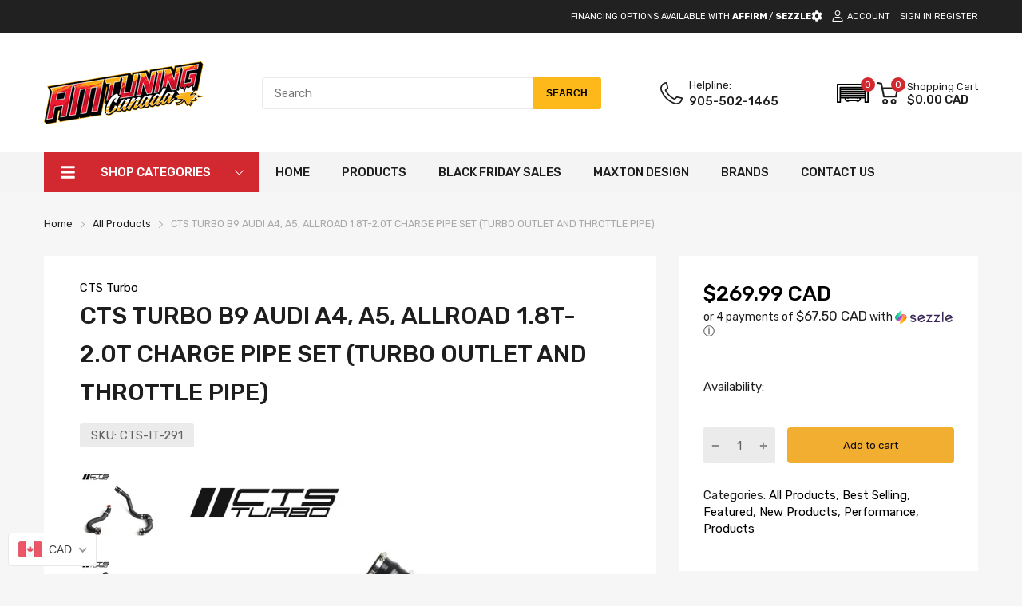

--- FILE ---
content_type: text/html; charset=utf-8
request_url: https://www.amtuning.ca/apps/variant-description-app?handle=cts-turbo-b9-audi-a4-a5-allroad-1-8t-2-0t-charge-pipe-set-turbo-outlet-and-throttle-pipe
body_size: 631
content:

    <!DOCTYPE html><html><head><title>x</title><meta name="robots" content="noindex,nofollow"><link rel="canonical" href="https://www.amtuning.ca/apps/variant-description-app?handle=cts-turbo-b9-audi-a4-a5-allroad-1-8t-2-0t-charge-pipe-set-turbo-outlet-and-throttle-pipe">
<meta property="og:image" content="https://cdn.shopify.com/s/files/1/0013/9929/1964/files/Untitled_design_28_3bd0de44-3d92-4565-8662-db2f8b905f60.png?height=628&pad_color=fff&v=1695743755&width=1200" />
<meta property="og:image:secure_url" content="https://cdn.shopify.com/s/files/1/0013/9929/1964/files/Untitled_design_28_3bd0de44-3d92-4565-8662-db2f8b905f60.png?height=628&pad_color=fff&v=1695743755&width=1200" />
<meta property="og:image:width" content="1200" />
<meta property="og:image:height" content="628" />
</head><body><!--xasdccdnfnrcdsdrvx-->
      
{
      "product": "\u003cp\u003eAt CTS Turbo we are proud to announce our new intercooler charge pipes for the B9 Audi A4, A5, AllRoad 1.8T\/2.0T.\u003c\/p\u003e\r\n\u003cp\u003eThe OEM charge piping uses a rubber hose as turbo outlet connection and plastic cold-side pipes with a flow-impeding “resonator”. Factory piping is not optimized for performance; so we had to step in and make our charge pipe set of 2.5″ aluminum mandrel-bent tube. Our parts replace soft turbo outlet hose and the small resonated plastic throttle body pipe.\u003c\/p\u003e\r\n\u003cp\u003eAll of the components included in the CTS charge pipe set work flawlessly together to provide increased efficiency, horsepower and torque throughout the entire power-band. By removing the restricting resonator on the cold-side piping, you can enjoy a slight increase in turbo sound!\u003c\/p\u003e\r\n\u003cp\u003e\u003cu\u003e\u003cstrong\u003eProduct Details:\u003c\/strong\u003e\u003c\/u\u003e\u003c\/p\u003e\r\n\u003cul\u003e\r\n\u003cli\u003e2.5″ Mandrel Bent Aluminium Pipe Set\u003c\/li\u003e\r\n\u003cli\u003e1\/8″ NPT Bung for Water\/Meth injetion (with plug)\u003c\/li\u003e\r\n\u003cli\u003eRobust Black Powdercoat Finish\u003c\/li\u003e\r\n\u003cli\u003e4 ply silicon connector\u003c\/li\u003e\r\n\u003cli\u003eStainless Steel Clamps\u003c\/li\u003e\r\n\u003cli\u003eLaser-etched CTS Turbo Logo\u003c\/li\u003e\r\n\u003cli\u003eNecessary Installation hardware\u003c\/li\u003e\r\n\u003cli\u003eCompatible with factory or upgraded intercoolers\u003c\/li\u003e\r\n\u003cli\u003eCompatible with factory or upgraded turbo outlet fitting (Turbo Muffler Delete)\u003c\/li\u003e\r\n\u003c\/ul\u003e\r\n\u003cp\u003e\u003cstrong\u003eFitment:\u003c\/strong\u003e\u003c\/p\u003e\r\n\u003cul\u003e\r\n\u003cli\u003e2017+ B9 Audi A4 1.8T\/2.0T (FWD and Quattro)\u003c\/li\u003e\r\n\u003cli\u003e2017+ B9 Audi A5 1.8T\/2.0T (FWD and Quattro)\u003c\/li\u003e\r\n\u003cli\u003e2017+ B9 Audi AllRoad\u003c\/li\u003e\r\n\u003c\/ul\u003e",
      "variants": {"44310505095332": null}
    }<!--xasdccdnfnrcdsdrvx--></body></html>

--- FILE ---
content_type: text/css
request_url: https://www.amtuning.ca/cdn/shop/t/29/assets/main_style.min.css?v=177812603051368837011720524789
body_size: 10185
content:
#back-to-top,
#collections-listing .category,
.product-card .featured_product-overlay .card-button,
.product-card .product-card_image img {
  transition: all 0.2s ease-in-out 0s;
}
.cart-item .btn-remove,
input,
select,
textarea {
  border-radius: 4px;
}
.slideshow-dot a .circle,
.tns-nav button {
  border-radius: 50%;
}
.modal-newsletter .modal_content .newsletter-form .btn,
.modal-newsletter .modal_content .newsletter-form form input {
  border-radius: 0;
}
.filter-wrapper .chosen-drop::-webkit-scrollbar-track,
.form_wrapper::-webkit-scrollbar-track {
  box-shadow: inset 0 0 4px var(--body-border-color);
  -webkit-box-shadow: inset 0 0 var(--body-border-color);
  background-color: var(--body-border-color);
  border-radius: 5px;
}
.filter-wrapper .chosen-drop::-webkit-scrollbar,
.form_wrapper::-webkit-scrollbar {
  width: 4px;
  background-color: var(--body-border-color);
  border-radius: 5px;
}
.filter-wrapper .chosen-drop::-webkit-scrollbar-thumb,
.form_wrapper::-webkit-scrollbar-thumb {
  background-color: var(--main-color);
  border-radius: 5px;
}
@-webkit-keyframes animation-top-bottom {
  0% {
    opacity: 0;
    transform: translateY(-30px);
  }
  to {
    opacity: 1;
    transform: translate(0);
  }
}
@keyframes animation-top-bottom {
  0% {
    opacity: 0;
    transform: translateY(-30px);
  }
  to {
    opacity: 1;
    transform: translate(0);
  }
}
@-webkit-keyframes animation-bottom-top {
  0% {
    opacity: 0;
    transform: translateY(60px);
  }
  to {
    opacity: 1;
    transform: translateY(0);
  }
}
@keyframes animation-bottom-top {
  0% {
    opacity: 0;
    transform: translateY(60px);
  }
  to {
    opacity: 1;
    transform: translateY(0);
  }
}
@-webkit-keyframes shake {
  10%,
  90% {
    transform: translate3d(-1px, 0, 0);
  }
  20%,
  80% {
    transform: translate3d(2px, 0, 0);
  }
  30%,
  50%,
  70% {
    transform: translate3d(-3px, 0, 0);
  }
  40%,
  60% {
    transform: translate3d(3px, 0, 0);
  }
}
@keyframes shake {
  10%,
  90% {
    transform: translate3d(-1px, 0, 0);
  }
  20%,
  80% {
    transform: translate3d(2px, 0, 0);
  }
  30%,
  50%,
  70% {
    transform: translate3d(-3px, 0, 0);
  }
  40%,
  60% {
    transform: translate3d(3px, 0, 0);
  }
}
@-webkit-keyframes move {
  0% {
    background-position: 0 0;
  }
  to {
    background-position: 40px 0;
  }
}
@keyframes move {
  0% {
    background-position: 0 0;
  }
  to {
    background-position: 40px 0;
  }
}
.drawer-cart.is-open .cart-list li:nth-child(2) {
  -webkit-animation-delay: 0.2s;
  animation-delay: 0.2s;
}
.drawer-cart.is-open .cart-list li:nth-child(3) {
  -webkit-animation-delay: 0.3s;
  animation-delay: 0.3s;
}
.drawer-cart.is-open .cart-list li:nth-child(4) {
  -webkit-animation-delay: 0.4s;
  animation-delay: 0.4s;
}
.drawer-cart.is-open .cart-list li:nth-child(5) {
  -webkit-animation-delay: 0.5s;
  animation-delay: 0.5s;
}
.drawer-cart.is-open .cart-list li:nth-child(6) {
  -webkit-animation-delay: 0.6s;
  animation-delay: 0.6s;
}
.drawer-cart.is-open .cart-list li:nth-child(7) {
  -webkit-animation-delay: 0.7s;
  animation-delay: 0.7s;
}
.drawer-cart.is-open .cart-list li:nth-child(8) {
  -webkit-animation-delay: 0.8s;
  animation-delay: 0.8s;
}
.drawer-cart.is-open .cart-list li:nth-child(9) {
  -webkit-animation-delay: 0.9s;
  animation-delay: 0.9s;
}
.drawer-cart.is-open .cart-list li:nth-child(10) {
  -webkit-animation-delay: 1s;
  animation-delay: 1s;
}
.drawer-cart.is-open .cart-list li:nth-child(11) {
  -webkit-animation-delay: 1.1s;
  animation-delay: 1.1s;
}
.drawer-cart.is-open .cart-list li:nth-child(12) {
  -webkit-animation-delay: 1.2s;
  animation-delay: 1.2s;
}
.drawer-cart.is-open .cart-list li:nth-child(13) {
  -webkit-animation-delay: 1.3s;
  animation-delay: 1.3s;
}
.drawer-cart.is-open .cart-list li:nth-child(14) {
  -webkit-animation-delay: 1.4s;
  animation-delay: 1.4s;
}
.drawer-cart.is-open .cart-list li:nth-child(15) {
  -webkit-animation-delay: 1.5s;
  animation-delay: 1.5s;
}
.drawer-cart.is-open .cart-list li:nth-child(16) {
  -webkit-animation-delay: 1.6s;
  animation-delay: 1.6s;
}
.drawer-cart.is-open .cart-list li:nth-child(17) {
  -webkit-animation-delay: 1.7s;
  animation-delay: 1.7s;
}
.drawer-cart.is-open .cart-list li:nth-child(18) {
  -webkit-animation-delay: 1.8s;
  animation-delay: 1.8s;
}
.drawer-cart.is-open .cart-list li:nth-child(19) {
  -webkit-animation-delay: 1.9s;
  animation-delay: 1.9s;
}
.drawer-cart.is-open .cart-list li:nth-child(20) {
  -webkit-animation-delay: 2s;
  animation-delay: 2s;
}
html {
  box-sizing: border-box;
  -webkit-text-size-adjust: 100%;
  font-size: var(--body-base-size);
  font-display: optional;
}
body {
  line-height: 1.4;
  background: var(--body-bg-color);
  text-rendering: optimizeLegibility;
  -webkit-tap-highlight-color: transparent;
  -webkit-font-smoothing: antialiased;
}
body #main-content {
  overflow: hidden;
  min-height: 100vh;
}
*,
:after,
:before {
  box-sizing: border-box;
  margin: 0;
  padding: 0;
}
:focus {
  outline: none;
}
body,
input,
select,
textarea {
  font-size: var(--body-14);
  font-family: var(--body-font-family);
  font-weight: var(--body-font-weight);
  color: var(--body-color);
  -webkit-tap-highlight-color: rgba(0, 0, 0, 0);
}
@media (min-width: 768px) {
  body,
  input,
  select,
  textarea {
    font-size: var(--body-font-size);
  }
}
a {
  text-decoration: none;
  color: var(--body-link);
  transition: all 0.2s ease-in-out 0s;
}
a:focus {
  outline: none;
}
@media (hover: hover) {
  a:hover {
    text-decoration: none;
  }
}
p {
  margin: 20px 0;
}
dl,
ol,
ul {
  margin: 0;
}
li,
ol,
ul {
  list-style: none;
}
ul {
  list-style: disc inside none;
}
ol,
ul {
  padding: 0;
}
ol {
  list-style: decimal inside none;
}
small {
  font-size: 80%;
}
sub,
sup {
  font-size: 75%;
  line-height: 0;
  position: relative;
  vertical-align: baseline;
}
sub {
  bottom: -0.25rem;
}
sup {
  top: -0.5rem;
}
label {
  display: inline-block;
  margin-bottom: 8px;
}
.pointer,
.slide_ui-controls--dot button,
.tns-nav button {
  cursor: pointer;
}
.req {
  color: red;
}
video {
  max-width: 100%;
}
button {
  border: none;
  outline: none;
  background: none;
  transition: all 0.35s ease-in-out 0s;
}
button:focus {
  box-shadow: 0 0 0 #fff;
}
form {
  display: block;
  margin: 0;
}
input,
select,
textarea {
  background: none;
  -webkit-appearance: none;
  -moz-appearance: none;
  appearance: none;
}
input:focus,
select:focus,
textarea:focus {
  outline: none;
}
input,
select {
  width: 100%;
  border: 1px solid var(--body-border-color);
}
select {
  max-width: 100%;
  padding: 0 var(--gutter-md);
  line-height: 40px;
}
input,
textarea {
  padding: 5px 15px;
}
input:focus,
textarea:focus {
  border: 1px solid rgba(var(--main-color-rgba), 0.5);
}
input:-moz-placeholder,
input:-ms-input-placeholder,
input::-moz-placeholder,
input::-webkit-input-placeholder,
textarea:-moz-placeholder,
textarea:-ms-input-placeholder,
textarea::-moz-placeholder,
textarea::-webkit-input-placeholder {
  color: #bbbdc3;
}
input {
  height: 40px;
}
textarea {
  width: 100%;
  height: 272px;
  border: 1px solid var(--body-border-color);
}
.shopify-challenge__container .shopify-challenge__button {
  color: var(--btn1-cl);
  background: var(--btn1-bg-cl);
  height: 50px;
}
.overflow-hidden {
  overflow: hidden;
}
.overflow-hidden .header-sticky .header-style-4 .header-content_bottom,
.overflow-hidden .header-sticky .header-style-5 .header-content_top {
  right: 17px !important;
}
.overflow-hidden .header-style-2 .header-desktop {
  padding-right: 17px;
}
.tns-autowidth {
  vertical-align: top;
}
.is-loading {
  display: none;
}
.pending {
  pointer-events: none;
}
.pending * {
  font-size: 0;
}
.pending span {
  display: none;
}
.pending .is-loading {
  display: block;
}
.lazyloading .svg-cart,
.lazyloading .svg-close,
.pending .svg-cart,
.pending .svg-close,
.svg-loading {
  display: none;
}
.lazyloading .svg-loading,
.pending .svg-loading {
  display: block;
}
.menu-list .menu-item .lazyloading svg {
  width: 20px;
  height: 20px;
}
.spr-icon {
  color: var(--rating-star-color);
}
.spr-icon-star-empty {
  color: var(--rating-star-empty-color);
}
.spr-badge-caption {
  font-size: 12px;
  color: var(--body-second-color);
  -webkit-margin-start: 5px;
  margin-inline-start: 5px;
}
@media (min-width: 768px) {
  .spr-badge-caption {
    font-size: var(--body-14);
  }
}
.spr-badge[data-rating="0.0"] .spr-badge-caption {
  display: none;
}
.shopify-payment-button {
  width: 100%;
}
.shopify-payment-button button {
  height: 45px;
  background: var(--btn2-bg-cl);
  color: var(--btn2-cl);
}
.shopify-payment-button button:hover {
  color: var(--btn2-hover-cl);
  background: var(--btn2-hover-bg-cl) !important;
}
.sb-progress {
  height: 18px;
  background: #707070;
  margin: 0 0 10px;
}
.sb-progress .sb-progress-bar {
  background: #222;
  display: block;
  color: #fff;
  line-height: 19px;
  height: 100%;
  padding: 0 10px;
  text-align: center;
  transition: width 0.4s ease-out;
  background-image: linear-gradient(
    to top right,
    rgba(255, 255, 255, 0.15) 25%,
    transparent 0,
    transparent 50%,
    rgba(255, 255, 255, 0.15) 0,
    rgba(255, 255, 255, 0.15) 75%,
    transparent 0,
    transparent
  );
  background-size: 40px 40px;
  -webkit-animation: move 2s linear infinite;
  animation: move 2s linear infinite;
}
.rating svg {
  width: 18px;
  height: 18px;
}
.rating .svg-star-solid path {
  fill: var(--rating-star-color);
}
.rating .svg-star path {
  fill: var(--rating-star-empty-color);
}
.js-tns:not(.tns-carousel) {
  overflow: hidden;
  flex-wrap: nowrap;
}
.section_content-body .tns-outer {
  margin: -5px;
}
.section_content-body .tns-ovh .tns-inner {
  padding: 5px;
}
.text-center {
  text-align: center !important;
}
.text-left {
  text-align: start !important;
}
.text-right {
  text-align: end !important;
}
.text-uppercase {
  text-transform: uppercase !important;
}
.text-underline {
  text-decoration: underline !important;
}
.w-100 {
  width: 100%;
}
.h-100 {
  height: 100%;
}
.vertical_align-top {
  align-items: flex-start;
  align-self: flex-start;
}
.vertical_align-middle {
  align-items: center;
  align-self: center;
}
.vertical_align-bottom {
  align-items: flex-end;
  align-self: flex-end;
}
.btn {
  cursor: pointer;
  display: inline-block;
  padding: 5px 20px;
  line-height: 24px;
  font-family: var(--body-font-family);
}
@media (min-width: 992px) {
  .btn {
    padding: 10px 30px;
  }
}
.btn-1 {
  font-weight: var(--btn1-fw);
  color: var(--btn1-cl);
  background: var(--btn1-bg-cl);
  border: var(--btn1-border-width) solid var(--btn1-border-cl);
  transition: all 0.35s ease-in-out 0s;
  border-radius: 4px;
}
.btn-1 svg path {
  stroke: var(--btn1-cl);
  fill: var(--btn1-cl);
}
@media (hover: hover) {
  .btn-1:hover {
    color: var(--btn1-hover-cl);
    background: var(--btn1-hover-bg-cl);
    border-color: var(--btn1-hover-border-cl);
  }
}
.btn-2 {
  font-weight: var(--btn2-fw);
  color: var(--btn2-cl);
  background: var(--btn2-bg-cl);
  border: var(--btn2-border-width) solid var(--btn2-border-clvar);
  border-radius: 4px;
}
@media (hover: hover) {
  .btn-2:hover {
    color: var(--btn2-hover-cl);
    background: var(--btn2-hover-bg-cl);
    border-color: var(--btn2-hover-border-cl);
  }
}
.btn-3 {
  font-weight: var(--btn3-fw);
  color: var(--btn3-cl);
  background: var(--btn3-bg-cl);
  border: var(--btn3-border-width) solid var(--btn3-border-cl);
  border-radius: 4px;
}
@media (hover: hover) {
  .btn-3:hover {
    color: var(--btn3-hover-cl);
    background: var(--btn3-hover-bg-cl);
    border-color: var(--btn3-hover-border-cl);
  }
}
.animation-fade {
  -webkit-animation: animation-bottom-top 0.6s both;
  animation: animation-bottom-top 0.6s both;
}
#collections-listing {
  padding: var(--gutter-lg) 0 60px;
}
#collections-listing .page-heading {
  margin-bottom: 40px;
}
#collections-listing .category {
  margin-bottom: 18px;
}
@media (hover: hover) {
  #collections-listing .category:hover {
    box-shadow: 0 0 5px 0 #c6c6c6;
  }
}
#collections-listing .collection-title {
  padding: 20px 0;
  font-size: 18px;
}
#collections-listing .collection-title strong {
  font-weight: var(--font-body-weight);
}
#back-to-top {
  position: fixed;
  right: 20px;
  bottom: 5%;
  z-index: 30;
  opacity: 0;
  visibility: hidden;
  width: 40px;
  padding: 0;
  height: 40px;
  display: flex;
  align-items: center;
  justify-content: center;
  background: var(--main-color);
  border-radius: 2px;
}
#back-to-top.show {
  visibility: visible;
  opacity: 1;
  bottom: 60px;
}
#back-to-top a {
  padding: 10px;
}
#back-to-top a svg {
  position: relative;
  top: -1px;
  width: 14px;
  height: 14px;
}
#back-to-top a svg path {
  fill: #fff;
}
.price {
  color: var(--price-color);
  font-weight: 500;
  font-size: var(--body-14);
}
@media (min-width: 768px) {
  .price {
    font-size: var(--product-item-price);
  }
}
img {
  max-width: 100%;
}
img.img-lazy {
  position: absolute;
  left: 0;
  top: 0;
}
img.lazyload:not([src]) {
  opacity: 0;
}
.image--style {
  position: relative;
  display: block;
}
.image--style img.img_lazy {
  -o-object-fit: cover;
  object-fit: cover;
  width: 100%;
  position: absolute;
  left: 0;
  top: 0;
}
.quantity-product input[type="number"] {
  -moz-appearance: textfield;
}
.overlay-ui {
  position: absolute;
  left: 0;
  top: 0;
  word-break: break-word;
}
.f-break {
  padding: 0 var(--gutter-xs);
  width: 100vw !important;
  position: relative;
  left: calc(-50vw - -50%);
  flex: 0 0 100vw;
  max-width: 100vw;
}
.placeholder-svg {
  background: rgba(var(--main-color-rgba), 0.1);
  display: flex;
}
.svg-element-ui {
  display: flex;
  align-items: center;
  justify-content: center;
}
.svg-element-ui,
.svg-element-ui a {
  color: var(--body-second-color);
}
.svg-element-ui svg {
  width: 22px;
  height: 22px;
}
.product-price {
  color: var(--price-color);
  display: inline-flex;
  flex-wrap: wrap;
  align-items: center;
  font-size: var(--body-14);
}
.product-price > span:not(:last-child) {
  -webkit-padding-end: 7px;
  padding-inline-end: 7px;
}
@media (min-width: 768px) {
  .product-price {
    font-size: var(--product-item-price);
  }
}
.price-sale {
  color: var(--price-sale-color);
  font-weight: 500;
  font-size: var(--body-14);
}
@media (min-width: 768px) {
  .price-sale {
    font-size: var(--product-item-price);
  }
}
.price-compare {
  font-weight: 500;
  color: var(--price-compare-color);
  font-size: 12px;
}
@media (min-width: 768px) {
  .price-compare {
    font-size: calc(var(--product-item-price) - 6px);
  }
}
.filter-wrapper .tabs-content_wrapper {
  padding: 30px 25px 35px;
}
.filter-wrapper .tabs-content_item {
  display: none;
}
.filter-wrapper .tabs-content_item.active {
  display: block;
}
.filter-wrapper .tabs-content_item .chosen-btn {
  position: relative;
  margin: 5px 0;
  display: flex;
  width: 100%;
  justify-content: center;
}
.filter-wrapper .tabs-content_item .btn-reset {
  line-height: 50px;
  text-align: center;
  min-width: 115px;
  text-transform: uppercase;
  border-radius: 4px;
  background: var(--main-color);
  -webkit-margin-start: 10px;
  margin-inline-start: 10px;
}
.filter-wrapper .chosen-wrapper {
  width: 100%;
}
.filter-wrapper .chosen-wrapper > div {
  flex: 1;
}
.filter-wrapper .chosen-container {
  position: relative;
  height: 50px;
  margin: 5px 0;
  pointer-events: none;
  background: var(--miscellaneous-color);
}
.filter-wrapper .chosen-container.active {
  pointer-events: unset;
  cursor: pointer;
}
.filter-wrapper .chosen-container.active .chosen-single span {
  opacity: 1;
}
.filter-wrapper .btn {
  height: 50px;
  line-height: 50px;
  display: flex;
  align-items: center;
  justify-content: center;
  text-transform: uppercase;
  font-weight: 500;
  min-width: 115px;
  border-radius: 4px;
}
.filter-wrapper .btn svg {
  display: none;
  width: 18px;
  height: 18px;
  -webkit-margin-end: 10px;
  margin-inline-end: 10px;
}
.filter-wrapper .btn:hover svg path {
  fill: var(--btn1-hover-cl);
}
.filter-wrapper .chosen-single {
  display: flex;
  align-items: center;
  -webkit-padding-end: 20px;
  padding-inline-end: 20px;
  position: relative;
  height: 50px;
  padding: 12px 0 11px;
}
.filter-wrapper .chosen-single > svg {
  position: absolute;
  right: 15px;
  height: 11px;
  width: 11px;
}
.filter-wrapper .chosen-single span {
  display: flex;
  align-items: center;
  height: 100%;
  opacity: 0.5;
  font-size: 15px;
}
.filter-wrapper .chosen-single .chosen-order {
  padding: 0;
  -webkit-margin-end: 10px;
  margin-inline-end: 10px;
  width: 37px;
  opacity: 1;
  justify-content: center;
  border-right: 1px solid var(--body-border-color);
}
.filter-wrapper .chosen-drop {
  display: none;
  background: var(--miscellaneous-color);
  position: absolute;
  left: 0;
  top: 49px;
  right: 0;
  z-index: 5;
  padding: 4px 5px;
  max-height: 390px;
  overflow-y: auto;
}
.filter-wrapper .chosen-drop.active {
  display: block;
}
.filter-wrapper .chosen-results {
  margin-top: 8px;
}
.filter-wrapper .chosen-results li {
  padding: 4px;
}
.filter-wrapper .chosen-results li.result-selected,
.filter-wrapper .chosen-results li:hover {
  background: #3875d7;
  background-image: linear-gradient(#3875d7 20%, #2a62bc 90%);
  color: #fff;
}
.filter-wrapper .chosen-search input {
  height: 25px;
  padding: 4px;
  border: 1px solid #aaa;
  border-radius: 0;
}
.filter-wrapper .search {
  display: flex;
  justify-content: center;
  flex-wrap: wrap;
  width: 100%;
  margin: 5px 0;
}
.filter-wrapper .search input {
  height: 50px;
  background: var(--miscellaneous-color);
  border-radius: 4px;
  margin-bottom: 5px;
}
.filter-wrapper .search button {
  margin: 5px 0;
}
@media (min-width: 768px) {
  .filter-wrapper .tabs-content {
    width: 70%;
    margin: 0 auto;
  }
  .filter-wrapper .chosen-container {
    flex: 1;
    margin: 5px 3px;
  }
}
@media (min-width: 992px) {
  .filter-wrapper .tabs-content {
    max-width: 1020px;
    width: 100%;
  }
  .filter-wrapper .chosen-wrapper {
    display: flex;
    flex-wrap: wrap;
  }
  .filter-wrapper .tabs-content_wrapper .chosen-container:first-child {
    -webkit-margin-start: 0;
    margin-inline-start: 0;
    border-radius: 4px 0 0 4px;
  }
  .filter-wrapper .tabs-content_wrapper .chosen-container.chosen-is-opening {
    cursor: pointer;
    border-bottom-left-radius: 0;
  }
  .filter-wrapper .tabs-content_wrapper .btn {
    position: relative;
    border-radius: 0;
    -webkit-margin-start: 3px;
    margin-inline-start: 3px;
  }
  .filter-wrapper .tabs-content_wrapper .btn svg {
    display: block;
  }
  .filter-wrapper .tabs-content_item .btn-reset {
    border: 1px solid var(--main-color);
    margin-left: 4px;
    padding: 0 20px;
    min-width: auto;
    height: 50px;
    border-radius: 0 4px 4px 0;
  }
}
.is-sliding {
  cursor: move;
  cursor: -webkit-grab;
  cursor: grab;
}
.tns-inner .tns-item {
  touch-action: pan-y;
  -webkit-user-select: none;
  -moz-user-select: none;
  user-select: none;
}
.media-main:not(.tns-carousel) > div,
.media-thumbnails:not(.tns-carousel) > div {
  display: none;
}
.media-main:not(.tns-carousel) > div:first-child,
.media-thumbnails:not(.tns-carousel) > div:first-child {
  display: block;
}
.product-media_thumbnails .media-thumbnails:not(.tns-carousel) > div {
  display: inline-block;
  width: 20%;
}
.product-media_thumbnails
  .media-thumbnails:not(.tns-carousel)
  > div:nth-child(n + 6) {
  display: none;
}
@media (min-width: 768px) {
  .product-media_thumbnails .media-thumbnails:not(.tns-carousel) > div {
    display: inline-block;
    width: 100%;
  }
  .template-no-sidebar
    .product-media_thumbnails
    .media-thumbnails:not(.tns-carousel)
    > div {
    display: block;
  }
  .template-no-sidebar
    .product-media_thumbnails
    .media-thumbnails:not(.tns-carousel)
    > div:nth-child(n + 6) {
    display: none;
  }
  .product-template:not(.template-no-sidebar)
    .product-media_thumbnails
    .media-thumbnails:not(.tns-carousel)
    > div {
    width: 20%;
  }
  .product-template:not(.template-no-sidebar)
    .product-media_thumbnails
    .media-thumbnails:not(.tns-carousel)
    > div:nth-child(n + 6) {
    display: none;
  }
}
.slide-flex-preload.slide_ui-element:not(.tns-slider) {
  display: flex;
}
.section_content-body .tns-inner .product-section {
  -webkit-padding-start: 0;
  padding-inline-start: 0;
}
.boxed-wapper iframe {
  min-width: 100%;
  min-height: 100%;
  max-width: 100%;
  max-height: 100%;
}
.as-track-button .aftership-poweredBy {
  margin-top: 15px;
}
.slideshow-dot {
  position: absolute;
  bottom: 20px;
  z-index: 11;
  width: 100%;
  display: flex;
  justify-content: center;
}
.slideshow-dot a {
  margin: 0 5px;
}
.slideshow-dot a .circle {
  width: 16px;
  height: 16px;
  border: 2px solid var(--body-bg-color);
  display: block;
  box-shadow: inset 0 0 3px rgba(0, 0, 0, 0.5);
}
.slideshow-dot a.tns-nav-active .circle {
  box-shadow: none;
  border-color: var(--main-color);
}
.slideshow-dot a.tns-nav-active .circle,
.slideshow-dot a:hover .circle {
  background: var(--main-color);
}
.js-slider-controls {
  display: none;
}
@media (min-width: 768px) {
  .js-slider-controls {
    display: block;
  }
}
.js-slider-controls a {
  z-index: 2;
  width: 35px;
  height: 35px;
  display: flex;
  margin-top: 10px;
  align-items: center;
  justify-content: center;
  top: 0;
  background: var(--miscellaneous-color);
}
.js-slider-controls a path {
  stroke: var(--body-second-color);
}
.js-slider-controls a[aria-disabled="true"] {
  opacity: 0.7;
}
.js-slider-controls .js-prev-button {
  position: absolute;
  right: 45px;
}
.js-slider-controls .js-prev-button svg {
  -webkit-margin-start: -1px;
  margin-inline-start: -1px;
}
.js-slider-controls .js-next-button {
  position: absolute;
  right: 0;
}
.tns-nav {
  display: flex;
  flex-wrap: wrap;
  align-items: center;
  justify-content: center;
  margin: 10px 0;
  height: 15px;
}
.tns-nav button {
  width: 12px;
  height: 12px;
  margin: 2px 7px;
  border: 2px solid var(--miscellaneous-color);
  background: var(--body-second-color);
  position: relative;
}
.tns-nav button.tns-nav-active,
.tns-nav button:hover {
  border: 2px solid var(--body-second-color);
}
.featured_block-category .menu_list-wrapper li {
  display: flex;
  justify-content: space-between;
  align-items: center;
  flex-wrap: wrap;
  padding: 6px 0;
}
.featured_block-category .menu_list-wrapper li a {
  line-height: 23px;
  font-size: var(--body-14);
  color: var(--body-second-color);
}
.featured_block-category .menu_list-wrapper li .number {
  background: var(--body-border-color);
  font-size: 12px;
  padding: 2px 3px;
  border-radius: 2px;
  margin-left: 12px;
}
.featured_block-category .menu_list-wrapper li .expand {
  position: relative;
  display: inline-block;
  margin-top: -2px;
  width: 18px;
  height: 18px;
  cursor: pointer;
}
.featured_block-category .menu_list-wrapper li .expand:after {
  content: "";
  position: absolute;
  top: 8px;
  right: 0;
  display: inline-block;
  width: 10px;
  height: 2px;
  background-color: var(--body-second-color);
}
.featured_block-category .menu_list-wrapper li .expand:before {
  content: "";
  position: absolute;
  top: 4px;
  right: 4px;
  display: inline-block;
  transition: all 0.2s ease-out;
  width: 2px;
  height: 10px;
  background-color: var(--body-second-color);
}
.featured_block-category .menu_list-wrapper li .expand.is-open:before {
  transform: rotate(90deg);
}
.featured_block-category .menu_list-wrapper li .dropdown-menu {
  width: 100%;
  transition: all 0.2s ease;
  overflow: hidden;
  display: none;
}
.featured_block-category .menu_list-wrapper li .dropdown-menu li {
  padding: 6px 0 6px 18px;
}
.featured_block-category .menu_list-wrapper li .dropdown-menu li a:before {
  content: "-";
  display: inline-block;
  width: 15px;
}
.featured_block-category .menu_list-wrapper li .dropdown-menu.is-open {
  display: block;
}
.product-card {
  background: var(--miscellaneous-color);
  padding: 10px;
  position: relative;
  height: 100%;
}
@media (min-width: 768px) {
  .product-card {
    padding: 15px 25px;
  }
}
.product-card .imageCrop-true img {
  -o-object-fit: cover;
  object-fit: cover;
}
.product-card .product-card_header {
  margin-bottom: 20px;
  position: relative;
}
.product-card.balance-row-1 .product-card_name {
  display: -webkit-box;
  -webkit-line-clamp: 1;
  -webkit-box-orient: vertical;
  overflow: hidden;
}
.product-card.balance-row-2 .product-card_name {
  display: -webkit-box;
  -webkit-line-clamp: 2;
  -webkit-box-orient: vertical;
  overflow: hidden;
  min-height: 2.2em;
}
.product-card.balance-row-3 .product-card_name {
  display: -webkit-box;
  -webkit-line-clamp: 3;
  -webkit-box-orient: vertical;
  overflow: hidden;
  min-height: 3.3em;
}
.product-card .countdown {
  position: absolute;
  left: 0;
  right: 0;
  bottom: 0;
  z-index: 8;
  display: flex;
}
.product-card .countdown .countdown_item {
  flex: 1;
  background: rgba(var(--main-color-rgba), 1);
  padding: 3px;
  -webkit-border-end: 1px solid var(--body-border-color);
  border-inline-end: 1px solid var(--body-border-color);
}
.product-card .countdown .countdown_item > span {
  display: block;
  text-align: center;
  font-size: var(--body-14);
  font-weight: 500;
}
.product-card .countdown .countdown_item .label {
  font-size: 10px;
}
@media (min-width: 768px) {
  .product-card .countdown .countdown_item {
    padding: 5px 3px 6px;
  }
  .product-card .countdown .countdown_item > span {
    font-size: 17px;
  }
}
@media (min-width: 1200px) {
  .product-card .countdown .countdown_item {
    padding: 6px 3px;
  }
  .product-card .countdown .countdown_item > span {
    font-size: 20px;
    line-height: 22px;
  }
  .product-card .countdown .countdown_item .label {
    line-height: 14px;
  }
}
.product-card .featured_product-overlay {
  position: absolute;
  left: auto;
  top: 0;
  right: 0;
  z-index: 3;
}
@media (min-width: 1025px) {
  .product-card .featured_product-overlay .card-button {
    opacity: 0;
    visibility: hidden;
    transform: scale(0.5);
  }
}
.product-card .featured_product-overlay .card-button a {
  width: 30px;
  height: 30px;
  display: flex;
  align-items: center;
  justify-content: center;
  margin-bottom: 5px;
}
@media (hover: hover) {
  .product-card .featured_product-overlay .card-button:hover a {
    color: var(--body-link);
  }
}
@media (hover: hover) {
  .product-card:hover {
    box-shadow: 0 0 8px 1px rgba(0, 0, 0, 0.05);
  }
  .product-card:hover .featured_product-overlay .card-button {
    opacity: 1;
    visibility: visible;
    transform: scale(1);
  }
  .product-card:hover .hover-2 .product-card_image img {
    transform: scale(1.08);
  }
  .product-card:hover .hover-3 .product-card_image img {
    filter: blur(1.5px);
  }
  .product-card:hover .product-card_footer .product-card_action .btn svg {
    fill: var(--main-color);
  }
}
.product-card .add-to-wishlist.arn_added path {
  fill: var(--main-color);
}
.product-card .add-to-compare.arn-cp-added {
  background: none;
}
.product-card .add-to-compare.arn_added path {
  fill: var(--main-color);
}
.product-card_footer {
  display: flex;
  align-items: center;
  justify-content: space-between;
  margin-bottom: 10px;
  min-height: 32px;
  flex-wrap: wrap;
}
.product-card_footer p {
  margin: 0;
}
.product-card_footer .product-card_action .btn {
  padding: 0;
}
.product-card_footer .product-card_action .btn svg {
  fill: var(--body-second-color);
  color: var(--body-second-color);
  width: 24px;
  height: 24px;
}
.product-card_name {
  margin: 0 0 12px;
  font-size: var(--body-14);
}
@media (min-width: 768px) {
  .product-card_name {
    font-size: var(--product-item-name);
  }
}
.product-card_review > span:not(:empty) {
  margin-bottom: var(--gutter-xs);
}
.product-card_vendor {
  text-transform: uppercase;
  font-weight: 500;
  display: block;
  margin-bottom: 5px;
}
.product-card_vendor a {
  color: var(--body-second-color);
}
.featured_block .sb-title {
  margin: 0 0 20px;
  font-size: var(--heading-size-h5);
  text-transform: uppercase;
  border-bottom: 1px solid var(--body-border-color);
  padding: 20px 0 15px;
  font-weight: 500;
  display: flex;
  justify-content: space-between;
  align-items: center;
}
.featured_block .sb-title .filter-clear {
  text-transform: capitalize;
  font-weight: var(--body-font-weight);
}
.featured_block .sb-title .filter-clear span:before {
  bottom: -18px;
}
.featured_block .sb-title .filter-clear svg {
  height: 18px;
}
.label_ui-group {
  position: absolute;
  top: 0;
}
@media (min-width: 768px) {
  .label_ui-group {
    position: absolute;
    right: 0;
    top: 0;
    z-index: 2;
    padding: 10px;
    margin: 0;
    letter-spacing: 0;
    max-width: 100%;
    line-height: 1;
  }
}
.label_ui-group > span {
  position: relative;
  font-size: 11px;
  font-weight: 700;
  text-transform: uppercase;
  padding: 2px 10px 1px;
  left: auto;
  border: 1px solid transparent;
  vertical-align: top;
  line-height: 16px;
}
.label_ui-group .label_ui-sale:before {
  border-bottom: 4px solid var(--sale-lb-bgcl);
}
.label_ui-group .label_ui-hot:before {
  border-bottom: 4px solid var(--hot-lb-bgcl);
}
.label_ui-group .label_ui-new:before {
  border-bottom: 4px solid var(--new-lb-bgcl);
}
.label_ui {
  line-height: 17px;
  padding: 2px var(--gutter-xxs);
  margin: 0 0 5px;
  font-size: 10px;
  text-align: center;
  text-transform: uppercase;
  display: block;
}
.label_ui-hot {
  color: var(--hot-lb-cl);
  background: var(--hot-lb-bgcl);
}
.label_ui-new {
  color: var(--new-lb-cl);
  background: var(--new-lb-bgcl);
}
.label_ui-sale {
  color: var(--sale-lb-cl);
  background: var(--sale-lb-bgcl);
}
.widget-social-icons {
  display: flex;
}
.widget-social-icons li {
  -webkit-margin-end: 5px;
  margin-inline-end: 5px;
}
.widget-social-icons li svg {
  width: 40px;
  height: 40px;
  display: block;
}
.widget-social-icons .svg-facebook-square path {
  fill: #3b5a9a;
}
.widget-social-icons .svg-instagram-square path {
  fill: #b22e9b;
}
.widget-social-icons .svg-pinterest-square path {
  fill: #e11a21;
}
.widget-social-icons .svg-youtube-square path {
  fill: #d72928;
}
.widget-social-icons .svg-twitter-square path {
  fill: #28a9e2;
}
.widget-social-icons .svg-vimeo-square {
  color: #0facb6;
}
.modal {
  display: flex;
  align-items: center;
  position: fixed;
  left: 0;
  top: 0;
  right: 0;
  bottom: 0;
  margin: 0 20px;
  visibility: hidden;
  opacity: 0;
  transition: all 0.2s ease-in-out;
  z-index: 88;
}
.modal.is-open {
  opacity: 1;
  visibility: visible;
}
.modal.is-open .modal_box {
  transform: scale(1);
}
.modal .modal_box {
  transform: scale(0.8);
}
.modal .modal_wrapper {
  margin: 0 auto;
}
.modal .modal_close {
  position: absolute;
  top: 0;
  right: 0;
  width: 32px;
  height: 32px;
  background: var(--main-color);
  display: flex;
  align-items: center;
  justify-content: center;
  cursor: pointer;
  color: var(--text-miscellaneous);
}
.modal .modal_close svg {
  color: var(--text-miscellaneous);
  width: 11px;
  height: 11px;
}
.modal .modal_overlay {
  background: rgba(0, 0, 0, 0.7);
  height: 100%;
  width: 100%;
  position: fixed;
  left: 0;
  top: 0;
}
.modal .modal_box {
  background: var(--miscellaneous-color);
  padding: 20px;
  box-shadow: 0 0 7px 5px rgba(0, 0, 0, 0.3);
  width: 100%;
  max-height: 90vh;
  overflow-y: auto;
  margin: 0 auto;
  position: relative;
  transition: all 0.2s ease-in-out;
}
@media (min-width: 768px) {
  .modal .modal_close {
    top: -32px;
  }
}
.modal-currency-vs-language .modal_box {
  width: 280px;
  font-weight: 500;
  overflow: visible;
  padding: 30px 25px;
}
@media (min-width: 375px) {
  .modal-currency-vs-language .modal_box {
    width: 320px;
  }
}
.modal-currency-vs-language .modal_box * {
  color: var(--body-color);
}
.modal-currency-vs-language .modal_box svg path {
  fill: var(--body-color);
}
.modal-currency-vs-language .modal_box select {
  padding: 0 10px;
}
.modal-currency-vs-language .modal_box .select-group {
  position: relative;
  margin-bottom: 30px;
}
.modal-currency-vs-language .modal_box .select-group svg {
  position: absolute;
  right: 10px;
  width: 9px;
  height: 100%;
  pointer-events: none;
}
.modal-currency-vs-language .modal_box .modal_close svg {
  width: 11px;
  height: 11px;
}
.modal-currency-vs-language .modal_header {
  font-size: var(--heading-size-h4);
  margin-bottom: 15px;
  padding-bottom: 12px;
  border-bottom: 1px solid var(--body-border-color);
}
.modal-currency-vs-language .modal_content label {
  text-transform: capitalize;
  font-size: var(--heading-size-h5);
}
.modal-currency-vs-language .modal_content > div:last-child {
  margin-bottom: 0;
}
.modal-cart-notify .headline {
  margin: 0 0 30px;
  -webkit-padding-end: 15px;
  padding-inline-end: 15px;
}
.modal-cart-notify .headline svg {
  width: 12px;
  height: 12px;
  -webkit-margin-end: 7px;
  margin-inline-end: 7px;
  position: relative;
  top: 1px;
}
.modal-cart-notify .modal_product {
  display: flex;
  margin-bottom: 25px;
}
.modal-cart-notify .modal_product .modal_product_image {
  align-items: center;
  -webkit-margin-end: 10px;
  margin-inline-end: 10px;
  width: 100px;
}
.modal-cart-notify .modal_product .modal_product_image img {
  width: 100px;
}
.modal-cart-notify .modal_product .modal_product_title {
  font-size: var(--product-item-name);
  font-weight: 500;
  margin: 0 0 8px;
}
.modal-cart-notify .modal_product .modal_product_qty,
.modal-cart-notify .modal_product .modal_product_variant {
  margin-bottom: 8px;
  font-size: 15px;
}
.modal-cart-notify .modal_product .modal_product_qty strong {
  -webkit-margin-end: 8px;
  margin-inline-end: 8px;
}
.modal-cart-notify .modal_product .option {
  display: block;
  color: var(--color-second);
  font-size: var(--body-14);
  margin-top: 8px;
}
.modal-cart-notify .modal_product .modal_product_price {
  font-size: 15px;
}
.modal-cart-notify .modal_product .modal_product_price strong {
  -webkit-margin-end: 8px;
  margin-inline-end: 8px;
}
.modal-cart-notify .modal_action {
  padding: 20px 0 10px;
  border-top: 1px solid var(--body-border-color);
}
.modal-cart-notify .modal_action .modal_number {
  font-size: 15px;
  display: inline-block;
  margin-bottom: 8px;
  -webkit-padding-end: 15px;
  padding-inline-end: 15px;
}
.modal-cart-notify .modal_action .modal_subtotal {
  display: inline-block;
  font-size: var(--product-item-price);
  margin-bottom: 15px;
}
.modal-cart-notify .modal_action .modal_subtotal strong {
  -webkit-margin-end: 15px;
  margin-inline-end: 15px;
}
.modal-cart-notify .wrap-progress {
  margin: 30px 0;
}
.modal-cart-notify .modal_button {
  display: flex;
  flex-wrap: wrap;
  justify-content: space-between;
}
.modal-cart-notify .modal_button .modal_continue {
  margin-bottom: 20px;
}
.modal-cart-notify .modal_button > div {
  width: 100%;
  text-align: center;
}
.modal-cart-notify .modal_button > div a {
  width: 100%;
  height: 50px;
  padding: 0 30px;
  line-height: 50px;
}
@media (min-width: 768px) {
  .modal-cart-notify .modal_box {
    padding: 30px;
    width: 680px;
    overflow: visible;
  }
  .modal-cart-notify .modal_product .modal_product_image {
    -webkit-margin-end: 30px;
    margin-inline-end: 30px;
    width: 120px;
    min-height: 126px;
  }
  .modal-cart-notify .modal_product .modal_product_image img {
    width: 120px;
  }
  .modal-cart-notify .modal_action .modal_number {
    margin-bottom: 15px;
    width: 49.5%;
  }
  .modal-cart-notify .modal_action .modal_subtotal {
    width: 49.5%;
    text-align: right;
  }
  .modal-cart-notify .modal_button {
    flex-wrap: nowrap;
  }
  .modal-cart-notify .modal_button .modal_continue {
    margin-bottom: 0;
  }
  .modal-cart-notify .modal_button > div {
    width: auto;
  }
}
.modal-newsletter .modal_box {
  width: 100%;
  padding: 15px;
}
.modal-newsletter .modal_content {
  display: flex;
  align-items: center;
  flex-wrap: wrap;
}
.modal-newsletter .modal_content .image {
  width: 100%;
  display: none;
}
.modal-newsletter .modal_content .content {
  width: 100%;
  text-align: center;
  padding: 25px 10px;
}
.modal-newsletter .modal_content .heading {
  font-size: 30px;
  font-weight: 700;
  margin-bottom: 15px;
}
.modal-newsletter .modal_content .subheading {
  margin-bottom: 30px;
  font-size: var(--body-14);
}
.modal-newsletter .modal_content .newsletter-form form {
  display: flex;
}
.modal-newsletter .modal_content .newsletter-form form input {
  -webkit-border-end: 0;
  border-inline-end: 0;
}
.modal-newsletter .modal_content .newsletter-form .btn-text {
  display: flex;
  align-content: center;
  justify-content: center;
}
.modal-newsletter .modal_content .newsletter-form .btn {
  padding: 0 20px;
}
.modal-newsletter .modal_content .newsletter-form .btn svg {
  width: 20px;
  height: 20px;
}
.modal-newsletter .modal_content .social {
  margin-top: 40px;
  margin-bottom: 10px;
}
.modal-newsletter .modal_content .widget-social-icons {
  justify-content: center;
}
.modal-newsletter .modal_content .widget-social-icons li svg {
  width: 35px;
  height: 35px;
}
@media (min-width: 768px) {
  .modal-newsletter .modal_box {
    max-width: 750px;
    width: 100%;
    overflow: visible;
  }
  .modal-newsletter .modal_content .image {
    width: 46%;
    display: block;
  }
  .modal-newsletter .modal_content .content {
    width: 54%;
    padding: 30px 35px;
    -webkit-padding-end: 20px;
    padding-inline-end: 20px;
  }
}
@media (min-width: 992px) {
  .modal-newsletter .modal_box {
    max-width: 100%;
    width: 840px;
  }
  .modal-newsletter .modal_content .heading {
    font-size: var(--heading-size-h1);
  }
}
.cart-list {
  overflow: hidden;
}
.cart-item {
  display: flex;
  align-items: center;
}
.cart-item .image {
  max-width: 70px;
  width: 100%;
  -webkit-margin-end: 15px;
  margin-inline-end: 15px;
}
@media (min-width: 374px) {
  .cart-item .image {
    max-width: 100px;
  }
}
.cart-item .option {
  display: block;
  color: var(--color-second);
  font-size: var(--body-14);
  margin-top: 8px;
}
.cart-item .money {
  color: var(--price-color);
  font-weight: 500;
}
.cart-item .btn-remove {
  border: 1px solid var(--color-second);
  flex: 0 0 20px;
  height: 20px;
  display: flex;
  align-items: center;
  justify-content: center;
  color: var(--color-second);
  margin-right: 5px;
}
.cart-item .btn-remove svg {
  width: 12px;
  height: 12px;
}
.drawer-cart {
  display: flex;
}
.drawer-cart .btn-remove .svg-loading {
  display: none;
}
.drawer-cart .btn-remove.pending .svg-loading {
  display: block;
}
.drawer-cart .input-group {
  display: flex;
  margin-top: 10px;
  margin-bottom: 25px;
}
.drawer-cart .input-group input {
  width: 16px;
  height: 16px;
  padding: 0;
  margin-right: 10px;
  margin-top: 2px;
  position: relative;
}
.drawer-cart .input-group input:checked:after {
  content: url("data:image/svg+xml;charset=utf-8,%3Csvg xmlns='http://www.w3.org/2000/svg' width='12' height='10'%3E%3Cpath fill='%231010ff' d='M12 1.741L4.267 10 0 5.427l1.633-1.739L4.27 6.515 10.37 0 12 1.741z'/%3E%3C/svg%3E");
  position: absolute;
  left: 1px;
  top: -1px;
  bottom: 0;
}
.drawer-cart .input-group label {
  margin: 0;
}
.drawer-cart .lazy-drawer-cart {
  position: fixed;
  top: 0;
  right: 0;
  bottom: 0;
  width: 95%;
  transform: translateX(100%);
  background: var(--body-bg-color);
  z-index: 205;
  transition: all 0.3s ease-in-out;
  display: flex;
  justify-content: center;
  height: 100%;
}
.drawer-cart .lazy-drawer-cart section {
  display: block;
  height: 100%;
  width: 100%;
}
.drawer-cart .lazy-drawer-cart form {
  width: 100%;
}
.drawer-cart .lazy-drawer-cart .empty {
  padding: 35px 0;
}
.drawer-cart .form_wrapper {
  overflow-y: auto;
  max-height: calc(100vh - 336px);
}
.drawer-cart.is-open .lazy-drawer-cart {
  transform: translateX(0);
  transition: all 0.3s ease-in-out;
}
.drawer-cart.is-open .drawer_overlay {
  width: 100vw;
  height: 100vh;
  background: rgba(0, 0, 0, 0.6);
  position: fixed;
  left: 0;
  top: 0;
  z-index: 111;
}
.drawer-cart .svg-loading {
  display: block;
}
.drawer-cart .btn-close {
  position: absolute;
  left: 0;
  top: 0;
  bottom: 0;
  width: 45px;
  display: flex;
  align-items: center;
  justify-content: center;
}
.drawer-cart .btn-close svg {
  width: 13px;
  height: 13px;
}
.drawer-cart .drawer_header {
  position: relative;
  display: block;
  padding: 13px 15px;
  background: var(--main-color);
  text-transform: uppercase;
  font-weight: 500;
}
.drawer-cart .cart-item {
  padding: 20px 20px 15px;
}
.drawer-cart .info {
  -webkit-margin-end: 15px;
  margin-inline-end: 15px;
  width: 100%;
}
.drawer-cart .info p {
  margin: 0;
}
.drawer-cart .info .qty {
  color: var(--color-second);
  text-transform: uppercase;
  margin-top: 10px;
}
.drawer-cart .info .qty input {
  width: 40px;
  height: 100%;
  border: 0;
  padding: 0;
  text-align: center;
  color: var(--color-second);
}
.drawer-cart .form-bottom {
  padding: 20px;
  position: absolute;
  left: 0;
  right: 0;
  bottom: 0;
}
.drawer-cart .form-bottom .sb-text {
  font-size: var(--body-14);
}
.drawer-cart .form-bottom .sb-text .money {
  color: var(--price-color);
  font-weight: 500;
}
.drawer-cart .form-bottom .buttons {
  display: block;
}
.drawer-cart .form-bottom .buttons .btn {
  display: flex;
  align-items: center;
  justify-content: center;
  width: 100%;
  margin: 10px 0;
  height: 49px;
}
.drawer-cart .cart-total {
  padding: 20px 0 10px;
  margin-top: 20px;
  color: var(--color-second);
  border-top: 1px solid var(--body-border-color);
  display: flex;
  justify-content: space-between;
}
.drawer-cart .cart-total .money {
  font-size: 18px;
  color: var(--price-color);
  font-weight: 500;
}
@media (min-width: 575px) {
  .drawer-cart .lazy-drawer-cart {
    width: 400px;
  }
}
@media (hover: hover) {
  .header-cart:hover .header-cart_dropdown {
    opacity: 1;
    visibility: visible;
    transform: translateY(0);
  }
}
.header-cart .lazy-dropdown-cart > .svg-loading {
  display: block;
}
.header-cart .input-group {
  display: flex;
  margin-bottom: 20px;
}
.header-cart .input-group input {
  width: 16px;
  height: 16px;
  padding: 0;
  margin-right: 10px;
  margin-top: 2px;
  position: relative;
}
.header-cart .input-group input:checked:after {
  content: url("data:image/svg+xml;charset=utf-8,%3Csvg xmlns='http://www.w3.org/2000/svg' width='12' height='10'%3E%3Cpath fill='%231010ff' d='M12 1.741L4.267 10 0 5.427l1.633-1.739L4.27 6.515 10.37 0 12 1.741z'/%3E%3C/svg%3E");
  position: absolute;
  left: 1px;
  top: -1px;
  bottom: 0;
}
.header-cart .input-group label {
  margin: 0;
}
.header-cart .cart-empty,
.header-cart[data-items="0"] .lazy-dropdown-cart {
  display: none;
}
.header-cart[data-items="0"] .cart-empty {
  display: block;
}
.header-cart_dropdown {
  position: absolute;
  top: 100%;
  right: 0;
  display: none;
  align-items: center;
  justify-content: center;
  z-index: 100;
  background: none;
  opacity: 0;
  visibility: hidden;
  padding-top: 20px;
  transform: translateY(10px);
  transition: all 0.3s ease-in-out;
}
.header-cart_dropdown .pending .svg-loading {
  display: block;
}
.header-cart_dropdown .form_wrapper {
  max-height: 262px;
  overflow-y: auto;
}
.header-cart_dropdown .header-cart_wrapper {
  padding: 20px 20px 19px;
  position: relative;
  box-shadow: 0 3px 8px rgba(0, 0, 0, 0.25);
  width: 380px;
  background: var(--body-bg-color);
}
.header-cart_dropdown .header-cart_wrapper:before {
  content: "";
  position: absolute;
  top: -7px;
  right: 50px;
  background: var(--body-bg-color);
  transform: rotate(45deg);
  border-top: 1px solid var(--body-border-color);
  -webkit-border-start: 1px solid var(--body-border-color);
  border-inline-start: 1px solid var(--body-border-color);
  width: 15px;
  height: 15px;
}
.header-cart_dropdown .title {
  font-size: 15px;
  color: var(--color-second);
  padding: 10px 0 20px;
  margin-bottom: 20px;
  border-bottom: 1px solid var(--color-second);
}
.header-cart_dropdown .cart-list {
  overflow: hidden;
}
.header-cart_dropdown .cart-item {
  padding: 10px 0 15px;
}
.header-cart_dropdown .cart-item .quantity {
  color: var(--color-second);
  margin-top: 8px;
}
.header-cart_dropdown .subtotal {
  padding: 20px 0;
  margin-top: 20px;
  color: var(--color-second);
  border-top: 1px solid var(--body-border-color);
  font-size: 15px;
  display: flex;
  justify-content: space-between;
}
.header-cart_dropdown .subtotal .money {
  font-size: 18px;
}
.header-cart_dropdown .action .action_buttons {
  display: flex;
  justify-content: space-between;
  padding-bottom: 10px;
}
.header-cart_dropdown .action .action_buttons a {
  width: 45%;
  display: flex;
  align-items: center;
  justify-content: center;
  padding: 8px 32px;
  border-radius: 3px;
}
@media (min-width: 1025px) {
  .header-cart_dropdown {
    display: flex;
  }
}
.page-404 .page-content {
  margin: 0 auto;
  max-width: 460px;
}
.page-404 .page-text-content {
  margin: 30px 0 60px;
}
.page-404 .page-text-content h1 {
  font-size: 130px;
  font-weight: 400;
  color: #d0d0d0;
  margin-bottom: 25px;
  line-height: 1.2;
}
.page-404 .page-text-content h2 {
  line-height: 1.65;
  font-size: 24px;
}
.page-404 .page-text-content p {
  margin: 0 0 45px;
  font-size: var(--body-14);
  color: var(--color-second);
  line-height: 1.9;
}
.page-404 .form-group {
  display: flex;
}
.page-404 .form-group input {
  background: var(--miscellaneous-color);
}
.page-404 .form-group .btn {
  -webkit-margin-start: 12px;
  margin-inline-start: 12px;
}
.page-404 .homepage-redirect {
  display: flex;
  align-items: center;
  justify-content: center;
  padding: 30px 0 60px;
}
.page-404 .homepage-redirect .svg_element-ui {
  line-height: 10px;
  -webkit-margin-end: 5px;
  margin-inline-end: 5px;
}
.page-404 .homepage-redirect svg {
  width: 11px;
  height: 11px;
}
@media (hover: hover) {
  .page-404 .homepage-redirect:hover {
    color: var(--main-color);
  }
  .page-404 .homepage-redirect:hover svg {
    fill: var(--main-color);
  }
}
@media (min-width: 768px) {
  .page-404 .page-text-content h1 {
    font-size: 180px;
  }
  .page-404 .page-text-content h2 {
    font-size: 36px;
  }
  .page-404 .page-text-content p {
    font-size: 18px;
  }
}
@media (min-width: 992px) {
  div #sidebarDrawer {
    position: unset;
    width: 100%;
    height: auto;
    transition: none;
    margin-bottom: 30px;
  }
  div #sidebarDrawer .section_content-wrapper {
    padding: 0;
  }
  div #sidebarDrawer .section_content-body {
    overflow: hidden;
    max-height: 100%;
    padding: 0;
  }
}
.container {
  max-width: 1200px;
}
.container,
.container-fluid {
  width: 100%;
  padding-right: 15px;
  padding-left: 15px;
  margin-right: auto;
  margin-left: auto;
}
.row {
  display: flex;
  flex-wrap: wrap;
}
.no-gutters {
  margin-right: 0;
  margin-left: 0;
}
.no-gutters > .col,
.no-gutters > [class*="col-"] {
  padding-right: 0;
  padding-left: 0;
}
.col,
.col-1,
.col-2,
.col-3,
.col-4,
.col-5,
.col-5th,
.col-6,
.col-7,
.col-8,
.col-8th,
.col-9,
.col-10,
.col-11,
.col-12,
.col-auto,
.col-lg,
.col-lg-1,
.col-lg-2,
.col-lg-3,
.col-lg-4,
.col-lg-5,
.col-lg-5th,
.col-lg-6,
.col-lg-7,
.col-lg-8,
.col-lg-8th,
.col-lg-9,
.col-lg-10,
.col-lg-11,
.col-lg-12,
.col-lg-auto,
.col-md,
.col-md-1,
.col-md-2,
.col-md-3,
.col-md-4,
.col-md-5,
.col-md-5th,
.col-md-6,
.col-md-7,
.col-md-8,
.col-md-8th,
.col-md-9,
.col-md-10,
.col-md-11,
.col-md-12,
.col-md-auto,
.col-sm,
.col-sm-1,
.col-sm-2,
.col-sm-3,
.col-sm-4,
.col-sm-5,
.col-sm-5th,
.col-sm-6,
.col-sm-7,
.col-sm-8,
.col-sm-8th,
.col-sm-9,
.col-sm-10,
.col-sm-11,
.col-sm-12,
.col-sm-auto,
.col-xl,
.col-xl-1,
.col-xl-2,
.col-xl-3,
.col-xl-4,
.col-xl-5,
.col-xl-5th,
.col-xl-6,
.col-xl-7,
.col-xl-8,
.col-xl-8th,
.col-xl-9,
.col-xl-10,
.col-xl-11,
.col-xl-12,
.col-xl-auto,
.col-xs-5th,
.col-xs-8th,
.col-xxs-1,
.col-xxs-2,
.col-xxs-3,
.col-xxs-4,
.col-xxs-5,
.col-xxs-6,
.col-xxs-7,
.col-xxs-8,
.col-xxs-9,
.col-xxs-10,
.col-xxs-11,
.col-xxs-12 {
  position: relative;
  width: 100%;
}
.col {
  flex-basis: 0;
  flex-grow: 1;
  max-width: 100%;
}
.col-auto {
  flex: 0 0 auto;
  width: auto;
  max-width: 100%;
}
.col-1,
.col-auto {
  -webkit-box-flex: 0;
}
.col-1 {
  flex: 0 0 8.333333%;
}
.col-2 {
  flex: 0 0 16.666667%;
}
.col-2,
.col-3 {
  -webkit-box-flex: 0;
}
.col-3 {
  flex: 0 0 25%;
  max-width: 25%;
}
.col-4 {
  flex: 0 0 33.333333%;
  max-width: 33.333333%;
}
.col-4,
.col-5 {
  -webkit-box-flex: 0;
}
.col-5 {
  flex: 0 0 41.666667%;
  max-width: 41.666667%;
}
.col-6 {
  flex: 0 0 50%;
  max-width: 50%;
}
.col-6,
.col-7 {
  -webkit-box-flex: 0;
}
.col-7 {
  flex: 0 0 58.333333%;
  max-width: 58.333333%;
}
.col-8 {
  flex: 0 0 66.666667%;
  max-width: 66.666667%;
}
.col-8,
.col-9 {
  -webkit-box-flex: 0;
}
.col-9 {
  flex: 0 0 75%;
  max-width: 75%;
}
.col-10 {
  flex: 0 0 83.333333%;
  max-width: 83.333333%;
}
.col-10,
.col-11 {
  -webkit-box-flex: 0;
}
.col-11 {
  flex: 0 0 91.666667%;
  max-width: 91.666667%;
}
.col-12 {
  flex: 0 0 100%;
  max-width: 100%;
}
.col-5th,
.col-12 {
  -webkit-box-flex: 0;
}
.col-5th {
  flex: 0 0 20%;
  max-width: 20%;
}
.col-7th {
  flex: 0 0 14.285714%;
  max-width: 14.285714%;
}
.col-7th,
.col-8th {
  -webkit-box-flex: 0;
}
.col-8th {
  flex: 0 0 12.5%;
  max-width: 12.5%;
}
.order-first {
  order: -1;
}
.order-last {
  order: 13;
}
.order-0 {
  order: 0;
}
.order-1 {
  order: 1;
}
.order-2 {
  order: 2;
}
.order-3 {
  order: 3;
}
.order-4 {
  order: 4;
}
.order-5 {
  order: 5;
}
.order-6 {
  order: 6;
}
.order-7 {
  order: 7;
}
.order-8 {
  order: 8;
}
.order-9 {
  order: 9;
}
.order-10 {
  order: 10;
}
.order-11 {
  order: 11;
}
.order-12 {
  order: 12;
}
.offset-1 {
  margin-left: 8.333333%;
}
.offset-2 {
  margin-left: 16.666667%;
}
.offset-3 {
  margin-left: 25%;
}
.offset-4 {
  margin-left: 33.333333%;
}
.offset-5 {
  margin-left: 41.666667%;
}
.offset-6 {
  margin-left: 50%;
}
.offset-7 {
  margin-left: 58.333333%;
}
.offset-8 {
  margin-left: 66.666667%;
}
.offset-9 {
  margin-left: 75%;
}
.offset-10 {
  margin-left: 83.333333%;
}
.offset-11 {
  margin-left: 91.666667%;
}
@media (min-width: 375px) {
  .col-xxs-1 {
    flex: 0 0 8.333333%;
    max-width: 8.333333%;
  }
  .col-xxs-2 {
    flex: 0 0 16.666667%;
    max-width: 16.666667%;
  }
  .col-xxs-3 {
    flex: 0 0 25%;
    max-width: 25%;
  }
  .col-xxs-4 {
    flex: 0 0 33.333333%;
    max-width: 33.333333%;
  }
  .col-xxs-5 {
    flex: 0 0 41.666667%;
    max-width: 41.666667%;
  }
  .col-xxs-6 {
    flex: 0 0 50%;
    max-width: 50%;
  }
  .col-xxs-7 {
    flex: 0 0 58.333333%;
    max-width: 58.333333%;
  }
  .col-xxs-8 {
    flex: 0 0 66.666667%;
    max-width: 66.666667%;
  }
  .col-xxs-9 {
    flex: 0 0 75%;
    max-width: 75%;
  }
  .col-xxs-10 {
    flex: 0 0 83.333333%;
    max-width: 83.333333%;
  }
  .col-xxs-11 {
    flex: 0 0 91.666667%;
    max-width: 91.666667%;
  }
  .col-xxs-12 {
    flex: 0 0 100%;
    max-width: 100%;
  }
}
@media (min-width: 576px) {
  .col-sm {
    flex-basis: 0;
    flex-grow: 1;
    max-width: 100%;
  }
  .col-sm-auto {
    flex: 0 0 auto;
    width: auto;
    max-width: 100%;
  }
  .col-sm-1 {
    flex: 0 0 8.333333%;
    max-width: 8.333333%;
  }
  .col-sm-2 {
    flex: 0 0 16.666667%;
    max-width: 16.666667%;
  }
  .col-sm-3 {
    flex: 0 0 25%;
    max-width: 25%;
  }
  .col-sm-4 {
    flex: 0 0 33.333333%;
    max-width: 33.333333%;
  }
  .col-sm-5 {
    flex: 0 0 41.666667%;
    max-width: 41.666667%;
  }
  .col-sm-6 {
    flex: 0 0 50%;
    max-width: 50%;
  }
  .col-sm-7 {
    flex: 0 0 58.333333%;
    max-width: 58.333333%;
  }
  .col-sm-8 {
    flex: 0 0 66.666667%;
    max-width: 66.666667%;
  }
  .col-sm-9 {
    flex: 0 0 75%;
    max-width: 75%;
  }
  .col-sm-10 {
    flex: 0 0 83.333333%;
    max-width: 83.333333%;
  }
  .col-sm-11 {
    flex: 0 0 91.666667%;
    max-width: 91.666667%;
  }
  .col-sm-12 {
    flex: 0 0 100%;
    max-width: 100%;
  }
  .col-xs-5th {
    flex: 0 0 20%;
    max-width: 20%;
  }
  .col-xs-7th {
    flex: 0 0 14.285714%;
    max-width: 14.285714%;
  }
  .col-xs-8th {
    flex: 0 0 12.5%;
    max-width: 12.5%;
  }
  .order-sm-first {
    order: -1;
  }
  .order-sm-last {
    order: 13;
  }
  .order-sm-0 {
    order: 0;
  }
  .order-sm-1 {
    order: 1;
  }
  .order-sm-2 {
    order: 2;
  }
  .order-sm-3 {
    order: 3;
  }
  .order-sm-4 {
    order: 4;
  }
  .order-sm-5 {
    order: 5;
  }
  .order-sm-6 {
    order: 6;
  }
  .order-sm-7 {
    order: 7;
  }
  .order-sm-8 {
    order: 8;
  }
  .order-sm-9 {
    order: 9;
  }
  .order-sm-10 {
    order: 10;
  }
  .order-sm-11 {
    order: 11;
  }
  .order-sm-12 {
    order: 12;
  }
  .offset-sm-0 {
    margin-left: 0;
  }
  .offset-sm-1 {
    margin-left: 8.333333%;
  }
  .offset-sm-2 {
    margin-left: 16.666667%;
  }
  .offset-sm-3 {
    margin-left: 25%;
  }
  .offset-sm-4 {
    margin-left: 33.333333%;
  }
  .offset-sm-5 {
    margin-left: 41.666667%;
  }
  .offset-sm-6 {
    margin-left: 50%;
  }
  .offset-sm-7 {
    margin-left: 58.333333%;
  }
  .offset-sm-8 {
    margin-left: 66.666667%;
  }
  .offset-sm-9 {
    margin-left: 75%;
  }
  .offset-sm-10 {
    margin-left: 83.333333%;
  }
  .offset-sm-11 {
    margin-left: 91.666667%;
  }
}
@media (min-width: 768px) {
  .col-md {
    flex-basis: 0;
    flex-grow: 1;
    max-width: 100%;
  }
  .col-md-auto {
    flex: 0 0 auto;
    width: auto;
    max-width: 100%;
  }
  .col-md-1 {
    flex: 0 0 8.333333%;
    max-width: 8.333333%;
  }
  .col-md-2 {
    flex: 0 0 16.666667%;
    max-width: 16.666667%;
  }
  .col-md-3 {
    flex: 0 0 25%;
    max-width: 25%;
  }
  .col-md-4 {
    flex: 0 0 33.333333%;
    max-width: 33.333333%;
  }
  .col-md-5 {
    flex: 0 0 41.666667%;
    max-width: 41.666667%;
  }
  .col-md-6 {
    flex: 0 0 50%;
    max-width: 50%;
  }
  .col-md-7 {
    flex: 0 0 58.333333%;
    max-width: 58.333333%;
  }
  .col-md-8 {
    flex: 0 0 66.666667%;
    max-width: 66.666667%;
  }
  .col-md-9 {
    flex: 0 0 75%;
    max-width: 75%;
  }
  .col-md-10 {
    flex: 0 0 83.333333%;
    max-width: 83.333333%;
  }
  .col-md-11 {
    flex: 0 0 91.666667%;
    max-width: 91.666667%;
  }
  .col-md-12 {
    flex: 0 0 100%;
    max-width: 100%;
  }
  .col-md-5th {
    flex: 0 0 20%;
    max-width: 20%;
  }
  .col-md-7th {
    flex: 0 0 14.285714%;
    max-width: 14.285714%;
  }
  .col-md-8th {
    flex: 0 0 12.5%;
    max-width: 12.5%;
  }
  .order-md-first {
    order: -1;
  }
  .order-md-last {
    order: 13;
  }
  .order-md-0 {
    order: 0;
  }
  .order-md-1 {
    order: 1;
  }
  .order-md-2 {
    order: 2;
  }
  .order-md-3 {
    order: 3;
  }
  .order-md-4 {
    order: 4;
  }
  .order-md-5 {
    order: 5;
  }
  .order-md-6 {
    order: 6;
  }
  .order-md-7 {
    order: 7;
  }
  .order-md-8 {
    order: 8;
  }
  .order-md-9 {
    order: 9;
  }
  .order-md-10 {
    order: 10;
  }
  .order-md-11 {
    order: 11;
  }
  .order-md-12 {
    order: 12;
  }
  .offset-md-0 {
    margin-left: 0;
  }
  .offset-md-1 {
    margin-left: 8.333333%;
  }
  .offset-md-2 {
    margin-left: 16.666667%;
  }
  .offset-md-3 {
    margin-left: 25%;
  }
  .offset-md-4 {
    margin-left: 33.333333%;
  }
  .offset-md-5 {
    margin-left: 41.666667%;
  }
  .offset-md-6 {
    margin-left: 50%;
  }
  .offset-md-7 {
    margin-left: 58.333333%;
  }
  .offset-md-8 {
    margin-left: 66.666667%;
  }
  .offset-md-9 {
    margin-left: 75%;
  }
  .offset-md-10 {
    margin-left: 83.333333%;
  }
  .offset-md-11 {
    margin-left: 91.666667%;
  }
}
@media (min-width: 992px) {
  .col-lg {
    flex-basis: 0;
    flex-grow: 1;
    max-width: 100%;
  }
  .col-lg-auto {
    flex: 0 0 auto;
    width: auto;
    max-width: 100%;
  }
  .col-lg-1 {
    flex: 0 0 8.333333%;
    max-width: 8.333333%;
  }
  .col-lg-2 {
    flex: 0 0 16.666667%;
    max-width: 16.666667%;
  }
  .col-lg-3 {
    flex: 0 0 25%;
    max-width: 25%;
  }
  .col-lg-4 {
    flex: 0 0 33.333333%;
    max-width: 33.333333%;
  }
  .col-lg-5 {
    flex: 0 0 41.666667%;
    max-width: 41.666667%;
  }
  .col-lg-6 {
    flex: 0 0 50%;
    max-width: 50%;
  }
  .col-lg-7 {
    flex: 0 0 58.333333%;
    max-width: 58.333333%;
  }
  .col-lg-8 {
    flex: 0 0 66.666667%;
    max-width: 66.666667%;
  }
  .col-lg-9 {
    flex: 0 0 75%;
    max-width: 75%;
  }
  .col-lg-10 {
    flex: 0 0 83.333333%;
    max-width: 83.333333%;
  }
  .col-lg-11 {
    flex: 0 0 91.666667%;
    max-width: 91.666667%;
  }
  .col-lg-12 {
    flex: 0 0 100%;
    max-width: 100%;
  }
  .col-lg-5th {
    flex: 0 0 20%;
    max-width: 20%;
  }
  .col-lg-7th {
    flex: 0 0 14.285714%;
    max-width: 14.285714%;
  }
  .col-lg-8th {
    flex: 0 0 12.5%;
    max-width: 12.5%;
  }
  .order-lg-first {
    order: -1;
  }
  .order-lg-last {
    order: 13;
  }
  .order-lg-0 {
    order: 0;
  }
  .order-lg-1 {
    order: 1;
  }
  .order-lg-2 {
    order: 2;
  }
  .order-lg-3 {
    order: 3;
  }
  .order-lg-4 {
    order: 4;
  }
  .order-lg-5 {
    order: 5;
  }
  .order-lg-6 {
    order: 6;
  }
  .order-lg-7 {
    order: 7;
  }
  .order-lg-8 {
    order: 8;
  }
  .order-lg-9 {
    order: 9;
  }
  .order-lg-10 {
    order: 10;
  }
  .order-lg-11 {
    order: 11;
  }
  .order-lg-12 {
    order: 12;
  }
  .offset-lg-0 {
    margin-left: 0;
  }
  .offset-lg-1 {
    margin-left: 8.333333%;
  }
  .offset-lg-2 {
    margin-left: 16.666667%;
  }
  .offset-lg-3 {
    margin-left: 25%;
  }
  .offset-lg-4 {
    margin-left: 33.333333%;
  }
  .offset-lg-5 {
    margin-left: 41.666667%;
  }
  .offset-lg-6 {
    margin-left: 50%;
  }
  .offset-lg-7 {
    margin-left: 58.333333%;
  }
  .offset-lg-8 {
    margin-left: 66.666667%;
  }
  .offset-lg-9 {
    margin-left: 75%;
  }
  .offset-lg-10 {
    margin-left: 83.333333%;
  }
  .offset-lg-11 {
    margin-left: 91.666667%;
  }
}
@media (min-width: 1200px) {
  .col-xl {
    flex-basis: 0;
    flex-grow: 1;
    max-width: 100%;
  }
  .col-xl-auto {
    flex: 0 0 auto;
    width: auto;
    max-width: 100%;
  }
  .col-xl-1 {
    flex: 0 0 8.333333%;
    max-width: 8.333333%;
  }
  .col-xl-2 {
    flex: 0 0 16.666667%;
    max-width: 16.666667%;
  }
  .col-xl-3 {
    flex: 0 0 25%;
    max-width: 25%;
  }
  .col-xl-4 {
    flex: 0 0 33.333333%;
    max-width: 33.333333%;
  }
  .col-xl-5 {
    flex: 0 0 41.666667%;
    max-width: 41.666667%;
  }
  .col-xl-6 {
    flex: 0 0 50%;
    max-width: 50%;
  }
  .col-xl-7 {
    flex: 0 0 58.333333%;
    max-width: 58.333333%;
  }
  .col-xl-8 {
    flex: 0 0 66.666667%;
    max-width: 66.666667%;
  }
  .col-xl-9 {
    flex: 0 0 75%;
    max-width: 75%;
  }
  .col-xl-10 {
    flex: 0 0 83.333333%;
    max-width: 83.333333%;
  }
  .col-xl-11 {
    flex: 0 0 91.666667%;
    max-width: 91.666667%;
  }
  .col-xl-12 {
    flex: 0 0 100%;
    max-width: 100%;
  }
  .col-xl-5th {
    flex: 0 0 20%;
    max-width: 20%;
  }
  .col-xl-7th {
    flex: 0 0 14.285714%;
    max-width: 14.285714%;
  }
  .col-xl-8th {
    flex: 0 0 12.5%;
    max-width: 12.5%;
  }
  .order-xl-first {
    order: -1;
  }
  .order-xl-last {
    order: 13;
  }
  .order-xl-0 {
    order: 0;
  }
  .order-xl-1 {
    order: 1;
  }
  .order-xl-2 {
    order: 2;
  }
  .order-xl-3 {
    order: 3;
  }
  .order-xl-4 {
    order: 4;
  }
  .order-xl-5 {
    order: 5;
  }
  .order-xl-6 {
    order: 6;
  }
  .order-xl-7 {
    order: 7;
  }
  .order-xl-8 {
    order: 8;
  }
  .order-xl-9 {
    order: 9;
  }
  .order-xl-10 {
    order: 10;
  }
  .order-xl-11 {
    order: 11;
  }
  .order-xl-12 {
    order: 12;
  }
  .offset-xl-0 {
    margin-left: 0;
  }
  .offset-xl-1 {
    margin-left: 8.333333%;
  }
  .offset-xl-2 {
    margin-left: 16.666667%;
  }
  .offset-xl-3 {
    margin-left: 25%;
  }
  .offset-xl-4 {
    margin-left: 33.333333%;
  }
  .offset-xl-5 {
    margin-left: 41.666667%;
  }
  .offset-xl-6 {
    margin-left: 50%;
  }
  .offset-xl-7 {
    margin-left: 58.333333%;
  }
  .offset-xl-8 {
    margin-left: 66.666667%;
  }
  .offset-xl-9 {
    margin-left: 75%;
  }
  .offset-xl-10 {
    margin-left: 83.333333%;
  }
  .offset-xl-11 {
    margin-left: 91.666667%;
  }
}
.clearfix:after {
  display: block;
  clear: both;
  content: "";
}
.d-none {
  display: none !important;
}
.d-inline {
  display: inline !important;
}
.d-inline-block {
  display: inline-block !important;
}
.d-block {
  display: block !important;
}
.d-table {
  display: table !important;
}
.d-table-row {
  display: table-row !important;
}
.d-table-cell {
  display: table-cell !important;
}
.d-flex {
  display: flex !important;
}
.d-inline-flex {
  display: inline-flex !important;
}
@media (min-width: 576px) {
  .d-sm-none {
    display: none !important;
  }
  .d-sm-inline {
    display: inline !important;
  }
  .d-sm-inline-block {
    display: inline-block !important;
  }
  .d-sm-block {
    display: block !important;
  }
  .d-sm-table {
    display: table !important;
  }
  .d-sm-table-row {
    display: table-row !important;
  }
  .d-sm-table-cell {
    display: table-cell !important;
  }
  .d-sm-flex {
    display: flex !important;
  }
  .d-sm-inline-flex {
    display: inline-flex !important;
  }
}
@media (min-width: 768px) {
  .d-md-none {
    display: none !important;
  }
  .d-md-inline {
    display: inline !important;
  }
  .d-md-inline-block {
    display: inline-block !important;
  }
  .d-md-block {
    display: block !important;
  }
  .d-md-table {
    display: table !important;
  }
  .d-md-table-row {
    display: table-row !important;
  }
  .d-md-table-cell {
    display: table-cell !important;
  }
  .d-md-flex {
    display: flex !important;
  }
  .d-md-inline-flex {
    display: inline-flex !important;
  }
}
@media (min-width: 992px) {
  .d-lg-none {
    display: none !important;
  }
  .d-lg-inline {
    display: inline !important;
  }
  .d-lg-inline-block {
    display: inline-block !important;
  }
  .d-lg-block {
    display: block !important;
  }
  .d-lg-table {
    display: table !important;
  }
  .d-lg-table-row {
    display: table-row !important;
  }
  .d-lg-table-cell {
    display: table-cell !important;
  }
  .d-lg-flex {
    display: flex !important;
  }
  .d-lg-inline-flex {
    display: inline-flex !important;
  }
}
@media (min-width: 1200px) {
  .d-xl-none {
    display: none !important;
  }
  .d-xl-inline {
    display: inline !important;
  }
  .d-xl-inline-block {
    display: inline-block !important;
  }
  .d-xl-block {
    display: block !important;
  }
  .d-xl-table {
    display: table !important;
  }
  .d-xl-table-row {
    display: table-row !important;
  }
  .d-xl-table-cell {
    display: table-cell !important;
  }
  .d-xl-flex {
    display: flex !important;
  }
  .d-xl-inline-flex {
    display: inline-flex !important;
  }
}
@media print {
  .d-print-none {
    display: none !important;
  }
  .d-print-inline {
    display: inline !important;
  }
  .d-print-inline-block {
    display: inline-block !important;
  }
  .d-print-block {
    display: block !important;
  }
  .d-print-table {
    display: table !important;
  }
  .d-print-table-row {
    display: table-row !important;
  }
  .d-print-table-cell {
    display: table-cell !important;
  }
  .d-print-flex {
    display: flex !important;
  }
  .d-print-inline-flex {
    display: inline-flex !important;
  }
}
.justify-content-start {
  justify-content: flex-start !important;
}
.justify-content-end {
  justify-content: flex-end !important;
}
.justify-content-center {
  justify-content: center !important;
}
.justify-content-between {
  justify-content: space-between !important;
}
.justify-content-around {
  justify-content: space-around !important;
}
.align-items-start {
  align-items: flex-start !important;
}
.align-items-end {
  align-items: flex-end !important;
}
.align-items-center {
  align-items: center !important;
}
.d-grid {
  display: grid;
}
.grid-1 {
  grid-template-columns: repeat(1, 1fr);
}
.grid-2 {
  grid-template-columns: repeat(2, 1fr);
}
.grid-3 {
  grid-template-columns: repeat(3, 1fr);
}
.grid-4 {
  grid-template-columns: repeat(4, 1fr);
}
.grid-5 {
  grid-template-columns: repeat(5, 1fr);
}
.grid-6 {
  grid-template-columns: repeat(6, 1fr);
}
.grid-7 {
  grid-template-columns: repeat(7, 1fr);
}
.grid-8 {
  grid-template-columns: repeat(8, 1fr);
}
.grid-9 {
  grid-template-columns: repeat(9, 1fr);
}
.grid-10 {
  grid-template-columns: repeat(10, 1fr);
}
.grid-11 {
  grid-template-columns: repeat(11, 1fr);
}
.grid-12 {
  grid-template-columns: repeat(12, 1fr);
}
@media (min-width: 576px) {
  .grid-sm-1 {
    grid-template-columns: repeat(1, 1fr);
  }
  .grid-sm-2 {
    grid-template-columns: repeat(2, 1fr);
  }
  .grid-sm-3 {
    grid-template-columns: repeat(3, 1fr);
  }
  .grid-sm-4 {
    grid-template-columns: repeat(4, 1fr);
  }
  .grid-sm-5 {
    grid-template-columns: repeat(5, 1fr);
  }
  .grid-sm-6 {
    grid-template-columns: repeat(6, 1fr);
  }
  .grid-sm-7 {
    grid-template-columns: repeat(7, 1fr);
  }
  .grid-sm-8 {
    grid-template-columns: repeat(8, 1fr);
  }
  .grid-sm-9 {
    grid-template-columns: repeat(9, 1fr);
  }
  .grid-sm-10 {
    grid-template-columns: repeat(10, 1fr);
  }
  .grid-sm-11 {
    grid-template-columns: repeat(11, 1fr);
  }
  .grid-sm-12 {
    grid-template-columns: repeat(12, 1fr);
  }
}
@media (min-width: 768px) {
  .grid-md-1 {
    grid-template-columns: repeat(1, 1fr);
  }
  .grid-md-2 {
    grid-template-columns: repeat(2, 1fr);
  }
  .grid-md-3 {
    grid-template-columns: repeat(3, 1fr);
  }
  .grid-md-4 {
    grid-template-columns: repeat(4, 1fr);
  }
  .grid-md-5 {
    grid-template-columns: repeat(5, 1fr);
  }
  .grid-md-6 {
    grid-template-columns: repeat(6, 1fr);
  }
  .grid-md-7 {
    grid-template-columns: repeat(7, 1fr);
  }
  .grid-md-8 {
    grid-template-columns: repeat(8, 1fr);
  }
  .grid-md-9 {
    grid-template-columns: repeat(9, 1fr);
  }
  .grid-md-10 {
    grid-template-columns: repeat(10, 1fr);
  }
  .grid-md-11 {
    grid-template-columns: repeat(11, 1fr);
  }
  .grid-md-12 {
    grid-template-columns: repeat(12, 1fr);
  }
}
@media (min-width: 992px) {
  .grid-lg-1 {
    grid-template-columns: repeat(1, 1fr);
  }
  .grid-lg-2 {
    grid-template-columns: repeat(2, 1fr);
  }
  .grid-lg-3 {
    grid-template-columns: repeat(3, 1fr);
  }
  .grid-lg-4 {
    grid-template-columns: repeat(4, 1fr);
  }
  .grid-lg-5 {
    grid-template-columns: repeat(5, 1fr);
  }
  .grid-lg-6 {
    grid-template-columns: repeat(6, 1fr);
  }
  .grid-lg-7 {
    grid-template-columns: repeat(7, 1fr);
  }
  .grid-lg-8 {
    grid-template-columns: repeat(8, 1fr);
  }
  .grid-lg-9 {
    grid-template-columns: repeat(9, 1fr);
  }
  .grid-lg-10 {
    grid-template-columns: repeat(10, 1fr);
  }
  .grid-lg-11 {
    grid-template-columns: repeat(11, 1fr);
  }
  .grid-lg-12 {
    grid-template-columns: repeat(12, 1fr);
  }
}
@media (min-width: 1200px) {
  .grid-xl-1 {
    grid-template-columns: repeat(1, 1fr);
  }
  .grid-xl-2 {
    grid-template-columns: repeat(2, 1fr);
  }
  .grid-xl-3 {
    grid-template-columns: repeat(3, 1fr);
  }
  .grid-xl-4 {
    grid-template-columns: repeat(4, 1fr);
  }
  .grid-xl-5 {
    grid-template-columns: repeat(5, 1fr);
  }
  .grid-xl-6 {
    grid-template-columns: repeat(6, 1fr);
  }
  .grid-xl-7 {
    grid-template-columns: repeat(7, 1fr);
  }
  .grid-xl-8 {
    grid-template-columns: repeat(8, 1fr);
  }
  .grid-xl-9 {
    grid-template-columns: repeat(9, 1fr);
  }
  .grid-xl-10 {
    grid-template-columns: repeat(10, 1fr);
  }
  .grid-xl-11 {
    grid-template-columns: repeat(11, 1fr);
  }
  .grid-xl-12 {
    grid-template-columns: repeat(12, 1fr);
  }
}
.grid-gap-5 {
  grid-gap: 5px;
}
.grid-gap-10 {
  grid-gap: 10px;
}
.grid-gap-15 {
  grid-gap: 15px;
}
.grid-gap-20 {
  grid-gap: 20px;
}
.grid-gap-25 {
  grid-gap: 25px;
}
.grid-gap-30 {
  grid-gap: 30px;
}
@media (min-width: 768px) {
  .grid-gap-md-5 {
    grid-gap: 5px;
  }
  .grid-gap-md-10 {
    grid-gap: 10px;
  }
  .grid-gap-md-15 {
    grid-gap: 15px;
  }
  .grid-gap-md-20 {
    grid-gap: 20px;
  }
  .grid-gap-md-25 {
    grid-gap: 25px;
  }
  .grid-gap-md-30 {
    grid-gap: 30px;
  }
}
.h1,
.h2,
.h3,
.h4,
.h5,
.h6,
h1,
h2,
h3,
h4,
h5,
h6 {
  margin: 0;
  line-height: 1.1;
}
h1,
h2,
h3,
h4,
h5,
h6 {
  font-family: var(--font-heading);
}
b {
  font-weight: 700;
}
.h1,
h1 {
  font-size: var(--heading-size-h1);
  font-weight: var(--heading-1-weight);
}
.h2,
h2 {
  font-size: var(--heading-size-h2);
  font-weight: var(--heading-2-weight);
}
.h3,
h3 {
  font-size: var(--heading-size-h3);
  font-weight: var(--heading-3-weight);
}
.h4,
h4 {
  font-size: var(--heading-size-h4);
  font-weight: var(--heading-4-weight);
}
.h5,
h5 {
  font-size: var(--heading-size-h5);
  font-weight: var(--heading-5-weight);
}
.h6,
h6 {
  font-size: var(--heading-size-h6);
  font-weight: var(--heading-6-weight);
}
.page-title {
  font-size: var(--heading-size-h1);
  font-weight: var(--heading-1-weight);
}
.section_title-wrapper {
  text-align: var(--section-heading-align);
}
.section_title-wrapper:empty {
  display: none;
}
.section_title-wrapper > div:not(:last-child) {
  margin-bottom: var(--gutter-sm);
}
.section_title-wrapper .section_title-text-1 {
  color: var(--section-heading-cl);
  font-weight: var(--section-heading-fw);
}
.section_title-wrapper .section_title-text-1 svg {
  margin-right: var(--gutter-xs);
}
.section_title-wrapper .section_title-text-2 {
  color: var(--section-subheading-cl);
  font-weight: var(--section-subheading-fw);
}
@media (max-width: 767px) {
  .section_title-wrapper > div:not(:last-child) {
    margin-bottom: var(--gutter-xs);
  }
}
.tns-outer {
  padding: 0 !important;
}
.tns-outer [hidden] {
  display: none !important;
}
.tns-outer [aria-controls],
.tns-outer [data-action] {
  cursor: pointer;
}
.tns-slider {
  transition: all 0s;
}
.tns-slider > .tns-item {
  box-sizing: border-box;
}
.tns-horizontal.tns-subpixel {
  white-space: nowrap;
}
.tns-horizontal.tns-subpixel > .tns-item {
  display: inline-block;
  vertical-align: top;
  white-space: normal;
}
.tns-horizontal.tns-no-subpixel:after {
  content: "";
  display: table;
  clear: both;
}
.tns-horizontal.tns-no-subpixel > .tns-item {
  float: left;
}
.tns-horizontal.tns-carousel.tns-no-subpixel > .tns-item {
  margin-right: -100%;
}
.tns-gallery,
.tns-no-calc {
  position: relative;
  left: 0;
}
.tns-gallery {
  min-height: 1px;
}
.tns-gallery > .tns-item {
  position: absolute;
  left: -100%;
  transition: transform 0s, opacity 0s;
}
.tns-gallery > .tns-slide-active {
  position: relative;
  left: auto !important;
}
.tns-gallery > .tns-moving {
  transition: all 0.25s;
}
.tns-autowidth {
  display: inline-block;
}
.tns-lazy-img {
  transition: opacity 0.6s;
  opacity: 0.6;
}
.tns-lazy-img.tns-complete {
  opacity: 1;
}
.tns-ah {
  transition: height 0s;
}
.tns-ovh {
  overflow: hidden;
}
.tns-visually-hidden {
  position: absolute;
  left: -10000em;
}
.tns-transparent {
  opacity: 0;
  visibility: hidden;
}
.tns-fadeIn {
  opacity: 1;
  filter: alpha(opacity=100);
  z-index: 0;
}
.tns-fadeOut,
.tns-normal {
  opacity: 0;
  filter: alpha(opacity=0);
  z-index: -1;
}
.tns-vpfix {
  white-space: nowrap;
}
.tns-vpfix > div,
.tns-vpfix > li {
  display: inline-block;
}
.tns-t-subp2 {
  margin: 0 auto;
  width: 310px;
  position: relative;
  height: 10px;
  overflow: hidden;
}
.tns-t-ct {
  width: 2333.33333%;
  position: absolute;
  right: 0;
}
.tns-t-ct:after {
  content: "";
  display: table;
  clear: both;
}
.tns-t-ct > div {
  width: 1.42857%;
  height: 10px;
  float: left;
}
#breadcrumb.bg-image {
  background-repeat: no-repeat;
  background-size: cover;
  margin-bottom: 20px;
}
@media (min-width: 768px) {
  #breadcrumb.bg-image {
    margin-bottom: 35px;
  }
}
.breadcrumb-list {
  display: flex;
  align-items: center;
  padding: var(--gutter-xs) 0;
  overflow: hidden;
  overflow-x: auto;
}
.breadcrumb-list > li {
  line-height: 30px;
  font-size: calc(var(--body-font-size) - 0.15rem);
}
.breadcrumb-list > li a {
  white-space: nowrap;
  color: var(--breadcrumb-color-1);
}
.breadcrumb-list > li a:hover {
  color: var(--main-color);
}
.breadcrumb-list > li.active a {
  color: var(--breadcrumb-color-2);
}
.breadcrumb-list .svg-element-ui {
  padding: 0 8px;
}
.breadcrumb-list .svg-element-ui svg {
  width: 9px;
  height: 9px;
}
@media (min-width: 992px) {
  .breadcrumb-list {
    padding: var(--gutter-md) 0;
  }
}
.page-heading > div {
  display: flex;
  overflow-y: hidden;
  overflow-x: auto;
  margin-bottom: 20px;
}
.page-heading > div h1 {
  font-size: var(--heading-size-h2);
}
.page-heading > div small {
  -webkit-padding-start: 10px;
  padding-inline-start: 10px;
}
.pagination-holder {
  margin: var(--gutter-lg) auto 0;
}
.pagination-holder .pagination {
  display: flex;
  align-items: center;
  justify-content: center;
}
.pagination-holder .pagination .svg-element-ui svg {
  width: 14px;
  height: 14px;
  fill: currentColor;
}
.pagination-holder .pagination li {
  padding: 0 5px;
}
.pagination-holder .pagination li a {
  display: flex;
  align-items: center;
  justify-content: center;
  width: 44px;
  height: 44px;
  border: 1px solid var(--body-border-color);
}
.pagination-holder .pagination li.active a,
.pagination-holder .pagination li:hover a {
  background: var(--body-second-color);
  color: var(--text-miscellaneous);
}
.pagination-holder .pagination li.active svg,
.pagination-holder .pagination li:hover svg {
  fill: var(--text-miscellaneous);
}
.page-search {
  margin-bottom: 70px;
  margin-top: 40px;
}
.page-search .page_title {
  margin-bottom: 30px;
}
.page-search .page_search-form {
  max-width: 500px;
  margin: 0 auto;
  padding-bottom: 40px;
}
.page-search .page_search-form .form-group {
  position: relative;
}
.page-search .page_search-form .form-group input {
  -webkit-padding-end: 50px;
  padding-inline-end: 50px;
  height: 45px;
  background: var(--miscellaneous-color);
}
.page-search .page_search-form .btn {
  position: absolute;
  top: 0;
  right: 0;
  width: 50px;
  height: 100%;
  display: flex;
  align-items: center;
  justify-content: center;
  cursor: pointer;
  padding: 0;
  background: none;
  color: var(--btn1-cl);
}
.page-search .page_search-form .btn svg {
  width: 20px;
  height: 20px;
}
.page-search .pagination-holder {
  margin-top: 40px;
}
@media (min-width: 768px) {
  .page-search {
    margin-bottom: 100px;
  }
}

/*# sourceMappingURL=main_style.min.css.map */


--- FILE ---
content_type: application/javascript; charset=utf-8
request_url: https://amtuning-canada.myconvermax.com/static/search.min.js
body_size: 156151
content:
(()=>{var yB=($u,oi)=>()=>(oi||$u((oi={exports:{}}).exports,oi),oi.exports);var wB=yB((wr,Er)=>{/*!
 * amtuning-canada/search.js
 * Thu, 15 Jan 2026 09:39:17 GMT
 *//*!
 * Convermax® Site Search plugin.
 *
 * Copyright(c) 2016-present, CONVERMAX CORP.
 * convermax.com
 * support@convermax.com
 */window.Convermax=window.Convermax||{};!window.Convermax.loaded&&!window.Convermax.devScriptEnabled?(window.Convermax.loaded=!0,(()=>{"use strict";var dE,fE,mE,hE,pE,gE,vE,_E,yE,wE,EE,SE,bE,CE,NE,kE,xE,IE,TE,RE,PE,FE,AE,OE,VE,DE,ME,LE,jE,UE,BE,zE,HE,qE,WE,$E,GE,QE,KE,YE,ZE,JE,XE,eS,tS,nS,rS,iS,oS,aS,lS,sS,cS;var $u={437:((e,t,r)=>{var o,s=r(852);if(1)t.H=s.createRoot,o=s.hydrateRoot;else var c}),852:((e,t,r)=>{function o(){if(!(typeof __REACT_DEVTOOLS_GLOBAL_HOOK__=="undefined"||typeof __REACT_DEVTOOLS_GLOBAL_HOOK__.checkDCE!="function"))try{__REACT_DEVTOOLS_GLOBAL_HOOK__.checkDCE(o)}catch(s){console.error(s)}}o(),e.exports=r(4260)}),1429:((e,t,r)=>{var o=r(5064),s={childContextTypes:!0,contextType:!0,contextTypes:!0,defaultProps:!0,displayName:!0,getDefaultProps:!0,getDerivedStateFromError:!0,getDerivedStateFromProps:!0,mixins:!0,propTypes:!0,type:!0},c={name:!0,length:!0,prototype:!0,caller:!0,callee:!0,arguments:!0,arity:!0},d={$$typeof:!0,render:!0,defaultProps:!0,displayName:!0,propTypes:!0},p={$$typeof:!0,compare:!0,defaultProps:!0,displayName:!0,propTypes:!0,type:!0},m={};m[o.ForwardRef]=d,m[o.Memo]=p;function f(T){return o.isMemo(T)?p:m[T.$$typeof]||s}var v=Object.defineProperty,w=Object.getOwnPropertyNames,E=Object.getOwnPropertySymbols,S=Object.getOwnPropertyDescriptor,N=Object.getPrototypeOf,k=Object.prototype;function x(T,I,P){if(typeof I!="string"){if(k){var F=N(I);F&&F!==k&&x(T,F,P)}var O=w(I);E&&(O=O.concat(E(I)));for(var M=f(T),B=f(I),L=0;L<O.length;++L){var V=O[L];if(!c[V]&&!(P&&P[V])&&!(B&&B[V])&&!(M&&M[V])){var H=S(I,V);try{v(T,V,H)}catch(Y){}}}}return T}e.exports=x}),1501:((e,t,r)=>{e.exports=r(4284)}),1781:(e=>{e.exports="[data-uri]"}),3220:((e,t)=>{/**
 * @license React
 * scheduler.production.min.js
 *
 * Copyright (c) Facebook, Inc. and its affiliates.
 *
 * This source code is licensed under the MIT license found in the
 * LICENSE file in the root directory of this source tree.
 */function r(Z,re){var fe=Z.length;Z.push(re);e:for(;0<fe;){var Se=fe-1>>>1,U=Z[Se];if(0<c(U,re))Z[Se]=re,Z[fe]=U,fe=Se;else break e}}function o(Z){return Z.length===0?null:Z[0]}function s(Z){if(Z.length===0)return null;var re=Z[0],fe=Z.pop();if(fe!==re){Z[0]=fe;e:for(var Se=0,U=Z.length,J=U>>>1;Se<J;){var me=2*(Se+1)-1,se=Z[me],de=me+1,he=Z[de];if(0>c(se,fe))de<U&&0>c(he,se)?(Z[Se]=he,Z[de]=fe,Se=de):(Z[Se]=se,Z[me]=fe,Se=me);else if(de<U&&0>c(he,fe))Z[Se]=he,Z[de]=fe,Se=de;else break e}}return re}function c(Z,re){var fe=Z.sortIndex-re.sortIndex;return fe!==0?fe:Z.id-re.id}if(typeof performance=="object"&&typeof performance.now=="function"){var d=performance;t.unstable_now=function(){return d.now()}}else{var p=Date,m=p.now();t.unstable_now=function(){return p.now()-m}}var f=[],v=[],w=1,E=null,S=3,N=!1,k=!1,x=!1,T=typeof setTimeout=="function"?setTimeout:null,I=typeof clearTimeout=="function"?clearTimeout:null,P=typeof setImmediate!="undefined"?setImmediate:null;typeof navigator!="undefined"&&navigator.scheduling!==void 0&&navigator.scheduling.isInputPending!==void 0&&navigator.scheduling.isInputPending.bind(navigator.scheduling);function F(Z){for(var re=o(v);re!==null;){if(re.callback===null)s(v);else if(re.startTime<=Z)s(v),re.sortIndex=re.expirationTime,r(f,re);else break;re=o(v)}}function O(Z){if(x=!1,F(Z),!k)if(o(f)!==null)k=!0,Te(M);else{var re=o(v);re!==null&&Ue(O,re.startTime-Z)}}function M(Z,re){k=!1,x&&(x=!1,I(V),V=-1),N=!0;var fe=S;try{for(F(re),E=o(f);E!==null&&(!(E.expirationTime>re)||Z&&!Q());){var Se=E.callback;if(typeof Se=="function"){E.callback=null,S=E.priorityLevel;var U=Se(E.expirationTime<=re);re=t.unstable_now(),typeof U=="function"?E.callback=U:E===o(f)&&s(f),F(re)}else s(f);E=o(f)}if(E!==null)var J=!0;else{var me=o(v);me!==null&&Ue(O,me.startTime-re),J=!1}return J}finally{E=null,S=fe,N=!1}}var B=!1,L=null,V=-1,H=5,Y=-1;function Q(){return!(t.unstable_now()-Y<H)}function ce(){if(L!==null){var Z=t.unstable_now();Y=Z;var re=!0;try{re=L(!0,Z)}finally{re?pe():(B=!1,L=null)}}else B=!1}var pe;if(typeof P=="function")pe=function(){P(ce)};else if(typeof MessageChannel!="undefined"){var ve=new MessageChannel,De=ve.port2;ve.port1.onmessage=ce,pe=function(){De.postMessage(null)}}else pe=function(){T(ce,0)};function Te(Z){L=Z,B||(B=!0,pe())}function Ue(Z,re){V=T(function(){Z(t.unstable_now())},re)}t.unstable_IdlePriority=5,t.unstable_ImmediatePriority=1,t.unstable_LowPriority=4,t.unstable_NormalPriority=3,t.unstable_Profiling=null,t.unstable_UserBlockingPriority=2,t.unstable_cancelCallback=function(Z){Z.callback=null},t.unstable_continueExecution=function(){k||N||(k=!0,Te(M))},t.unstable_forceFrameRate=function(Z){0>Z||125<Z?console.error("forceFrameRate takes a positive int between 0 and 125, forcing frame rates higher than 125 fps is not supported"):H=0<Z?Math.floor(1e3/Z):5},t.unstable_getCurrentPriorityLevel=function(){return S},t.unstable_getFirstCallbackNode=function(){return o(f)},t.unstable_next=function(Z){switch(S){case 1:case 2:case 3:var re=3;break;default:re=S}var fe=S;S=re;try{return Z()}finally{S=fe}},t.unstable_pauseExecution=function(){},t.unstable_requestPaint=function(){},t.unstable_runWithPriority=function(Z,re){switch(Z){case 1:case 2:case 3:case 4:case 5:break;default:Z=3}var fe=S;S=Z;try{return re()}finally{S=fe}},t.unstable_scheduleCallback=function(Z,re,fe){var Se=t.unstable_now();switch(typeof fe=="object"&&fe!==null?(fe=fe.delay,fe=typeof fe=="number"&&0<fe?Se+fe:Se):fe=Se,Z){case 1:var U=-1;break;case 2:U=250;break;case 5:U=1073741823;break;case 4:U=1e4;break;default:U=5e3}return U=fe+U,Z={id:w++,callback:re,priorityLevel:Z,startTime:fe,expirationTime:U,sortIndex:-1},fe>Se?(Z.sortIndex=fe,r(v,Z),o(f)===null&&Z===o(v)&&(x?(I(V),V=-1):x=!0,Ue(O,fe-Se))):(Z.sortIndex=U,r(f,Z),k||N||(k=!0,Te(M))),Z},t.unstable_shouldYield=Q,t.unstable_wrapCallback=function(Z){var re=S;return function(){var fe=S;S=re;try{return Z.apply(this,arguments)}finally{S=fe}}}}),3223:((e,t,r)=>{/**
 * @license React
 * use-sync-external-store-with-selector.production.js
 *
 * Copyright (c) Meta Platforms, Inc. and affiliates.
 *
 * This source code is licensed under the MIT license found in the
 * LICENSE file in the root directory of this source tree.
 */var o=r(1501);function s(w,E){return w===E&&(w!==0||1/w===1/E)||w!==w&&E!==E}var c=typeof Object.is=="function"?Object.is:s,d=o.useSyncExternalStore,p=o.useRef,m=o.useEffect,f=o.useMemo,v=o.useDebugValue;t.useSyncExternalStoreWithSelector=function(w,E,S,N,k){var x=p(null);if(x.current===null){var T={hasValue:!1,value:null};x.current=T}else T=x.current;x=f(function(){function P(L){if(!F){if(F=!0,O=L,L=N(L),k!==void 0&&T.hasValue){var V=T.value;if(k(V,L))return M=V}return M=L}if(V=M,c(O,L))return V;var H=N(L);return k!==void 0&&k(V,H)?(O=L,V):(O=L,M=H)}var F=!1,O,M,B=S===void 0?null:S;return[function(){return P(E())},B===null?void 0:function(){return P(B())}]},[E,S,N,k]);var I=d(w,x[0],x[1]);return m(function(){T.hasValue=!0,T.value=I},[I]),v(I),I}}),4260:((e,t,r)=>{/**
 * @license React
 * react-dom.production.min.js
 *
 * Copyright (c) Facebook, Inc. and its affiliates.
 *
 * This source code is licensed under the MIT license found in the
 * LICENSE file in the root directory of this source tree.
 */var o=r(1501),s=r(9687);function c(n){for(var i="https://reactjs.org/docs/error-decoder.html?invariant="+n,l=1;l<arguments.length;l++)i+="&args[]="+encodeURIComponent(arguments[l]);return"Minified React error #"+n+"; visit "+i+" for the full message or use the non-minified dev environment for full errors and additional helpful warnings."}var d=new Set,p={};function m(n,i){f(n,i),f(n+"Capture",i)}function f(n,i){for(p[n]=i,n=0;n<i.length;n++)d.add(i[n])}var v=!(typeof window=="undefined"||typeof window.document=="undefined"||typeof window.document.createElement=="undefined"),w=Object.prototype.hasOwnProperty,E=/^[:A-Z_a-z\u00C0-\u00D6\u00D8-\u00F6\u00F8-\u02FF\u0370-\u037D\u037F-\u1FFF\u200C-\u200D\u2070-\u218F\u2C00-\u2FEF\u3001-\uD7FF\uF900-\uFDCF\uFDF0-\uFFFD][:A-Z_a-z\u00C0-\u00D6\u00D8-\u00F6\u00F8-\u02FF\u0370-\u037D\u037F-\u1FFF\u200C-\u200D\u2070-\u218F\u2C00-\u2FEF\u3001-\uD7FF\uF900-\uFDCF\uFDF0-\uFFFD\-.0-9\u00B7\u0300-\u036F\u203F-\u2040]*$/,S={},N={};function k(n){return w.call(N,n)?!0:w.call(S,n)?!1:E.test(n)?N[n]=!0:(S[n]=!0,!1)}function x(n,i,l,u){if(l!==null&&l.type===0)return!1;switch(typeof i){case"function":case"symbol":return!0;case"boolean":return u?!1:l!==null?!l.acceptsBooleans:(n=n.toLowerCase().slice(0,5),n!=="data-"&&n!=="aria-");default:return!1}}function T(n,i,l,u){if(i===null||typeof i=="undefined"||x(n,i,l,u))return!0;if(u)return!1;if(l!==null)switch(l.type){case 3:return!i;case 4:return i===!1;case 5:return isNaN(i);case 6:return isNaN(i)||1>i}return!1}function I(n,i,l,u,y,C,R){this.acceptsBooleans=i===2||i===3||i===4,this.attributeName=u,this.attributeNamespace=y,this.mustUseProperty=l,this.propertyName=n,this.type=i,this.sanitizeURL=C,this.removeEmptyString=R}var P={};"children dangerouslySetInnerHTML defaultValue defaultChecked innerHTML suppressContentEditableWarning suppressHydrationWarning style".split(" ").forEach(function(n){P[n]=new I(n,0,!1,n,null,!1,!1)}),[["acceptCharset","accept-charset"],["className","class"],["htmlFor","for"],["httpEquiv","http-equiv"]].forEach(function(n){var i=n[0];P[i]=new I(i,1,!1,n[1],null,!1,!1)}),["contentEditable","draggable","spellCheck","value"].forEach(function(n){P[n]=new I(n,2,!1,n.toLowerCase(),null,!1,!1)}),["autoReverse","externalResourcesRequired","focusable","preserveAlpha"].forEach(function(n){P[n]=new I(n,2,!1,n,null,!1,!1)}),"allowFullScreen async autoFocus autoPlay controls default defer disabled disablePictureInPicture disableRemotePlayback formNoValidate hidden loop noModule noValidate open playsInline readOnly required reversed scoped seamless itemScope".split(" ").forEach(function(n){P[n]=new I(n,3,!1,n.toLowerCase(),null,!1,!1)}),["checked","multiple","muted","selected"].forEach(function(n){P[n]=new I(n,3,!0,n,null,!1,!1)}),["capture","download"].forEach(function(n){P[n]=new I(n,4,!1,n,null,!1,!1)}),["cols","rows","size","span"].forEach(function(n){P[n]=new I(n,6,!1,n,null,!1,!1)}),["rowSpan","start"].forEach(function(n){P[n]=new I(n,5,!1,n.toLowerCase(),null,!1,!1)});var F=/[\-:]([a-z])/g;function O(n){return n[1].toUpperCase()}"accent-height alignment-baseline arabic-form baseline-shift cap-height clip-path clip-rule color-interpolation color-interpolation-filters color-profile color-rendering dominant-baseline enable-background fill-opacity fill-rule flood-color flood-opacity font-family font-size font-size-adjust font-stretch font-style font-variant font-weight glyph-name glyph-orientation-horizontal glyph-orientation-vertical horiz-adv-x horiz-origin-x image-rendering letter-spacing lighting-color marker-end marker-mid marker-start overline-position overline-thickness paint-order panose-1 pointer-events rendering-intent shape-rendering stop-color stop-opacity strikethrough-position strikethrough-thickness stroke-dasharray stroke-dashoffset stroke-linecap stroke-linejoin stroke-miterlimit stroke-opacity stroke-width text-anchor text-decoration text-rendering underline-position underline-thickness unicode-bidi unicode-range units-per-em v-alphabetic v-hanging v-ideographic v-mathematical vector-effect vert-adv-y vert-origin-x vert-origin-y word-spacing writing-mode xmlns:xlink x-height".split(" ").forEach(function(n){var i=n.replace(F,O);P[i]=new I(i,1,!1,n,null,!1,!1)}),"xlink:actuate xlink:arcrole xlink:role xlink:show xlink:title xlink:type".split(" ").forEach(function(n){var i=n.replace(F,O);P[i]=new I(i,1,!1,n,"http://www.w3.org/1999/xlink",!1,!1)}),["xml:base","xml:lang","xml:space"].forEach(function(n){var i=n.replace(F,O);P[i]=new I(i,1,!1,n,"http://www.w3.org/XML/1998/namespace",!1,!1)}),["tabIndex","crossOrigin"].forEach(function(n){P[n]=new I(n,1,!1,n.toLowerCase(),null,!1,!1)}),P.xlinkHref=new I("xlinkHref",1,!1,"xlink:href","http://www.w3.org/1999/xlink",!0,!1),["src","href","action","formAction"].forEach(function(n){P[n]=new I(n,1,!1,n.toLowerCase(),null,!0,!0)});function M(n,i,l,u){var y=P.hasOwnProperty(i)?P[i]:null;(y!==null?y.type!==0:u||!(2<i.length)||i[0]!=="o"&&i[0]!=="O"||i[1]!=="n"&&i[1]!=="N")&&(T(i,l,y,u)&&(l=null),u||y===null?k(i)&&(l===null?n.removeAttribute(i):n.setAttribute(i,""+l)):y.mustUseProperty?n[y.propertyName]=l===null?y.type===3?!1:"":l:(i=y.attributeName,u=y.attributeNamespace,l===null?n.removeAttribute(i):(y=y.type,l=y===3||y===4&&l===!0?"":""+l,u?n.setAttributeNS(u,i,l):n.setAttribute(i,l))))}var B=o.__SECRET_INTERNALS_DO_NOT_USE_OR_YOU_WILL_BE_FIRED,L=Symbol.for("react.element"),V=Symbol.for("react.portal"),H=Symbol.for("react.fragment"),Y=Symbol.for("react.strict_mode"),Q=Symbol.for("react.profiler"),ce=Symbol.for("react.provider"),pe=Symbol.for("react.context"),ve=Symbol.for("react.forward_ref"),De=Symbol.for("react.suspense"),Te=Symbol.for("react.suspense_list"),Ue=Symbol.for("react.memo"),Z=Symbol.for("react.lazy");Symbol.for("react.scope"),Symbol.for("react.debug_trace_mode");var re=Symbol.for("react.offscreen");Symbol.for("react.legacy_hidden"),Symbol.for("react.cache"),Symbol.for("react.tracing_marker");var fe=Symbol.iterator;function Se(n){return n===null||typeof n!="object"?null:(n=fe&&n[fe]||n["@@iterator"],typeof n=="function"?n:null)}var U=Object.assign,J;function me(n){if(J===void 0)try{throw Error()}catch(l){var i=l.stack.trim().match(/\n( *(at )?)/);J=i&&i[1]||""}return`
`+J+n}var se=!1;function de(n,i){if(!n||se)return"";se=!0;var l=Error.prepareStackTrace;Error.prepareStackTrace=void 0;try{if(i)if(i=function(){throw Error()},Object.defineProperty(i.prototype,"props",{set:function(){throw Error()}}),typeof Reflect=="object"&&Reflect.construct){try{Reflect.construct(i,[])}catch(G){var u=G}Reflect.construct(n,[],i)}else{try{i.call()}catch(G){u=G}n.call(i.prototype)}else{try{throw Error()}catch(G){u=G}n()}}catch(G){if(G&&u&&typeof G.stack=="string"){for(var y=G.stack.split(`
`),C=u.stack.split(`
`),R=y.length-1,D=C.length-1;1<=R&&0<=D&&y[R]!==C[D];)D--;for(;1<=R&&0<=D;R--,D--)if(y[R]!==C[D]){if(R!==1||D!==1)do if(R--,D--,0>D||y[R]!==C[D]){var j=`
`+y[R].replace(" at new "," at ");return n.displayName&&j.includes("<anonymous>")&&(j=j.replace("<anonymous>",n.displayName)),j}while(1<=R&&0<=D);break}}}finally{se=!1,Error.prepareStackTrace=l}return(n=n?n.displayName||n.name:"")?me(n):""}function he(n){switch(n.tag){case 5:return me(n.type);case 16:return me("Lazy");case 13:return me("Suspense");case 19:return me("SuspenseList");case 0:case 2:case 15:return n=de(n.type,!1),n;case 11:return n=de(n.type.render,!1),n;case 1:return n=de(n.type,!0),n;default:return""}}function ke(n){if(n==null)return null;if(typeof n=="function")return n.displayName||n.name||null;if(typeof n=="string")return n;switch(n){case H:return"Fragment";case V:return"Portal";case Q:return"Profiler";case Y:return"StrictMode";case De:return"Suspense";case Te:return"SuspenseList"}if(typeof n=="object")switch(n.$$typeof){case pe:return(n.displayName||"Context")+".Consumer";case ce:return(n._context.displayName||"Context")+".Provider";case ve:var i=n.render;return n=n.displayName,n||(n=i.displayName||i.name||"",n=n!==""?"ForwardRef("+n+")":"ForwardRef"),n;case Ue:return i=n.displayName||null,i!==null?i:ke(n.type)||"Memo";case Z:i=n._payload,n=n._init;try{return ke(n(i))}catch(l){}}return null}function xe(n){var i=n.type;switch(n.tag){case 24:return"Cache";case 9:return(i.displayName||"Context")+".Consumer";case 10:return(i._context.displayName||"Context")+".Provider";case 18:return"DehydratedFragment";case 11:return n=i.render,n=n.displayName||n.name||"",i.displayName||(n!==""?"ForwardRef("+n+")":"ForwardRef");case 7:return"Fragment";case 5:return i;case 4:return"Portal";case 3:return"Root";case 6:return"Text";case 16:return ke(i);case 8:return i===Y?"StrictMode":"Mode";case 22:return"Offscreen";case 12:return"Profiler";case 21:return"Scope";case 13:return"Suspense";case 19:return"SuspenseList";case 25:return"TracingMarker";case 1:case 0:case 17:case 2:case 14:case 15:if(typeof i=="function")return i.displayName||i.name||null;if(typeof i=="string")return i}return null}function be(n){switch(typeof n){case"boolean":case"number":case"string":case"undefined":return n;case"object":return n;default:return""}}function Ye(n){var i=n.type;return(n=n.nodeName)&&n.toLowerCase()==="input"&&(i==="checkbox"||i==="radio")}function lt(n){var i=Ye(n)?"checked":"value",l=Object.getOwnPropertyDescriptor(n.constructor.prototype,i),u=""+n[i];if(!n.hasOwnProperty(i)&&typeof l!="undefined"&&typeof l.get=="function"&&typeof l.set=="function"){var y=l.get,C=l.set;return Object.defineProperty(n,i,{configurable:!0,get:function(){return y.call(this)},set:function(R){u=""+R,C.call(this,R)}}),Object.defineProperty(n,i,{enumerable:l.enumerable}),{getValue:function(){return u},setValue:function(R){u=""+R},stopTracking:function(){n._valueTracker=null,delete n[i]}}}}function ue(n){n._valueTracker||(n._valueTracker=lt(n))}function Le(n){if(!n)return!1;var i=n._valueTracker;if(!i)return!0;var l=i.getValue(),u="";return n&&(u=Ye(n)?n.checked?"true":"false":n.value),n=u,n!==l?(i.setValue(n),!0):!1}function je(n){if(n=n||(typeof document!="undefined"?document:void 0),typeof n=="undefined")return null;try{return n.activeElement||n.body}catch(i){return n.body}}function $e(n,i){var l=i.checked;return U({},i,{defaultChecked:void 0,defaultValue:void 0,value:void 0,checked:l!=null?l:n._wrapperState.initialChecked})}function Ge(n,i){var l=i.defaultValue==null?"":i.defaultValue,u=i.checked!=null?i.checked:i.defaultChecked;l=be(i.value!=null?i.value:l),n._wrapperState={initialChecked:u,initialValue:l,controlled:i.type==="checkbox"||i.type==="radio"?i.checked!=null:i.value!=null}}function He(n,i){i=i.checked,i!=null&&M(n,"checked",i,!1)}function tt(n,i){He(n,i);var l=be(i.value),u=i.type;if(l!=null)u==="number"?(l===0&&n.value===""||n.value!=l)&&(n.value=""+l):n.value!==""+l&&(n.value=""+l);else if(u==="submit"||u==="reset"){n.removeAttribute("value");return}i.hasOwnProperty("value")?dr(n,i.type,l):i.hasOwnProperty("defaultValue")&&dr(n,i.type,be(i.defaultValue)),i.checked==null&&i.defaultChecked!=null&&(n.defaultChecked=!!i.defaultChecked)}function kt(n,i,l){if(i.hasOwnProperty("value")||i.hasOwnProperty("defaultValue")){var u=i.type;if(!(u!=="submit"&&u!=="reset"||i.value!==void 0&&i.value!==null))return;i=""+n._wrapperState.initialValue,l||i===n.value||(n.value=i),n.defaultValue=i}l=n.name,l!==""&&(n.name=""),n.defaultChecked=!!n._wrapperState.initialChecked,l!==""&&(n.name=l)}function dr(n,i,l){(i!=="number"||je(n.ownerDocument)!==n)&&(l==null?n.defaultValue=""+n._wrapperState.initialValue:n.defaultValue!==""+l&&(n.defaultValue=""+l))}var Lr=Array.isArray;function Pn(n,i,l,u){if(n=n.options,i){i={};for(var y=0;y<l.length;y++)i["$"+l[y]]=!0;for(l=0;l<n.length;l++)y=i.hasOwnProperty("$"+n[l].value),n[l].selected!==y&&(n[l].selected=y),y&&u&&(n[l].defaultSelected=!0)}else{for(l=""+be(l),i=null,y=0;y<n.length;y++){if(n[y].value===l){n[y].selected=!0,u&&(n[y].defaultSelected=!0);return}i!==null||n[y].disabled||(i=n[y])}i!==null&&(i.selected=!0)}}function ch(n,i){if(i.dangerouslySetInnerHTML!=null)throw Error(c(91));return U({},i,{value:void 0,defaultValue:void 0,children:""+n._wrapperState.initialValue})}function uS(n,i){var l=i.value;if(l==null){if(l=i.children,i=i.defaultValue,l!=null){if(i!=null)throw Error(c(92));if(Lr(l)){if(1<l.length)throw Error(c(93));l=l[0]}i=l}i==null&&(i=""),l=i}n._wrapperState={initialValue:be(l)}}function dS(n,i){var l=be(i.value),u=be(i.defaultValue);l!=null&&(l=""+l,l!==n.value&&(n.value=l),i.defaultValue==null&&n.defaultValue!==l&&(n.defaultValue=l)),u!=null&&(n.defaultValue=""+u)}function fS(n){var i=n.textContent;i===n._wrapperState.initialValue&&i!==""&&i!==null&&(n.value=i)}function mS(n){switch(n){case"svg":return"http://www.w3.org/2000/svg";case"math":return"http://www.w3.org/1998/Math/MathML";default:return"http://www.w3.org/1999/xhtml"}}function uh(n,i){return n==null||n==="http://www.w3.org/1999/xhtml"?mS(i):n==="http://www.w3.org/2000/svg"&&i==="foreignObject"?"http://www.w3.org/1999/xhtml":n}var Lc,hS=(function(n){return typeof MSApp!="undefined"&&MSApp.execUnsafeLocalFunction?function(i,l,u,y){MSApp.execUnsafeLocalFunction(function(){return n(i,l,u,y)})}:n})(function(n,i){if(n.namespaceURI!=="http://www.w3.org/2000/svg"||"innerHTML"in n)n.innerHTML=i;else{for(Lc=Lc||document.createElement("div"),Lc.innerHTML="<svg>"+i.valueOf().toString()+"</svg>",i=Lc.firstChild;n.firstChild;)n.removeChild(n.firstChild);for(;i.firstChild;)n.appendChild(i.firstChild)}});function nl(n,i){if(i){var l=n.firstChild;if(l&&l===n.lastChild&&l.nodeType===3){l.nodeValue=i;return}}n.textContent=i}var rl={animationIterationCount:!0,aspectRatio:!0,borderImageOutset:!0,borderImageSlice:!0,borderImageWidth:!0,boxFlex:!0,boxFlexGroup:!0,boxOrdinalGroup:!0,columnCount:!0,columns:!0,flex:!0,flexGrow:!0,flexPositive:!0,flexShrink:!0,flexNegative:!0,flexOrder:!0,gridArea:!0,gridRow:!0,gridRowEnd:!0,gridRowSpan:!0,gridRowStart:!0,gridColumn:!0,gridColumnEnd:!0,gridColumnSpan:!0,gridColumnStart:!0,fontWeight:!0,lineClamp:!0,lineHeight:!0,opacity:!0,order:!0,orphans:!0,tabSize:!0,widows:!0,zIndex:!0,zoom:!0,fillOpacity:!0,floodOpacity:!0,stopOpacity:!0,strokeDasharray:!0,strokeDashoffset:!0,strokeMiterlimit:!0,strokeOpacity:!0,strokeWidth:!0},b7=["Webkit","ms","Moz","O"];Object.keys(rl).forEach(function(n){b7.forEach(function(i){i=i+n.charAt(0).toUpperCase()+n.substring(1),rl[i]=rl[n]})});function pS(n,i,l){return i==null||typeof i=="boolean"||i===""?"":l||typeof i!="number"||i===0||rl.hasOwnProperty(n)&&rl[n]?(""+i).trim():i+"px"}function gS(n,i){n=n.style;for(var l in i)if(i.hasOwnProperty(l)){var u=l.indexOf("--")===0,y=pS(l,i[l],u);l==="float"&&(l="cssFloat"),u?n.setProperty(l,y):n[l]=y}}var C7=U({menuitem:!0},{area:!0,base:!0,br:!0,col:!0,embed:!0,hr:!0,img:!0,input:!0,keygen:!0,link:!0,meta:!0,param:!0,source:!0,track:!0,wbr:!0});function dh(n,i){if(i){if(C7[n]&&(i.children!=null||i.dangerouslySetInnerHTML!=null))throw Error(c(137,n));if(i.dangerouslySetInnerHTML!=null){if(i.children!=null)throw Error(c(60));if(typeof i.dangerouslySetInnerHTML!="object"||!("__html"in i.dangerouslySetInnerHTML))throw Error(c(61))}if(i.style!=null&&typeof i.style!="object")throw Error(c(62))}}function fh(n,i){if(n.indexOf("-")===-1)return typeof i.is=="string";switch(n){case"annotation-xml":case"color-profile":case"font-face":case"font-face-src":case"font-face-uri":case"font-face-format":case"font-face-name":case"missing-glyph":return!1;default:return!0}}var mh=null;function hh(n){return n=n.target||n.srcElement||window,n.correspondingUseElement&&(n=n.correspondingUseElement),n.nodeType===3?n.parentNode:n}var ph=null,Co=null,No=null;function vS(n){if(n=Nl(n)){if(typeof ph!="function")throw Error(c(280));var i=n.stateNode;i&&(i=lu(i),ph(n.stateNode,n.type,i))}}function _S(n){Co?No?No.push(n):No=[n]:Co=n}function yS(){if(Co){var n=Co,i=No;if(No=Co=null,vS(n),i)for(n=0;n<i.length;n++)vS(i[n])}}function wS(n,i){return n(i)}function ES(){}var gh=!1;function SS(n,i,l){if(gh)return n(i,l);gh=!0;try{return wS(n,i,l)}finally{gh=!1,(Co!==null||No!==null)&&(ES(),yS())}}function il(n,i){var l=n.stateNode;if(l===null)return null;var u=lu(l);if(u===null)return null;l=u[i];e:switch(i){case"onClick":case"onClickCapture":case"onDoubleClick":case"onDoubleClickCapture":case"onMouseDown":case"onMouseDownCapture":case"onMouseMove":case"onMouseMoveCapture":case"onMouseUp":case"onMouseUpCapture":case"onMouseEnter":(u=!u.disabled)||(n=n.type,u=!(n==="button"||n==="input"||n==="select"||n==="textarea")),n=!u;break e;default:n=!1}if(n)return null;if(l&&typeof l!="function")throw Error(c(231,i,typeof l));return l}var vh=!1;if(v)try{var ol={};Object.defineProperty(ol,"passive",{get:function(){vh=!0}}),window.addEventListener("test",ol,ol),window.removeEventListener("test",ol,ol)}catch(n){vh=!1}function N7(n,i,l,u,y,C,R,D,j){var G=Array.prototype.slice.call(arguments,3);try{i.apply(l,G)}catch(ee){this.onError(ee)}}var al=!1,jc=null,Uc=!1,_h=null,k7={onError:function(n){al=!0,jc=n}};function x7(n,i,l,u,y,C,R,D,j){al=!1,jc=null,N7.apply(k7,arguments)}function I7(n,i,l,u,y,C,R,D,j){if(x7.apply(this,arguments),al){if(al){var G=jc;al=!1,jc=null}else throw Error(c(198));Uc||(Uc=!0,_h=G)}}function Ni(n){var i=n,l=n;if(n.alternate)for(;i.return;)i=i.return;else{n=i;do i=n,(i.flags&4098)!==0&&(l=i.return),n=i.return;while(n)}return i.tag===3?l:null}function bS(n){if(n.tag===13){var i=n.memoizedState;if(i===null&&(n=n.alternate,n!==null&&(i=n.memoizedState)),i!==null)return i.dehydrated}return null}function CS(n){if(Ni(n)!==n)throw Error(c(188))}function T7(n){var i=n.alternate;if(!i){if(i=Ni(n),i===null)throw Error(c(188));return i!==n?null:n}for(var l=n,u=i;;){var y=l.return;if(y===null)break;var C=y.alternate;if(C===null){if(u=y.return,u!==null){l=u;continue}break}if(y.child===C.child){for(C=y.child;C;){if(C===l)return CS(y),n;if(C===u)return CS(y),i;C=C.sibling}throw Error(c(188))}if(l.return!==u.return)l=y,u=C;else{for(var R=!1,D=y.child;D;){if(D===l){R=!0,l=y,u=C;break}if(D===u){R=!0,u=y,l=C;break}D=D.sibling}if(!R){for(D=C.child;D;){if(D===l){R=!0,l=C,u=y;break}if(D===u){R=!0,u=C,l=y;break}D=D.sibling}if(!R)throw Error(c(189))}}if(l.alternate!==u)throw Error(c(190))}if(l.tag!==3)throw Error(c(188));return l.stateNode.current===l?n:i}function NS(n){return n=T7(n),n!==null?kS(n):null}function kS(n){if(n.tag===5||n.tag===6)return n;for(n=n.child;n!==null;){var i=kS(n);if(i!==null)return i;n=n.sibling}return null}var xS=s.unstable_scheduleCallback,IS=s.unstable_cancelCallback,R7=s.unstable_shouldYield,P7=s.unstable_requestPaint,pt=s.unstable_now,F7=s.unstable_getCurrentPriorityLevel,yh=s.unstable_ImmediatePriority,TS=s.unstable_UserBlockingPriority,Bc=s.unstable_NormalPriority,A7=s.unstable_LowPriority,RS=s.unstable_IdlePriority,zc=null,Zn=null;function O7(n){if(Zn&&typeof Zn.onCommitFiberRoot=="function")try{Zn.onCommitFiberRoot(zc,n,void 0,(n.current.flags&128)===128)}catch(i){}}var Fn=Math.clz32?Math.clz32:M7,V7=Math.log,D7=Math.LN2;function M7(n){return n>>>=0,n===0?32:31-(V7(n)/D7|0)|0}var Hc=64,qc=4194304;function ll(n){switch(n&-n){case 1:return 1;case 2:return 2;case 4:return 4;case 8:return 8;case 16:return 16;case 32:return 32;case 64:case 128:case 256:case 512:case 1024:case 2048:case 4096:case 8192:case 16384:case 32768:case 65536:case 131072:case 262144:case 524288:case 1048576:case 2097152:return n&4194240;case 4194304:case 8388608:case 16777216:case 33554432:case 67108864:return n&130023424;case 134217728:return 134217728;case 268435456:return 268435456;case 536870912:return 536870912;case 1073741824:return 1073741824;default:return n}}function Wc(n,i){var l=n.pendingLanes;if(l===0)return 0;var u=0,y=n.suspendedLanes,C=n.pingedLanes,R=l&268435455;if(R!==0){var D=R&~y;D!==0?u=ll(D):(C&=R,C!==0&&(u=ll(C)))}else R=l&~y,R!==0?u=ll(R):C!==0&&(u=ll(C));if(u===0)return 0;if(i!==0&&i!==u&&(i&y)===0&&(y=u&-u,C=i&-i,y>=C||y===16&&(C&4194240)!==0))return i;if((u&4)!==0&&(u|=l&16),i=n.entangledLanes,i!==0)for(n=n.entanglements,i&=u;0<i;)l=31-Fn(i),y=1<<l,u|=n[l],i&=~y;return u}function L7(n,i){switch(n){case 1:case 2:case 4:return i+250;case 8:case 16:case 32:case 64:case 128:case 256:case 512:case 1024:case 2048:case 4096:case 8192:case 16384:case 32768:case 65536:case 131072:case 262144:case 524288:case 1048576:case 2097152:return i+5e3;case 4194304:case 8388608:case 16777216:case 33554432:case 67108864:return-1;case 134217728:case 268435456:case 536870912:case 1073741824:return-1;default:return-1}}function j7(n,i){for(var l=n.suspendedLanes,u=n.pingedLanes,y=n.expirationTimes,C=n.pendingLanes;0<C;){var R=31-Fn(C),D=1<<R,j=y[R];j===-1?((D&l)===0||(D&u)!==0)&&(y[R]=L7(D,i)):j<=i&&(n.expiredLanes|=D),C&=~D}}function wh(n){return n=n.pendingLanes&-1073741825,n!==0?n:n&1073741824?1073741824:0}function PS(){var n=Hc;return Hc<<=1,(Hc&4194240)===0&&(Hc=64),n}function Eh(n){for(var i=[],l=0;31>l;l++)i.push(n);return i}function sl(n,i,l){n.pendingLanes|=i,i!==536870912&&(n.suspendedLanes=0,n.pingedLanes=0),n=n.eventTimes,i=31-Fn(i),n[i]=l}function U7(n,i){var l=n.pendingLanes&~i;n.pendingLanes=i,n.suspendedLanes=0,n.pingedLanes=0,n.expiredLanes&=i,n.mutableReadLanes&=i,n.entangledLanes&=i,i=n.entanglements;var u=n.eventTimes;for(n=n.expirationTimes;0<l;){var y=31-Fn(l),C=1<<y;i[y]=0,u[y]=-1,n[y]=-1,l&=~C}}function Sh(n,i){var l=n.entangledLanes|=i;for(n=n.entanglements;l;){var u=31-Fn(l),y=1<<u;y&i|n[u]&i&&(n[u]|=i),l&=~y}}var Ze=0;function FS(n){return n&=-n,1<n?4<n?(n&268435455)!==0?16:536870912:4:1}var AS,bh,OS,VS,DS,Ch=!1,$c=[],jr=null,Ur=null,Br=null,cl=new Map,ul=new Map,zr=[],B7="mousedown mouseup touchcancel touchend touchstart auxclick dblclick pointercancel pointerdown pointerup dragend dragstart drop compositionend compositionstart keydown keypress keyup input textInput copy cut paste click change contextmenu reset submit".split(" ");function MS(n,i){switch(n){case"focusin":case"focusout":jr=null;break;case"dragenter":case"dragleave":Ur=null;break;case"mouseover":case"mouseout":Br=null;break;case"pointerover":case"pointerout":cl.delete(i.pointerId);break;case"gotpointercapture":case"lostpointercapture":ul.delete(i.pointerId)}}function dl(n,i,l,u,y,C){return n===null||n.nativeEvent!==C?(n={blockedOn:i,domEventName:l,eventSystemFlags:u,nativeEvent:C,targetContainers:[y]},i!==null&&(i=Nl(i),i!==null&&bh(i)),n):(n.eventSystemFlags|=u,i=n.targetContainers,y!==null&&i.indexOf(y)===-1&&i.push(y),n)}function z7(n,i,l,u,y){switch(i){case"focusin":return jr=dl(jr,n,i,l,u,y),!0;case"dragenter":return Ur=dl(Ur,n,i,l,u,y),!0;case"mouseover":return Br=dl(Br,n,i,l,u,y),!0;case"pointerover":var C=y.pointerId;return cl.set(C,dl(cl.get(C)||null,n,i,l,u,y)),!0;case"gotpointercapture":return C=y.pointerId,ul.set(C,dl(ul.get(C)||null,n,i,l,u,y)),!0}return!1}function LS(n){var i=ki(n.target);if(i!==null){var l=Ni(i);if(l!==null){if(i=l.tag,i===13){if(i=bS(l),i!==null){n.blockedOn=i,DS(n.priority,function(){OS(l)});return}}else if(i===3&&l.stateNode.current.memoizedState.isDehydrated){n.blockedOn=l.tag===3?l.stateNode.containerInfo:null;return}}}n.blockedOn=null}function Gc(n){if(n.blockedOn!==null)return!1;for(var i=n.targetContainers;0<i.length;){var l=kh(n.domEventName,n.eventSystemFlags,i[0],n.nativeEvent);if(l===null){l=n.nativeEvent;var u=new l.constructor(l.type,l);mh=u,l.target.dispatchEvent(u),mh=null}else return i=Nl(l),i!==null&&bh(i),n.blockedOn=l,!1;i.shift()}return!0}function jS(n,i,l){Gc(n)&&l.delete(i)}function H7(){Ch=!1,jr!==null&&Gc(jr)&&(jr=null),Ur!==null&&Gc(Ur)&&(Ur=null),Br!==null&&Gc(Br)&&(Br=null),cl.forEach(jS),ul.forEach(jS)}function fl(n,i){n.blockedOn===i&&(n.blockedOn=null,Ch||(Ch=!0,s.unstable_scheduleCallback(s.unstable_NormalPriority,H7)))}function ml(n){function i(y){return fl(y,n)}if(0<$c.length){fl($c[0],n);for(var l=1;l<$c.length;l++){var u=$c[l];u.blockedOn===n&&(u.blockedOn=null)}}for(jr!==null&&fl(jr,n),Ur!==null&&fl(Ur,n),Br!==null&&fl(Br,n),cl.forEach(i),ul.forEach(i),l=0;l<zr.length;l++)u=zr[l],u.blockedOn===n&&(u.blockedOn=null);for(;0<zr.length&&(l=zr[0],l.blockedOn===null);)LS(l),l.blockedOn===null&&zr.shift()}var ko=B.ReactCurrentBatchConfig,Qc=!0;function q7(n,i,l,u){var y=Ze,C=ko.transition;ko.transition=null;try{Ze=1,Nh(n,i,l,u)}finally{Ze=y,ko.transition=C}}function W7(n,i,l,u){var y=Ze,C=ko.transition;ko.transition=null;try{Ze=4,Nh(n,i,l,u)}finally{Ze=y,ko.transition=C}}function Nh(n,i,l,u){if(Qc){var y=kh(n,i,l,u);if(y===null)Hh(n,i,u,Kc,l),MS(n,u);else if(z7(y,n,i,l,u))u.stopPropagation();else if(MS(n,u),i&4&&-1<B7.indexOf(n)){for(;y!==null;){var C=Nl(y);if(C!==null&&AS(C),C=kh(n,i,l,u),C===null&&Hh(n,i,u,Kc,l),C===y)break;y=C}y!==null&&u.stopPropagation()}else Hh(n,i,u,null,l)}}var Kc=null;function kh(n,i,l,u){if(Kc=null,n=hh(u),n=ki(n),n!==null)if(i=Ni(n),i===null)n=null;else if(l=i.tag,l===13){if(n=bS(i),n!==null)return n;n=null}else if(l===3){if(i.stateNode.current.memoizedState.isDehydrated)return i.tag===3?i.stateNode.containerInfo:null;n=null}else i!==n&&(n=null);return Kc=n,null}function US(n){switch(n){case"cancel":case"click":case"close":case"contextmenu":case"copy":case"cut":case"auxclick":case"dblclick":case"dragend":case"dragstart":case"drop":case"focusin":case"focusout":case"input":case"invalid":case"keydown":case"keypress":case"keyup":case"mousedown":case"mouseup":case"paste":case"pause":case"play":case"pointercancel":case"pointerdown":case"pointerup":case"ratechange":case"reset":case"resize":case"seeked":case"submit":case"touchcancel":case"touchend":case"touchstart":case"volumechange":case"change":case"selectionchange":case"textInput":case"compositionstart":case"compositionend":case"compositionupdate":case"beforeblur":case"afterblur":case"beforeinput":case"blur":case"fullscreenchange":case"focus":case"hashchange":case"popstate":case"select":case"selectstart":return 1;case"drag":case"dragenter":case"dragexit":case"dragleave":case"dragover":case"mousemove":case"mouseout":case"mouseover":case"pointermove":case"pointerout":case"pointerover":case"scroll":case"toggle":case"touchmove":case"wheel":case"mouseenter":case"mouseleave":case"pointerenter":case"pointerleave":return 4;case"message":switch(F7()){case yh:return 1;case TS:return 4;case Bc:case A7:return 16;case RS:return 536870912;default:return 16}default:return 16}}var Hr=null,xh=null,Yc=null;function BS(){if(Yc)return Yc;var n,i=xh,l=i.length,u,y="value"in Hr?Hr.value:Hr.textContent,C=y.length;for(n=0;n<l&&i[n]===y[n];n++);var R=l-n;for(u=1;u<=R&&i[l-u]===y[C-u];u++);return Yc=y.slice(n,1<u?1-u:void 0)}function Zc(n){var i=n.keyCode;return"charCode"in n?(n=n.charCode,n===0&&i===13&&(n=13)):n=i,n===10&&(n=13),32<=n||n===13?n:0}function Jc(){return!0}function zS(){return!1}function cn(n){function i(l,u,y,C,R){this._reactName=l,this._targetInst=y,this.type=u,this.nativeEvent=C,this.target=R,this.currentTarget=null;for(var D in n)n.hasOwnProperty(D)&&(l=n[D],this[D]=l?l(C):C[D]);return this.isDefaultPrevented=(C.defaultPrevented!=null?C.defaultPrevented:C.returnValue===!1)?Jc:zS,this.isPropagationStopped=zS,this}return U(i.prototype,{preventDefault:function(){this.defaultPrevented=!0;var l=this.nativeEvent;l&&(l.preventDefault?l.preventDefault():typeof l.returnValue!="unknown"&&(l.returnValue=!1),this.isDefaultPrevented=Jc)},stopPropagation:function(){var l=this.nativeEvent;l&&(l.stopPropagation?l.stopPropagation():typeof l.cancelBubble!="unknown"&&(l.cancelBubble=!0),this.isPropagationStopped=Jc)},persist:function(){},isPersistent:Jc}),i}var xo={eventPhase:0,bubbles:0,cancelable:0,timeStamp:function(n){return n.timeStamp||Date.now()},defaultPrevented:0,isTrusted:0},Ih=cn(xo),hl=U({},xo,{view:0,detail:0}),$7=cn(hl),Th,Rh,pl,Xc=U({},hl,{screenX:0,screenY:0,clientX:0,clientY:0,pageX:0,pageY:0,ctrlKey:0,shiftKey:0,altKey:0,metaKey:0,getModifierState:Fh,button:0,buttons:0,relatedTarget:function(n){return n.relatedTarget===void 0?n.fromElement===n.srcElement?n.toElement:n.fromElement:n.relatedTarget},movementX:function(n){return"movementX"in n?n.movementX:(n!==pl&&(pl&&n.type==="mousemove"?(Th=n.screenX-pl.screenX,Rh=n.screenY-pl.screenY):Rh=Th=0,pl=n),Th)},movementY:function(n){return"movementY"in n?n.movementY:Rh}}),HS=cn(Xc),G7=U({},Xc,{dataTransfer:0}),Q7=cn(G7),K7=U({},hl,{relatedTarget:0}),Ph=cn(K7),Y7=U({},xo,{animationName:0,elapsedTime:0,pseudoElement:0}),Z7=cn(Y7),J7=U({},xo,{clipboardData:function(n){return"clipboardData"in n?n.clipboardData:window.clipboardData}}),X7=cn(J7),eU=U({},xo,{data:0}),qS=cn(eU),tU={Esc:"Escape",Spacebar:" ",Left:"ArrowLeft",Up:"ArrowUp",Right:"ArrowRight",Down:"ArrowDown",Del:"Delete",Win:"OS",Menu:"ContextMenu",Apps:"ContextMenu",Scroll:"ScrollLock",MozPrintableKey:"Unidentified"},nU={8:"Backspace",9:"Tab",12:"Clear",13:"Enter",16:"Shift",17:"Control",18:"Alt",19:"Pause",20:"CapsLock",27:"Escape",32:" ",33:"PageUp",34:"PageDown",35:"End",36:"Home",37:"ArrowLeft",38:"ArrowUp",39:"ArrowRight",40:"ArrowDown",45:"Insert",46:"Delete",112:"F1",113:"F2",114:"F3",115:"F4",116:"F5",117:"F6",118:"F7",119:"F8",120:"F9",121:"F10",122:"F11",123:"F12",144:"NumLock",145:"ScrollLock",224:"Meta"},rU={Alt:"altKey",Control:"ctrlKey",Meta:"metaKey",Shift:"shiftKey"};function iU(n){var i=this.nativeEvent;return i.getModifierState?i.getModifierState(n):(n=rU[n])?!!i[n]:!1}function Fh(){return iU}var oU=U({},hl,{key:function(n){if(n.key){var i=tU[n.key]||n.key;if(i!=="Unidentified")return i}return n.type==="keypress"?(n=Zc(n),n===13?"Enter":String.fromCharCode(n)):n.type==="keydown"||n.type==="keyup"?nU[n.keyCode]||"Unidentified":""},code:0,location:0,ctrlKey:0,shiftKey:0,altKey:0,metaKey:0,repeat:0,locale:0,getModifierState:Fh,charCode:function(n){return n.type==="keypress"?Zc(n):0},keyCode:function(n){return n.type==="keydown"||n.type==="keyup"?n.keyCode:0},which:function(n){return n.type==="keypress"?Zc(n):n.type==="keydown"||n.type==="keyup"?n.keyCode:0}}),aU=cn(oU),lU=U({},Xc,{pointerId:0,width:0,height:0,pressure:0,tangentialPressure:0,tiltX:0,tiltY:0,twist:0,pointerType:0,isPrimary:0}),WS=cn(lU),sU=U({},hl,{touches:0,targetTouches:0,changedTouches:0,altKey:0,metaKey:0,ctrlKey:0,shiftKey:0,getModifierState:Fh}),cU=cn(sU),uU=U({},xo,{propertyName:0,elapsedTime:0,pseudoElement:0}),dU=cn(uU),fU=U({},Xc,{deltaX:function(n){return"deltaX"in n?n.deltaX:"wheelDeltaX"in n?-n.wheelDeltaX:0},deltaY:function(n){return"deltaY"in n?n.deltaY:"wheelDeltaY"in n?-n.wheelDeltaY:"wheelDelta"in n?-n.wheelDelta:0},deltaZ:0,deltaMode:0}),mU=cn(fU),hU=[9,13,27,32],Ah=v&&"CompositionEvent"in window,gl=null;v&&"documentMode"in document&&(gl=document.documentMode);var pU=v&&"TextEvent"in window&&!gl,$S=v&&(!Ah||gl&&8<gl&&11>=gl),GS=" ",QS=!1;function KS(n,i){switch(n){case"keyup":return hU.indexOf(i.keyCode)!==-1;case"keydown":return i.keyCode!==229;case"keypress":case"mousedown":case"focusout":return!0;default:return!1}}function YS(n){return n=n.detail,typeof n=="object"&&"data"in n?n.data:null}var Io=!1;function gU(n,i){switch(n){case"compositionend":return YS(i);case"keypress":return i.which!==32?null:(QS=!0,GS);case"textInput":return n=i.data,n===GS&&QS?null:n;default:return null}}function vU(n,i){if(Io)return n==="compositionend"||!Ah&&KS(n,i)?(n=BS(),Yc=xh=Hr=null,Io=!1,n):null;switch(n){case"paste":return null;case"keypress":if(!(i.ctrlKey||i.altKey||i.metaKey)||i.ctrlKey&&i.altKey){if(i.char&&1<i.char.length)return i.char;if(i.which)return String.fromCharCode(i.which)}return null;case"compositionend":return $S&&i.locale!=="ko"?null:i.data;default:return null}}var _U={color:!0,date:!0,datetime:!0,"datetime-local":!0,email:!0,month:!0,number:!0,password:!0,range:!0,search:!0,tel:!0,text:!0,time:!0,url:!0,week:!0};function ZS(n){var i=n&&n.nodeName&&n.nodeName.toLowerCase();return i==="input"?!!_U[n.type]:i==="textarea"}function JS(n,i,l,u){_S(u),i=iu(i,"onChange"),0<i.length&&(l=new Ih("onChange","change",null,l,u),n.push({event:l,listeners:i}))}var vl=null,_l=null;function yU(n){gb(n,0)}function eu(n){var i=Ao(n);if(Le(i))return n}function wU(n,i){if(n==="change")return i}var XS=!1;if(v){var Oh;if(v){var Vh="oninput"in document;if(!Vh){var eb=document.createElement("div");eb.setAttribute("oninput","return;"),Vh=typeof eb.oninput=="function"}Oh=Vh}else Oh=!1;XS=Oh&&(!document.documentMode||9<document.documentMode)}function tb(){vl&&(vl.detachEvent("onpropertychange",nb),_l=vl=null)}function nb(n){if(n.propertyName==="value"&&eu(_l)){var i=[];JS(i,_l,n,hh(n)),SS(yU,i)}}function EU(n,i,l){n==="focusin"?(tb(),vl=i,_l=l,vl.attachEvent("onpropertychange",nb)):n==="focusout"&&tb()}function SU(n){if(n==="selectionchange"||n==="keyup"||n==="keydown")return eu(_l)}function bU(n,i){if(n==="click")return eu(i)}function CU(n,i){if(n==="input"||n==="change")return eu(i)}function NU(n,i){return n===i&&(n!==0||1/n===1/i)||n!==n&&i!==i}var An=typeof Object.is=="function"?Object.is:NU;function yl(n,i){if(An(n,i))return!0;if(typeof n!="object"||n===null||typeof i!="object"||i===null)return!1;var l=Object.keys(n),u=Object.keys(i);if(l.length!==u.length)return!1;for(u=0;u<l.length;u++){var y=l[u];if(!w.call(i,y)||!An(n[y],i[y]))return!1}return!0}function rb(n){for(;n&&n.firstChild;)n=n.firstChild;return n}function ib(n,i){var l=rb(n);n=0;for(var u;l;){if(l.nodeType===3){if(u=n+l.textContent.length,n<=i&&u>=i)return{node:l,offset:i-n};n=u}e:{for(;l;){if(l.nextSibling){l=l.nextSibling;break e}l=l.parentNode}l=void 0}l=rb(l)}}function ob(n,i){return n&&i?n===i?!0:n&&n.nodeType===3?!1:i&&i.nodeType===3?ob(n,i.parentNode):"contains"in n?n.contains(i):n.compareDocumentPosition?!!(n.compareDocumentPosition(i)&16):!1:!1}function ab(){for(var n=window,i=je();i instanceof n.HTMLIFrameElement;){try{var l=typeof i.contentWindow.location.href=="string"}catch(u){l=!1}if(l)n=i.contentWindow;else break;i=je(n.document)}return i}function Dh(n){var i=n&&n.nodeName&&n.nodeName.toLowerCase();return i&&(i==="input"&&(n.type==="text"||n.type==="search"||n.type==="tel"||n.type==="url"||n.type==="password")||i==="textarea"||n.contentEditable==="true")}function kU(n){var i=ab(),l=n.focusedElem,u=n.selectionRange;if(i!==l&&l&&l.ownerDocument&&ob(l.ownerDocument.documentElement,l)){if(u!==null&&Dh(l)){if(i=u.start,n=u.end,n===void 0&&(n=i),"selectionStart"in l)l.selectionStart=i,l.selectionEnd=Math.min(n,l.value.length);else if(n=(i=l.ownerDocument||document)&&i.defaultView||window,n.getSelection){n=n.getSelection();var y=l.textContent.length,C=Math.min(u.start,y);u=u.end===void 0?C:Math.min(u.end,y),!n.extend&&C>u&&(y=u,u=C,C=y),y=ib(l,C);var R=ib(l,u);y&&R&&(n.rangeCount!==1||n.anchorNode!==y.node||n.anchorOffset!==y.offset||n.focusNode!==R.node||n.focusOffset!==R.offset)&&(i=i.createRange(),i.setStart(y.node,y.offset),n.removeAllRanges(),C>u?(n.addRange(i),n.extend(R.node,R.offset)):(i.setEnd(R.node,R.offset),n.addRange(i)))}}for(i=[],n=l;n=n.parentNode;)n.nodeType===1&&i.push({element:n,left:n.scrollLeft,top:n.scrollTop});for(typeof l.focus=="function"&&l.focus(),l=0;l<i.length;l++)n=i[l],n.element.scrollLeft=n.left,n.element.scrollTop=n.top}}var xU=v&&"documentMode"in document&&11>=document.documentMode,To=null,Mh=null,wl=null,Lh=!1;function lb(n,i,l){var u=l.window===l?l.document:l.nodeType===9?l:l.ownerDocument;Lh||To==null||To!==je(u)||(u=To,"selectionStart"in u&&Dh(u)?u={start:u.selectionStart,end:u.selectionEnd}:(u=(u.ownerDocument&&u.ownerDocument.defaultView||window).getSelection(),u={anchorNode:u.anchorNode,anchorOffset:u.anchorOffset,focusNode:u.focusNode,focusOffset:u.focusOffset}),wl&&yl(wl,u)||(wl=u,u=iu(Mh,"onSelect"),0<u.length&&(i=new Ih("onSelect","select",null,i,l),n.push({event:i,listeners:u}),i.target=To)))}function tu(n,i){var l={};return l[n.toLowerCase()]=i.toLowerCase(),l["Webkit"+n]="webkit"+i,l["Moz"+n]="moz"+i,l}var Ro={animationend:tu("Animation","AnimationEnd"),animationiteration:tu("Animation","AnimationIteration"),animationstart:tu("Animation","AnimationStart"),transitionend:tu("Transition","TransitionEnd")},jh={},sb={};v&&(sb=document.createElement("div").style,"AnimationEvent"in window||(delete Ro.animationend.animation,delete Ro.animationiteration.animation,delete Ro.animationstart.animation),"TransitionEvent"in window||delete Ro.transitionend.transition);function nu(n){if(jh[n])return jh[n];if(!Ro[n])return n;var i=Ro[n],l;for(l in i)if(i.hasOwnProperty(l)&&l in sb)return jh[n]=i[l];return n}var cb=nu("animationend"),ub=nu("animationiteration"),db=nu("animationstart"),fb=nu("transitionend"),mb=new Map,hb="abort auxClick cancel canPlay canPlayThrough click close contextMenu copy cut drag dragEnd dragEnter dragExit dragLeave dragOver dragStart drop durationChange emptied encrypted ended error gotPointerCapture input invalid keyDown keyPress keyUp load loadedData loadedMetadata loadStart lostPointerCapture mouseDown mouseMove mouseOut mouseOver mouseUp paste pause play playing pointerCancel pointerDown pointerMove pointerOut pointerOver pointerUp progress rateChange reset resize seeked seeking stalled submit suspend timeUpdate touchCancel touchEnd touchStart volumeChange scroll toggle touchMove waiting wheel".split(" ");function qr(n,i){mb.set(n,i),m(i,[n])}for(var Uh=0;Uh<hb.length;Uh++){var Bh=hb[Uh],IU=Bh.toLowerCase(),TU=Bh[0].toUpperCase()+Bh.slice(1);qr(IU,"on"+TU)}qr(cb,"onAnimationEnd"),qr(ub,"onAnimationIteration"),qr(db,"onAnimationStart"),qr("dblclick","onDoubleClick"),qr("focusin","onFocus"),qr("focusout","onBlur"),qr(fb,"onTransitionEnd"),f("onMouseEnter",["mouseout","mouseover"]),f("onMouseLeave",["mouseout","mouseover"]),f("onPointerEnter",["pointerout","pointerover"]),f("onPointerLeave",["pointerout","pointerover"]),m("onChange","change click focusin focusout input keydown keyup selectionchange".split(" ")),m("onSelect","focusout contextmenu dragend focusin keydown keyup mousedown mouseup selectionchange".split(" ")),m("onBeforeInput",["compositionend","keypress","textInput","paste"]),m("onCompositionEnd","compositionend focusout keydown keypress keyup mousedown".split(" ")),m("onCompositionStart","compositionstart focusout keydown keypress keyup mousedown".split(" ")),m("onCompositionUpdate","compositionupdate focusout keydown keypress keyup mousedown".split(" "));var El="abort canplay canplaythrough durationchange emptied encrypted ended error loadeddata loadedmetadata loadstart pause play playing progress ratechange resize seeked seeking stalled suspend timeupdate volumechange waiting".split(" "),RU=new Set("cancel close invalid load scroll toggle".split(" ").concat(El));function pb(n,i,l){var u=n.type||"unknown-event";n.currentTarget=l,I7(u,i,void 0,n),n.currentTarget=null}function gb(n,i){i=(i&4)!==0;for(var l=0;l<n.length;l++){var u=n[l],y=u.event;u=u.listeners;e:{var C=void 0;if(i)for(var R=u.length-1;0<=R;R--){var D=u[R],j=D.instance,G=D.currentTarget;if(D=D.listener,j!==C&&y.isPropagationStopped())break e;pb(y,D,G),C=j}else for(R=0;R<u.length;R++){if(D=u[R],j=D.instance,G=D.currentTarget,D=D.listener,j!==C&&y.isPropagationStopped())break e;pb(y,D,G),C=j}}}if(Uc)throw n=_h,Uc=!1,_h=null,n}function ot(n,i){var l=i[Kh];l===void 0&&(l=i[Kh]=new Set);var u=n+"__bubble";l.has(u)||(vb(i,n,2,!1),l.add(u))}function zh(n,i,l){var u=0;i&&(u|=4),vb(l,n,u,i)}var ru="_reactListening"+Math.random().toString(36).slice(2);function Sl(n){if(!n[ru]){n[ru]=!0,d.forEach(function(l){l!=="selectionchange"&&(RU.has(l)||zh(l,!1,n),zh(l,!0,n))});var i=n.nodeType===9?n:n.ownerDocument;i===null||i[ru]||(i[ru]=!0,zh("selectionchange",!1,i))}}function vb(n,i,l,u){switch(US(i)){case 1:var y=q7;break;case 4:y=W7;break;default:y=Nh}l=y.bind(null,i,l,n),y=void 0,!vh||i!=="touchstart"&&i!=="touchmove"&&i!=="wheel"||(y=!0),u?y!==void 0?n.addEventListener(i,l,{capture:!0,passive:y}):n.addEventListener(i,l,!0):y!==void 0?n.addEventListener(i,l,{passive:y}):n.addEventListener(i,l,!1)}function Hh(n,i,l,u,y){var C=u;if((i&1)===0&&(i&2)===0&&u!==null)e:for(;;){if(u===null)return;var R=u.tag;if(R===3||R===4){var D=u.stateNode.containerInfo;if(D===y||D.nodeType===8&&D.parentNode===y)break;if(R===4)for(R=u.return;R!==null;){var j=R.tag;if((j===3||j===4)&&(j=R.stateNode.containerInfo,j===y||j.nodeType===8&&j.parentNode===y))return;R=R.return}for(;D!==null;){if(R=ki(D),R===null)return;if(j=R.tag,j===5||j===6){u=C=R;continue e}D=D.parentNode}}u=u.return}SS(function(){var G=C,ee=hh(l),ie=[];e:{var X=mb.get(n);if(X!==void 0){var ge=Ih,ye=n;switch(n){case"keypress":if(Zc(l)===0)break e;case"keydown":case"keyup":ge=aU;break;case"focusin":ye="focus",ge=Ph;break;case"focusout":ye="blur",ge=Ph;break;case"beforeblur":case"afterblur":ge=Ph;break;case"click":if(l.button===2)break e;case"auxclick":case"dblclick":case"mousedown":case"mousemove":case"mouseup":case"mouseout":case"mouseover":case"contextmenu":ge=HS;break;case"drag":case"dragend":case"dragenter":case"dragexit":case"dragleave":case"dragover":case"dragstart":case"drop":ge=Q7;break;case"touchcancel":case"touchend":case"touchmove":case"touchstart":ge=cU;break;case cb:case ub:case db:ge=Z7;break;case fb:ge=dU;break;case"scroll":ge=$7;break;case"wheel":ge=mU;break;case"copy":case"cut":case"paste":ge=X7;break;case"gotpointercapture":case"lostpointercapture":case"pointercancel":case"pointerdown":case"pointermove":case"pointerout":case"pointerover":case"pointerup":ge=WS}var we=(i&4)!==0,gt=!we&&n==="scroll",q=we?X!==null?X+"Capture":null:X;we=[];for(var z=G,W;z!==null;){W=z;var ae=W.stateNode;if(W.tag===5&&ae!==null&&(W=ae,q!==null&&(ae=il(z,q),ae!=null&&we.push(bl(z,ae,W)))),gt)break;z=z.return}0<we.length&&(X=new ge(X,ye,null,l,ee),ie.push({event:X,listeners:we}))}}if((i&7)===0){e:{if(X=n==="mouseover"||n==="pointerover",ge=n==="mouseout"||n==="pointerout",X&&l!==mh&&(ye=l.relatedTarget||l.fromElement)&&(ki(ye)||ye[fr]))break e;if((ge||X)&&(X=ee.window===ee?ee:(X=ee.ownerDocument)?X.defaultView||X.parentWindow:window,ge?(ye=l.relatedTarget||l.toElement,ge=G,ye=ye?ki(ye):null,ye!==null&&(gt=Ni(ye),ye!==gt||ye.tag!==5&&ye.tag!==6)&&(ye=null)):(ge=null,ye=G),ge!==ye)){if(we=HS,ae="onMouseLeave",q="onMouseEnter",z="mouse",(n==="pointerout"||n==="pointerover")&&(we=WS,ae="onPointerLeave",q="onPointerEnter",z="pointer"),gt=ge==null?X:Ao(ge),W=ye==null?X:Ao(ye),X=new we(ae,z+"leave",ge,l,ee),X.target=gt,X.relatedTarget=W,ae=null,ki(ee)===G&&(we=new we(q,z+"enter",ye,l,ee),we.target=W,we.relatedTarget=gt,ae=we),gt=ae,ge&&ye)t:{for(we=ge,q=ye,z=0,W=we;W;W=Po(W))z++;for(W=0,ae=q;ae;ae=Po(ae))W++;for(;0<z-W;)we=Po(we),z--;for(;0<W-z;)q=Po(q),W--;for(;z--;){if(we===q||q!==null&&we===q.alternate)break t;we=Po(we),q=Po(q)}we=null}else we=null;ge!==null&&_b(ie,X,ge,we,!1),ye!==null&&gt!==null&&_b(ie,gt,ye,we,!0)}}e:{if(X=G?Ao(G):window,ge=X.nodeName&&X.nodeName.toLowerCase(),ge==="select"||ge==="input"&&X.type==="file")var Ee=wU;else if(ZS(X))if(XS)Ee=CU;else{Ee=SU;var Re=EU}else(ge=X.nodeName)&&ge.toLowerCase()==="input"&&(X.type==="checkbox"||X.type==="radio")&&(Ee=bU);if(Ee&&(Ee=Ee(n,G))){JS(ie,Ee,l,ee);break e}Re&&Re(n,X,G),n==="focusout"&&(Re=X._wrapperState)&&Re.controlled&&X.type==="number"&&dr(X,"number",X.value)}switch(Re=G?Ao(G):window,n){case"focusin":(ZS(Re)||Re.contentEditable==="true")&&(To=Re,Mh=G,wl=null);break;case"focusout":wl=Mh=To=null;break;case"mousedown":Lh=!0;break;case"contextmenu":case"mouseup":case"dragend":Lh=!1,lb(ie,l,ee);break;case"selectionchange":if(xU)break;case"keydown":case"keyup":lb(ie,l,ee)}var Pe;if(Ah)e:{switch(n){case"compositionstart":var Ae="onCompositionStart";break e;case"compositionend":Ae="onCompositionEnd";break e;case"compositionupdate":Ae="onCompositionUpdate";break e}Ae=void 0}else Io?KS(n,l)&&(Ae="onCompositionEnd"):n==="keydown"&&l.keyCode===229&&(Ae="onCompositionStart");Ae&&($S&&l.locale!=="ko"&&(Io||Ae!=="onCompositionStart"?Ae==="onCompositionEnd"&&Io&&(Pe=BS()):(Hr=ee,xh="value"in Hr?Hr.value:Hr.textContent,Io=!0)),Re=iu(G,Ae),0<Re.length&&(Ae=new qS(Ae,n,null,l,ee),ie.push({event:Ae,listeners:Re}),Pe?Ae.data=Pe:(Pe=YS(l),Pe!==null&&(Ae.data=Pe)))),(Pe=pU?gU(n,l):vU(n,l))&&(G=iu(G,"onBeforeInput"),0<G.length&&(ee=new qS("onBeforeInput","beforeinput",null,l,ee),ie.push({event:ee,listeners:G}),ee.data=Pe))}gb(ie,i)})}function bl(n,i,l){return{instance:n,listener:i,currentTarget:l}}function iu(n,i){for(var l=i+"Capture",u=[];n!==null;){var y=n,C=y.stateNode;y.tag===5&&C!==null&&(y=C,C=il(n,l),C!=null&&u.unshift(bl(n,C,y)),C=il(n,i),C!=null&&u.push(bl(n,C,y))),n=n.return}return u}function Po(n){if(n===null)return null;do n=n.return;while(n&&n.tag!==5);return n||null}function _b(n,i,l,u,y){for(var C=i._reactName,R=[];l!==null&&l!==u;){var D=l,j=D.alternate,G=D.stateNode;if(j!==null&&j===u)break;D.tag===5&&G!==null&&(D=G,y?(j=il(l,C),j!=null&&R.unshift(bl(l,j,D))):y||(j=il(l,C),j!=null&&R.push(bl(l,j,D)))),l=l.return}R.length!==0&&n.push({event:i,listeners:R})}var PU=/\r\n?/g,FU=/\u0000|\uFFFD/g;function yb(n){return(typeof n=="string"?n:""+n).replace(PU,`
`).replace(FU,"")}function ou(n,i,l){if(i=yb(i),yb(n)!==i&&l)throw Error(c(425))}function au(){}var qh=null,Wh=null;function $h(n,i){return n==="textarea"||n==="noscript"||typeof i.children=="string"||typeof i.children=="number"||typeof i.dangerouslySetInnerHTML=="object"&&i.dangerouslySetInnerHTML!==null&&i.dangerouslySetInnerHTML.__html!=null}var Gh=typeof setTimeout=="function"?setTimeout:void 0,AU=typeof clearTimeout=="function"?clearTimeout:void 0,wb=typeof Promise=="function"?Promise:void 0,OU=typeof queueMicrotask=="function"?queueMicrotask:typeof wb!="undefined"?function(n){return wb.resolve(null).then(n).catch(VU)}:Gh;function VU(n){setTimeout(function(){throw n})}function Qh(n,i){var l=i,u=0;do{var y=l.nextSibling;if(n.removeChild(l),y&&y.nodeType===8)if(l=y.data,l==="/$"){if(u===0){n.removeChild(y),ml(i);return}u--}else l!=="$"&&l!=="$?"&&l!=="$!"||u++;l=y}while(l);ml(i)}function Wr(n){for(;n!=null;n=n.nextSibling){var i=n.nodeType;if(i===1||i===3)break;if(i===8){if(i=n.data,i==="$"||i==="$!"||i==="$?")break;if(i==="/$")return null}}return n}function Eb(n){n=n.previousSibling;for(var i=0;n;){if(n.nodeType===8){var l=n.data;if(l==="$"||l==="$!"||l==="$?"){if(i===0)return n;i--}else l==="/$"&&i++}n=n.previousSibling}return null}var Fo=Math.random().toString(36).slice(2),Jn="__reactFiber$"+Fo,Cl="__reactProps$"+Fo,fr="__reactContainer$"+Fo,Kh="__reactEvents$"+Fo,DU="__reactListeners$"+Fo,MU="__reactHandles$"+Fo;function ki(n){var i=n[Jn];if(i)return i;for(var l=n.parentNode;l;){if(i=l[fr]||l[Jn]){if(l=i.alternate,i.child!==null||l!==null&&l.child!==null)for(n=Eb(n);n!==null;){if(l=n[Jn])return l;n=Eb(n)}return i}n=l,l=n.parentNode}return null}function Nl(n){return n=n[Jn]||n[fr],!n||n.tag!==5&&n.tag!==6&&n.tag!==13&&n.tag!==3?null:n}function Ao(n){if(n.tag===5||n.tag===6)return n.stateNode;throw Error(c(33))}function lu(n){return n[Cl]||null}var Yh=[],Oo=-1;function $r(n){return{current:n}}function at(n){0>Oo||(n.current=Yh[Oo],Yh[Oo]=null,Oo--)}function nt(n,i){Oo++,Yh[Oo]=n.current,n.current=i}var Gr={},Ot=$r(Gr),Jt=$r(!1),xi=Gr;function Vo(n,i){var l=n.type.contextTypes;if(!l)return Gr;var u=n.stateNode;if(u&&u.__reactInternalMemoizedUnmaskedChildContext===i)return u.__reactInternalMemoizedMaskedChildContext;var y={},C;for(C in l)y[C]=i[C];return u&&(n=n.stateNode,n.__reactInternalMemoizedUnmaskedChildContext=i,n.__reactInternalMemoizedMaskedChildContext=y),y}function Xt(n){return n=n.childContextTypes,n!=null}function su(){at(Jt),at(Ot)}function Sb(n,i,l){if(Ot.current!==Gr)throw Error(c(168));nt(Ot,i),nt(Jt,l)}function bb(n,i,l){var u=n.stateNode;if(i=i.childContextTypes,typeof u.getChildContext!="function")return l;u=u.getChildContext();for(var y in u)if(!(y in i))throw Error(c(108,xe(n)||"Unknown",y));return U({},l,u)}function cu(n){return n=(n=n.stateNode)&&n.__reactInternalMemoizedMergedChildContext||Gr,xi=Ot.current,nt(Ot,n),nt(Jt,Jt.current),!0}function Cb(n,i,l){var u=n.stateNode;if(!u)throw Error(c(169));l?(n=bb(n,i,xi),u.__reactInternalMemoizedMergedChildContext=n,at(Jt),at(Ot),nt(Ot,n)):at(Jt),nt(Jt,l)}var mr=null,uu=!1,Zh=!1;function Nb(n){mr===null?mr=[n]:mr.push(n)}function LU(n){uu=!0,Nb(n)}function Qr(){if(!Zh&&mr!==null){Zh=!0;var n=0,i=Ze;try{var l=mr;for(Ze=1;n<l.length;n++){var u=l[n];do u=u(!0);while(u!==null)}mr=null,uu=!1}catch(y){throw mr!==null&&(mr=mr.slice(n+1)),xS(yh,Qr),y}finally{Ze=i,Zh=!1}}return null}var Do=[],Mo=0,du=null,fu=0,Sn=[],bn=0,Ii=null,hr=1,pr="";function Ti(n,i){Do[Mo++]=fu,Do[Mo++]=du,du=n,fu=i}function kb(n,i,l){Sn[bn++]=hr,Sn[bn++]=pr,Sn[bn++]=Ii,Ii=n;var u=hr;n=pr;var y=32-Fn(u)-1;u&=~(1<<y),l+=1;var C=32-Fn(i)+y;if(30<C){var R=y-y%5;C=(u&(1<<R)-1).toString(32),u>>=R,y-=R,hr=1<<32-Fn(i)+y|l<<y|u,pr=C+n}else hr=1<<C|l<<y|u,pr=n}function Jh(n){n.return!==null&&(Ti(n,1),kb(n,1,0))}function Xh(n){for(;n===du;)du=Do[--Mo],Do[Mo]=null,fu=Do[--Mo],Do[Mo]=null;for(;n===Ii;)Ii=Sn[--bn],Sn[bn]=null,pr=Sn[--bn],Sn[bn]=null,hr=Sn[--bn],Sn[bn]=null}var un=null,dn=null,st=!1,On=null;function xb(n,i){var l=xn(5,null,null,0);l.elementType="DELETED",l.stateNode=i,l.return=n,i=n.deletions,i===null?(n.deletions=[l],n.flags|=16):i.push(l)}function Ib(n,i){switch(n.tag){case 5:var l=n.type;return i=i.nodeType!==1||l.toLowerCase()!==i.nodeName.toLowerCase()?null:i,i!==null?(n.stateNode=i,un=n,dn=Wr(i.firstChild),!0):!1;case 6:return i=n.pendingProps===""||i.nodeType!==3?null:i,i!==null?(n.stateNode=i,un=n,dn=null,!0):!1;case 13:return i=i.nodeType!==8?null:i,i!==null?(l=Ii!==null?{id:hr,overflow:pr}:null,n.memoizedState={dehydrated:i,treeContext:l,retryLane:1073741824},l=xn(18,null,null,0),l.stateNode=i,l.return=n,n.child=l,un=n,dn=null,!0):!1;default:return!1}}function ep(n){return(n.mode&1)!==0&&(n.flags&128)===0}function tp(n){if(st){var i=dn;if(i){var l=i;if(!Ib(n,i)){if(ep(n))throw Error(c(418));i=Wr(l.nextSibling);var u=un;i&&Ib(n,i)?xb(u,l):(n.flags=n.flags&-4097|2,st=!1,un=n)}}else{if(ep(n))throw Error(c(418));n.flags=n.flags&-4097|2,st=!1,un=n}}}function Tb(n){for(n=n.return;n!==null&&n.tag!==5&&n.tag!==3&&n.tag!==13;)n=n.return;un=n}function mu(n){if(n!==un)return!1;if(!st)return Tb(n),st=!0,!1;var i;if((i=n.tag!==3)&&!(i=n.tag!==5)&&(i=n.type,i=i!=="head"&&i!=="body"&&!$h(n.type,n.memoizedProps)),i&&(i=dn)){if(ep(n))throw Rb(),Error(c(418));for(;i;)xb(n,i),i=Wr(i.nextSibling)}if(Tb(n),n.tag===13){if(n=n.memoizedState,n=n!==null?n.dehydrated:null,!n)throw Error(c(317));e:{for(n=n.nextSibling,i=0;n;){if(n.nodeType===8){var l=n.data;if(l==="/$"){if(i===0){dn=Wr(n.nextSibling);break e}i--}else l!=="$"&&l!=="$!"&&l!=="$?"||i++}n=n.nextSibling}dn=null}}else dn=un?Wr(n.stateNode.nextSibling):null;return!0}function Rb(){for(var n=dn;n;)n=Wr(n.nextSibling)}function Lo(){dn=un=null,st=!1}function np(n){On===null?On=[n]:On.push(n)}var jU=B.ReactCurrentBatchConfig;function kl(n,i,l){if(n=l.ref,n!==null&&typeof n!="function"&&typeof n!="object"){if(l._owner){if(l=l._owner,l){if(l.tag!==1)throw Error(c(309));var u=l.stateNode}if(!u)throw Error(c(147,n));var y=u,C=""+n;return i!==null&&i.ref!==null&&typeof i.ref=="function"&&i.ref._stringRef===C?i.ref:(i=function(R){var D=y.refs;R===null?delete D[C]:D[C]=R},i._stringRef=C,i)}if(typeof n!="string")throw Error(c(284));if(!l._owner)throw Error(c(290,n))}return n}function hu(n,i){throw n=Object.prototype.toString.call(i),Error(c(31,n==="[object Object]"?"object with keys {"+Object.keys(i).join(", ")+"}":n))}function Pb(n){var i=n._init;return i(n._payload)}function Fb(n){function i(q,z){if(n){var W=q.deletions;W===null?(q.deletions=[z],q.flags|=16):W.push(z)}}function l(q,z){if(!n)return null;for(;z!==null;)i(q,z),z=z.sibling;return null}function u(q,z){for(q=new Map;z!==null;)z.key!==null?q.set(z.key,z):q.set(z.index,z),z=z.sibling;return q}function y(q,z){return q=ni(q,z),q.index=0,q.sibling=null,q}function C(q,z,W){return q.index=W,n?(W=q.alternate,W!==null?(W=W.index,W<z?(q.flags|=2,z):W):(q.flags|=2,z)):(q.flags|=1048576,z)}function R(q){return n&&q.alternate===null&&(q.flags|=2),q}function D(q,z,W,ae){return z===null||z.tag!==6?(z=Gp(W,q.mode,ae),z.return=q,z):(z=y(z,W),z.return=q,z)}function j(q,z,W,ae){var Ee=W.type;return Ee===H?ee(q,z,W.props.children,ae,W.key):z!==null&&(z.elementType===Ee||typeof Ee=="object"&&Ee!==null&&Ee.$$typeof===Z&&Pb(Ee)===z.type)?(ae=y(z,W.props),ae.ref=kl(q,z,W),ae.return=q,ae):(ae=Lu(W.type,W.key,W.props,null,q.mode,ae),ae.ref=kl(q,z,W),ae.return=q,ae)}function G(q,z,W,ae){return z===null||z.tag!==4||z.stateNode.containerInfo!==W.containerInfo||z.stateNode.implementation!==W.implementation?(z=Qp(W,q.mode,ae),z.return=q,z):(z=y(z,W.children||[]),z.return=q,z)}function ee(q,z,W,ae,Ee){return z===null||z.tag!==7?(z=Mi(W,q.mode,ae,Ee),z.return=q,z):(z=y(z,W),z.return=q,z)}function ie(q,z,W){if(typeof z=="string"&&z!==""||typeof z=="number")return z=Gp(""+z,q.mode,W),z.return=q,z;if(typeof z=="object"&&z!==null){switch(z.$$typeof){case L:return W=Lu(z.type,z.key,z.props,null,q.mode,W),W.ref=kl(q,null,z),W.return=q,W;case V:return z=Qp(z,q.mode,W),z.return=q,z;case Z:var ae=z._init;return ie(q,ae(z._payload),W)}if(Lr(z)||Se(z))return z=Mi(z,q.mode,W,null),z.return=q,z;hu(q,z)}return null}function X(q,z,W,ae){var Ee=z!==null?z.key:null;if(typeof W=="string"&&W!==""||typeof W=="number")return Ee!==null?null:D(q,z,""+W,ae);if(typeof W=="object"&&W!==null){switch(W.$$typeof){case L:return W.key===Ee?j(q,z,W,ae):null;case V:return W.key===Ee?G(q,z,W,ae):null;case Z:return Ee=W._init,X(q,z,Ee(W._payload),ae)}if(Lr(W)||Se(W))return Ee!==null?null:ee(q,z,W,ae,null);hu(q,W)}return null}function ge(q,z,W,ae,Ee){if(typeof ae=="string"&&ae!==""||typeof ae=="number")return q=q.get(W)||null,D(z,q,""+ae,Ee);if(typeof ae=="object"&&ae!==null){switch(ae.$$typeof){case L:return q=q.get(ae.key===null?W:ae.key)||null,j(z,q,ae,Ee);case V:return q=q.get(ae.key===null?W:ae.key)||null,G(z,q,ae,Ee);case Z:var Re=ae._init;return ge(q,z,W,Re(ae._payload),Ee)}if(Lr(ae)||Se(ae))return q=q.get(W)||null,ee(z,q,ae,Ee,null);hu(z,ae)}return null}function ye(q,z,W,ae){for(var Ee=null,Re=null,Pe=z,Ae=z=0,Tt=null;Pe!==null&&Ae<W.length;Ae++){Pe.index>Ae?(Tt=Pe,Pe=null):Tt=Pe.sibling;var Qe=X(q,Pe,W[Ae],ae);if(Qe===null){Pe===null&&(Pe=Tt);break}n&&Pe&&Qe.alternate===null&&i(q,Pe),z=C(Qe,z,Ae),Re===null?Ee=Qe:Re.sibling=Qe,Re=Qe,Pe=Tt}if(Ae===W.length)return l(q,Pe),st&&Ti(q,Ae),Ee;if(Pe===null){for(;Ae<W.length;Ae++)Pe=ie(q,W[Ae],ae),Pe!==null&&(z=C(Pe,z,Ae),Re===null?Ee=Pe:Re.sibling=Pe,Re=Pe);return st&&Ti(q,Ae),Ee}for(Pe=u(q,Pe);Ae<W.length;Ae++)Tt=ge(Pe,q,Ae,W[Ae],ae),Tt!==null&&(n&&Tt.alternate!==null&&Pe.delete(Tt.key===null?Ae:Tt.key),z=C(Tt,z,Ae),Re===null?Ee=Tt:Re.sibling=Tt,Re=Tt);return n&&Pe.forEach(function(ri){return i(q,ri)}),st&&Ti(q,Ae),Ee}function we(q,z,W,ae){var Ee=Se(W);if(typeof Ee!="function")throw Error(c(150));if(W=Ee.call(W),W==null)throw Error(c(151));for(var Re=Ee=null,Pe=z,Ae=z=0,Tt=null,Qe=W.next();Pe!==null&&!Qe.done;Ae++,Qe=W.next()){Pe.index>Ae?(Tt=Pe,Pe=null):Tt=Pe.sibling;var ri=X(q,Pe,Qe.value,ae);if(ri===null){Pe===null&&(Pe=Tt);break}n&&Pe&&ri.alternate===null&&i(q,Pe),z=C(ri,z,Ae),Re===null?Ee=ri:Re.sibling=ri,Re=ri,Pe=Tt}if(Qe.done)return l(q,Pe),st&&Ti(q,Ae),Ee;if(Pe===null){for(;!Qe.done;Ae++,Qe=W.next())Qe=ie(q,Qe.value,ae),Qe!==null&&(z=C(Qe,z,Ae),Re===null?Ee=Qe:Re.sibling=Qe,Re=Qe);return st&&Ti(q,Ae),Ee}for(Pe=u(q,Pe);!Qe.done;Ae++,Qe=W.next())Qe=ge(Pe,q,Ae,Qe.value,ae),Qe!==null&&(n&&Qe.alternate!==null&&Pe.delete(Qe.key===null?Ae:Qe.key),z=C(Qe,z,Ae),Re===null?Ee=Qe:Re.sibling=Qe,Re=Qe);return n&&Pe.forEach(function(_B){return i(q,_B)}),st&&Ti(q,Ae),Ee}function gt(q,z,W,ae){if(typeof W=="object"&&W!==null&&W.type===H&&W.key===null&&(W=W.props.children),typeof W=="object"&&W!==null){switch(W.$$typeof){case L:e:{for(var Ee=W.key,Re=z;Re!==null;){if(Re.key===Ee){if(Ee=W.type,Ee===H){if(Re.tag===7){l(q,Re.sibling),z=y(Re,W.props.children),z.return=q,q=z;break e}}else if(Re.elementType===Ee||typeof Ee=="object"&&Ee!==null&&Ee.$$typeof===Z&&Pb(Ee)===Re.type){l(q,Re.sibling),z=y(Re,W.props),z.ref=kl(q,Re,W),z.return=q,q=z;break e}l(q,Re);break}else i(q,Re);Re=Re.sibling}W.type===H?(z=Mi(W.props.children,q.mode,ae,W.key),z.return=q,q=z):(ae=Lu(W.type,W.key,W.props,null,q.mode,ae),ae.ref=kl(q,z,W),ae.return=q,q=ae)}return R(q);case V:e:{for(Re=W.key;z!==null;){if(z.key===Re)if(z.tag===4&&z.stateNode.containerInfo===W.containerInfo&&z.stateNode.implementation===W.implementation){l(q,z.sibling),z=y(z,W.children||[]),z.return=q,q=z;break e}else{l(q,z);break}else i(q,z);z=z.sibling}z=Qp(W,q.mode,ae),z.return=q,q=z}return R(q);case Z:return Re=W._init,gt(q,z,Re(W._payload),ae)}if(Lr(W))return ye(q,z,W,ae);if(Se(W))return we(q,z,W,ae);hu(q,W)}return typeof W=="string"&&W!==""||typeof W=="number"?(W=""+W,z!==null&&z.tag===6?(l(q,z.sibling),z=y(z,W),z.return=q,q=z):(l(q,z),z=Gp(W,q.mode,ae),z.return=q,q=z),R(q)):l(q,z)}return gt}var jo=Fb(!0),Ab=Fb(!1),pu=$r(null),gu=null,Uo=null,rp=null;function ip(){rp=Uo=gu=null}function op(n){var i=pu.current;at(pu),n._currentValue=i}function ap(n,i,l){for(;n!==null;){var u=n.alternate;if((n.childLanes&i)!==i?(n.childLanes|=i,u!==null&&(u.childLanes|=i)):u!==null&&(u.childLanes&i)!==i&&(u.childLanes|=i),n===l)break;n=n.return}}function Bo(n,i){gu=n,rp=Uo=null,n=n.dependencies,n!==null&&n.firstContext!==null&&((n.lanes&i)!==0&&(en=!0),n.firstContext=null)}function Cn(n){var i=n._currentValue;if(rp!==n)if(n={context:n,memoizedValue:i,next:null},Uo===null){if(gu===null)throw Error(c(308));Uo=n,gu.dependencies={lanes:0,firstContext:n}}else Uo=Uo.next=n;return i}var Ri=null;function lp(n){Ri===null?Ri=[n]:Ri.push(n)}function Ob(n,i,l,u){var y=i.interleaved;return y===null?(l.next=l,lp(i)):(l.next=y.next,y.next=l),i.interleaved=l,gr(n,u)}function gr(n,i){n.lanes|=i;var l=n.alternate;for(l!==null&&(l.lanes|=i),l=n,n=n.return;n!==null;)n.childLanes|=i,l=n.alternate,l!==null&&(l.childLanes|=i),l=n,n=n.return;return l.tag===3?l.stateNode:null}var Kr=!1;function sp(n){n.updateQueue={baseState:n.memoizedState,firstBaseUpdate:null,lastBaseUpdate:null,shared:{pending:null,interleaved:null,lanes:0},effects:null}}function Vb(n,i){n=n.updateQueue,i.updateQueue===n&&(i.updateQueue={baseState:n.baseState,firstBaseUpdate:n.firstBaseUpdate,lastBaseUpdate:n.lastBaseUpdate,shared:n.shared,effects:n.effects})}function vr(n,i){return{eventTime:n,lane:i,tag:0,payload:null,callback:null,next:null}}function Yr(n,i,l){var u=n.updateQueue;if(u===null)return null;if(u=u.shared,(We&2)!==0){var y=u.pending;return y===null?i.next=i:(i.next=y.next,y.next=i),u.pending=i,gr(n,l)}return y=u.interleaved,y===null?(i.next=i,lp(u)):(i.next=y.next,y.next=i),u.interleaved=i,gr(n,l)}function vu(n,i,l){if(i=i.updateQueue,i!==null&&(i=i.shared,(l&4194240)!==0)){var u=i.lanes;u&=n.pendingLanes,l|=u,i.lanes=l,Sh(n,l)}}function Db(n,i){var l=n.updateQueue,u=n.alternate;if(u!==null&&(u=u.updateQueue,l===u)){var y=null,C=null;if(l=l.firstBaseUpdate,l!==null){do{var R={eventTime:l.eventTime,lane:l.lane,tag:l.tag,payload:l.payload,callback:l.callback,next:null};C===null?y=C=R:C=C.next=R,l=l.next}while(l!==null);C===null?y=C=i:C=C.next=i}else y=C=i;l={baseState:u.baseState,firstBaseUpdate:y,lastBaseUpdate:C,shared:u.shared,effects:u.effects},n.updateQueue=l;return}n=l.lastBaseUpdate,n===null?l.firstBaseUpdate=i:n.next=i,l.lastBaseUpdate=i}function _u(n,i,l,u){var y=n.updateQueue;Kr=!1;var C=y.firstBaseUpdate,R=y.lastBaseUpdate,D=y.shared.pending;if(D!==null){y.shared.pending=null;var j=D,G=j.next;j.next=null,R===null?C=G:R.next=G,R=j;var ee=n.alternate;ee!==null&&(ee=ee.updateQueue,D=ee.lastBaseUpdate,D!==R&&(D===null?ee.firstBaseUpdate=G:D.next=G,ee.lastBaseUpdate=j))}if(C!==null){var ie=y.baseState;R=0,ee=G=j=null,D=C;do{var X=D.lane,ge=D.eventTime;if((u&X)===X){ee!==null&&(ee=ee.next={eventTime:ge,lane:0,tag:D.tag,payload:D.payload,callback:D.callback,next:null});e:{var ye=n,we=D;switch(X=i,ge=l,we.tag){case 1:if(ye=we.payload,typeof ye=="function"){ie=ye.call(ge,ie,X);break e}ie=ye;break e;case 3:ye.flags=ye.flags&-65537|128;case 0:if(ye=we.payload,X=typeof ye=="function"?ye.call(ge,ie,X):ye,X==null)break e;ie=U({},ie,X);break e;case 2:Kr=!0}}D.callback!==null&&D.lane!==0&&(n.flags|=64,X=y.effects,X===null?y.effects=[D]:X.push(D))}else ge={eventTime:ge,lane:X,tag:D.tag,payload:D.payload,callback:D.callback,next:null},ee===null?(G=ee=ge,j=ie):ee=ee.next=ge,R|=X;if(D=D.next,D===null){if(D=y.shared.pending,D===null)break;X=D,D=X.next,X.next=null,y.lastBaseUpdate=X,y.shared.pending=null}}while(!0);if(ee===null&&(j=ie),y.baseState=j,y.firstBaseUpdate=G,y.lastBaseUpdate=ee,i=y.shared.interleaved,i!==null){y=i;do R|=y.lane,y=y.next;while(y!==i)}else C===null&&(y.shared.lanes=0);Ai|=R,n.lanes=R,n.memoizedState=ie}}function Mb(n,i,l){if(n=i.effects,i.effects=null,n!==null)for(i=0;i<n.length;i++){var u=n[i],y=u.callback;if(y!==null){if(u.callback=null,u=l,typeof y!="function")throw Error(c(191,y));y.call(u)}}}var xl={},Xn=$r(xl),Il=$r(xl),Tl=$r(xl);function Pi(n){if(n===xl)throw Error(c(174));return n}function cp(n,i){switch(nt(Tl,i),nt(Il,n),nt(Xn,xl),n=i.nodeType,n){case 9:case 11:i=(i=i.documentElement)?i.namespaceURI:uh(null,"");break;default:n=n===8?i.parentNode:i,i=n.namespaceURI||null,n=n.tagName,i=uh(i,n)}at(Xn),nt(Xn,i)}function zo(){at(Xn),at(Il),at(Tl)}function Lb(n){Pi(Tl.current);var i=Pi(Xn.current),l=uh(i,n.type);i!==l&&(nt(Il,n),nt(Xn,l))}function up(n){Il.current===n&&(at(Xn),at(Il))}var ct=$r(0);function yu(n){for(var i=n;i!==null;){if(i.tag===13){var l=i.memoizedState;if(l!==null&&(l=l.dehydrated,l===null||l.data==="$?"||l.data==="$!"))return i}else if(i.tag===19&&i.memoizedProps.revealOrder!==void 0){if((i.flags&128)!==0)return i}else if(i.child!==null){i.child.return=i,i=i.child;continue}if(i===n)break;for(;i.sibling===null;){if(i.return===null||i.return===n)return null;i=i.return}i.sibling.return=i.return,i=i.sibling}return null}var dp=[];function fp(){for(var n=0;n<dp.length;n++)dp[n]._workInProgressVersionPrimary=null;dp.length=0}var wu=B.ReactCurrentDispatcher,mp=B.ReactCurrentBatchConfig,Fi=0,ut=null,St=null,xt=null,Eu=!1,Rl=!1,Pl=0,UU=0;function Vt(){throw Error(c(321))}function hp(n,i){if(i===null)return!1;for(var l=0;l<i.length&&l<n.length;l++)if(!An(n[l],i[l]))return!1;return!0}function pp(n,i,l,u,y,C){if(Fi=C,ut=i,i.memoizedState=null,i.updateQueue=null,i.lanes=0,wu.current=n===null||n.memoizedState===null?qU:WU,n=l(u,y),Rl){C=0;do{if(Rl=!1,Pl=0,25<=C)throw Error(c(301));C+=1,xt=St=null,i.updateQueue=null,wu.current=$U,n=l(u,y)}while(Rl)}if(wu.current=Cu,i=St!==null&&St.next!==null,Fi=0,xt=St=ut=null,Eu=!1,i)throw Error(c(300));return n}function gp(){var n=Pl!==0;return Pl=0,n}function er(){var n={memoizedState:null,baseState:null,baseQueue:null,queue:null,next:null};return xt===null?ut.memoizedState=xt=n:xt=xt.next=n,xt}function Nn(){if(St===null){var n=ut.alternate;n=n!==null?n.memoizedState:null}else n=St.next;var i=xt===null?ut.memoizedState:xt.next;if(i!==null)xt=i,St=n;else{if(n===null)throw Error(c(310));St=n,n={memoizedState:St.memoizedState,baseState:St.baseState,baseQueue:St.baseQueue,queue:St.queue,next:null},xt===null?ut.memoizedState=xt=n:xt=xt.next=n}return xt}function Fl(n,i){return typeof i=="function"?i(n):i}function vp(n){var i=Nn(),l=i.queue;if(l===null)throw Error(c(311));l.lastRenderedReducer=n;var u=St,y=u.baseQueue,C=l.pending;if(C!==null){if(y!==null){var R=y.next;y.next=C.next,C.next=R}u.baseQueue=y=C,l.pending=null}if(y!==null){C=y.next,u=u.baseState;var D=R=null,j=null,G=C;do{var ee=G.lane;if((Fi&ee)===ee)j!==null&&(j=j.next={lane:0,action:G.action,hasEagerState:G.hasEagerState,eagerState:G.eagerState,next:null}),u=G.hasEagerState?G.eagerState:n(u,G.action);else{var ie={lane:ee,action:G.action,hasEagerState:G.hasEagerState,eagerState:G.eagerState,next:null};j===null?(D=j=ie,R=u):j=j.next=ie,ut.lanes|=ee,Ai|=ee}G=G.next}while(G!==null&&G!==C);j===null?R=u:j.next=D,An(u,i.memoizedState)||(en=!0),i.memoizedState=u,i.baseState=R,i.baseQueue=j,l.lastRenderedState=u}if(n=l.interleaved,n!==null){y=n;do C=y.lane,ut.lanes|=C,Ai|=C,y=y.next;while(y!==n)}else y===null&&(l.lanes=0);return[i.memoizedState,l.dispatch]}function _p(n){var i=Nn(),l=i.queue;if(l===null)throw Error(c(311));l.lastRenderedReducer=n;var u=l.dispatch,y=l.pending,C=i.memoizedState;if(y!==null){l.pending=null;var R=y=y.next;do C=n(C,R.action),R=R.next;while(R!==y);An(C,i.memoizedState)||(en=!0),i.memoizedState=C,i.baseQueue===null&&(i.baseState=C),l.lastRenderedState=C}return[C,u]}function jb(){}function Ub(n,i){var l=ut,u=Nn(),y=i(),C=!An(u.memoizedState,y);if(C&&(u.memoizedState=y,en=!0),u=u.queue,yp(Hb.bind(null,l,u,n),[n]),u.getSnapshot!==i||C||xt!==null&&xt.memoizedState.tag&1){if(l.flags|=2048,Al(9,zb.bind(null,l,u,y,i),void 0,null),It===null)throw Error(c(349));(Fi&30)!==0||Bb(l,i,y)}return y}function Bb(n,i,l){n.flags|=16384,n={getSnapshot:i,value:l},i=ut.updateQueue,i===null?(i={lastEffect:null,stores:null},ut.updateQueue=i,i.stores=[n]):(l=i.stores,l===null?i.stores=[n]:l.push(n))}function zb(n,i,l,u){i.value=l,i.getSnapshot=u,qb(i)&&Wb(n)}function Hb(n,i,l){return l(function(){qb(i)&&Wb(n)})}function qb(n){var i=n.getSnapshot;n=n.value;try{var l=i();return!An(n,l)}catch(u){return!0}}function Wb(n){var i=gr(n,1);i!==null&&Ln(i,n,1,-1)}function $b(n){var i=er();return typeof n=="function"&&(n=n()),i.memoizedState=i.baseState=n,n={pending:null,interleaved:null,lanes:0,dispatch:null,lastRenderedReducer:Fl,lastRenderedState:n},i.queue=n,n=n.dispatch=HU.bind(null,ut,n),[i.memoizedState,n]}function Al(n,i,l,u){return n={tag:n,create:i,destroy:l,deps:u,next:null},i=ut.updateQueue,i===null?(i={lastEffect:null,stores:null},ut.updateQueue=i,i.lastEffect=n.next=n):(l=i.lastEffect,l===null?i.lastEffect=n.next=n:(u=l.next,l.next=n,n.next=u,i.lastEffect=n)),n}function Gb(){return Nn().memoizedState}function Su(n,i,l,u){var y=er();ut.flags|=n,y.memoizedState=Al(1|i,l,void 0,u===void 0?null:u)}function bu(n,i,l,u){var y=Nn();u=u===void 0?null:u;var C=void 0;if(St!==null){var R=St.memoizedState;if(C=R.destroy,u!==null&&hp(u,R.deps)){y.memoizedState=Al(i,l,C,u);return}}ut.flags|=n,y.memoizedState=Al(1|i,l,C,u)}function Qb(n,i){return Su(8390656,8,n,i)}function yp(n,i){return bu(2048,8,n,i)}function Kb(n,i){return bu(4,2,n,i)}function Yb(n,i){return bu(4,4,n,i)}function Zb(n,i){if(typeof i=="function")return n=n(),i(n),function(){i(null)};if(i!=null)return n=n(),i.current=n,function(){i.current=null}}function Jb(n,i,l){return l=l!=null?l.concat([n]):null,bu(4,4,Zb.bind(null,i,n),l)}function wp(){}function Xb(n,i){var l=Nn();i=i===void 0?null:i;var u=l.memoizedState;return u!==null&&i!==null&&hp(i,u[1])?u[0]:(l.memoizedState=[n,i],n)}function eC(n,i){var l=Nn();i=i===void 0?null:i;var u=l.memoizedState;return u!==null&&i!==null&&hp(i,u[1])?u[0]:(n=n(),l.memoizedState=[n,i],n)}function tC(n,i,l){return(Fi&21)===0?(n.baseState&&(n.baseState=!1,en=!0),n.memoizedState=l):(An(l,i)||(l=PS(),ut.lanes|=l,Ai|=l,n.baseState=!0),i)}function BU(n,i){var l=Ze;Ze=l!==0&&4>l?l:4,n(!0);var u=mp.transition;mp.transition={};try{n(!1),i()}finally{Ze=l,mp.transition=u}}function nC(){return Nn().memoizedState}function zU(n,i,l){var u=ei(n);if(l={lane:u,action:l,hasEagerState:!1,eagerState:null,next:null},rC(n))iC(i,l);else if(l=Ob(n,i,l,u),l!==null){var y=zt();Ln(l,n,u,y),oC(l,i,u)}}function HU(n,i,l){var u=ei(n),y={lane:u,action:l,hasEagerState:!1,eagerState:null,next:null};if(rC(n))iC(i,y);else{var C=n.alternate;if(n.lanes===0&&(C===null||C.lanes===0)&&(C=i.lastRenderedReducer,C!==null))try{var R=i.lastRenderedState,D=C(R,l);if(y.hasEagerState=!0,y.eagerState=D,An(D,R)){var j=i.interleaved;j===null?(y.next=y,lp(i)):(y.next=j.next,j.next=y),i.interleaved=y;return}}catch(G){}finally{}l=Ob(n,i,y,u),l!==null&&(y=zt(),Ln(l,n,u,y),oC(l,i,u))}}function rC(n){var i=n.alternate;return n===ut||i!==null&&i===ut}function iC(n,i){Rl=Eu=!0;var l=n.pending;l===null?i.next=i:(i.next=l.next,l.next=i),n.pending=i}function oC(n,i,l){if((l&4194240)!==0){var u=i.lanes;u&=n.pendingLanes,l|=u,i.lanes=l,Sh(n,l)}}var Cu={readContext:Cn,useCallback:Vt,useContext:Vt,useEffect:Vt,useImperativeHandle:Vt,useInsertionEffect:Vt,useLayoutEffect:Vt,useMemo:Vt,useReducer:Vt,useRef:Vt,useState:Vt,useDebugValue:Vt,useDeferredValue:Vt,useTransition:Vt,useMutableSource:Vt,useSyncExternalStore:Vt,useId:Vt,unstable_isNewReconciler:!1},qU={readContext:Cn,useCallback:function(n,i){return er().memoizedState=[n,i===void 0?null:i],n},useContext:Cn,useEffect:Qb,useImperativeHandle:function(n,i,l){return l=l!=null?l.concat([n]):null,Su(4194308,4,Zb.bind(null,i,n),l)},useLayoutEffect:function(n,i){return Su(4194308,4,n,i)},useInsertionEffect:function(n,i){return Su(4,2,n,i)},useMemo:function(n,i){var l=er();return i=i===void 0?null:i,n=n(),l.memoizedState=[n,i],n},useReducer:function(n,i,l){var u=er();return i=l!==void 0?l(i):i,u.memoizedState=u.baseState=i,n={pending:null,interleaved:null,lanes:0,dispatch:null,lastRenderedReducer:n,lastRenderedState:i},u.queue=n,n=n.dispatch=zU.bind(null,ut,n),[u.memoizedState,n]},useRef:function(n){var i=er();return n={current:n},i.memoizedState=n},useState:$b,useDebugValue:wp,useDeferredValue:function(n){return er().memoizedState=n},useTransition:function(){var n=$b(!1),i=n[0];return n=BU.bind(null,n[1]),er().memoizedState=n,[i,n]},useMutableSource:function(){},useSyncExternalStore:function(n,i,l){var u=ut,y=er();if(st){if(l===void 0)throw Error(c(407));l=l()}else{if(l=i(),It===null)throw Error(c(349));(Fi&30)!==0||Bb(u,i,l)}y.memoizedState=l;var C={value:l,getSnapshot:i};return y.queue=C,Qb(Hb.bind(null,u,C,n),[n]),u.flags|=2048,Al(9,zb.bind(null,u,C,l,i),void 0,null),l},useId:function(){var n=er(),i=It.identifierPrefix;if(st){var l=pr,u=hr;l=(u&~(1<<32-Fn(u)-1)).toString(32)+l,i=":"+i+"R"+l,l=Pl++,0<l&&(i+="H"+l.toString(32)),i+=":"}else l=UU++,i=":"+i+"r"+l.toString(32)+":";return n.memoizedState=i},unstable_isNewReconciler:!1},WU={readContext:Cn,useCallback:Xb,useContext:Cn,useEffect:yp,useImperativeHandle:Jb,useInsertionEffect:Kb,useLayoutEffect:Yb,useMemo:eC,useReducer:vp,useRef:Gb,useState:function(){return vp(Fl)},useDebugValue:wp,useDeferredValue:function(n){var i=Nn();return tC(i,St.memoizedState,n)},useTransition:function(){var n=vp(Fl)[0],i=Nn().memoizedState;return[n,i]},useMutableSource:jb,useSyncExternalStore:Ub,useId:nC,unstable_isNewReconciler:!1},$U={readContext:Cn,useCallback:Xb,useContext:Cn,useEffect:yp,useImperativeHandle:Jb,useInsertionEffect:Kb,useLayoutEffect:Yb,useMemo:eC,useReducer:_p,useRef:Gb,useState:function(){return _p(Fl)},useDebugValue:wp,useDeferredValue:function(n){var i=Nn();return St===null?i.memoizedState=n:tC(i,St.memoizedState,n)},useTransition:function(){var n=_p(Fl)[0],i=Nn().memoizedState;return[n,i]},useMutableSource:jb,useSyncExternalStore:Ub,useId:nC,unstable_isNewReconciler:!1};function Vn(n,i){if(n&&n.defaultProps){i=U({},i),n=n.defaultProps;for(var l in n)i[l]===void 0&&(i[l]=n[l]);return i}return i}function Ep(n,i,l,u){i=n.memoizedState,l=l(u,i),l=l==null?i:U({},i,l),n.memoizedState=l,n.lanes===0&&(n.updateQueue.baseState=l)}var Nu={isMounted:function(n){return(n=n._reactInternals)?Ni(n)===n:!1},enqueueSetState:function(n,i,l){n=n._reactInternals;var u=zt(),y=ei(n),C=vr(u,y);C.payload=i,l!=null&&(C.callback=l),i=Yr(n,C,y),i!==null&&(Ln(i,n,y,u),vu(i,n,y))},enqueueReplaceState:function(n,i,l){n=n._reactInternals;var u=zt(),y=ei(n),C=vr(u,y);C.tag=1,C.payload=i,l!=null&&(C.callback=l),i=Yr(n,C,y),i!==null&&(Ln(i,n,y,u),vu(i,n,y))},enqueueForceUpdate:function(n,i){n=n._reactInternals;var l=zt(),u=ei(n),y=vr(l,u);y.tag=2,i!=null&&(y.callback=i),i=Yr(n,y,u),i!==null&&(Ln(i,n,u,l),vu(i,n,u))}};function aC(n,i,l,u,y,C,R){return n=n.stateNode,typeof n.shouldComponentUpdate=="function"?n.shouldComponentUpdate(u,C,R):i.prototype&&i.prototype.isPureReactComponent?!yl(l,u)||!yl(y,C):!0}function lC(n,i,l){var u=!1,y=Gr,C=i.contextType;return typeof C=="object"&&C!==null?C=Cn(C):(y=Xt(i)?xi:Ot.current,u=i.contextTypes,C=(u=u!=null)?Vo(n,y):Gr),i=new i(l,C),n.memoizedState=i.state!==null&&i.state!==void 0?i.state:null,i.updater=Nu,n.stateNode=i,i._reactInternals=n,u&&(n=n.stateNode,n.__reactInternalMemoizedUnmaskedChildContext=y,n.__reactInternalMemoizedMaskedChildContext=C),i}function sC(n,i,l,u){n=i.state,typeof i.componentWillReceiveProps=="function"&&i.componentWillReceiveProps(l,u),typeof i.UNSAFE_componentWillReceiveProps=="function"&&i.UNSAFE_componentWillReceiveProps(l,u),i.state!==n&&Nu.enqueueReplaceState(i,i.state,null)}function Sp(n,i,l,u){var y=n.stateNode;y.props=l,y.state=n.memoizedState,y.refs={},sp(n);var C=i.contextType;typeof C=="object"&&C!==null?y.context=Cn(C):(C=Xt(i)?xi:Ot.current,y.context=Vo(n,C)),y.state=n.memoizedState,C=i.getDerivedStateFromProps,typeof C=="function"&&(Ep(n,i,C,l),y.state=n.memoizedState),typeof i.getDerivedStateFromProps=="function"||typeof y.getSnapshotBeforeUpdate=="function"||typeof y.UNSAFE_componentWillMount!="function"&&typeof y.componentWillMount!="function"||(i=y.state,typeof y.componentWillMount=="function"&&y.componentWillMount(),typeof y.UNSAFE_componentWillMount=="function"&&y.UNSAFE_componentWillMount(),i!==y.state&&Nu.enqueueReplaceState(y,y.state,null),_u(n,l,y,u),y.state=n.memoizedState),typeof y.componentDidMount=="function"&&(n.flags|=4194308)}function Ho(n,i){try{var l="",u=i;do l+=he(u),u=u.return;while(u);var y=l}catch(C){y=`
Error generating stack: `+C.message+`
`+C.stack}return{value:n,source:i,stack:y,digest:null}}function bp(n,i,l){return{value:n,source:null,stack:l!=null?l:null,digest:i!=null?i:null}}function Cp(n,i){try{console.error(i.value)}catch(l){setTimeout(function(){throw l})}}var GU=typeof WeakMap=="function"?WeakMap:Map;function cC(n,i,l){l=vr(-1,l),l.tag=3,l.payload={element:null};var u=i.value;return l.callback=function(){Fu||(Fu=!0,jp=u),Cp(n,i)},l}function uC(n,i,l){l=vr(-1,l),l.tag=3;var u=n.type.getDerivedStateFromError;if(typeof u=="function"){var y=i.value;l.payload=function(){return u(y)},l.callback=function(){Cp(n,i)}}var C=n.stateNode;return C!==null&&typeof C.componentDidCatch=="function"&&(l.callback=function(){Cp(n,i),typeof u!="function"&&(Jr===null?Jr=new Set([this]):Jr.add(this));var R=i.stack;this.componentDidCatch(i.value,{componentStack:R!==null?R:""})}),l}function dC(n,i,l){var u=n.pingCache;if(u===null){u=n.pingCache=new GU;var y=new Set;u.set(i,y)}else y=u.get(i),y===void 0&&(y=new Set,u.set(i,y));y.has(l)||(y.add(l),n=lB.bind(null,n,i,l),i.then(n,n))}function fC(n){do{var i;if((i=n.tag===13)&&(i=n.memoizedState,i=i!==null?i.dehydrated!==null:!0),i)return n;n=n.return}while(n!==null);return null}function mC(n,i,l,u,y){return(n.mode&1)===0?(n===i?n.flags|=65536:(n.flags|=128,l.flags|=131072,l.flags&=-52805,l.tag===1&&(l.alternate===null?l.tag=17:(i=vr(-1,1),i.tag=2,Yr(l,i,1))),l.lanes|=1),n):(n.flags|=65536,n.lanes=y,n)}var QU=B.ReactCurrentOwner,en=!1;function Bt(n,i,l,u){i.child=n===null?Ab(i,null,l,u):jo(i,n.child,l,u)}function hC(n,i,l,u,y){l=l.render;var C=i.ref;return Bo(i,y),u=pp(n,i,l,u,C,y),l=gp(),n!==null&&!en?(i.updateQueue=n.updateQueue,i.flags&=-2053,n.lanes&=~y,_r(n,i,y)):(st&&l&&Jh(i),i.flags|=1,Bt(n,i,u,y),i.child)}function pC(n,i,l,u,y){if(n===null){var C=l.type;return typeof C=="function"&&!$p(C)&&C.defaultProps===void 0&&l.compare===null&&l.defaultProps===void 0?(i.tag=15,i.type=C,gC(n,i,C,u,y)):(n=Lu(l.type,null,u,i,i.mode,y),n.ref=i.ref,n.return=i,i.child=n)}if(C=n.child,(n.lanes&y)===0){var R=C.memoizedProps;if(l=l.compare,l=l!==null?l:yl,l(R,u)&&n.ref===i.ref)return _r(n,i,y)}return i.flags|=1,n=ni(C,u),n.ref=i.ref,n.return=i,i.child=n}function gC(n,i,l,u,y){if(n!==null){var C=n.memoizedProps;if(yl(C,u)&&n.ref===i.ref)if(en=!1,i.pendingProps=u=C,(n.lanes&y)!==0)(n.flags&131072)!==0&&(en=!0);else return i.lanes=n.lanes,_r(n,i,y)}return Np(n,i,l,u,y)}function vC(n,i,l){var u=i.pendingProps,y=u.children,C=n!==null?n.memoizedState:null;if(u.mode==="hidden")if((i.mode&1)===0)i.memoizedState={baseLanes:0,cachePool:null,transitions:null},nt(Wo,fn),fn|=l;else{if((l&1073741824)===0)return n=C!==null?C.baseLanes|l:l,i.lanes=i.childLanes=1073741824,i.memoizedState={baseLanes:n,cachePool:null,transitions:null},i.updateQueue=null,nt(Wo,fn),fn|=n,null;i.memoizedState={baseLanes:0,cachePool:null,transitions:null},u=C!==null?C.baseLanes:l,nt(Wo,fn),fn|=u}else C!==null?(u=C.baseLanes|l,i.memoizedState=null):u=l,nt(Wo,fn),fn|=u;return Bt(n,i,y,l),i.child}function _C(n,i){var l=i.ref;(n===null&&l!==null||n!==null&&n.ref!==l)&&(i.flags|=512,i.flags|=2097152)}function Np(n,i,l,u,y){var C=Xt(l)?xi:Ot.current;return C=Vo(i,C),Bo(i,y),l=pp(n,i,l,u,C,y),u=gp(),n!==null&&!en?(i.updateQueue=n.updateQueue,i.flags&=-2053,n.lanes&=~y,_r(n,i,y)):(st&&u&&Jh(i),i.flags|=1,Bt(n,i,l,y),i.child)}function yC(n,i,l,u,y){if(Xt(l)){var C=!0;cu(i)}else C=!1;if(Bo(i,y),i.stateNode===null)xu(n,i),lC(i,l,u),Sp(i,l,u,y),u=!0;else if(n===null){var R=i.stateNode,D=i.memoizedProps;R.props=D;var j=R.context,G=l.contextType;typeof G=="object"&&G!==null?G=Cn(G):(G=Xt(l)?xi:Ot.current,G=Vo(i,G));var ee=l.getDerivedStateFromProps,ie=typeof ee=="function"||typeof R.getSnapshotBeforeUpdate=="function";ie||typeof R.UNSAFE_componentWillReceiveProps!="function"&&typeof R.componentWillReceiveProps!="function"||(D!==u||j!==G)&&sC(i,R,u,G),Kr=!1;var X=i.memoizedState;R.state=X,_u(i,u,R,y),j=i.memoizedState,D!==u||X!==j||Jt.current||Kr?(typeof ee=="function"&&(Ep(i,l,ee,u),j=i.memoizedState),(D=Kr||aC(i,l,D,u,X,j,G))?(ie||typeof R.UNSAFE_componentWillMount!="function"&&typeof R.componentWillMount!="function"||(typeof R.componentWillMount=="function"&&R.componentWillMount(),typeof R.UNSAFE_componentWillMount=="function"&&R.UNSAFE_componentWillMount()),typeof R.componentDidMount=="function"&&(i.flags|=4194308)):(typeof R.componentDidMount=="function"&&(i.flags|=4194308),i.memoizedProps=u,i.memoizedState=j),R.props=u,R.state=j,R.context=G,u=D):(typeof R.componentDidMount=="function"&&(i.flags|=4194308),u=!1)}else{R=i.stateNode,Vb(n,i),D=i.memoizedProps,G=i.type===i.elementType?D:Vn(i.type,D),R.props=G,ie=i.pendingProps,X=R.context,j=l.contextType,typeof j=="object"&&j!==null?j=Cn(j):(j=Xt(l)?xi:Ot.current,j=Vo(i,j));var ge=l.getDerivedStateFromProps;(ee=typeof ge=="function"||typeof R.getSnapshotBeforeUpdate=="function")||typeof R.UNSAFE_componentWillReceiveProps!="function"&&typeof R.componentWillReceiveProps!="function"||(D!==ie||X!==j)&&sC(i,R,u,j),Kr=!1,X=i.memoizedState,R.state=X,_u(i,u,R,y);var ye=i.memoizedState;D!==ie||X!==ye||Jt.current||Kr?(typeof ge=="function"&&(Ep(i,l,ge,u),ye=i.memoizedState),(G=Kr||aC(i,l,G,u,X,ye,j)||!1)?(ee||typeof R.UNSAFE_componentWillUpdate!="function"&&typeof R.componentWillUpdate!="function"||(typeof R.componentWillUpdate=="function"&&R.componentWillUpdate(u,ye,j),typeof R.UNSAFE_componentWillUpdate=="function"&&R.UNSAFE_componentWillUpdate(u,ye,j)),typeof R.componentDidUpdate=="function"&&(i.flags|=4),typeof R.getSnapshotBeforeUpdate=="function"&&(i.flags|=1024)):(typeof R.componentDidUpdate!="function"||D===n.memoizedProps&&X===n.memoizedState||(i.flags|=4),typeof R.getSnapshotBeforeUpdate!="function"||D===n.memoizedProps&&X===n.memoizedState||(i.flags|=1024),i.memoizedProps=u,i.memoizedState=ye),R.props=u,R.state=ye,R.context=j,u=G):(typeof R.componentDidUpdate!="function"||D===n.memoizedProps&&X===n.memoizedState||(i.flags|=4),typeof R.getSnapshotBeforeUpdate!="function"||D===n.memoizedProps&&X===n.memoizedState||(i.flags|=1024),u=!1)}return kp(n,i,l,u,C,y)}function kp(n,i,l,u,y,C){_C(n,i);var R=(i.flags&128)!==0;if(!u&&!R)return y&&Cb(i,l,!1),_r(n,i,C);u=i.stateNode,QU.current=i;var D=R&&typeof l.getDerivedStateFromError!="function"?null:u.render();return i.flags|=1,n!==null&&R?(i.child=jo(i,n.child,null,C),i.child=jo(i,null,D,C)):Bt(n,i,D,C),i.memoizedState=u.state,y&&Cb(i,l,!0),i.child}function wC(n){var i=n.stateNode;i.pendingContext?Sb(n,i.pendingContext,i.pendingContext!==i.context):i.context&&Sb(n,i.context,!1),cp(n,i.containerInfo)}function EC(n,i,l,u,y){return Lo(),np(y),i.flags|=256,Bt(n,i,l,u),i.child}var xp={dehydrated:null,treeContext:null,retryLane:0};function Ip(n){return{baseLanes:n,cachePool:null,transitions:null}}function SC(n,i,l){var u=i.pendingProps,y=ct.current,C=!1,R=(i.flags&128)!==0,D;if((D=R)||(D=n!==null&&n.memoizedState===null?!1:(y&2)!==0),D?(C=!0,i.flags&=-129):(n===null||n.memoizedState!==null)&&(y|=1),nt(ct,y&1),n===null)return tp(i),n=i.memoizedState,n!==null&&(n=n.dehydrated,n!==null)?((i.mode&1)===0?i.lanes=1:n.data==="$!"?i.lanes=8:i.lanes=1073741824,null):(R=u.children,n=u.fallback,C?(u=i.mode,C=i.child,R={mode:"hidden",children:R},(u&1)===0&&C!==null?(C.childLanes=0,C.pendingProps=R):C=ju(R,u,0,null),n=Mi(n,u,l,null),C.return=i,n.return=i,C.sibling=n,i.child=C,i.child.memoizedState=Ip(l),i.memoizedState=xp,n):Tp(i,R));if(y=n.memoizedState,y!==null&&(D=y.dehydrated,D!==null))return KU(n,i,R,u,D,y,l);if(C){C=u.fallback,R=i.mode,y=n.child,D=y.sibling;var j={mode:"hidden",children:u.children};return(R&1)===0&&i.child!==y?(u=i.child,u.childLanes=0,u.pendingProps=j,i.deletions=null):(u=ni(y,j),u.subtreeFlags=y.subtreeFlags&14680064),D!==null?C=ni(D,C):(C=Mi(C,R,l,null),C.flags|=2),C.return=i,u.return=i,u.sibling=C,i.child=u,u=C,C=i.child,R=n.child.memoizedState,R=R===null?Ip(l):{baseLanes:R.baseLanes|l,cachePool:null,transitions:R.transitions},C.memoizedState=R,C.childLanes=n.childLanes&~l,i.memoizedState=xp,u}return C=n.child,n=C.sibling,u=ni(C,{mode:"visible",children:u.children}),(i.mode&1)===0&&(u.lanes=l),u.return=i,u.sibling=null,n!==null&&(l=i.deletions,l===null?(i.deletions=[n],i.flags|=16):l.push(n)),i.child=u,i.memoizedState=null,u}function Tp(n,i){return i=ju({mode:"visible",children:i},n.mode,0,null),i.return=n,n.child=i}function ku(n,i,l,u){return u!==null&&np(u),jo(i,n.child,null,l),n=Tp(i,i.pendingProps.children),n.flags|=2,i.memoizedState=null,n}function KU(n,i,l,u,y,C,R){if(l)return i.flags&256?(i.flags&=-257,u=bp(Error(c(422))),ku(n,i,R,u)):i.memoizedState!==null?(i.child=n.child,i.flags|=128,null):(C=u.fallback,y=i.mode,u=ju({mode:"visible",children:u.children},y,0,null),C=Mi(C,y,R,null),C.flags|=2,u.return=i,C.return=i,u.sibling=C,i.child=u,(i.mode&1)!==0&&jo(i,n.child,null,R),i.child.memoizedState=Ip(R),i.memoizedState=xp,C);if((i.mode&1)===0)return ku(n,i,R,null);if(y.data==="$!"){if(u=y.nextSibling&&y.nextSibling.dataset,u)var D=u.dgst;return u=D,C=Error(c(419)),u=bp(C,u,void 0),ku(n,i,R,u)}if(D=(R&n.childLanes)!==0,en||D){if(u=It,u!==null){switch(R&-R){case 4:y=2;break;case 16:y=8;break;case 64:case 128:case 256:case 512:case 1024:case 2048:case 4096:case 8192:case 16384:case 32768:case 65536:case 131072:case 262144:case 524288:case 1048576:case 2097152:case 4194304:case 8388608:case 16777216:case 33554432:case 67108864:y=32;break;case 536870912:y=268435456;break;default:y=0}y=(y&(u.suspendedLanes|R))!==0?0:y,y!==0&&y!==C.retryLane&&(C.retryLane=y,gr(n,y),Ln(u,n,y,-1))}return Wp(),u=bp(Error(c(421))),ku(n,i,R,u)}return y.data==="$?"?(i.flags|=128,i.child=n.child,i=sB.bind(null,n),y._reactRetry=i,null):(n=C.treeContext,dn=Wr(y.nextSibling),un=i,st=!0,On=null,n!==null&&(Sn[bn++]=hr,Sn[bn++]=pr,Sn[bn++]=Ii,hr=n.id,pr=n.overflow,Ii=i),i=Tp(i,u.children),i.flags|=4096,i)}function bC(n,i,l){n.lanes|=i;var u=n.alternate;u!==null&&(u.lanes|=i),ap(n.return,i,l)}function Rp(n,i,l,u,y){var C=n.memoizedState;C===null?n.memoizedState={isBackwards:i,rendering:null,renderingStartTime:0,last:u,tail:l,tailMode:y}:(C.isBackwards=i,C.rendering=null,C.renderingStartTime=0,C.last=u,C.tail=l,C.tailMode=y)}function CC(n,i,l){var u=i.pendingProps,y=u.revealOrder,C=u.tail;if(Bt(n,i,u.children,l),u=ct.current,(u&2)!==0)u=u&1|2,i.flags|=128;else{if(n!==null&&(n.flags&128)!==0)e:for(n=i.child;n!==null;){if(n.tag===13)n.memoizedState!==null&&bC(n,l,i);else if(n.tag===19)bC(n,l,i);else if(n.child!==null){n.child.return=n,n=n.child;continue}if(n===i)break e;for(;n.sibling===null;){if(n.return===null||n.return===i)break e;n=n.return}n.sibling.return=n.return,n=n.sibling}u&=1}if(nt(ct,u),(i.mode&1)===0)i.memoizedState=null;else switch(y){case"forwards":for(l=i.child,y=null;l!==null;)n=l.alternate,n!==null&&yu(n)===null&&(y=l),l=l.sibling;l=y,l===null?(y=i.child,i.child=null):(y=l.sibling,l.sibling=null),Rp(i,!1,y,l,C);break;case"backwards":for(l=null,y=i.child,i.child=null;y!==null;){if(n=y.alternate,n!==null&&yu(n)===null){i.child=y;break}n=y.sibling,y.sibling=l,l=y,y=n}Rp(i,!0,l,null,C);break;case"together":Rp(i,!1,null,null,void 0);break;default:i.memoizedState=null}return i.child}function xu(n,i){(i.mode&1)===0&&n!==null&&(n.alternate=null,i.alternate=null,i.flags|=2)}function _r(n,i,l){if(n!==null&&(i.dependencies=n.dependencies),Ai|=i.lanes,(l&i.childLanes)===0)return null;if(n!==null&&i.child!==n.child)throw Error(c(153));if(i.child!==null){for(n=i.child,l=ni(n,n.pendingProps),i.child=l,l.return=i;n.sibling!==null;)n=n.sibling,l=l.sibling=ni(n,n.pendingProps),l.return=i;l.sibling=null}return i.child}function YU(n,i,l){switch(i.tag){case 3:wC(i),Lo();break;case 5:Lb(i);break;case 1:Xt(i.type)&&cu(i);break;case 4:cp(i,i.stateNode.containerInfo);break;case 10:var u=i.type._context,y=i.memoizedProps.value;nt(pu,u._currentValue),u._currentValue=y;break;case 13:if(u=i.memoizedState,u!==null)return u.dehydrated!==null?(nt(ct,ct.current&1),i.flags|=128,null):(l&i.child.childLanes)!==0?SC(n,i,l):(nt(ct,ct.current&1),n=_r(n,i,l),n!==null?n.sibling:null);nt(ct,ct.current&1);break;case 19:if(u=(l&i.childLanes)!==0,(n.flags&128)!==0){if(u)return CC(n,i,l);i.flags|=128}if(y=i.memoizedState,y!==null&&(y.rendering=null,y.tail=null,y.lastEffect=null),nt(ct,ct.current),u)break;return null;case 22:case 23:return i.lanes=0,vC(n,i,l)}return _r(n,i,l)}var NC,Pp,kC,xC;NC=function(n,i){for(var l=i.child;l!==null;){if(l.tag===5||l.tag===6)n.appendChild(l.stateNode);else if(l.tag!==4&&l.child!==null){l.child.return=l,l=l.child;continue}if(l===i)break;for(;l.sibling===null;){if(l.return===null||l.return===i)return;l=l.return}l.sibling.return=l.return,l=l.sibling}},Pp=function(){},kC=function(n,i,l,u){var y=n.memoizedProps;if(y!==u){n=i.stateNode,Pi(Xn.current);var C=null;switch(l){case"input":y=$e(n,y),u=$e(n,u),C=[];break;case"select":y=U({},y,{value:void 0}),u=U({},u,{value:void 0}),C=[];break;case"textarea":y=ch(n,y),u=ch(n,u),C=[];break;default:typeof y.onClick!="function"&&typeof u.onClick=="function"&&(n.onclick=au)}dh(l,u);var R;l=null;for(G in y)if(!u.hasOwnProperty(G)&&y.hasOwnProperty(G)&&y[G]!=null)if(G==="style"){var D=y[G];for(R in D)D.hasOwnProperty(R)&&(l||(l={}),l[R]="")}else G!=="dangerouslySetInnerHTML"&&G!=="children"&&G!=="suppressContentEditableWarning"&&G!=="suppressHydrationWarning"&&G!=="autoFocus"&&(p.hasOwnProperty(G)?C||(C=[]):(C=C||[]).push(G,null));for(G in u){var j=u[G];if(D=y!=null?y[G]:void 0,u.hasOwnProperty(G)&&j!==D&&(j!=null||D!=null))if(G==="style")if(D){for(R in D)!D.hasOwnProperty(R)||j&&j.hasOwnProperty(R)||(l||(l={}),l[R]="");for(R in j)j.hasOwnProperty(R)&&D[R]!==j[R]&&(l||(l={}),l[R]=j[R])}else l||(C||(C=[]),C.push(G,l)),l=j;else G==="dangerouslySetInnerHTML"?(j=j?j.__html:void 0,D=D?D.__html:void 0,j!=null&&D!==j&&(C=C||[]).push(G,j)):G==="children"?typeof j!="string"&&typeof j!="number"||(C=C||[]).push(G,""+j):G!=="suppressContentEditableWarning"&&G!=="suppressHydrationWarning"&&(p.hasOwnProperty(G)?(j!=null&&G==="onScroll"&&ot("scroll",n),C||D===j||(C=[])):(C=C||[]).push(G,j))}l&&(C=C||[]).push("style",l);var G=C;(i.updateQueue=G)&&(i.flags|=4)}},xC=function(n,i,l,u){l!==u&&(i.flags|=4)};function Ol(n,i){if(!st)switch(n.tailMode){case"hidden":i=n.tail;for(var l=null;i!==null;)i.alternate!==null&&(l=i),i=i.sibling;l===null?n.tail=null:l.sibling=null;break;case"collapsed":l=n.tail;for(var u=null;l!==null;)l.alternate!==null&&(u=l),l=l.sibling;u===null?i||n.tail===null?n.tail=null:n.tail.sibling=null:u.sibling=null}}function Dt(n){var i=n.alternate!==null&&n.alternate.child===n.child,l=0,u=0;if(i)for(var y=n.child;y!==null;)l|=y.lanes|y.childLanes,u|=y.subtreeFlags&14680064,u|=y.flags&14680064,y.return=n,y=y.sibling;else for(y=n.child;y!==null;)l|=y.lanes|y.childLanes,u|=y.subtreeFlags,u|=y.flags,y.return=n,y=y.sibling;return n.subtreeFlags|=u,n.childLanes=l,i}function ZU(n,i,l){var u=i.pendingProps;switch(Xh(i),i.tag){case 2:case 16:case 15:case 0:case 11:case 7:case 8:case 12:case 9:case 14:return Dt(i),null;case 1:return Xt(i.type)&&su(),Dt(i),null;case 3:return u=i.stateNode,zo(),at(Jt),at(Ot),fp(),u.pendingContext&&(u.context=u.pendingContext,u.pendingContext=null),(n===null||n.child===null)&&(mu(i)?i.flags|=4:n===null||n.memoizedState.isDehydrated&&(i.flags&256)===0||(i.flags|=1024,On!==null&&(zp(On),On=null))),Pp(n,i),Dt(i),null;case 5:up(i);var y=Pi(Tl.current);if(l=i.type,n!==null&&i.stateNode!=null)kC(n,i,l,u,y),n.ref!==i.ref&&(i.flags|=512,i.flags|=2097152);else{if(!u){if(i.stateNode===null)throw Error(c(166));return Dt(i),null}if(n=Pi(Xn.current),mu(i)){u=i.stateNode,l=i.type;var C=i.memoizedProps;switch(u[Jn]=i,u[Cl]=C,n=(i.mode&1)!==0,l){case"dialog":ot("cancel",u),ot("close",u);break;case"iframe":case"object":case"embed":ot("load",u);break;case"video":case"audio":for(y=0;y<El.length;y++)ot(El[y],u);break;case"source":ot("error",u);break;case"img":case"image":case"link":ot("error",u),ot("load",u);break;case"details":ot("toggle",u);break;case"input":Ge(u,C),ot("invalid",u);break;case"select":u._wrapperState={wasMultiple:!!C.multiple},ot("invalid",u);break;case"textarea":uS(u,C),ot("invalid",u)}dh(l,C),y=null;for(var R in C)if(C.hasOwnProperty(R)){var D=C[R];R==="children"?typeof D=="string"?u.textContent!==D&&(C.suppressHydrationWarning!==!0&&ou(u.textContent,D,n),y=["children",D]):typeof D=="number"&&u.textContent!==""+D&&(C.suppressHydrationWarning!==!0&&ou(u.textContent,D,n),y=["children",""+D]):p.hasOwnProperty(R)&&D!=null&&R==="onScroll"&&ot("scroll",u)}switch(l){case"input":ue(u),kt(u,C,!0);break;case"textarea":ue(u),fS(u);break;case"select":case"option":break;default:typeof C.onClick=="function"&&(u.onclick=au)}u=y,i.updateQueue=u,u!==null&&(i.flags|=4)}else{R=y.nodeType===9?y:y.ownerDocument,n==="http://www.w3.org/1999/xhtml"&&(n=mS(l)),n==="http://www.w3.org/1999/xhtml"?l==="script"?(n=R.createElement("div"),n.innerHTML="<script><\/script>",n=n.removeChild(n.firstChild)):typeof u.is=="string"?n=R.createElement(l,{is:u.is}):(n=R.createElement(l),l==="select"&&(R=n,u.multiple?R.multiple=!0:u.size&&(R.size=u.size))):n=R.createElementNS(n,l),n[Jn]=i,n[Cl]=u,NC(n,i,!1,!1),i.stateNode=n;e:{switch(R=fh(l,u),l){case"dialog":ot("cancel",n),ot("close",n),y=u;break;case"iframe":case"object":case"embed":ot("load",n),y=u;break;case"video":case"audio":for(y=0;y<El.length;y++)ot(El[y],n);y=u;break;case"source":ot("error",n),y=u;break;case"img":case"image":case"link":ot("error",n),ot("load",n),y=u;break;case"details":ot("toggle",n),y=u;break;case"input":Ge(n,u),y=$e(n,u),ot("invalid",n);break;case"option":y=u;break;case"select":n._wrapperState={wasMultiple:!!u.multiple},y=U({},u,{value:void 0}),ot("invalid",n);break;case"textarea":uS(n,u),y=ch(n,u),ot("invalid",n);break;default:y=u}dh(l,y),D=y;for(C in D)if(D.hasOwnProperty(C)){var j=D[C];C==="style"?gS(n,j):C==="dangerouslySetInnerHTML"?(j=j?j.__html:void 0,j!=null&&hS(n,j)):C==="children"?typeof j=="string"?(l!=="textarea"||j!=="")&&nl(n,j):typeof j=="number"&&nl(n,""+j):C!=="suppressContentEditableWarning"&&C!=="suppressHydrationWarning"&&C!=="autoFocus"&&(p.hasOwnProperty(C)?j!=null&&C==="onScroll"&&ot("scroll",n):j!=null&&M(n,C,j,R))}switch(l){case"input":ue(n),kt(n,u,!1);break;case"textarea":ue(n),fS(n);break;case"option":u.value!=null&&n.setAttribute("value",""+be(u.value));break;case"select":n.multiple=!!u.multiple,C=u.value,C!=null?Pn(n,!!u.multiple,C,!1):u.defaultValue!=null&&Pn(n,!!u.multiple,u.defaultValue,!0);break;default:typeof y.onClick=="function"&&(n.onclick=au)}switch(l){case"button":case"input":case"select":case"textarea":u=!!u.autoFocus;break e;case"img":u=!0;break e;default:u=!1}}u&&(i.flags|=4)}i.ref!==null&&(i.flags|=512,i.flags|=2097152)}return Dt(i),null;case 6:if(n&&i.stateNode!=null)xC(n,i,n.memoizedProps,u);else{if(typeof u!="string"&&i.stateNode===null)throw Error(c(166));if(l=Pi(Tl.current),Pi(Xn.current),mu(i)){if(u=i.stateNode,l=i.memoizedProps,u[Jn]=i,(C=u.nodeValue!==l)&&(n=un,n!==null))switch(n.tag){case 3:ou(u.nodeValue,l,(n.mode&1)!==0);break;case 5:n.memoizedProps.suppressHydrationWarning!==!0&&ou(u.nodeValue,l,(n.mode&1)!==0)}C&&(i.flags|=4)}else u=(l.nodeType===9?l:l.ownerDocument).createTextNode(u),u[Jn]=i,i.stateNode=u}return Dt(i),null;case 13:if(at(ct),u=i.memoizedState,n===null||n.memoizedState!==null&&n.memoizedState.dehydrated!==null){if(st&&dn!==null&&(i.mode&1)!==0&&(i.flags&128)===0)Rb(),Lo(),i.flags|=98560,C=!1;else if(C=mu(i),u!==null&&u.dehydrated!==null){if(n===null){if(!C)throw Error(c(318));if(C=i.memoizedState,C=C!==null?C.dehydrated:null,!C)throw Error(c(317));C[Jn]=i}else Lo(),(i.flags&128)===0&&(i.memoizedState=null),i.flags|=4;Dt(i),C=!1}else On!==null&&(zp(On),On=null),C=!0;if(!C)return i.flags&65536?i:null}return(i.flags&128)!==0?(i.lanes=l,i):(u=u!==null,u!==(n!==null&&n.memoizedState!==null)&&u&&(i.child.flags|=8192,(i.mode&1)!==0&&(n===null||(ct.current&1)!==0?bt===0&&(bt=3):Wp())),i.updateQueue!==null&&(i.flags|=4),Dt(i),null);case 4:return zo(),Pp(n,i),n===null&&Sl(i.stateNode.containerInfo),Dt(i),null;case 10:return op(i.type._context),Dt(i),null;case 17:return Xt(i.type)&&su(),Dt(i),null;case 19:if(at(ct),C=i.memoizedState,C===null)return Dt(i),null;if(u=(i.flags&128)!==0,R=C.rendering,R===null)if(u)Ol(C,!1);else{if(bt!==0||n!==null&&(n.flags&128)!==0)for(n=i.child;n!==null;){if(R=yu(n),R!==null){for(i.flags|=128,Ol(C,!1),u=R.updateQueue,u!==null&&(i.updateQueue=u,i.flags|=4),i.subtreeFlags=0,u=l,l=i.child;l!==null;)C=l,n=u,C.flags&=14680066,R=C.alternate,R===null?(C.childLanes=0,C.lanes=n,C.child=null,C.subtreeFlags=0,C.memoizedProps=null,C.memoizedState=null,C.updateQueue=null,C.dependencies=null,C.stateNode=null):(C.childLanes=R.childLanes,C.lanes=R.lanes,C.child=R.child,C.subtreeFlags=0,C.deletions=null,C.memoizedProps=R.memoizedProps,C.memoizedState=R.memoizedState,C.updateQueue=R.updateQueue,C.type=R.type,n=R.dependencies,C.dependencies=n===null?null:{lanes:n.lanes,firstContext:n.firstContext}),l=l.sibling;return nt(ct,ct.current&1|2),i.child}n=n.sibling}C.tail!==null&&pt()>$o&&(i.flags|=128,u=!0,Ol(C,!1),i.lanes=4194304)}else{if(!u)if(n=yu(R),n!==null){if(i.flags|=128,u=!0,l=n.updateQueue,l!==null&&(i.updateQueue=l,i.flags|=4),Ol(C,!0),C.tail===null&&C.tailMode==="hidden"&&!R.alternate&&!st)return Dt(i),null}else 2*pt()-C.renderingStartTime>$o&&l!==1073741824&&(i.flags|=128,u=!0,Ol(C,!1),i.lanes=4194304);C.isBackwards?(R.sibling=i.child,i.child=R):(l=C.last,l!==null?l.sibling=R:i.child=R,C.last=R)}return C.tail!==null?(i=C.tail,C.rendering=i,C.tail=i.sibling,C.renderingStartTime=pt(),i.sibling=null,l=ct.current,nt(ct,u?l&1|2:l&1),i):(Dt(i),null);case 22:case 23:return qp(),u=i.memoizedState!==null,n!==null&&n.memoizedState!==null!==u&&(i.flags|=8192),u&&(i.mode&1)!==0?(fn&1073741824)!==0&&(Dt(i),i.subtreeFlags&6&&(i.flags|=8192)):Dt(i),null;case 24:return null;case 25:return null}throw Error(c(156,i.tag))}function JU(n,i){switch(Xh(i),i.tag){case 1:return Xt(i.type)&&su(),n=i.flags,n&65536?(i.flags=n&-65537|128,i):null;case 3:return zo(),at(Jt),at(Ot),fp(),n=i.flags,(n&65536)!==0&&(n&128)===0?(i.flags=n&-65537|128,i):null;case 5:return up(i),null;case 13:if(at(ct),n=i.memoizedState,n!==null&&n.dehydrated!==null){if(i.alternate===null)throw Error(c(340));Lo()}return n=i.flags,n&65536?(i.flags=n&-65537|128,i):null;case 19:return at(ct),null;case 4:return zo(),null;case 10:return op(i.type._context),null;case 22:case 23:return qp(),null;case 24:return null;default:return null}}var Iu=!1,Mt=!1,XU=typeof WeakSet=="function"?WeakSet:Set,_e=null;function qo(n,i){var l=n.ref;if(l!==null)if(typeof l=="function")try{l(null)}catch(u){ft(n,i,u)}else l.current=null}function Fp(n,i,l){try{l()}catch(u){ft(n,i,u)}}var IC=!1;function eB(n,i){if(qh=Qc,n=ab(),Dh(n)){if("selectionStart"in n)var l={start:n.selectionStart,end:n.selectionEnd};else e:{l=(l=n.ownerDocument)&&l.defaultView||window;var u=l.getSelection&&l.getSelection();if(u&&u.rangeCount!==0){l=u.anchorNode;var y=u.anchorOffset,C=u.focusNode;u=u.focusOffset;try{l.nodeType,C.nodeType}catch(ae){l=null;break e}var R=0,D=-1,j=-1,G=0,ee=0,ie=n,X=null;t:for(;;){for(var ge;ie!==l||y!==0&&ie.nodeType!==3||(D=R+y),ie!==C||u!==0&&ie.nodeType!==3||(j=R+u),ie.nodeType===3&&(R+=ie.nodeValue.length),(ge=ie.firstChild)!==null;)X=ie,ie=ge;for(;;){if(ie===n)break t;if(X===l&&++G===y&&(D=R),X===C&&++ee===u&&(j=R),(ge=ie.nextSibling)!==null)break;ie=X,X=ie.parentNode}ie=ge}l=D===-1||j===-1?null:{start:D,end:j}}else l=null}l=l||{start:0,end:0}}else l=null;for(Wh={focusedElem:n,selectionRange:l},Qc=!1,_e=i;_e!==null;)if(i=_e,n=i.child,(i.subtreeFlags&1028)!==0&&n!==null)n.return=i,_e=n;else for(;_e!==null;){i=_e;try{var ye=i.alternate;if((i.flags&1024)!==0)switch(i.tag){case 0:case 11:case 15:break;case 1:if(ye!==null){var we=ye.memoizedProps,gt=ye.memoizedState,q=i.stateNode,z=q.getSnapshotBeforeUpdate(i.elementType===i.type?we:Vn(i.type,we),gt);q.__reactInternalSnapshotBeforeUpdate=z}break;case 3:var W=i.stateNode.containerInfo;W.nodeType===1?W.textContent="":W.nodeType===9&&W.documentElement&&W.removeChild(W.documentElement);break;case 5:case 6:case 4:case 17:break;default:throw Error(c(163))}}catch(ae){ft(i,i.return,ae)}if(n=i.sibling,n!==null){n.return=i.return,_e=n;break}_e=i.return}return ye=IC,IC=!1,ye}function Vl(n,i,l){var u=i.updateQueue;if(u=u!==null?u.lastEffect:null,u!==null){var y=u=u.next;do{if((y.tag&n)===n){var C=y.destroy;y.destroy=void 0,C!==void 0&&Fp(i,l,C)}y=y.next}while(y!==u)}}function Tu(n,i){if(i=i.updateQueue,i=i!==null?i.lastEffect:null,i!==null){var l=i=i.next;do{if((l.tag&n)===n){var u=l.create;l.destroy=u()}l=l.next}while(l!==i)}}function Ap(n){var i=n.ref;if(i!==null){var l=n.stateNode;switch(n.tag){case 5:n=l;break;default:n=l}typeof i=="function"?i(n):i.current=n}}function TC(n){var i=n.alternate;i!==null&&(n.alternate=null,TC(i)),n.child=null,n.deletions=null,n.sibling=null,n.tag===5&&(i=n.stateNode,i!==null&&(delete i[Jn],delete i[Cl],delete i[Kh],delete i[DU],delete i[MU])),n.stateNode=null,n.return=null,n.dependencies=null,n.memoizedProps=null,n.memoizedState=null,n.pendingProps=null,n.stateNode=null,n.updateQueue=null}function RC(n){return n.tag===5||n.tag===3||n.tag===4}function PC(n){e:for(;;){for(;n.sibling===null;){if(n.return===null||RC(n.return))return null;n=n.return}for(n.sibling.return=n.return,n=n.sibling;n.tag!==5&&n.tag!==6&&n.tag!==18;){if(n.flags&2||n.child===null||n.tag===4)continue e;n.child.return=n,n=n.child}if(!(n.flags&2))return n.stateNode}}function Op(n,i,l){var u=n.tag;if(u===5||u===6)n=n.stateNode,i?l.nodeType===8?l.parentNode.insertBefore(n,i):l.insertBefore(n,i):(l.nodeType===8?(i=l.parentNode,i.insertBefore(n,l)):(i=l,i.appendChild(n)),l=l._reactRootContainer,l!=null||i.onclick!==null||(i.onclick=au));else if(u!==4&&(n=n.child,n!==null))for(Op(n,i,l),n=n.sibling;n!==null;)Op(n,i,l),n=n.sibling}function Vp(n,i,l){var u=n.tag;if(u===5||u===6)n=n.stateNode,i?l.insertBefore(n,i):l.appendChild(n);else if(u!==4&&(n=n.child,n!==null))for(Vp(n,i,l),n=n.sibling;n!==null;)Vp(n,i,l),n=n.sibling}var Pt=null,Dn=!1;function Zr(n,i,l){for(l=l.child;l!==null;)FC(n,i,l),l=l.sibling}function FC(n,i,l){if(Zn&&typeof Zn.onCommitFiberUnmount=="function")try{Zn.onCommitFiberUnmount(zc,l)}catch(D){}switch(l.tag){case 5:Mt||qo(l,i);case 6:var u=Pt,y=Dn;Pt=null,Zr(n,i,l),Pt=u,Dn=y,Pt!==null&&(Dn?(n=Pt,l=l.stateNode,n.nodeType===8?n.parentNode.removeChild(l):n.removeChild(l)):Pt.removeChild(l.stateNode));break;case 18:Pt!==null&&(Dn?(n=Pt,l=l.stateNode,n.nodeType===8?Qh(n.parentNode,l):n.nodeType===1&&Qh(n,l),ml(n)):Qh(Pt,l.stateNode));break;case 4:u=Pt,y=Dn,Pt=l.stateNode.containerInfo,Dn=!0,Zr(n,i,l),Pt=u,Dn=y;break;case 0:case 11:case 14:case 15:if(!Mt&&(u=l.updateQueue,u!==null&&(u=u.lastEffect,u!==null))){y=u=u.next;do{var C=y,R=C.destroy;C=C.tag,R!==void 0&&((C&2)!==0||(C&4)!==0)&&Fp(l,i,R),y=y.next}while(y!==u)}Zr(n,i,l);break;case 1:if(!Mt&&(qo(l,i),u=l.stateNode,typeof u.componentWillUnmount=="function"))try{u.props=l.memoizedProps,u.state=l.memoizedState,u.componentWillUnmount()}catch(D){ft(l,i,D)}Zr(n,i,l);break;case 21:Zr(n,i,l);break;case 22:l.mode&1?(Mt=(u=Mt)||l.memoizedState!==null,Zr(n,i,l),Mt=u):Zr(n,i,l);break;default:Zr(n,i,l)}}function AC(n){var i=n.updateQueue;if(i!==null){n.updateQueue=null;var l=n.stateNode;l===null&&(l=n.stateNode=new XU),i.forEach(function(u){var y=cB.bind(null,n,u);l.has(u)||(l.add(u),u.then(y,y))})}}function Mn(n,i){var l=i.deletions;if(l!==null)for(var u=0;u<l.length;u++){var y=l[u];try{var C=n,R=i,D=R;e:for(;D!==null;){switch(D.tag){case 5:Pt=D.stateNode,Dn=!1;break e;case 3:Pt=D.stateNode.containerInfo,Dn=!0;break e;case 4:Pt=D.stateNode.containerInfo,Dn=!0;break e}D=D.return}if(Pt===null)throw Error(c(160));FC(C,R,y),Pt=null,Dn=!1;var j=y.alternate;j!==null&&(j.return=null),y.return=null}catch(G){ft(y,i,G)}}if(i.subtreeFlags&12854)for(i=i.child;i!==null;)OC(i,n),i=i.sibling}function OC(n,i){var l=n.alternate,u=n.flags;switch(n.tag){case 0:case 11:case 14:case 15:if(Mn(i,n),tr(n),u&4){try{Vl(3,n,n.return),Tu(3,n)}catch(we){ft(n,n.return,we)}try{Vl(5,n,n.return)}catch(we){ft(n,n.return,we)}}break;case 1:Mn(i,n),tr(n),u&512&&l!==null&&qo(l,l.return);break;case 5:if(Mn(i,n),tr(n),u&512&&l!==null&&qo(l,l.return),n.flags&32){var y=n.stateNode;try{nl(y,"")}catch(we){ft(n,n.return,we)}}if(u&4&&(y=n.stateNode,y!=null)){var C=n.memoizedProps,R=l!==null?l.memoizedProps:C,D=n.type,j=n.updateQueue;if(n.updateQueue=null,j!==null)try{D==="input"&&C.type==="radio"&&C.name!=null&&He(y,C),fh(D,R);var G=fh(D,C);for(R=0;R<j.length;R+=2){var ee=j[R],ie=j[R+1];ee==="style"?gS(y,ie):ee==="dangerouslySetInnerHTML"?hS(y,ie):ee==="children"?nl(y,ie):M(y,ee,ie,G)}switch(D){case"input":tt(y,C);break;case"textarea":dS(y,C);break;case"select":var X=y._wrapperState.wasMultiple;y._wrapperState.wasMultiple=!!C.multiple;var ge=C.value;ge!=null?Pn(y,!!C.multiple,ge,!1):X!==!!C.multiple&&(C.defaultValue!=null?Pn(y,!!C.multiple,C.defaultValue,!0):Pn(y,!!C.multiple,C.multiple?[]:"",!1))}y[Cl]=C}catch(we){ft(n,n.return,we)}}break;case 6:if(Mn(i,n),tr(n),u&4){if(n.stateNode===null)throw Error(c(162));y=n.stateNode,C=n.memoizedProps;try{y.nodeValue=C}catch(we){ft(n,n.return,we)}}break;case 3:if(Mn(i,n),tr(n),u&4&&l!==null&&l.memoizedState.isDehydrated)try{ml(i.containerInfo)}catch(we){ft(n,n.return,we)}break;case 4:Mn(i,n),tr(n);break;case 13:Mn(i,n),tr(n),y=n.child,y.flags&8192&&(C=y.memoizedState!==null,y.stateNode.isHidden=C,!C||y.alternate!==null&&y.alternate.memoizedState!==null||(Lp=pt())),u&4&&AC(n);break;case 22:if(ee=l!==null&&l.memoizedState!==null,n.mode&1?(Mt=(G=Mt)||ee,Mn(i,n),Mt=G):Mn(i,n),tr(n),u&8192){if(G=n.memoizedState!==null,(n.stateNode.isHidden=G)&&!ee&&(n.mode&1)!==0)for(_e=n,ee=n.child;ee!==null;){for(ie=_e=ee;_e!==null;){switch(X=_e,ge=X.child,X.tag){case 0:case 11:case 14:case 15:Vl(4,X,X.return);break;case 1:qo(X,X.return);var ye=X.stateNode;if(typeof ye.componentWillUnmount=="function"){u=X,l=X.return;try{i=u,ye.props=i.memoizedProps,ye.state=i.memoizedState,ye.componentWillUnmount()}catch(we){ft(u,l,we)}}break;case 5:qo(X,X.return);break;case 22:if(X.memoizedState!==null){MC(ie);continue}}ge!==null?(ge.return=X,_e=ge):MC(ie)}ee=ee.sibling}e:for(ee=null,ie=n;;){if(ie.tag===5){if(ee===null){ee=ie;try{y=ie.stateNode,G?(C=y.style,typeof C.setProperty=="function"?C.setProperty("display","none","important"):C.display="none"):(D=ie.stateNode,j=ie.memoizedProps.style,R=j!=null&&j.hasOwnProperty("display")?j.display:null,D.style.display=pS("display",R))}catch(we){ft(n,n.return,we)}}}else if(ie.tag===6){if(ee===null)try{ie.stateNode.nodeValue=G?"":ie.memoizedProps}catch(we){ft(n,n.return,we)}}else if((ie.tag!==22&&ie.tag!==23||ie.memoizedState===null||ie===n)&&ie.child!==null){ie.child.return=ie,ie=ie.child;continue}if(ie===n)break e;for(;ie.sibling===null;){if(ie.return===null||ie.return===n)break e;ee===ie&&(ee=null),ie=ie.return}ee===ie&&(ee=null),ie.sibling.return=ie.return,ie=ie.sibling}}break;case 19:Mn(i,n),tr(n),u&4&&AC(n);break;case 21:break;default:Mn(i,n),tr(n)}}function tr(n){var i=n.flags;if(i&2){try{e:{for(var l=n.return;l!==null;){if(RC(l)){var u=l;break e}l=l.return}throw Error(c(160))}switch(u.tag){case 5:var y=u.stateNode;u.flags&32&&(nl(y,""),u.flags&=-33);var C=PC(n);Vp(n,C,y);break;case 3:case 4:var R=u.stateNode.containerInfo,D=PC(n);Op(n,D,R);break;default:throw Error(c(161))}}catch(j){ft(n,n.return,j)}n.flags&=-3}i&4096&&(n.flags&=-4097)}function tB(n,i,l){_e=n,VC(n,i,l)}function VC(n,i,l){for(var u=(n.mode&1)!==0;_e!==null;){var y=_e,C=y.child;if(y.tag===22&&u){var R=y.memoizedState!==null||Iu;if(!R){var D=y.alternate,j=D!==null&&D.memoizedState!==null||Mt;D=Iu;var G=Mt;if(Iu=R,(Mt=j)&&!G)for(_e=y;_e!==null;)R=_e,j=R.child,R.tag===22&&R.memoizedState!==null?LC(y):j!==null?(j.return=R,_e=j):LC(y);for(;C!==null;)_e=C,VC(C,i,l),C=C.sibling;_e=y,Iu=D,Mt=G}DC(n,i,l)}else(y.subtreeFlags&8772)!==0&&C!==null?(C.return=y,_e=C):DC(n,i,l)}}function DC(n){for(;_e!==null;){var i=_e;if((i.flags&8772)!==0){var l=i.alternate;try{if((i.flags&8772)!==0)switch(i.tag){case 0:case 11:case 15:Mt||Tu(5,i);break;case 1:var u=i.stateNode;if(i.flags&4&&!Mt)if(l===null)u.componentDidMount();else{var y=i.elementType===i.type?l.memoizedProps:Vn(i.type,l.memoizedProps);u.componentDidUpdate(y,l.memoizedState,u.__reactInternalSnapshotBeforeUpdate)}var C=i.updateQueue;C!==null&&Mb(i,C,u);break;case 3:var R=i.updateQueue;if(R!==null){if(l=null,i.child!==null)switch(i.child.tag){case 5:l=i.child.stateNode;break;case 1:l=i.child.stateNode}Mb(i,R,l)}break;case 5:var D=i.stateNode;if(l===null&&i.flags&4){l=D;var j=i.memoizedProps;switch(i.type){case"button":case"input":case"select":case"textarea":j.autoFocus&&l.focus();break;case"img":j.src&&(l.src=j.src)}}break;case 6:break;case 4:break;case 12:break;case 13:if(i.memoizedState===null){var G=i.alternate;if(G!==null){var ee=G.memoizedState;if(ee!==null){var ie=ee.dehydrated;ie!==null&&ml(ie)}}}break;case 19:case 17:case 21:case 22:case 23:case 25:break;default:throw Error(c(163))}Mt||i.flags&512&&Ap(i)}catch(X){ft(i,i.return,X)}}if(i===n){_e=null;break}if(l=i.sibling,l!==null){l.return=i.return,_e=l;break}_e=i.return}}function MC(n){for(;_e!==null;){var i=_e;if(i===n){_e=null;break}var l=i.sibling;if(l!==null){l.return=i.return,_e=l;break}_e=i.return}}function LC(n){for(;_e!==null;){var i=_e;try{switch(i.tag){case 0:case 11:case 15:var l=i.return;try{Tu(4,i)}catch(j){ft(i,l,j)}break;case 1:var u=i.stateNode;if(typeof u.componentDidMount=="function"){var y=i.return;try{u.componentDidMount()}catch(j){ft(i,y,j)}}var C=i.return;try{Ap(i)}catch(j){ft(i,C,j)}break;case 5:var R=i.return;try{Ap(i)}catch(j){ft(i,R,j)}}}catch(j){ft(i,i.return,j)}if(i===n){_e=null;break}var D=i.sibling;if(D!==null){D.return=i.return,_e=D;break}_e=i.return}}var nB=Math.ceil,Ru=B.ReactCurrentDispatcher,Dp=B.ReactCurrentOwner,kn=B.ReactCurrentBatchConfig,We=0,It=null,vt=null,Ft=0,fn=0,Wo=$r(0),bt=0,Dl=null,Ai=0,Pu=0,Mp=0,Ml=null,tn=null,Lp=0,$o=1/0,yr=null,Fu=!1,jp=null,Jr=null,Au=!1,Xr=null,Ou=0,Ll=0,Up=null,Vu=-1,Du=0;function zt(){return(We&6)!==0?pt():Vu!==-1?Vu:Vu=pt()}function ei(n){return(n.mode&1)===0?1:(We&2)!==0&&Ft!==0?Ft&-Ft:jU.transition!==null?(Du===0&&(Du=PS()),Du):(n=Ze,n!==0||(n=window.event,n=n===void 0?16:US(n.type)),n)}function Ln(n,i,l,u){if(50<Ll)throw Ll=0,Up=null,Error(c(185));sl(n,l,u),((We&2)===0||n!==It)&&(n===It&&((We&2)===0&&(Pu|=l),bt===4&&ti(n,Ft)),nn(n,u),l===1&&We===0&&(i.mode&1)===0&&($o=pt()+500,uu&&Qr()))}function nn(n,i){var l=n.callbackNode;j7(n,i);var u=Wc(n,n===It?Ft:0);if(u===0)l!==null&&IS(l),n.callbackNode=null,n.callbackPriority=0;else if(i=u&-u,n.callbackPriority!==i){if(l!=null&&IS(l),i===1)n.tag===0?LU(UC.bind(null,n)):Nb(UC.bind(null,n)),OU(function(){(We&6)===0&&Qr()}),l=null;else{switch(FS(u)){case 1:l=yh;break;case 4:l=TS;break;case 16:l=Bc;break;case 536870912:l=RS;break;default:l=Bc}l=QC(l,jC.bind(null,n))}n.callbackPriority=i,n.callbackNode=l}}function jC(n,i){if(Vu=-1,Du=0,(We&6)!==0)throw Error(c(327));var l=n.callbackNode;if(Go()&&n.callbackNode!==l)return null;var u=Wc(n,n===It?Ft:0);if(u===0)return null;if((u&30)!==0||(u&n.expiredLanes)!==0||i)i=Mu(n,u);else{i=u;var y=We;We|=2;var C=zC();(It!==n||Ft!==i)&&(yr=null,$o=pt()+500,Vi(n,i));do try{oB();break}catch(D){BC(n,D)}while(!0);ip(),Ru.current=C,We=y,vt!==null?i=0:(It=null,Ft=0,i=bt)}if(i!==0){if(i===2&&(y=wh(n),y!==0&&(u=y,i=Bp(n,y))),i===1)throw l=Dl,Vi(n,0),ti(n,u),nn(n,pt()),l;if(i===6)ti(n,u);else{if(y=n.current.alternate,(u&30)===0&&!rB(y)&&(i=Mu(n,u),i===2&&(C=wh(n),C!==0&&(u=C,i=Bp(n,C))),i===1))throw l=Dl,Vi(n,0),ti(n,u),nn(n,pt()),l;switch(n.finishedWork=y,n.finishedLanes=u,i){case 0:case 1:throw Error(c(345));case 2:Di(n,tn,yr);break;case 3:if(ti(n,u),(u&130023424)===u&&(i=Lp+500-pt(),10<i)){if(Wc(n,0)!==0)break;if(y=n.suspendedLanes,(y&u)!==u){zt(),n.pingedLanes|=n.suspendedLanes&y;break}n.timeoutHandle=Gh(Di.bind(null,n,tn,yr),i);break}Di(n,tn,yr);break;case 4:if(ti(n,u),(u&4194240)===u)break;for(i=n.eventTimes,y=-1;0<u;){var R=31-Fn(u);C=1<<R,R=i[R],R>y&&(y=R),u&=~C}if(u=y,u=pt()-u,u=(120>u?120:480>u?480:1080>u?1080:1920>u?1920:3e3>u?3e3:4320>u?4320:1960*nB(u/1960))-u,10<u){n.timeoutHandle=Gh(Di.bind(null,n,tn,yr),u);break}Di(n,tn,yr);break;case 5:Di(n,tn,yr);break;default:throw Error(c(329))}}}return nn(n,pt()),n.callbackNode===l?jC.bind(null,n):null}function Bp(n,i){var l=Ml;return n.current.memoizedState.isDehydrated&&(Vi(n,i).flags|=256),n=Mu(n,i),n!==2&&(i=tn,tn=l,i!==null&&zp(i)),n}function zp(n){tn===null?tn=n:tn.push.apply(tn,n)}function rB(n){for(var i=n;;){if(i.flags&16384){var l=i.updateQueue;if(l!==null&&(l=l.stores,l!==null))for(var u=0;u<l.length;u++){var y=l[u],C=y.getSnapshot;y=y.value;try{if(!An(C(),y))return!1}catch(R){return!1}}}if(l=i.child,i.subtreeFlags&16384&&l!==null)l.return=i,i=l;else{if(i===n)break;for(;i.sibling===null;){if(i.return===null||i.return===n)return!0;i=i.return}i.sibling.return=i.return,i=i.sibling}}return!0}function ti(n,i){for(i&=~Mp,i&=~Pu,n.suspendedLanes|=i,n.pingedLanes&=~i,n=n.expirationTimes;0<i;){var l=31-Fn(i),u=1<<l;n[l]=-1,i&=~u}}function UC(n){if((We&6)!==0)throw Error(c(327));Go();var i=Wc(n,0);if((i&1)===0)return nn(n,pt()),null;var l=Mu(n,i);if(n.tag!==0&&l===2){var u=wh(n);u!==0&&(i=u,l=Bp(n,u))}if(l===1)throw l=Dl,Vi(n,0),ti(n,i),nn(n,pt()),l;if(l===6)throw Error(c(345));return n.finishedWork=n.current.alternate,n.finishedLanes=i,Di(n,tn,yr),nn(n,pt()),null}function Hp(n,i){var l=We;We|=1;try{return n(i)}finally{We=l,We===0&&($o=pt()+500,uu&&Qr())}}function Oi(n){Xr!==null&&Xr.tag===0&&(We&6)===0&&Go();var i=We;We|=1;var l=kn.transition,u=Ze;try{if(kn.transition=null,Ze=1,n)return n()}finally{Ze=u,kn.transition=l,We=i,(We&6)===0&&Qr()}}function qp(){fn=Wo.current,at(Wo)}function Vi(n,i){n.finishedWork=null,n.finishedLanes=0;var l=n.timeoutHandle;if(l!==-1&&(n.timeoutHandle=-1,AU(l)),vt!==null)for(l=vt.return;l!==null;){var u=l;switch(Xh(u),u.tag){case 1:u=u.type.childContextTypes,u!=null&&su();break;case 3:zo(),at(Jt),at(Ot),fp();break;case 5:up(u);break;case 4:zo();break;case 13:at(ct);break;case 19:at(ct);break;case 10:op(u.type._context);break;case 22:case 23:qp()}l=l.return}if(It=n,vt=n=ni(n.current,null),Ft=fn=i,bt=0,Dl=null,Mp=Pu=Ai=0,tn=Ml=null,Ri!==null){for(i=0;i<Ri.length;i++)if(l=Ri[i],u=l.interleaved,u!==null){l.interleaved=null;var y=u.next,C=l.pending;if(C!==null){var R=C.next;C.next=y,u.next=R}l.pending=u}Ri=null}return n}function BC(n,i){do{var l=vt;try{if(ip(),wu.current=Cu,Eu){for(var u=ut.memoizedState;u!==null;){var y=u.queue;y!==null&&(y.pending=null),u=u.next}Eu=!1}if(Fi=0,xt=St=ut=null,Rl=!1,Pl=0,Dp.current=null,l===null||l.return===null){bt=1,Dl=i,vt=null;break}e:{var C=n,R=l.return,D=l,j=i;if(i=Ft,D.flags|=32768,j!==null&&typeof j=="object"&&typeof j.then=="function"){var G=j,ee=D,ie=ee.tag;if((ee.mode&1)===0&&(ie===0||ie===11||ie===15)){var X=ee.alternate;X?(ee.updateQueue=X.updateQueue,ee.memoizedState=X.memoizedState,ee.lanes=X.lanes):(ee.updateQueue=null,ee.memoizedState=null)}var ge=fC(R);if(ge!==null){ge.flags&=-257,mC(ge,R,D,C,i),ge.mode&1&&dC(C,G,i),i=ge,j=G;var ye=i.updateQueue;if(ye===null){var we=new Set;we.add(j),i.updateQueue=we}else ye.add(j);break e}else{if((i&1)===0){dC(C,G,i),Wp();break e}j=Error(c(426))}}else if(st&&D.mode&1){var gt=fC(R);if(gt!==null){(gt.flags&65536)===0&&(gt.flags|=256),mC(gt,R,D,C,i),np(Ho(j,D));break e}}C=j=Ho(j,D),bt!==4&&(bt=2),Ml===null?Ml=[C]:Ml.push(C),C=R;do{switch(C.tag){case 3:C.flags|=65536,i&=-i,C.lanes|=i;var q=cC(C,j,i);Db(C,q);break e;case 1:D=j;var z=C.type,W=C.stateNode;if((C.flags&128)===0&&(typeof z.getDerivedStateFromError=="function"||W!==null&&typeof W.componentDidCatch=="function"&&(Jr===null||!Jr.has(W)))){C.flags|=65536,i&=-i,C.lanes|=i;var ae=uC(C,D,i);Db(C,ae);break e}}C=C.return}while(C!==null)}qC(l)}catch(Ee){i=Ee,vt===l&&l!==null&&(vt=l=l.return);continue}break}while(!0)}function zC(){var n=Ru.current;return Ru.current=Cu,n===null?Cu:n}function Wp(){(bt===0||bt===3||bt===2)&&(bt=4),It===null||(Ai&268435455)===0&&(Pu&268435455)===0||ti(It,Ft)}function Mu(n,i){var l=We;We|=2;var u=zC();(It!==n||Ft!==i)&&(yr=null,Vi(n,i));do try{iB();break}catch(y){BC(n,y)}while(!0);if(ip(),We=l,Ru.current=u,vt!==null)throw Error(c(261));return It=null,Ft=0,bt}function iB(){for(;vt!==null;)HC(vt)}function oB(){for(;vt!==null&&!R7();)HC(vt)}function HC(n){var i=GC(n.alternate,n,fn);n.memoizedProps=n.pendingProps,i===null?qC(n):vt=i,Dp.current=null}function qC(n){var i=n;do{var l=i.alternate;if(n=i.return,(i.flags&32768)===0){if(l=ZU(l,i,fn),l!==null){vt=l;return}}else{if(l=JU(l,i),l!==null){l.flags&=32767,vt=l;return}if(n!==null)n.flags|=32768,n.subtreeFlags=0,n.deletions=null;else{bt=6,vt=null;return}}if(i=i.sibling,i!==null){vt=i;return}vt=i=n}while(i!==null);bt===0&&(bt=5)}function Di(n,i,l){var u=Ze,y=kn.transition;try{kn.transition=null,Ze=1,aB(n,i,l,u)}finally{kn.transition=y,Ze=u}return null}function aB(n,i,l,u){do Go();while(Xr!==null);if((We&6)!==0)throw Error(c(327));l=n.finishedWork;var y=n.finishedLanes;if(l===null)return null;if(n.finishedWork=null,n.finishedLanes=0,l===n.current)throw Error(c(177));n.callbackNode=null,n.callbackPriority=0;var C=l.lanes|l.childLanes;if(U7(n,C),n===It&&(vt=It=null,Ft=0),(l.subtreeFlags&2064)===0&&(l.flags&2064)===0||Au||(Au=!0,QC(Bc,function(){return Go(),null})),C=(l.flags&15990)!==0,(l.subtreeFlags&15990)!==0||C){C=kn.transition,kn.transition=null;var R=Ze;Ze=1;var D=We;We|=4,Dp.current=null,eB(n,l),OC(l,n),kU(Wh),Qc=!!qh,Wh=qh=null,n.current=l,tB(l,n,y),P7(),We=D,Ze=R,kn.transition=C}else n.current=l;if(Au&&(Au=!1,Xr=n,Ou=y),C=n.pendingLanes,C===0&&(Jr=null),O7(l.stateNode,u),nn(n,pt()),i!==null)for(u=n.onRecoverableError,l=0;l<i.length;l++)y=i[l],u(y.value,{componentStack:y.stack,digest:y.digest});if(Fu)throw Fu=!1,n=jp,jp=null,n;return(Ou&1)!==0&&n.tag!==0&&Go(),C=n.pendingLanes,(C&1)!==0?n===Up?Ll++:(Ll=0,Up=n):Ll=0,Qr(),null}function Go(){if(Xr!==null){var n=FS(Ou),i=kn.transition,l=Ze;try{if(kn.transition=null,Ze=16>n?16:n,Xr===null)var u=!1;else{if(n=Xr,Xr=null,Ou=0,(We&6)!==0)throw Error(c(331));var y=We;for(We|=4,_e=n.current;_e!==null;){var C=_e,R=C.child;if((_e.flags&16)!==0){var D=C.deletions;if(D!==null){for(var j=0;j<D.length;j++){var G=D[j];for(_e=G;_e!==null;){var ee=_e;switch(ee.tag){case 0:case 11:case 15:Vl(8,ee,C)}var ie=ee.child;if(ie!==null)ie.return=ee,_e=ie;else for(;_e!==null;){ee=_e;var X=ee.sibling,ge=ee.return;if(TC(ee),ee===G){_e=null;break}if(X!==null){X.return=ge,_e=X;break}_e=ge}}}var ye=C.alternate;if(ye!==null){var we=ye.child;if(we!==null){ye.child=null;do{var gt=we.sibling;we.sibling=null,we=gt}while(we!==null)}}_e=C}}if((C.subtreeFlags&2064)!==0&&R!==null)R.return=C,_e=R;else e:for(;_e!==null;){if(C=_e,(C.flags&2048)!==0)switch(C.tag){case 0:case 11:case 15:Vl(9,C,C.return)}var q=C.sibling;if(q!==null){q.return=C.return,_e=q;break e}_e=C.return}}var z=n.current;for(_e=z;_e!==null;){R=_e;var W=R.child;if((R.subtreeFlags&2064)!==0&&W!==null)W.return=R,_e=W;else e:for(R=z;_e!==null;){if(D=_e,(D.flags&2048)!==0)try{switch(D.tag){case 0:case 11:case 15:Tu(9,D)}}catch(Ee){ft(D,D.return,Ee)}if(D===R){_e=null;break e}var ae=D.sibling;if(ae!==null){ae.return=D.return,_e=ae;break e}_e=D.return}}if(We=y,Qr(),Zn&&typeof Zn.onPostCommitFiberRoot=="function")try{Zn.onPostCommitFiberRoot(zc,n)}catch(Ee){}u=!0}return u}finally{Ze=l,kn.transition=i}}return!1}function WC(n,i,l){i=Ho(l,i),i=cC(n,i,1),n=Yr(n,i,1),i=zt(),n!==null&&(sl(n,1,i),nn(n,i))}function ft(n,i,l){if(n.tag===3)WC(n,n,l);else for(;i!==null;){if(i.tag===3){WC(i,n,l);break}else if(i.tag===1){var u=i.stateNode;if(typeof i.type.getDerivedStateFromError=="function"||typeof u.componentDidCatch=="function"&&(Jr===null||!Jr.has(u))){n=Ho(l,n),n=uC(i,n,1),i=Yr(i,n,1),n=zt(),i!==null&&(sl(i,1,n),nn(i,n));break}}i=i.return}}function lB(n,i,l){var u=n.pingCache;u!==null&&u.delete(i),i=zt(),n.pingedLanes|=n.suspendedLanes&l,It===n&&(Ft&l)===l&&(bt===4||bt===3&&(Ft&130023424)===Ft&&500>pt()-Lp?Vi(n,0):Mp|=l),nn(n,i)}function $C(n,i){i===0&&((n.mode&1)===0?i=1:(i=qc,qc<<=1,(qc&130023424)===0&&(qc=4194304)));var l=zt();n=gr(n,i),n!==null&&(sl(n,i,l),nn(n,l))}function sB(n){var i=n.memoizedState,l=0;i!==null&&(l=i.retryLane),$C(n,l)}function cB(n,i){var l=0;switch(n.tag){case 13:var u=n.stateNode,y=n.memoizedState;y!==null&&(l=y.retryLane);break;case 19:u=n.stateNode;break;default:throw Error(c(314))}u!==null&&u.delete(i),$C(n,l)}var GC;GC=function(n,i,l){if(n!==null)if(n.memoizedProps!==i.pendingProps||Jt.current)en=!0;else{if((n.lanes&l)===0&&(i.flags&128)===0)return en=!1,YU(n,i,l);en=(n.flags&131072)!==0}else en=!1,st&&(i.flags&1048576)!==0&&kb(i,fu,i.index);switch(i.lanes=0,i.tag){case 2:var u=i.type;xu(n,i),n=i.pendingProps;var y=Vo(i,Ot.current);Bo(i,l),y=pp(null,i,u,n,y,l);var C=gp();return i.flags|=1,typeof y=="object"&&y!==null&&typeof y.render=="function"&&y.$$typeof===void 0?(i.tag=1,i.memoizedState=null,i.updateQueue=null,Xt(u)?(C=!0,cu(i)):C=!1,i.memoizedState=y.state!==null&&y.state!==void 0?y.state:null,sp(i),y.updater=Nu,i.stateNode=y,y._reactInternals=i,Sp(i,u,n,l),i=kp(null,i,u,!0,C,l)):(i.tag=0,st&&C&&Jh(i),Bt(null,i,y,l),i=i.child),i;case 16:u=i.elementType;e:{switch(xu(n,i),n=i.pendingProps,y=u._init,u=y(u._payload),i.type=u,y=i.tag=dB(u),n=Vn(u,n),y){case 0:i=Np(null,i,u,n,l);break e;case 1:i=yC(null,i,u,n,l);break e;case 11:i=hC(null,i,u,n,l);break e;case 14:i=pC(null,i,u,Vn(u.type,n),l);break e}throw Error(c(306,u,""))}return i;case 0:return u=i.type,y=i.pendingProps,y=i.elementType===u?y:Vn(u,y),Np(n,i,u,y,l);case 1:return u=i.type,y=i.pendingProps,y=i.elementType===u?y:Vn(u,y),yC(n,i,u,y,l);case 3:e:{if(wC(i),n===null)throw Error(c(387));u=i.pendingProps,C=i.memoizedState,y=C.element,Vb(n,i),_u(i,u,null,l);var R=i.memoizedState;if(u=R.element,C.isDehydrated)if(C={element:u,isDehydrated:!1,cache:R.cache,pendingSuspenseBoundaries:R.pendingSuspenseBoundaries,transitions:R.transitions},i.updateQueue.baseState=C,i.memoizedState=C,i.flags&256){y=Ho(Error(c(423)),i),i=EC(n,i,u,l,y);break e}else if(u!==y){y=Ho(Error(c(424)),i),i=EC(n,i,u,l,y);break e}else for(dn=Wr(i.stateNode.containerInfo.firstChild),un=i,st=!0,On=null,l=Ab(i,null,u,l),i.child=l;l;)l.flags=l.flags&-3|4096,l=l.sibling;else{if(Lo(),u===y){i=_r(n,i,l);break e}Bt(n,i,u,l)}i=i.child}return i;case 5:return Lb(i),n===null&&tp(i),u=i.type,y=i.pendingProps,C=n!==null?n.memoizedProps:null,R=y.children,$h(u,y)?R=null:C!==null&&$h(u,C)&&(i.flags|=32),_C(n,i),Bt(n,i,R,l),i.child;case 6:return n===null&&tp(i),null;case 13:return SC(n,i,l);case 4:return cp(i,i.stateNode.containerInfo),u=i.pendingProps,n===null?i.child=jo(i,null,u,l):Bt(n,i,u,l),i.child;case 11:return u=i.type,y=i.pendingProps,y=i.elementType===u?y:Vn(u,y),hC(n,i,u,y,l);case 7:return Bt(n,i,i.pendingProps,l),i.child;case 8:return Bt(n,i,i.pendingProps.children,l),i.child;case 12:return Bt(n,i,i.pendingProps.children,l),i.child;case 10:e:{if(u=i.type._context,y=i.pendingProps,C=i.memoizedProps,R=y.value,nt(pu,u._currentValue),u._currentValue=R,C!==null)if(An(C.value,R)){if(C.children===y.children&&!Jt.current){i=_r(n,i,l);break e}}else for(C=i.child,C!==null&&(C.return=i);C!==null;){var D=C.dependencies;if(D!==null){R=C.child;for(var j=D.firstContext;j!==null;){if(j.context===u){if(C.tag===1){j=vr(-1,l&-l),j.tag=2;var G=C.updateQueue;if(G!==null){G=G.shared;var ee=G.pending;ee===null?j.next=j:(j.next=ee.next,ee.next=j),G.pending=j}}C.lanes|=l,j=C.alternate,j!==null&&(j.lanes|=l),ap(C.return,l,i),D.lanes|=l;break}j=j.next}}else if(C.tag===10)R=C.type===i.type?null:C.child;else if(C.tag===18){if(R=C.return,R===null)throw Error(c(341));R.lanes|=l,D=R.alternate,D!==null&&(D.lanes|=l),ap(R,l,i),R=C.sibling}else R=C.child;if(R!==null)R.return=C;else for(R=C;R!==null;){if(R===i){R=null;break}if(C=R.sibling,C!==null){C.return=R.return,R=C;break}R=R.return}C=R}Bt(n,i,y.children,l),i=i.child}return i;case 9:return y=i.type,u=i.pendingProps.children,Bo(i,l),y=Cn(y),u=u(y),i.flags|=1,Bt(n,i,u,l),i.child;case 14:return u=i.type,y=Vn(u,i.pendingProps),y=Vn(u.type,y),pC(n,i,u,y,l);case 15:return gC(n,i,i.type,i.pendingProps,l);case 17:return u=i.type,y=i.pendingProps,y=i.elementType===u?y:Vn(u,y),xu(n,i),i.tag=1,Xt(u)?(n=!0,cu(i)):n=!1,Bo(i,l),lC(i,u,y),Sp(i,u,y,l),kp(null,i,u,!0,n,l);case 19:return CC(n,i,l);case 22:return vC(n,i,l)}throw Error(c(156,i.tag))};function QC(n,i){return xS(n,i)}function uB(n,i,l,u){this.tag=n,this.key=l,this.sibling=this.child=this.return=this.stateNode=this.type=this.elementType=null,this.index=0,this.ref=null,this.pendingProps=i,this.dependencies=this.memoizedState=this.updateQueue=this.memoizedProps=null,this.mode=u,this.subtreeFlags=this.flags=0,this.deletions=null,this.childLanes=this.lanes=0,this.alternate=null}function xn(n,i,l,u){return new uB(n,i,l,u)}function $p(n){return n=n.prototype,!(!n||!n.isReactComponent)}function dB(n){if(typeof n=="function")return $p(n)?1:0;if(n!=null){if(n=n.$$typeof,n===ve)return 11;if(n===Ue)return 14}return 2}function ni(n,i){var l=n.alternate;return l===null?(l=xn(n.tag,i,n.key,n.mode),l.elementType=n.elementType,l.type=n.type,l.stateNode=n.stateNode,l.alternate=n,n.alternate=l):(l.pendingProps=i,l.type=n.type,l.flags=0,l.subtreeFlags=0,l.deletions=null),l.flags=n.flags&14680064,l.childLanes=n.childLanes,l.lanes=n.lanes,l.child=n.child,l.memoizedProps=n.memoizedProps,l.memoizedState=n.memoizedState,l.updateQueue=n.updateQueue,i=n.dependencies,l.dependencies=i===null?null:{lanes:i.lanes,firstContext:i.firstContext},l.sibling=n.sibling,l.index=n.index,l.ref=n.ref,l}function Lu(n,i,l,u,y,C){var R=2;if(u=n,typeof n=="function")$p(n)&&(R=1);else if(typeof n=="string")R=5;else e:switch(n){case H:return Mi(l.children,y,C,i);case Y:R=8,y|=8;break;case Q:return n=xn(12,l,i,y|2),n.elementType=Q,n.lanes=C,n;case De:return n=xn(13,l,i,y),n.elementType=De,n.lanes=C,n;case Te:return n=xn(19,l,i,y),n.elementType=Te,n.lanes=C,n;case re:return ju(l,y,C,i);default:if(typeof n=="object"&&n!==null)switch(n.$$typeof){case ce:R=10;break e;case pe:R=9;break e;case ve:R=11;break e;case Ue:R=14;break e;case Z:R=16,u=null;break e}throw Error(c(130,n==null?n:typeof n,""))}return i=xn(R,l,i,y),i.elementType=n,i.type=u,i.lanes=C,i}function Mi(n,i,l,u){return n=xn(7,n,u,i),n.lanes=l,n}function ju(n,i,l,u){return n=xn(22,n,u,i),n.elementType=re,n.lanes=l,n.stateNode={isHidden:!1},n}function Gp(n,i,l){return n=xn(6,n,null,i),n.lanes=l,n}function Qp(n,i,l){return i=xn(4,n.children!==null?n.children:[],n.key,i),i.lanes=l,i.stateNode={containerInfo:n.containerInfo,pendingChildren:null,implementation:n.implementation},i}function fB(n,i,l,u,y){this.tag=i,this.containerInfo=n,this.finishedWork=this.pingCache=this.current=this.pendingChildren=null,this.timeoutHandle=-1,this.callbackNode=this.pendingContext=this.context=null,this.callbackPriority=0,this.eventTimes=Eh(0),this.expirationTimes=Eh(-1),this.entangledLanes=this.finishedLanes=this.mutableReadLanes=this.expiredLanes=this.pingedLanes=this.suspendedLanes=this.pendingLanes=0,this.entanglements=Eh(0),this.identifierPrefix=u,this.onRecoverableError=y,this.mutableSourceEagerHydrationData=null}function Kp(n,i,l,u,y,C,R,D,j){return n=new fB(n,i,l,D,j),i===1?(i=1,C===!0&&(i|=8)):i=0,C=xn(3,null,null,i),n.current=C,C.stateNode=n,C.memoizedState={element:u,isDehydrated:l,cache:null,transitions:null,pendingSuspenseBoundaries:null},sp(C),n}function mB(n,i,l){var u=3<arguments.length&&arguments[3]!==void 0?arguments[3]:null;return{$$typeof:V,key:u==null?null:""+u,children:n,containerInfo:i,implementation:l}}function KC(n){if(!n)return Gr;n=n._reactInternals;e:{if(Ni(n)!==n||n.tag!==1)throw Error(c(170));var i=n;do{switch(i.tag){case 3:i=i.stateNode.context;break e;case 1:if(Xt(i.type)){i=i.stateNode.__reactInternalMemoizedMergedChildContext;break e}}i=i.return}while(i!==null);throw Error(c(171))}if(n.tag===1){var l=n.type;if(Xt(l))return bb(n,l,i)}return i}function YC(n,i,l,u,y,C,R,D,j){return n=Kp(l,u,!0,n,y,C,R,D,j),n.context=KC(null),l=n.current,u=zt(),y=ei(l),C=vr(u,y),C.callback=i!=null?i:null,Yr(l,C,y),n.current.lanes=y,sl(n,y,u),nn(n,u),n}function Uu(n,i,l,u){var y=i.current,C=zt(),R=ei(y);return l=KC(l),i.context===null?i.context=l:i.pendingContext=l,i=vr(C,R),i.payload={element:n},u=u===void 0?null:u,u!==null&&(i.callback=u),n=Yr(y,i,R),n!==null&&(Ln(n,y,R,C),vu(n,y,R)),R}function Bu(n){if(n=n.current,!n.child)return null;switch(n.child.tag){case 5:return n.child.stateNode;default:return n.child.stateNode}}function ZC(n,i){if(n=n.memoizedState,n!==null&&n.dehydrated!==null){var l=n.retryLane;n.retryLane=l!==0&&l<i?l:i}}function Yp(n,i){ZC(n,i),(n=n.alternate)&&ZC(n,i)}function hB(){return null}var JC=typeof reportError=="function"?reportError:function(n){console.error(n)};function Zp(n){this._internalRoot=n}zu.prototype.render=Zp.prototype.render=function(n){var i=this._internalRoot;if(i===null)throw Error(c(409));Uu(n,i,null,null)},zu.prototype.unmount=Zp.prototype.unmount=function(){var n=this._internalRoot;if(n!==null){this._internalRoot=null;var i=n.containerInfo;Oi(function(){Uu(null,n,null,null)}),i[fr]=null}};function zu(n){this._internalRoot=n}zu.prototype.unstable_scheduleHydration=function(n){if(n){var i=VS();n={blockedOn:null,target:n,priority:i};for(var l=0;l<zr.length&&i!==0&&i<zr[l].priority;l++);zr.splice(l,0,n),l===0&&LS(n)}};function Jp(n){return!(!n||n.nodeType!==1&&n.nodeType!==9&&n.nodeType!==11)}function Hu(n){return!(!n||n.nodeType!==1&&n.nodeType!==9&&n.nodeType!==11&&(n.nodeType!==8||n.nodeValue!==" react-mount-point-unstable "))}function XC(){}function pB(n,i,l,u,y){if(y){if(typeof u=="function"){var C=u;u=function(){var G=Bu(R);C.call(G)}}var R=YC(i,u,n,0,null,!1,!1,"",XC);return n._reactRootContainer=R,n[fr]=R.current,Sl(n.nodeType===8?n.parentNode:n),Oi(),R}for(;y=n.lastChild;)n.removeChild(y);if(typeof u=="function"){var D=u;u=function(){var G=Bu(j);D.call(G)}}var j=Kp(n,0,!1,null,null,!1,!1,"",XC);return n._reactRootContainer=j,n[fr]=j.current,Sl(n.nodeType===8?n.parentNode:n),Oi(function(){Uu(i,j,l,u)}),j}function qu(n,i,l,u,y){var C=l._reactRootContainer;if(C){var R=C;if(typeof y=="function"){var D=y;y=function(){var j=Bu(R);D.call(j)}}Uu(i,R,n,y)}else R=pB(l,i,n,y,u);return Bu(R)}AS=function(n){switch(n.tag){case 3:var i=n.stateNode;if(i.current.memoizedState.isDehydrated){var l=ll(i.pendingLanes);l!==0&&(Sh(i,l|1),nn(i,pt()),(We&6)===0&&($o=pt()+500,Qr()))}break;case 13:Oi(function(){var u=gr(n,1);if(u!==null){var y=zt();Ln(u,n,1,y)}}),Yp(n,1)}},bh=function(n){if(n.tag===13){var i=gr(n,134217728);if(i!==null){var l=zt();Ln(i,n,134217728,l)}Yp(n,134217728)}},OS=function(n){if(n.tag===13){var i=ei(n),l=gr(n,i);if(l!==null){var u=zt();Ln(l,n,i,u)}Yp(n,i)}},VS=function(){return Ze},DS=function(n,i){var l=Ze;try{return Ze=n,i()}finally{Ze=l}},ph=function(n,i,l){switch(i){case"input":if(tt(n,l),i=l.name,l.type==="radio"&&i!=null){for(l=n;l.parentNode;)l=l.parentNode;for(l=l.querySelectorAll("input[name="+JSON.stringify(""+i)+'][type="radio"]'),i=0;i<l.length;i++){var u=l[i];if(u!==n&&u.form===n.form){var y=lu(u);if(!y)throw Error(c(90));Le(u),tt(u,y)}}}break;case"textarea":dS(n,l);break;case"select":i=l.value,i!=null&&Pn(n,!!l.multiple,i,!1)}},wS=Hp,ES=Oi;var gB={usingClientEntryPoint:!1,Events:[Nl,Ao,lu,_S,yS,Hp]},jl={findFiberByHostInstance:ki,bundleType:0,version:"18.3.1",rendererPackageName:"react-dom"},vB={bundleType:jl.bundleType,version:jl.version,rendererPackageName:jl.rendererPackageName,rendererConfig:jl.rendererConfig,overrideHookState:null,overrideHookStateDeletePath:null,overrideHookStateRenamePath:null,overrideProps:null,overridePropsDeletePath:null,overridePropsRenamePath:null,setErrorHandler:null,setSuspenseHandler:null,scheduleUpdate:null,currentDispatcherRef:B.ReactCurrentDispatcher,findHostInstanceByFiber:function(n){return n=NS(n),n===null?null:n.stateNode},findFiberByHostInstance:jl.findFiberByHostInstance||hB,findHostInstancesForRefresh:null,scheduleRefresh:null,scheduleRoot:null,setRefreshHandler:null,getCurrentFiber:null,reconcilerVersion:"18.3.1-next-f1338f8080-20240426"};if(typeof __REACT_DEVTOOLS_GLOBAL_HOOK__!="undefined"){var Wu=__REACT_DEVTOOLS_GLOBAL_HOOK__;if(!Wu.isDisabled&&Wu.supportsFiber)try{zc=Wu.inject(vB),Zn=Wu}catch(n){}}t.__SECRET_INTERNALS_DO_NOT_USE_OR_YOU_WILL_BE_FIRED=gB,t.createPortal=function(n,i){var l=2<arguments.length&&arguments[2]!==void 0?arguments[2]:null;if(!Jp(i))throw Error(c(200));return mB(n,i,null,l)},t.createRoot=function(n,i){if(!Jp(n))throw Error(c(299));var l=!1,u="",y=JC;return i!=null&&(i.unstable_strictMode===!0&&(l=!0),i.identifierPrefix!==void 0&&(u=i.identifierPrefix),i.onRecoverableError!==void 0&&(y=i.onRecoverableError)),i=Kp(n,1,!1,null,null,l,!1,u,y),n[fr]=i.current,Sl(n.nodeType===8?n.parentNode:n),new Zp(i)},t.findDOMNode=function(n){if(n==null)return null;if(n.nodeType===1)return n;var i=n._reactInternals;if(i===void 0)throw typeof n.render=="function"?Error(c(188)):(n=Object.keys(n).join(","),Error(c(268,n)));return n=NS(i),n=n===null?null:n.stateNode,n},t.flushSync=function(n){return Oi(n)},t.hydrate=function(n,i,l){if(!Hu(i))throw Error(c(200));return qu(null,n,i,!0,l)},t.hydrateRoot=function(n,i,l){if(!Jp(n))throw Error(c(405));var u=l!=null&&l.hydratedSources||null,y=!1,C="",R=JC;if(l!=null&&(l.unstable_strictMode===!0&&(y=!0),l.identifierPrefix!==void 0&&(C=l.identifierPrefix),l.onRecoverableError!==void 0&&(R=l.onRecoverableError)),i=YC(i,null,n,1,l!=null?l:null,y,!1,C,R),n[fr]=i.current,Sl(n),u)for(n=0;n<u.length;n++)l=u[n],y=l._getVersion,y=y(l._source),i.mutableSourceEagerHydrationData==null?i.mutableSourceEagerHydrationData=[l,y]:i.mutableSourceEagerHydrationData.push(l,y);return new zu(i)},t.render=function(n,i,l){if(!Hu(i))throw Error(c(200));return qu(null,n,i,!1,l)},t.unmountComponentAtNode=function(n){if(!Hu(n))throw Error(c(40));return n._reactRootContainer?(Oi(function(){qu(null,null,n,!1,function(){n._reactRootContainer=null,n[fr]=null})}),!0):!1},t.unstable_batchedUpdates=Hp,t.unstable_renderSubtreeIntoContainer=function(n,i,l,u){if(!Hu(l))throw Error(c(200));if(n==null||n._reactInternals===void 0)throw Error(c(38));return qu(n,i,l,!1,u)},t.version="18.3.1-next-f1338f8080-20240426"}),4284:((e,t)=>{/**
 * @license React
 * react.production.min.js
 *
 * Copyright (c) Facebook, Inc. and its affiliates.
 *
 * This source code is licensed under the MIT license found in the
 * LICENSE file in the root directory of this source tree.
 */var r=Symbol.for("react.element"),o=Symbol.for("react.portal"),s=Symbol.for("react.fragment"),c=Symbol.for("react.strict_mode"),d=Symbol.for("react.profiler"),p=Symbol.for("react.provider"),m=Symbol.for("react.context"),f=Symbol.for("react.forward_ref"),v=Symbol.for("react.suspense"),w=Symbol.for("react.memo"),E=Symbol.for("react.lazy"),S=Symbol.iterator;function N(U){return U===null||typeof U!="object"?null:(U=S&&U[S]||U["@@iterator"],typeof U=="function"?U:null)}var k={isMounted:function(){return!1},enqueueForceUpdate:function(){},enqueueReplaceState:function(){},enqueueSetState:function(){}},x=Object.assign,T={};function I(U,J,me){this.props=U,this.context=J,this.refs=T,this.updater=me||k}I.prototype.isReactComponent={},I.prototype.setState=function(U,J){if(typeof U!="object"&&typeof U!="function"&&U!=null)throw Error("setState(...): takes an object of state variables to update or a function which returns an object of state variables.");this.updater.enqueueSetState(this,U,J,"setState")},I.prototype.forceUpdate=function(U){this.updater.enqueueForceUpdate(this,U,"forceUpdate")};function P(){}P.prototype=I.prototype;function F(U,J,me){this.props=U,this.context=J,this.refs=T,this.updater=me||k}var O=F.prototype=new P;O.constructor=F,x(O,I.prototype),O.isPureReactComponent=!0;var M=Array.isArray,B=Object.prototype.hasOwnProperty,L={current:null},V={key:!0,ref:!0,__self:!0,__source:!0};function H(U,J,me){var se,de={},he=null,ke=null;if(J!=null)for(se in J.ref!==void 0&&(ke=J.ref),J.key!==void 0&&(he=""+J.key),J)B.call(J,se)&&!V.hasOwnProperty(se)&&(de[se]=J[se]);var xe=arguments.length-2;if(xe===1)de.children=me;else if(1<xe){for(var be=Array(xe),Ye=0;Ye<xe;Ye++)be[Ye]=arguments[Ye+2];de.children=be}if(U&&U.defaultProps)for(se in xe=U.defaultProps,xe)de[se]===void 0&&(de[se]=xe[se]);return{$$typeof:r,type:U,key:he,ref:ke,props:de,_owner:L.current}}function Y(U,J){return{$$typeof:r,type:U.type,key:J,ref:U.ref,props:U.props,_owner:U._owner}}function Q(U){return typeof U=="object"&&U!==null&&U.$$typeof===r}function ce(U){var J={"=":"=0",":":"=2"};return"$"+U.replace(/[=:]/g,function(me){return J[me]})}var pe=/\/+/g;function ve(U,J){return typeof U=="object"&&U!==null&&U.key!=null?ce(""+U.key):J.toString(36)}function De(U,J,me,se,de){var he=typeof U;(he==="undefined"||he==="boolean")&&(U=null);var ke=!1;if(U===null)ke=!0;else switch(he){case"string":case"number":ke=!0;break;case"object":switch(U.$$typeof){case r:case o:ke=!0}}if(ke)return ke=U,de=de(ke),U=se===""?"."+ve(ke,0):se,M(de)?(me="",U!=null&&(me=U.replace(pe,"$&/")+"/"),De(de,J,me,"",function(Ye){return Ye})):de!=null&&(Q(de)&&(de=Y(de,me+(!de.key||ke&&ke.key===de.key?"":(""+de.key).replace(pe,"$&/")+"/")+U)),J.push(de)),1;if(ke=0,se=se===""?".":se+":",M(U))for(var xe=0;xe<U.length;xe++){he=U[xe];var be=se+ve(he,xe);ke+=De(he,J,me,be,de)}else if(be=N(U),typeof be=="function")for(U=be.call(U),xe=0;!(he=U.next()).done;)he=he.value,be=se+ve(he,xe++),ke+=De(he,J,me,be,de);else if(he==="object")throw J=String(U),Error("Objects are not valid as a React child (found: "+(J==="[object Object]"?"object with keys {"+Object.keys(U).join(", ")+"}":J)+"). If you meant to render a collection of children, use an array instead.");return ke}function Te(U,J,me){if(U==null)return U;var se=[],de=0;return De(U,se,"","",function(he){return J.call(me,he,de++)}),se}function Ue(U){if(U._status===-1){var J=U._result;J=J(),J.then(function(me){(U._status===0||U._status===-1)&&(U._status=1,U._result=me)},function(me){(U._status===0||U._status===-1)&&(U._status=2,U._result=me)}),U._status===-1&&(U._status=0,U._result=J)}if(U._status===1)return U._result.default;throw U._result}var Z={current:null},re={transition:null},fe={ReactCurrentDispatcher:Z,ReactCurrentBatchConfig:re,ReactCurrentOwner:L};function Se(){throw Error("act(...) is not supported in production builds of React.")}t.Children={map:Te,forEach:function(U,J,me){Te(U,function(){J.apply(this,arguments)},me)},count:function(U){var J=0;return Te(U,function(){J++}),J},toArray:function(U){return Te(U,function(J){return J})||[]},only:function(U){if(!Q(U))throw Error("React.Children.only expected to receive a single React element child.");return U}},t.Component=I,t.Fragment=s,t.Profiler=d,t.PureComponent=F,t.StrictMode=c,t.Suspense=v,t.__SECRET_INTERNALS_DO_NOT_USE_OR_YOU_WILL_BE_FIRED=fe,t.act=Se,t.cloneElement=function(U,J,me){if(U==null)throw Error("React.cloneElement(...): The argument must be a React element, but you passed "+U+".");var se=x({},U.props),de=U.key,he=U.ref,ke=U._owner;if(J!=null){if(J.ref!==void 0&&(he=J.ref,ke=L.current),J.key!==void 0&&(de=""+J.key),U.type&&U.type.defaultProps)var xe=U.type.defaultProps;for(be in J)B.call(J,be)&&!V.hasOwnProperty(be)&&(se[be]=J[be]===void 0&&xe!==void 0?xe[be]:J[be])}var be=arguments.length-2;if(be===1)se.children=me;else if(1<be){xe=Array(be);for(var Ye=0;Ye<be;Ye++)xe[Ye]=arguments[Ye+2];se.children=xe}return{$$typeof:r,type:U.type,key:de,ref:he,props:se,_owner:ke}},t.createContext=function(U){return U={$$typeof:m,_currentValue:U,_currentValue2:U,_threadCount:0,Provider:null,Consumer:null,_defaultValue:null,_globalName:null},U.Provider={$$typeof:p,_context:U},U.Consumer=U},t.createElement=H,t.createFactory=function(U){var J=H.bind(null,U);return J.type=U,J},t.createRef=function(){return{current:null}},t.forwardRef=function(U){return{$$typeof:f,render:U}},t.isValidElement=Q,t.lazy=function(U){return{$$typeof:E,_payload:{_status:-1,_result:U},_init:Ue}},t.memo=function(U,J){return{$$typeof:w,type:U,compare:J===void 0?null:J}},t.startTransition=function(U){var J=re.transition;re.transition={};try{U()}finally{re.transition=J}},t.unstable_act=Se,t.useCallback=function(U,J){return Z.current.useCallback(U,J)},t.useContext=function(U){return Z.current.useContext(U)},t.useDebugValue=function(){},t.useDeferredValue=function(U){return Z.current.useDeferredValue(U)},t.useEffect=function(U,J){return Z.current.useEffect(U,J)},t.useId=function(){return Z.current.useId()},t.useImperativeHandle=function(U,J,me){return Z.current.useImperativeHandle(U,J,me)},t.useInsertionEffect=function(U,J){return Z.current.useInsertionEffect(U,J)},t.useLayoutEffect=function(U,J){return Z.current.useLayoutEffect(U,J)},t.useMemo=function(U,J){return Z.current.useMemo(U,J)},t.useReducer=function(U,J,me){return Z.current.useReducer(U,J,me)},t.useRef=function(U){return Z.current.useRef(U)},t.useState=function(U){return Z.current.useState(U)},t.useSyncExternalStore=function(U,J,me){return Z.current.useSyncExternalStore(U,J,me)},t.useTransition=function(){return Z.current.useTransition()},t.version="18.3.1"}),5004:((e,t)=>{/**
 * @license React
 * react-is.production.min.js
 *
 * Copyright (c) Facebook, Inc. and its affiliates.
 *
 * This source code is licensed under the MIT license found in the
 * LICENSE file in the root directory of this source tree.
 */var r=Symbol.for("react.element"),o=Symbol.for("react.portal"),s=Symbol.for("react.fragment"),c=Symbol.for("react.strict_mode"),d=Symbol.for("react.profiler"),p=Symbol.for("react.provider"),m=Symbol.for("react.context"),f=Symbol.for("react.server_context"),v=Symbol.for("react.forward_ref"),w=Symbol.for("react.suspense"),E=Symbol.for("react.suspense_list"),S=Symbol.for("react.memo"),N=Symbol.for("react.lazy"),k=Symbol.for("react.offscreen"),x;x=Symbol.for("react.module.reference");function T(I){if(typeof I=="object"&&I!==null){var P=I.$$typeof;switch(P){case r:switch(I=I.type,I){case s:case d:case c:case w:case E:return I;default:switch(I=I&&I.$$typeof,I){case f:case m:case v:case N:case S:case p:return I;default:return P}}case o:return P}}}t.ContextConsumer=m,t.ContextProvider=p,t.Element=r,t.ForwardRef=v,t.Fragment=s,t.Lazy=N,t.Memo=S,t.Portal=o,t.Profiler=d,t.StrictMode=c,t.Suspense=w,t.SuspenseList=E,t.isAsyncMode=function(){return!1},t.isConcurrentMode=function(){return!1},t.isContextConsumer=function(I){return T(I)===m},t.isContextProvider=function(I){return T(I)===p},t.isElement=function(I){return typeof I=="object"&&I!==null&&I.$$typeof===r},t.isForwardRef=function(I){return T(I)===v},t.isFragment=function(I){return T(I)===s},t.isLazy=function(I){return T(I)===N},t.isMemo=function(I){return T(I)===S},t.isPortal=function(I){return T(I)===o},t.isProfiler=function(I){return T(I)===d},t.isStrictMode=function(I){return T(I)===c},t.isSuspense=function(I){return T(I)===w},t.isSuspenseList=function(I){return T(I)===E},t.isValidElementType=function(I){return typeof I=="string"||typeof I=="function"||I===s||I===d||I===c||I===w||I===E||I===k||typeof I=="object"&&I!==null&&(I.$$typeof===N||I.$$typeof===S||I.$$typeof===p||I.$$typeof===m||I.$$typeof===v||I.$$typeof===x||I.getModuleId!==void 0)},t.typeOf=T}),5064:((e,t,r)=>{e.exports=r(5004)}),6225:((e,t,r)=>{e.exports=r(9327)}),6920:(e=>{e.exports="[data-uri]"}),6951:(e=>{e.exports="[data-uri]"}),7280:(e=>{e.exports="[data-uri]"}),8676:((e,t,r)=>{e.exports=r(3223)}),9327:((e,t,r)=>{var o;/**
 * @license React
 * react-jsx-runtime.production.min.js
 *
 * Copyright (c) Facebook, Inc. and its affiliates.
 *
 * This source code is licensed under the MIT license found in the
 * LICENSE file in the root directory of this source tree.
 */var s=r(1501),c=Symbol.for("react.element"),d=Symbol.for("react.fragment"),p=Object.prototype.hasOwnProperty,m=s.__SECRET_INTERNALS_DO_NOT_USE_OR_YOU_WILL_BE_FIRED.ReactCurrentOwner,f={key:!0,ref:!0,__self:!0,__source:!0};function v(w,E,S){var N,k={},x=null,T=null;S!==void 0&&(x=""+S),E.key!==void 0&&(x=""+E.key),E.ref!==void 0&&(T=E.ref);for(N in E)p.call(E,N)&&!f.hasOwnProperty(N)&&(k[N]=E[N]);if(w&&w.defaultProps)for(N in E=w.defaultProps,E)k[N]===void 0&&(k[N]=E[N]);return{$$typeof:c,type:w,key:x,ref:T,props:k,_owner:m.current}}o=d,t.jsx=v,t.jsxs=v}),9687:((e,t,r)=>{e.exports=r(3220)})},oi={};function Ct(e){var t=oi[e];if(t!==void 0)return t.exports;var r=oi[e]={exports:{}};return $u[e](r,r.exports,Ct),r.exports}Ct.g=(function(){if(typeof globalThis=="object")return globalThis;try{return this||new Function("return this")()}catch(e){if(typeof window=="object")return window}})();var EB={},le=Ct(6225),eN=(e=>(e.Home="home",e.Product="product",e.Collection="collection",e.Collections="collections",e.Vendors="vendors",e.Page="page",e.Cart="cart",e))(eN||{});function Ko(){var t,r,o,s,c;const e=(t=window.Convermax.Shopify)==null?void 0:t.pageType;if(e)switch(e){case"index":return"home";case"collection":return(r=window.Convermax.Shopify)!=null&&r.collectionVendor?"vendors":"collection";case"list-collections":return"collections";default:return e}return(c=(s=(o=window.ShopifyAnalytics)==null?void 0:o.meta)==null?void 0:s.page)==null?void 0:c.pageType}function Xp(){var e,t,r,o,s;return(s=(e=window.Convermax.Shopify)==null?void 0:e.productId)!=null?s:(o=(r=(t=window.ShopifyAnalytics)==null?void 0:t.meta)==null?void 0:r.product)==null?void 0:o.id}function tN(){var e,t,r,o,s;return(s=(e=window.Convermax.Shopify)==null?void 0:e.productType)!=null?s:(o=(r=(t=window.ShopifyAnalytics)==null?void 0:t.meta)==null?void 0:r.product)==null?void 0:o.type}function eg(){var t,r,o,s,c,d;const e=new URLSearchParams(window.location.search).get("variant");return e?+e:(d=(t=window.Convermax.Shopify)==null?void 0:t.selectedVariantId)!=null?d:(c=(s=(o=(r=window.ShopifyAnalytics)==null?void 0:r.meta)==null?void 0:o.product)==null?void 0:s.variants)==null?void 0:c[0].id}function tg(){var e,t,r,o,s;return(s=(e=window.Convermax.Shopify)==null?void 0:e.collectionId)!=null?s:Ko()==="collection"?(o=(r=(t=window.ShopifyAnalytics)==null?void 0:t.meta)==null?void 0:r.page)==null?void 0:o.resourceId:void 0}function ng(){var e,t,r,o,s;return(s=(e=window.Convermax.Shopify)==null?void 0:e.pageId)!=null?s:Ko()==="page"?(o=(r=(t=window.ShopifyAnalytics)==null?void 0:t.meta)==null?void 0:r.page)==null?void 0:o.resourceId:void 0}function rg(){var e,t,r,o,s,c,d,p,m,f;return(f=(p=(s=(e=window.Convermax.Shopify)==null?void 0:e.customerId)!=null?s:(o=(r=(t=window.ShopifyAnalytics)==null?void 0:t.meta)==null?void 0:r.page)==null?void 0:o.customerId)!=null?p:(d=(c=window.meta)==null?void 0:c.page)==null?void 0:d.customerId)!=null?f:(m=window.__st)==null?void 0:m.cid}function ig(){var e;return(e=window.Convermax.Shopify)==null?void 0:e.customerTags}function og(){var e;return(e=window.Convermax.Shopify)==null?void 0:e.companyId}function ag(){var e;return(e=window.Convermax.Shopify)==null?void 0:e.companyLocationId}function Gu(){var e,t,r;return(r=(e=window.Convermax.Shopify)==null?void 0:e.country)!=null?r:(t=window.Shopify)==null?void 0:t.country}function Qu(){var e,t,r;return(r=(e=window.Convermax.Shopify)==null?void 0:e.locale)!=null?r:(t=window.Shopify)==null?void 0:t.locale}function Ul(){var e,t,r,o;return(o=(e=window.Convermax.Shopify)==null?void 0:e.currency)!=null?o:(r=(t=window.Shopify)==null?void 0:t.currency)==null?void 0:r.active}function nN(){var e,t;return(t=(e=window.Shopify)==null?void 0:e.currency)==null?void 0:t.rate}function Yo(){var e,t,r,o,s;return((s=(o=(e=window.Convermax.Shopify)==null?void 0:e.rootRoute)!=null?o:(r=(t=window.Shopify)==null?void 0:t.routes)==null?void 0:r.root)!=null?s:"").replace(/\/+$/,"")}function Ku(){var r,o,s,c,d;const e=window.Convermax.Shopify,t=Yo();return{root:(r=e==null?void 0:e.cartUrl)!=null?r:`${t}/cart`,add:(o=e==null?void 0:e.cartAddUrl)!=null?o:`${t}/cart/add`,change:(s=e==null?void 0:e.cartChangeUrl)!=null?s:`${t}/cart/change`,clear:(c=e==null?void 0:e.cartClearUrl)!=null?c:`${t}/cart/clear`,update:(d=e==null?void 0:e.cartUpdateUrl)!=null?d:`${t}/cart/update`}}function lg(){var e,t;return(t=(e=window.Convermax.Shopify)==null?void 0:e.searchPageUrl)!=null?t:`${Yo()}/pages/search`}function rN(){var e,t;return(t=(e=window.Convermax.Shopify)==null?void 0:e.collectionsUrl)!=null?t:`${Yo()}/collections`}function sg(){var e;return(e=window.Shopify)==null?void 0:e.theme}function iN(e,t){var E,S,N;const r=Ul(),o=Gu(),s=t!=null?t:(E=window.Convermax.Shopify)==null?void 0:E.shopPayTerms;if(!s||r!=="US"||o!=="USD")return;const c=k=>Number(k.replace(",","").replace("$",""));if(e<c(s.min_price))return`Pay over time for orders over <b>${s.min_price}</b> with`;if(e>c(s.max_price))return`Split your purchase into installments for orders up to <b>${s.max_price}</b> with`;const d=s.financing_plans.filter(k=>e>=c(k.min_price)&&e<=c(k.max_price)),p=(S=d.find(k=>k.terms.some(x=>x.loan_type==="split_pay")))==null?void 0:S.terms.find(k=>k.loan_type==="split_pay"),m=(N=d.find(k=>k.terms.some(x=>x.loan_type==="interest")))==null?void 0:N.terms.filter(k=>k.loan_type==="interest"),f=m!=null&&m.length?m.reduce((k,x)=>x.installments_count>k.installments_count?x:k,m[0]):null;let v="";const w=new Intl.NumberFormat("en-US",{style:"currency",currency:"USD"});if(f){const k=f.apr/100,x=f.installments_count,T=e*(k/12)/(1-(1+k/12)**-x);v=w.format(T)}if(p&&f)return`${p.installments_count} interest-free installments, or from <b>${v}</b>/mo with`;if(f)return`From <b>${v}</b>/mo with`;if(p)return v=w.format(e/p.installments_count),`Pay in ${p.installments_count} interest-free installments of <b>${v}</b> with`}const cg=!!((dE=window.Convermax.Shopify)!=null&&dE.isInDesignMode),oN={getCartUrls:Ku,getCollectionsPageUrl:rN,getCollectionId:tg,getCompanyId:og,getCompanyLocationId:ag,getCountry:Gu,getCurrency:Ul,getCustomerId:rg,getCustomerTags:ig,isInDesignMode:cg,getLocale:Qu,getPageId:ng,getPageType:Ko,getProductId:Xp,getProductType:tN,getRootRoute:Yo,getSearchPageUrl:lg,getShopPayText:iN,getThemeInfo:sg,getVariantId:eg};function Zo(e){return e==null?null:e.endsWith("/")?e.slice(0,-1):e}const Yu=e=>e.normalize("NFD").replace(/[\u0300-\u036f]/g,"").replace(/[.,/\\!@#$%^&*()_+={}[\]:;"'<>?|`~\s-]/g,""),ug=e=>e.replace(/([a-z0-9])([A-Z])/g,"$1-$2").toLowerCase(),aN={trimEndSlash:Zo,removeSpecialSymbols:Yu,toKebabCase:ug};window.Convermax=window.Convermax||{},window.Convermax.Shopify=window.Convermax.Shopify||{},window.Convermax.Shopify={...window.Convermax.Shopify||{},...oN},window.Convermax.helpers={...window.Convermax.helpers||{},...aN};const dg=window.navigator.userAgent||window.navigator.vendor||window.opera,jn=/(android|bb\d+|meego).+mobile|avantgo|bada\/|blackberry|blazer|compal|elaine|fennec|hiptop|iemobile|ip(hone|od)|iris|kindle|lge |maemo|midp|mmp|mobile.+firefox|netfront|opera m(ob|in)i|palm( os)?|phone|p(ixi|re)\/|plucker|pocket|psp|series(4|6)0|symbian|treo|up\.(browser|link)|vodafone|wap|windows ce|xda|xiino/i.test(dg)||/1207|6310|6590|3gso|4thp|50[1-6]i|770s|802s|a wa|abac|ac(er|oo|s-)|ai(ko|rn)|al(av|ca|co)|amoi|an(ex|ny|yw)|aptu|ar(ch|go)|as(te|us)|attw|au(di|-m|r |s )|avan|be(ck|ll|nq)|bi(lb|rd)|bl(ac|az)|br(e|v)w|bumb|bw-(n|u)|c55\/|capi|ccwa|cdm-|cell|chtm|cldc|cmd-|co(mp|nd)|craw|da(it|ll|ng)|dbte|dc-s|devi|dica|dmob|do(c|p)o|ds(12|-d)|el(49|ai)|em(l2|ul)|er(ic|k0)|esl8|ez([4-7]0|os|wa|ze)|fetc|fly(-|_)|g1 u|g560|gene|gf-5|g-mo|go(\.w|od)|gr(ad|un)|haie|hcit|hd-(m|p|t)|hei-|hi(pt|ta)|hp( i|ip)|hs-c|ht(c(-| |_|a|g|p|s|t)|tp)|hu(aw|tc)|i-(20|go|ma)|i230|iac( |-|\/)|ibro|idea|ig01|ikom|im1k|inno|ipaq|iris|ja(t|v)a|jbro|jemu|jigs|kddi|keji|kgt( |\/)|klon|kpt |kwc-|kyo(c|k)|le(no|xi)|lg( g|\/(k|l|u)|50|54|-[a-w])|libw|lynx|m1-w|m3ga|m50\/|ma(te|ui|xo)|mc(01|21|ca)|m-cr|me(rc|ri)|mi(o8|oa|ts)|mmef|mo(01|02|bi|de|do|t(-| |o|v)|zz)|mt(50|p1|v )|mwbp|mywa|n10[0-2]|n20[2-3]|n30(0|2)|n50(0|2|5)|n7(0(0|1)|10)|ne((c|m)-|on|tf|wf|wg|wt)|nok(6|i)|nzph|o2im|op(ti|wv)|oran|owg1|p800|pan(a|d|t)|pdxg|pg(13|-([1-8]|c))|phil|pire|pl(ay|uc)|pn-2|po(ck|rt|se)|prox|psio|pt-g|qa-a|qc(07|12|21|32|60|-[2-7]|i-)|qtek|r380|r600|raks|rim9|ro(ve|zo)|s55\/|sa(ge|ma|mm|ms|ny|va)|sc(01|h-|oo|p-)|sdk\/|se(c(-|0|1)|47|mc|nd|ri)|sgh-|shar|sie(-|m)|sk-0|sl(45|id)|sm(al|ar|b3|it|t5)|so(ft|ny)|sp(01|h-|v-|v )|sy(01|mb)|t2(18|50)|t6(00|10|18)|ta(gt|lk)|tcl-|tdg-|tel(i|m)|tim-|t-mo|to(pl|sh)|ts(70|m-|m3|m5)|tx-9|up(\.b|g1|si)|utst|v400|v750|veri|vi(rg|te)|vk(40|5[0-3]|-v)|vm40|voda|vulc|vx(52|53|60|61|70|80|81|83|85|98)|w3c(-| )|webc|whit|wi(g |nc|nw)|wmlb|wonu|x700|yas-|your|zeto|zte-/i.test(dg.substring(0,4)),{document:{body:fg}={}}=window||{};fg&&fg.classList.add(jn?"cm_mobile":"cm_desktop");const mg=document.createElement("style");mg.innerHTML=".cm_hide { display: none }",document.getElementsByTagName("head")[0].appendChild(mg);const lN=(document.currentScript instanceof HTMLScriptElement?document.currentScript.src:"https://localhost.convermax.dev:3000/no-current-script-src-detected.js").replace(/(\.min)?\.js(\?.*)?$/,".css$2"),sN=['link[href*=".css"][href*="search"][href*="convermax.com"]','link[href*="convermax.css"]'].join(", ");if(!document.querySelector(sN)){const e=document.createElement("link");e.setAttribute("rel","stylesheet"),e.setAttribute("type","text/css"),e.setAttribute("href",lN);const t=document.querySelector("link[data-cm-override]"),{parentElement:r}=t||{};t&&r?r.insertBefore(e,t):document.getElementsByTagName("head")[0].appendChild(e)}const Jo=((fE=window.Convermax.config)==null?void 0:fE.baseFitmentFields)||["Year","Make","Model"],hg=((mE=window.Convermax.config)==null?void 0:mE.extraFitmentFields)||["Submodel"],Bl=((hE=window.Convermax.config)==null?void 0:hE.wheelsFields)||["wheel_diameter","wheel_width","wheel_bolt_pattern"],zl=((pE=window.Convermax.config)==null?void 0:pE.tiresFields)||["tire_width","tire_aspect","tire_rim"],pg=[...Bl,...zl],Xo=!!((gE=window.Convermax.config)!=null&&gE.isVehicleLanding),ea=(_E=(vE=window.Convermax.config)==null?void 0:vE.vehicleLandingPageView)!=null?_E:"products",Zu=e=>{var t;if(window.Currency)try{const r=(t=window.Currency)==null?void 0:t.cookie.read();window.Currency.convertAll(window.Convermax.Shopify.getCurrency(),r,e)}catch(r){console.debug(r.message)}},cN=["category",...Bl,...zl];function uN(e){return cN.flatMap(t=>{const r=e[t];return r?Array.isArray(r)?r.map(o=>({field:t,term:o})):{field:t,term:r}:[]})}const dN=()=>{Zu(".cm_SearchResult .price"),window._affirm_config&&window.affirm.ui.ready(function(){window.affirm.ui.refresh()})},fN=()=>{const e=document.querySelector("#mobile-bar .mobile-bar_list");e&&[...e.childNodes].some(o=>o.id==="cm-mobile-garage"&&o.childNodes.length>0)&&(document.querySelector(".cm_garageDropdown").style.cssText="top: auto; bottom: 57px; left: -100px")},mN=async(e,t)=>{e!=null&&e.length&&(await t(e),window.location.assign("/cart"))},ta={platform:"shopify",AfterInit:fN,sortFields:["relevance","title","title:desc","collection_sort","price","price:desc","published_at","published_at:desc"],infiniteScrollEnabled:!((yE=window.Convermax.config)!=null&&yE.paginationType)||window.Convermax.config.paginationType==="infinite_scroll",addItemsToCart:mN,SearchRequestDefaults:{pageSize:((wE=window.Convermax.config)==null?void 0:wE.pageSize)||36,sort:(SE=(EE=window.Convermax.config)==null?void 0:EE.defaultSort)!=null?SE:"relevance"},product:{searchResultsImageWidth:380,searchResultsImageHeight:380},fitmentSearch:{baseFields:Jo,extraFields:hg,categorySelectionPages:[{pathname:(bE=window.Convermax.Shopify)==null?void 0:bE.getCollectionsPageUrl(),field:(NE=(CE=window.Convermax.config)==null?void 0:CE.categorySelectionPageField)!=null?NE:"category"},{pathname:window.document.querySelector("#cm-brand-list")?window.location.pathname:null,field:"vendor"},{pathname:Xo&&ea==="categories"?window.location.pathname:null,field:"category"}],categorySelectionPageRedirect:!!((kE=window.Convermax.config)!=null&&kE.categorySelectionPageRedirect),doNotSaveSelectedVehicle:!!((xE=window.Convermax.config)!=null&&xE.doNotSaveSelectedVehicle),forceVehicleSelection:!!((IE=window.Convermax.config)!=null&&IE.forceVehicleSelection),isAutoRedirectDisabled:!!((TE=window.Convermax.config)!=null&&TE.isAutoRedirectDisabled),hideVehicleFromUrl:!!((RE=window.Convermax.config)!=null&&RE.hideVehicleFromUrl),hideVerifyOnCartItems:(PE=window.Convermax.config)==null?void 0:PE.hideVerifyOnCartItems,vehicleDataExpires:(FE=window.Convermax.config)==null?void 0:FE.vehicleDataExpires},facets:{rangedFacet:[{fields:["wheel_bore"],step:"1/10//1",slider:{mode:"LowerBound"}}]},Widgets:[{name:"SearchPage",location:"#cm_results",template:"SearchPage"},{name:"CategoryPage",type:"SearchPage",location:"#cm-collection-page",template:"SearchPage",visibleIf:()=>!Xo||ea==="products"},{name:"CategoryPageCategoriesCarousel",type:"FacetTiles",location:"#cm-category-carousel-list, #cm-subcategory-list",template:"facetTiles/subtitles",visibleIf:()=>(!Xo||ea==="products")&&window.location.pathname!=="/collections/vendors",view:"carousel",facetField:"category",excludeFieldPreselection:(AE=window.Convermax.config)!=null&&AE.showTopLevelCategories?"collection_ids":null,useFilterMode:(OE=window.Convermax.config)==null?void 0:OE.useTilesFilterMode},{name:"CategoryPageCategoriesGrid",type:"FacetTiles",location:"#cm-category-grid-list",template:"facetTiles/subtitles",visibleIf:()=>(!Xo||ea==="products")&&window.location.pathname!=="/collections/vendors",view:"grid",facetField:"category",excludeFieldPreselection:(VE=window.Convermax.config)!=null&&VE.showTopLevelCategories?"collection_ids":null},{name:"CategoryPageBrandsGrid",type:"FacetTiles",location:"#cm-brands-grid-list",template:"facetTiles/subtitles",view:"grid",facetField:"vendor"},{name:"CategoryPageBrandsCarousel",type:"FacetTiles",location:"#cm-brands-carousel-list",template:"facetTiles/subtitles",view:"carousel",facetField:"vendor",useFilterMode:(DE=window.Convermax.config)==null?void 0:DE.useTilesFilterMode},{name:"CategoryPageCollectionsGrid",type:"FacetTiles",location:"#cm-collections-grid-list",template:"facetTiles/subtitles",view:"grid",facetField:"collections"},{name:"CategoryPageCollectionsCarousel",type:"FacetTiles",location:"#cm-collections-carousel-list",template:"facetTiles/subtitles",view:"carousel",facetField:"collections",useFilterMode:(ME=window.Convermax.config)==null?void 0:ME.useTilesFilterMode},{name:"SearchHeader"},{name:"SearchResult",infiniteScrollDisabled:!!((LE=window.Convermax.config)!=null&&LE.infiniteScrollDisabled),instantInfiniteScroll:!!((jE=window.Convermax.config)!=null&&jE.instantInfiniteScroll),updateCallback:dN},{name:"FilterChips",type:"FacetPanel",ignoreFields:pg},{name:"Facets",type:"FacetPanel",ignoreFields:pg},{name:"FacetBarWheels",type:"FacetBar",fields:Bl},{name:"FacetBarTires",type:"FacetBar",fields:zl},{name:"SearchBox",location:".header-content .header-search, .header-content .searchbox",template:"SearchBox",onDropdownItemsReceived:()=>Zu(".cm_search-box-root div.price"),visibleIf:()=>{var e,t;return(t=(e=window.Convermax)==null?void 0:e.config)==null?void 0:t.isSearchBoxEnabled}},{name:"SearchBoxDialogButton",location:{replace:".mobile-bar-content .mobile-bar_item.search, .mobile-layout-bar .search-button",class:"mobile-bar_item search search-button searchbox",wrapper:"li"},template:"searchBox/dialogButtonMobile",visibleIf:()=>{var e,t;return(t=(e=window.Convermax)==null?void 0:e.config)==null?void 0:t.isSearchBoxEnabled}},{name:"SearchBoxDialogButton_header",type:"SearchBoxDialogButton",location:{firstChildOf:".header-mobile .header-content_top .header-cart",class:"cm_HeaderSearchBoxDialogButton"},template:"searchBox/dialogButtonMobile",visibleIf:()=>{var e,t;return((t=(e=window.Convermax)==null?void 0:e.config)==null?void 0:t.isSearchBoxEnabled)&&!window.document.querySelector("#mobile-bar")}},{name:"HeaderVehicleWidget",type:"VehicleWidget",location:{selector:"#cm-ymm",class:"container"},template:"fitmentSearch/collapsibleVehicleWidget",columnBreakpoint:800,initCollapsed:!!((UE=window.Convermax.config)!=null&&UE.ymmInitCollapsed),fields:!!((BE=window.Convermax.config)!=null&&BE.extraFieldsAsFilters)&&Jo,isVehicleSelectionIsolated:!!((zE=window.Convermax.config)!=null&&zE.isVehicleSelectionIsolated)},{name:"HomeVehicleWidget_tab",type:"VehicleWidget",location:"#cm-ymm-tab",template:"fitmentSearch/homeVehicleWidget",columnBreakpoint:800,fields:!!((HE=window.Convermax.config)!=null&&HE.extraFieldsAsFilters)&&Jo,isVehicleSelectionIsolated:!!((qE=window.Convermax.config)!=null&&qE.isVehicleSelectionIsolated)},{name:"WheelPanel_tab",type:"RequestPanel",location:"#cm-wheel-tab",template:"HomeWheelTireBar",needInitRequest:!0,selectFields:Bl},{name:"TirePanel_tab",type:"RequestPanel",location:"#cm-tire-tab",template:"HomeWheelTireBar",needInitRequest:!0,selectFields:zl},{name:"SearchBox_tab",type:"SearchBox",location:{selector:"#cm-search-tab",class:"cm_search-box-root__tab"},template:"SearchBox",disableDropdown:!0},{name:"SearchVehicleWidget",type:"VehicleWidget",fields:!!((WE=window.Convermax.config)!=null&&WE.extraFieldsAsFilters)&&Jo,isVehicleSelectionIsolated:!!(($E=window.Convermax.config)!=null&&$E.isVehicleSelectionIsolated)},{name:"VehicleSpecs",type:"VehicleWidget",fields:!!((GE=window.Convermax.config)!=null&&GE.extraFieldsAsFilters)&&hg,visibleIf:()=>{var e;return!!((e=window.Convermax.config)!=null&&e.extraFieldsAsFilters)}},{name:"Garage",location:{selector:"#cm-garage",class:"cm_garage__desktop"},template:"fitmentSearch/garage"},{name:"MobileGarage",type:"Garage",location:{selector:"#cm-mobile-garage",class:"mobile-bar_item cm_garage__mobile"},template:"fitmentSearch/garage"},{name:"SingleVehicleGarage",location:{selector:"#cm-single-garage",class:"cm-single-garage"},template:"fitmentSearch/singleVehicleGarage"},{name:"MobileSingleVehicleGarage",type:"SingleVehicleGarage",location:{selector:"#cm-mobile-single-garage",class:"cm-mobile-single-garage"},template:"fitmentSearch/singleVehicleGarage"},{name:"VerifyFitment",location:"#cm-verify-fitment",template:"fitmentSearch/collapsibleVerifyFitment",isAlwaysColumnLayout:!0,initCollapsed:!0},{name:"FitmentTable",location:"#cm-fitment-table",template:"fitmentSearch/fitmentTable"},{name:"FacetCategoryTiles",type:"FacetTiles",location:{selector:"#cm-collection-list",class:"container"},template:"facetTiles/hierarchicalContainer",isMultiLevel:!!((QE=window.Convermax.config)!=null&&QE.categoriesIsMultiLevel),isVehicleWidgetDisabled:!!window.document.querySelector("#cm-ymm")},{name:"FacetBrandTiles",type:"FacetTiles",location:"#cm-brand-list",template:"facetTiles/alphabeticalContainer",view:"grid",isVehicleWidgetDisabled:!!window.document.querySelector("#cm-ymm")},{name:"VehicleLandingPageCategoryTiles",type:"FacetTiles",location:"#cm-collection-page",template:"facetTiles/hierarchicalContainer",isMultiLevel:!!((KE=window.Convermax.config)!=null&&KE.categoriesIsMultiLevel),visibleIf:()=>Xo&&ea==="categories"},{name:"RelatedItems",location:"#cm-related-products",template:"product/relatedItems",count:((YE=window.Convermax.config)==null?void 0:YE.relatedItemsCount)||6,getSelection:uN},{name:"BoughtTogether",type:"BuyItemsTogether",location:"#cm-bought-together-products",template:"product/boughtTogether",mode:"BoughtTogether",count:((ZE=window.Convermax.config)==null?void 0:ZE.boughtTogetherCount)||5},{name:"FacetDialog",template:"FacetDialogVehicleSpecs",initCollapsed:(XE=(JE=window.Convermax.config)==null?void 0:JE.facetDialogInitCollapsed)!=null?XE:!0},{name:"SearchBoxDialog",template:"SearchBoxDialog",onDropdownItemsReceived:()=>Zu(".cm_search-box-root__dialog div.price")},{name:"VehicleWidgetDialog",location:{class:"vehicle-dialog"},template:"fitmentSearch/dialog",fields:!!((eS=window.Convermax.config)!=null&&eS.extraFieldsAsFilters)&&Jo}]},hN=(tS=ta.Widgets.find(e=>e.name==="FacetBarWheels"))==null?void 0:tS.fields,Hl={includes:["shopify-chromium-generic-v4"],...ta,SearchRequestDefaults:{...ta.SearchRequestDefaults,extra:{...ta.SearchRequestDefaults.extra,doNotHideWheelsTiresFacets:window.location.pathname==="/"}},Widgets:[...ta.Widgets.filter(e=>!["HeaderVehicleWidget","HomeVehicleWidget_tab","WheelPanel_tab"].includes(e.name)),{name:"HomeVehicleWidget_tab",type:"VehicleWidget",location:".cm_tabs .cm_tab-content.cm_vehicle-search",template:"fitmentSearch/homeVehicleWidget",columnBreakpoint:800},{name:"WheelPanel_tab",type:"RequestPanel",location:".cm_tabs .cm_tab-content.cm_wheel-search",template:"HomeWheelTireBar",redirectUrl:"/collections/wheels",needInitRequest:!0,selectFields:hN}]};try{(nS=Hl.InitFunc)==null||nS.call(Hl)}catch(e){console.error(e)}var gg=Ct(852),na=Ct(437),a=Ct(1501),pN=Ct(8676);function gN(e){e()}let vg=gN;const vN=e=>vg=e,_N=()=>vg,_g=Symbol.for("react-redux-context"),yg=typeof globalThis!="undefined"?globalThis:{};function yN(){var e;if(!a.createContext)return{};const t=(e=yg[_g])!=null?e:yg[_g]=new Map;let r=t.get(a.createContext);return r||(r=a.createContext(null),t.set(a.createContext,r)),r}const Sr=yN(),xB=null;function Ju(e=Sr){return function(){return(0,a.useContext)(e)}}const wg=Ju();let Eg=()=>{throw new Error("uSES not initialized!")};const wN=e=>{Eg=e},EN=(e,t)=>e===t;function SN(e=Sr){const t=e===Sr?wg:Ju(e);return function(o,s={}){const{equalityFn:c=EN,stabilityCheck:d=void 0,noopCheck:p=void 0}=typeof s=="function"?{equalityFn:s}:s,{store:m,subscription:f,getServerState:v,stabilityCheck:w,noopCheck:E}=t(),S=(0,a.useRef)(!0),N=(0,a.useCallback)({[o.name](x){return o(x)}}[o.name],[o,w,d]),k=Eg(f.addNestedSub,m.getState,v||m.getState,N,c);return(0,a.useDebugValue)(k),k}}const $=SN();var TB=Ct(1429),RB=Ct(5064);function bN(){const e=_N();let t=null,r=null;return{clear(){t=null,r=null},notify(){e(()=>{let o=t;for(;o;)o.callback(),o=o.next})},get(){let o=[],s=t;for(;s;)o.push(s),s=s.next;return o},subscribe(o){let s=!0,c=r={callback:o,next:null,prev:r};return c.prev?c.prev.next=c:t=c,function(){!s||t===null||(s=!1,c.next?c.next.prev=c.prev:r=c.prev,c.prev?c.prev.next=c.next:t=c.next)}}}}const Sg={notify(){},get:()=>[]};function CN(e,t){let r,o=Sg,s=0,c=!1;function d(k){v();const x=o.subscribe(k);let T=!1;return()=>{T||(T=!0,x(),w())}}function p(){o.notify()}function m(){N.onStateChange&&N.onStateChange()}function f(){return c}function v(){s++,r||(r=t?t.addNestedSub(m):e.subscribe(m),o=bN())}function w(){s--,r&&s===0&&(r(),r=void 0,o.clear(),o=Sg)}function E(){c||(c=!0,v())}function S(){c&&(c=!1,w())}const N={addNestedSub:d,notifyNestedSubs:p,handleChangeWrapper:m,isSubscribed:f,trySubscribe:E,tryUnsubscribe:S,getListeners:()=>o};return N}const NN=typeof window!="undefined"&&typeof window.document!="undefined"&&typeof window.document.createElement!="undefined"?a.useLayoutEffect:a.useEffect,kN=null;let bg=null;const xN=e=>{bg=e},IN=null,TN=null,FB=e=>{try{return JSON.stringify(e)}catch(t){return String(e)}};function RN(e,t,r){useIsomorphicLayoutEffect(()=>e(...t),r)}function PN(e,t,r,o,s,c){e.current=o,r.current=!1,s.current&&(s.current=null,c())}function FN(e,t,r,o,s,c,d,p,m,f,v){if(!e)return()=>{};let w=!1,E=null;const S=()=>{if(w||!p.current)return;const k=t.getState();let x,T;try{x=o(k,s.current)}catch(I){T=I,E=I}T||(E=null),x===c.current?d.current||f():(c.current=x,m.current=x,d.current=!0,v())};return r.onStateChange=S,r.trySubscribe(),S(),()=>{if(w=!0,r.tryUnsubscribe(),r.onStateChange=null,E)throw E}}const AB=()=>IN;function AN(e,t){return e===t}let OB=!1;function VB(e,t,r,{pure:o,areStatesEqual:s=AN,areOwnPropsEqual:c=shallowEqual,areStatePropsEqual:d=shallowEqual,areMergedPropsEqual:p=shallowEqual,forwardRef:m=!1,context:f=ReactReduxContext}={}){const v=f,w=mapStateToPropsFactory(e),E=mapDispatchToPropsFactory(t),S=mergePropsFactory(r),N=!!e;return x=>{const T=x.displayName||x.name||"Component",I=`Connect(${T})`,P={shouldHandleStateChanges:N,displayName:I,wrappedComponentName:T,WrappedComponent:x,initMapStateToProps:w,initMapDispatchToProps:E,initMergeProps:S,areStatesEqual:s,areStatePropsEqual:d,areOwnPropsEqual:c,areMergedPropsEqual:p};function F(B){const[L,V,H]=React.useMemo(()=>{const{reactReduxForwardedRef:lt}=B,ue=_objectWithoutPropertiesLoose(B,kN);return[B.context,lt,ue]},[B]),Y=React.useMemo(()=>L&&L.Consumer&&isContextConsumer(React.createElement(L.Consumer,null))?L:v,[L,v]),Q=React.useContext(Y),ce=!!B.store&&!!B.store.getState&&!!B.store.dispatch,pe=!!Q&&!!Q.store,ve=ce?B.store:Q.store,De=pe?Q.getServerState:ve.getState,Te=React.useMemo(()=>defaultSelectorFactory(ve.dispatch,P),[ve]),[Ue,Z]=React.useMemo(()=>{if(!N)return TN;const lt=createSubscription(ve,ce?void 0:Q.subscription),ue=lt.notifyNestedSubs.bind(lt);return[lt,ue]},[ve,ce,Q]),re=React.useMemo(()=>ce?Q:_extends({},Q,{subscription:Ue}),[ce,Q,Ue]),fe=React.useRef(),Se=React.useRef(H),U=React.useRef(),J=React.useRef(!1),me=React.useRef(!1),se=React.useRef(!1),de=React.useRef();useIsomorphicLayoutEffect(()=>(se.current=!0,()=>{se.current=!1}),[]);const he=React.useMemo(()=>()=>U.current&&H===Se.current?U.current:Te(ve.getState(),H),[ve,H]),ke=React.useMemo(()=>ue=>Ue?FN(N,ve,Ue,Te,Se,fe,J,se,U,Z,ue):()=>{},[Ue]);RN(PN,[Se,fe,J,H,U,Z]);let xe;try{xe=bg(ke,he,De?()=>Te(De(),H):he)}catch(lt){throw de.current&&(lt.message+=`
The error may be correlated with this previous error:
${de.current.stack}

`),lt}useIsomorphicLayoutEffect(()=>{de.current=void 0,U.current=void 0,fe.current=xe});const be=React.useMemo(()=>React.createElement(x,_extends({},xe,{ref:V})),[V,x,xe]);return React.useMemo(()=>N?React.createElement(Y.Provider,{value:re},be):be,[Y,be,re])}const M=React.memo(F);if(M.WrappedComponent=x,M.displayName=F.displayName=I,m){const L=React.forwardRef(function(H,Y){return React.createElement(M,_extends({},H,{reactReduxForwardedRef:Y}))});return L.displayName=I,L.WrappedComponent=x,hoistStatics(L,x)}return hoistStatics(M,x)}}const DB=null;function ON({store:e,context:t,children:r,serverState:o,stabilityCheck:s="once",noopCheck:c="once"}){const d=a.useMemo(()=>{const f=CN(e);return{store:e,subscription:f,getServerState:o?()=>o:void 0,stabilityCheck:s,noopCheck:c}},[e,o,s,c]),p=a.useMemo(()=>e.getState(),[e]);NN(()=>{const{subscription:f}=d;return f.onStateChange=f.notifyNestedSubs,f.trySubscribe(),p!==e.getState()&&f.notifyNestedSubs(),()=>{f.tryUnsubscribe(),f.onStateChange=void 0}},[d,p]);const m=t||Sr;return a.createElement(m.Provider,{value:d},r)}const ql=ON;function Cg(e=Sr){const t=e===Sr?wg:Ju(e);return function(){const{store:o}=t();return o}}const VN=Cg();function DN(e=Sr){const t=e===Sr?VN:Cg(e);return function(){return t().dispatch}}const Oe=DN();wN(pN.useSyncExternalStoreWithSelector),xN(a.useSyncExternalStore),vN(gg.unstable_batchedUpdates);function _t(e){for(var t=arguments.length,r=Array(t>1?t-1:0),o=1;o<t;o++)r[o-1]=arguments[o];if(0)var s,c;throw Error("[Immer] minified error nr: "+e+(r.length?" "+r.map((function(d){return"'"+d+"'"})).join(","):"")+". Find the full error at: https://bit.ly/3cXEKWf")}function Un(e){return!!e&&!!e[Ve]}function mn(e){var t;return!!e&&((function(r){if(!r||typeof r!="object")return!1;var o=Object.getPrototypeOf(r);if(o===null)return!0;var s=Object.hasOwnProperty.call(o,"constructor")&&o.constructor;return s===Object||typeof s=="function"&&Function.toString.call(s)===qN})(e)||Array.isArray(e)||!!e[aa]||!!(!((t=e.constructor)===null||t===void 0)&&t[aa])||$l(e)||Gl(e))}function MB(e){return Un(e)||_t(23,e),e[Ve].t}function nr(e,t,r){r===void 0&&(r=!1),br(e)===0?(r?Object.keys:Li)(e).forEach((function(o){r&&typeof o=="symbol"||t(o,e[o],e)})):e.forEach((function(o,s){return t(s,o,e)}))}function br(e){var t=e[Ve];return t?t.i>3?t.i-4:t.i:Array.isArray(e)?1:$l(e)?2:Gl(e)?3:0}function Cr(e,t){return br(e)===2?e.has(t):Object.prototype.hasOwnProperty.call(e,t)}function Wl(e,t){return br(e)===2?e.get(t):e[t]}function Ng(e,t,r){var o=br(e);o===2?e.set(t,r):o===3?e.add(r):e[t]=r}function kg(e,t){return e===t?e!==0||1/e==1/t:e!=e&&t!=t}function $l(e){return zN&&e instanceof Map}function Gl(e){return HN&&e instanceof Set}function yt(e){return e.o||e.t}function Xu(e){if(Array.isArray(e))return Array.prototype.slice.call(e);var t=Og(e);delete t[Ve];for(var r=Li(t),o=0;o<r.length;o++){var s=r[o],c=t[s];c.writable===!1&&(c.writable=!0,c.configurable=!0),(c.get||c.set)&&(t[s]={configurable:!0,writable:!0,enumerable:c.enumerable,value:e[s]})}return Object.create(Object.getPrototypeOf(e),t)}function ed(e,t){return t===void 0&&(t=!1),td(e)||Un(e)||!mn(e)||(br(e)>1&&(e.set=e.add=e.clear=e.delete=MN),Object.freeze(e),t&&nr(e,(function(r,o){return ed(o,!0)}),!0)),e}function MN(){_t(2)}function td(e){return e==null||typeof e!="object"||Object.isFrozen(e)}function Bn(e){var t=ud[e];return t||_t(18,e),t}function nd(e,t){ud[e]||(ud[e]=t)}function ra(){return oa}function rd(e,t){t&&(Bn("Patches"),e.u=[],e.s=[],e.v=t)}function Ql(e){id(e),e.p.forEach(LN),e.p=null}function id(e){e===oa&&(oa=e.l)}function xg(e){return oa={p:[],l:oa,h:e,m:!0,_:0}}function LN(e){var t=e[Ve];t.i===0||t.i===1?t.j():t.g=!0}function od(e,t){t._=t.p.length;var r=t.p[0],o=e!==void 0&&e!==r;return t.h.O||Bn("ES5").S(t,e,o),o?(r[Ve].P&&(Ql(t),_t(4)),mn(e)&&(e=Kl(t,e),t.l||Yl(t,e)),t.u&&Bn("Patches").M(r[Ve].t,e,t.u,t.s)):e=Kl(t,r,[]),Ql(t),t.u&&t.v(t.u,t.s),e!==cd?e:void 0}function Kl(e,t,r){if(td(t))return t;var o=t[Ve];if(!o)return nr(t,(function(p,m){return Ig(e,o,t,p,m,r)}),!0),t;if(o.A!==e)return t;if(!o.P)return Yl(e,o.t,!0),o.t;if(!o.I){o.I=!0,o.A._--;var s=o.i===4||o.i===5?o.o=Xu(o.k):o.o,c=s,d=!1;o.i===3&&(c=new Set(s),s.clear(),d=!0),nr(c,(function(p,m){return Ig(e,o,s,p,m,r,d)})),Yl(e,s,!1),r&&e.u&&Bn("Patches").N(o,r,e.u,e.s)}return o.o}function Ig(e,t,r,o,s,c,d){if(Un(s)){var p=Kl(e,s,c&&t&&t.i!==3&&!Cr(t.R,o)?c.concat(o):void 0);if(Ng(r,o,p),!Un(p))return;e.m=!1}else d&&r.add(s);if(mn(s)&&!td(s)){if(!e.h.D&&e._<1)return;Kl(e,s),t&&t.A.l||Yl(e,s)}}function Yl(e,t,r){r===void 0&&(r=!1),!e.l&&e.h.D&&e.m&&ed(t,r)}function ad(e,t){var r=e[Ve];return(r?yt(r):e)[t]}function Tg(e,t){if(t in e)for(var r=Object.getPrototypeOf(e);r;){var o=Object.getOwnPropertyDescriptor(r,t);if(o)return o;r=Object.getPrototypeOf(r)}}function Ht(e){e.P||(e.P=!0,e.l&&Ht(e.l))}function ld(e){e.o||(e.o=Xu(e.t))}function ia(e,t,r){var o=$l(t)?Bn("MapSet").F(t,r):Gl(t)?Bn("MapSet").T(t,r):e.O?(function(s,c){var d=Array.isArray(s),p={i:d?1:0,A:c?c.A:ra(),P:!1,I:!1,R:{},l:c,t:s,k:null,o:null,j:null,C:!1},m=p,f=la;d&&(m=[p],f=sa);var v=Proxy.revocable(m,f),w=v.revoke,E=v.proxy;return p.k=E,p.j=w,E})(t,r):Bn("ES5").J(t,r);return(r?r.A:ra()).p.push(o),o}function jN(e){return Un(e)||_t(22,e),(function t(r){if(!mn(r))return r;var o,s=r[Ve],c=br(r);if(s){if(!s.P&&(s.i<4||!Bn("ES5").K(s)))return s.t;s.I=!0,o=Rg(r,c),s.I=!1}else o=Rg(r,c);return nr(o,(function(d,p){s&&Wl(s.t,d)===p||Ng(o,d,t(p))})),c===3?new Set(o):o})(e)}function Rg(e,t){switch(t){case 2:return new Map(e);case 3:return Array.from(e)}return Xu(e)}function Pg(){function e(d,p){var m=c[d];return m?m.enumerable=p:c[d]=m={configurable:!0,enumerable:p,get:function(){var f=this[Ve];return la.get(f,d)},set:function(f){var v=this[Ve];la.set(v,d,f)}},m}function t(d){for(var p=d.length-1;p>=0;p--){var m=d[p][Ve];if(!m.P)switch(m.i){case 5:o(m)&&Ht(m);break;case 4:r(m)&&Ht(m)}}}function r(d){for(var p=d.t,m=d.k,f=Li(m),v=f.length-1;v>=0;v--){var w=f[v];if(w!==Ve){var E=p[w];if(E===void 0&&!Cr(p,w))return!0;var S=m[w],N=S&&S[Ve];if(N?N.t!==E:!kg(S,E))return!0}}var k=!!p[Ve];return f.length!==Li(p).length+(k?0:1)}function o(d){var p=d.k;if(p.length!==d.t.length)return!0;var m=Object.getOwnPropertyDescriptor(p,p.length-1);if(m&&!m.get)return!0;for(var f=0;f<p.length;f++)if(!p.hasOwnProperty(f))return!0;return!1}function s(d){d.g&&_t(3,JSON.stringify(yt(d)))}var c={};nd("ES5",{J:function(d,p){var m=Array.isArray(d),f=(function(w,E){if(w){for(var S=Array(E.length),N=0;N<E.length;N++)Object.defineProperty(S,""+N,e(N,!0));return S}var k=Og(E);delete k[Ve];for(var x=Li(k),T=0;T<x.length;T++){var I=x[T];k[I]=e(I,w||!!k[I].enumerable)}return Object.create(Object.getPrototypeOf(E),k)})(m,d),v={i:m?5:4,A:p?p.A:ra(),P:!1,I:!1,R:{},l:p,t:d,k:f,o:null,g:!1,C:!1};return Object.defineProperty(f,Ve,{value:v,writable:!0}),f},S:function(d,p,m){m?Un(p)&&p[Ve].A===d&&t(d.p):(d.u&&(function f(v){if(v&&typeof v=="object"){var w=v[Ve];if(w){var E=w.t,S=w.k,N=w.R,k=w.i;if(k===4)nr(S,(function(F){F!==Ve&&(E[F]!==void 0||Cr(E,F)?N[F]||f(S[F]):(N[F]=!0,Ht(w)))})),nr(E,(function(F){S[F]!==void 0||Cr(S,F)||(N[F]=!1,Ht(w))}));else if(k===5){if(o(w)&&(Ht(w),N.length=!0),S.length<E.length)for(var x=S.length;x<E.length;x++)N[x]=!1;else for(var T=E.length;T<S.length;T++)N[T]=!0;for(var I=Math.min(S.length,E.length),P=0;P<I;P++)S.hasOwnProperty(P)||(N[P]=!0),N[P]===void 0&&f(S[P])}}}})(d.p[0]),t(d.p))},K:function(d){return d.i===4?r(d):o(d)}})}function UN(){function e(o){if(!mn(o))return o;if(Array.isArray(o))return o.map(e);if($l(o))return new Map(Array.from(o.entries()).map((function(d){return[d[0],e(d[1])]})));if(Gl(o))return new Set(Array.from(o).map(e));var s=Object.create(Object.getPrototypeOf(o));for(var c in o)s[c]=e(o[c]);return Cr(o,aa)&&(s[aa]=o[aa]),s}function t(o){return Un(o)?e(o):o}var r="add";nd("Patches",{$:function(o,s){return s.forEach((function(c){for(var d=c.path,p=c.op,m=o,f=0;f<d.length-1;f++){var v=br(m),w=d[f];typeof w!="string"&&typeof w!="number"&&(w=""+w),v!==0&&v!==1||w!=="__proto__"&&w!=="constructor"||_t(24),typeof m=="function"&&w==="prototype"&&_t(24),typeof(m=Wl(m,w))!="object"&&_t(15,d.join("/"))}var E=br(m),S=e(c.value),N=d[d.length-1];switch(p){case"replace":switch(E){case 2:return m.set(N,S);case 3:_t(16);default:return m[N]=S}case r:switch(E){case 1:return N==="-"?m.push(S):m.splice(N,0,S);case 2:return m.set(N,S);case 3:return m.add(S);default:return m[N]=S}case"remove":switch(E){case 1:return m.splice(N,1);case 2:return m.delete(N);case 3:return m.delete(c.value);default:return delete m[N]}default:_t(17,p)}})),o},N:function(o,s,c,d){switch(o.i){case 0:case 4:case 2:return(function(p,m,f,v){var w=p.t,E=p.o;nr(p.R,(function(S,N){var k=Wl(w,S),x=Wl(E,S),T=N?Cr(w,S)?"replace":r:"remove";if(k!==x||T!=="replace"){var I=m.concat(S);f.push(T==="remove"?{op:T,path:I}:{op:T,path:I,value:x}),v.push(T===r?{op:"remove",path:I}:T==="remove"?{op:r,path:I,value:t(k)}:{op:"replace",path:I,value:t(k)})}}))})(o,s,c,d);case 5:case 1:return(function(p,m,f,v){var w=p.t,E=p.R,S=p.o;if(S.length<w.length){var N=[S,w];w=N[0],S=N[1];var k=[v,f];f=k[0],v=k[1]}for(var x=0;x<w.length;x++)if(E[x]&&S[x]!==w[x]){var T=m.concat([x]);f.push({op:"replace",path:T,value:t(S[x])}),v.push({op:"replace",path:T,value:t(w[x])})}for(var I=w.length;I<S.length;I++){var P=m.concat([I]);f.push({op:r,path:P,value:t(S[I])})}w.length<S.length&&v.push({op:"replace",path:m.concat(["length"]),value:w.length})})(o,s,c,d);case 3:return(function(p,m,f,v){var w=p.t,E=p.o,S=0;w.forEach((function(N){if(!E.has(N)){var k=m.concat([S]);f.push({op:"remove",path:k,value:N}),v.unshift({op:r,path:k,value:N})}S++})),S=0,E.forEach((function(N){if(!w.has(N)){var k=m.concat([S]);f.push({op:r,path:k,value:N}),v.unshift({op:"remove",path:k,value:N})}S++}))})(o,s,c,d)}},M:function(o,s,c,d){c.push({op:"replace",path:[],value:s===cd?void 0:s}),d.push({op:"replace",path:[],value:o})}})}function BN(){function e(p,m){function f(){this.constructor=p}s(p,m),p.prototype=(f.prototype=m.prototype,new f)}function t(p){p.o||(p.R=new Map,p.o=new Map(p.t))}function r(p){p.o||(p.o=new Set,p.t.forEach((function(m){if(mn(m)){var f=ia(p.A.h,m,p);p.p.set(m,f),p.o.add(f)}else p.o.add(m)})))}function o(p){p.g&&_t(3,JSON.stringify(yt(p)))}var s=function(p,m){return(s=Object.setPrototypeOf||{__proto__:[]}instanceof Array&&function(f,v){f.__proto__=v}||function(f,v){for(var w in v)v.hasOwnProperty(w)&&(f[w]=v[w])})(p,m)},c=(function(){function p(f,v){return this[Ve]={i:2,l:v,A:v?v.A:ra(),P:!1,I:!1,o:void 0,R:void 0,t:f,k:this,C:!1,g:!1},this}e(p,Map);var m=p.prototype;return Object.defineProperty(m,"size",{get:function(){return yt(this[Ve]).size}}),m.has=function(f){return yt(this[Ve]).has(f)},m.set=function(f,v){var w=this[Ve];return o(w),yt(w).has(f)&&yt(w).get(f)===v||(t(w),Ht(w),w.R.set(f,!0),w.o.set(f,v),w.R.set(f,!0)),this},m.delete=function(f){if(!this.has(f))return!1;var v=this[Ve];return o(v),t(v),Ht(v),v.t.has(f)?v.R.set(f,!1):v.R.delete(f),v.o.delete(f),!0},m.clear=function(){var f=this[Ve];o(f),yt(f).size&&(t(f),Ht(f),f.R=new Map,nr(f.t,(function(v){f.R.set(v,!1)})),f.o.clear())},m.forEach=function(f,v){var w=this;yt(this[Ve]).forEach((function(E,S){f.call(v,w.get(S),S,w)}))},m.get=function(f){var v=this[Ve];o(v);var w=yt(v).get(f);if(v.I||!mn(w)||w!==v.t.get(f))return w;var E=ia(v.A.h,w,v);return t(v),v.o.set(f,E),E},m.keys=function(){return yt(this[Ve]).keys()},m.values=function(){var f,v=this,w=this.keys();return(f={})[Zl]=function(){return v.values()},f.next=function(){var E=w.next();return E.done?E:{done:!1,value:v.get(E.value)}},f},m.entries=function(){var f,v=this,w=this.keys();return(f={})[Zl]=function(){return v.entries()},f.next=function(){var E=w.next();if(E.done)return E;var S=v.get(E.value);return{done:!1,value:[E.value,S]}},f},m[Zl]=function(){return this.entries()},p})(),d=(function(){function p(f,v){return this[Ve]={i:3,l:v,A:v?v.A:ra(),P:!1,I:!1,o:void 0,t:f,k:this,p:new Map,g:!1,C:!1},this}e(p,Set);var m=p.prototype;return Object.defineProperty(m,"size",{get:function(){return yt(this[Ve]).size}}),m.has=function(f){var v=this[Ve];return o(v),v.o?!!v.o.has(f)||!(!v.p.has(f)||!v.o.has(v.p.get(f))):v.t.has(f)},m.add=function(f){var v=this[Ve];return o(v),this.has(f)||(r(v),Ht(v),v.o.add(f)),this},m.delete=function(f){if(!this.has(f))return!1;var v=this[Ve];return o(v),r(v),Ht(v),v.o.delete(f)||!!v.p.has(f)&&v.o.delete(v.p.get(f))},m.clear=function(){var f=this[Ve];o(f),yt(f).size&&(r(f),Ht(f),f.o.clear())},m.values=function(){var f=this[Ve];return o(f),r(f),f.o.values()},m.entries=function(){var f=this[Ve];return o(f),r(f),f.o.entries()},m.keys=function(){return this.values()},m[Zl]=function(){return this.values()},m.forEach=function(f,v){for(var w=this.values(),E=w.next();!E.done;)f.call(v,E.value,E.value,this),E=w.next()},p})();nd("MapSet",{F:function(p,m){return new c(p,m)},T:function(p,m){return new d(p,m)}})}function LB(){Pg(),BN(),UN()}function jB(e){return e}function UB(e){return e}var Fg,oa,sd=typeof Symbol!="undefined"&&typeof Symbol("x")=="symbol",zN=typeof Map!="undefined",HN=typeof Set!="undefined",Ag=typeof Proxy!="undefined"&&Proxy.revocable!==void 0&&typeof Reflect!="undefined",cd=sd?Symbol.for("immer-nothing"):((Fg={})["immer-nothing"]=!0,Fg),aa=sd?Symbol.for("immer-draftable"):"__$immer_draftable",Ve=sd?Symbol.for("immer-state"):"__$immer_state",Zl=typeof Symbol!="undefined"&&Symbol.iterator||"@@iterator",BB={0:"Illegal state",1:"Immer drafts cannot have computed properties",2:"This object has been frozen and should not be mutated",3:function(e){return"Cannot use a proxy that has been revoked. Did you pass an object from inside an immer function to an async process? "+e},4:"An immer producer returned a new value *and* modified its draft. Either return a new value *or* modify the draft.",5:"Immer forbids circular references",6:"The first or second argument to `produce` must be a function",7:"The third argument to `produce` must be a function or undefined",8:"First argument to `createDraft` must be a plain object, an array, or an immerable object",9:"First argument to `finishDraft` must be a draft returned by `createDraft`",10:"The given draft is already finalized",11:"Object.defineProperty() cannot be used on an Immer draft",12:"Object.setPrototypeOf() cannot be used on an Immer draft",13:"Immer only supports deleting array indices",14:"Immer only supports setting array indices and the 'length' property",15:function(e){return"Cannot apply patch, path doesn't resolve: "+e},16:'Sets cannot have "replace" patches.',17:function(e){return"Unsupported patch operation: "+e},18:function(e){return"The plugin for '"+e+"' has not been loaded into Immer. To enable the plugin, import and call `enable"+e+"()` when initializing your application."},20:"Cannot use proxies if Proxy, Proxy.revocable or Reflect are not available",21:function(e){return"produce can only be called on things that are draftable: plain objects, arrays, Map, Set or classes that are marked with '[immerable]: true'. Got '"+e+"'"},22:function(e){return"'current' expects a draft, got: "+e},23:function(e){return"'original' expects a draft, got: "+e},24:"Patching reserved attributes like __proto__, prototype and constructor is not allowed"},qN=""+Object.prototype.constructor,Li=typeof Reflect!="undefined"&&Reflect.ownKeys?Reflect.ownKeys:Object.getOwnPropertySymbols!==void 0?function(e){return Object.getOwnPropertyNames(e).concat(Object.getOwnPropertySymbols(e))}:Object.getOwnPropertyNames,Og=Object.getOwnPropertyDescriptors||function(e){var t={};return Li(e).forEach((function(r){t[r]=Object.getOwnPropertyDescriptor(e,r)})),t},ud={},la={get:function(e,t){if(t===Ve)return e;var r=yt(e);if(!Cr(r,t))return(function(s,c,d){var p,m=Tg(c,d);return m?"value"in m?m.value:(p=m.get)===null||p===void 0?void 0:p.call(s.k):void 0})(e,r,t);var o=r[t];return e.I||!mn(o)?o:o===ad(e.t,t)?(ld(e),e.o[t]=ia(e.A.h,o,e)):o},has:function(e,t){return t in yt(e)},ownKeys:function(e){return Reflect.ownKeys(yt(e))},set:function(e,t,r){var o=Tg(yt(e),t);if(o!=null&&o.set)return o.set.call(e.k,r),!0;if(!e.P){var s=ad(yt(e),t),c=s==null?void 0:s[Ve];if(c&&c.t===r)return e.o[t]=r,e.R[t]=!1,!0;if(kg(r,s)&&(r!==void 0||Cr(e.t,t)))return!0;ld(e),Ht(e)}return e.o[t]===r&&(r!==void 0||t in e.o)||Number.isNaN(r)&&Number.isNaN(e.o[t])||(e.o[t]=r,e.R[t]=!0),!0},deleteProperty:function(e,t){return ad(e.t,t)!==void 0||t in e.t?(e.R[t]=!1,ld(e),Ht(e)):delete e.R[t],e.o&&delete e.o[t],!0},getOwnPropertyDescriptor:function(e,t){var r=yt(e),o=Reflect.getOwnPropertyDescriptor(r,t);return o&&{writable:!0,configurable:e.i!==1||t!=="length",enumerable:o.enumerable,value:r[t]}},defineProperty:function(){_t(11)},getPrototypeOf:function(e){return Object.getPrototypeOf(e.t)},setPrototypeOf:function(){_t(12)}},sa={};nr(la,(function(e,t){sa[e]=function(){return arguments[0]=arguments[0][0],t.apply(this,arguments)}})),sa.deleteProperty=function(e,t){return sa.set.call(this,e,t,void 0)},sa.set=function(e,t,r){return la.set.call(this,e[0],t,r,e[0])};var WN=(function(){function e(r){var o=this;this.O=Ag,this.D=!0,this.produce=function(s,c,d){if(typeof s=="function"&&typeof c!="function"){var p=c;c=s;var m=o;return function(k){var x=this;k===void 0&&(k=p);for(var T=arguments.length,I=Array(T>1?T-1:0),P=1;P<T;P++)I[P-1]=arguments[P];return m.produce(k,(function(F){var O;return(O=c).call.apply(O,[x,F].concat(I))}))}}var f;if(typeof c!="function"&&_t(6),d!==void 0&&typeof d!="function"&&_t(7),mn(s)){var v=xg(o),w=ia(o,s,void 0),E=!0;try{f=c(w),E=!1}finally{E?Ql(v):id(v)}return typeof Promise!="undefined"&&f instanceof Promise?f.then((function(k){return rd(v,d),od(k,v)}),(function(k){throw Ql(v),k})):(rd(v,d),od(f,v))}if(!s||typeof s!="object"){if((f=c(s))===void 0&&(f=s),f===cd&&(f=void 0),o.D&&ed(f,!0),d){var S=[],N=[];Bn("Patches").M(s,f,S,N),d(S,N)}return f}_t(21,s)},this.produceWithPatches=function(s,c){if(typeof s=="function")return function(f){for(var v=arguments.length,w=Array(v>1?v-1:0),E=1;E<v;E++)w[E-1]=arguments[E];return o.produceWithPatches(f,(function(S){return s.apply(void 0,[S].concat(w))}))};var d,p,m=o.produce(s,c,(function(f,v){d=f,p=v}));return typeof Promise!="undefined"&&m instanceof Promise?m.then((function(f){return[f,d,p]})):[m,d,p]},typeof(r==null?void 0:r.useProxies)=="boolean"&&this.setUseProxies(r.useProxies),typeof(r==null?void 0:r.autoFreeze)=="boolean"&&this.setAutoFreeze(r.autoFreeze)}var t=e.prototype;return t.createDraft=function(r){mn(r)||_t(8),Un(r)&&(r=jN(r));var o=xg(this),s=ia(this,r,void 0);return s[Ve].C=!0,id(o),s},t.finishDraft=function(r,o){var s=r&&r[Ve],c=s.A;return rd(c,o),od(void 0,c)},t.setAutoFreeze=function(r){this.D=r},t.setUseProxies=function(r){r&&!Ag&&_t(20),this.O=r},t.applyPatches=function(r,o){var s;for(s=o.length-1;s>=0;s--){var c=o[s];if(c.path.length===0&&c.op==="replace"){r=c.value;break}}s>-1&&(o=o.slice(s+1));var d=Bn("Patches").$;return Un(r)?d(r,o):this.produce(r,(function(p){return d(p,o)}))},e})(),rn=new WN,$N=rn.produce,zB=rn.produceWithPatches.bind(rn),HB=rn.setAutoFreeze.bind(rn),qB=rn.setUseProxies.bind(rn),WB=rn.applyPatches.bind(rn),$B=rn.createDraft.bind(rn),GB=rn.finishDraft.bind(rn);const ca=$N;function ua(e){"@babel/helpers - typeof";return ua=typeof Symbol=="function"&&typeof Symbol.iterator=="symbol"?function(t){return typeof t}:function(t){return t&&typeof Symbol=="function"&&t.constructor===Symbol&&t!==Symbol.prototype?"symbol":typeof t},ua(e)}function GN(e,t){if(ua(e)!="object"||!e)return e;var r=e[Symbol.toPrimitive];if(r!==void 0){var o=r.call(e,t||"default");if(ua(o)!="object")return o;throw new TypeError("@@toPrimitive must return a primitive value.")}return(t==="string"?String:Number)(e)}function QN(e){var t=GN(e,"string");return ua(t)=="symbol"?t:t+""}function Vg(e,t,r){return(t=QN(t))in e?Object.defineProperty(e,t,{value:r,enumerable:!0,configurable:!0,writable:!0}):e[t]=r,e}function Dg(e,t){var r=Object.keys(e);if(Object.getOwnPropertySymbols){var o=Object.getOwnPropertySymbols(e);t&&(o=o.filter(function(s){return Object.getOwnPropertyDescriptor(e,s).enumerable})),r.push.apply(r,o)}return r}function Mg(e){for(var t=1;t<arguments.length;t++){var r=arguments[t]!=null?arguments[t]:{};t%2?Dg(Object(r),!0).forEach(function(o){Vg(e,o,r[o])}):Object.getOwnPropertyDescriptors?Object.defineProperties(e,Object.getOwnPropertyDescriptors(r)):Dg(Object(r)).forEach(function(o){Object.defineProperty(e,o,Object.getOwnPropertyDescriptor(r,o))})}return e}function Rt(e){return"Minified Redux error #"+e+"; visit https://redux.js.org/Errors?code="+e+" for the full message or use the non-minified dev environment for full errors. "}var Lg=(function(){return typeof Symbol=="function"&&Symbol.observable||"@@observable"})(),dd=function(){return Math.random().toString(36).substring(7).split("").join(".")},ji={INIT:"@@redux/INIT"+dd(),REPLACE:"@@redux/REPLACE"+dd(),PROBE_UNKNOWN_ACTION:function(){return"@@redux/PROBE_UNKNOWN_ACTION"+dd()}};function jg(e){if(typeof e!="object"||e===null)return!1;for(var t=e;Object.getPrototypeOf(t)!==null;)t=Object.getPrototypeOf(t);return Object.getPrototypeOf(e)===t}function QB(e){if(e===void 0)return"undefined";if(e===null)return"null";var t=typeof e;switch(t){case"boolean":case"string":case"number":case"symbol":case"function":return t}if(Array.isArray(e))return"array";if(ZN(e))return"date";if(YN(e))return"error";var r=KN(e);switch(r){case"Symbol":case"Promise":case"WeakMap":case"WeakSet":case"Map":case"Set":return r}return t.slice(8,-1).toLowerCase().replace(/\s/g,"")}function KN(e){return typeof e.constructor=="function"?e.constructor.name:null}function YN(e){return e instanceof Error||typeof e.message=="string"&&e.constructor&&typeof e.constructor.stackTraceLimit=="number"}function ZN(e){return e instanceof Date?!0:typeof e.toDateString=="function"&&typeof e.getDate=="function"&&typeof e.setDate=="function"}function JN(e){var t=typeof e;return t}function Ug(e,t,r){var o;if(typeof t=="function"&&typeof r=="function"||typeof r=="function"&&typeof arguments[3]=="function")throw new Error(Rt(0));if(typeof t=="function"&&typeof r=="undefined"&&(r=t,t=void 0),typeof r!="undefined"){if(typeof r!="function")throw new Error(Rt(1));return r(Ug)(e,t)}if(typeof e!="function")throw new Error(Rt(2));var s=e,c=t,d=[],p=d,m=!1;function f(){p===d&&(p=d.slice())}function v(){if(m)throw new Error(Rt(3));return c}function w(k){if(typeof k!="function")throw new Error(Rt(4));if(m)throw new Error(Rt(5));var x=!0;return f(),p.push(k),function(){if(x){if(m)throw new Error(Rt(6));x=!1,f();var I=p.indexOf(k);p.splice(I,1),d=null}}}function E(k){if(!jg(k))throw new Error(Rt(7));if(typeof k.type=="undefined")throw new Error(Rt(8));if(m)throw new Error(Rt(9));try{m=!0,c=s(c,k)}finally{m=!1}for(var x=d=p,T=0;T<x.length;T++){var I=x[T];I()}return k}function S(k){if(typeof k!="function")throw new Error(Rt(10));s=k,E({type:ji.REPLACE})}function N(){var k,x=w;return k={subscribe:function(I){if(typeof I!="object"||I===null)throw new Error(Rt(11));function P(){I.next&&I.next(v())}P();var F=x(P);return{unsubscribe:F}}},k[Lg]=function(){return this},k}return E({type:ji.INIT}),o={dispatch:E,subscribe:w,getState:v,replaceReducer:S},o[Lg]=N,o}var KB=null;function YB(e){typeof console!="undefined"&&typeof console.error=="function"&&console.error(e);try{throw new Error(e)}catch(t){}}function ZB(e,t,r,o){var s=Object.keys(t),c=r&&r.type===ji.INIT?"preloadedState argument passed to createStore":"previous state received by the reducer";if(s.length===0)return"Store does not have a valid reducer. Make sure the argument passed to combineReducers is an object whose values are reducers.";if(!jg(e))return"The "+c+' has unexpected type of "'+JN(e)+'". Expected argument to be an object with the following '+('keys: "'+s.join('", "')+'"');var d=Object.keys(e).filter(function(p){return!t.hasOwnProperty(p)&&!o[p]});if(d.forEach(function(p){o[p]=!0}),!(r&&r.type===ji.REPLACE)&&d.length>0)return"Unexpected "+(d.length>1?"keys":"key")+" "+('"'+d.join('", "')+'" found in '+c+". ")+"Expected to find one of the known reducer keys instead: "+('"'+s.join('", "')+'". Unexpected keys will be ignored.')}function XN(e){Object.keys(e).forEach(function(t){var r=e[t],o=r(void 0,{type:ji.INIT});if(typeof o=="undefined")throw new Error(Rt(12));if(typeof r(void 0,{type:ji.PROBE_UNKNOWN_ACTION()})=="undefined")throw new Error(Rt(13))})}function dt(e){for(var t=Object.keys(e),r={},o=0;o<t.length;o++){var s=t[o];typeof e[s]=="function"&&(r[s]=e[s])}var c=Object.keys(r),d,p;try{XN(r)}catch(m){p=m}return function(f,v){if(f===void 0&&(f={}),p)throw p;if(0)var w;for(var E=!1,S={},N=0;N<c.length;N++){var k=c[N],x=r[k],T=f[k],I=x(T,v);if(typeof I=="undefined"){var P=v&&v.type;throw new Error(Rt(14))}S[k]=I,E=E||I!==T}return E=E||c.length!==Object.keys(f).length,E?S:f}}function Bg(e,t){return function(){return t(e.apply(this,arguments))}}function JB(e,t){if(typeof e=="function")return Bg(e,t);if(typeof e!="object"||e===null)throw new Error(Rt(16));var r={};for(var o in e){var s=e[o];typeof s=="function"&&(r[o]=Bg(s,t))}return r}function Jl(){for(var e=arguments.length,t=new Array(e),r=0;r<e;r++)t[r]=arguments[r];return t.length===0?function(o){return o}:t.length===1?t[0]:t.reduce(function(o,s){return function(){return o(s.apply(void 0,arguments))}})}function ek(){for(var e=arguments.length,t=new Array(e),r=0;r<e;r++)t[r]=arguments[r];return function(o){return function(){var s=o.apply(void 0,arguments),c=function(){throw new Error(Rt(15))},d={getState:s.getState,dispatch:function(){return c.apply(void 0,arguments)}},p=t.map(function(m){return m(d)});return c=Jl.apply(void 0,p)(s.dispatch),Mg(Mg({},s),{},{dispatch:c})}}}function zg(e){var t=function(o){var s=o.dispatch,c=o.getState;return function(d){return function(p){return typeof p=="function"?p(s,c,e):d(p)}}};return t}var Hg=zg();Hg.withExtraArgument=zg;const fd=Hg;var tk=Object.defineProperty,nk=Object.defineProperties,rk=Object.getOwnPropertyDescriptors,qg=Object.getOwnPropertySymbols,ik=Object.prototype.hasOwnProperty,ok=Object.prototype.propertyIsEnumerable,Wg=(e,t,r)=>t in e?tk(e,t,{enumerable:!0,configurable:!0,writable:!0,value:r}):e[t]=r,qt=(e,t)=>{for(var r in t||(t={}))ik.call(t,r)&&Wg(e,r,t[r]);if(qg)for(var r of qg(t))ok.call(t,r)&&Wg(e,r,t[r]);return e},md=(e,t)=>nk(e,rk(t)),Nr=(...e)=>{const t=b(...e);return(r,...o)=>t(g(r)?h(r):r,...o)},ak=typeof window!="undefined"&&window.__REDUX_DEVTOOLS_EXTENSION_COMPOSE__?window.__REDUX_DEVTOOLS_EXTENSION_COMPOSE__:function(){if(arguments.length!==0)return typeof arguments[0]=="object"?Jl:Jl.apply(null,arguments)};function hd(e){if(typeof e!="object"||e===null)return!1;let t=Object.getPrototypeOf(e);if(t===null)return!0;let r=t;for(;Object.getPrototypeOf(r)!==null;)r=Object.getPrototypeOf(r);return t===r}typeof window!="undefined"&&window.__REDUX_DEVTOOLS_EXTENSION__;var $g=e=>e&&typeof e.match=="function";function Ce(e,t){function r(...o){if(t){let s=t(...o);if(!s)throw new Error("prepareAction did not return an object");return qt(qt({type:e,payload:s.payload},"meta"in s&&{meta:s.meta}),"error"in s&&{error:s.error})}return{type:e,payload:o[0]}}return r.toString=()=>`${e}`,r.type=e,r.match=o=>o.type===e,r}function Gg(e){return hd(e)&&"type"in e}function XB(e){return typeof e=="function"&&"type"in e&&$g(e)}function lk(e){return Gg(e)&&typeof e.type=="string"&&Object.keys(e).every(sk)}function sk(e){return["type","payload","error","meta"].indexOf(e)>-1}function ez(e){return`${e}`}function tz(e={}){return()=>t=>r=>t(r)}var da=class extends Array{constructor(...e){super(...e),Object.setPrototypeOf(this,da.prototype)}static get[Symbol.species](){return da}concat(...e){return super.concat.apply(this,e)}prepend(...e){return e.length===1&&Array.isArray(e[0])?new da(...e[0].concat(this)):new da(...e.concat(this))}},fa=class extends Array{constructor(...e){super(...e),Object.setPrototypeOf(this,fa.prototype)}static get[Symbol.species](){return fa}concat(...e){return super.concat.apply(this,e)}prepend(...e){return e.length===1&&Array.isArray(e[0])?new fa(...e[0].concat(this)):new fa(...e.concat(this))}};function pd(e){return mn(e)?ca(e,(()=>{})):e}function nz(e){return typeof e!="object"||e==null||Object.isFrozen(e)}function rz(e={}){return()=>t=>r=>t(r)}function ck(e){const t=typeof e;return e==null||t==="string"||t==="boolean"||t==="number"||Array.isArray(e)||hd(e)}function uk(e,t="",r=ck,o,s=[],c){let d;if(!r(e))return{keyPath:t||"<root>",value:e};if(typeof e!="object"||e===null||c!=null&&c.has(e))return!1;const p=o!=null?o(e):Object.entries(e),m=s.length>0;for(const[f,v]of p){const w=t?t+"."+f:f;if(!m||!s.some((E=>E instanceof RegExp?E.test(w):w===E))){if(!r(v))return{keyPath:w,value:v};if(typeof v=="object"&&(d=uk(v,w,r,o,s,c),d))return d}}return c&&Qg(e)&&c.add(e),!1}function Qg(e){if(!Object.isFrozen(e))return!1;for(const t of Object.values(e))if(typeof t=="object"&&t!==null&&!Qg(t))return!1;return!0}function iz(e={}){return()=>t=>r=>t(r)}function dk(e={}){const{thunk:t=!0,immutableCheck:r=!0,serializableCheck:o=!0,actionCreatorCheck:s=!0}=e;let c=new da;return t&&c.push(typeof t=="boolean"?fd:fd.withExtraArgument(t.extraArgument)),c}function fk(e){const t=function(N){return dk(N)},{reducer:r,middleware:o=t(),devTools:s=!0,preloadedState:c,enhancers:d}=e||{};let p;if(typeof r=="function")p=r;else{if(!hd(r))throw new Error('"reducer" is a required argument, and must be a function or an object of functions that can be passed to combineReducers');p=dt(r)}let m=o;typeof m=="function"&&(m=m(t));const f=ek(...m);let v=Jl;s&&(v=ak(qt({trace:!1},typeof s=="object"&&s)));const w=new fa(f);let E=w;Array.isArray(d)?E=[f,...d]:typeof d=="function"&&(E=d(w));const S=v(...E);return Ug(p,c,S)}function Kg(e){const t={},r=[];let o;const s={addCase(c,d){const p=typeof c=="string"?c:c.type;if(!p)throw new Error("`builder.addCase` cannot be called with an empty action type");if(p in t)throw new Error("`builder.addCase` cannot be called with two reducers for the same action type");return t[p]=d,s},addMatcher:(c,d)=>(r.push({matcher:c,reducer:d}),s),addDefaultCase:c=>(o=c,s)};return e(s),[t,r,o]}function on(e,t,r=[],o){let s,[c,d,p]=typeof t=="function"?Kg(t):[t,r,o];if(typeof e=="function")s=()=>pd(e());else{const f=pd(e);s=()=>f}function m(f=s(),v){let w=[c[v.type],...d.filter((({matcher:E})=>E(v))).map((({reducer:E})=>E))];return w.filter((E=>!!E)).length===0&&(w=[p]),w.reduce(((E,S)=>{if(S){if(Un(E)){const N=S(E,v);return N===void 0?E:N}if(mn(E))return ca(E,(N=>S(N,v)));{const N=S(E,v);if(N===void 0){if(E===null)return E;throw Error("A case reducer on a non-draftable value must not return undefined")}return N}}return E}),f)}return m.getInitialState=s,m}function oz(e){const{name:t}=e;if(!t)throw new Error("`name` is a required option for createSlice");const r=typeof e.initialState=="function"?e.initialState:pd(e.initialState),o=e.reducers||{},s=Object.keys(o),c={},d={},p={};function m(){const[v={},w=[],E]=typeof e.extraReducers=="function"?Kg(e.extraReducers):[e.extraReducers],S=qt(qt({},v),d);return on(r,(N=>{for(let k in S)N.addCase(k,S[k]);for(let k of w)N.addMatcher(k.matcher,k.reducer);E&&N.addDefaultCase(E)}))}let f;return s.forEach((v=>{const w=o[v],E=`${t}/${v}`;let S,N;"reducer"in w?(S=w.reducer,N=w.prepare):S=w,c[v]=S,d[E]=S,p[v]=N?Ce(E,N):Ce(E)})),{name:t,reducer:(v,w)=>(f||(f=m()),f(v,w)),actions:p,caseReducers:c,getInitialState:()=>(f||(f=m()),f.getInitialState())}}function mk(e){const t=mt(((r,o)=>e(o)));return function(r){return t(r,void 0)}}function mt(e){return function(t,r){const o=s=>{lk(r)?e(r.payload,s):e(r,s)};return ne(t)?(o(t),t):te(t,o)}}function ma(e,t){return t(e)}function ai(e){return Array.isArray(e)||(e=Object.values(e)),e}function Yg(e,t,r){e=ai(e);const o=[],s=[];for(const c of e){const d=ma(c,t);d in r.entities?s.push({id:d,changes:c}):o.push(c)}return[o,s]}function Zg(e){function t(p,m){const f=ma(p,e);f in m.entities||(m.ids.push(f),m.entities[f]=p)}function r(p,m){p=ai(p);for(const f of p)t(f,m)}function o(p,m){const f=ma(p,e);f in m.entities||m.ids.push(f),m.entities[f]=p}function s(p,m){let f=!1;p.forEach((v=>{v in m.entities&&(delete m.entities[v],f=!0)})),f&&(m.ids=m.ids.filter((v=>v in m.entities)))}function c(p,m){const f={},v={};p.forEach((w=>{w.id in m.entities&&(v[w.id]={id:w.id,changes:qt(qt({},v[w.id]?v[w.id].changes:null),w.changes)})})),(p=Object.values(v)).length>0&&p.filter((E=>(function(S,N,k){const x=Object.assign({},k.entities[N.id],N.changes),T=ma(x,e),I=T!==N.id;return I&&(S[N.id]=T,delete k.entities[N.id]),k.entities[T]=x,I})(f,E,m))).length>0&&(m.ids=Object.keys(m.entities))}function d(p,m){const[f,v]=Yg(p,e,m);c(v,m),r(f,m)}return{removeAll:mk((function(p){Object.assign(p,{ids:[],entities:{}})})),addOne:mt(t),addMany:mt(r),setOne:mt(o),setMany:mt((function(p,m){p=ai(p);for(const f of p)o(f,m)})),setAll:mt((function(p,m){p=ai(p),m.ids=[],m.entities={},r(p,m)})),updateOne:mt((function(p,m){return c([p],m)})),updateMany:mt(c),upsertOne:mt((function(p,m){return d([p],m)})),upsertMany:mt(d),removeOne:mt((function(p,m){return s([p],m)})),removeMany:mt(s)}}function az(e={}){const{selectId:t,sortComparer:r}=qt({sortComparer:!1,selectId:d=>d.id},e),o={getInitialState:function(d={}){return Object.assign({ids:[],entities:{}},d)}},s={getSelectors:function(d){const p=N=>N.ids,m=N=>N.entities,f=Nr(p,m,((N,k)=>N.map((x=>k[x])))),v=(N,k)=>k,w=(N,k)=>N[k],E=Nr(p,(N=>N.length));if(!d)return{selectIds:p,selectEntities:m,selectAll:f,selectTotal:E,selectById:Nr(m,v,w)};const S=Nr(d,m);return{selectIds:Nr(d,p),selectEntities:S,selectAll:Nr(d,f),selectTotal:Nr(d,E),selectById:Nr(S,v,w)}}},c=r?(function(d,p){const{removeOne:m,removeMany:f,removeAll:v}=Zg(d);function w(T,I){const P=(T=ai(T)).filter((F=>!(ma(F,d)in I.entities)));P.length!==0&&k(P,I)}function E(T,I){(T=ai(T)).length!==0&&k(T,I)}function S(T,I){let P=!1;for(let F of T){const O=I.entities[F.id];if(!O)continue;P=!0,Object.assign(O,F.changes);const M=d(O);F.id!==M&&(delete I.entities[F.id],I.entities[M]=O)}P&&x(I)}function N(T,I){const[P,F]=Yg(T,d,I);S(F,I),w(P,I)}function k(T,I){T.forEach((P=>{I.entities[d(P)]=P})),x(I)}function x(T){const I=Object.values(T.entities);I.sort(p);const P=I.map(d),{ids:F}=T;(function(O,M){if(O.length!==M.length)return!1;for(let B=0;B<O.length&&B<M.length;B++)if(O[B]!==M[B])return!1;return!0})(F,P)||(T.ids=P)}return{removeOne:m,removeMany:f,removeAll:v,addOne:mt((function(T,I){return w([T],I)})),updateOne:mt((function(T,I){return S([T],I)})),upsertOne:mt((function(T,I){return N([T],I)})),setOne:mt((function(T,I){return E([T],I)})),setMany:mt(E),setAll:mt((function(T,I){T=ai(T),I.entities={},I.ids=[],w(T,I)})),addMany:mt(w),updateMany:mt(S),upsertMany:mt(N)}})(t,r):Zg(t);return qt(qt(qt({selectId:t,sortComparer:r},o),s),c)}var Jg=(e=21)=>{let t="",r=e;for(;r--;)t+="ModuleSymbhasOwnPr-0123456789ABCDEFGHNRVfgctiUvz_KqYTJkLxpZXIjQW"[64*Math.random()|0];return t},hk=["name","message","stack","code"],gd=class{constructor(e,t){this.payload=e,this.meta=t}},Xg=class{constructor(e,t){this.payload=e,this.meta=t}},pk=e=>{if(typeof e=="object"&&e!==null){const t={};for(const r of hk)typeof e[r]=="string"&&(t[r]=e[r]);return t}return{message:String(e)}},lz=(()=>{function e(t,r,o){const s=Ce(t+"/fulfilled",((m,f,v,w)=>({payload:m,meta:md(qt({},w||{}),{arg:v,requestId:f,requestStatus:"fulfilled"})}))),c=Ce(t+"/pending",((m,f,v)=>({payload:void 0,meta:md(qt({},v||{}),{arg:f,requestId:m,requestStatus:"pending"})}))),d=Ce(t+"/rejected",((m,f,v,w,E)=>({payload:w,error:(o&&o.serializeError||pk)(m||"Rejected"),meta:md(qt({},E||{}),{arg:v,requestId:f,rejectedWithValue:!!w,requestStatus:"rejected",aborted:(m==null?void 0:m.name)==="AbortError",condition:(m==null?void 0:m.name)==="ConditionError"})}))),p=typeof AbortController!="undefined"?AbortController:class{constructor(){this.signal={aborted:!1,addEventListener(){},dispatchEvent:()=>!1,onabort(){},removeEventListener(){},reason:void 0,throwIfAborted(){}}}abort(){}};return Object.assign((function(m){return(f,v,w)=>{const E=o!=null&&o.idGenerator?o.idGenerator(m):Jg(),S=new p;let N,k=!1;function x(I){N=I,S.abort()}const T=(async function(){var I,P;let F;try{let M=(I=o==null?void 0:o.condition)==null?void 0:I.call(o,m,{getState:v,extra:w});if((O=M)!==null&&typeof O=="object"&&typeof O.then=="function"&&(M=await M),M===!1||S.signal.aborted)throw{name:"ConditionError",message:"Aborted due to condition callback returning false."};k=!0;const B=new Promise(((L,V)=>S.signal.addEventListener("abort",(()=>V({name:"AbortError",message:N||"Aborted"})))));f(c(E,m,(P=o==null?void 0:o.getPendingMeta)==null?void 0:P.call(o,{requestId:E,arg:m},{getState:v,extra:w}))),F=await Promise.race([B,Promise.resolve(r(m,{dispatch:f,getState:v,extra:w,requestId:E,signal:S.signal,abort:x,rejectWithValue:(L,V)=>new gd(L,V),fulfillWithValue:(L,V)=>new Xg(L,V)})).then((L=>{if(L instanceof gd)throw L;return L instanceof Xg?s(L.payload,E,m,L.meta):s(L,E,m)}))])}catch(M){F=M instanceof gd?d(null,E,m,M.payload,M.meta):d(M,E,m)}var O;return o&&!o.dispatchConditionRejection&&d.match(F)&&F.meta.condition||f(F),F})();return Object.assign(T,{abort:x,requestId:E,arg:m,unwrap:()=>T.then(gk)})}}),{pending:c,rejected:d,fulfilled:s,typePrefix:t})}return e.withTypes=()=>e,e})();function gk(e){if(e.meta&&e.meta.rejectedWithValue)throw e.payload;if(e.error)throw e.error;return e.payload}var ev=(e,t)=>$g(e)?e.match(t):e(t);function Xl(...e){return t=>e.some((r=>ev(r,t)))}function vk(...e){return t=>e.every((r=>ev(r,t)))}function es(e,t){if(!e||!e.meta)return!1;const r=typeof e.meta.requestId=="string",o=t.indexOf(e.meta.requestStatus)>-1;return r&&o}function ha(e){return typeof e[0]=="function"&&"pending"in e[0]&&"fulfilled"in e[0]&&"rejected"in e[0]}function _k(...e){return e.length===0?t=>es(t,["pending"]):ha(e)?t=>Xl(...e.map((r=>r.pending)))(t):_k()(e[0])}function tv(...e){return e.length===0?t=>es(t,["rejected"]):ha(e)?t=>Xl(...e.map((r=>r.rejected)))(t):tv()(e[0])}function yk(...e){const t=r=>r&&r.meta&&r.meta.rejectedWithValue;return e.length===0||ha(e)?r=>vk(tv(...e),t)(r):yk()(e[0])}function wk(...e){return e.length===0?t=>es(t,["fulfilled"]):ha(e)?t=>Xl(...e.map((r=>r.fulfilled)))(t):wk()(e[0])}function Ek(...e){return e.length===0?t=>es(t,["pending","fulfilled","rejected"]):ha(e)?t=>{const r=[];for(const o of e)r.push(o.pending,o.rejected,o.fulfilled);return Xl(...r)(t)}:Ek()(e[0])}var vd=(e,t)=>{if(typeof e!="function")throw new TypeError(`${t} is not a function`)},_d=()=>{},nv=(e,t=_d)=>(e.catch(t),e),rv=(e,t)=>(e.addEventListener("abort",t,{once:!0}),()=>e.removeEventListener("abort",t)),Ui=(e,t)=>{const r=e.signal;r.aborted||("reason"in r||Object.defineProperty(r,"reason",{enumerable:!0,value:t,configurable:!0,writable:!0}),e.abort(t))},ts=class{constructor(e){this.code=e,this.name="TaskAbortError",this.message=`task cancelled (reason: ${e})`}},Bi=e=>{if(e.aborted)throw new ts(e.reason)};function iv(e,t){let r=_d;return new Promise(((o,s)=>{const c=()=>s(new ts(e.reason));e.aborted?c():(r=rv(e,c),t.finally((()=>r())).then(o,s))})).finally((()=>{r=_d}))}var ns=e=>t=>nv(iv(e,t).then((r=>(Bi(e),r)))),ov=e=>{const t=ns(e);return r=>t(new Promise((o=>setTimeout(o,r))))},{assign:Sk}=Object,av={},pa="listenerMiddleware",lv=e=>{let{type:t,actionCreator:r,matcher:o,predicate:s,effect:c}=e;if(t)s=Ce(t).match;else if(r)t=r.type,s=r.match;else if(o)s=o;else if(!s)throw new Error("Creating or removing a listener requires one of the known fields for matching an action");return vd(c,"options.listener"),{predicate:s,type:t,effect:c}},yd=e=>{e.pending.forEach((t=>{Ui(t,"listener-cancelled")}))},sv=(e,t,r)=>{try{e(t,r)}catch(o){setTimeout((()=>{throw o}),0)}},bk=Ce(`${pa}/add`),Ck=Ce(`${pa}/removeAll`),Nk=Ce(`${pa}/remove`),kk=(...e)=>{console.error(`${pa}/error`,...e)};function sz(e={}){const t=new Map,{extra:r,onError:o=kk}=e;vd(o,"onError");const s=f=>{for(const v of Array.from(t.values()))if(f(v))return v},c=f=>{let v=s((w=>w.effect===f.effect));return v||(v=(w=>{const{type:E,predicate:S,effect:N}=lv(w);return{id:Jg(),effect:N,type:E,predicate:S,pending:new Set,unsubscribe:()=>{throw new Error("Unsubscribe not initialized")}}})(f)),(w=>(w.unsubscribe=()=>t.delete(w.id),t.set(w.id,w),E=>{w.unsubscribe(),E!=null&&E.cancelActive&&yd(w)}))(v)},d=f=>{const{type:v,effect:w,predicate:E}=lv(f),S=s((N=>(typeof v=="string"?N.type===v:N.predicate===E)&&N.effect===w));return S&&(S.unsubscribe(),f.cancelActive&&yd(S)),!!S},p=async(f,v,w,E)=>{const S=new AbortController,N=((I,P)=>(F,O)=>nv((async(M,B)=>{Bi(P);let L=()=>{};const V=[new Promise(((H,Y)=>{let Q=I({predicate:M,effect:(ce,pe)=>{pe.unsubscribe(),H([ce,pe.getState(),pe.getOriginalState()])}});L=()=>{Q(),Y()}}))];B!=null&&V.push(new Promise((H=>setTimeout(H,B,null))));try{const H=await iv(P,Promise.race(V));return Bi(P),H}finally{L()}})(F,O)))(c,S.signal),k=[];try{f.pending.add(S),await Promise.resolve(f.effect(v,Sk({},w,{getOriginalState:E,condition:(I,P)=>N(I,P).then(Boolean),take:N,delay:ov(S.signal),pause:ns(S.signal),extra:r,signal:S.signal,fork:(x=S.signal,T=k,(I,P)=>{vd(I,"taskExecutor");const F=new AbortController;var O;O=F,rv(x,(()=>Ui(O,x.reason)));const M=(async(B,L)=>{try{return await Promise.resolve(),{status:"ok",value:await(async()=>{Bi(x),Bi(F.signal);const V=await I({pause:ns(F.signal),delay:ov(F.signal),signal:F.signal});return Bi(F.signal),V})()}}catch(V){return{status:V instanceof ts?"cancelled":"rejected",error:V}}finally{L==null||L()}})(0,(()=>Ui(F,"task-completed")));return P!=null&&P.autoJoin&&T.push(M),{result:ns(x)(M),cancel(){Ui(F,"task-cancelled")}}}),unsubscribe:f.unsubscribe,subscribe:()=>{t.set(f.id,f)},cancelActiveListeners:()=>{f.pending.forEach(((I,P,F)=>{I!==S&&(Ui(I,"listener-cancelled"),F.delete(I))}))}})))}catch(I){I instanceof ts||sv(o,I,{raisedBy:"effect"})}finally{await Promise.allSettled(k),Ui(S,"listener-completed"),f.pending.delete(S)}var x,T},m=(f=>()=>{f.forEach(yd),f.clear()})(t);return{middleware:f=>v=>w=>{if(!Gg(w))return v(w);if(bk.match(w))return c(w.payload);if(Ck.match(w))return void m();if(Nk.match(w))return d(w.payload);let E=f.getState();const S=()=>{if(E===av)throw new Error(`${pa}: getOriginalState can only be called synchronously`);return E};let N;try{if(N=v(w),t.size>0){let k=f.getState();const x=Array.from(t.values());for(let T of x){let I=!1;try{I=T.predicate(w,k,E)}catch(P){I=!1,sv(o,P,{raisedBy:"predicate"})}I&&p(T,w,f,S)}}}finally{E=av}return N},startListening:c,stopListening:d,clearListeners:m}}var cv,cz="RTK_autoBatch",uz=()=>e=>({payload:e,meta:{RTK_autoBatch:!0}}),xk=typeof queueMicrotask=="function"?queueMicrotask.bind(typeof window!="undefined"?window:typeof Ct.g!="undefined"?Ct.g:globalThis):e=>(cv||(cv=Promise.resolve())).then(e).catch((t=>setTimeout((()=>{throw t}),0))),uv=e=>t=>{setTimeout(t,e)},Ik=typeof window!="undefined"&&window.requestAnimationFrame?window.requestAnimationFrame:uv(10),dz=(e={type:"raf"})=>t=>(...r)=>{const o=t(...r);let s=!0,c=!1,d=!1;const p=new Set,m=e.type==="tick"?xk:e.type==="raf"?Ik:e.type==="callback"?e.queueNotification:uv(e.timeout),f=()=>{d=!1,c&&(c=!1,p.forEach((v=>v())))};return Object.assign({},o,{subscribe(v){const w=o.subscribe((()=>s&&v()));return p.add(v),()=>{w(),p.delete(v)}},dispatch(v){var w;try{return s=!((w=v==null?void 0:v.meta)!=null&&w.RTK_autoBatch),c=!s,c&&(d||(d=!0,m(f))),o.dispatch(v)}finally{s=!0}}})};Pg();function rs(e){return typeof Symbol=="function"&&typeof Symbol.iterator=="symbol"?rs=function(r){return typeof r}:rs=function(r){return r&&typeof Symbol=="function"&&r.constructor===Symbol&&r!==Symbol.prototype?"symbol":typeof r},rs(e)}function wd(e){return e!==null&&rs(e)==="object"?e&&typeof e.then=="function":!1}function Tk(e,t){return Fk(e)||Pk(e,t)||Rk()}function Rk(){throw new TypeError("Invalid attempt to destructure non-iterable instance")}function Pk(e,t){if(Symbol.iterator in Object(e)||Object.prototype.toString.call(e)==="[object Arguments]"){var r=[],o=!0,s=!1,c=void 0;try{for(var d=e[Symbol.iterator](),p;!(o=(p=d.next()).done)&&(r.push(p.value),!(t&&r.length===t));o=!0);}catch(m){s=!0,c=m}finally{try{!o&&d.return!=null&&d.return()}finally{if(s)throw c}}return r}}function Fk(e){if(Array.isArray(e))return e}function dv(e,t){var r=Object.keys(e);if(Object.getOwnPropertySymbols){var o=Object.getOwnPropertySymbols(e);t&&(o=o.filter(function(s){return Object.getOwnPropertyDescriptor(e,s).enumerable})),r.push.apply(r,o)}return r}function Ed(e){for(var t=1;t<arguments.length;t++){var r=arguments[t]!=null?arguments[t]:{};t%2?dv(Object(r),!0).forEach(function(o){Ak(e,o,r[o])}):Object.getOwnPropertyDescriptors?Object.defineProperties(e,Object.getOwnPropertyDescriptors(r)):dv(Object(r)).forEach(function(o){Object.defineProperty(e,o,Object.getOwnPropertyDescriptor(r,o))})}return e}function Ak(e,t,r){return t in e?Object.defineProperty(e,t,{value:r,enumerable:!0,configurable:!0,writable:!0}):e[t]=r,e}var Sd={Pending:"PENDING",Fulfilled:"FULFILLED",Rejected:"REJECTED"};function Ok(){var e=arguments.length>0&&arguments[0]!==void 0?arguments[0]:{},t=[Sd.Pending,Sd.Fulfilled,Sd.Rejected],r=e.promiseTypeSuffixes||t,o=e.promiseTypeDelimiter===void 0?"_":e.promiseTypeDelimiter;return function(s){var c=s.dispatch;return function(d){return function(p){var m,f;if(p.payload){var v=p.payload;if(wd(v))m=v;else if(wd(v.promise))m=v.promise,f=v.data;else if(typeof v=="function"||typeof v.promise=="function"){if(m=v.promise?v.promise():v(),f=v.promise?v.data:void 0,!wd(m))return d(Ed({},p,{payload:m}))}else return d(p)}else return d(p);var w=p.type,E=p.meta,S=Tk(r,3),N=S[0],k=S[1],x=S[2],T=function(O,M){return Ed({type:[w,M?x:k].join(o)},O===null||typeof O=="undefined"?{}:{payload:O},{},E!==void 0?{meta:E}:{},{},M?{error:!0}:{})},I=function(O){var M=T(O,!0);throw c(M),O},P=function(){var O=arguments.length>0&&arguments[0]!==void 0?arguments[0]:null,M=T(O,!1);return c(M),{value:O,action:M}};return d(Ed({type:[w,N].join(o)},f!==void 0?{payload:f}:{},{},E!==void 0?{meta:E}:{})),m.then(P,I)}}}}function Vk(){var e=arguments.length>0&&arguments[0]!==void 0?arguments[0]:{},t=e.dispatch;return typeof t=="function"?Ok()({dispatch:t}):(process&&process.env,null)}const Dk=(e=>t=>r=>o=>{const{dispatch:s}=t,c=t.getState(),d=r(o),p=t.getState(),m=Mk(c,p);return e.forEach(async f=>{const v=await f({state:p,dispatch:s,stateChangedBy:m,action:o});v&&s(v)}),d});function Mk(e,t){const r=new Map;return o=>{let s;return r.has(o)?s=r.get(o):(s=o(e)!==o(t),r.set(o,s)),s}}var is="NOT_FOUND";function Lk(e){var t;return{get:function(o){return t&&e(t.key,o)?t.value:is},put:function(o,s){t={key:o,value:s}},getEntries:function(){return t?[t]:[]},clear:function(){t=void 0}}}function jk(e,t){var r=[];function o(p){var m=r.findIndex(function(v){return t(p,v.key)});if(m>-1){var f=r[m];return m>0&&(r.splice(m,1),r.unshift(f)),f.value}return is}function s(p,m){o(p)===is&&(r.unshift({key:p,value:m}),r.length>e&&r.pop())}function c(){return r}function d(){r=[]}return{get:o,put:s,getEntries:c,clear:d}}var Uk=function(t,r){return t===r};function Bk(e){return function(r,o){if(r===null||o===null||r.length!==o.length)return!1;for(var s=r.length,c=0;c<s;c++)if(!e(r[c],o[c]))return!1;return!0}}function fv(e,t){var r=typeof t=="object"?t:{equalityCheck:t},o=r.equalityCheck,s=o===void 0?Uk:o,c=r.maxSize,d=c===void 0?1:c,p=r.resultEqualityCheck,m=Bk(s),f=d===1?Lk(m):jk(d,m);function v(){var w=f.get(arguments);if(w===is){if(w=e.apply(null,arguments),p){var E=f.getEntries(),S=E.find(function(N){return p(N.value,w)});S&&(w=S.value)}f.put(arguments,w)}return w}return v.clearCache=function(){return f.clear()},v}function zk(e){var t=Array.isArray(e[0])?e[0]:e;if(!t.every(function(o){return typeof o=="function"})){var r=t.map(function(o){return typeof o=="function"?"function "+(o.name||"unnamed")+"()":typeof o}).join(", ");throw new Error("createSelector expects all input-selectors to be functions, but received the following types: ["+r+"]")}return t}function mv(e){for(var t=arguments.length,r=new Array(t>1?t-1:0),o=1;o<t;o++)r[o-1]=arguments[o];var s=function(){for(var d=arguments.length,p=new Array(d),m=0;m<d;m++)p[m]=arguments[m];var f=0,v,w={memoizeOptions:void 0},E=p.pop();if(typeof E=="object"&&(w=E,E=p.pop()),typeof E!="function")throw new Error("createSelector expects an output function after the inputs, but received: ["+typeof E+"]");var S=w,N=S.memoizeOptions,k=N===void 0?r:N,x=Array.isArray(k)?k:[k],T=zk(p),I=e.apply(void 0,[function(){return f++,E.apply(null,arguments)}].concat(x)),P=e(function(){for(var O=[],M=T.length,B=0;B<M;B++)O.push(T[B].apply(null,arguments));return v=I.apply(null,O),v});return Object.assign(P,{resultFunc:E,memoizedResultFunc:I,dependencies:T,lastResult:function(){return v},recomputations:function(){return f},resetRecomputations:function(){return f=0}}),P};return s}var Ke=mv(fv),fz=function(t,r){if(r===void 0&&(r=Ke),typeof t!="object")throw new Error("createStructuredSelector expects first argument to be an object "+("where each property is a selector, instead received a "+typeof t));var o=Object.keys(t),s=r(o.map(function(c){return t[c]}),function(){for(var c=arguments.length,d=new Array(c),p=0;p<c;p++)d[p]=arguments[p];return d.reduce(function(m,f,v){return m[o[v]]=f,m},{})});return s};const mz=null,os=Ce("CLEAR_AUTOCOMPLETE_QUERY"),bd=Ce("SET_AUTOCOMPLETE_QUERY"),as=Ce("SEND_AUTOCOMPLETE_REQUEST"),Cd=Ce("SET_AUTOCOMPLETE_RESPONSE"),hv=Ce("SET_DEFAULT_AUTOCOMPLETE_SUGGESTIONS"),Nd=Ce("WAITING_FOR_AUTOCOMPLETE_CHANGED"),kd=Ce("HAVE_PREVENTED_SEARCH_CHANGED"),ls=Ce("SET_AUTOCOMPLETE_LOADING"),an=Ce("DIALOG_OPENED",(e,t={})=>({payload:e,meta:t})),hn=Ce("DIALOG_CLOSED");function Hk(e,t){for(var r=-1,o=e==null?0:e.length;++r<o&&t(e[r],r,e)!==!1;);return e}const qk=Hk;function Wk(e){var t=typeof e;return e!=null&&(t=="object"||t=="function")}const zn=Wk;var pv=Object.create,$k=(function(){function e(){}return function(t){if(!zn(t))return{};if(pv)return pv(t);e.prototype=t;var r=new e;return e.prototype=void 0,r}})();const Gk=$k;function Qk(e){return function(t,r,o){for(var s=-1,c=Object(t),d=o(t),p=d.length;p--;){var m=d[e?p:++s];if(r(c[m],m,c)===!1)break}return t}}var Kk=Qk();const gv=Kk;function Yk(e,t){for(var r=-1,o=Array(e);++r<e;)o[r]=t(r);return o}const Zk=Yk;var Jk=typeof Ct.g=="object"&&Ct.g&&Ct.g.Object===Object&&Ct.g;const vv=Jk;var Xk=typeof self=="object"&&self&&self.Object===Object&&self,ex=vv||Xk||Function("return this")();const Hn=ex;var tx=Hn.Symbol;const qn=tx;var _v=Object.prototype,nx=_v.hasOwnProperty,rx=_v.toString,ga=qn?qn.toStringTag:void 0;function ix(e){var t=nx.call(e,ga),r=e[ga];try{e[ga]=void 0;var o=!0}catch(c){}var s=rx.call(e);return o&&(t?e[ga]=r:delete e[ga]),s}const ox=ix;var ax=Object.prototype,lx=ax.toString;function sx(e){return lx.call(e)}const cx=sx;var ux="[object Null]",dx="[object Undefined]",yv=qn?qn.toStringTag:void 0;function fx(e){return e==null?e===void 0?dx:ux:yv&&yv in Object(e)?ox(e):cx(e)}const zi=fx;function mx(e){return e!=null&&typeof e=="object"}const li=mx;var hx="[object Arguments]";function px(e){return li(e)&&zi(e)==hx}const wv=px;var Ev=Object.prototype,gx=Ev.hasOwnProperty,vx=Ev.propertyIsEnumerable,_x=wv((function(){return arguments})())?wv:function(e){return li(e)&&gx.call(e,"callee")&&!vx.call(e,"callee")};const xd=_x;var yx=Array.isArray;const ln=yx;function wx(){return!1}const Ex=wx;var Sv=typeof wr=="object"&&wr&&!wr.nodeType&&wr,bv=Sv&&typeof Er=="object"&&Er&&!Er.nodeType&&Er,Sx=bv&&bv.exports===Sv,Cv=Sx?Hn.Buffer:void 0,bx=Cv?Cv.isBuffer:void 0,Cx=bx||Ex;const ss=Cx;var Nx=9007199254740991,kx=/^(?:0|[1-9]\d*)$/;function xx(e,t){var r=typeof e;return t=t==null?Nx:t,!!t&&(r=="number"||r!="symbol"&&kx.test(e))&&e>-1&&e%1==0&&e<t}const Id=xx;var Ix=9007199254740991;function Tx(e){return typeof e=="number"&&e>-1&&e%1==0&&e<=Ix}const Td=Tx;var Rx="[object Arguments]",Px="[object Array]",Fx="[object Boolean]",Ax="[object Date]",Ox="[object Error]",Vx="[object Function]",Dx="[object Map]",Mx="[object Number]",Lx="[object Object]",jx="[object RegExp]",Ux="[object Set]",Bx="[object String]",zx="[object WeakMap]",Hx="[object ArrayBuffer]",qx="[object DataView]",Wx="[object Float32Array]",$x="[object Float64Array]",Gx="[object Int8Array]",Qx="[object Int16Array]",Kx="[object Int32Array]",Yx="[object Uint8Array]",Zx="[object Uint8ClampedArray]",Jx="[object Uint16Array]",Xx="[object Uint32Array]",rt={};rt[Wx]=rt[$x]=rt[Gx]=rt[Qx]=rt[Kx]=rt[Yx]=rt[Zx]=rt[Jx]=rt[Xx]=!0,rt[Rx]=rt[Px]=rt[Hx]=rt[Fx]=rt[qx]=rt[Ax]=rt[Ox]=rt[Vx]=rt[Dx]=rt[Mx]=rt[Lx]=rt[jx]=rt[Ux]=rt[Bx]=rt[zx]=!1;function e2(e){return li(e)&&Td(e.length)&&!!rt[zi(e)]}const t2=e2;function n2(e){return function(t){return e(t)}}const Nv=n2;var kv=typeof wr=="object"&&wr&&!wr.nodeType&&wr,va=kv&&typeof Er=="object"&&Er&&!Er.nodeType&&Er,r2=va&&va.exports===kv,Rd=r2&&vv.process,i2=(function(){try{var e=va&&va.require&&va.require("util").types;return e||Rd&&Rd.binding&&Rd.binding("util")}catch(t){}})();const xv=i2;var Iv=xv&&xv.isTypedArray,o2=Iv?Nv(Iv):t2;const Pd=o2;var a2=Object.prototype,l2=a2.hasOwnProperty;function s2(e,t){var r=ln(e),o=!r&&xd(e),s=!r&&!o&&ss(e),c=!r&&!o&&!s&&Pd(e),d=r||o||s||c,p=d?Zk(e.length,String):[],m=p.length;for(var f in e)(t||l2.call(e,f))&&!(d&&(f=="length"||s&&(f=="offset"||f=="parent")||c&&(f=="buffer"||f=="byteLength"||f=="byteOffset")||Id(f,m)))&&p.push(f);return p}const Tv=s2;var c2=Object.prototype;function u2(e){var t=e&&e.constructor,r=typeof t=="function"&&t.prototype||c2;return e===r}const Rv=u2;function d2(e,t){return function(r){return e(t(r))}}const Pv=d2;var f2=Pv(Object.keys,Object);const m2=f2;var h2=Object.prototype,p2=h2.hasOwnProperty;function g2(e){if(!Rv(e))return m2(e);var t=[];for(var r in Object(e))p2.call(e,r)&&r!="constructor"&&t.push(r);return t}const v2=g2;var _2="[object AsyncFunction]",y2="[object Function]",w2="[object GeneratorFunction]",E2="[object Proxy]";function S2(e){if(!zn(e))return!1;var t=zi(e);return t==y2||t==w2||t==_2||t==E2}const Fd=S2;function b2(e){return e!=null&&Td(e.length)&&!Fd(e)}const _a=b2;function C2(e){return _a(e)?Tv(e):v2(e)}const Ad=C2;function N2(e,t){return e&&gv(e,t,Ad)}const Od=N2;function k2(){this.__data__=[],this.size=0}const x2=k2;function I2(e,t){return e===t||e!==e&&t!==t}const Vd=I2;function T2(e,t){for(var r=e.length;r--;)if(Vd(e[r][0],t))return r;return-1}const cs=T2;var R2=Array.prototype,P2=R2.splice;function F2(e){var t=this.__data__,r=cs(t,e);if(r<0)return!1;var o=t.length-1;return r==o?t.pop():P2.call(t,r,1),--this.size,!0}const A2=F2;function O2(e){var t=this.__data__,r=cs(t,e);return r<0?void 0:t[r][1]}const V2=O2;function D2(e){return cs(this.__data__,e)>-1}const M2=D2;function L2(e,t){var r=this.__data__,o=cs(r,e);return o<0?(++this.size,r.push([e,t])):r[o][1]=t,this}const j2=L2;function Hi(e){var t=-1,r=e==null?0:e.length;for(this.clear();++t<r;){var o=e[t];this.set(o[0],o[1])}}Hi.prototype.clear=x2,Hi.prototype.delete=A2,Hi.prototype.get=V2,Hi.prototype.has=M2,Hi.prototype.set=j2;const us=Hi;function U2(){this.__data__=new us,this.size=0}const B2=U2;function z2(e){var t=this.__data__,r=t.delete(e);return this.size=t.size,r}const H2=z2;function q2(e){return this.__data__.get(e)}const W2=q2;function $2(e){return this.__data__.has(e)}const G2=$2;var Q2=Hn["__core-js_shared__"];const Dd=Q2;var Fv=(function(){var e=/[^.]+$/.exec(Dd&&Dd.keys&&Dd.keys.IE_PROTO||"");return e?"Symbol(src)_1."+e:""})();function K2(e){return!!Fv&&Fv in e}const Y2=K2;var Z2=Function.prototype,J2=Z2.toString;function X2(e){if(e!=null){try{return J2.call(e)}catch(t){}try{return e+""}catch(t){}}return""}const si=X2;var eI=/[\\^$.*+?()[\]{}|]/g,tI=/^\[object .+?Constructor\]$/,nI=Function.prototype,rI=Object.prototype,iI=nI.toString,oI=rI.hasOwnProperty,aI=RegExp("^"+iI.call(oI).replace(eI,"\\$&").replace(/hasOwnProperty|(function).*?(?=\\\()| for .+?(?=\\\])/g,"$1.*?")+"$");function lI(e){if(!zn(e)||Y2(e))return!1;var t=Fd(e)?aI:tI;return t.test(si(e))}const sI=lI;function cI(e,t){return e==null?void 0:e[t]}const uI=cI;function dI(e,t){var r=uI(e,t);return sI(r)?r:void 0}const ci=dI;var fI=ci(Hn,"Map");const ya=fI;var mI=ci(Object,"create");const wa=mI;function hI(){this.__data__=wa?wa(null):{},this.size=0}const pI=hI;function gI(e){var t=this.has(e)&&delete this.__data__[e];return this.size-=t?1:0,t}const vI=gI;var _I="__lodash_hash_undefined__",yI=Object.prototype,wI=yI.hasOwnProperty;function EI(e){var t=this.__data__;if(wa){var r=t[e];return r===_I?void 0:r}return wI.call(t,e)?t[e]:void 0}const SI=EI;var bI=Object.prototype,CI=bI.hasOwnProperty;function NI(e){var t=this.__data__;return wa?t[e]!==void 0:CI.call(t,e)}const kI=NI;var xI="__lodash_hash_undefined__";function II(e,t){var r=this.__data__;return this.size+=this.has(e)?0:1,r[e]=wa&&t===void 0?xI:t,this}const TI=II;function qi(e){var t=-1,r=e==null?0:e.length;for(this.clear();++t<r;){var o=e[t];this.set(o[0],o[1])}}qi.prototype.clear=pI,qi.prototype.delete=vI,qi.prototype.get=SI,qi.prototype.has=kI,qi.prototype.set=TI;const Av=qi;function RI(){this.size=0,this.__data__={hash:new Av,map:new(ya||us),string:new Av}}const PI=RI;function FI(e){var t=typeof e;return t=="string"||t=="number"||t=="symbol"||t=="boolean"?e!=="__proto__":e===null}const AI=FI;function OI(e,t){var r=e.__data__;return AI(t)?r[typeof t=="string"?"string":"hash"]:r.map}const ds=OI;function VI(e){var t=ds(this,e).delete(e);return this.size-=t?1:0,t}const DI=VI;function MI(e){return ds(this,e).get(e)}const LI=MI;function jI(e){return ds(this,e).has(e)}const UI=jI;function BI(e,t){var r=ds(this,e),o=r.size;return r.set(e,t),this.size+=r.size==o?0:1,this}const zI=BI;function Wi(e){var t=-1,r=e==null?0:e.length;for(this.clear();++t<r;){var o=e[t];this.set(o[0],o[1])}}Wi.prototype.clear=PI,Wi.prototype.delete=DI,Wi.prototype.get=LI,Wi.prototype.has=UI,Wi.prototype.set=zI;const fs=Wi;var HI=200;function qI(e,t){var r=this.__data__;if(r instanceof us){var o=r.__data__;if(!ya||o.length<HI-1)return o.push([e,t]),this.size=++r.size,this;r=this.__data__=new fs(o)}return r.set(e,t),this.size=r.size,this}const WI=qI;function $i(e){var t=this.__data__=new us(e);this.size=t.size}$i.prototype.clear=B2,$i.prototype.delete=H2,$i.prototype.get=W2,$i.prototype.has=G2,$i.prototype.set=WI;const ms=$i;var $I="__lodash_hash_undefined__";function GI(e){return this.__data__.set(e,$I),this}const QI=GI;function KI(e){return this.__data__.has(e)}const YI=KI;function hs(e){var t=-1,r=e==null?0:e.length;for(this.__data__=new fs;++t<r;)this.add(e[t])}hs.prototype.add=hs.prototype.push=QI,hs.prototype.has=YI;const Md=hs;function ZI(e,t){for(var r=-1,o=e==null?0:e.length;++r<o;)if(t(e[r],r,e))return!0;return!1}const JI=ZI;function XI(e,t){return e.has(t)}const Ld=XI;var eT=1,tT=2;function nT(e,t,r,o,s,c){var d=r&eT,p=e.length,m=t.length;if(p!=m&&!(d&&m>p))return!1;var f=c.get(e),v=c.get(t);if(f&&v)return f==t&&v==e;var w=-1,E=!0,S=r&tT?new Md:void 0;for(c.set(e,t),c.set(t,e);++w<p;){var N=e[w],k=t[w];if(o)var x=d?o(k,N,w,t,e,c):o(N,k,w,e,t,c);if(x!==void 0){if(x)continue;E=!1;break}if(S){if(!JI(t,function(T,I){if(!Ld(S,I)&&(N===T||s(N,T,r,o,c)))return S.push(I)})){E=!1;break}}else if(!(N===k||s(N,k,r,o,c))){E=!1;break}}return c.delete(e),c.delete(t),E}const Ov=nT;var rT=Hn.Uint8Array;const Vv=rT;function iT(e){var t=-1,r=Array(e.size);return e.forEach(function(o,s){r[++t]=[s,o]}),r}const oT=iT;function aT(e){var t=-1,r=Array(e.size);return e.forEach(function(o){r[++t]=o}),r}const jd=aT;var lT=1,sT=2,cT="[object Boolean]",uT="[object Date]",dT="[object Error]",fT="[object Map]",mT="[object Number]",hT="[object RegExp]",pT="[object Set]",gT="[object String]",vT="[object Symbol]",_T="[object ArrayBuffer]",yT="[object DataView]",Dv=qn?qn.prototype:void 0,Ud=Dv?Dv.valueOf:void 0;function wT(e,t,r,o,s,c,d){switch(r){case yT:if(e.byteLength!=t.byteLength||e.byteOffset!=t.byteOffset)return!1;e=e.buffer,t=t.buffer;case _T:return!(e.byteLength!=t.byteLength||!c(new Vv(e),new Vv(t)));case cT:case uT:case mT:return Vd(+e,+t);case dT:return e.name==t.name&&e.message==t.message;case hT:case gT:return e==t+"";case fT:var p=oT;case pT:var m=o&lT;if(p||(p=jd),e.size!=t.size&&!m)return!1;var f=d.get(e);if(f)return f==t;o|=sT,d.set(e,t);var v=Ov(p(e),p(t),o,s,c,d);return d.delete(e),v;case vT:if(Ud)return Ud.call(e)==Ud.call(t)}return!1}const ET=wT;function ST(e,t){for(var r=-1,o=t.length,s=e.length;++r<o;)e[s+r]=t[r];return e}const Mv=ST;function bT(e,t,r){var o=t(e);return ln(e)?o:Mv(o,r(e))}const CT=bT;function NT(e,t){for(var r=-1,o=e==null?0:e.length,s=0,c=[];++r<o;){var d=e[r];t(d,r,e)&&(c[s++]=d)}return c}const kT=NT;function xT(){return[]}const IT=xT;var TT=Object.prototype,RT=TT.propertyIsEnumerable,Lv=Object.getOwnPropertySymbols,PT=Lv?function(e){return e==null?[]:(e=Object(e),kT(Lv(e),function(t){return RT.call(e,t)}))}:IT;const FT=PT;function AT(e){return CT(e,Ad,FT)}const jv=AT;var OT=1,VT=Object.prototype,DT=VT.hasOwnProperty;function MT(e,t,r,o,s,c){var d=r&OT,p=jv(e),m=p.length,f=jv(t),v=f.length;if(m!=v&&!d)return!1;for(var w=m;w--;){var E=p[w];if(!(d?E in t:DT.call(t,E)))return!1}var S=c.get(e),N=c.get(t);if(S&&N)return S==t&&N==e;var k=!0;c.set(e,t),c.set(t,e);for(var x=d;++w<m;){E=p[w];var T=e[E],I=t[E];if(o)var P=d?o(I,T,E,t,e,c):o(T,I,E,e,t,c);if(!(P===void 0?T===I||s(T,I,r,o,c):P)){k=!1;break}x||(x=E=="constructor")}if(k&&!x){var F=e.constructor,O=t.constructor;F!=O&&"constructor"in e&&"constructor"in t&&!(typeof F=="function"&&F instanceof F&&typeof O=="function"&&O instanceof O)&&(k=!1)}return c.delete(e),c.delete(t),k}const LT=MT;var jT=ci(Hn,"DataView");const Bd=jT;var UT=ci(Hn,"Promise");const zd=UT;var BT=ci(Hn,"Set");const Gi=BT;var zT=ci(Hn,"WeakMap");const Hd=zT;var Uv="[object Map]",HT="[object Object]",Bv="[object Promise]",zv="[object Set]",Hv="[object WeakMap]",qv="[object DataView]",qT=si(Bd),WT=si(ya),$T=si(zd),GT=si(Gi),QT=si(Hd),ui=zi;(Bd&&ui(new Bd(new ArrayBuffer(1)))!=qv||ya&&ui(new ya)!=Uv||zd&&ui(zd.resolve())!=Bv||Gi&&ui(new Gi)!=zv||Hd&&ui(new Hd)!=Hv)&&(ui=function(e){var t=zi(e),r=t==HT?e.constructor:void 0,o=r?si(r):"";if(o)switch(o){case qT:return qv;case WT:return Uv;case $T:return Bv;case GT:return zv;case QT:return Hv}return t});const Wv=ui;var KT=1,$v="[object Arguments]",Gv="[object Array]",ps="[object Object]",YT=Object.prototype,Qv=YT.hasOwnProperty;function ZT(e,t,r,o,s,c){var d=ln(e),p=ln(t),m=d?Gv:Wv(e),f=p?Gv:Wv(t);m=m==$v?ps:m,f=f==$v?ps:f;var v=m==ps,w=f==ps,E=m==f;if(E&&ss(e)){if(!ss(t))return!1;d=!0,v=!1}if(E&&!v)return c||(c=new ms),d||Pd(e)?Ov(e,t,r,o,s,c):ET(e,t,m,r,o,s,c);if(!(r&KT)){var S=v&&Qv.call(e,"__wrapped__"),N=w&&Qv.call(t,"__wrapped__");if(S||N){var k=S?e.value():e,x=N?t.value():t;return c||(c=new ms),s(k,x,r,o,c)}}return E?(c||(c=new ms),LT(e,t,r,o,s,c)):!1}const JT=ZT;function Kv(e,t,r,o,s){return e===t?!0:e==null||t==null||!li(e)&&!li(t)?e!==e&&t!==t:JT(e,t,r,o,Kv,s)}const qd=Kv;var XT=1,eR=2;function tR(e,t,r,o){var s=r.length,c=s,d=!o;if(e==null)return!c;for(e=Object(e);s--;){var p=r[s];if(d&&p[2]?p[1]!==e[p[0]]:!(p[0]in e))return!1}for(;++s<c;){p=r[s];var m=p[0],f=e[m],v=p[1];if(d&&p[2]){if(f===void 0&&!(m in e))return!1}else{var w=new ms;if(o)var E=o(f,v,m,e,t,w);if(!(E===void 0?qd(v,f,XT|eR,o,w):E))return!1}}return!0}const nR=tR;function rR(e){return e===e&&!zn(e)}const Yv=rR;function iR(e){for(var t=Ad(e),r=t.length;r--;){var o=t[r],s=e[o];t[r]=[o,s,Yv(s)]}return t}const oR=iR;function aR(e,t){return function(r){return r==null?!1:r[e]===t&&(t!==void 0||e in Object(r))}}const Zv=aR;function lR(e){var t=oR(e);return t.length==1&&t[0][2]?Zv(t[0][0],t[0][1]):function(r){return r===e||nR(r,e,t)}}const sR=lR;var cR="[object Symbol]";function uR(e){return typeof e=="symbol"||li(e)&&zi(e)==cR}const gs=uR;var dR=/\.|\[(?:[^[\]]*|(["'])(?:(?!\1)[^\\]|\\.)*?\1)\]/,fR=/^\w*$/;function mR(e,t){if(ln(e))return!1;var r=typeof e;return r=="number"||r=="symbol"||r=="boolean"||e==null||gs(e)?!0:fR.test(e)||!dR.test(e)||t!=null&&e in Object(t)}const Wd=mR;var hR="Expected a function";function $d(e,t){if(typeof e!="function"||t!=null&&typeof t!="function")throw new TypeError(hR);var r=function(){var o=arguments,s=t?t.apply(this,o):o[0],c=r.cache;if(c.has(s))return c.get(s);var d=e.apply(this,o);return r.cache=c.set(s,d)||c,d};return r.cache=new($d.Cache||fs),r}$d.Cache=fs;const pR=$d;var gR=500;function vR(e){var t=pR(e,function(o){return r.size===gR&&r.clear(),o}),r=t.cache;return t}const _R=vR;var yR=/[^.[\]]+|\[(?:(-?\d+(?:\.\d+)?)|(["'])((?:(?!\2)[^\\]|\\.)*?)\2)\]|(?=(?:\.|\[\])(?:\.|\[\]|$))/g,wR=/\\(\\)?/g,ER=_R(function(e){var t=[];return e.charCodeAt(0)===46&&t.push(""),e.replace(yR,function(r,o,s,c){t.push(s?c.replace(wR,"$1"):o||r)}),t});const SR=ER;function bR(e,t){for(var r=-1,o=e==null?0:e.length,s=Array(o);++r<o;)s[r]=t(e[r],r,e);return s}const Gd=bR;var CR=1/0,Jv=qn?qn.prototype:void 0,Xv=Jv?Jv.toString:void 0;function e0(e){if(typeof e=="string")return e;if(ln(e))return Gd(e,e0)+"";if(gs(e))return Xv?Xv.call(e):"";var t=e+"";return t=="0"&&1/e==-CR?"-0":t}const NR=e0;function kR(e){return e==null?"":NR(e)}const di=kR;function xR(e,t){return ln(e)?e:Wd(e,t)?[e]:SR(di(e))}const vs=xR;var IR=1/0;function TR(e){if(typeof e=="string"||gs(e))return e;var t=e+"";return t=="0"&&1/e==-IR?"-0":t}const Ea=TR;function RR(e,t){t=vs(t,e);for(var r=0,o=t.length;e!=null&&r<o;)e=e[Ea(t[r++])];return r&&r==o?e:void 0}const Qd=RR;function PR(e,t,r){var o=e==null?void 0:Qd(e,t);return o===void 0?r:o}const FR=PR;function AR(e,t){return e!=null&&t in Object(e)}const OR=AR;function VR(e,t,r){t=vs(t,e);for(var o=-1,s=t.length,c=!1;++o<s;){var d=Ea(t[o]);if(!(c=e!=null&&r(e,d)))break;e=e[d]}return c||++o!=s?c:(s=e==null?0:e.length,!!s&&Td(s)&&Id(d,s)&&(ln(e)||xd(e)))}const DR=VR;function MR(e,t){return e!=null&&DR(e,t,OR)}const t0=MR;var LR=1,jR=2;function UR(e,t){return Wd(e)&&Yv(t)?Zv(Ea(e),t):function(r){var o=FR(r,e);return o===void 0&&o===t?t0(r,e):qd(t,o,LR|jR)}}const BR=UR;function zR(e){return e}const _s=zR;function HR(e){return function(t){return t==null?void 0:t[e]}}const qR=HR;function WR(e){return function(t){return Qd(t,e)}}const $R=WR;function GR(e){return Wd(e)?qR(Ea(e)):$R(e)}const QR=GR;function KR(e){return typeof e=="function"?e:e==null?_s:typeof e=="object"?ln(e)?BR(e[0],e[1]):sR(e):QR(e)}const Qi=KR;var YR=Pv(Object.getPrototypeOf,Object);const ZR=YR;function JR(e,t,r){var o=ln(e),s=o||ss(e)||Pd(e);if(t=Qi(t,4),r==null){var c=e&&e.constructor;s?r=o?new c:[]:zn(e)?r=Fd(c)?Gk(ZR(e)):{}:r={}}return(s?qk:Od)(e,function(d,p,m){return t(r,d,p,m)}),r}const fi=JR;function rr(e,{payload:t}){return t}function Ki(e,t){return(r=t(void 0,{type:"__INIT_ACTION"}),o)=>{const{meta:s={}}=o;return("isolatedKey"in s?s.isolatedKey===e:!0)?t(r,o):r}}function pn(e,t){return(r,o)=>e in o?o[e]:typeof t!="undefined"?t:r}function ir(e,t){return fi(e,(r,o,s)=>{r[s]=Wt(o,t[s])},{})}function Wt(e,t){return(r=t,o)=>(e[o.type]||e.default||(c=>c))(r,o)}const Kd={items:null,query:"",totalHits:0},XR=on(Kd,e=>e.addCase(os,()=>Kd).addCase(Cd,rr)),Sa=e=>e.autocomplete,eP=e=>Sa(e).isLoading,n0=e=>Sa(e).defaultSuggestions,ba=e=>Sa(e).request.query,Yd=e=>Sa(e).response,tP=e=>Yd(e).query,Zd=e=>Yd(e).items,r0=e=>Yd(e).totalHits,i0=e=>Sa(e).redirect,nP=e=>i0(e).waitingForResponse,rP=e=>i0(e).havePreventedSearch,iP=e=>ba(e)===tP(e);function o0(...e){const r=(o=>e.map(s=>s[o]).filter(Boolean))("initialize");return{initialize:r.length?(o,s)=>r.forEach(c=>c(o,s)):void 0}}function Jd(e,t,...r){const o=r.filter(s=>s.enabled);return{name:e,features:o.map(s=>s.name),...o0(t,...o)}}function oP(e,t,r){var o;return r(e,function(s,c,d){if(t(s,c,d))return o=c,!1}),o}const aP=oP;function lP(e,t){return aP(e,Qi(t,3),Od)}const Ca=lP;var a0=(e=>(e.search="search",e.home="home",e.category="category",e.parts="parts",e.brand="brand",e.product="product",e.unknown="unknown",e))(a0||{});const gn=a0;function sP(e){return typeof e=="function"?e:_s}const cP=sP;function uP(e){var t=[];if(e!=null)for(var r in Object(e))t.push(r);return t}const dP=uP;var fP=Object.prototype,mP=fP.hasOwnProperty;function hP(e){if(!zn(e))return dP(e);var t=Rv(e),r=[];for(var o in e)o=="constructor"&&(t||!mP.call(e,o))||r.push(o);return r}const pP=hP;function gP(e){return _a(e)?Tv(e,!0):pP(e)}const vP=gP;function _P(e,t){return e==null?e:gv(e,cP(t),vP)}const kr=_P,vn={...Hl},{Convermax:{config:yP={}},__CONVERMAX__:{config:wP={}}={}}=window,l0={...yP,...wP};Object.entries(l0).length&&EP(l0);function EP(e){SP(e),bP(e),CP(e)}function SP({Widgets:e=[]}){const t=vn.Widgets;e.forEach(r=>{const o=t.find(s=>s.name===r.name);o?kr(r,(s,c)=>{o[c]=s}):t.push(r)})}function bP({facets:e={}}){const t=vn.facets;function r(o){const s=t[o];return e[o].templates&&s&&!s.templates?{templates:{default:{...s}}}:s}kr(e,(o,s)=>{const c=t[s]=r(s);if(c){const d=(p,m)=>{kr(m,(f,v)=>{p[v]=f})};o.templates?kr(o.templates,(p,m)=>{d(c.templates[m],p)}):d(c.templates?c.templates.default:c,o)}else t[s]=o})}function CP(e){const t=["Widgets","facets"];vn.storeId&&t.push("storeId"),kr(e,(r,o)=>{!t.includes(o)&&r&&(vn[o]=r)})}vn.storeId=vn.storeId||"amtuning-canada",vn.SearchRequestDefaults=vn.SearchRequestDefaults||{},vn.SearchRequestDefaults.extra||(vn.SearchRequestDefaults.extra={});const NP={};window.Convermax.defaultTranslations={bought_together_button_text:"Add selected to cart",bought_together_price:"Total price:",bought_together_title:"Frequently Bought Together",color_dialog_close:"Cancel",color_dialog_select_color:"Select color",color_dialog_submit:"Ok",current_query_label:"Query",facet_dialog_clear:"Clear",facet_dialog_done:"Done",facet_dialog_open_button:"Filters",facet_dialog_results:"Results",facet_dialog_title:"Filters",facet_filter_nothing:"No entries found",facet_filter_placeholder:"Enter",facet_toggle_label:"Show Universal Parts",filter_search_box_current_search:"search within",filter_search_box_placeholder:"Search Within Results",fitment_table_many_fitments:"Currently displaying 1000 fitments, yet the product has additional fitments.",fitment_universal_text:"This product may require modification",fitment_universal_title:"Universal Fit",fitment_unknown_text:"This product doesn't have fitment application data. Please verify fitment manually.",fitment_unknown_title:"No Fitment Data",garage_add_button:"Add a vehicle",garage_clear:"Clear garage",garage_info_line_one:"Store your vehicle in the garage",garage_info_line_three:"Easily find the parts you need",garage_info_line_two:"Get products for your vehicle",garage_title:"Garage",load_more:"Next {{ nextPageSize }}",pagination_delimiter_text:"\u2026",price_from:"From:",ranged_facet_inputs_delimiter:"\u2014",ranged_facet_less:"and less",ranged_facet_max:"Max",ranged_facet_min:"Min",ranged_facet_more:"and more",ranged_facet_range_delimiter:"to",ranged_facet_selected_label:"Selected:",ranged_facet_submit:"GO",related_items_title:"You might also like",search_box_clear:"Clear",search_box_dialog_title:"Search",search_box_dropdown_browse:"Browse all {{ totalHits }} products",search_box_dropdown_vehicle:"for {{ vehicleString }}",search_box_placeholder:"Search",search_box_products_count:"{{ totalHits }}",search_box_section_Products:"Products",search_box_section_Suggestions:"Suggestions",search_box_no_results:"No results found for '{{ query }}'",select_loading:"...loading...",selected_facets_clear:"Start over",selected_facets_label:"Current search",show_less:"Show Less",show_more:"Show More",single_vehicle_garage_change:"Change",single_vehicle_garage_clear:"Clear",sort_select_label:"Sort by",tires_panel_label:"Shop Tires",total_products_count_title:"results",vehicle_info_bolt_pattern:"Bolt Pattern:",vehicle_info_front_sizes:"Front Sizes:",vehicle_info_hardware:"Hardware:",vehicle_info_hex:"Hex:",vehicle_info_hub_bore:"Hub Bore:",vehicle_info_rear_sizes:"Rear Sizes:",vehicle_info_recommended_tire_sizes:"Recommended Tire Sizes",vehicle_info_recommended_wheel_sizes:"Recommended Wheel Sizes",vehicle_info_seat_type:"Seat Type:",vehicle_info_thread:"Thread:",vehicle_info_title:"Vehicle Info",vehicle_info_tpms:"TPMS:",vehicle_info_wheel_diameter:"Diameter:",vehicle_info_wheel_offset:"Offset:",vehicle_info_wheel_width:"Width:",vehicle_specs_reset:"Reset",vehicle_specs_title:"Vehicle specs",vehicle_tabs_title_prepend:"Search by",verify_fitment_aggressive_fits:"Vehicle modifications may be required to fit your",verify_fitment_compatible_parts:"Click here for products that do fit your vehicle",verify_fitment_does_not_fit:"This Product DOES NOT Fit Your",verify_fitment_fits:"This Product Fits Your",verify_fitment_notes_aggressive_fits:"May require modifications for your {{ vehicleString }}",verify_fitment_notes_does_not_fit:"Doesn't fit your {{ vehicleString }}",verify_fitment_notes_fits:"Fits your {{ vehicleString }}",verify_fitment_notes_non_vehicle:"Non-vehicle product",verify_fitment_notes_specify:"Fits {{ vehicleString }}, check {{ fieldsToSpecify }}",verify_fitment_notes_universal:"Universal fit",verify_fitment_notes_unknown:"No fitment data",verify_fitment_specify:"Please specify {{ fieldsToSpecify }} for your {{ vehicleString }}",verify_fitment_title:"Verify fitment with your vehicle",verify_fitment_vehicle:"{{ vehicleString }}",view_product_on_vehicle:"View On Vehicle",wheels_panel_label:"Shop Wheels",ymm_bar_change:"Change",ymm_bar_clear:"Clear",ymm_bar_discard:"Clear",ymm_bar_popular:"Popular",ymm_bar_submit:"GO",ymm_bar_title:"Select Your Vehicle",ymm_bar_unpopular:"Other",ymm_bar_vehicle_subtitle:"Parts",message_aggressive_wheels:"Warning: these are aggressive wheel options. Fitment is not guaranteed for your {{ vehicleString }}. Please verify specs manually.",message_incompatible_results:"The products below don't fit your {{ vehicleString }}.",message_incompatible_text_results:"The products below don't fit your {{ vehicleString }} and are based only on yours keywords.",message_network_error:"Connection lost. Please try again later.",message_no_results:"No results found.",message_query_corrected:'No results for "{{ originalQuery }}". Showing results for "{{ query }}" instead.',message_query_partial:`We couldn't match your full search "{{ originalQuery }}". Showing results that match some of your words.`,message_retry_search:"Click here to retry.",message_reset_search:"Click here to reset your search.",message_search_failed:"We couldn't process your request.",message_non_vehicle_specific_results:"Fitment not verified. Please check compatibility manually.",message_universal_fit_results:"Universal fit products. Vehicle-specific fitment may vary.",message_timeout:"Your request timed out.",message_view_compatible_products:"View compatible products for this vehicle.",sort_option_relevance:"Best Match",sort_option_title:"Name, A-Z",sort_option_title_desc:"Name, Z-A",sort_option_collection_sort:"Featured",sort_option_price:"Price, Low to High",sort_option_price_desc:"Price, High to Low",sort_option_published_at:"Date, Old to New",sort_option_published_at_desc:"Date, New to Old",sort_option_review_score_desc:"Customer Review",sort_option__popularity_desc:"Popularity"},window.Convermax.templates={config:NP};const kP=[IP,TP,RP,FP,AP,OP];function xP(e){const t=e.map(o=>kP.reduce((s,c)=>c(s),o)),r=o=>o.name||`${o.type}:${o.template}`;for(let o=0;o<t.length;o++)for(let s=0;s<t.length;s++)o!==s&&t[o].visible&&t[s].visible&&t[o].element&&t[o].element===t[s].element&&console.warn(`${r(t[o])} widget uses the same render element as ${r(t[s])} widget; element is ${String(t[s].element)}; to resolve it use the same name, or different IDs`,t[o],t[s]);return t}function IP(e){return{type:e.name,...e}}function TP(e){const t=["Dialog","ContextDialog","FacetDialog","SearchBoxDialog","VehicleWidgetDialog","SimpleColorPaletteDialog","ColorExtractorDialog","Comparer","AutoSyncVisualizationDialog"].includes(e.type),r=!!(e.template&&(e.location||t));return{...e,hasFixedPosition:t,isRoot:r}}function RP(e){var o,s,c;let t=null;if(!e.name){const d=`The widget must have \`name\`${e.hasFixedPosition?" and `template`.":e.isRoot?".":". If you want the widget to be a root one, add `location` & `template`."}`;console.warn(d,e)}const r=PP(e);if(r){if(e.hasFixedPosition){t=document.createElement("DIV"),e.type.includes("Dialog")&&["cm_dialog",e.name,e.type==="Dialog"&&"cm_hide"].concat((s=(o=e.location)==null?void 0:o.class)==null?void 0:s.split(" ")).filter(Boolean).forEach(p=>t.classList.add(p));const d=(c=e.location)==null?void 0:c.id;t.setAttribute("id",d||`cm_${e.name}`),"body"in document&&document.body.appendChild(t)}else if(typeof e.location=="string")t=document.querySelector(e.location);else if(typeof e.location=="object"&&e.location!==null){const{location:d}=e,p=document.createElement((d.wrapper||"div").toUpperCase());if(p.id=`cm_${e.name}`,d.selector)t=document.querySelector(d.selector);else if(d.firstChildOf){const m=document.querySelector(d.firstChildOf);m&&(t=p,m.insertBefore(t,m.firstChild))}else if(d.lastChildOf){const m=document.querySelector(d.lastChildOf);m&&(t=p,m.appendChild(t))}else if(d.insertBefore){const m=document.querySelector(d.insertBefore),{parentElement:f}=m||{};m&&f&&(t=p,f.insertBefore(t,m))}else if(d.replace){const m=document.querySelector(d.replace),{parentElement:f}=m||{};m&&f&&(t=p,f.replaceChild(t,m))}else if(d.insertAfter){const m=document.querySelector(d.insertAfter);m&&(t=p,m.parentNode.insertBefore(t,m.nextSibling))}t&&(d.class&&t.classList.add(...d.class.split(" ")),d.id&&(t.id=d.id))}}return{...e,element:t,visible:r&&!(e.isRoot&&!t)}}function PP(e){if(e.visibleIf){if(typeof e.visibleIf=="function"&&!e.visibleIf())return!1;const{selector:t,urls:r,ignoreUrls:o}=e.visibleIf,s=m=>m.some(f=>location.pathname===f),c=!t||!!document.querySelector(t),d=!r||s(r),p=o&&s(o);return c&&d&&!p}return!0}function FP(e){let t=!1;switch(e.type){case"SearchResult":t=!!e.element;break;case"SearchPage":t=!e.noSearchResults,delete e.noSearchResults;break;case"Dialog":t=!!e.hasSearchResults;break}return{...e,hasSearchResults:t}}function AP(e){const t=e.element&&e.visible;let r=!1;switch(e.type){case"Dialog":case"SearchPage":r=t&&(e.needInitRequest||e.hasSearchResults);break;case"SearchResult":case"FacetPanel":r=t&&e.needInitRequest;break}return{...e,needInitRequest:r}}function OP(e){let t=!1;switch(e.type){case"FacetPanel":case"SearchPage":t=e.visible&&e.element&&e.isRoot;break}return{...e,consideredInScroll:t}}const s0=xP(vn.Widgets),Yi={...vn,Widgets:s0},c0=s0,VP={home:gn.home,collection:gn.category,vendors:gn.brand,product:gn.product};function Xd(){const e=Ko();return e?VP[e]||gn.unknown:(console.warn("Page type not found"),gn.unknown)}Xd.defaults={getter:Xd};const DP={searchPageUrl:lg(),page:{getPageType:Xd},isInDesignMode:cg,themeInfo:sg()},MP=!1,u0=!0,LP=!1,jP=!0,UP=!1,BP=!0,zP=!0,{AfterInit:d0,collapsibleAnimationTime:HP=500,colorGroups:qP,colorStripes:WP,CookieStorage:$P,customFacetValueFilter:GP,customMessage:QP={},customUriParser:KP={},defaultView:YP="",disableRequestScroll:ZP,FacetsCollapsedDefault:JP,groupColorsBy:XP,infiniteScrollEnabled:eF=BP,joinedChips:tF,noResultsRedirectTimeout:nF=0,page:ef={},pagination:rF={},platform:iF,scrollDetection:oF,SearchPageBaseUrl:aF="",searchPageUrl:lF,sortFields:sF,stickyHeaderSelector:cF,useLocationHash:uF,Widgets:dF}=Yi,{page:ys={},searchPageUrl:fF,isInDesignMode:mF,themeInfo:hF={}}=DP||{};function pF(){if(d0)try{d0()}catch(e){console.warn(e)}}const f0=lF||fF,m0={afterInit:pF,collapsibleAnimationTime:HP,colorPaletteConfig:{colorGroups:qP,colorStripes:WP,groupColorsBy:XP},cookies:{use:$P},customFacetValueFilter:GP,customMessage:QP,customUriParser:{parsingNeeded:()=>!1,...KP},defaultView:YP,enableRequestScroll:!ZP,facetsCollapsedDefault:JP,isInDesignMode:mF,infiniteScrollEnabled:eF,joinedChips:tF,noResultsRedirectTimeout:nF,pageUriParam:ef.uriParam||ys.uriParam||"page",pageType:gF(),pagination:{edgeRange:1,centralRange:2,...rF},platform:iF,scrollDetection:oF,searchPageBaseUrl:aF,searchPageUrl:f0,sortFields:sF,stickyHeaderSelector:cF,themeInfo:hF,useLocationHash:uF,widgetsConsideredInScroll:dF.filter(e=>e.consideredInScroll)};window.Convermax.templates.config.uiConfig=m0;const Fe=m0;function gF(){var r,o;if(Zo(window.location.pathname)===Zo(f0))return gn.search;const e=ef.getPageType||ys.getPageType,t=e==null?void 0:e((o=(r=ys.getPageType)==null?void 0:r.defaults)!=null?o:{getter:()=>gn.unknown});return t&&t!==gn.unknown?t:Ca({...ys.typeToSelectorMap||{},...ef.typeToSelectorMap},s=>window.document.querySelector(s))||gn.unknown}function vF(){const{body:e}=window.document;if(["cm_body",`cm_${Fe.pageType}`].forEach(t=>e.classList.add(t)),Fe.scrollDetection){const{threshold:t,higher:r,lower:o}=Fe.scrollDetection,s=()=>{const c=window.pageYOffset>=t;r&&e.classList.toggle(r,!c),o&&e.classList.toggle(o,c)};window.document.addEventListener("scroll",s),s()}}const _F=Jd("search",{enabled:!0,initialize:vF}),yF=Jd("colorSearch",{initialize:wF});function wF(){window.document.body.appendChild(EF())}function EF(){const e=["jpg","jpeg","png","gif","tif","tiff","bmp"],t=window.document.createElement("input");return t.id="cm_image-buffer",t.type="file",t.accept=e.map(r=>`.${r}`).join(","),t.style.display="none !important",t}const h0={color:/^[a-fA-F\d]{6}[- ]\d{1,3}(\.\d+)?$/,ranged:/^(-?[\d.]+|\*)[- ]TO[- ](-?[\d.]+|\*)$/};function tf(e){return h0.color.test(e)}function nf(e){return h0.ranged.test(e)}const p0=Ko(),g0=tg(),SF=ng(),ws=Yo(),{add:bF}=Ku(),CF=ws?4:3,v0=p0==="collection"&&window.location.pathname.split("/").filter(Boolean).length>=CF,_0=new URLSearchParams(window.location.search).get("q"),NF={category:g0?[{field:"collection_ids",term:`${g0}`}]:[],brand:_0?[{field:"vendor",term:_0}]:[]};function rf(e){return NF[e]||null}function y0(){const e={};ws&&(e.platformRoute=ws),p0==="page"&&(e.pageId=SF);const t=Gu();t&&(e.country=t.toLowerCase());const r=Ul();r&&(e.currency=r.toLowerCase());const o=nN();o&&(e.currencyRate=o);const s=Qu();s&&(e.locale=s);const c=og();c&&(e.customerCompanyId=c);const d=ag();d&&(e.customerCompanyLocationId=d);const p=ig();return p!=null&&p.length&&(e.customerTags=p),e}function kF(e){const t={};return v0&&(t.referrer=encodeURIComponent(window.location.pathname)),t.extra=y0(),t}function xF(){return y0()}async function IF(e,t=1){const r={items:[{id:e,quantity:t}]};return fetch(`${bF}.js`,{method:"POST",headers:{"Content-Type":"application/json"},body:JSON.stringify(r)})}async function TF(e){for(const t of e)await IF(t)}rf.defaults={getter:rf};async function RF(){const e=rg();return window.Convermax.customerId=e,window.Convermax.isLoggedIn=!!e,e?{id:e}:null}const PF={getLocalPreselection:rf,getSearchRequestDefaults:kF,addItemsToCart:TF,getAutocompleteRequestDefaults:xF,getCustomerAsync:RF,isReferrerInUrl:v0,platformRoute:ws},A=(e,t={})=>{var o,s,c,d,p,m,f,v;if(window.Convermax.translate)return window.Convermax.translate(e,t);let r=(v=(f=(p=(c=(o=window.Convermax.translations)==null?void 0:o[e])!=null?c:(s=window.Convermax.translations)==null?void 0:s[e.toLowerCase()])!=null?p:(d=window.Convermax.defaultTranslations)==null?void 0:d[e])!=null?f:(m=window.Convermax.defaultTranslations)==null?void 0:m[e.toLowerCase()])!=null?v:"";return Object.entries(t).forEach(([w,E])=>{r=r.replaceAll(new RegExp(`\\{{1,2}\\s*(?:this\\.)?${w}\\s*\\}{1,2}`,"g"),E)}),r};class _n{constructor(t){[this.color,this.weight=100,this.name=""]=t.split(" ")}get weight(){return this._weight}set weight(t){this._weight=Math.round(+t)}get colorStyle(){return`#${this.color}`}get term(){return`${this.color} ${this.weight}`}clone({weight:t=this.weight}={}){return new _n(`${this.color} ${t} ${this.name}`)}equals(t){return this.term===t.term}}var Zi=(e=>(e.VehicleSpecific="Vehicle Specific",e.ManyFitments="Many Fitments",e.NoFitmentData="No Fitment Data",e.UniversalFit="Universal Fit",e.NonVehicleProducts="Non-Vehicle Products",e))(Zi||{}),Be=(e=>(e.Default="Default",e.Checkbox="Checkbox",e.Radio="Radio",e.None="None",e.Ranges="Ranges",e.Slider="Slider",e.Select="Select",e.MultiSelect="MultiSelect",e.Size="Size",e.Toggle="Toggle",e.AdvancedColor="AdvancedColor",e.Switch="Switch",e.Tree="Tree",e))(Be||{}),Wn=(e=>(e.DemoPlanActive="DemoPlanActive",e.TrialExpired="TrialExpired",e.NonVehicleResults="NonVehicleResults",e.NonVehicleSpecificResults="NonVehicleSpecificResults",e.UniversalFitResults="UniversalFitResults",e.IncompatibleParts="IncompatibleParts",e.AggressiveWheels="AggressiveWheels",e.VinVehicleNotFound="VinVehicleNotFound",e.VinVehicleNotFull="VinVehicleNotFull",e))(Wn||{});const Me={create:w0,createManyFromSearchResponse:FF,createRangedTerm:AF,equal:E0,escapeTermValue:MF,isColor:S0,isInCollection:OF,termKey:VF,translateFacetTitle:LF,valueKey:of};function w0(e){return{hitCount:0,displayMode:Be.Default,isSelected:!1,isUnique:!1,name:e.field,payload:null,treeLevel:null,value:e.term,url:null,imageUrl:null,...e}}function FF(e,t,r){return(e||[]).map(o=>{var s,c,d;return w0({field:t.FieldName,name:t.DisplayName,term:t.DisplayMode===Be.Slider||t.DisplayMode===Be.Ranges?C0(o.Term):o.Term,value:t.DisplayMode===Be.Slider||t.DisplayMode===Be.Ranges?C0(o.Value):o.Value,payload:o.Payload,isSelected:(s=o.Selected)!=null?s:!1,hitCount:o.HitCount,displayMode:(c=t.DisplayMode)!=null?c:Be.Default,isUnique:DF(o.Value,t),url:o.Url,imageUrl:o.ImageUrl,treeLevel:typeof r=="number"&&t.TreeSeparator?o.Term.split(t.TreeSeparator).length-1-r:(d=o.TreeLevel)!=null?d:null})})}function AF(e,t){return`${e} TO ${t}`}function E0(e,t){return e&&t?of(e)===of(t):e===t}function S0(e){return e.field==="_Color"}function OF(e,t){return t.some(r=>E0(e,r))}function VF(e){return b0(e,e.term)}function of(e){const t=S0(e)?new _n(e.term).color:e.term;return b0(e,t)}function b0({field:e},t){return`${e}|${t}`}function DF(e,{Ranges:t}){return!t||!t.length||t.every(r=>r!==e)}function C0(e){return e.replace(/^[[(](-?[\d.*]+[ -]TO[ -]-?[\d.*]+)[\])]$/,"$1")}function MF(e){const t=/[ /&:?\\%]/g;return`${e.startsWith("-")?"-":""}${e.replace(/-/g," ").split(t).filter(Boolean).join("-")}`}function LF(e,t){return A(`facet_title_${e.replaceAll(" ","_")}`)||t}const Es=(rS=window.Convermax)==null?void 0:rS.useDevServer,{autocomplete:Na={},doAutocompleteRedirect:jF,facetResponseHandler:N0,addItemsToCart:UF,getIgnoreDefaultSearchParamNames:BF,getLocalPreselection:zF,getSearchRequestDefaults:af,isAnalyticsEnabled:HF=!0,maxCountByField:qF={},requestTimeout:WF=Es?6e4:1e4,responseHandler:k0,SearchRequestDefaults:Ss,storeId:lf,Widgets:sf}=Yi,Lt=PF||{facetResponseHandler:null,addItemsToCart:null,getAutocompleteRequestDefaults:null,getCustomerAsync:null,getLocalPreselection:null,getSearchRequestDefaults:null,isReferrerInUrl:!1,platformRoute:null,responseHandler:null},x0=["text","product","facetValue"],I0=Lt.getAutocompleteRequestDefaults?Lt.getAutocompleteRequestDefaults():{};Na.requestDefaults?Na.requestDefaults.extra={...I0,...Na.requestDefaults.extra}:Na.requestDefaults={extra:I0};const $F={fields:[],order:x0,facetValueOrder:[],...Na},cf=window.document.currentScript.src,T0=cf.includes(".myconvermax.com"),R0=cf.includes("localhost.convermax.dev:3000"),P0=new URL(cf).origin,GF=P0.replace("https://","").replace(".myconvermax.com",""),uf=T0?GF:lf,F0=`https://localhost.convermax.dev/${uf}`,QF=Es?F0:T0?P0:R0?`https://${lf}.myconvermax.com`:`https://client.convermax.com/${lf}`,KF=Es?F0:`https://backup.convermax.com/${uf}`,YF=iA(),A0={...Ss,...Ji==null?void 0:Ji(Fe.pageType),extra:{...Ss==null?void 0:Ss.extra,...(iS=Ji==null?void 0:Ji(Fe.pageType))==null?void 0:iS.extra}},{pageSize:ZF,selection:O0=[],sort:JF="relevance"}=A0||{},XF=sf.some(e=>e.visible&&e.hasSearchResults),eA=sf.some(e=>e.needInitRequest),tA=sf.some(e=>e.visible&&(e.type==="RelatedItems"&&e.getSelection||e.type==="ProductData"||e.type==="RelatedColors"||e.type==="BuyItemsTogether")),nA=O0.map(e=>e.field),rA=Lt.getCustomerAsync||null,V0={autocomplete:$F,autocompleteDefaultOrder:x0,backupServerUrl:KF,clientSideStoredFields:nA,defaultPageSize:ZF,defaultSelection:O0,defaultSort:JF,doAutocompleteRedirect:jF,facetResponseHandler:lA,addItemsToCart:oA,getCustomerAsync:rA,getIgnoreDefaultSearchParamNames:BF,hasSearchResults:XF,isAnalyticsEnabled:HF,isLocalEnv:R0,isReferrerInUrl:Lt.isReferrerInUrl,localPreselection:YF,maxCountByField:qF,needInitItemRequest:tA,needInitRequest:eA,platformRoute:Lt.platformRoute,requestDefaults:A0,responseHandler:aA,serverUrl:QF,storeId:uf,timeout:WF,useDevServer:Es};window.Convermax.templates.config.requestConfig=V0;const Ie=V0;function iA(){var r,o;const e=zF||Lt.getLocalPreselection,t=e&&e(Fe.pageType,(r=Lt.getLocalPreselection)==null?void 0:r.defaults);return(o=t==null?void 0:t.map(s=>({...s,term:s.noEscape||nf(s.term)||tf(s.term)?s.term:Me.escapeTermValue(s.term)})))!=null?o:[]}function oA(e){UF(e,Lt.addItemsToCart)}function aA(e,t){let r=e;return Lt.responseHandler&&(r=Lt.responseHandler(r)),k0&&(r=k0(r,t)),r}function lA(e){let t=e;return Lt.facetResponseHandler&&(t=Lt.facetResponseHandler(t)),N0&&(t=N0(t)),t}function Ji(e){var r,o;let t;return Lt.getSearchRequestDefaults&&(t={...t,...Lt.getSearchRequestDefaults(e),extra:{...t==null?void 0:t.extra,...(r=Lt.getSearchRequestDefaults(e))==null?void 0:r.extra}}),af&&(t={...t,...af(e),extra:{...t==null?void 0:t.extra,...(o=af(e))==null?void 0:o.extra}}),t}const $n="isolatedHeader",wt="isolatedDialog";function D0(e){const[t]=e.split("_");switch(t){case"DialogVehicleWidget":case"GarageVehicleWidget":return wt;case"HomeVehicleWidget":return $n;case"HeaderVehicleWidget":case"FacetTilesVehicleWidget":return Ie.hasSearchResults?null:$n;default:return null}}const sA={getVerifyFitmentOrderNotes:df,onVehicleSelected:cA,onVehicleDiscarded:uA,onVerifyFitmentInitResponseReceived:dA,onVerifyFitmentResponseReceived:fA};function cA(e){mA(e)}function uA(){hA()}function dA(e){L0(e),M0(e)}function fA(e){L0(e),M0(e)}function df(e,t,r){return{yes:A("verify_fitment_notes_fits",{vehicleString:t}),no:A("verify_fitment_notes_does_not_fit",{vehicleString:t}),aggressive:A("verify_fitment_notes_aggressive_fits",{vehicleString:t}),universal:A("verify_fitment_notes_universal"),unknown:A("verify_fitment_notes_unknown"),specify:A("verify_fitment_notes_specify",{fieldsToSpecify:r,vehicleString:t})}[e]}function mA(e){const t=oe.fields.map(o=>e[o]).filter(Boolean).join(" "),r={...e,Vehicle:t};ff(r)}function M0(e){const t=pA(e);t&&ff({__vehicleInfoUrl:t})}function hA(){const t={...oe.fields.reduce((r,o)=>({...r,[o]:null}),{}),Vehicle:null,__vehicleInfoUrl:null};ff(t)}function pA(e){var o;if(!((o=e==null?void 0:e.Extra)!=null&&o.WheelTireVehicleInfo))return;const t=new URL(`https://${Ie.storeId}.myconvermax.com/ymm/vehicleinfo.html`),r=Object.fromEntries(e.Facets.filter(s=>oe.fields.includes(s.FieldName)&&s.Selection.length).map(s=>[s.FieldName,s.Selection[0].Value]));if(oe.baseFields.every(s=>r[s]))return Object.entries(r).forEach(([s,c])=>{t.searchParams.set(s,c)}),t.toString()}function ff(e){fetch(`${Ku().update}.js`,{method:"POST",headers:{"Content-Type":"application/json"},body:JSON.stringify({attributes:e})}).then(t=>{t.ok||console.error(t.json())})}function L0({Facets:e,Items:t}){var o;const r=window.document.querySelectorAll('form[action^="/cart/add"]');if(!(window!=null&&window.Convermax.templates.config.fitmentSearchConfig.hideVerifyOnCartItems)){const s=(o=t[0])==null?void 0:o.fitsTheVehicle;if(r&&s){const d=oe.fields.map(p=>{var m,f,v;return(v=(f=(m=e.find(w=>w.FieldName===p))==null?void 0:m.Selection)==null?void 0:f[0])==null?void 0:v.Value}).filter(Boolean).join(" ");d&&r.forEach(p=>{const m=p.querySelector(".cm_verify-message-property");if(m)m.value=df(s,d);else{const f=document.createElement("input");f.className="cm_verify-message-property",f.type="hidden",f.name="properties[Fitment]",f.value=df(s,d,oe.fields.filter(v=>!e.find(w=>w.FieldName===v)).join(", ")),p.appendChild(f)}})}}}const{fitmentSearch:{baseFields:j0=[],categorySelectionPageRedirect:gA,categorySelectionPages:ka,doNotSaveSelectedVehicle:vA,extraFields:mf=[],isExtraFieldsAlwaysVisible:_A=!1,forceSpecifyDialog:yA,forceVehicleSelection:wA=!1,forceVehicleSelectionInterval:EA=60,getFitmentSearchTitle:SA=()=>A("ymm_bar_vehicle_subtitle"),isAutoRedirectDisabled:bA,isAutoVehicleSelectionDisabled:CA,hideVehicleFromUrl:NA=!1,getVerifyFitmentOrderNotes:hf,onVehicleDiscarded:pf,onVehicleSelected:gf,onVerifyFitmentInitResponseReceived:vf,onVerifyFitmentResponseReceived:_f,hideVerifyOnCartItems:kA=!1,vehicleDataExpires:xA}={},Widgets:xr}=Yi,IA=[...j0,...mf],TA=Array.isArray(ka)?ka[0]:ka,{pathname:RA,field:PA}=TA||{},U0=ka&&((oS=[].concat(ka).find(e=>Zo(window.location.pathname)===Zo(e.pathname)))==null?void 0:oS.field)||null,FA=!!U0,B0=xr.some(e=>e.visible&&e.type==="FacetTiles"&&!Ie.hasSearchResults&&!e.isVehicleWidgetDisabled),AA=B0||xr.some(e=>{const[t]=e.name.split("_");return t!=="DialogVehicleWidget"&&e.visible&&(e.type==="VehicleTabs"||e.type==="VehicleWidget"||e.type==="VehicleTiles"||e.type==="VerifyFitment")}),OA=B0||xr.map(e=>e.visible&&D0(e.name)).includes($n),VA=xr.some(e=>e.visible&&e.type==="FitmentTable"),DA=xr.some(e=>e.visible&&e.type==="VerifyFitment"),jt=sA||{getVerifyFitmentOrderNotes:null,onVehicleSelected:null,onVehicleDiscarded:null,onVerifyFitmentInitResponseReceived:null,onVerifyFitmentResponseReceived:null},MA=e=>{var t,r,o;(t=jt.onVehicleSelected)==null||t.call(jt,e),gf==null||gf(e),(o=(r=window.Convermax).onVehicleSelected)==null||o.call(r,e)},LA=()=>{var e;(e=jt.onVehicleDiscarded)==null||e.call(jt),pf==null||pf()},jA=e=>{var t;(t=jt.onVerifyFitmentInitResponseReceived)==null||t.call(jt,e),vf==null||vf(e)},UA=e=>{var t;(t=jt.onVerifyFitmentResponseReceived)==null||t.call(jt,e),_f==null||_f(e)},BA=e=>{var s,c;const t=window.Convermax.getVehicleString(),r=window.Convermax.getVehicle(),o=mf.filter(d=>!(d in r)).join(", ");return(c=hf==null?void 0:hf(e,t,o))!=null?c:(s=jt.getVerifyFitmentOrderNotes)==null?void 0:s.call(jt,e,t,o)},z0={baseFields:j0,categorySelectionPageField:PA,categorySelectionPageUrl:RA,currentCategorySelectionPageField:U0,doNotSaveSelectedVehicle:vA,extraFields:mf,fields:IA,fitmentSearchTitle:SA()||A("ymm_bar_vehicle_subtitle"),forceSpecifyDialog:yA,forceVehicleSelection:wA,forceVehicleSelectionInterval:EA,hideVehicleFromUrl:NA,garageDetected:xr.some(e=>e.type==="Garage"),isCategorySelectionPageRedirectEnabled:gA,isExtraFieldsAlwaysVisible:_A,isOnCategorySelectionPage:FA,isAutoRedirectDisabled:bA,isAutoVehicleSelectionDisabled:CA,isFitmentSearchWidgetsVisible:AA,isAnyVehicleWidgetIsolated:xr.some(e=>e.type==="VehicleWidget"&&e.visible&&e.isVehicleSelectionIsolated),isVehicleWidgetInPartialMode:xr.some(e=>e.type==="VehicleWidget"&&e.fields||e.type==="VehicleTabs"),needInitFitmentSearchRequest:OA,needInitFitmentTableRequest:VA,needInitVerifyFitmentRequest:DA,getVerifyFitmentOrderNotes:BA,onVehicleDiscarded:LA,onVehicleSelected:MA,onVerifyFitmentInitResponseReceived:jA,onVerifyFitmentResponseReceived:UA,hideVerifyOnCartItems:kA,vehicleDataExpires:xA};window.Convermax.templates.config.fitmentSearchConfig=z0;const oe=z0,H0=Ce("SEND_INIT_FITMENT_SEARCH_REQUEST"),yf=Ce("CLEAR_VEHICLE_DIALOG_REQUEST"),q0=Ce("SEND_VEHICLE_DIALOG_REQUEST"),bs=Ce("SET_VEHICLE_DIALOG_SELECTION",(e,t)=>({payload:e,meta:{responseMeta:{withCurrentVehicle:t}}})),$t=Ce("REPLACE_VEHICLE_VALUE",(e,t=null,r,o={})=>({payload:e,meta:{sendRequest:!t&&!o.isVehicleSelectionIsolated,allowSearchSameAsUri:!0,stayOnPage:!0,isolatedKey:t,fitmentFields:r,responseMeta:{doNotRedirectOnVehicleSelect:o.doNotRedirectOnVehicleSelect,isAutoVehicleSelectionDisabled:o.isAutoVehicleSelectionDisabled,isPartialMode:o.isPartialMode,isSelectedFromVehicleSpecs:o.vehicleWidgetName&&o.vehicleWidgetName==="VehicleSpecs",isVehicleSelectionIsolated:!t&&o.isVehicleSelectionIsolated,redirectUrl:o.redirectUrl,vehicleWidgetName:o.vehicleWidgetName},extra:{vehicleValueJustReplaced:!0},sendIsolatedRequest:o.sendIsolatedRequest}})),wf=Ce("DISCARD_VEHICLE_VALUE",(e,t=null)=>({payload:e,meta:{isolatedKey:t,sendRequest:!t,allowSearchSameAsUri:!0,stayOnPage:!0,extra:{vehicleValueJustReplaced:!0},isInDialog:t===wt}})),Ef=Ce("CLEAR_VERIFY_FITMENT_REQUEST"),Sf=Ce("SEND_VERIFY_FITMENT_REQUEST",e=>({payload:void 0,meta:e})),W0=Ce("SET_VERIFY_FITMENT_PRODUCT_ID"),$0=Ce("SET_VERIFY_FITMENT_ITEM"),bf=Ce("SET_VERIFY_FITMENT_FACETS",(e,t)=>({payload:e,meta:t})),xa=Ce("REPLACE_VERIFY_FITMENT_VEHICLE_VALUE",(e,t)=>({payload:e,meta:t})),Nt=Ce("VEHICLE_DISCARDING_REQUESTED",({isInDialog:e,globalVehicleDiscardEnabled:t,mayDiscardValue:r}={})=>({payload:void 0,meta:{extra:{vehicleJustDiscarded:!0},sendRequest:Ie.hasSearchResults,allowSearchSameAsUri:!0,isInDialog:e,stayOnPage:!0,mayDiscardValue:r!=null?r:!0,globalVehicleDiscardEnabled:t}})),Xi=Ce("DISCARD_VEHICLE_FIELDS_REQUESTED",(e=null,t,r)=>({payload:void 0,meta:{allowSearchSameAsUri:!0,extra:{vehicleJustSelected:!0},isolatedKey:e,sendRequest:Ie.hasSearchResults,stayOnPage:!0,fitmentFields:t,fieldsToDiscard:r}}));function Cf(e,t){return t?Nt({isInDialog:e===wt,globalVehicleDiscardEnabled:t}):e===wt?yf():Nt()}const Nf=Ce("IGNORE_INEXACT_FIELDS"),Je=Ce("VEHICLE_SELECTED",(e,t={isolatedKey:null})=>{const r=t.isolatedKey===wt,o=t.redirectUrl&&t.redirectUrl!==window.location.pathname,s=r&&oe.isOnCategorySelectionPage&&oe.isCategorySelectionPageRedirectEnabled,c=!o&&(Ie.hasSearchResults||s);return{payload:e,meta:{allowSearchSameAsUri:!0,stayOnPage:!0,mayDiscardValue:!0,extra:{vehicleJustSelected:!0},sendRequest:c,sendIsolatedRequest:t.sendIsolatedRequest,doNotRedirectOnVehicleSelect:t.doNotRedirectOnVehicleSelect,isSelectedFromDialog:r,isSelectedFromGarage:t.isSelectedFromGarage,isSelectedFromHeader:t.isolatedKey===$n,isSelectedFromSearch:t.isolatedKey===null,isSelectedFromVerifyFitment:t.isSelectedFromVerifyFitment,isSpecifyDialogOpened:t.isSpecifyDialogOpened,isVehicleAutoSelected:t.isVehicleAutoSelected,isVehicleSelectionForced:t.isVehicleSelectionForced,onInit:t.onInit,redirectUrl:t.redirectUrl,vehicleWidgetName:t.vehicleWidgetName}}}),Cs=Ce("FORCE_VEHICLE_SELECTION"),Ns=Ce("FORCE_VEHICLE_SELECTION_LATER"),eo=Ce("VEHICLE_SPECIFICATION_NEEDED",(e,t=null)=>({payload:e,meta:{isolatedKey:t}})),Ia=Ce("SET_GARAGE_REQUESTED",e=>({payload:e,meta:{allowSearchSameAsUri:!0,mayDiscardValue:!0,stayOnPage:!0}})),or=Ce("REMOVAL_FROM_GARAGE_REQUESTED",(e,t)=>({payload:e,meta:{extra:t?{vehicleJustDiscarded:!0}:{},wasSelected:t,sendRequest:t&&Ie.hasSearchResults,allowSearchSameAsUri:!0,stayOnPage:!0,mayDiscardValue:!0}})),kf=Ce("ADD_TO_GARAGE_REQUESTED",e=>({payload:e,meta:{stayOnPage:!0}})),mi=Ce("GARAGE_CLEANUP_REQUESTED",e=>({payload:void 0,meta:{extra:e?{vehicleJustDiscarded:!0}:{},sendRequest:Ie.hasSearchResults,allowSearchSameAsUri:!0,stayOnPage:!0,mayDiscardValue:!0}})),G0=Ce("VEHICLE_COLOR_UPDATED",e=>({payload:e,meta:{stayOnPage:!0}}));function zA(e,t,r,o){for(var s=e.length,c=r+(o?1:-1);o?c--:++c<s;)if(t(e[c],c,e))return c;return-1}const HA=zA;function qA(e){return e!==e}const WA=qA;function $A(e,t,r){for(var o=r-1,s=e.length;++o<s;)if(e[o]===t)return o;return-1}const GA=$A;function QA(e,t,r){return t===t?GA(e,t,r):HA(e,WA,r)}const KA=QA;function YA(e,t){var r=e==null?0:e.length;return!!r&&KA(e,t,0)>-1}const Q0=YA;function ZA(e,t,r){for(var o=-1,s=e==null?0:e.length;++o<s;)if(r(t,e[o]))return!0;return!1}const K0=ZA;function JA(){}const XA=JA;var e4=1/0,t4=Gi&&1/jd(new Gi([,-0]))[1]==e4?function(e){return new Gi(e)}:XA;const n4=t4;var r4=200;function i4(e,t,r){var o=-1,s=Q0,c=e.length,d=!0,p=[],m=p;if(r)d=!1,s=K0;else if(c>=r4){var f=t?null:n4(e);if(f)return jd(f);d=!1,s=Ld,m=new Md}else m=t?[]:p;e:for(;++o<c;){var v=e[o],w=t?t(v):v;if(v=r||v!==0?v:0,d&&w===w){for(var E=m.length;E--;)if(m[E]===w)continue e;t&&m.push(w),p.push(v)}else s(m,w,r)||(m!==p&&m.push(w),p.push(v))}return p}const Y0=i4;function o4(e,t){return e&&e.length?Y0(e,Qi(t,2)):[]}const ks=o4;var a4=(function(){try{var e=ci(Object,"defineProperty");return e({},"",{}),e}catch(t){}})();const xs=a4;function l4(e,t,r){t=="__proto__"&&xs?xs(e,t,{configurable:!0,enumerable:!0,value:r,writable:!0}):e[t]=r}const Z0=l4;var s4=Object.prototype,c4=s4.hasOwnProperty;function u4(e,t,r){var o=e[t];(!(c4.call(e,t)&&Vd(o,r))||r===void 0&&!(t in e))&&Z0(e,t,r)}const d4=u4;function f4(e,t,r,o){if(!zn(e))return e;t=vs(t,e);for(var s=-1,c=t.length,d=c-1,p=e;p!=null&&++s<c;){var m=Ea(t[s]),f=r;if(m==="__proto__"||m==="constructor"||m==="prototype")return e;if(s!=d){var v=p[m];f=o?o(v,m,p):void 0,f===void 0&&(f=zn(v)?v:Id(t[s+1])?[]:{})}d4(p,m,f),p=p[m]}return e}const m4=f4;function h4(e,t,r){for(var o=-1,s=t.length,c={};++o<s;){var d=t[o],p=Qd(e,d);r(p,d)&&m4(c,vs(d,e),p)}return c}const p4=h4;function g4(e,t){return p4(e,t,function(r,o){return t0(e,o)})}const v4=g4;var J0=qn?qn.isConcatSpreadable:void 0;function _4(e){return ln(e)||xd(e)||!!(J0&&e&&e[J0])}const y4=_4;function X0(e,t,r,o,s){var c=-1,d=e.length;for(r||(r=y4),s||(s=[]);++c<d;){var p=e[c];t>0&&r(p)?t>1?X0(p,t-1,r,o,s):Mv(s,p):o||(s[s.length]=p)}return s}const xf=X0;function w4(e){var t=e==null?0:e.length;return t?xf(e,1):[]}const E4=w4;function S4(e,t,r){switch(r.length){case 0:return e.call(t);case 1:return e.call(t,r[0]);case 2:return e.call(t,r[0],r[1]);case 3:return e.call(t,r[0],r[1],r[2])}return e.apply(t,r)}const b4=S4;var e_=Math.max;function C4(e,t,r){return t=e_(t===void 0?e.length-1:t,0),function(){for(var o=arguments,s=-1,c=e_(o.length-t,0),d=Array(c);++s<c;)d[s]=o[t+s];s=-1;for(var p=Array(t+1);++s<t;)p[s]=o[s];return p[t]=r(d),b4(e,this,p)}}const t_=C4;function N4(e){return function(){return e}}const k4=N4;var x4=xs?function(e,t){return xs(e,"toString",{configurable:!0,enumerable:!1,value:k4(t),writable:!0})}:_s;const I4=x4;var T4=800,R4=16,P4=Date.now;function F4(e){var t=0,r=0;return function(){var o=P4(),s=R4-(o-r);if(r=o,s>0){if(++t>=T4)return arguments[0]}else t=0;return e.apply(void 0,arguments)}}var A4=F4(I4);const n_=A4;function O4(e){return n_(t_(e,void 0,E4),e+"")}var V4=O4(function(e,t){return e==null?{}:v4(e,t)});const r_=V4;function ze(...e){return e.length?t=>r_(t,...i_(e)):()=>({})}function i_(e,t=""){return e.reduce((r,o)=>{if(Array.isArray(o)){const[s,...c]=o;return[...r,...i_(c,`${t}${s}.`)]}return[...r,`${t}${o}`]},[])}var D4=200;function M4(e,t,r,o){var s=-1,c=Q0,d=!0,p=e.length,m=[],f=t.length;if(!p)return m;r&&(t=Gd(t,Nv(r))),o?(c=K0,d=!1):t.length>=D4&&(c=Ld,d=!1,t=new Md(t));e:for(;++s<p;){var v=e[s],w=r==null?v:r(v);if(v=o||v!==0?v:0,d&&w===w){for(var E=f;E--;)if(t[E]===w)continue e;m.push(v)}else c(t,w,o)||m.push(v)}return m}const o_=M4;function L4(e,t){return n_(t_(e,t,_s),e+"")}const a_=L4;function j4(e){return li(e)&&_a(e)}const Ta=j4;function U4(e){var t=e==null?0:e.length;return t?e[t-1]:void 0}const B4=U4;var z4=a_(function(e,t){var r=B4(t);return Ta(r)&&(r=void 0),Ta(e)?o_(e,xf(t,1,Ta,!0),Qi(r,2)):[]});const H4=z4,l_=e=>t=>typeof e=="function"?e(t):t[e];function hi(e,t,...r){return!e||!t?!1:r.every(o=>{if(Array.isArray(o)){const[c,...d]=o,p=l_(c);return Array.isArray(e)?e.length===t.length&&e.length&&e.every((m,f)=>hi(p(m),p(t[f]),...d)):hi(p(e),p(t),...d)}const s=l_(o);return Array.isArray(e)?e.length===t.length&&(!e.length||e.every((c,d)=>s(c)===s(t[d]))):s(e)===s(t)})}function q4(e){return(t,r)=>Is(t,r,e)}function Is(e,t,r){return e===t||e.length===t.length&&!H4(e,t,r).length}function s_(e,t,r){return[e.filter(t,r),e.filter((...o)=>!t(...o),r)]}const W4=ze("field","term","value","payload","imageUrl"),If=class ii{constructor(t,r,o={}){var c;this._logo="",this.equals=d=>Is(this._values,d._values,c_),this.isMoreSpecificThan=d=>!Ts(this)&&!Ts(d)&&!this.equals(d)&&d._fields.every(p=>{const{term:m}=this._values.find(v=>v.field===p)||{},{term:f}=d._values.find(v=>v.field===p)||{};return m===f||to(m)>to(f)});let s;Array.isArray(t)?(s=t,this._logo=((c=t.find(d=>d.field==="Make"))==null?void 0:c.imageUrl)||""):s=Object.entries(t).map(([d,p])=>({field:d,value:p,term:Me.escapeTermValue(p)})),this._fields=r,this._values=this._fields.flatMap(d=>s.filter(p=>p.field===d)).map(W4),this.key=this._values.map(c_).join("&"),this._vehicleExtra=o}static isUsualTerm(t){return!!t&&!t.startsWith("__")}filter(t){return this._values.filter(t)}map(t){return this._values.map(t)}mapToVehicle(t){return new ii(this._values.map(t),this._fields,{...this._vehicleExtra})}concat(t){return new ii(this._values.concat(t),this._fields,{...this._vehicleExtra})}some(t){return this._values.some(t)}get notNull(){return!!this._values.length}get selection(){return this.filter(t=>ii.isUsualTerm(t.term))}get serializable(){return this._vehicleExtra&&Object.keys(this._vehicleExtra).length?[...this._values,{vehicleExtra:this._vehicleExtra}]:this._values}get fieldMap(){return Object.fromEntries(this._values.map(t=>[t.field,t.value]))}get filteredFieldMap(){return Object.fromEntries(this.selection.map(t=>[t.field,t.value]))}get vehicleExtra(){return this._vehicleExtra}set vehicleExtra(t){this._vehicleExtra={...this._vehicleExtra,...t}}get logo(){return this._logo}getVehicleExtraValue(t){return this._vehicleExtra[t]}getFilteredValues(t){return this.filter(r=>t.includes(r.field)&&ii.isUsualTerm(r.term)).map(r=>r.value)}merge(t){var d;if(this._fields!==t._fields)return null;if(this.equals(t))return this;if(Ts(this)||Ts(t))return null;const r=Object.fromEntries(this.map(({field:p,term:m})=>[p,m])),o=Object.fromEntries(t.map(({field:p,term:m})=>[p,m])),s=(d=t._fields.reduce((p,m)=>{const f=r[m],v=o[m];return p&&(f===v||to(f)>to(v)?[...p,this._values.find(w=>w.field===m)]:to(v)>to(f)?[...p,t._values.find(w=>w.field===m)]:null)},[]))==null?void 0:d.filter(Boolean),c={...this._vehicleExtra,...t._vehicleExtra};return s?new ii(s,t._fields,c):null}toString(){const t=Object.fromEntries($4(this));return this._fields.filter(r=>t[r]&&t[r].every(ii.isUsualTerm)).map(r=>t[r].filter(ii.isUsualTerm).join("/")).join(" ")}};If.null=new If([],[],{});let et=If;function c_(e){return`${e.field}|${e.term}`}function Ts({_values:e}){return e.length!==ks(e,"field").length}function to(e){return e?e==="__inexact"?1:e==="__ignored"?2:3:0}function $4(e){return e._fields.map(t=>{const r=e._values.filter(o=>o.field===t);return[t,r.length?r.map(o=>o.value):null]})}const Tf=class Qo{constructor(t){this._vehicles=t}get serializable(){return this._vehicles.map(t=>t.serializable)}get size(){return this._vehicles.length}get last(){return this._vehicles[this._vehicles.length-1]}concat(t){return t instanceof Qo?new Qo(this._vehicles.concat(t._vehicles.filter(r=>!this.includes(r)))):t instanceof et?this.includes(t)?this:new Qo(this._vehicles.concat(t)):(console.error("Value to concat to garage was neither Vehicle instance nor Garage",t),this)}includes(t){return this._vehicles.some(t.equals)}find(t){return this._vehicles.find(t)}map(t){return this._vehicles.map(t)}remove(t){return new Qo(this._vehicles.filter(r=>r!==t))}replace(t,r){return new Qo(this._vehicles.map(o=>o===t?r:o))}reverse(){return this._vehicles.reverse()}repeaterComponents(t){return this._vehicles.map(r=>o=>{const s={template:o,vehicle:r};return(0,a.createElement)(t,{...s,key:r.key})})}};Tf.empty=new Tf([]);let pi=Tf;function G4(e,t={}){return{type:"DISCARD",sendRequest:!0,value:e,...t}}function Ra(e,t={}){return{type:"DISCARD_FIELD",sendRequest:!0,...t,field:e}}function Pa(e,t={}){return{type:"REPLACE_VALUE",sendRequest:!0,...t,value:e}}function Rs(e,t={}){return{type:"DISCARD_MANY_FIELDS",sendRequest:!0,...t,fields:e}}function u_(e,t={}){return{type:"REPLACE_MANY_VALUES",sendRequest:!0,...t,values:e}}function ar(e,t={}){return{type:"TOGGLE",sendRequest:!0,...t,value:e}}function d_(e,t={}){return{type:"REPLACE_COLOR",sendRequest:!0,...t,value:e}}function f_(e,t={}){return{type:"TOGGLE_COLOR",sendRequest:!0,...t,value:e}}function Q4(){return{type:"LOAD_MORE",sendRequest:!0}}function K4(e){return{type:"SET_PAGE_NUMBER",sendRequest:!0,pageNumber:e}}function Y4(e){return{type:"SET_PAGE_SIZE",sendRequest:!0,pageSize:e}}function Z4(){return{type:"SET_PREV_PAGE",sendRequest:!0}}function m_(){return{type:"SET_NEXT_PAGE",sendRequest:!0}}function h_(e){return{type:"SET_SORT",sendRequest:!0,sort:e}}function p_(e={}){return{type:"DISCARD_QUERY",sendRequest:!0,...e}}function g_(e={}){return{type:"FILTER_QUERY_RESET_REQUESTED",sendRequest:!0,...e}}function _z(e){return{type:"FILTER_QUERY_CHANGED",payload:e,sendRequest:!0}}function v_(e={},t=[]){return{type:"REPLACE_REQUEST",sendRequest:!0,protectedFields:t,...e}}function gi(e){return{type:"RESET_REQUEST",sendRequest:!0,...e}}function J4(e){const t={type:"RETRY_REQUEST",sendRequest:!0,allowSearchSameAsUri:!0};return e?{...t,action:e}:t}function X4(){return{type:"SKIP_REQUEST"}}function eO(e){return{type:"REMOVE_MAX_COUNT_BY_FIELD",field:e,sendRequest:!0,allowSearchSameAsUri:!0}}function tO(e){return{type:"RESET_MAX_COUNT_BY_FIELD",field:e,sendRequest:!0,allowSearchSameAsUri:!0}}var Fa={},__;function nO(){if(__)return Fa;__=1,Object.defineProperty(Fa,"__esModule",{value:!0}),Fa.parse=d,Fa.serialize=f;const e=/^[\u0021-\u003A\u003C\u003E-\u007E]+$/,t=/^[\u0021-\u003A\u003C-\u007E]*$/,r=/^([.]?[a-z0-9]([a-z0-9-]{0,61}[a-z0-9])?)([.][a-z0-9]([a-z0-9-]{0,61}[a-z0-9])?)*$/i,o=/^[\u0020-\u003A\u003D-\u007E]*$/,s=Object.prototype.toString,c=(()=>{const E=function(){};return E.prototype=Object.create(null),E})();function d(E,S){const N=new c,k=E.length;if(k<2)return N;const x=(S==null?void 0:S.decode)||v;let T=0;do{const I=E.indexOf("=",T);if(I===-1)break;const P=E.indexOf(";",T),F=P===-1?k:P;if(I>F){T=E.lastIndexOf(";",I-1)+1;continue}const O=p(E,T,I),M=m(E,I,O),B=E.slice(O,M);if(N[B]===void 0){let L=p(E,I+1,F),V=m(E,F,L);const H=x(E.slice(L,V));N[B]=H}T=F+1}while(T<k);return N}function p(E,S,N){do{const k=E.charCodeAt(S);if(k!==32&&k!==9)return S}while(++S<N);return N}function m(E,S,N){for(;S>N;){const k=E.charCodeAt(--S);if(k!==32&&k!==9)return S+1}return N}function f(E,S,N){const k=(N==null?void 0:N.encode)||encodeURIComponent;if(!e.test(E))throw new TypeError(`argument name is invalid: ${E}`);const x=k(S);if(!t.test(x))throw new TypeError(`argument val is invalid: ${S}`);let T=E+"="+x;if(!N)return T;if(N.maxAge!==void 0){if(!Number.isInteger(N.maxAge))throw new TypeError(`option maxAge is invalid: ${N.maxAge}`);T+="; Max-Age="+N.maxAge}if(N.domain){if(!r.test(N.domain))throw new TypeError(`option domain is invalid: ${N.domain}`);T+="; Domain="+N.domain}if(N.path){if(!o.test(N.path))throw new TypeError(`option path is invalid: ${N.path}`);T+="; Path="+N.path}if(N.expires){if(!w(N.expires)||!Number.isFinite(N.expires.valueOf()))throw new TypeError(`option expires is invalid: ${N.expires}`);T+="; Expires="+N.expires.toUTCString()}if(N.httpOnly&&(T+="; HttpOnly"),N.secure&&(T+="; Secure"),N.partitioned&&(T+="; Partitioned"),N.priority)switch(typeof N.priority=="string"?N.priority.toLowerCase():void 0){case"low":T+="; Priority=Low";break;case"medium":T+="; Priority=Medium";break;case"high":T+="; Priority=High";break;default:throw new TypeError(`option priority is invalid: ${N.priority}`)}if(N.sameSite)switch(typeof N.sameSite=="string"?N.sameSite.toLowerCase():N.sameSite){case!0:case"strict":T+="; SameSite=Strict";break;case"lax":T+="; SameSite=Lax";break;case"none":T+="; SameSite=None";break;default:throw new TypeError(`option sameSite is invalid: ${N.sameSite}`)}return T}function v(E){if(E.indexOf("%")===-1)return E;try{return decodeURIComponent(E)}catch(S){return E}}function w(E){return s.call(E)==="[object Date]"}return Fa}var Ps=nO();function rO(){const e=typeof Ct.g=="undefined"?void 0:Ct.g.TEST_HAS_DOCUMENT_COOKIE;return typeof e=="boolean"?e:typeof document=="object"&&typeof document.cookie=="string"}function iO(e){return typeof e=="string"?Ps.parse(e):typeof e=="object"&&e!==null?e:{}}function Rf(e,t={}){const r=oO(e);if(!t.doNotParse)try{return JSON.parse(r)}catch(o){}return e}function oO(e){return e&&e[0]==="j"&&e[1]===":"?e.substr(2):e}class y_{constructor(t,r={}){this.changeListeners=[],this.HAS_DOCUMENT_COOKIE=!1,this.update=()=>{if(!this.HAS_DOCUMENT_COOKIE)return;const s=this.cookies;this.cookies=Ps.parse(document.cookie),this._checkChanges(s)};const o=typeof document=="undefined"?"":document.cookie;this.cookies=iO(t||o),this.defaultSetOptions=r,this.HAS_DOCUMENT_COOKIE=rO()}_emitChange(t){for(let r=0;r<this.changeListeners.length;++r)this.changeListeners[r](t)}_checkChanges(t){new Set(Object.keys(t).concat(Object.keys(this.cookies))).forEach(o=>{t[o]!==this.cookies[o]&&this._emitChange({name:o,value:Rf(this.cookies[o])})})}_startPolling(){this.pollingInterval=setInterval(this.update,300)}_stopPolling(){this.pollingInterval&&clearInterval(this.pollingInterval)}get(t,r={}){return r.doNotUpdate||this.update(),Rf(this.cookies[t],r)}getAll(t={}){t.doNotUpdate||this.update();const r={};for(let o in this.cookies)r[o]=Rf(this.cookies[o],t);return r}set(t,r,o){o?o=Object.assign(Object.assign({},this.defaultSetOptions),o):o=this.defaultSetOptions;const s=typeof r=="string"?r:JSON.stringify(r);this.cookies=Object.assign(Object.assign({},this.cookies),{[t]:s}),this.HAS_DOCUMENT_COOKIE&&(document.cookie=Ps.serialize(t,s,o)),this._emitChange({name:t,value:r,options:o})}remove(t,r){const o=r=Object.assign(Object.assign(Object.assign({},this.defaultSetOptions),r),{expires:new Date(1970,1,1,0,0,1),maxAge:0});this.cookies=Object.assign({},this.cookies),delete this.cookies[t],this.HAS_DOCUMENT_COOKIE&&(document.cookie=Ps.serialize(t,"",o)),this._emitChange({name:t,value:void 0,options:r})}addChangeListener(t){this.changeListeners.push(t),this.HAS_DOCUMENT_COOKIE&&this.changeListeners.length===1&&(typeof window=="object"&&"cookieStore"in window?window.cookieStore.addEventListener("change",this.update):this._startPolling())}removeChangeListener(t){const r=this.changeListeners.indexOf(t);r>=0&&this.changeListeners.splice(r,1),this.HAS_DOCUMENT_COOKIE&&this.changeListeners.length===0&&(typeof window=="object"&&"cookieStore"in window?window.cookieStore.removeEventListener("change",this.update):this._stopPolling())}removeAllChangeListeners(){for(;this.changeListeners.length>0;)this.removeChangeListener(this.changeListeners[0])}}const qe={compared:"cm_temp-key-while-we-fix-item-format-sync",forceVehicleSelectionLater:"cm_force-vehicle-selection-later",garageData:"cm_variant-garage",productsHistory:"cm_productsHistory",deferedEvents:"cm_deferedEvents",queriesHistory:"cm_queriesHistory",vehicle:"cm_variant-model",view:"cm_view",isLoggedIn:"cm_is-logged-in",facetToggleField:e=>`cm_is-facet-toggled-${e}`,trackedThemeId:"cm_tracked-theme-id"},Pf=new y_,w_=()=>{try{const e=In(qe.queriesHistory);return!e||!Array.isArray(e)?[]:e}catch(e){return console.warn(e),[]}},E_=()=>{try{const e=In(qe.productsHistory);if(!e||!Array.isArray(e))return[];const t=location.href;return e.filter(r=>r.url!==t)}catch(e){return console.warn(e),[]}},aO=3,lO=e=>{const t=E_();t.length>=aO&&t.pop();const r=location.href;t.unshift({...e,url:r}),Gt(qe.productsHistory,t)},S_=()=>{try{const e=In(qe.compared);return e&&Array.isArray(e)?e:[]}catch(e){return console.warn(e),[]}};function b_(e){const t=oe.vehicleDataExpires?new Date(Date.now()+oe.vehicleDataExpires*60*1e3):null;return In(e,!!oe.vehicleDataExpires,t)}function Gn(e,t){if(!oe.doNotSaveSelectedVehicle){const r=oe.vehicleDataExpires?new Date(Date.now()+oe.vehicleDataExpires*60*1e3):null;Gt(e,t,!!oe.vehicleDataExpires,r)}}function Ir(e){Ff(e,!!oe.vehicleDataExpires)}function no(){let e;try{e=b_(qe.vehicle)}catch(t){console.warn("Failed to take vehicle from userStorage",t),e=null}return e?N_(e):et.null}function sO(){let e;try{e=b_(qe.garageData)}catch(t){console.warn("Failed to take garage data from userStorage",t),e=null}return e&&e.length?new pi(e.map(N_)):pi.empty}function C_(){return In(qe.forceVehicleSelectionLater,!0)}function cO(){const e=new Date(Date.now()+oe.forceVehicleSelectionInterval*60*1e3);Gt(qe.forceVehicleSelectionLater,!0,!0,e)}function N_(e){var r,o;const t=(o=(r=e.find(s=>s.vehicleExtra!==void 0&&Object.keys(s.vehicleExtra).length))==null?void 0:r.vehicleExtra)!=null?o:{};return new et(e,oe.fields,t)}function uO(e){const t=In(qe.isLoggedIn);return Gt(qe.isLoggedIn,e),t!==e}function dO(){try{return In(qe.view)}catch(e){return console.warn("Failed to take view from userStorage",e),null}}function fO(){return In(qe.trackedThemeId)}function mO(e){return Gt(qe.trackedThemeId,e)}function hO(e){const t=Pf.get(e,{doNotParse:!0});return t&&t!=="undefined"?t:null}function In(e,t,r){if(Fe.cookies.use||t){const s=hO(e);return r&&s&&Gt(e,s,r),s?JSON.parse(s.replace(/\+/g," ")):null}const o=window.localStorage.getItem(e);return o?JSON.parse(o):null}const pO=new Date(Date.now()+5*365*24*60*60*1e3);function Gt(e,t,r,o){Fe.cookies.use||r?Pf.set(e,t,{expires:o!=null?o:pO,path:"/"}):window.localStorage.setItem(e,JSON.stringify(t))}function Ff(e,t){Fe.cookies.use||t?Pf.set(e,"",{path:"/",expires:new Date}):window.localStorage.removeItem(e)}const gO={vehicles:{},garage:[],selectedVehicle:null,vehicleFromUriSelection:[],forceVehicleSelectionLater:!1,selectedVehicleColorId:null},Fs=sO(),Tr=no(),vO=oe.garageDetected?{vehicles:Object.fromEntries(Fs.map(e=>[e.key,e])),garage:Fs.map(e=>e.key),selectedVehicle:Fs.includes(Tr)?Tr.key:null,forceVehicleSelectionLater:(aS=C_())!=null?aS:!1,selectedVehicleColorId:Fs.includes(Tr)?Tr.getVehicleExtraValue("colorId"):null}:{vehicles:{[Tr.key]:Tr},garage:[],selectedVehicle:Tr.key,forceVehicleSelectionLater:(lS=C_())!=null?lS:!1,selectedVehicleColorId:Tr.getVehicleExtraValue("colorId")},_O=on(vO,e=>e.addCase(Je,(t,{payload:r})=>{t.selectedVehicle!==r.key&&Af(t,()=>r)}).addCase(Nt,t=>{t.selectedVehicle=null}).addCase(Xi,(t,{meta:{fitmentFields:r,fieldsToDiscard:o}})=>{const s=t.vehicles[`${t.selectedVehicle}`]||et.null;Aa(t,new et(s.filter(c=>!o.includes(c.field)),r))}).addCase(eo,(t,{payload:r})=>{Af(t,o=>o.concat(r.filter(s=>!o.some(c=>c.field===s)).map(s=>({field:s,term:"__inexact",value:"__inexact"}))))}).addCase(Nf,t=>{Af(t,r=>r.mapToVehicle(o=>({...o,term:k_(o.term),value:k_(o.value)})))}).addCase(mi,()=>gO).addCase(G0,(t,{payload:{vehicle:r,vehicleExtra:o}})=>{if(r.key===t.selectedVehicle)return r.vehicleExtra=o,t.vehicles[r.key]=r,{...t,selectedVehicleColorId:r.getVehicleExtraValue("colorId")}}).addCase(Ia,(t,{payload:{vehicles:r,selectVehicle:o}})=>({...t,vehicles:Object.fromEntries(r.map(s=>[s.key,s])),selectedVehicle:o?r.last.key:t.selectedVehicle,garage:r.map(s=>s.key),selectedVehicleColorId:o?r.last.getVehicleExtraValue("colorId"):t.selectedVehicle?r[t.selectedVehicle].getVehicleExtraValue("colorId"):null})).addCase(or,(t,{payload:r})=>({...t,selectedVehicle:t.selectedVehicle===r.key?null:t.selectedVehicle,garage:t.garage.filter(o=>o!==r.key)})).addCase(kf,(t,{payload:r})=>{const{garage:o,vehicles:s}=t;o.includes(r.key)||(o.push(r.key),s[r.key]=r)}).addCase($t,(t,{meta:{isolatedKey:r}})=>{r||(t.selectedVehicle=null)}).addCase(Ns,t=>{t.forceVehicleSelectionLater=!0}).addMatcher(({type:t})=>t===gi().type,(t,{discardVehicle:r})=>{r&&(t.selectedVehicle=null)}));function k_(e){return e==="__inexact"?"__ignored":e}const As=e=>e.fitmentSearch;function Xe(e){const{selectedVehicle:t,vehicles:r}=As(e).storage;return t?r[t]:et.null}function yz(e){return As(e).storage.selectedVehicleColorId}function yn(e){return Xe(e).notNull}function x_(e){return Xe(e).some(t=>t.term==="__inexact"||t.value==="__inexact")}function lr(e){const{vehicles:t,garage:r}=As(e).storage;return r.length?new pi(r.map(o=>t[o])):pi.empty}function yO(e){return As(e).storage.forceVehicleSelectionLater}function Af(e,t){const r=t(e.vehicles[`${e.selectedVehicle}`]||et.null),{vehicles:o,garage:s,selectedVehicle:c}=e;if(!oe.garageDetected){(!c||!o[c].isMoreSpecificThan(r))&&Aa(e,c&&o[c].merge(r)||r);return}const d=s.findIndex(w=>o[w].equals(r));if(d>=0){e.selectedVehicle=s[d],e.selectedVehicleColorId=o[s[d]].getVehicleExtraValue("colorId");return}const p=s.find(w=>o[w].isMoreSpecificThan(r));if(p){e.selectedVehicle=p;return}const m=s.findIndex(w=>r.isMoreSpecificThan(o[w]));if(m>=0){e.garage[m]=r.key,Aa(e,r);return}const{vehicle:f,index:v}=s.reduce((w,E,S)=>w.vehicle?w:{vehicle:o[E].merge(r),index:S},{vehicle:null,index:-1});if(f){e.garage[v]=f.key,Aa(e,f);return}s.push(r.key),Aa(e,r)}function Aa(e,t){e.vehicles[t.key]=t,e.selectedVehicle=t.key}function wO(e){return encodeURIComponent(I_(e)?T_(e):e)}function EO(e){const t=decodeURIComponent(e);return I_(t)?R_(t):t}function I_(e){return tf(e)||nf(e)}function Os(e){return encodeURIComponent(T_(e))}function Vs(e){return R_(decodeURIComponent(e))}function T_(e){return e.replace(/([^\s-])(-+)/g,"$1$2-").replace(/([^\s-]) ([^\s-])/g,"$1-$2")}function R_(e){return e.replace(/([^\s-])-([^\s-])/g,"$1 $2").replace(/([^\s-])-/g,"$1")}function Et(e,{pathname:t="",goToSearchPage:r=!1,stayOnPage:o=!1}={}){const s=new URL(t||SO(r||!o&&!Ie.hasSearchResults),Fe.searchPageBaseUrl||window.location.origin);return s.search=[s.search,bO(e)].filter(Boolean).join("&"),s.hash=CO(e),s}function SO(e){return e?Fe.searchPageUrl:window.location.pathname}function bO(e){if(Fe.useLocationHash)return e.defaultSearch||"";const t=P_(e),r=[e.defaultSearch,e.defaultSearch&&t&&"Facet=",t,F_(e)].filter(Boolean).join("&").replace("Facet=&","Facet=");return Fe.platform==="shift4shop"?r.replace(/\*$/,"%2A"):r}function CO(e){return Fe.useLocationHash?[P_(e),F_(e)].filter(Boolean).join("&"):""}function P_({selection:e}){return e.filter(t=>!Ie.clientSideStoredFields.includes(t.field)).map(({field:t,term:r})=>`${Os(t)}/${wO(r)}`).join("/")}const NO={query:e=>e&&Os(e),filterQuery:e=>e&&Os(e),catalog:e=>e&&Os(e),pageSize:e=>e!==Ie.defaultPageSize&&e,pageNumber:e=>e&&+e+1,sort:e=>e!==Ie.defaultSort&&e},kO={pageNumber:Fe.pageUriParam};function F_(e){return fi(NO,(t,r,o)=>{var c;const s=r(e[o]);if(s){const d=(c=kO[o])!=null?c:o;t.push(`${d}=${s}`)}},[]).join("&")}function xO(e){const{Convermax:t,document:r}=window;t.fitmentSearch=t.fitmentSearch||{},r.addEventListener("keydown",o=>{if(o.ctrlKey&&(o.altKey||o.metaKey)&&(o.key==="l"||o.code==="KeyL")){const s=e.getState(),c=Xe(s),{href:d}=Et({...s.search.request,selection:[...c.selection,...s.search.request.selection]},{stayOnPage:!0});window.navigator.clipboard.writeText(d).catch(()=>{window.prompt("Here is the search URL, ",d)})}})}const IO=Jd("fitmentSearch",{initialize:xO}),Oa=[];zP&&Oa.push(_F),MP&&Oa.push(yF),u0&&Oa.push(IO);const A_=Oa.map(e=>e.name),{initialize:Of}=o0(...Oa),TO=e=>Of==null?void 0:Of(e,{});var RO=/\s/;function PO(e){for(var t=e.length;t--&&RO.test(e.charAt(t)););return t}const FO=PO;var AO=/^\s+/;function OO(e){return e&&e.slice(0,FO(e)+1).replace(AO,"")}const VO=OO;var O_=NaN,DO=/^[-+]0x[0-9a-f]+$/i,MO=/^0b[01]+$/i,LO=/^0o[0-7]+$/i,jO=parseInt;function UO(e){if(typeof e=="number")return e;if(gs(e))return O_;if(zn(e)){var t=typeof e.valueOf=="function"?e.valueOf():e;e=zn(t)?t+"":t}if(typeof e!="string")return e===0?e:+e;e=VO(e);var r=MO.test(e);return r||LO.test(e)?jO(e.slice(2),r?2:8):DO.test(e)?O_:+e}const V_=UO;var D_=1/0,BO=17976931348623157e292;function zO(e){if(!e)return e===0?e:0;if(e=V_(e),e===D_||e===-D_){var t=e<0?-1:1;return t*BO}return e===e?e:0}const HO=zO;function qO(e){var t=HO(e),r=t%1;return t===t?r?t-r:t:0}const WO=qO;var $O=Hn.isFinite,GO=Math.min;function QO(e){var t=Math[e];return function(r,o){if(r=V_(r),o=o==null?0:GO(WO(o),292),o&&$O(r)){var s=(di(r)+"e").split("e"),c=t(s[0]+"e"+(+s[1]+o));return s=(di(c)+"e").split("e"),+(s[0]+"e"+(+s[1]-o))}return t(r)}}const Vf=QO;var KO=Vf("round");const YO=KO;class Va{constructor(t="1/100"){if(t instanceof Va){({numerator:this.numerator,denominator:this.denominator,accuracy:this.accuracy,numeric:this.numeric,imperial:this.imperial}=t);return}let r=t;t==="imperial"?(r="1/12//2",this.imperial=!0):r.includes("/")?r.includes("//")||(r+="//2"):r+="/1//0",[this.numerator,this.denominator,this.accuracy]=r.replace("//","/").split("/").map(o=>+o),this.numeric=YO(this.numerator/this.denominator,this.accuracy)}fit(t,r="round"){return(Math[r](t*this.denominator/this.numerator)*this.numerator/this.denominator).toFixed(this.accuracy)}}class ZO{constructor(t){this._parentFacets={},this._config=t,this._setDefaultFacets(),this._setParentFacets(),this._setSubFacetFields(this._parentFacets)}_setDefaultFacets(){this._defaultFacets=this._config.Widgets.reduce((t,{defaultFacetConfig:r,name:o})=>(o&&r&&(t[o]=r),t),{})}_setParentFacets(){kr(this.configs,t=>JO(t,({childFields:r,fields:o,singleFacet:s})=>r&&o.forEach(c=>this._parentFacets[c]={childFields:r,singleFacet:s})))}_setSubFacetFields(t){this.subFacetFields=fi(t,(r,{childFields:o,singleFacet:s})=>{s&&r.push(...o)},[])}get configs(){return this._config.facets||{}}get hideSelectedTreeValues(){return this._config.FacetsIsTreeSelectedHide}getFacetConfig(t,r,o,s,c){const d=this._extractRawTemplate(r,o);if(r==="review")return{...d,name:"reviewFacet",type:"simpleFacet"};const p=r.toLowerCase()==="price",m=!!d.name&&d.name!=="simpleFacet";switch(t){case Be.Ranges:return p?{...d,name:"priceFacet",type:"rangedFacet"}:{...d,name:"simpleFacet",type:"simpleFacet"};case Be.Slider:{const f=p?"priceFacet":m?d.name:"sliderFacet";return{...d,name:f,type:"rangedFacet"}}case Be.AdvancedColor:return{...d,name:m?d.name:"advancedColorFacet",type:"advancedColorFacet"};case Be.Select:case Be.MultiSelect:return c?{...d,name:"simpleFacet",type:"simpleFacet"}:{...d,name:"selectFacet",type:"selectFacet"};case Be.Size:return{...d,name:m?d.name:"sizeFacet",type:"sizeFacet"};case Be.Toggle:return{...d,name:m?d.name:"toggleFacet",type:"toggleFacet"};case Be.Switch:{const f=d.cases[s];return{...d,name:f.type,...f}}case Be.Default:case Be.Radio:case Be.Checkbox:case Be.Tree:return{...d,name:m?d.name:"simpleFacet",type:"simpleFacet"};default:return{...d}}}getSwitcherArgs(t,r){const{type:o,cases:s,getInitCase:c=()=>0}=this._extractRawTemplate(t,r);return{casesCount:o==="switchFacet"?s.length:1,getInitCase:c}}getChildrenForField(t){return this._parentFacets[t]||{childFields:[]}}useImperialForField(t){const r=this.subFacetFields.includes(t)?Ca(this._parentFacets,({childFields:s})=>s.includes(t)):t,{step:o}=this._extractRawTemplate(r);return o&&new Va(o).imperial}_extractRawTemplate(t,r){const o=r&&this._defaultFacets[r]||{};let{type:s,name:c}=this._findTemplateTypeName(d=>d.fields.includes(t));if(s){const d=this.configs[s],p=Array.isArray(d)?d.find(f=>f.fields.includes(t)):d,m=c?p.templates[c]:p;return{...o,type:s,name:c,...m}}return c=s="simpleFacet",{type:s,name:c,...o}}_findTemplateTypeName(t,r){let o=null;const s=Ca(this.configs,c=>{if(Array.isArray(c))for(let d=0;d<c.length&&(o=L_(c[d],t,r),typeof o!="string");d++);else o=L_(c,t,r);return typeof o=="string"});return s?{type:s,name:o}:{}}}const M_=new ZO(Yi);window.Convermax.templates.config.facetsConfig=M_;const Rr=M_;function L_(e,t,r){function o(s){return r&&s.type==="switchFacet"?s.cases.some(c=>t({...s,...c})):t(s)}if(e){if(e.templates)return Ca(e.templates,o);if(o(e))return""}}function JO(e,t){e&&(e.templates?kr(e.templates,t):t(e))}const Ds=Df((e,t)=>e.sameFacetsAsIn(t)),XO=Df((e,t)=>{hi(e,t,r=>Object.keys(r).length)}),j_=Df(q4(Me.valueKey));function Df(e){return mv(t=>{let r=null;const o=fv(t);return function(){const s=o.apply(null,arguments);return(!r||s!==r&&!e(r,s))&&(r=s),r}})}function At(...e){const t=Array.isArray(e[0])?e[0]:e.slice(0,-1),r=e[e.length-1],o={};return(s=null)=>(o[s]||(o[s]=r(t.map(c=>c(s)),s)),o[s])}const Ms=e=>e.search,e3=e=>Ms(e).lastSearchOptions,t3=e=>Ms(e).serverRedirect,ro=e=>Ms(e).request,Ls=e=>ro(e).selection,n3=e=>ro(e).filterQuery,r3=e=>ro(e).query;function i3(e){const t={};return t[e]||(t[e]=r=>r.search.request.maxCountByField[e]||null),t[e]}const sr=e=>Ms(e).response,js=Ds(sr,e=>e.facets);function U_(e,t){return r=>e.length||t?r.filter(o=>e.length?e.includes(o.field):t?!t.includes(o.field):!0):r}function Us(e=[],t){return Ke(js,U_(e,t))}const Mf={};function Lf(e){return Mf[e]||(Mf[e]=Ke(js,t=>t.get(e))),Mf[e]}const o3=[];function B_(e){const{childFields:t,singleFacet:r}=Rr.getChildrenForField(e);return r?Ke(js,o=>t.map(s=>o.get(s)||{field:s})):()=>o3}function a3({field:e,selection:t}){const r=B_(e);return Ke(r,o=>!!(t.length||o.some(({selection:s=[]})=>s.length)))}const io=e=>sr(e).query,z_=e=>sr(e).originalQuery,H_=Ke(js,io,e=>e.search.request.filterQuery,(e,t,r)=>[t&&Me.create({field:"query",term:t}),r&&Me.create({field:"filterQuery",term:r}),...e.selection].filter(Boolean));function Bs(e=[],t){return j_(H_,U_(e,t))}function q_(e,t){const r=Us(e,t),o=Bs(e,t);return s=>r(s).length||o(s).length}const W_=e=>sr(e).items,zs=e=>W_(e).length,jf=e=>!zs(e),wn=e=>sr(e).totalHits,Uf=e=>zs(e)===wn(e),l3=e=>Fe.infiniteScrollEnabled&&!wn(e)&&!!zs(e),s3=e=>sr(e).error,Bf=e=>sr(e).state,c3=e=>sr(e).extra,$_=e=>Math.floor((wn(e)-1)/e.search.request.pageSize),u3=e=>Math.min(e.search.request.pageSize,wn(e)-zs(e)),G_=e=>Fe.infiniteScrollEnabled?1:e.search.request.pageNumber*e.search.request.pageSize+1,Q_=e=>Math.min((e.search.request.pageNumber+1)*e.search.request.pageSize,wn(e)),Hs=e=>sr(e).messages,zf=Ke(Hs,e=>e.includes(Wn.NonVehicleSpecificResults)),d3=Ke(Hs,e=>e.includes(Wn.NonVehicleResults)),oo="Vehicle",f3=e=>e.fitmentSearch.isPageLoadedWithVehicleInUri,m3=e=>e.search.request.selection.some(t=>t.field===oo);function h3(e){return Ke(Xe,t=>e.equals(t))}const qs=Ke(Xe,e=>e.selection),p3=Ke(e=>e.fitmentSearch,e=>e.vehicleFromUri),K_=e=>lr(e).size,Y_=e=>!K_(e);var g3=a_(function(e,t){return Ta(e)?o_(e,xf(t,1,Ta,!0)):[]});const Hf=g3;function Da(e=null){return e?t=>Fr(t)[e]:Fr}const qf=At(Da,([e])=>t=>e(t).fields.base),Ws=At(Da,([e])=>t=>[...e(t).fields.base,...e(t).fields.extra]),Wf=At(Da,([e])=>t=>e(t).fields.extra),v3=At(Da,([e])=>t=>e(t).request),Ma=At(v3,([e])=>t=>e(t).selection),_3=At(Da,([e])=>t=>e(t).response),$f=At(_3,e=>Ds(e,t=>t.facets)),$s=At($f,qf,Wf,Ws,(e,t)=>Ke(e,(r,o,s,c)=>{const d=o.every(p=>{var f;const m=r.get(p);return!m||((f=m.selection)==null?void 0:f.length)});return r.filter(p=>o.includes(p.field)||o.length===1&&s.length&&c.includes(p.field)?!0:!oe.isExtraFieldsAlwaysVisible&&(oe.isOnCategorySelectionPage||t===$n||t===wt&&!Ie.hasSearchResults)||!d||!c.includes(p.field)?!1:p.selection.length?!0:oe.isVehicleWidgetInPartialMode||p.values.length>0).map(p=>p.field)})),Gf=At($s,qf,e=>Ke(e,(t,r)=>{const o=[r,t].reduce((s,c)=>s.filter(d=>c.includes(d)));return o.length?o:null})),vi=At($f,$s,e=>Ds(e,(t,r)=>t.filter(o=>r.includes(o.field)))),Pr=At(vi,e=>Ke(e,t=>t.selection)),y3=At(Ma,Pr,e=>Ke(e,(t,r)=>!Is(t,r,Me.termKey))),wz=At(qf,Pr,([e,t])=>r=>{const o=e(r);return!(o&&Hf(o,t(r).map(s=>s.field)).length)}),Qf=At(Gf,Pr,([e,t])=>r=>{const o=e(r);return!(o&&Hf(o,t(r).map(s=>s.field)).length)}),La=At(Pr,Ws,e=>Ke(e,(t,r)=>new et(t,r))),Z_=At(La,Qf,Ws,([e,t,r])=>Ke(Xe,e,t,r,(o,s)=>s,(o,s,c,d,p)=>{const m=p!=null&&p.length?p:d,f=new et(o.fieldMap,m),v=new et(s.fieldMap,m);return f.notNull&&!f.equals(v)&&(!f.isMoreSpecificThan(v)||!c)})),Fr=e=>e.fitmentSearch,w3=Ke(Xe,e=>e.selection),Kf=e=>{const t=p3(e);return t.length?t:oe.isFitmentSearchWidgetsVisible?yn(e)?w3(e):Ma()(e):[]},Yf=e=>Fr(e).isSpecifyDialogOpened,Gs=e=>Fr(e).isVehicleSelectionForced,E3=e=>Fr(e).showDialog,J_=e=>Fr(e).fields,Qt=e=>J_(e).base,Ar=e=>J_(e).extra,sn=Ke(Qt,Ar,(e,t)=>[...e,...t]),S3=Ke(yn,Ls,(e,t)=>e&&!(t.some(r=>r.field==="Universal"&&r.term==="True"||r.field==="Fitment"&&r.term==="Universal-Fit")&&t.some(r=>r.field==="FilterByVehicle"&&r.term==="False"))),b3=e=>Fr(e).fitmentTableResponse,Qs=e=>Fr(e).verifyFitment,C3=e=>Qs(e).productId,N3=e=>Qs(e).response.facets,X_=e=>Qs(e).response.product,k3=e=>Qs(e).request.selection,ey=e=>A_.map(t=>e[t]).filter(Boolean),x3={fitmentSearch:Kf,search:()=>Ie.localPreselection},ty=e=>ey(x3).flatMap(t=>t(e)),I3={fitmentSearch:e=>sn(e),search:()=>[...Ie.autocomplete.fields,"FilterByVehicle"]},Zf=j_(e=>e.search.request.selection,ty,e=>ey(I3).flatMap(t=>t(e)),(e,t,r)=>[...e,...t].filter(o=>r.includes(o.field))),T3=Qu(),ny=Ul(),R3={fields:{id:"id",image:"image",title:"title",url:"url",price:"price",variant_ids:"variant_ids",compare_at_price:"compare_at_price"},entityIdField:"variant_ids",getItemId(){const e=Xp();return e?`${e}`:(console.warn("Product id not found"),"")},getVariantId(){const e=eg();return e?`${e}`:(console.warn("Variant id not found"),"")},dropdownImageWidth:100,dropdownImageHeight:100,searchResultsImageWidth:300,searchResultsImageHeight:300,priceFormatter:ny?new Intl.NumberFormat(T3,{style:"currency",currency:ny}):null},{product:{getItemId:ry,priceFormatter:P3,...iy}={}}=Yi,F3=["id","image","title","url"].reduce((e,t)=>{const r=`${t} field is missing in productConfig`;return e[t]={toString:()=>console.error(r)},e},{}),{getItemId:Ks,priceFormatter:A3,...Jf}=R3,O3={key:"_docid",...Jf.fields||F3,...iy.fields||{}},V3=Fe.pageType===gn.product?ry?ry({getItemId:Ks,getVariantId:Jf.getVariantId}):(sS=Ks==null?void 0:Ks())!=null?sS:"":"",D3=P3||A3||new Intl.NumberFormat("en-US",{style:"currency",currency:"USD"}),oy={localItemId:V3,entityIdField:"id",formatPrice:e=>e?D3.format(e):"",noImageSrc:"https://client.convermax.com/static/img/noimage.png",...Jf,...iy,fields:O3};window.Convermax.templates.config.productConfig=oy;const Ut=oy;function M3(e){return e&&e.length?Y0(e):[]}const Ys=M3;function Ne(e,t,{appendedClasses:r,appendedChildren:o=null,...s}={}){if(e===null)return null;const d=(e.props.className||"").split(" ").concat(r).filter(Boolean),p=Ys(d).join(" "),m=[].concat(e.props.children,o).filter(Boolean);return(0,a.cloneElement)(e,{...s,className:p,ref:t},...m)}function L3(){const e={};return(t,r=null)=>{e[`${r}`]||(t.currentTarget.src=Ut.noImageSrc,e[`${r}`]=!0)}}function ay(e,t,r,o){if(Fe.platform==="shopify"&&e){const s=new URL(e);return t&&s.searchParams.set("width",t.toString()),r&&s.searchParams.set("height",r.toString()),o&&s.searchParams.set("crop",o),s.href}return e}function j3(e){e.preventDefault(),e.stopPropagation()}const{searchResultsImageWidth:U3,searchResultsImageHeight:B3,crop:z3,dropdownImageWidth:H3,dropdownImageHeight:q3,noImageSrc:W3,fields:$3,entityIdField:G3}=Ut;class Zs{static getFromRaw(t,r){return _i({_item:t},r)}constructor(t,r,o){this._item=t,this.type=r,this.position=o,this.onImageError=L3()}get(t){return _i(this,t)}get id(){return _i(this,"id")}get entityId(){const t=_i(this,G3);return Array.isArray(t)?t[0]:t}get key(){return _i(this,"key")}get price(){return _i(this,"price")}get url(){return _i(this,"url")}get params(){return{...this._item,formatPrice:Ut.formatPrice,calcDiscount:Z3,getVerifyFitmentOrderNotes:J3,resizeImage:Q3(this.type),setImageSize:ay,onImageError:this.onImageError,removeHTML:K3,breakWordOnSlash:Y3,imageOrDefault:X3,getVehicleSearchUrl:eV,toKebabCase:tV}}get plainObject(){return this._item}}const Xf={};function Q3(e){const t=["autocomplete","history"].includes(e)?"dropdown":"normal";if(!Xf[t]){const[r,o]=t==="dropdown"?[H3,q3]:[U3,B3];Xf[t]=(s,{width:c=r,height:d=o,crop:p=z3}={})=>ay(s,c,d,p)}return Xf[t]}function K3(e){const t=Array.isArray(e)?e.length?e[0]:"":e;return t==null?void 0:t.replace(/<\/?b>/g,"")}function Y3(e){const t=Array.isArray(e)?e.length?e[0]:"":e;return t==null?void 0:t.replace(/(\w\/)(\w)/g,"$1\u200B$2")}function Z3(e,t){return t>0&&t>e?Math.floor(((Math.round(t*100)-Math.round(e*100))/t).toFixed(2)):0}function J3(e){return oe.getVerifyFitmentOrderNotes(e)}function X3(e){return e||W3}function _i({_item:e},t){return e[$3[t]]}function eV(e){const t=window.Convermax.getVehicleSearchParams();return t?`${e}?${t}`:e}function tV(e){var t;return(t=e==null?void 0:e.toLowerCase())==null?void 0:t.replace(" ","-")}var ly=(e=>(e.Text="text",e.Product="product",e.Facet="facetValue",e))(ly||{});class nV{constructor(t){switch(t.Type){case"Freetext":case"PopularSearch":this.textValue={text:t.Text,textHighlight:t.TextHighlight},this.type="text",this.key=t.Text;break;case"Product":{const r=new Zs(t,"autocomplete");this.searchItem={params:r.params,isRedirectItem:t.Redirect,redirectUrl:r.url,suggestionGroup:t.SuggestionGroup,fitsTheVehicle:t.fitsTheVehicle},this.type="product",this.key=r.key;break}case"Category":{this.facetValue={field:t.FieldName,term:Me.escapeTermValue(t.FacetValue),value:t.Value,facetValue:t.FacetValue,hitCount:t.HitCount,suggestionGroup:t.SuggestionGroup,isRedirectFacetValue:t.Redirect,imageUrl:t.ImageUrl,payload:t.Payload,redirectUrl:t.RedirectUrl,productCategorySuggestion:t.ProductCategorySuggestion},this.type="facetValue",this.key=Me.termKey(this.facetValue);break}}}get params(){var t;return this.textValue||((t=this.searchItem)==null?void 0:t.params)||this.facetValue||{}}get redirectUrl(){var t,r;return(t=this.searchItem)!=null&&t.isRedirectItem?this.searchItem.redirectUrl:(r=this.facetValue)!=null&&r.isRedirectFacetValue?this.facetValue.redirectUrl:void 0}get suggestionGroup(){var t,r;return((t=this.facetValue)==null?void 0:t.suggestionGroup)||((r=this.searchItem)==null?void 0:r.suggestionGroup)}}var ao=(e=>(e.failedToFetch="Failed to fetch",e.requestAborted="Request Aborted",e.requestTimeout="Request Timeout",e.unknown="Unknown",e))(ao||{});class Js extends Error{constructor(t,r={}){super(t);const{error:o,status:s}=r,c=o==null?void 0:o.name;this.status=s,this.type=t.includes("request timeout")?"Request Timeout":o?c==="AbortError"?"Request Aborted":t.includes("request timeout")?"Request Timeout":o.message==="Failed to fetch"?"Failed to fetch":"Unknown":"Unknown"}}const sy=new y_,rV=5*365*24*60*60*1e3,iV=1800*1e3;function cy(){const{isAnalyticsEnabled:e}=Ie;return e?{userId:uy("cmuid",rV),sessionId:uy("cmsid",iV,{renew:!0}),isAnalyticsEnabled:e}:{userId:"",sessionId:"",isAnalyticsEnabled:e}}function uy(e,t,{renew:r}={}){let o=sy.get(e);if(!o&&(o=sV())||r){const s=new Date(Date.now()+t);sy.set(e,o,{expires:s,path:"/"})}return o}const oV=16,aV="abcdefghijklmnopqrstuvwxyzABCDEFGHIJKLMNOPQRSTUVWXYZ0123456789",lV=e=>e[Math.floor(Math.random()*e.length)];function sV(){for(let e="";;e+=lV(aV))if(e.length===oV)return e}function dy(e,t=""){return em(e,t).join("&").replace(/\.=/g,"=")}function em(e,t){const r=[];return e&&(Array.isArray(e)?e.forEach(o=>r.push(...em(o,t))):typeof e=="object"?kr(e,(o,s)=>r.push(...em(o,`${t}${s}.`))):r.push(`${t}=${e}`)),r}const{backupServerUrl:fy,serverUrl:tm,timeout:my}=Ie,Xs=cy();function yi(){const e={current:new AbortController};return()=>(e.current.abort(),e.current=new AbortController,e.current.signal)}async function lo(e,t,r){return await ec(tm,e,t,{...r,method:"GET"})}async function hy(e,t,r){return await ec(fy,e,t,{...r,method:"GET"})}async function cV(e,t,r,o){return await ec(tm,e,t,{...o,method:"POST",body:r})}async function uV(e,t,r,o){return await ec(fy,e,t,{...o,method:"POST",body:r})}function dV(e,t){return navigator.sendBeacon(`${tm}/${e}`,t)}async function ec(e,t,r,o){const s=`${e}/${t}${r?`?${dy(r)}`:""}`;let c=!1;const d=py(o.signal),p=setTimeout(()=>{c=!0,d.abort()},my);let m=null;const f={...o==null?void 0:o.headers};Xs.isAnalyticsEnabled&&(f["Content-Language"]=`${Xs.userId};${Xs.sessionId}`);const v=await window.fetch(s,{...o,headers:f,signal:d.signal}).catch(w=>{c&&(m=new Js(`request timeout exceeded for '${s}'.`,{error:w})),m=new Js(`request for '${s}' failed with error: '${w.message}'.`,{error:w})});if(m)throw m;if(v!=null&&v.ok){clearTimeout(p);const w=await v.text();if(w)try{return JSON.parse(w)}catch(E){return w}return null}if(v)throw new Js(`request for '${s}' failed with status: '${v.status}'.`,{status:v.status})}const fV=yi(),mV=Ie.useDevServer?"https://localhost.convermax.dev":"https://client.convermax.com";async function hV(){const e=py(fV()),t=setTimeout(()=>{e.abort()},my),r=await window.fetch(`${mV}/status.json`,{signal:e.signal}).catch(()=>"unknown");try{const{InstanceId:o}=await r.json();if((r.ok||o)&&(clearTimeout(t),o))return o}catch(o){return console.error(o),"unknown"}}function py(e){const t=new AbortController;return e&&pV(t,e),{abort:()=>t.abort(),signal:t.signal}}function pV(e,t){if(e.signal.aborted)return;if(t.aborted){e.abort();return}const r=()=>{e.abort()};t.addEventListener("abort",r,{once:!0}),e.signal.addEventListener("abort",()=>{t.removeEventListener("abort",r)})}const so={Actions:[],Corrections:[],Facets:[],Items:[],Messages:[],OriginalQuery:"",Query:"",SeeAlsoCategories:[],SeeAlsoItems:null,TotalHits:0,error:null};async function gy(e){const{type:t,status:r}=e||{};if(t===ao.requestTimeout)return{...so,State:"timeout"};if(t===ao.requestAborted)return{...so,State:"cancelled"};const o=await hV(),s={status:r,...Xs,timestamp:new Date().toUTCString(),instance:o};return t===ao.failedToFetch?{...so,State:"networkError",error:s}:+r>=400&&+r<500?{...so,State:"badRequest",error:s}:isNaN(r)?(console.error("search request failed with unknown error",e),{...so,State:"unknown",error:s}):{...so,State:"unknown",error:s}}function gV(e,t){return qd(e,t)}const vV=gV;async function tc(e){return Object.fromEntries(await Promise.all(Object.entries(e).map(async([t,r])=>[t.toLowerCase(),encodeURIComponent(await r)])))}function _V(e,t,r,o){for(var s=-1,c=e==null?0:e.length;++s<c;){var d=e[s];t(o,d,r(d),e)}return o}const yV=_V;function wV(e,t){return function(r,o){if(r==null)return r;if(!_a(r))return e(r,o);for(var s=r.length,c=t?s:-1,d=Object(r);(t?c--:++c<s)&&o(d[c],c,d)!==!1;);return r}}var EV=wV(Od);const vy=EV;function SV(e,t,r,o){return vy(e,function(s,c,d){t(o,s,r(s),d)}),o}const bV=SV;function CV(e,t){return function(r,o){var s=ln(r)?yV:bV,c=t?t():{};return s(r,e,Qi(o,2),c)}}const NV=CV;var kV=Object.prototype,xV=kV.hasOwnProperty,IV=NV(function(e,t,r){xV.call(e,r)?e[r].push(t):Z0(e,r,[t])});const _y=IV,it=Ce("SET_RESPONSE",(e,t={})=>({payload:e,meta:{isolatedKey:null,preselection:[],...t}})),yy=Ce("SET_SERVER_REDIRECT"),wy=Ce("SET_RESPONSE_EXTRA");class nm{constructor(t,r,o){var s;this._facetedValuesPredicates=[],this.alwaysShowCount=t.AlwaysShowCount,this.field=t.FieldName,this.displayMode=(s=t.DisplayMode)!=null?s:Be.Default,this.name=t.DisplayName||this.field,this.ranges=t.Ranges||[],this.totalHits=t.TotalHits,this.selection=Me.createManyFromSearchResponse(t.Selection||[],t,o),this.treeSeparator=t.TreeSeparator,this.values=Me.createManyFromSearchResponse(t.Values||[],t,o),TV(this,r),this._facet={...t,Values:t.Values||[]}}get facetedSelection(){return Ey(this,this.selection)}get facetedValues(){return Ey(this,this.values)}getFilteredValues(t,r=!0){return t?this.facetedValues.filter(o=>{const s=o.value.toLowerCase(),c=t.toLowerCase();return r&&o.isSelected||s.includes(c)||Yu(s).includes(Yu(c))}):this.facetedValues}}function Ey(e,t){return t.filter((...r)=>e._facetedValuesPredicates.every(o=>o(...r)))}function TV(e,t){e._facetedValuesPredicates=[Rr.hideSelectedTreeValues&&e.displayMode===Be.Tree&&(r=>!r.isSelected),(e.displayMode===Be.Slider||e.displayMode===Be.Ranges)&&(r=>r.isUnique||r.hitCount),t,r=>Number(r.treeLevel)>=0].filter(Boolean)}class Qn{constructor(t=[],r=()=>!0,o={}){this.sameFacetsAsIn=s=>!this.length&&!s.length?!0:hi(this._facets,s._facets,["selection",Me.termKey],["values",Me.termKey,"hitCount"]),this.get=s=>this._facets.find(c=>c.field===s),this.at=s=>this._facets[s],this._facets=t.map(s=>new nm(s,r,o[s.FieldName]))}get selection(){return this._facets.flatMap(t=>t.facetedSelection)}get length(){return this._facets.length}filter(t,r){const o=new Qn;return o._facets=this._facets.filter(t,r),o}map(t,r){return this._facets.map(t,r)}findIndex(t,r){return this._facets.findIndex(t,r)}slice(t,r){const o=new Qn;return o._facets=this._facets.slice(t,r),o}every(t,r){return this._facets.every(t,r)}}class cr{constructor(t=[],r=""){this._items=t.map((o,s)=>new Zs(o,r,s))}get items(){return this._items}get length(){return this._items.length}concat({_items:t}){if(!t.length)return this;const{_items:r}=this;if(r.length){const[{type:s}]=r,[{type:c}]=t;s!==c&&console.error("trying to concat SearchItemDataCollections with different types:",s,c)}const o=new cr;return o._items=[...r,...t],o}find(t){return this._items.find(t)}map(t){return this._items.map(t)}reduce(t,r){return this._items.reduce(t,r)}equals({_items:t}){const{_items:r}=this;return r.length===t.length&&r.every(({key:o},s)=>o===t[s].key)}indexOf(t){return this._items.indexOf(t)}some(t,r){return this._items.some(t,r)}repeaterComponents(t){return this._items.map(r=>o=>{const s={template:o,item:r};return(0,a.createElement)(t,{...s,key:r.key})})}}const{customFacetValueFilter:Sy}=Fe,RV={Corrected:"corrected",Phonetic:"corrected",Nothing:"nothing",Normal:"normal",Partial:"partial"},PV={error:null,facets:new Qn,items:new cr,messages:[],originalQuery:"",query:"",state:"",totalHits:-1,extra:null},FV=dt(ir({error:{[it.type]:co("error")},facets:{[it.type]:(e,{payload:{Facets:t},meta:{preselection:r}})=>nc(t,r,o=>!oe.fields.includes(o.FieldName))},items:{[it.type]:(e,{payload:{Items:t},meta:{appendItems:r}})=>{const o=new cr(t,"search");return r?e.concat(o):o}},messages:{[it.type]:co("Messages",[])},originalQuery:{[it.type]:co("OriginalQuery")},query:{[it.type]:co("Query")},state:{[it.type]:(e,{payload:{State:t}})=>RV[t.split(",")[0]]||t},totalHits:{[it.type]:co("TotalHits")},extra:{[it.type]:co("Extra"),[wy.type]:(e,{payload:t})=>t}},PV));function co(e,t=null){return(r,{payload:o})=>{var s;return(s=o[e])!=null?s:t}}function nc(e,t,r){const o=t.map(m=>m.field),s=m=>!(m.treeLevel===null&&o.includes(m.field)),c=Sy?m=>Sy(m,{filter:s,preselection:t}):s,d=Object.fromEntries(t.filter(m=>typeof m.treeLevel=="number").map(m=>[m.field,m.treeLevel+1])),p=r?e==null?void 0:e.filter(m=>r(m)):e;return new Qn(p,c,d)}class uo{static toggleAndNormNotModified(t,r,o){return(o?OV:AV)(t,r)}constructor(t=[]){this._values=t[0]instanceof _n?ks(t,"term"):typeof t[0]=="string"?Ys(t).map(r=>new _n(r)):ks(t,Me.valueKey).map(r=>new _n(r.term))}toFacetValues(t){return this.map(({term:r,color:o})=>({field:t,term:r,value:o}))}get(t){return this._values[t]}set(t,r){this._values[t]=r}get length(){return this._values.length}filter(t,r){return new uo(this._values.filter(t,r).map(o=>o.term))}forEach(t,r){this._values.forEach(t,r)}map(t,r){return this._values.map(t,r)}reduce(t,r){return this._values.reduce(t,r)}every(t,r){return this._values.every(t,r)}}function AV(e,t){const r=new uo(e),o=new _n(t.term);if(r.length){const s=Math.round(100/r.length),c=Math.round(100/(r.length+1));r._values.filter(d=>d.weight===s).forEach(d=>d.weight=c),o.weight=c}return r._values.push(o),r.toFacetValues(t.field)}function OV(e,t){const r=new uo(e.filter(o=>Me.valueKey(o)!==Me.valueKey(t)));if(r.length){const o=Math.round(100/(r.length+1)),s=Math.round(100/r.length);return r._values.filter(c=>c.weight===o).forEach(c=>c.weight=s),r.toFacetValues(t.field)}return[]}const by=[],VV=Wt({DISCARD:(e,{value:t})=>rm(e,t),DISCARD_FIELD:(e,{field:t})=>rc(e,t),DISCARD_MANY_FIELDS:(e,{fields:t})=>Ny(e,t),REPLACE_MANY_VALUES:(e,{values:t})=>im(e,t),REPLACE_COLOR:(e,{value:t})=>DV(e,t),REPLACE_REQUEST:(e,{selection:t,protectedFields:r})=>MV(e,t,r),REPLACE_VALUE:(e,{value:t})=>im(e,[t]),RESET_REQUEST:()=>by,TOGGLE:(e,{value:t,isSingleValue:r})=>LV(e,{value:t,isSingleValue:r}),TOGGLE_COLOR:(e,{value:t})=>jV(e,t),SET_RESPONSE:(e,{payload:{Facets:t},meta:{preselection:r}})=>nc(t,r,o=>!oe.fields.includes(o.FieldName)).selection,VEHICLE_SELECTED:e=>Cy(e),VEHICLE_DISCARDING_REQUESTED:e=>Cy(e)},by);function Cy(e){return e.some(t=>t.field===oo)?rc(e,oo):e}function rm(e,t){return ky(xy(e,Me.valueKey,Me.valueKey(t)),t.field)}function rc(e,t){return ky(xy(e,"field",t),t)}function Ny(e,t){return t.reduce(rc,e)}function im(e,t){const r=Ys(t.map(s=>s.field)),o=t.filter(s=>{var c;return(c=s.isSelected)!=null?c:!0});return[...r.reduce(rc,e),...o]}function DV(e,t){return e.reduce((r,o)=>{var s;return Me.equal(o,t)?(s=t.isSelected)==null||s?[...r,t]:r:[...r,o]},[])}function MV(e,t,r){return t&&t.length>0?t:e.filter(o=>r.includes(o.field))}function LV(e,{value:t,isSingleValue:r}){var s;const o=t.isUnique&&e.find(c=>c.isUnique&&c.field===t.field);return Me.isInCollection(t,e)?rm(e,t):(s=t.isSelected)==null||s?r?im(e,[t]):o?[...rm(e,o),t]:[...e,t]:e}function jV(e,t){var o;const r=Me.isInCollection(t,e);if(r||((o=t.isSelected)==null||o)){const[s,c]=s_(e,p=>p.field===t.field);return[...uo.toggleAndNormNotModified(s,t,r),...c]}return e}function ky(e,t){return Ny(e,Rr.getChildrenForField(t).childFields)}const UV=e=>t=>typeof e=="function"?e(t):t[e];function xy(e,t,r){const o=UV(t);return e.filter(s=>o(s)!==r)}function Iy(e){return ks(e,t=>Object.values(r_(t,["field","term"])).join())}function om(e,t){return r=>e[r]||t[r]||""}function ic({maxCountByField:e,selection:t},{selection:r}={}){const o=Iy([].concat(t).concat(r).filter(Boolean)),s=Object.keys({...e});if(!o.length&&!s.length)return;const c=_y(o,"field"),d={};let p=0;const m=fi(c,(f,v,w)=>{d[w]=p,f[p++]={field:encodeURIComponent(w),selection:v.map(E=>E.term&&encodeURIComponent(E.term)),op:v.map(E=>E.op),expand:v.map(E=>E.expand),hidden:v.map(E=>E.hidden)}},{});for(const f of s){const{[f]:v=-1}=d;v<0?m[p++]={field:encodeURIComponent(f),maxCount:e[f]}:m[v].maxCount=e[f]}return m}function BV(e){if(!(!e||e==="relevance"))return fi(e.split(","),(t,r,o)=>{const[s,c]=r.split(":");t[o]={fieldname:s,descending:!!c}},{})}const{autocomplete:{requestDefaults:zV,order:Ty},autocompleteDefaultOrder:HV}=Ie,qV={text:["freetext","popularsearch"],product:["product"],facetValue:["category"]};async function WV(e,t){const r=om(e,zV),o={catalog:r("catalog"),query:encodeURIComponent(r("query")),type:$V(),querycorrectionlevel:r("QueryCorrectionLevel")||"",facet:ic(e),extra:await tc(r("extra"))};try{return await lo("autocomplete.json",o,{signal:t})}catch(s){throw s||"Autocomplete get request rejected with no error passed"}}function $V(){return vV(Ty,HV)?null:Ty.flatMap(t=>qV[t])}const GV=yi(),QV=e=>e.Type==="Product",KV=Ke(ba,Zf,(e,t)=>({query:e,selection:t}));async function YV({dispatch:e,state:t,action:{payload:r,type:o}}){var N;const s=o===bd.type,c=o===as.type,d=o===an.type&&r==="SearchBoxDialog",p=Zd(t),m=d&&!(p!=null&&p.length);if(!s&&!c&&!m)return;const f=c?r:KV(t),v=!f.query,w=n0(t),E=v&&!w,S=E?{query:f.query}:f;if(E||f.query.length>=3){const k=c&&!!f.query;try{e(ls(!0));const x=await WV({...S},GV()),T=x.map(I=>new nV(I));if(v)e(hv(T));else{const I=k?p.filter(F=>F.type!=="product").concat((N=T==null?void 0:T.filter(F=>F.type==="product"))!=null?N:[]):T,{TotalHits:P=0}=x.find(QV)||{};e(ls(!1)),e(Cd({items:I,totalHits:P,query:f.query}))}}catch(x){x instanceof Js&&x.type!==ao.requestAborted&&(e(ls(!1)),e(Cd(Kd)))}}}const am=Ce("SET_FITMENT_SEARCH_RESPONSE",(e,t,r,o=null)=>({payload:e,meta:{isAutoVehicleSelectionDisabled:t,isPartialMode:r,isolatedKey:o}})),Ry=Ce("SET_FITMENT_TABLE_RESPONSE"),Tn=Ce("ASSIGN_LOCATION"),oc=Ce("REPLACE_LOCATION"),lm=Ce("PUSH_TO_HISTORY",Py),ac=Ce("REPLACE_IN_HISTORY",Py),ZV=ze("pathname","search","hash");function Py(e,t){return{payload:{state:t,location:typeof e=="string"?e:ZV(e)}}}const JV=Symbol("default");function fo(e){return t=>{var r;return(r=e[t.action.type]||e[JV])==null?void 0:r(t)}}function Or(){return Or=Object.assign?Object.assign.bind():function(e){for(var t=1;t<arguments.length;t++){var r=arguments[t];for(var o in r)({}).hasOwnProperty.call(r,o)&&(e[o]=r[o])}return e},Or.apply(null,arguments)}var Kt;(function(e){e.Pop="POP",e.Push="PUSH",e.Replace="REPLACE"})(Kt||(Kt={}));var mo=function(e){return e};function Cz(e,t){if(!e){typeof console!="undefined"&&console.warn(t);try{throw new Error(t)}catch(r){}}}var lc="beforeunload",XV="hashchange",Fy="popstate";function eD(e){e===void 0&&(e={});var t=e,r=t.window,o=r===void 0?document.defaultView:r,s=o.history;function c(){var B=o.location,L=B.pathname,V=B.search,H=B.hash,Y=s.state||{};return[Y.idx,mo({pathname:L,search:V,hash:H,state:Y.usr||null,key:Y.key||"default"})]}var d=null;function p(){if(d)S.call(d),d=null;else{var B=Kt.Pop,L=c(),V=L[0],H=L[1];if(S.length){if(V!=null){var Y=v-V;Y&&(d={action:B,location:H,retry:function(){O(Y*-1)}},O(Y))}}else I(B)}}o.addEventListener(Fy,p);var m=Kt.Pop,f=c(),v=f[0],w=f[1],E=ho(),S=ho();v==null&&(v=0,s.replaceState(Or({},s.state,{idx:v}),""));function N(B){return typeof B=="string"?B:ja(B)}function k(B,L){return L===void 0&&(L=null),mo(Or({pathname:w.pathname,hash:"",search:""},typeof B=="string"?Ua(B):B,{state:L,key:cc()}))}function x(B,L){return[{usr:B.state,key:B.key,idx:L},N(B)]}function T(B,L,V){return!S.length||(S.call({action:B,location:L,retry:V}),!1)}function I(B){m=B;var L=c();v=L[0],w=L[1],E.call({action:m,location:w})}function P(B,L){var V=Kt.Push,H=k(B,L);function Y(){P(B,L)}if(T(V,H,Y)){var Q=x(H,v+1),ce=Q[0],pe=Q[1];try{s.pushState(ce,"",pe)}catch(ve){o.location.assign(pe)}I(V)}}function F(B,L){var V=Kt.Replace,H=k(B,L);function Y(){F(B,L)}if(T(V,H,Y)){var Q=x(H,v),ce=Q[0],pe=Q[1];s.replaceState(ce,"",pe),I(V)}}function O(B){s.go(B)}var M={get action(){return m},get location(){return w},createHref:N,push:P,replace:F,go:O,back:function(){O(-1)},forward:function(){O(1)},listen:function(L){return E.push(L)},block:function(L){var V=S.push(L);return S.length===1&&o.addEventListener(lc,sc),function(){V(),S.length||o.removeEventListener(lc,sc)}}};return M}function Nz(e){e===void 0&&(e={});var t=e,r=t.window,o=r===void 0?document.defaultView:r,s=o.history;function c(){var L=Ua(o.location.hash.substr(1)),V=L.pathname,H=V===void 0?"/":V,Y=L.search,Q=Y===void 0?"":Y,ce=L.hash,pe=ce===void 0?"":ce,ve=s.state||{};return[ve.idx,mo({pathname:H,search:Q,hash:pe,state:ve.usr||null,key:ve.key||"default"})]}var d=null;function p(){if(d)S.call(d),d=null;else{var L=Kt.Pop,V=c(),H=V[0],Y=V[1];if(S.length){if(H!=null){var Q=v-H;Q&&(d={action:L,location:Y,retry:function(){M(Q*-1)}},M(Q))}}else P(L)}}o.addEventListener(Fy,p),o.addEventListener(XV,function(){var L=c(),V=L[1];ja(V)!==ja(w)&&p()});var m=Kt.Pop,f=c(),v=f[0],w=f[1],E=ho(),S=ho();v==null&&(v=0,s.replaceState(_extends({},s.state,{idx:v}),""));function N(){var L=document.querySelector("base"),V="";if(L&&L.getAttribute("href")){var H=o.location.href,Y=H.indexOf("#");V=Y===-1?H:H.slice(0,Y)}return V}function k(L){return N()+"#"+(typeof L=="string"?L:ja(L))}function x(L,V){return V===void 0&&(V=null),mo(_extends({pathname:w.pathname,hash:"",search:""},typeof L=="string"?Ua(L):L,{state:V,key:cc()}))}function T(L,V){return[{usr:L.state,key:L.key,idx:V},k(L)]}function I(L,V,H){return!S.length||(S.call({action:L,location:V,retry:H}),!1)}function P(L){m=L;var V=c();v=V[0],w=V[1],E.call({action:m,location:w})}function F(L,V){var H=Kt.Push,Y=x(L,V);function Q(){F(L,V)}if(I(H,Y,Q)){var ce=T(Y,v+1),pe=ce[0],ve=ce[1];try{s.pushState(pe,"",ve)}catch(De){o.location.assign(ve)}P(H)}}function O(L,V){var H=Kt.Replace,Y=x(L,V);function Q(){O(L,V)}if(I(H,Y,Q)){var ce=T(Y,v),pe=ce[0],ve=ce[1];s.replaceState(pe,"",ve),P(H)}}function M(L){s.go(L)}var B={get action(){return m},get location(){return w},createHref:k,push:F,replace:O,go:M,back:function(){M(-1)},forward:function(){M(1)},listen:function(V){return E.push(V)},block:function(V){var H=S.push(V);return S.length===1&&o.addEventListener(lc,sc),function(){H(),S.length||o.removeEventListener(lc,sc)}}};return B}function kz(e){e===void 0&&(e={});var t=e,r=t.initialEntries,o=r===void 0?["/"]:r,s=t.initialIndex,c=o.map(function(P){var F=mo(_extends({pathname:"/",search:"",hash:"",state:null,key:cc()},typeof P=="string"?Ua(P):P));return F}),d=Ay(s==null?c.length-1:s,0,c.length-1),p=Kt.Pop,m=c[d],f=ho(),v=ho();function w(P){return typeof P=="string"?P:ja(P)}function E(P,F){return F===void 0&&(F=null),mo(_extends({pathname:m.pathname,search:"",hash:""},typeof P=="string"?Ua(P):P,{state:F,key:cc()}))}function S(P,F,O){return!v.length||(v.call({action:P,location:F,retry:O}),!1)}function N(P,F){p=P,m=F,f.call({action:p,location:m})}function k(P,F){var O=Kt.Push,M=E(P,F);function B(){k(P,F)}S(O,M,B)&&(d+=1,c.splice(d,c.length,M),N(O,M))}function x(P,F){var O=Kt.Replace,M=E(P,F);function B(){x(P,F)}S(O,M,B)&&(c[d]=M,N(O,M))}function T(P){var F=Ay(d+P,0,c.length-1),O=Kt.Pop,M=c[F];function B(){T(P)}S(O,M,B)&&(d=F,N(O,M))}var I={get index(){return d},get action(){return p},get location(){return m},createHref:w,push:k,replace:x,go:T,back:function(){T(-1)},forward:function(){T(1)},listen:function(F){return f.push(F)},block:function(F){return v.push(F)}};return I}function Ay(e,t,r){return Math.min(Math.max(e,t),r)}function sc(e){e.preventDefault(),e.returnValue=""}function ho(){var e=[];return{get length(){return e.length},push:function(r){return e.push(r),function(){e=e.filter(function(o){return o!==r})}},call:function(r){e.forEach(function(o){return o&&o(r)})}}}function cc(){return Math.random().toString(36).substr(2,8)}function ja(e){var t=e.pathname,r=t===void 0?"/":t,o=e.search,s=o===void 0?"":o,c=e.hash,d=c===void 0?"":c;return s&&s!=="?"&&(r+=s.charAt(0)==="?"?s:"?"+s),d&&d!=="#"&&(r+=d.charAt(0)==="#"?d:"#"+d),r}function Ua(e){var t={};if(e){var r=e.indexOf("#");r>=0&&(t.hash=e.substr(r),e=e.substr(0,r));var o=e.indexOf("?");o>=0&&(t.search=e.substr(o),e=e.substr(0,o)),e&&(t.pathname=e)}return t}const uc=eD(),sm="uri change handled",tD=fo({[Tn.type]:({state:e,action:{payload:t}})=>{const r=t3(e);window.location.assign(r||t)},[oc.type]:({action:{payload:e}})=>window.location.replace(e),[lm.type]:({action:{payload:{location:e,state:t}}})=>void setTimeout(()=>{var r;uc.push(e,t),(r=window.ga)==null||r.call(window,"send","pageview",window.location.pathname+window.location.search)},0),[ac.type]:({action:{payload:{location:e,state:t}}})=>void setTimeout(()=>{uc.replace(e,t)},0)});function Oy(e,t){const{dispatch:r,action:{meta:{doNotRedirectOnVehicleSelect:o,onInit:s}={},type:c}}=e,d=c===Je.type;if(d&&(s||o))return!1;const{Actions:[{Type:p,RedirectUrl:m}={}]=[]}=t;if(p==="Redirect"&&m){if(window.location.pathname!==m){const{platformRoute:v}=Ie,w=v&&!m.startsWith(v)?`${v}${m}`:m;return r(yy(w)),r(Tn(w)),!0}return!1}const{vehicleLandingRedirectToSearch:f}=t.Extra||{};return d?nD(e,f):!1}function nD(e,t){const{dispatch:r,action:{payload:o,meta:{isSpecifyDialogOpened:s,isSelectedFromDialog:c,isSelectedFromGarage:d,isSelectedFromHeader:p,isSelectedFromSearch:m,isVehicleSelectionForced:f,isVehicleAutoSelected:v,redirectUrl:w}={}}}=e,{categorySelectionPageUrl:E,isAutoRedirectDisabled:S,isCategorySelectionPageRedirectEnabled:N,isOnCategorySelectionPage:k}=oe;if((p&&!k||c&&!s&&!f||d||m&&w||t)&&(!v||v&&!S)){const O=o.selection;if(w)return rD(r,w,O);if(!N||!E){const M=Et({selection:O},{goToSearchPage:!0});return window.location.pathname!==M.pathname?(r(Tn(M.href)),!0):!1}if(N&&!k)return r(Tn(Et({selection:O},{pathname:E}).href)),!0}return!1}function rD(e,t,r){return t&&window.location.pathname!==t?(e(Tn(Et({selection:r},{pathname:t}).href)),!0):!1}const{requestDefaults:cm,responseHandler:Vy}=Ie,Dy="search.json";async function ur(e,t,r){const o=om(e,cm),s={...cm.extra,...e.extra},c={query:encodeURIComponent(o("query")),hiddenquery:encodeURIComponent(o("hiddenQuery")),filterquery:encodeURIComponent(o("filterQuery")),querycorrectionlevel:o("queryCorrectionLevel"),page:o("pageNumber"),pagesize:e.pageSize==="all"?1e4:e.pageSize,mode:encodeURIComponent(o("mode")),sort:BV(e.sort),catalog:encodeURIComponent(o("catalog")),facet:ic(e,cm),extra:await tc(s),variantsMode:encodeURIComponent(o("variantsMode")),referrer:o("referrer")};try{return Vy(await lo(Dy,c,{signal:t}),r)}catch(d){(d==null?void 0:d.type)!==ao.requestAborted&&console.warn(`The search request failed: ${d==null?void 0:d.message}`),d.message;try{return Vy(await hy(Dy,c,{signal:t}),r)}catch(p){return await gy(p)}}}async function iD(e,t,r){try{return await cV("vehicles/customer.json",{customerId:e},JSON.stringify({garage:t,selectedVehicle:r}),{headers:{"Content-Type":"application/json"},keepalive:!0})}catch(o){o.message!=="Failed to fetch"&&console.warn(o||"Failed to save the customer's garage");try{return await uV("garage.json",{customerId:e},JSON.stringify({garage:t,selectedVehicle:r}),{headers:{"Content-Type":"application/json"},keepalive:!0})}catch(s){console.warn(s||"Failed to save the customer's garage")}}}async function oD(e){try{return await lo("vehicles/customer.json",{customerId:e},{headers:{"Content-Type":"application/json"},keepalive:!0})}catch(t){t.message!=="Failed to fetch"&&console.warn(t||"Failed to load the customer's garage");try{return await hy("garage.json",{customerId:e},{headers:{"Content-Type":"application/json"},keepalive:!0})}catch(r){console.warn(r||"Failed to load the customer's garage")}}}const aD=yi(),lD=yi(),sD=yi(),cD=fo({[mi]:e=>{dc(e),Ba(e)},[Ia]:e=>{const{dispatch:t,action:{payload:{vehicles:r,selectVehicle:o}}}=e;o&&t(Je(r.last,{isVehicleAutoSelected:!0})),Ba(e)},[or]:e=>{e.action.meta.wasSelected&&dc(e),Ba(e)},[an]:e=>{const{state:t,dispatch:r,action:{payload:o,meta:{vehicleWidgetIncluded:s,withCurrentVehicle:c}}}=e;if(!(o!=="VehicleWidgetDialog"&&!s||x_(t)))if(c){const{selection:d}=Xe(t);r(bs(d,c))}else En(e,wt)},[yf]:e=>En(e,wt),[q0]:e=>En(e,wt),[bs]:e=>En(e,wt),[Ef]:fc,[Sf]:fc,[xa]:fc,[H0]:e=>En(e,$n,!0),[am]:My,[it]:e=>(uD(e),My(e)),[$t]:e=>{const{state:t,action:{meta:{isolatedKey:r,responseMeta:{isVehicleSelectionIsolated:o}}}}=e;(r&&y3(r)(t)||o)&&En(e,r)},[Nt]:e=>{const{isInDialog:t,globalVehicleDiscardEnabled:r}=e.action.meta;t&&En(e,wt),(!t||r)&&dc(e),Ba(e)},[wf]:e=>{const{isInDialog:t}=e.action.meta;t&&En(e,wt)},[Je]:e=>{e.action.meta.sendIsolatedRequest&&dc(e),Ba(e)},[Cs]:e=>En(e,wt),DISCARD:({action:{value:{field:e}={}}})=>{if(e===oo)return Nt({mayDiscardValue:!1})},RESET_REQUEST:({state:e,action:t})=>{const o=Bs()(e).some(s=>s.field===oo);if(t.discardVehicle&&o)return Nt({mayDiscardValue:!1})}});function dc(e){const{action:{meta:{isSelectedFromDialog:t,isSelectedFromGarage:r,isSelectedFromVerifyFitment:o,sendIsolatedRequest:s}={}}}=e;(oe.needInitFitmentSearchRequest&&!o||r)&&En(e,$n),s&&t&&En(e,wt),oe.needInitVerifyFitmentRequest&&fc(e)}function En(e,t,r){const{state:o,dispatch:s,action:{meta:{extra:c={},responseMeta:d={},sendIsolatedRequest:p,vehicle:m}={},type:f,payload:v}}=e,w=oe.isOnCategorySelectionPage&&t===$n?Ie.localPreselection:[],E=f===Je.type?v:m,S=E?E.selection:Ma(t)(o),N=t===wt,k={selection:[...w,...S],pageSize:"0",mode:"YMM",extra:{...c,...N&&{ignorePageContext:N}}};ur(k,(t===wt?aD:lD)()).then(T=>{T.State!=="cancelled"&&(Oy(e,T),d.isVehicleSelectionIsolated?s(am(T.Facets,d.isAutoVehicleSelectionDisabled,d.isPartialMode)):s(it(T,{isolatedKey:t,onInit:r,sendIsolatedRequest:p,...d})))})}function fc(e){var N,k;const{state:t,dispatch:r,action:{meta:{extra:{vehicleJustDiscarded:o,vehicleJustSelected:s}={},isAutoVehicleSelectionDisabled:c,onInit:d,productId:p,vehicle:m,variantId:f}={}}}=e,v=p!=null?p:C3(t);if(p&&W0(p),!v||e.action.type===Je.type&&!((N=e.action.meta)!=null&&N.doNotRedirectOnVehicleSelect))return;const w=m?m.selection:k3(t),E=f||((k=Ut.getVariantId)==null?void 0:k.call(Ut)),S={selection:w,pageSize:1,filterQuery:`${Ut.fields.id}:${v}`,mode:"VerifyFitment",variantsMode:"Strip",extra:E?{variantId:E}:{}};ur(S,sD()).then(x=>{var O,M,B,L,V;if(x.State==="cancelled")return;d?(O=oe.onVerifyFitmentInitResponseReceived)==null||O.call(oe,x):(M=oe.onVerifyFitmentResponseReceived)==null||M.call(oe,x);const{Actions:[{Type:T,RedirectUrl:I}={}]=[]}=x;T==="Redirect"&&I&&window.location.pathname!==I&&setTimeout(r(oc(I)),0);const P=sn(t),F=new Qn(((B=x.Facets)==null?void 0:B.filter(H=>P==null?void 0:P.includes(H.FieldName)))||[]);r(bf(F,{isAutoVehicleSelectionDisabled:c!=null?c:oe.isAutoVehicleSelectionDisabled,onInit:d,vehicleJustDiscarded:o,vehicleJustSelected:s})),r($0((V=(L=x.Items)==null?void 0:L[0])!=null?V:null)),x.Extra&&r(wy(x.Extra)),dD(e,F,P)})}function uD(e){var t,r,o;if(oe.isOnCategorySelectionPage){const s=(o=La((r=(t=e.action.meta)==null?void 0:t.isolatedKey)!=null?r:null)(e.state))==null?void 0:o.selection;if((!oe.hideVehicleFromUrl||oe.doNotSaveSelectedVehicle)&&(s==null?void 0:s.length)){const d=Et({selection:s},{pathname:window.location.pathname});e.dispatch(ac(d,null))}}}function My(e){const{state:t,dispatch:r,action:{meta:{isAutoVehicleSelectionDisabled:o,isolatedKey:s,isPartialMode:c,isSelectedFromVehicleSpecs:d,onInit:p,sendIsolatedRequest:m,doNotRedirectOnVehicleSelect:f,redirectUrl:v,vehicleWidgetName:w,withCurrentVehicle:E}={}}}=e;if((o||oe.isAutoVehicleSelectionDisabled)&&!d)return;const S=Xe(t),N=La(s)(t),k=Qf(s)(t),x=!(S!=null&&S.equals(N))&&(!(S!=null&&S.isMoreSpecificThan(N))||!k),T=vi(s)(t),I=T==null?void 0:T.filter(M=>{var B;return(B=M.selection)==null?void 0:B.length}),P=(I==null?void 0:I.length)===(T==null?void 0:T.length);if(!x){s===wt&&!E&&P&&r(hn("VehicleWidgetDialog"));return}const F=Yf(t),O=Gs(t);if(c||p&&oe.isVehicleWidgetInPartialMode){const M=Gf(s)(t),B=Wf(s)(t),L=I==null?void 0:I.at((I==null?void 0:I.length)-1).field,V=B&&B.includes(L);if((M==null?void 0:M.length)>1&&k||V)return oe.onVehicleSelected(N.filteredFieldMap),Je(N,{isolatedKey:s,isSpecifyDialogOpened:F,isVehicleSelectionForced:O,isVehicleAutoSelected:!0,onInit:p,sendIsolatedRequest:m,doNotRedirectOnVehicleSelect:f,redirectUrl:v,vehicleWidgetName:w})}if(P)return oe.onVehicleSelected(N.filteredFieldMap),Je(N,{isolatedKey:s,isSpecifyDialogOpened:F,isVehicleSelectionForced:O,isVehicleAutoSelected:!0,onInit:p,sendIsolatedRequest:m,doNotRedirectOnVehicleSelect:f,redirectUrl:v,vehicleWidgetName:w})}function dD(e,t,r){const{isAutoVehicleSelectionDisabled:o}=e.action.meta||{};if(o||e.action.type===Je.type)return;const s=Xe(e.state),c=new et(t.selection,r),d=!s.equals(c),p=!t.filter(m=>!m.selection.length).length;d&&p&&(oe.onVehicleSelected(c.filteredFieldMap),e.dispatch(Je(c,{isSelectedFromVerifyFitment:!0,isVehicleAutoSelected:!0,sendIsolatedRequest:!0})))}function Ba(e){const{customerId:t}=window.Convermax;if(!t)return;const r=lr(e.state).map(s=>s.filteredFieldMap),o=Xe(e.state).filteredFieldMap;iD(t,r,o)}const{defaultSort:fD,defaultPageSize:mD}=Ie,hD={catalog:"",pageNumber:0,pageSize:mD,filterQuery:"",query:"",selection:[],sort:fD};function po(e){const t=Fe.customUriParser,r=t.parsingNeeded(Fe.pageType)?t.parse(Fe.pageType):pD(e);return{...hD,...r}}function pD(e){const{rawSelection:t,params:r}=gD(e);let o="";const s=Fe.pageUriParam.toLowerCase(),c={facet:[null,p=>o=p],filterquery:["filterQuery",Vs],sort:["sort",decodeURIComponent],[s]:["pageNumber",p=>p-1],pagesize:["pageSize",p=>isNaN(p)?p:+p],query:["query",Vs],catalog:["catalog",Vs]};c.page=c[s],c.pagenumber=c[s],c.showed=c.pagesize;const d=fi(r,(p,m,f)=>{if(c[f]){const[v,w]=c[f],E=w(m);v&&(p[v]=E)}},{});return d.selection=yD([t,o].filter(Boolean).join("/")),d}function gD({search:e,hash:t}){function r(m){const f=m.replace(/[?#]/,"").split("&"),v=vD(f[0]);v&&f.shift();const w=f.reduce((E,S)=>{const[N,k]=S.split("=");return N&&(E[N.toLowerCase()]=k),E},{});return[v,w]}const[o,s]=r(e||""),[c,d]=r(t||"");return{rawSelection:o||c||_D(d),params:{...s,...d}}}function vD(e){if(e.includes("/")&&!e.includes("="))return e;const t=decodeURIComponent(e);return t.includes("/")&&(!t.includes("=")||t.endsWith("="))?t.replace("=",""):""}function _D(e){const t=[];for(let r=0;;r++){const o=e[`fld${r}`],s=e[`sel${r}`];if(o&&s)t.push(`${o}/${s}`);else break}return t.join("/")}function yD(e){const t=[],r=e.split("/").filter(Boolean);for(let o=0;o<r.length;o+=2){const s=Vs(r[o]),c=EO(r[o+1],s);t.push({field:s,term:c})}return t}function Vr(){const e=oe.fields,t=po(window.location).selection.filter(o=>e.includes(o.field));let r=!1;if(t.length){const o=new et(t,e);r=!no().equals(o)}return{isVehicleNew:r,selection:t}}const wD=fo({[hn]:({state:e,action:{payload:t}})=>{if(t==="VehicleWidgetDialog"){if(x_(e))return Nf();if(Gs(e))return Ns()}},[it.type]({state:e,action:{meta:{isolatedKey:t,onInit:r}}}){if(t!==null||!Ie.hasSearchResults||Vr().isVehicleNew)return;const o=zf(e),s=m3(e),{isReferrerInUrl:c}=Ie;if(o||s||c)return;if(yn(e)){const p=Xe(e),m=La(t)(e);if(!oe.forceSpecifyDialog&&oe.isVehicleWidgetInPartialMode||!p.equals(m))return;const f=$s(t)(e),v=Ws(t)(e),w=f.filter(k=>v.includes(k)),E=Pr(t)(e).map(k=>k.field),S=p.filter(k=>k.term==="__ignored").map(k=>k.field),N=Hf(w,Ys([...E,...S]));if(E.length&&N.length)return eo(N,t)}else{const p=oe.forceVehicleSelection&&r&&!yO(e);if(!vi(t)(e)._facets.some(f=>f.selection.length>0)&&p)return Cs()}},[eo.type]:({state:e,action:{meta:t}})=>!t.isolatedKey&&bs(Xe(e).selection)}),ED=fo({[Je]:SD});async function SD({state:e,action:{payload:t}}){const r=t instanceof et?t:Xe(e);if(window.klaviyo&&r.notNull){const o=Object.fromEntries(r.selection.map(s=>[s.field,s.value]));window.klaviyo.push(["identify",o]),window.klaviyo.push(["track","Vehicle Selected",o])}}const bD=[cD,wD,ED],um=Ce("SCROLL_TO_BASE"),dm=Ce("VIEW_CHANGE_REQUESTED"),CD=fo({[Ns]:cO,[mi]:()=>{var e,t;Ir(qe.vehicle),Ir(qe.garageData),(t=(e=window.Convermax).onVehicleRemoved)==null||t.call(e,pi.empty)},[$t]:({action:e})=>!e.meta.isolatedKey&&Ir(qe.vehicle),[Nt]:()=>{Ir(qe.vehicle)},[gi().type]:({action:{discardVehicle:e}})=>e&&Ir(qe.vehicle),[Xi]:({state:e})=>Gn(qe.vehicle,Xe(e).serializable),[Nf]:fm,[Ia]:({action:{payload:{vehicles:e,selectVehicle:t}}})=>{Gn(qe.garageData,e.serializable),t&&Gn(qe.vehicle,e.last.serializable)},[or]:({state:e,action:{meta:{wasSelected:t}}})=>{var o,s;const r=lr(e);r.size?Gn(qe.garageData,r.serializable):Ir(qe.garageData),t&&Ir(qe.vehicle),(s=(o=window.Convermax).onVehicleRemoved)==null||s.call(o,r.map(c=>c.filteredFieldMap))},[kf]:({state:e})=>{const t=lr(e);Gn(qe.garageData,t.serializable)},[Je]:e=>{fm(e)},[eo]:fm,[G0]:({state:e,action:{payload:{vehicle:t}}})=>{if(t.equals(no())){Gn(qe.vehicle,t.serializable);const r=lr(e);Gn(qe.garageData,r.serializable)}},[dm]({action:{payload:e}}){e===Fe.defaultView?Ir(qe.view):Gn(qe.view,e)}});function fm({state:e}){Gn(qe.vehicle,Xe(e).serializable);const t=lr(e);t.size&&Gn(qe.garageData,t.serializable)}const Ly=window.requestIdleCallback||(e=>setTimeout(e,0));function ND(e,t){const r=Date.now();let o=!0;const s=()=>o=!1;return{promise:new Promise(d=>{requestAnimationFrame(function p(){const m=(Date.now()-r)/t;o&&(m>=1?(e(1),d()):(e(m),requestAnimationFrame(p)))})}),cancel:s}}function jy(e,t,r,o){return ND(s=>r(e+(t-e)*s),o)}const mm=new Map(Fe.widgetsConsideredInScroll.filter(e=>e.element.offsetParent!==null).map(e=>[e,0])),kD=100,xD=100,ID=fo({[um.type]({state:e}){e.show.infiniteScrollLoading||Ly(()=>{[...mm.keys()].forEach(s=>mm.set(s,TD(s)));const t=Math.min(...mm.values())-RD(),{pageYOffset:r}=window,o=Math.min(t,r);return jy(r,o,s=>window.scroll(0,s),kD)},{timeout:xD})}});function TD({element:e}){let t=0,r=e;for(;r;)t+=r.offsetTop,r=r.offsetParent;return t}function RD(){const e=window.document.querySelector(Fe.stickyHeaderSelector);if(e){let t=e;for(;t;){const{position:r}=window.getComputedStyle(t);if(r==="fixed"||r==="sticky")return e.offsetHeight;t=t.offsetParent}}return 0}function PD({state:e}){e.search.retriesCount>1&&window.location.reload()}const FD=[...["facet","filterquery","sort","pagenumber","page","pagesize","showed","query","catalog",Fe.pageUriParam.toLowerCase()],...((cS=Ie.getIgnoreDefaultSearchParamNames)==null?void 0:cS.call(Ie,Fe.pageType))||[]],AD=location.search?OD(location.search).filter(e=>e.includes("=")&&!FD.includes(VD(e))).join("&"):"";function OD(e){return e.slice(1).split("&")}function VD(e){const[t]=e.split("=");return t.toLowerCase()}const DD=Ke(Zd,e=>{var t,r;return(r=(t=e==null?void 0:e.find(o=>o.redirectUrl))==null?void 0:t.redirectUrl)!=null?r:null}),Kn={forbid:"do-not-search",allow:"as-you-wish",force:"search"};function MD({action:{type:e,checkAutocompleteRedirect:t,goToSearchPage:r},state:o}){if(e===Tn.type||e===oc.type)return{shouldSearch:Kn.forbid,actions:[]};if(!Ie.doAutocompleteRedirect)return{shouldSearch:Kn.allow,actions:[]};const s=nP(o);if(!(s||t))return{shouldSearch:Kn.allow,actions:[]};const c=iP(o),d=rP(o),p=!!(r&&Fe.pageType!==gn.search);if(!c)return{shouldSearch:p?Kn.forbid:Kn.allow,actions:s?[]:[Nd(!0),p&&kd(p)]};const m=s?Nd(!1):null,f=DD(o);return f?{shouldSearch:Kn.forbid,actions:[m,(s&&!d?oc:Tn)(f)]}:d?{shouldSearch:Kn.force,actions:[m,kd(!1)]}:{shouldSearch:Kn.allow,actions:[m]}}const LD=yi();function mc(e,t){const{state:r,dispatch:o,action:{onInit:s,meta:{extra:c={},responseMeta:d={}}={}}}=e,p=ty(r),m=[...t.selection,...p],f={...t,selection:m,extra:c};ur(f,LD(),s).then(v=>{v.State!=="cancelled"&&(Oy(e,v)||o(it(v,{appendItems:t.action==="add",preselection:p,onInit:s,...d})))}).catch(console.warn)}function jD(e){var T,I;const{state:t,action:r,dispatch:o}=e,s=(I=r.sendRequest)!=null?I:(T=r.meta)==null?void 0:T.sendRequest;if(t.search.retriesCount>1)return;const c=MD(e);if(c.actions.filter(Boolean).forEach(o),c.shouldSearch===Kn.forbid||c.shouldSearch===Kn.allow&&!s&&r.type!==it.type)return;const d=e3(t),p=ro(t),m=Ls(t),f=Ma()(t),v=Vr().isVehicleNew,w=f3(t),E=Z_(null)(t),N=(!oe.hideVehicleFromUrl&&!E||oe.doNotSaveSelectedVehicle)&&(Ie.hasSearchResults||w)&&oe.isFitmentSearchWidgetsVisible&&!(r.onInit&&v),k={...p,selection:N?Iy([...m,...f]):m},x=Et({...k,defaultSearch:AD},d);if(r.type===it.type){hm(k,window.location)&&!oe.isOnCategorySelectionPage&&!v&&o(ac(x,null));return}if(d.fromUri){if(r.onInit&&hm(k,window.location)&&o(lm(x,sm)),Fe.infiniteScrollEnabled){const P={...p};P.pageNumber=0,P.pageSize*=p.pageNumber+1,mc(e,P)}else mc(e,p);return}if(window.location.pathname!==x.pathname){const P=p.selection.concat(!d.ignoreLocalPreselection&&Ie.localPreselection).filter(Boolean),{href:F}=Et({...p,selection:P},d);o(Tn(F))}else hm(k,window.location)?(o(lm(x,sm)),Fe.enableRequestScroll&&o(um()),mc(e,p)):d.allowSearchSameAsUri?mc(e,p):o(X4())}const UD=[["selection",Me.termKey],"filterQuery","sort","catalog","pageNumber","pageSize","query"];function hm(e,t){const r=po(t);return!hi(e,r,...UD)}const BD=[tD,ID,YV,jD,CD,PD,bD].flat(),zD=on(null,e=>e.addCase(hv,rr)),HD=dt({waitingForResponse:on(!1,e=>e.addCase(Nd,rr)),havePreventedSearch:on(!1,e=>e.addCase(kd,rr))}),qD=dt({query:on("",e=>e.addCase(os,()=>"").addCase(bd,rr).addCase(it,(t,{payload:{Query:r}})=>r))}),WD={isLoading:on(!1,e=>e.addCase(ls,rr))},$D=dt({defaultSuggestions:zD,redirect:HD,request:qD,response:XR,...WD}),Uy={extractorData:null,opened:[]},GD=dt(ir({opened:{[an]:(e,{payload:t})=>e.includes(t)||t==="VehicleWidgetDialog"?e:[...e,t],[hn]:(e,{payload:t})=>t==="VehicleWidgetDialog"?e:e.slice(0,-1)},extractorData:{[an]:(e,{meta:{extractorData:t}})=>t!=null?t:e,default:()=>Uy.extractorData}},Uy)),QD=Ce("SET_FITMENT_FIELDS",(e,t)=>({payload:e,meta:{isolatedKey:t}}));function hc(e,t,r){const o=[...e],s=o.findIndex(c=>c.field===t.field);if(s!==-1)o[s]=t;else{const c=r.indexOf(t.field);o.splice(c,0,t)}return o}const KD={error:null,facets:new Qn,totalHits:-1},pc=dt(ir({error:{[it.type]:By("error")},facets:{[it.type]:(e,{payload:{Facets:t}})=>new Qn(t||[]),[am.type]:(e,{payload:t})=>new Qn(t||[]),[bf.type]:(e,{payload:t,meta:{isAutoVehicleSelectionDisabled:r,onInit:o,vehicleJustDiscarded:s,vehicleJustSelected:c}})=>o||s||c||t.filter(d=>!d.selection.length).length===0&&!r?t:e},totalHits:{[it.type]:By("TotalHits")}},KD)),YD={base:oe.baseFields,extra:oe.extraFields},pm=Wt({[QD.type]:(e,{payload:t})=>t||e},YD);function By(e){return(t,{payload:r})=>{var o;return(o=r[e])!=null?o:null}}function gc(e,t){return e&&ca(e,r=>{if(!t)return;const{selection:o}=r.request,s=r.response.facets.selection.filter(c=>oe.fields.includes(c.field));hi(o,s,Me.termKey,"isUnique")||(r.request.selection=s)})}const zy=pm(void 0,{}),Hy=Wt({[hn]:()=>zy,default:pm},zy),ZD=wt,vc={selection:[]},JD=dt(ir({selection:{[yf]:()=>vc.selection,[hn]:()=>vc.selection,[$t]:(e,{payload:t,meta:{fitmentFields:r}})=>hc(e,t,r),[bs]:(e,{payload:t})=>t,[Je]:()=>vc.selection,[Nt]:()=>[],[wf]:(e,{payload:t})=>e.filter(r=>r.field!==t.field)}},vc));function XD(e,t){const r=(0,a.useRef)([]),[o,s]=(0,a.useState)(-2);(0,a.useEffect)(function(){const w=e.current;w&&(r.current=w.querySelectorAll(".nav-item"),r.current[-1]=w.querySelector(".nav-root"))}),(0,a.useEffect)(function(){const w=e.current;if(w){const E=({target:S})=>{s([...r.current].indexOf(S))};return w.addEventListener("focusin",E),()=>w.removeEventListener("focusin",E)}},[e]),(0,a.useEffect)(function(){r.current[o]&&r.current[o].focus()},[o]);const c=(0,a.useCallback)(()=>r.current.length-1,[]),d=(0,a.useCallback)(v=>{const w=v+1;return w<r.current.length?w:-1},[]),p=(0,a.useCallback)(v=>{const w=v-1;return w>-2?w:c()},[c]),m=(0,a.useCallback)(v=>{if(!e.current)return;const{key:w,target:E}=v,N=({ArrowDown:d,ArrowUp:p,End:qy(E,c),Escape:()=>-1,Home:qy(E,()=>-1)}[w]||(()=>null))(o);N!==null&&(t(!0),s(N),v.preventDefault())},[o,c,d,p,e,t]),f=(0,a.useCallback)(()=>{if(jn){const v=r.current[o];v&&v.blur()}else s(-1)},[o]);return{keyboardHandler:m,resetNav:f}}const e6=["text","search"];function qy({type:e},t){return e6.includes(e)?()=>null:t}const Wy="cm_hide";function _c(e,t,{dropdownName:r="dropdown",toggle:o=!1,useClick:s=!1}={}){const c=(0,a.useRef)(),d=(0,a.useRef)(),p=(0,a.useRef)(),[m,f]=(0,a.useState)(!1),v=XD(e,f);(0,a.useLayoutEffect)(function(){const N=e.current;N&&(gm(N,t,c,"focusable"),c.current.tabIndex="-1",gm(N,`.cm_${r}`,p,"dropdown"),o&&gm(N,".cm_toggle-dropdown",d,"toggle"))}),(0,a.useLayoutEffect)(function(){var N,k;e.current&&!((N=p.current)!=null&&N.classList.contains(Wy))!==m&&((k=p.current)==null||k.classList.toggle(Wy,!m))}),(0,a.useEffect)(function(){if(e.current){const N=[o&&d.current&&[d.current,"pointerdown",k=>{if(k.button&&k.button!==0)return;k.preventDefault();const x=!m;f(x),x&&c.current&&c.current!==window.document.activeElement&&setTimeout(()=>c.current&&c.current.focus(),0)}],!o&&c.current&&[c.current,"focusin",()=>f(!0)],[e.current,"keydown",({key:k})=>k==="Escape"&&f(!1)],!s&&c.current&&[c.current,"focusout",({target:k,relatedTarget:x})=>{f((k==null?void 0:k.tagName)==="SELECT"&&!x?!0:x&&c.current.contains(x))}],[window.document,"pointerdown",({button:k,target:x})=>{if(k&&k!==0)return;const T=c.current&&c.current.contains(x),I=p.current&&p.current.contains(x),P=d.current&&d.current.contains(x);!T&&!I&&!P&&f(!1)}]].filter(Boolean);return N.forEach(([k,x,T,I])=>k.addEventListener(x,T,I)),()=>N.forEach(([k,x,T,I])=>k.removeEventListener(x,T,I))}});const w=(0,a.useCallback)(()=>f(!1),[]),E=(0,a.useCallback)(()=>f(!0),[]);return{...v,hideDropdown:w,showDropdown:E,DO_NOT_USE_visible:m}}function gm(e,t,r,o){const s=e.matches(t)?e:e.querySelector(t);r.current!==s&&(r.current=s),s||`${o}${t}`}const wi=(0,a.createContext)({});function t6(e,t,r){var o=-1,s=e.length;t<0&&(t=-t>s?0:s+t),r=r>s?s:r,r<0&&(r+=s),s=t>r?0:r-t>>>0,t>>>=0;for(var c=Array(s);++o<s;)c[o]=e[o+t];return c}const n6=t6;function r6(e,t,r){var o=e.length;return r=r===void 0?o:r,!t&&r>=o?e:n6(e,t,r)}const i6=r6;var o6="\\ud800-\\udfff",a6="\\u0300-\\u036f",l6="\\ufe20-\\ufe2f",s6="\\u20d0-\\u20ff",c6=a6+l6+s6,u6="\\ufe0e\\ufe0f",d6="\\u200d",f6=RegExp("["+d6+o6+c6+u6+"]");function m6(e){return f6.test(e)}const $y=m6;function h6(e){return e.split("")}const p6=h6;var Gy="\\ud800-\\udfff",g6="\\u0300-\\u036f",v6="\\ufe20-\\ufe2f",_6="\\u20d0-\\u20ff",y6=g6+v6+_6,w6="\\ufe0e\\ufe0f",E6="["+Gy+"]",vm="["+y6+"]",_m="\\ud83c[\\udffb-\\udfff]",S6="(?:"+vm+"|"+_m+")",Qy="[^"+Gy+"]",Ky="(?:\\ud83c[\\udde6-\\uddff]){2}",Yy="[\\ud800-\\udbff][\\udc00-\\udfff]",b6="\\u200d",Zy=S6+"?",Jy="["+w6+"]?",C6="(?:"+b6+"(?:"+[Qy,Ky,Yy].join("|")+")"+Jy+Zy+")*",N6=Jy+Zy+C6,k6="(?:"+[Qy+vm+"?",vm,Ky,Yy,E6].join("|")+")",x6=RegExp(_m+"(?="+_m+")|"+k6+N6,"g");function I6(e){return e.match(x6)||[]}const T6=I6;function R6(e){return $y(e)?T6(e):p6(e)}const P6=R6;function F6(e){return function(t){t=di(t);var r=$y(t)?P6(t):void 0,o=r?r[0]:t.charAt(0),s=r?i6(r,1).join(""):t.slice(1);return o[e]()+s}}var A6=F6("toUpperCase");const O6=A6;function V6(e){return O6(di(e).toLowerCase())}const D6=V6;function M6(e,t,r,o){var s=-1,c=e==null?0:e.length;for(o&&c&&(r=e[++s]);++s<c;)r=t(r,e[s],s,e);return r}const L6=M6;function j6(e){return function(t){return e==null?void 0:e[t]}}const U6=j6;var B6={\u00C0:"A",\u00C1:"A",\u00C2:"A",\u00C3:"A",\u00C4:"A",\u00C5:"A",\u00E0:"a",\u00E1:"a",\u00E2:"a",\u00E3:"a",\u00E4:"a",\u00E5:"a",\u00C7:"C",\u00E7:"c",\u00D0:"D",\u00F0:"d",\u00C8:"E",\u00C9:"E",\u00CA:"E",\u00CB:"E",\u00E8:"e",\u00E9:"e",\u00EA:"e",\u00EB:"e",\u00CC:"I",\u00CD:"I",\u00CE:"I",\u00CF:"I",\u00EC:"i",\u00ED:"i",\u00EE:"i",\u00EF:"i",\u00D1:"N",\u00F1:"n",\u00D2:"O",\u00D3:"O",\u00D4:"O",\u00D5:"O",\u00D6:"O",\u00D8:"O",\u00F2:"o",\u00F3:"o",\u00F4:"o",\u00F5:"o",\u00F6:"o",\u00F8:"o",\u00D9:"U",\u00DA:"U",\u00DB:"U",\u00DC:"U",\u00F9:"u",\u00FA:"u",\u00FB:"u",\u00FC:"u",\u00DD:"Y",\u00FD:"y",\u00FF:"y",\u00C6:"Ae",\u00E6:"ae",\u00DE:"Th",\u00FE:"th",\u00DF:"ss",\u0100:"A",\u0102:"A",\u0104:"A",\u0101:"a",\u0103:"a",\u0105:"a",\u0106:"C",\u0108:"C",\u010A:"C",\u010C:"C",\u0107:"c",\u0109:"c",\u010B:"c",\u010D:"c",\u010E:"D",\u0110:"D",\u010F:"d",\u0111:"d",\u0112:"E",\u0114:"E",\u0116:"E",\u0118:"E",\u011A:"E",\u0113:"e",\u0115:"e",\u0117:"e",\u0119:"e",\u011B:"e",\u011C:"G",\u011E:"G",\u0120:"G",\u0122:"G",\u011D:"g",\u011F:"g",\u0121:"g",\u0123:"g",\u0124:"H",\u0126:"H",\u0125:"h",\u0127:"h",\u0128:"I",\u012A:"I",\u012C:"I",\u012E:"I",\u0130:"I",\u0129:"i",\u012B:"i",\u012D:"i",\u012F:"i",\u0131:"i",\u0134:"J",\u0135:"j",\u0136:"K",\u0137:"k",\u0138:"k",\u0139:"L",\u013B:"L",\u013D:"L",\u013F:"L",\u0141:"L",\u013A:"l",\u013C:"l",\u013E:"l",\u0140:"l",\u0142:"l",\u0143:"N",\u0145:"N",\u0147:"N",\u014A:"N",\u0144:"n",\u0146:"n",\u0148:"n",\u014B:"n",\u014C:"O",\u014E:"O",\u0150:"O",\u014D:"o",\u014F:"o",\u0151:"o",\u0154:"R",\u0156:"R",\u0158:"R",\u0155:"r",\u0157:"r",\u0159:"r",\u015A:"S",\u015C:"S",\u015E:"S",\u0160:"S",\u015B:"s",\u015D:"s",\u015F:"s",\u0161:"s",\u0162:"T",\u0164:"T",\u0166:"T",\u0163:"t",\u0165:"t",\u0167:"t",\u0168:"U",\u016A:"U",\u016C:"U",\u016E:"U",\u0170:"U",\u0172:"U",\u0169:"u",\u016B:"u",\u016D:"u",\u016F:"u",\u0171:"u",\u0173:"u",\u0174:"W",\u0175:"w",\u0176:"Y",\u0177:"y",\u0178:"Y",\u0179:"Z",\u017B:"Z",\u017D:"Z",\u017A:"z",\u017C:"z",\u017E:"z",\u0132:"IJ",\u0133:"ij",\u0152:"Oe",\u0153:"oe",\u0149:"'n",\u017F:"s"},z6=U6(B6);const H6=z6;var q6=/[\xc0-\xd6\xd8-\xf6\xf8-\xff\u0100-\u017f]/g,W6="\\u0300-\\u036f",$6="\\ufe20-\\ufe2f",G6="\\u20d0-\\u20ff",Q6=W6+$6+G6,K6="["+Q6+"]",Y6=RegExp(K6,"g");function Z6(e){return e=di(e),e&&e.replace(q6,H6).replace(Y6,"")}const J6=Z6;var X6=/[^\x00-\x2f\x3a-\x40\x5b-\x60\x7b-\x7f]+/g;function e5(e){return e.match(X6)||[]}const t5=e5;var n5=/[a-z][A-Z]|[A-Z]{2}[a-z]|[0-9][a-zA-Z]|[a-zA-Z][0-9]|[^a-zA-Z0-9 ]/;function r5(e){return n5.test(e)}const i5=r5;var Xy="\\ud800-\\udfff",o5="\\u0300-\\u036f",a5="\\ufe20-\\ufe2f",l5="\\u20d0-\\u20ff",s5=o5+a5+l5,ew="\\u2700-\\u27bf",tw="a-z\\xdf-\\xf6\\xf8-\\xff",c5="\\xac\\xb1\\xd7\\xf7",u5="\\x00-\\x2f\\x3a-\\x40\\x5b-\\x60\\x7b-\\xbf",d5="\\u2000-\\u206f",f5=" \\t\\x0b\\f\\xa0\\ufeff\\n\\r\\u2028\\u2029\\u1680\\u180e\\u2000\\u2001\\u2002\\u2003\\u2004\\u2005\\u2006\\u2007\\u2008\\u2009\\u200a\\u202f\\u205f\\u3000",nw="A-Z\\xc0-\\xd6\\xd8-\\xde",m5="\\ufe0e\\ufe0f",rw=c5+u5+d5+f5,iw="['\u2019]",ow="["+rw+"]",h5="["+s5+"]",aw="\\d+",p5="["+ew+"]",lw="["+tw+"]",sw="[^"+Xy+rw+aw+ew+tw+nw+"]",g5="\\ud83c[\\udffb-\\udfff]",v5="(?:"+h5+"|"+g5+")",_5="[^"+Xy+"]",cw="(?:\\ud83c[\\udde6-\\uddff]){2}",uw="[\\ud800-\\udbff][\\udc00-\\udfff]",go="["+nw+"]",y5="\\u200d",dw="(?:"+lw+"|"+sw+")",w5="(?:"+go+"|"+sw+")",fw="(?:"+iw+"(?:d|ll|m|re|s|t|ve))?",mw="(?:"+iw+"(?:D|LL|M|RE|S|T|VE))?",hw=v5+"?",pw="["+m5+"]?",E5="(?:"+y5+"(?:"+[_5,cw,uw].join("|")+")"+pw+hw+")*",S5="\\d*(?:1st|2nd|3rd|(?![123])\\dth)(?=\\b|[A-Z_])",b5="\\d*(?:1ST|2ND|3RD|(?![123])\\dTH)(?=\\b|[a-z_])",C5=pw+hw+E5,N5="(?:"+[p5,cw,uw].join("|")+")"+C5,k5=RegExp([go+"?"+lw+"+"+fw+"(?="+[ow,go,"$"].join("|")+")",w5+"+"+mw+"(?="+[ow,go+dw,"$"].join("|")+")",go+"?"+dw+"+"+fw,go+"+"+mw,b5,S5,aw,N5].join("|"),"g");function x5(e){return e.match(k5)||[]}const I5=x5;function T5(e,t,r){return e=di(e),t=r?void 0:t,t===void 0?i5(e)?I5(e):t5(e):e.match(t)||[]}const R5=T5;var P5="['\u2019]",F5=RegExp(P5,"g");function A5(e){return function(t){return L6(R5(J6(t).replace(F5,"")),e,"")}}var O5=A5(function(e,t,r){return t=t.toLowerCase(),e+(r?D6(t):t)});const V5=O5,D5=["dialog","filter"];function M5(e,t){var o,s;const r=(s=(o=e.target)==null?void 0:o.closest)==null?void 0:s.call(o,"[data-cm-role]");if(r){const{cmRole:c}=r.dataset,d=D5.find(m=>c.startsWith(m)),p=d?t[d]:t[V5(c)];p&&p(e,c,r)}}const Yt=e=>t=>M5(t,e),Pz=e=>e.dialog.extractorData;function ym(e){return t=>e==="VehicleWidgetDialog"?E3(t):t.dialog.opened.includes(e)}function yc({template:e,dialogName:t,metadata:r={},templateParams:o={},onClick:s=null}){const c=Oe(),d=$((0,a.useMemo)(()=>ym(t),[t])),p=()=>{typeof s=="function"&&s(),c(d?hn(t):an(t,r))},m=e.call({...o,isDialogOpened:d});return Ne(m,null,{onClick:p})}function gw({template:e}){const{closeGarage:t}=(0,a.useContext)(wi),r={template:e,onClick:t,dialogName:"VehicleWidgetDialog"};return(0,le.jsx)(yc,{...r})}const wm=({template:e,toggledFacet:t,visibleIfFields:r,initToggled:o,isInverted:s,saveLastState:c})=>{const d=Oe(),p=qe.facetToggleField(t.field),[m,f]=(0,a.useState)(()=>c&&JSON.parse(In(p))?!0:null),v=L5(r!=null?r:[],t),w=$(Ls).some(S=>S.field===t.field&&S.term===t.term);(0,a.useEffect)(function(){window.document.body.classList.toggle("cm_hide-facet-toggle",!v)},[v]),(0,a.useEffect)(()=>{if(v){if(w&&typeof m!="boolean"){f(!0),c&&Gt(p,JSON.stringify(!0));return}if(!w&&(c&&m||typeof m!="boolean"&&o)){d(ar(t)),f(!0),c&&Gt(p,JSON.stringify(!0));return}typeof m=="boolean"&&m!==w&&(f(w),c&&Gt(p,JSON.stringify(w)))}},[d,v,o,m,w,t,c,p]);const E=()=>{c&&Gt(p,JSON.stringify(!m)),f(!m),d(ar(t))};return e.call({isToggled:s?!m:m,toggleFacet:E})};function L5(e,t){var w;const r=(0,a.useMemo)(()=>$f(),[]),o=$(E=>{const S=r(E);return e.every(N=>{var k;return(k=S.get(N))==null?void 0:k.selection.length})}),c=$(io)&&t.field==="Universal",d=$(Lf(t.field)),p=$(Lf("Fitment")),m=p==null?void 0:p.selection.some(E=>E.term==="Universal-Fit"),f=$(wn),v=((w=d==null?void 0:d.values.find(E=>E.term.toString()===t.term))==null?void 0:w.hitCount)===f&&!m;return d&&!c&&!v&&o}function j5({template:e,appendedClasses:t,rootRef:r,isolatedKey:o,onChangeVehicle:s,openDialog:c,facetToggleConfig:d,globalVehicleDiscardEnabled:p,templateName:m}){const f=Oe(),v=$(La(o)),w=$(yn),E=$(sn),S=$(Qt),N=$(Ar),k=()=>{f(Ra("Universal",{stayOnPage:!0,sendRequest:!1})),f(Cf(o,p)),s(),oe.onVehicleDiscarded()},x=F=>f(Xi(o,E,F)),T=F=>{if(!d)return null;const O={template:F,key:"facet-toggle",...d};return(0,le.jsx)(wm,{...O})},I={template:m,isVehicleSelected:w,fitmentSearchTitle:oe.fitmentSearchTitle,vehicle:v.filteredFieldMap,vehicleString:v.toString(),vehicleBaseValues:v.getFilteredValues(S),vehicleExtraValues:v.getFilteredValues(N),changeVehicle:s,discardVehicle:k,discardFields:x,facetToggle:T,openDialog:c},P=e.call(I);return Ne(P,r,{appendedClasses:t})}const vw=()=>{},_w=(0,a.createContext)({activate:vw,reset:vw,getDisabled:(()=>!1)}),yw=({template:e,disabled:t,entries:r,extraClassName:o="",hideNullOption:s,loading:c,showCheckboxes:d,showHitCount:p,index:m,field:f,title:v,onChange:w,useNativeDropdown:E,isSearchable:S=!1,initialOpen:N=!1})=>{var J;const k=(0,a.useRef)(null),{activate:x,reset:T,getDisabled:I}=(0,a.useContext)(_w),[P,F]=(0,a.useState)(""),[O,M]=(0,a.useState)(!1),[B,L]=(0,a.useState)(0),V=t||I(v),H=E!=null?E:!0,{showDropdown:Y,hideDropdown:Q,DO_NOT_USE_visible:ce}=_c(V||H?{current:null}:k,".cm_select",{toggle:!S}),pe=r.filter(me=>me.selected)||[],ve=(J=pe[0])==null?void 0:J.term,De=S&&P?r.filter(me=>me.value.toLowerCase().includes(P.toLowerCase())):r;(0,a.useEffect)(()=>{pe.length&&F("")},[pe.length]),(0,a.useEffect)(function(){var de;const se=(de=k.current)==null?void 0:de.querySelector(`.option:nth-of-type(${B+1})`);se==null||se.scrollIntoView({block:"nearest"})},[B]),(0,a.useEffect)(function(){if(N&&!V&&!H&&r.length>0){const se=setTimeout(()=>{var de;if(Y(),S){const he=(de=k.current)==null?void 0:de.querySelector(`#cm_filter-input-${f}`);he==null||he.focus()}},100);return()=>clearTimeout(se)}},[N,V,H,r.length,Y,S,f]);const Te=me=>{jn&&me.target instanceof HTMLSelectElement&&x(v)},Ue=me=>{jn&&me.target instanceof HTMLSelectElement&&T()},Z=me=>{if(typeof me=="string"){w(me),Q();return}w(me.target.value),me.target.blur()},re=me=>{switch(me.key){case"ArrowDown":L(se=>(se+1)%De.length),me.preventDefault();break;case"ArrowUp":L(se=>(se-1+De.length)%De.length),me.preventDefault();break;case"Enter":w(De[B].term),Q(),setTimeout(()=>{var he,ke,xe;const se=(he=k.current)==null?void 0:he.querySelector("input");se==null||se.blur();const de=(xe=(ke=k.current)==null?void 0:ke.nextElementSibling)==null?void 0:xe.querySelector("input");de==null||de.focus()},300);break;default:L(0);break}},fe=Me.translateFacetTitle(f,v),Se=me=>{var ke,xe;if(!S)return null;const se=r.findIndex(be=>be.selected),de=(ke=me())==null?void 0:ke.props,he={...de,type:"text",autoComplete:"off",id:`cm_filter-input-${f}`,className:`cm_select__pretty ${de==null?void 0:de.className}`,placeholder:(xe=de==null?void 0:de.placeholder)!=null?xe:fe,value:O?P:(pe==null?void 0:pe.map(be=>be.value).join(", "))||"",disabled:V,onChange:be=>F(be.target.value),onKeyDown:be=>re(be),onFocus:()=>{se>=0&&L(se),M(!0),Y()},onBlur:()=>{se<0&&L(0),M(!1),setTimeout(()=>F(""),200)}};return(0,a.createElement)("input",{...he,key:f})},U=e.call({activeIndex:B,disabled:V,entries:De,extraClassName:o,firstSelectedTerm:ve,hideNullOption:s,loading:c,selectedEntries:pe,showCheckboxes:d,showHitCount:p,index:m,field:f,title:fe,onChange:Z,useNativeDropdown:H,isDropdownVisible:ce,isSearchable:S,filterInput:Se});return Ne(U,k,{appendedClasses:"cm_select",onFocus:Te,onBlur:Ue})};function Dr({children:e}){const[t,r]=(0,a.useState)(null),o=(0,a.useMemo)(()=>({activate:s=>r(s),reset:()=>r(null),getDisabled:s=>!!t&&s!==t}),[t]);return(0,le.jsx)(_w.Provider,{value:o,children:e})}function Mr(e){return e.map((t,r)=>{if(t){const{key:o,...s}=t;return c=>(0,a.createElement)(yw,{template:c,...s,key:o||r})}return()=>null})}const ww=yw,U5=({template:e,name:t,aboutToChange:r,appendedClasses:o,collapsing:s,facets:c,fields:d,isAutoVehicleSelectionDisabled:p,isolatedKey:m,isVehicleSelected:f,facetToggleConfig:v,onSelectVehicle:w,onChangeVehicle:E,openDialog:S,rootRef:N,useNativeDropdown:k,globalVehicleDiscardEnabled:x,redirectUrl:T,doNotRedirectOnVehicleSelect:I,isVehicleSelectionForced:P,useSearchableDropdown:F,autoOpenDropdowns:O,isVehicleSelectionIsolated:M})=>{const B=Oe(),L=$($s(m)),V=$(Gf(m)),H=$(Pr(m)),Y=$(Qf(m)),Q=$(sn),ce=$(Qt),pe=$(Ar),ve=$(Yf),De=oe.forceSpecifyDialog&&m===$n,Te=new et(L.map(he=>{var ke;return H.find(xe=>xe.field===he)||!((ke=V==null?void 0:V.includes)!=null&&ke.call(V,he))&&!De&&{field:he,term:"__ignored",value:"__ignored"}}).filter(Boolean),L),Ue=()=>{Y&&(B(Je(Te,{doNotRedirectOnVehicleSelect:I,isSpecifyDialogOpened:ve,isVehicleSelectionForced:P,isolatedKey:m,redirectUrl:T,sendIsolatedRequest:m!==null,vehicleWidgetName:t})),oe.onVehicleSelected(Te.filteredFieldMap),w(),s.collapsed||s.toggleCollapsed())},Z=()=>{B(Cf(m,x)),Y&&oe.onVehicleDiscarded()},re=()=>B(Xi(m,Q,pe)),fe=he=>B(Xi(m,Q,he)),Se=t==="VehicleSpecs",J=(()=>{const he=c.findIndex(({facetedValues:ke})=>!ke.some(xe=>xe.isSelected));return he===-1?-1:he===0?O==="all"?0:-1:(O==="all"||O==="next")&&c.slice(0,he).every(({facetedValues:xe})=>xe.some(be=>be.isSelected))?he:-1})(),me=Mr(c.map(({field:he,name:ke,facetedValues:xe},be)=>({entries:xe.map(Ye=>({value:Ye.value,term:Ye.term,payload:Ye.payload,selected:Ye.isSelected})),extraClassName:"cm_vehicle-widget_select",disabled:!xe.length,hideNullOption:!0,field:he,title:ke,key:he,index:be,useNativeDropdown:!F&&k,isSearchable:F,initialOpen:O&&be===J&&xe.length>0,onChange:Ye=>{const lt=xe.find(ue=>ue.term===Ye);if(lt){const ue=!Se&&(p!=null?p:oe.isAutoVehicleSelectionDisabled);B($t(lt,m,Q,{isAutoVehicleSelectionDisabled:ue,isPartialMode:!!d,sendIsolatedRequest:m!==null||ue,doNotRedirectOnVehicleSelect:I,redirectUrl:T,vehicleWidgetName:t,isVehicleSelectionIsolated:M}))}}}))),se=he=>{if(!v)return null;const ke={...v,template:he};return(0,a.createElement)(wm,{...ke,key:"facet-toggle"})},de=e.call({name:t,selects:me,vehicle:Te.filteredFieldMap,vehicleString:Te.toString(),vehicleBaseValues:Te.getFilteredValues(ce),vehicleExtraValues:Te.getFilteredValues(pe),allowToSetVehicle:Y,allowToDiscardVehicle:H.length>0,aboutToChange:r,discardVehicle:Z,discardExtraFields:re,discardFields:fe,selectVehicle:Ue,openDialog:S,facetToggle:se,changeVehicle:E,fitmentSearchTitle:oe.fitmentSearchTitle,template:"active",isVehicleSelected:f,selection:Object.fromEntries(H.map(he=>[he.field,he.value])),isVehicleSelectionForced:P,...s});return(0,le.jsx)(Dr,{children:Ne(de,N,{appendedClasses:o})})},za=()=>{},B5=({template:e,name:t,aboutToChange:r,appendedClasses:o,collapsing:s,fields:c,isolatedKey:d,isVehicleSelected:p,openDialog:m,rootRef:f,useNativeDropdown:v,useSearchableDropdown:w})=>{const E=$(Qt),S=!c||Is(E,c,T=>T)?E:[],N=z5(d,S),k=Mr(S.map((T,I)=>({entries:[{value:N[T]||"",term:"",selected:T in N}],extraClassName:"cm_vehicle-widget_select",disabled:I!==0,loading:I===0,hideNullOption:!0,field:T,title:T,key:T,index:I,useNativeDropdown:!w&&v,isSearchable:w,onChange:()=>{}}))),x=e.call({name:t,aboutToChange:r,selects:k,vehicle:{},vehicleString:"",vehicleBaseValues:[],vehicleExtraValues:[],allowToSetVehicle:!1,allowToDiscardVehicle:!1,changeVehicle:za,selectVehicle:za,discardVehicle:za,facetToggle:()=>null,discardExtraFields:za,discardFields:za,fitmentSearchTitle:oe.fitmentSearchTitle,template:"active",isVehicleSelected:p,selection:{},...s,isVehicleSelectionForced:!1,openDialog:m});return(0,le.jsx)(Dr,{children:Ne(x,f,{appendedClasses:o})})};function z5(e,t){const r=(0,a.useMemo)(()=>Ma(e),[e]),o=$(r);return(0,a.useMemo)(()=>Object.fromEntries(t.map(s=>{var c;return[s,(c=o.find(d=>d.field===s))==null?void 0:c.value]}).filter(([,s])=>s)),[o,t])}const H5=B5;function wc(e,...t){const{deps:r,opts:o}=q5(t),s=(0,a.useRef)(),c=(0,a.useRef)([]);if(r&&W5(c.current,r))return;c.current=r;const d=s.current;typeof d!="undefined"&&d(),Ly(()=>s.current=e(),o)}function q5(e){if(!e.length)return{};const t={};return Array.isArray(e[0])?t.deps=e[0]:typeof e[0]=="object"?t.opts=e[0]:console.error("Wrong optional arguments for requestIdleCallback: expected array of deps or options for idleCallback or both but received ",e),t.deps&&typeof e[1]=="object"&&(t.opts=e[1]),t}function W5(e,t){return t.every((r,o)=>Object.is(r,e[o]))}function $5(e,t,r,o,s){return Ei(e,".facetbody",!t&&Fe.facetsCollapsedDefault&&!o||r,{disableCollapse:t,expandCondition:o,prevExpandConditionRef:s})}const Em="expand",Sm="collapse",bm="-instant",Ew=`${Em}${bm}`,Sw=e=>e.startsWith(Sm),G5=e=>e.endsWith(bm),Q5=e=>e===Ew,Cm="data-cm-animated",Nm="collapsed";function Ei(e,t,r,{disableCollapse:o,openHeight:s,expandCondition:c,prevExpandConditionRef:d={current:void 0}}={}){const[p,m]=(0,a.useState)(`${r?Sm:Em}${bm}`),f=G5(p),v=Sw(p),w=(0,a.useRef)(),E=(0,a.useRef)();(0,a.useLayoutEffect)(function(){if(o)return;const k=e.current,x=k==null?void 0:k.querySelector(t||".cm_collapsible-elem");x instanceof HTMLElement?(x!==w.current&&(w.current=x,x.style.position="relative"),f&&(v?(x.style.height="0",x.style.overflow="hidden",x.classList.add(Nm)):x.style.height=s?`${s}`:"")):k&&t&&console.warn(`animElem with "${t}" selector for useCollapsible is not an HTMLElement: ${x}`)}),(0,a.useLayoutEffect)(function(){v&&!d.current&&c&&m(Ew),d.current=c},[v,c,d]),wc(function(){var O;if(o)return;const k=w.current;if(!k||K5(k))return;(O=E.current)==null||O.call(E),v||k.classList.remove(Nm);const{height:x,maxHeight:T}=Y5(k),I=!v&&(s||T)||0;if(x===I)return;k.style.overflow="hidden",k.setAttribute(Cm,"");const{promise:P,cancel:F}=jy(x,I,M=>k.style.height=`${M}px`,Fe.collapsibleAnimationTime);E.current=F,P.then(()=>{var M;v?k.classList.add(Nm):(k.style.overflow=s?"auto":"",k.style.height=s?`${s}`:"",Q5(p)||(M=k.querySelector('[tabindex="0"]'))==null||M.focus()),k.removeAttribute(Cm)})},[v,o,s,p],{timeout:500});const S=(0,a.useCallback)(()=>m(N=>Sw(N)?Em:Sm),[]);return[v,S]}function K5(e){return!!(e&&e.querySelector(`[${Cm}]`))}function Y5(e){const r=[...e.children].filter(c=>window.getComputedStyle(c).display!=="none"&&c.offsetHeight>0),{offsetTop:o=0,offsetHeight:s=0}=r.pop()||{};return{height:e.offsetHeight,maxHeight:o+s}}function Ec(e,t,r,o){r===void 0&&(r=Ct.g),o===void 0&&(o={});var s=(0,a.useRef)(),c=o.capture,d=o.passive,p=o.once;(0,a.useEffect)(function(){s.current=t},[t]),(0,a.useEffect)(function(){if(r&&r.addEventListener){var m=function(v){return s.current(v)},f={capture:c,passive:d,once:p};return r.addEventListener(e,m,f),function(){r.removeEventListener(e,m,f)}}},[e,r,c,d,p])}const bw=!!window.ResizeObserver,Z5={current:window.document.body};function Cw(e,t=Z5,r=J5){const[o,s]=(0,a.useState)(e()),c=(0,a.useCallback)(()=>{const d=e(o);r(o,d)||s(d)},[r,e,o]);return(0,a.useEffect)(c,[c]),(0,a.useEffect)(function(){const p=t.current;if(!p||!bw)return;const m=new ResizeObserver(c);return m.observe(p),()=>m.disconnect()}),Ec("resize",(0,a.useCallback)(()=>c(),[c]),bw?null:window),o}function J5(e,t){return e===t}const X5=150;var Nw=(e=>(e.row="row",e.column="column",e))(Nw||{});function km(e,t,r,o,s){const c=(s!=null&&s.length?t.filter(p=>s.includes(p.field)):t).length,d=r!=null?r:c*X5;return Cw((0,a.useCallback)((p=o?"column":"row")=>{var m;return o?"column":(m=e.current)!=null&&m.offsetParent?e.current.clientWidth>d?"row":"column":p},[d,o,e]))}const xm=e=>e==="row"?["cm_row","cm_vehicle-widget__row"]:e==="column"?["cm_column","cm_vehicle-widget__column"]:[];function kw(e,t,r,o,s){const c=r!==Nw.column,[d,p]=Ei(e,null,s?!1:t||o,{disableCollapse:c}),m=(0,a.useRef)(t);return(0,a.useEffect)(function(){!m.current&&!oe.isAutoRedirectDisabled&&t&&!d&&p(),m.current=t},[d,t,p,m]),{collapsed:d,toggleCollapsed:p,withCollapsing:!c}}const eM=({initCollapsed:e,layoutState:t,...r})=>{const o=$(yn),s=tM(r.isolatedKey,r.fields),d={collapsing:kw(r.rootRef,o,t,e,r.aboutToChange),facets:s,isVehicleSelected:o},p=s.length?U5:H5;return(0,le.jsx)(p,{...r,...d})};function tM(e,t){return $((0,a.useMemo)(()=>t?Ds(vi(e),r=>r.filter(o=>t.includes(o.field))):vi(e),[t,e]))}const nM=eM,rM="cm_hide",iM={active:nM,locked:j5};function vo({isAlwaysActive:e,isAlwaysColumnLayout:t=!1,isVehicleSelectionIsolated:r,columnBreakpoint:o,name:s,fields:c,...d}){const p=(0,a.useRef)(),m=Oe(),f=$(Xe),v=$(Gs),w=$(zf),E=$(d3),[S,N]=(0,a.useState)(!1),k=D0(s),[x]=s.split("_"),T=oM(x,k,d.isHidden,w,E),I=$(vi(k)),P=km(p,I,o,t,c),F=aM(e||S,k,c);(0,a.useEffect)(function(){N(!1)},[f]);const O=()=>N(!0),M=()=>{var H;(H=d.onSelectVehicle)==null||H.call(d),N(!1)},B=()=>m(an("VehicleWidgetDialog",{withCurrentVehicle:!0}));if(F===null)return null;const L=iM[F],V={...d,name:s,fields:c,isolatedKey:k,aboutToChange:S,onChangeVehicle:O,onSelectVehicle:M,openDialog:B,rootRef:p,layoutState:P,isVehicleSelectionForced:v,isVehicleSelectionIsolated:r,redirectUrl:x==="HeaderVehicleWidget"&&E?Fe.searchPageUrl:d.redirectUrl,appendedClasses:[...xm(P),T?rM:""],templateName:F};return(0,le.jsx)(L,{...V})}function oM(e,t,r,o,s){return $(c=>{var p;const d=!!((p=Pr(t)(c))!=null&&p.length);return r||e!=="HeaderVehicleWidget"&&e!=="DialogVehicleWidget"&&e!=="TabsVehicleWidget"&&e!=="GarageVehicleWidget"&&(o&&!d||s)})}function aM(e,t,r){return $(e?()=>"active":o=>!yn(o)||Z_(t)(o,r)?"active":"locked")}function lM({template:e}){const{closeGarage:t,doNotRedirectOnVehicleSelect:r,isAutoVehicleSelectionDisabled:o,redirectUrl:s,showVehicleDropdowns:c,useNativeDropdown:d,useVehicleWidget:p}=(0,a.useContext)(wi),m=E=>(0,le.jsx)(gw,{template:E},"add"),f=Yt({showVehicleDropdowns:c}),v=E=>{if(!p)return null;const S={isAlwaysActive:!0,isAlwaysColumnLayout:!0,isAutoVehicleSelectionDisabled:o,name:Sc,doNotRedirectOnVehicleSelect:r,redirectUrl:s,useNativeDropdown:d,template:E};return(0,a.createElement)(vo,{...S,key:"VehicleWidget"})},w=e.call({addButton:m,closeGarage:t,vehicleWidget:v,template:"empty"});return Ne(w,null,{onClick:f})}const sM=({template:e,vehicle:t})=>{const r=Oe(),{closeGarage:o,doNotRedirectOnVehicleSelect:s,redirectUrl:c}=(0,a.useContext)(wi),d=(0,a.useMemo)(()=>h3(t),[t]),p=$(d),m=$(Qt),f=$(Ar),E=Yt({removeVehicle:()=>{r(or(t,p)),oe.onVehicleDiscarded()},selectVehicle:()=>{o==null||o(),r(Je(t,{doNotRedirectOnVehicleSelect:s,isSelectedFromGarage:!0,redirectUrl:c,sendIsolatedRequest:!0})),oe.onVehicleSelected(t.filteredFieldMap)}}),S=e.call({isSelected:p,vehicleString:t.toString(),vehicle:t.filteredFieldMap,vehicleBaseValues:t.getFilteredValues(m),vehicleExtraValues:t.getFilteredValues(f),vehicleLogo:t.logo});return Ne(S,null,{onClick:E})};function cM({template:e}){const t=Oe(),{closeGarage:r,doNotRedirectOnVehicleSelect:o,isAutoVehicleSelectionDisabled:s,showVehicleDropdowns:c,useNativeDropdown:d,useVehicleWidget:p,isVehicleSelected:m,vehicle:f}=(0,a.useContext)(wi),v=$(Ke(lr,T=>T.repeaterComponents(sM))),w=()=>{r(),t(mi(m)),oe.onVehicleDiscarded()},E=()=>{t(Nt()),oe.onVehicleDiscarded()},S=Yt({clearGarage:w,showVehicleDropdowns:c}),N=T=>(0,le.jsx)(gw,{template:T},"add"),k=T=>{if(!p)return null;const I={isAlwaysActive:!0,isAlwaysColumnLayout:!0,isAutoVehicleSelectionDisabled:s,name:Sc,onSelectVehicle:()=>r(),doNotRedirectOnVehicleSelect:o,useNativeDropdown:d,template:T};return(0,a.createElement)(vo,{...I,key:"VehicleWidget"})},x=e.call({addButton:N,closeGarage:r,vehicleWidget:k,items:v,isVehicleSelected:m,vehicle:f,discardSelectedVehicle:E,template:"list"});return Ne(x,null,{onClick:S})}function uM({template:e}){const{closeGarage:t,doNotRedirectOnVehicleSelect:r,columnBreakpoint:o,isAutoVehicleSelectionDisabled:s,redirectUrl:c,useNativeDropdown:d}=(0,a.useContext)(wi),p=m=>{const f={isAlwaysActive:!0,isAlwaysColumnLayout:!0,isAutoVehicleSelectionDisabled:s,columnBreakpoint:o,name:Sc,onSelectVehicle:()=>t(),doNotRedirectOnVehicleSelect:r,redirectUrl:c,useNativeDropdown:d,template:m};return(0,a.createElement)(vo,{...f,key:"VehicleWidget"})};return e.call({vehicleWidget:p,template:"vehicleDropdowns"})}function dM(e){const t=$(Y_),{isShowVehicleDropdowns:r}=(0,a.useContext)(wi),o=r?uM:t?lM:cM;return(0,le.jsx)(o,{...e})}const Sc="GarageVehicleWidget",Vz="GarageSearchBox",xw="garageDropdown";function fM({template:e,name:t,doNotRedirectOnVehicleSelect:r,isAutoVehicleSelectionDisabled:o=!0,redirectUrl:s,useNativeDropdown:c,useVehicleWidget:d}){const p=(0,a.useRef)(),m=Oe(),[f,v]=(0,a.useState)(!1),{hideDropdown:w,showDropdown:E,DO_NOT_USE_visible:S}=_c(p,".cm_garage",{dropdownName:xw,toggle:!0}),N=$(K_),k=$(Y_),x=$(Xe),T=$(yn),I=$(Qt),P=$(Ar);(0,a.useEffect)(()=>{S?S&&(d||f)&&m(q0()):v(!1)},[m,S,f,d]);const F=V=>(0,le.jsx)(dM,{template:V},"dropdown"),O=()=>v(!0),M=()=>v(!1),B=()=>{m(or(x,!0)),oe.onVehicleDiscarded()},L=e.call({name:t,size:N,[xw]:F,isDropdownVisible:S,isEmpty:k,isVehicleSelected:T,vehicle:x.filteredFieldMap,vehicleString:x.toString(),vehicleBaseValues:x.getFilteredValues(I),vehicleExtraValues:x.getFilteredValues(P),vehicleLogo:x.logo,showVehicleDropdowns:O,hideVehicleDropdowns:M,isShowVehicleDropdowns:f,removeSelectedVehicle:B,openGarage:E,closeGarage:w});return(0,le.jsx)(wi.Provider,{value:{closeGarage:w,doNotRedirectOnVehicleSelect:r,isAutoVehicleSelectionDisabled:o,isShowVehicleDropdowns:f,redirectUrl:s,showVehicleDropdowns:O,useNativeDropdown:c,useVehicleWidget:d,isVehicleSelected:T,vehicle:x.filteredFieldMap},children:Ne(L,p)})}const bc=pc(void 0,{}),mM=Wt({[hn]:()=>bc,[Nt]:()=>bc,[Je]:(e,{meta:{vehicleWidgetName:t}})=>t===Sc?bc:e,default:pc},bc),hM=Ki(ZD,dt({request:JD,response:mM,fields:Hy})),pM=(e,t)=>hM(gc(e,t.type===$t.type),t),gM=$n,Iw=Vr().selection,vM={selection:Iw.length?Iw:no().selection},_M=dt(ir({selection:{[mi]:()=>[],[Nt]:()=>[],[or]:(e,{meta:t})=>t.wasSelected?[]:e,[$t]:(e,{payload:t,meta:{fitmentFields:r}})=>hc(e,t,r)}},vM)),yM=Ki(gM,dt({request:_M,response:pc,fields:Hy})),wM=(e,t)=>yM(gc(e,t.type===$t.type),t),Im=null,Tw=Vr().selection,EM={selection:Tw.length?Tw:no().selection},SM=dt(ir({selection:{[mi]:()=>[],[Nt]:()=>[],[gi().type]:(e,{discardVehicle:t})=>t?[]:e,[Xi]:(e,{meta:{fieldsToDiscard:t}})=>e.filter(r=>!t.includes(r.field)),[or]:(e,{meta:t})=>t.wasSelected?[]:e,[$t]:(e,{payload:t,meta:{fitmentFields:r}})=>hc(e,t,r),[wf]:(e,{payload:t})=>e.filter(r=>r.field!==t.field),[Je]:(e,{payload:{selection:t}})=>t}},EM)),Rw=Vr().selection,bM={isPageLoadedWithVehicleInUri:Wt({},Rw.length>0),isSpecifyDialogOpened:Wt({[hn]:()=>!1,[Je]:()=>!1,[eo]:()=>!0},!1),isVehicleSelectionForced:Wt({[Cs]:()=>!0,[Ns]:()=>!1,[Je]:()=>!1},!1),fitmentTableResponse:Wt({[Ry]:(e,{payload:t})=>t},null),showDialog:Wt({[an]:(e,{payload:t})=>t==="VehicleWidgetDialog"||e,[hn]:(e,{payload:t})=>t==="VehicleWidgetDialog"?!1:e,[Cs]:()=>!0,[Je]:()=>!1,[eo]:(e,{meta:{isolatedKey:t}})=>t===null||e},!1),vehicleFromUri:Wt({[it]:e=>e.length?Vr().selection:[],[Je]:()=>[],[Nt]:()=>[],[$t]:()=>[],[gi]:()=>[]},Rw)},Pw=Vr().selection,CM=Pw.length?Pw:no().selection,NM=dt({productId:on(Ut.localItemId,e=>{e.addCase(W0,(t,{payload:r})=>r)}),request:dt({selection:on(CM,e=>{e.addCase(Ef,()=>[]).addCase(mi,()=>[]).addCase(Nt,()=>[]).addCase(or,(t,{meta:r})=>r.wasSelected?[]:t).addCase(xa,(t,{payload:r,meta:{fitmentFields:o}})=>hc(t,r,o)).addCase(Je,(t,{payload:{selection:r}})=>r)})}),response:dt({facets:on(new Qn,e=>{e.addCase(bf,(t,{payload:r})=>r)}),product:on(null,e=>{e.addCase($0,(t,{payload:r})=>r)})})}),kM=(e,t)=>NM(gc(e,t.type===xa.type),t),xM=dt({request:Ki(Im,SM),response:Ki(Im,pc),fields:Ki(Im,pm),storage:_O,isolatedDialog:pM,isolatedHeader:wM,verifyFitment:kM,...bM}),IM=(e,t)=>xM(gc(e,t.type===$t.type),t),TM={compared:new cr(S_(),"compared"),productsHistory:E_(),queriesHistory:w_()},RM=dt(ir({compared:{SET_COMPARED:pn("compared")},productsHistory:{CLEAR_HISTORY:()=>[]},queriesHistory:{SET_QUERIES_HISTORY:pn("queriesHistory"),CLEAR_QUERIES_HISTORY:()=>[],CLEAR_HISTORY:()=>[]}},TM)),Fw=Ce("SET_PRODUCT_DATA"),PM=dt({data:on(null,e=>e.addCase(Fw,rr))}),Aw=ze(...["allowSearchSameAsUri","fromUri","goToSearchPage","ignoreLocalPreselection","mayDiscardValue","onInit","stayOnPage","pathname"]),Tm={},FM=Wt({[it.type]:()=>Tm,SKIP_REQUEST:()=>Tm,default:(e,t)=>{var r;return t.sendRequest?Aw(t):(r=t.meta)!=null&&r.sendRequest?Aw(t.meta):e}},Tm),{defaultSort:AM,defaultPageSize:OM,maxCountByField:Ow}=Ie,Rn={action:"set",catalog:"",filterQuery:"",maxCountByField:Ow,pageNumber:0,pageSize:OM,query:"",sort:AM},VM=ir({action:{LOAD_MORE:()=>"add",RETRY_REQUEST:pn("action"),default:()=>Rn.action},catalog:{SET_CATALOG:pn("catalog")},filterQuery:{FILTER_QUERY_CHANGED:rr,FILTER_QUERY_RESET_REQUESTED:()=>Rn.filterQuery,RESET_REQUEST:()=>Rn.filterQuery,REPLACE_REQUEST:pn("filterQuery","")},maxCountByField:{REMOVE_MAX_COUNT_BY_FIELD:(e,{field:t})=>({...e,[t]:void 0}),RESET_MAX_COUNT_BY_FIELD:(e,{field:t})=>({...e,[t]:Ow[t]})},pageNumber:{LOAD_MORE:e=>e+1,REPLACE_REQUEST:pn("pageNumber",Rn.pageNumber),RESET_REQUEST:()=>Rn.pageNumber,RETRY_REQUEST:e=>e,SET_NEXT_PAGE:e=>e+1,SET_PAGE_NUMBER:pn("pageNumber"),SET_PREV_PAGE:e=>e-1,default(e,t){var o,s;return((s=t.sendRequest)!=null?s:(o=t.meta)==null?void 0:o.sendRequest)?Rn.pageNumber:e}},pageSize:{REPLACE_REQUEST:pn("pageSize"),SET_PAGE_SIZE:pn("pageSize")},query:{DISCARD_QUERY:()=>Rn.query,REPLACE_REQUEST:pn("query",Rn.query),SET_RESPONSE:(e,t)=>t.payload.Query,RESET_REQUEST:()=>Rn.query},sort:{REPLACE_REQUEST:pn("sort"),RESET_REQUEST:()=>Rn.sort,SET_SORT:pn("sort")}},Rn),DM=dt({selection:VV,...VM}),Vw=0,MM=Wt({RETRY_REQUEST:e=>e+1,[it.type]:(e,{payload:t})=>e&&t.state==="timeout"?e+1:Vw},Vw),LM=null,jM=Wt({[yy.type]:(e,{payload:t})=>t},LM),UM=Ki(null,dt({lastSearchOptions:FM,request:DM,response:FV,retriesCount:MM,serverRedirect:jM})),BM={},zM=((e=BM,t)=>{var r;return UM(HM(e,t.mayDiscardValue||((r=t.meta)==null?void 0:r.mayDiscardValue)),t)});function HM(e,t){return ca(e,r=>{if(!t)return;const{selection:o}=r.request,s=r.response.facets.selection;hi(o,s,Me.termKey,"isUnique")||(r.request.selection=s),r.request.query=r.response.query})}const qM={facetsLoading:!1,infiniteScrollLoading:!1,resultsLoading:!1,view:dO()||Fe.defaultView},Rm=({sendRequestIgnoreTypes:e,discardTypes:t})=>(r,o)=>{var c,d;return((d=o.sendRequest)!=null?d:(c=o.meta)==null?void 0:c.sendRequest)?e==="all"||e.includes(o.type)?r:!0:t.includes(o.type)?!1:r},WM={discardTypes:[it.type,"SKIP_REQUEST"],sendRequestIgnoreTypes:["LOAD_MORE","SET_PAGE","SET_PAGE_SIZE","SET_SORT",oe.isAnyVehicleWidgetIsolated&&$t.type].filter(Boolean)},$M={discardTypes:[it.type,"SKIP_REQUEST"],sendRequestIgnoreTypes:"all"},GM={discardTypes:[it.type,"SKIP_REQUEST"],sendRequestIgnoreTypes:["LOAD_MORE",oe.isAnyVehicleWidgetIsolated&&$t.type].filter(Boolean)},QM=dt(ir({facetsLoading:{default:Rm(WM)},infiniteScrollLoading:{LOAD_MORE:()=>!0,default:Rm($M)},resultsLoading:{default:Rm(GM)},view:{[dm.type]:rr}},qM)),KM=dt({autocomplete:$D,dialog:GD,fitmentSearch:IM,localStorage:RM,product:PM,search:zM,show:QM}),ht=fk({reducer:KM,middleware:()=>[Vk,fd,Dk(BD),!1].filter(Boolean),devTools:!1});function YM(e){const t=XM[e.type]||{},r=e.component;let o={getProps:()=>({})};typeof t=="object"&&(o={...o,...t});const{getProps:s}=o;return r?(c,{widgetName:d,items:p})=>{const m={template:c,items:p,...s(e)};return(0,a.createElement)(r,{...m,key:d})}:null}const Dw=["fields","name","ignoreFields","showAllAlways","disableCollapse","initCollapsed","initExpandedFacets","initCollapsedFacets","valuesCountToShowFilterInput"],Pm=["name","onDropdownItemsReceived","onSubmit","disableDropdown","redirectUrl","useSuggestionsFilter"],Mw=["name","columnBreakpoint","doNotRedirectOnVehicleSelect","initCollapsed","isAlwaysColumnLayout","isAutoVehicleSelectionDisabled","isVehicleSelectionIsolated","facetToggleConfig","fields","globalVehicleDiscardEnabled","redirectUrl","useNativeDropdown","useSearchableDropdown","autoOpenDropdowns"],ZM=ze(...Mw),JM=ze(...Mw,"tabs"),XM={DialogButton:{getProps:ze("dialogName","onClick","metadata")},FacetPanel:{getProps:ze(...Dw)},FacetBar:{getProps:ze("fields","initCollapsed","useNativeDropdown","minFacetCount","showHitCount")},FacetToggle:{getProps:ze("toggledFacet","visibleIfFields","initToggled","isInverted","saveLastState")},FilterChips:{getProps:ze("fields","ignoreFields")},FitmentTable:{getProps:ze("initCollapsed","columnBreakpoint")},Garage:{getProps:ze("name","doNotRedirectOnVehicleSelect","isAutoVehicleSelectionDisabled","columnBreakpoint","redirectUrl","useNativeDropdown","useVehicleWidget")},SingleVehicleGarage:{getProps:ze("withCurrentVehicle")},RequestPanel:{getProps:ze("isAutoRedirectDisabled","initCollapsed","inputFields","onSubmit","requiredFields","redirectUrl","requestExtra","selectFields","shouldBeIsolated","mayDiscardIsolatedSelection","useNativeDropdown","localStorageKey")},ProductData:{getProps:ze("fields")},RelatedItems:{getProps:ze("name","count","getSelection","onItemsRendered","requestExtra","sort","useManualItems")},BuyItemsTogether:{getProps:ze("name","mode","count","onItemsRendered")},SearchBox:{getProps:ze(...Pm)},SearchBoxDialogButton:{getProps:ze(...Pm)},SearchHeader:{getProps:ze("facetToggleConfig","pageSizes","pageSizeSelectClass","doNotHideOnNoResults","sortSelectClass")},SearchResult:{getProps:ze("instantInfiniteScroll","infiniteScrollDisabled","updateCallback")},VehicleWidget:{getProps:e=>{var r;const[t]=e.name.split("_");return{...ZM(e),isAlwaysActive:(r=e.isAlwaysActive)!=null?r:t==="HeaderVehicleWidget"||t==="HomeVehicleWidget"||t==="VehicleSpecs"}}},VehicleTabs:{getProps:e=>({...JM(e)})},VehicleTiles:{getProps:ze("name","doNotRedirectOnVehicleSelect")},VerifyFitment:{getProps:ze("name","initCollapsed","isAlwaysColumnLayout","isAutoVehicleSelectionDisabled","globalVehicleDiscardEnabled","columnBreakpoint","useNativeDropdown","useSearchableDropdown")},FacetTiles:{getProps:ze("columnBreakpoint","excludeFieldPreselection","facetField","initCollapsed","isAlwaysActive","isMultiLevel","isVehicleWidgetDisabled","useFilterMode","view","useNativeDropdown","useSearchableDropdown")},SearchBoxDialog:{getProps:ze(...Pm)},FacetDialog:{getProps:ze(...Dw)},VehicleWidgetDialog:{getProps:ze("columnBreakpoint","doNotRedirectOnVehicleSelect","isAutoVehicleSelectionDisabled","isAlwaysColumnLayout","fields","globalVehicleDiscardEnabled","redirectUrl","useNativeDropdown","useSearchableDropdown")},SimpleColorPaletteDialog:{getProps:ze("field")},ColorExtractorDialog:{getProps:ze("field")},VehicleInfo:{getProps:ze("initCollapsed","columnBreakpoint")},WheelTireVehicleInfo:{getProps:ze("initCollapsed","autoSyncVisualization")},AutoSyncVisualization:{getProps:ze("apiKey","config","classModificator")},AutoSyncVisualizationDialog:{getProps:ze("apiKey","config")}},Cc=e=>e.show,eL=e=>Cc(e).infiniteScrollLoading,zz=e=>Cc(e).facetsLoading,_o=e=>Cc(e).resultsLoading,Nc=e=>Cc(e).view,Fm=cy();function Ha(e,t){if(!Fm.isAnalyticsEnabled)return;const r=new URLSearchParams;r.append("UserID",Fm.userId),r.append("SessionID",Fm.sessionId),r.append("EventType",e);for(const o in t)r.append(o,t[o]);try{dV("track",r)}catch(o){console.warn(`Convermax /track failed: ${o==null?void 0:o.message}`)}}const tL=5;function Lw(e){return t=>{const r=w_().filter(s=>s!==e);r.unshift(e),r.length>tL&&r.pop(),Gt(qe.queriesHistory,r),t({type:"SET_QUERIES_HISTORY",queriesHistory:r})}}const Hz=()=>(removeItem(keys.queriesHistory),{type:"CLEAR_QUERIES_HISTORY"}),qz=()=>(removeItem(keys.queriesHistory),removeItem(keys.productsHistory),{type:"CLEAR_HISTORY"}),nL=e=>t=>{const r=S_(),o=c=>Zs.getFromRaw(c,"key")!==e.key,s=r.every(o)?[...r,e.plainObject]:r.filter(o);Gt(qe.compared,s),t({type:"SET_COMPARED",compared:new cr(s,"compared")})},rL=()=>e=>{Gt(qe.compared,null),e({type:"SET_COMPARED",compared:new cr([],"compared")})};function iL({item:e}){const t=$(c=>c.localStorage.compared.some(({key:d})=>d===e.key)),r=Oe(),s={checked:t,className:"cm_comparer-checkbox",title:t?"Remove from compared":"Select products to compare",type:"checkbox",onChange:()=>r(nL(e))};return(0,le.jsx)("input",{...s})}function Am({template:e,item:t}){var m;const r=$(Nc),o=$(wn),s=({target:f})=>{const v=f.closest("a[href]:not([data-cm-prevent-redirect])");if(v){const{origin:w}=window.location,E=new URL(v.href,w);E.hash="";const S=new URL(t.url,w);return E.href===S.href}return!1},c=(m=t.position)!=null?m:-1,d=f=>{if((f.button===0||f.button===1)&&s(f)){const v={Position:c,ProductId:t.id};t.type==="related"?Ha("ClickOnRelatedProduct",v):Ha("ClickOnSearchResult",{...v,Total:o})}},p=(0,le.jsx)(iL,{item:t});try{const f=e.call({...t.params,comparerCheckBox:p,view:r,position:c});return Ne(f,null,{onMouseUp:d})}catch(f){return console.error(`Failed to run item template for itemId: ${t.id}
`,f),null}}const oL=XO(e=>e.localStorage,e=>e.compared),aL=540;function lL({template:e}){const t=Oe(),r=(0,a.useRef)(),[o,s]=Ei(r,".cmRepeater_items",!0,{openHeight:aL}),c=$(oL),d=!c.length;if((0,a.useEffect)(()=>{d&&!o&&s()}),d)return null;const p=c.repeaterComponents(Am),f=Yt({toggleComparer:s,clearComparer:()=>t(rL())}),v=e.call({items:p,collapse:o});return Ne(v,r,{onClick:f})}const sL={next:m_,prev:Z4,page:K4,delimiter:null};function Om({template:e,type:t,pageLink:r,pageNumber:o,totalPages:s,isActive:c,style:d,hideDropdown:p}){const m=Oe(),f=sL[t];let v={style:d},w;if(f){const E=S=>{S.preventDefault(),c||(p&&p(),m(f(o)))};w=e.call({template:t,page:o+1,totalPages:s,isActive:c,pageLink:r}),v={...v,onClick:E}}else w=e.call({template:t});return Ne(w,null,{...v})}const{pagination:{edgeRange:kc,centralRange:qa,disableDelimeters:jw}}=Fe;function Uw(e,t,r){const o=[];e>0?o.push({type:"prev",key:"prev",pageNumber:e-1}):r&&o.push({type:"prevStub",key:"prevStub"});for(let s=0;s<t+1;s++)s<kc?o.push(yo(s,t)):s===kc&&s<e?s>=e-qa-1?o.push(yo(s,t)):(jw||o.push(Bw("first")),s=e-qa-1):s>=e-qa&&s<=e+qa?o.push(yo(s,t)):s===e+qa+1?s>=t-kc?o.push(yo(s,t)):(jw||o.push(Bw("first")),s=t-kc):o.push(yo(s,t));return e<t?o.push({type:"next",key:"next",pageNumber:e+1}):r&&o.push({type:"nextStub",key:"nextStub"}),o}function yo(e,t){return{type:"page",key:e.toString(),pageNumber:e,totalPages:t+1}}function Bw(e){return{type:"delimiter",key:`delimiter ${e}`}}const cL=Ke(jf,Uf,(e,t)=>e||t);function zw({template:e}){const t=$(cL),r=$(d=>d.search.request.pageNumber),o=$($_),s=$(ro);if(t)return null;const c=Uw(r,o).map(d=>p=>{var w;const{pathname:m,search:f}=Et({...s,pageNumber:d.pageNumber}),v={...d,pageLink:`${m}${f}`,template:p,isActive:d.pageNumber===r};return(0,a.createElement)(Om,{...v,key:`page-btn-${d.type}-${(w=d.pageNumber)!=null?w:0}`})});return e.call({buttons:c})}const Wa=30,Vm=Math.trunc(200/Wa);function uL({template:e,pages:t}){const r=(0,a.useRef)(),[o,s]=(0,a.useState)({start:0,end:Vm}),c={height:t.length*Wa};(0,a.useLayoutEffect)(function(){const f=r.current,v=f==null?void 0:f.querySelector(".cm_scroll-container");v instanceof HTMLElement&&(v.style.height=`${c.height}px`)});const d=()=>{const f=r.current,v=f==null?void 0:f.querySelector(".cm_scroll-viewport");if(v instanceof HTMLElement){const w=Math.trunc(v.scrollTop/Wa),E=w-Vm,S=E>=t.length?E:w;if(S!==o.start){const N=S+Vm;s({start:S,end:N>=t.length?t.length-1:N})}}},p=[];for(let f=o.start;f<=o.end&&typeof t[f]!="undefined";f++)p.push(v=>{var w;return(0,a.createElement)(Om,{template:v,style:{top:f*Wa,height:Wa},...t[f],key:`page-btn-${t[f].type}-${(w=t[f].pageNumber)!=null?w:0}`})});const m=e.call({pages:p,onViewportScroll:d});return Ne(m,r)}const dL=Ke(jf,Uf,(e,t)=>e||t),Hw="paginationDropdown";function fL({template:e}){const t=Oe(),r=$(dL),o=$(S=>S.search.request.pageNumber),s=$($_),c=$(ro),d=Et(c).search,p=(0,a.useRef)(),{hideDropdown:m}=_c(p,".cm_paginationMenu",{dropdownName:Hw,toggle:!0});if(r)return null;const f=Uw(o,s,!0).map(S=>N=>{var x;const k={...S,searchParams:d,template:N,isActive:S.isActive||S.pageNumber===o,hideDropdown:m};return(0,a.createElement)(Om,{...k,key:`page-btn-${S.type}-${(x=S.pageNumber)!=null?x:0}`})}),v=Array.apply(0,Array(s+1)).map((S,N)=>yo(N,s)).map(S=>({...S,searchParams:d,isActive:S.isActive||S.pageNumber===o,hideDropdown:m})),w=S=>(0,le.jsx)(uL,{template:S,pages:v},"dropdown"),E=e.call({buttons:f,hasNextPage:s>o,loadNextPage:()=>t(m_()),[Hw]:w});return Ne(E,p)}function qw({template:e,requestAction:t=void 0}){const r=Oe(),o=(0,a.useRef)(),s=()=>r(J4(t)),c=x=>r(gi({discardVehicle:x,allowSearchSameAsUri:!0})),d=()=>r(Nt({mayDiscardValue:!1})),p=$(Bf);(0,a.useEffect)(()=>{o.current&&o.current();const x=Fe.noResultsRedirectTimeout;if(p==="nothing"&&x){const T=window.location.href,I=setTimeout(()=>{window.location.href===T&&c(),o.current=null},x);o.current=()=>clearTimeout(I)}else o.current=null});const m=!!$(Ls).length,f=$(zf),v=$(S3),w=$(Hs),E=$(Pr(null)),S=(E==null?void 0:E.length)>0,N=E==null?void 0:E.map(x=>x.value).join(" "),k=(E==null?void 0:E.length)&&Et({selection:E},{goToSearchPage:!0});return e.call({retry:s,startOver:()=>c(!0),clearFiters:()=>c(!1),discardVehicle:d,isFacetsSelected:m,hasMessage:x=>w.includes(x),pageType:Fe.pageType,isSearchedByVehicle:v,isVehicleSelected:S,searchByVehicleUrl:k,vehicleString:N,demoPlanActive:w.includes(Wn.DemoPlanActive),trialExpired:w.includes(Wn.TrialExpired),aggressiveWheels:w.includes(Wn.AggressiveWheels),incompatibleParts:w.includes(Wn.IncompatibleParts)&&v,nonVehicleSpecificResults:f&&v,universalFitResults:w.includes(Wn.UniversalFitResults),vinVehicleNotFound:w.includes(Wn.VinVehicleNotFound),vinVehicleNotFull:w.includes(Wn.VinVehicleNotFull),...gL(p)})}const mL={},hL=ze("status","userId","timestamp","instance"),$a=Ke(s3,e=>({error:hL(e)})),Ww=Ke(io,wn,(e,t)=>({query:e,totalHits:t})),pL={badRequest:$a,corrected:Ke(io,z_,(e,t)=>({query:e,originalQuery:t})),nothing:Ww,partial:Ke(io,z_,(e,t)=>({query:e,originalQuery:t})),unknown:$a,timeout:$a,cancelled:$a,networkError:$a,normal:Ww,"":()=>mL};function gL(e){const t=$(pL[e]);return{template:e,...t}}const{customMessage:{paramsKeys:vL=[],visibleIf:_L=()=>!1}}=Fe;function yL({template:e}){return $(r=>_L(ze(...vL)(r)))?e():null}function $w({context:e,template:t,updateCallback:r=()=>{}}){const o=$(Bf),s=$(io),c=$(c3),d=$(G_),p=$(Q_),m=$(wn),f=$(Nc),v=$(_o),w=$(yn),E=$(Hs);(0,a.useEffect)(()=>{window.document.body.classList.add("cm_hasSearchPage")},[]),wc(r);const S=T=>(0,le.jsx)(qw,{template:T},"message"),N=T=>(0,le.jsx)(yL,{template:T},"custom-message"),k=T=>(0,le.jsx)(zw,{template:T},"pagination"),x=T=>(0,le.jsx)(fL,{template:T},"pagination-menu");return t.call({...e,pagination:k,paginationMenu:x,message:S,customMessage:N,isLoading:v,isMobile:jn,responseState:o,responseQuery:s,responseExtra:c,searchPageUrl:Fe.searchPageUrl,pageFrom:d,pageTo:p,totalHits:m,view:f,isVehicleSelected:w,responseMessages:E})}function Ga(e,t=!0){const r=Oe(),o=$((0,a.useMemo)(()=>ym(e),[e]));(0,a.useEffect)(function(){if(o)return window.document.body.classList.add("cm_no-scroll"),window.document.documentElement.classList.add("cm_no-scroll"),()=>{window.document.documentElement.classList.remove("cm_no-scroll"),window.document.body.classList.remove("cm_no-scroll")}},[o]);const s=(0,a.useCallback)(()=>r(hn(e)),[r,e]);return Ec("click",(0,a.useCallback)(p=>{var m;return t&&o&&((m=p.target)==null?void 0:m.matches(`.cm_dialog.${e}`))&&s()},[t,o,e,s]),document.body),{opened:o,popupParams:{isMobile:jn,name:e},popupRoles:{close:s},close:s}}function wL({template:e}){const t=Oe(),r=$(wn),o=()=>t(hn()),s=e.call({totalHits:r});return Ne(s,null,{onClick:o})}function EL({context:e,name:t,template:r,closeOnClickOutside:o}){const{opened:s,popupParams:c,popupRoles:d}=Ga(t,o);if(!s)return null;const p=Yt(d),m=v=>(0,le.jsx)(wL,{template:v},"show-results-button"),f=r.call({...e,...c,showResultsButton:m});return Ne(f,null,{onClick:p})}function SL(e,t){var r=-1,o=_a(e)?Array(e.length):[];return vy(e,function(s,c,d){o[++r]=t(s,c,d)}),o}const bL=SL;function CL(e,t){var r=ln(e)?Gd:bL;return r(e,Qi(t,3))}const K=CL;function NL(){return(0,a.createElement)("div",{className:"clear-self cm_SearchPage"},[(0,a.createElement)("div",{className:"cm_FacetPanel",key:"410"},[this.VehicleSpecs(function(){function e(t,r){return[t(function(){function o(m,f,v,w,E){return(0,a.createElement)("option",{disabled:this.loading,value:w.term,key:w.value},`
            `,w.value,this.showHitCount?` (${w.hitCount})`:"",`
          `)}function s(m,f,v,w,E){return(0,a.createElement)("option",{disabled:this.loading,value:w.term,key:w.value},`
          `,w.value,this.showHitCount?` (${w.hitCount})`:"",`
        `)}function c(){var m=this.entries.filter(w=>w.payload==="Popular"),f=this.entries.filter(w=>w.payload!=="Popular"),v=m.length&&f.length;return[this.hideNullOption&&this.entries.some(w=>w.selected)?null:(0,a.createElement)("option",{value:"",key:"null-option"},`
          `,A("select_title")," ",this.title,`
        `),this.loading?(0,a.createElement)("option",{key:"loading-option",disabled:!0},A("select_loading")):null,v?[(0,a.createElement)("option",{className:"cm_option_title cm_option-popular",disabled:!0,key:"11021"},A("ymm_bar_popular")),K(m,o.bind(this,m,f,v)),(0,a.createElement)("option",{className:"cm_option_title cm_option-unpopular",disabled:!0,key:"11024"},A("ymm_bar_unpopular"))]:null,K(v?f:this.entries,s.bind(this,m,f,v))]}function d(){var m=this.selectedEntries.length;return(0,a.createElement)("option",{key:"_current",value:"_current"},m?[this.selectedEntries.map(f=>f.value).join(", ")]:null,m?null:[A("select_title")," ",this.title])}function p(m,f){return(0,a.createElement)("div",{className:"option"+(this.isSearchable&&this.activeIndex===f||!this.isSearchable&&m.selected?" cm_checked":""),key:m.value,onClick:()=>this.onChange(m.term)},this.showCheckboxes?(0,a.createElement)("input",{type:"checkbox",readOnly:!0,checked:m.selected,className:"cm_dropdown_checkbox cm_facet_checkbox",key:"3329"}):null,(0,a.createElement)("div",{className:"cm_dropdown_value"},m.value),this.showHitCount?(0,a.createElement)("div",{className:"cm_dropdown_hitCount",key:"3531"},m.hitCount):null)}return(0,a.createElement)("div",{className:this.extraClassName},this.isSearchable?null:(0,a.createElement)("div",{className:"cm_select_toggle"+(this.useNativeDropdown?" cm_select_toggle__native":"")+" cm_toggle-dropdown",key:"39"},(0,a.createElement)("select",{className:"cm_select_inner-select cm_select__pretty",onChange:this.onChange,value:this.useNativeDropdown?this.firstSelectedTerm||"":"_current",disabled:this.disabled,"aria-label":this.title},this.useNativeDropdown?c.apply(this,[]):null,this.useNativeDropdown?null:d.apply(this,[]))),this.isSearchable?[[this.filterInput(function(){return(0,a.createElement)("div",{className:"cm_filterInput"})},{widgetName:"undefined",items:void 0})]]:null,!this.disabled&&!this.useNativeDropdown?a.createElement.apply(this,["div",{className:"cm_dropdown cm_select_dropdown cm_hide","aria-label":this.title,key:"2591"},this.hideNullOption?null:(0,a.createElement)("div",{className:"option",key:"null-option",onClick:()=>this.onChange("")},`
      `,A("select_title")," ",this.title,`
    `),this.loading?(0,a.createElement)("div",{className:"option",key:"null-option",disabled:!0},A("select_loading")):null,this.loading?null:K(this.entries,p.bind(this))]):null)},{count:void 0})]}return(0,a.createElement)("div",{className:"cm_VehicleSpecs"},this.selects.length?(0,a.createElement)("div",{className:"cm_vehicle-widget cm_vehicle-widget__specs",key:"29"},(0,a.createElement)("div",{className:"facetholder"},(0,a.createElement)("div",{className:"facettitle"},A("vehicle_specs_title")),(0,a.createElement)("div",{className:"facetbody cm_vehicle-widget_body"},a.createElement.apply(this,["div",{className:"cm_vehicle-widget_select-container  cmRepeater_selects"},K(this.selects,e.bind(this))]),(0,a.createElement)("div",{className:"cm_btn btn btn-2 cm_filter-chips_button",title:"Reset",onClick:this.discardExtraFields},`
        `,A("vehicle_specs_reset"),`
      `)))):null)},{widgetName:"undefined",items:void 0})],[this.FilterChips(function(){return(0,a.createElement)("div",{className:"cm_FilterChips"},[this.filterChips(function(){function e(t,r){return[t(function(){function o(s,c){return(0,a.createElement)("span",{key:`${this.field}|${s}`,className:"cm_star cm_star__"+(!(this.value-s)||this.value-s<.25?"empty":this.value-s<.75?"half":"full")})}return this.template==="chip"?(0,a.createElement)("div",{className:"facetdiv cmTemplate_chip"},(0,a.createElement)("a",{className:"facetentrykey",tabIndex:"0",role:"listitem"},(0,a.createElement)("span",{className:"cm_chip-name"},this.name==="filterQuery"?A("filter_search_box_current_search"):this.name==="query"?A("current_query_label"):this.name,":"),`
  `,this.value,`
`),(0,a.createElement)("div",{className:"facetentryval"},[(0,a.createElement)("svg",{className:"cm_icon cm_icon-times",height:"20px",role:"img",viewBox:"0 0 22 22",key:"3500"},(0,a.createElement)("path",{d:"M1,1L21,21M21,1L1,21"}))])):this.template==="reviewChip"?(0,a.createElement)("div",{className:"facetdiv cmTemplate_reviewChip"},a.createElement.apply(this,["a",{className:"facetentrykey",tabIndex:"0",role:"listitem"},(0,a.createElement)("span",{className:"cm_chip-name"},this.name,": "),K([0,1,2,3,4],o.bind(this)),this.value!=="5"?(0,a.createElement)("span",{key:"391"},"\xA0and up"):null]),(0,a.createElement)("div",{className:"facetentryval"},[(0,a.createElement)("svg",{className:"cm_icon cm_icon-times",height:"20px",role:"img",viewBox:"0 0 22 22",key:"4900"},(0,a.createElement)("path",{d:"M1,1L21,21M21,1L1,21"}))])):this.template==="rangeChip"?(0,a.createElement)("div",{className:"facetdiv cmTemplate_rangeChip"},(0,a.createElement)("a",{className:"facetentrykey",tabIndex:"0",role:"listitem"},(0,a.createElement)("span",{className:"cm_chip-name"},this.name,":"),this.finite?(0,a.createElement)(a.Fragment,{key:"149"},this.selectedRange[0]," ",A("ranged_facet_range_delimiter")," ",this.selectedRange[1]):null,this.toPosInf?(0,a.createElement)(a.Fragment,{key:"298"},this.selectedRange[0]," ",A("ranged_facet_more")):null,this.toNegInf?(0,a.createElement)(a.Fragment,{key:"414"},this.selectedRange[1]," ",A("ranged_facet_less")):null),(0,a.createElement)("div",{className:"facetentryval"},[(0,a.createElement)("svg",{className:"cm_icon cm_icon-times",height:"20px",role:"img",viewBox:"0 0 22 22",key:"5600"},(0,a.createElement)("path",{d:"M1,1L21,21M21,1L1,21"}))])):(0,a.createElement)("div",{className:"cmTemplate_Unknown"},JSON.stringify(this))},{count:void 0})]}return(0,a.createElement)("div",{className:"cm_filterChips"},(0,a.createElement)("div",{className:"facetholder"},(0,a.createElement)("div",{className:"facettitle",tabIndex:"0"},A("selected_facets_label")),(0,a.createElement)("div",{className:"facetbody"},a.createElement.apply(this,["div",{role:"list",className:"cmRepeater_chips"},K(this.chips,e.bind(this))]),(0,a.createElement)("div",{className:"cm_btn btn btn-2 cm_filter-chips_button","data-cm-role":"start-over"},`
        `,A("selected_facets_clear"),`
      `))))},{widgetName:"filter-chips",items:void 0})])},{widgetName:"undefined",items:void 0})],[this.FacetBarWheels(function(){function e(r,o,s){return[o(function(){function c(v,w,E,S,N){return(0,a.createElement)("option",{disabled:this.loading,value:S.term,key:S.value},`
            `,S.value,this.showHitCount?` (${S.hitCount})`:"",`
          `)}function d(v,w,E,S,N){return(0,a.createElement)("option",{disabled:this.loading,value:S.term,key:S.value},`
          `,S.value,this.showHitCount?` (${S.hitCount})`:"",`
        `)}function p(){var v=this.entries.filter(S=>S.payload==="Popular"),w=this.entries.filter(S=>S.payload!=="Popular"),E=v.length&&w.length;return[this.hideNullOption&&this.entries.some(S=>S.selected)?null:(0,a.createElement)("option",{value:"",key:"null-option"},`
          `,A("select_title")," ",this.title,`
        `),this.loading?(0,a.createElement)("option",{key:"loading-option",disabled:!0},A("select_loading")):null,E?[(0,a.createElement)("option",{className:"cm_option_title cm_option-popular",disabled:!0,key:"12121"},A("ymm_bar_popular")),K(v,c.bind(this,v,w,E)),(0,a.createElement)("option",{className:"cm_option_title cm_option-unpopular",disabled:!0,key:"12124"},A("ymm_bar_unpopular"))]:null,K(E?w:this.entries,d.bind(this,v,w,E))]}function m(){var v=this.selectedEntries.length;return(0,a.createElement)("option",{key:"_current",value:"_current"},v?[this.selectedEntries.map(w=>w.value).join(", ")]:null,v?null:[A("select_title")," ",this.title])}function f(v,w){return(0,a.createElement)("div",{className:"option"+(this.isSearchable&&this.activeIndex===w||!this.isSearchable&&v.selected?" cm_checked":""),key:v.value,onClick:()=>this.onChange(v.term)},this.showCheckboxes?(0,a.createElement)("input",{type:"checkbox",readOnly:!0,checked:v.selected,className:"cm_dropdown_checkbox cm_facet_checkbox",key:"3439"}):null,(0,a.createElement)("div",{className:"cm_dropdown_value"},v.value),this.showHitCount?(0,a.createElement)("div",{className:"cm_dropdown_hitCount",key:"3641"},v.hitCount):null)}return(0,a.createElement)("div",{className:"cmTemplate_selectFacet"},(0,a.createElement)("div",{className:"cm_vehicle-widget_select"},[(0,a.createElement)("div",{className:this.extraClassName,key:"980"},this.isSearchable?null:(0,a.createElement)("div",{className:"cm_select_toggle"+(this.useNativeDropdown?" cm_select_toggle__native":"")+" cm_toggle-dropdown",key:"149"},(0,a.createElement)("select",{className:"cm_select_inner-select cm_select__pretty",onChange:this.onChange,value:this.useNativeDropdown?this.firstSelectedTerm||"":"_current",disabled:this.disabled,"aria-label":this.title},this.useNativeDropdown?p.apply(this,[]):null,this.useNativeDropdown?null:m.apply(this,[]))),this.isSearchable?[[this.filterInput(function(){return(0,a.createElement)("div",{className:"cm_filterInput"})},{widgetName:"undefined",items:void 0})]]:null,!this.disabled&&!this.useNativeDropdown?a.createElement.apply(this,["div",{className:"cm_dropdown cm_select_dropdown cm_hide","aria-label":this.title,key:"2701"},this.hideNullOption?null:(0,a.createElement)("div",{className:"option",key:"null-option",onClick:()=>this.onChange("")},`
      `,A("select_title")," ",this.title,`
    `),this.loading?(0,a.createElement)("div",{className:"option",key:"null-option",disabled:!0},A("select_loading")):null,this.loading?null:K(this.entries,f.bind(this))]):null)]))},{count:void 0})]}function t(){var r=A("wheels_panel_label");return(0,a.createElement)("div",{className:"cm_FacetBarWheels"},(0,a.createElement)("div",{className:"cm_FacetBarWheelsTires cm_facets"},(0,a.createElement)("div",{className:"cm_vehicle-widget cm_vehicle-widget__facet-bar facetholder"},(0,a.createElement)("div",{className:"cm_vehicle-widget_dropdowns"},(0,a.createElement)("div",{className:"cm_vehicle-widget_title facettitle"},r),(0,a.createElement)("div",{className:"cm_vehicle-widget_body facetbody"},a.createElement.apply(this,["div",{className:"cm_vehicle-widget_select-container cmRepeater_facets cmRepeater_selects"},K(this.selects,e.bind(this,r))]),(0,a.createElement)("div",{className:"cm_vehicle-widget_button-container"},(0,a.createElement)("div",{className:"cm_vehicle-widget_button cm_vehicle-widget_button__clear btn btn-2",onClick:this.discardFields,disabled:!this.hasSelection,role:"button",tabIndex:this.hasSelection?"0":"-1"},`
            `,A("ymm_bar_clear"),`
          `)))))))}return t.apply(this,[])},{widgetName:"undefined",items:void 0})],[this.FacetBarTires(function(){function e(r,o,s){return[o(function(){function c(v,w,E,S,N){return(0,a.createElement)("option",{disabled:this.loading,value:S.term,key:S.value},`
            `,S.value,this.showHitCount?` (${S.hitCount})`:"",`
          `)}function d(v,w,E,S,N){return(0,a.createElement)("option",{disabled:this.loading,value:S.term,key:S.value},`
          `,S.value,this.showHitCount?` (${S.hitCount})`:"",`
        `)}function p(){var v=this.entries.filter(S=>S.payload==="Popular"),w=this.entries.filter(S=>S.payload!=="Popular"),E=v.length&&w.length;return[this.hideNullOption&&this.entries.some(S=>S.selected)?null:(0,a.createElement)("option",{value:"",key:"null-option"},`
          `,A("select_title")," ",this.title,`
        `),this.loading?(0,a.createElement)("option",{key:"loading-option",disabled:!0},A("select_loading")):null,E?[(0,a.createElement)("option",{className:"cm_option_title cm_option-popular",disabled:!0,key:"12121"},A("ymm_bar_popular")),K(v,c.bind(this,v,w,E)),(0,a.createElement)("option",{className:"cm_option_title cm_option-unpopular",disabled:!0,key:"12124"},A("ymm_bar_unpopular"))]:null,K(E?w:this.entries,d.bind(this,v,w,E))]}function m(){var v=this.selectedEntries.length;return(0,a.createElement)("option",{key:"_current",value:"_current"},v?[this.selectedEntries.map(w=>w.value).join(", ")]:null,v?null:[A("select_title")," ",this.title])}function f(v,w){return(0,a.createElement)("div",{className:"option"+(this.isSearchable&&this.activeIndex===w||!this.isSearchable&&v.selected?" cm_checked":""),key:v.value,onClick:()=>this.onChange(v.term)},this.showCheckboxes?(0,a.createElement)("input",{type:"checkbox",readOnly:!0,checked:v.selected,className:"cm_dropdown_checkbox cm_facet_checkbox",key:"3439"}):null,(0,a.createElement)("div",{className:"cm_dropdown_value"},v.value),this.showHitCount?(0,a.createElement)("div",{className:"cm_dropdown_hitCount",key:"3641"},v.hitCount):null)}return(0,a.createElement)("div",{className:"cmTemplate_selectFacet"},(0,a.createElement)("div",{className:"cm_vehicle-widget_select"},[(0,a.createElement)("div",{className:this.extraClassName,key:"980"},this.isSearchable?null:(0,a.createElement)("div",{className:"cm_select_toggle"+(this.useNativeDropdown?" cm_select_toggle__native":"")+" cm_toggle-dropdown",key:"149"},(0,a.createElement)("select",{className:"cm_select_inner-select cm_select__pretty",onChange:this.onChange,value:this.useNativeDropdown?this.firstSelectedTerm||"":"_current",disabled:this.disabled,"aria-label":this.title},this.useNativeDropdown?p.apply(this,[]):null,this.useNativeDropdown?null:m.apply(this,[]))),this.isSearchable?[[this.filterInput(function(){return(0,a.createElement)("div",{className:"cm_filterInput"})},{widgetName:"undefined",items:void 0})]]:null,!this.disabled&&!this.useNativeDropdown?a.createElement.apply(this,["div",{className:"cm_dropdown cm_select_dropdown cm_hide","aria-label":this.title,key:"2701"},this.hideNullOption?null:(0,a.createElement)("div",{className:"option",key:"null-option",onClick:()=>this.onChange("")},`
      `,A("select_title")," ",this.title,`
    `),this.loading?(0,a.createElement)("div",{className:"option",key:"null-option",disabled:!0},A("select_loading")):null,this.loading?null:K(this.entries,f.bind(this))]):null)]))},{count:void 0})]}function t(){var r=A("tires_panel_label");return(0,a.createElement)("div",{className:"cm_FacetBarTires"},(0,a.createElement)("div",{className:"cm_FacetBarWheelsTires cm_facets"},(0,a.createElement)("div",{className:"cm_vehicle-widget cm_vehicle-widget__facet-bar facetholder"},(0,a.createElement)("div",{className:"cm_vehicle-widget_dropdowns"},(0,a.createElement)("div",{className:"cm_vehicle-widget_title facettitle"},r),(0,a.createElement)("div",{className:"cm_vehicle-widget_body facetbody"},a.createElement.apply(this,["div",{className:"cm_vehicle-widget_select-container cmRepeater_facets cmRepeater_selects"},K(this.selects,e.bind(this,r))]),(0,a.createElement)("div",{className:"cm_vehicle-widget_button-container"},(0,a.createElement)("div",{className:"cm_vehicle-widget_button cm_vehicle-widget_button__clear btn btn-2",onClick:this.discardFields,disabled:!this.hasSelection,role:"button",tabIndex:this.hasSelection?"0":"-1"},`
            `,A("ymm_bar_clear"),`
          `)))))))}return t.apply(this,[])},{widgetName:"undefined",items:void 0})],[this.Facets(function(){return(0,a.createElement)("div",{className:"cm_Facets"},[this.facets(function(){function e(t,r){return[t(function(){function o(m,f){return[m(function(){return(0,a.createElement)("div",{className:"facetdiv "+this.facetDivClass},(0,a.createElement)("input",{type:"checkbox",className:"cm_facet_checkbox",readOnly:!0,checked:this.isSelected}),(0,a.createElement)("a",{className:"facetentrykey",tabIndex:"0",role:"listitem"},this.value),(0,a.createElement)("div",{className:"facetentryval"},this.hitCount))},{count:void 0})]}function s(m,f){return[m(function(){return(0,a.createElement)("div",{className:"facetdiv "+this.facetDivClass},(0,a.createElement)("input",{type:"checkbox",className:"cm_facet_checkbox",readOnly:!0,checked:this.isSelected}),(0,a.createElement)("a",{className:"facetentrykey",tabIndex:"0",role:"listitem"},this.value),(0,a.createElement)("div",{className:"facetentryval"},this.hitCount))},{count:void 0})]}function c(m,f){return[m(function(){return(0,a.createElement)("div",{className:"facetdiv "+this.facetDivClass},(0,a.createElement)("input",{type:"checkbox",className:"cm_facet_checkbox",readOnly:!0,checked:this.isSelected}),this.isCustomRange?null:[(0,a.createElement)("a",{className:"facetentrykey",tabIndex:"0",role:"listitem",key:"1541"},(0,a.createElement)("span",{},this.value)),(0,a.createElement)("div",{className:"facetentryval",key:"1543"},this.hitCount)],this.isCustomRange?[(0,a.createElement)("a",{className:"facetentrykey",tabIndex:"0",role:"listitem",key:"3901"},this.finite?(0,a.createElement)("span",{key:"503"},this.range[0]," - ",this.range[1]):null,this.toPosInf?(0,a.createElement)("span",{key:"580"},this.range[0]," ",A("ranged_facet_more")):null,this.toNegInf?(0,a.createElement)("span",{key:"676"},this.range[1]," ",A("ranged_facet_less")):null)]:null)},{count:void 0})]}function d(m,f){return[m(function(){function v(E,S){var N=this.value-E;return(0,a.createElement)("span",{key:E,className:"cm_star cm_star__"+(N<.25?"empty":N<.75?"half":"full")})}function w(E,S,N){return v.apply(this,[E,S])}return(0,a.createElement)("div",{className:"facetdiv "+this.facetDivClass},(0,a.createElement)("input",{type:"checkbox",className:"cm_facet_checkbox",readOnly:!0,checked:this.isSelected}),(0,a.createElement)("a",{className:"facetentrykey",tabIndex:"0",role:"listitem"},a.createElement.apply(this,["span",{className:"cm_review-stars"},K([0,1,2,3,4],w.bind(this))]),this.value!=="5"?(0,a.createElement)("span",{className:"cm_and-up",key:"499"},"\xA0and up"):null),(0,a.createElement)("div",{className:"facetentryval"},this.hitCount))},{count:void 0})]}function p(m,f){return[m(function(){function v(E,S){var N=this.value-E;return(0,a.createElement)("span",{key:E,className:"cm_star cm_star__"+(N<.25?"empty":N<.75?"half":"full")})}function w(E,S,N){return v.apply(this,[E,S])}return(0,a.createElement)("div",{className:"facetdiv "+this.facetDivClass},(0,a.createElement)("input",{type:"checkbox",className:"cm_facet_checkbox",readOnly:!0,checked:this.isSelected}),(0,a.createElement)("a",{className:"facetentrykey",tabIndex:"0",role:"listitem"},a.createElement.apply(this,["span",{className:"cm_review-stars"},K([0,1,2,3,4],w.bind(this))]),this.value!=="5"?(0,a.createElement)("span",{className:"cm_and-up",key:"499"},"\xA0and up"):null),(0,a.createElement)("div",{className:"facetentryval"},this.hitCount))},{count:void 0})]}return(0,a.createElement)("div",{className:"facetholder cm_field-"+this.field},this.template!=="toggleFacet"?[(0,a.createElement)("div",{className:"facettitle","data-cm-role":"toggle-facet",tabIndex:"0",key:"561"},(0,a.createElement)("span",{},this.name),this.isCollapsed?[(0,a.createElement)("svg",{className:"cm_icon cm_icon-angle left",height:"20px",role:"img",viewBox:"39 30 565 565","aria-hidden":"true",key:"2380"},(0,a.createElement)("path",{d:"M600,189q0-7-6-12l-28-28q-5-6-12-6t-13,6l-220,219-219-219q-5-6-13-6t-12,6l-28,28q-6,5-6,12t6,13l260,260q5,6,12,6t13-6l260-260q6-5,6-13z"}))]:null,this.isCollapsed?null:[(0,a.createElement)("svg",{className:"cm_icon cm_icon-angle down",height:"20px",role:"img",viewBox:"39 30 565 565","aria-hidden":"true",key:"5590"},(0,a.createElement)("path",{d:"M600,189q0-7-6-12l-28-28q-5-6-12-6t-13,6l-220,219-219-219q-5-6-13-6t-12,6l-28,28q-6,5-6,12t6,13l260,260q5,6,12,6t13-6l260-260q6-5,6-13z"}))]),(0,a.createElement)("div",{className:"facetbody"+(this.template==="simpleFacet"&&this.needShowMore&&!this.moreValuesToShow?" expanded":""),key:"563"},this.template==="simpleFacet"?(0,a.createElement)("div",{role:"list",className:"cmTemplate_simpleFacet",key:"1073"},this.showFilterInput?(0,a.createElement)("div",{className:"filter-input",key:"1171"},[this.filterInput(function(){return(0,a.createElement)("div",{className:"input  cm_filterInput",placeholder:A("facet_filter_placeholder")})},{widgetName:"undefined",items:void 0})],this.inputNotEmpty?(0,a.createElement)("span",{className:"filter-input_clear-container",onClick:this.clearInput,key:"1515"},(0,a.createElement)("span",{className:"filter-input_clear"},"\u2715")):null):null,!this.ShowAlwaysValues.length&&!this.Values.length?[(0,a.createElement)("div",{className:"facetdiv",key:"16841"},(0,a.createElement)("span",{className:"facetentrykey"},A("facet_filter_nothing")))]:null,(0,a.createElement)("div",{className:"facetvalues"+(this.showFilterInput&&!this.moreValuesToShow?" overflowed":"")},a.createElement.apply(this,["div",{className:"cmRepeater_ShowAlwaysValues"},K(this.ShowAlwaysValues,o.bind(this))]),a.createElement.apply(this,["div",{className:"cmRepeater_Values"},K(this.Values,s.bind(this))]),this.needShowMore?(0,a.createElement)("div",{className:"facetdiv cm_show-all-container",key:"3536"},(0,a.createElement)("a",{className:"cm_show-all","data-cm-role":"toggle-show-more",tabIndex:"0"},this.moreValuesToShow?[A("show_more",{valuesCount:this.valuesCount})]:null,this.moreValuesToShow?null:[A("show_less")])):null)):null,this.template==="selectFacet"?(0,a.createElement)("div",{className:"cmTemplate_selectFacet",key:"3915"},[this.select(function(){function m(S,N,k,x,T){return(0,a.createElement)("option",{disabled:this.loading,value:x.term,key:x.value},`
            `,x.value,this.showHitCount?` (${x.hitCount})`:"",`
          `)}function f(S,N,k,x,T){return(0,a.createElement)("option",{disabled:this.loading,value:x.term,key:x.value},`
          `,x.value,this.showHitCount?` (${x.hitCount})`:"",`
        `)}function v(){var S=this.entries.filter(x=>x.payload==="Popular"),N=this.entries.filter(x=>x.payload!=="Popular"),k=S.length&&N.length;return[this.hideNullOption&&this.entries.some(x=>x.selected)?null:(0,a.createElement)("option",{value:"",key:"null-option"},`
          `,A("select_title")," ",this.title,`
        `),this.loading?(0,a.createElement)("option",{key:"loading-option",disabled:!0},A("select_loading")):null,k?[(0,a.createElement)("option",{className:"cm_option_title cm_option-popular",disabled:!0,key:"11251"},A("ymm_bar_popular")),K(S,m.bind(this,S,N,k)),(0,a.createElement)("option",{className:"cm_option_title cm_option-unpopular",disabled:!0,key:"11254"},A("ymm_bar_unpopular"))]:null,K(k?N:this.entries,f.bind(this,S,N,k))]}function w(){var S=this.selectedEntries.length;return(0,a.createElement)("option",{key:"_current",value:"_current"},S?[this.selectedEntries.map(N=>N.value).join(", ")]:null,S?null:[A("select_title")," ",this.title])}function E(S,N){return(0,a.createElement)("div",{className:"option"+(this.isSearchable&&this.activeIndex===N||!this.isSearchable&&S.selected?" cm_checked":""),key:S.value,onClick:()=>this.onChange(S.term)},this.showCheckboxes?(0,a.createElement)("input",{type:"checkbox",readOnly:!0,checked:S.selected,className:"cm_dropdown_checkbox cm_facet_checkbox",key:"3352"}):null,(0,a.createElement)("div",{className:"cm_dropdown_value"},S.value),this.showHitCount?(0,a.createElement)("div",{className:"cm_dropdown_hitCount",key:"3554"},S.hitCount):null)}return(0,a.createElement)("div",{className:"cm_select"},(0,a.createElement)("div",{className:this.extraClassName},this.isSearchable?null:(0,a.createElement)("div",{className:"cm_select_toggle"+(this.useNativeDropdown?" cm_select_toggle__native":"")+" cm_toggle-dropdown",key:"62"},(0,a.createElement)("select",{className:"cm_select_inner-select cm_select__pretty",onChange:this.onChange,value:this.useNativeDropdown?this.firstSelectedTerm||"":"_current",disabled:this.disabled,"aria-label":this.title},this.useNativeDropdown?v.apply(this,[]):null,this.useNativeDropdown?null:w.apply(this,[]))),this.isSearchable?[[this.filterInput(function(){return(0,a.createElement)("div",{className:"cm_filterInput"})},{widgetName:"undefined",items:void 0})]]:null,!this.disabled&&!this.useNativeDropdown?a.createElement.apply(this,["div",{className:"cm_dropdown cm_select_dropdown cm_hide","aria-label":this.title,key:"2614"},this.hideNullOption?null:(0,a.createElement)("div",{className:"option",key:"null-option",onClick:()=>this.onChange("")},`
      `,A("select_title")," ",this.title,`
    `),this.loading?(0,a.createElement)("div",{className:"option",key:"null-option",disabled:!0},A("select_loading")):null,this.loading?null:K(this.entries,E.bind(this))]):null))},{widgetName:"undefined",items:void 0})]):null,this.template==="priceFacet"?(0,a.createElement)("div",{role:"list",className:"cmTemplate_priceFacet",key:"9865"},this.ranges.length?null:[(0,a.createElement)("div",{key:"99611"},this.selectedRawRange[0]," ",A("ranged_facet_range_delimiter")," ",this.selectedRawRange[1]),`
  `,this.slider,`
  `,(0,a.createElement)("div",{className:"cm_flex",key:"99613"},(0,a.createElement)("div",{className:"cm_flex-grow"},A("ranged_facet_min")," ",this.rawMin),(0,a.createElement)("div",{},A("ranged_facet_max")," ",this.rawMax))],this.ranges.length?[a.createElement.apply(this,["div",{className:"cmRepeater_Values",key:"103261"},K(this.Values,c.bind(this))])]:null,[this.Inputs(function(){return(0,a.createElement)("div",{className:"input cm_Inputs"},[this.inputMin(function(){return(0,a.createElement)("div",{placeholder:A("ranged_facet_min"),className:"cm_inputMin"})},{widgetName:"undefined",items:void 0})],(0,a.createElement)("span",{className:"separator"},A("ranged_facet_inputs_delimiter")),[this.inputMax(function(){return(0,a.createElement)("div",{placeholder:A("ranged_facet_max"),className:"cm_inputMax"})},{widgetName:"undefined",items:void 0})],(0,a.createElement)("button",{type:"button",className:"cm_btn btn btn-2",onClick:this.setCustomRange},`
    `,A("ranged_facet_submit"),`
  `))},{widgetName:"undefined",items:void 0})]):null,this.template==="sliderFacet"?(0,a.createElement)("div",{className:"cmTemplate_sliderFacet",key:"13052"},(0,a.createElement)("div",{className:"facetslider"},(0,a.createElement)("div",{className:"facetsliderinfo"},`
    `,A("ranged_facet_selected_label")," ",this.selectedRange[0]," ",A("ranged_facet_range_delimiter"),`
    `,this.selectedRange[1],`
  `),`
  `,this.slider,`
  `,(0,a.createElement)("div",{className:"cm_slider-bounds"},(0,a.createElement)("div",{className:"min"},this.min),(0,a.createElement)("div",{className:"max"},this.max),(0,a.createElement)("div",{className:"clear"}))),[this.Inputs(function(){return(0,a.createElement)("div",{className:"input cm_Inputs"},this.inputMin?[[this.inputMin(function(){return(0,a.createElement)("div",{placeholder:A("ranged_facet_min"),className:"cm_inputMin"})},{widgetName:"undefined",items:void 0})]]:null,this.inputMin&&this.inputMax?(0,a.createElement)("span",{className:"separator",key:"352"},A("ranged_facet_inputs_delimiter")):null,this.inputMax?[[this.inputMax(function(){return(0,a.createElement)("div",{placeholder:A("ranged_facet_max"),className:"cm_inputMax"})},{widgetName:"undefined",items:void 0})]]:null,(0,a.createElement)("button",{type:"button",className:"cm_btn btn btn-2",onClick:this.setCustomRange},`
    `,A("ranged_facet_submit"),`
  `))},{widgetName:"undefined",items:void 0})]):null,this.template==="reviewFacet"?(0,a.createElement)("div",{role:"list",className:"cmTemplate_reviewFacet",key:"14740"},a.createElement.apply(this,["div",{className:"cmRepeater_ShowAlwaysValues"},K(this.ShowAlwaysValues,d.bind(this))]),a.createElement.apply(this,["div",{className:"cmRepeater_Values"},K(this.Values,p.bind(this))])):null)]:null,this.template==="toggleFacet"?(0,a.createElement)("div",{className:"cmTemplate_toggleFacet",key:"17900"},(0,a.createElement)("div",{className:"facettitle cm_facet-toggle"},(0,a.createElement)("span",{},this.name),(0,a.createElement)("label",{className:"cm_facet-toggle_switch"},(0,a.createElement)("input",{className:"cm_facet-toggle_input",type:"checkbox",checked:this.isToggled,onClick:this.toggleFacet}),(0,a.createElement)("span",{className:"cm_facet-toggle_slider"})))):null)},{count:void 0})]}return(0,a.createElement)("div",{className:"cm_facets"},a.createElement.apply(this,["div",{className:"cmRepeater_facets"},K(this.facets,e.bind(this))]))},{widgetName:"undefined",items:void 0})])},{widgetName:"undefined",items:void 0})])],(0,a.createElement)("div",{className:"cm_main-content"},(0,a.createElement)("div",{id:"itemsBlock"},[this.message(function(){return(0,a.createElement)("div",{className:"cm_message"},this.demoPlanActive?[(0,a.createElement)("div",{key:"240"},`
  Your store is currently running Convermax Search on a demo plan. The only limitation is that some product
  images are replaced with a picture of a goose. Please upgrade your plan to remove this restriction.
`)]:null,this.trialExpired?[(0,a.createElement)("div",{key:"3010"},(0,a.createElement)("h2",{className:"cm_message-header"},"YMM Search trial period has expired."),`
  Product information, including pricing and fitments, is outdated. This store runs on a limited trial version
  of Convermax Year Make Model fitment search. Please contact
  `,(0,a.createElement)("a",{href:"mailto:support@convermax.com",className:"cm_message-link"},"support@convermax.com"),` to complete setup
  or cancel the integration.
`)]:null,this.aggressiveWheels?[(0,a.createElement)("div",{key:"7510"},A("message_aggressive_wheels",{vehicleString:this.vehicleString}))]:null,this.incompatibleParts?[(0,a.createElement)("div",{className:"cm_message__incompatible",key:"8800"},(0,a.createElement)("div",{},A("message_incompatible_text_results",{vehicleString:this.vehicleString})))]:null,this.nonVehicleSpecificResults?[(0,a.createElement)("div",{className:"cm_message__nothing-for-vehicle",key:"10670"},`
  `,A("message_non_vehicle_specific_results",{vehicleString:this.vehicleString}),`
  `,(0,a.createElement)("a",{tabIndex:"0",className:"cm_message-link",href:this.searchByVehicleUrl},A("message_view_compatible_products")))]:null,this.universalFitResults?[(0,a.createElement)("div",{className:"cm_message__universal-results",key:"13900"},A("message_universal_fit_results"))]:null,this.template==="badRequest"?(0,a.createElement)("div",{className:"cmTemplate_badRequest",key:"1545"},(0,a.createElement)("div",{},`
  `,A("message_search_failed"),`
  `,(0,a.createElement)("a",{tabIndex:"0",className:"cm_message-link",onClick:this.startOver},A("message_reset_search")),(0,a.createElement)("br",{}),this.error?[`
    (`,this.error.status?[(0,a.createElement)("b",{key:"18340"},"status:")," ",this.error.status,", "]:null,this.error.userId?[(0,a.createElement)("b",{key:"19210"},"id:")," ",this.error.userId,", "]:null,this.error.timestamp?[(0,a.createElement)("b",{key:"20040"},"timestamp:")," ",this.error.timestamp,", "]:null,(0,a.createElement)("b",{key:"17974"},"instance:")," ",this.error.instance,")"]:null)):null,this.template==="corrected"?(0,a.createElement)("div",{className:"cmTemplate_corrected",key:"2167"},(0,a.createElement)("div",{},A("message_query_corrected",{originalQuery:this.originalQuery,query:this.query}))):null,this.template==="networkError"?(0,a.createElement)("div",{className:"cmTemplate_networkError",key:"2334"},(0,a.createElement)("div",{},`
  `,A("message_network_error"),`
  `,(0,a.createElement)("br",{}),this.error?[`
    (`,this.error.status?[(0,a.createElement)("b",{key:"25160"},"status:")," ",this.error.status,", "]:null,this.error.userId?[(0,a.createElement)("b",{key:"26030"},"id:")," ",this.error.userId,", "]:null,this.error.timestamp?[(0,a.createElement)("b",{key:"26860"},"timestamp:")," ",this.error.timestamp,", "]:null,(0,a.createElement)("b",{key:"24794"},"instance:")," ",this.error.instance,")"]:null)):null,this.template==="nothing"?(0,a.createElement)("div",{className:"cmTemplate_nothing",key:"2849"},(0,a.createElement)("div",{},`
  `,A("message_no_results"),`
  `,this.query||this.isFacetsSelected||this.isSearchedByVehicle?(0,a.createElement)("a",{tabIndex:"0",className:"cm_message-link",onClick:this.startOver,key:"2973"},A("message_reset_search")):null)):null,this.template==="partial"?(0,a.createElement)("div",{className:"cmTemplate_partial",key:"3168"},(0,a.createElement)("div",{},A("message_query_partial",{originalQuery:this.originalQuery}))):null,this.template==="timeout"?(0,a.createElement)("div",{className:"cmTemplate_timeout",key:"3322"},(0,a.createElement)("div",{},`
  `,A("message_timeout"),`
  `,(0,a.createElement)("a",{tabIndex:"0",className:"cm_message-link",onClick:this.retry},A("message_retry_search")))):null,this.template==="unknown"?(0,a.createElement)("div",{className:"cmTemplate_unknown",key:"3562"},(0,a.createElement)("div",{},`
  `,A("message_search_failed"),`
  `,(0,a.createElement)("a",{tabIndex:"0",className:"cm_message-link",onClick:this.retry},A("message_retry_search")),(0,a.createElement)("br",{}),this.error?[`
    (`,this.error.status?[(0,a.createElement)("b",{key:"38410"},"status:")," ",this.error.status,", "]:null,this.error.userId?[(0,a.createElement)("b",{key:"39280"},"id:")," ",this.error.userId,", "]:null,this.error.timestamp?[(0,a.createElement)("b",{key:"40110"},"timestamp:")," ",this.error.timestamp,", "]:null,(0,a.createElement)("b",{key:"38044"},"instance:")," ",this.error.instance,")"]:null)):null)},{widgetName:"undefined",items:void 0})],[this.SearchVehicleWidget(function(){var t;function e(r,o){return[r(function(){function s(f,v,w,E,S){return(0,a.createElement)("option",{disabled:this.loading,value:E.term,key:E.value},`
            `,E.value,this.showHitCount?` (${E.hitCount})`:"",`
          `)}function c(f,v,w,E,S){return(0,a.createElement)("option",{disabled:this.loading,value:E.term,key:E.value},`
          `,E.value,this.showHitCount?` (${E.hitCount})`:"",`
        `)}function d(){var f=this.entries.filter(E=>E.payload==="Popular"),v=this.entries.filter(E=>E.payload!=="Popular"),w=f.length&&v.length;return[this.hideNullOption&&this.entries.some(E=>E.selected)?null:(0,a.createElement)("option",{value:"",key:"null-option"},`
          `,A("select_title")," ",this.title,`
        `),this.loading?(0,a.createElement)("option",{key:"loading-option",disabled:!0},A("select_loading")):null,w?[(0,a.createElement)("option",{className:"cm_option_title cm_option-popular",disabled:!0,key:"11021"},A("ymm_bar_popular")),K(f,s.bind(this,f,v,w)),(0,a.createElement)("option",{className:"cm_option_title cm_option-unpopular",disabled:!0,key:"11024"},A("ymm_bar_unpopular"))]:null,K(w?v:this.entries,c.bind(this,f,v,w))]}function p(){var f=this.selectedEntries.length;return(0,a.createElement)("option",{key:"_current",value:"_current"},f?[this.selectedEntries.map(v=>v.value).join(", ")]:null,f?null:[A("select_title")," ",this.title])}function m(f,v){return(0,a.createElement)("div",{className:"option"+(this.isSearchable&&this.activeIndex===v||!this.isSearchable&&f.selected?" cm_checked":""),key:f.value,onClick:()=>this.onChange(f.term)},this.showCheckboxes?(0,a.createElement)("input",{type:"checkbox",readOnly:!0,checked:f.selected,className:"cm_dropdown_checkbox cm_facet_checkbox",key:"3329"}):null,(0,a.createElement)("div",{className:"cm_dropdown_value"},f.value),this.showHitCount?(0,a.createElement)("div",{className:"cm_dropdown_hitCount",key:"3531"},f.hitCount):null)}return(0,a.createElement)("div",{className:this.extraClassName},this.isSearchable?null:(0,a.createElement)("div",{className:"cm_select_toggle"+(this.useNativeDropdown?" cm_select_toggle__native":"")+" cm_toggle-dropdown",key:"39"},(0,a.createElement)("select",{className:"cm_select_inner-select cm_select__pretty",onChange:this.onChange,value:this.useNativeDropdown?this.firstSelectedTerm||"":"_current",disabled:this.disabled,"aria-label":this.title},this.useNativeDropdown?d.apply(this,[]):null,this.useNativeDropdown?null:p.apply(this,[]))),this.isSearchable?[[this.filterInput(function(){return(0,a.createElement)("div",{className:"cm_filterInput"})},{widgetName:"undefined",items:void 0})]]:null,!this.disabled&&!this.useNativeDropdown?a.createElement.apply(this,["div",{className:"cm_dropdown cm_select_dropdown cm_hide","aria-label":this.title,key:"2591"},this.hideNullOption?null:(0,a.createElement)("div",{className:"option",key:"null-option",onClick:()=>this.onChange("")},`
      `,A("select_title")," ",this.title,`
    `),this.loading?(0,a.createElement)("div",{className:"option",key:"null-option",disabled:!0},A("select_loading")):null,this.loading?null:K(this.entries,m.bind(this))]):null)},{count:void 0})]}return window.document.querySelector("#cm-ymm")?null:(0,a.createElement)("div",{className:"cm_vehicle-widget cm_vehicle-widget__search cm_SearchVehicleWidget",key:"0"},this.template==="active"?(0,a.createElement)("div",{className:"cm_vehicle-widget_dropdowns cmTemplate_active",key:"140"},(0,a.createElement)("div",{className:"cm_vehicle-widget_title"},((t=window.Convermax.config)==null?void 0:t.selectYourVehicleTitle)||A("ymm_bar_title")),(0,a.createElement)("div",{className:"cm_vehicle-widget_body"},a.createElement.apply(this,["div",{className:"cm_vehicle-widget_select-container  cmRepeater_selects"},K(this.selects,e.bind(this))]),(0,a.createElement)("div",{className:"cm_vehicle-widget_button-container"},(0,a.createElement)("div",{className:"cm_vehicle-widget_button cm_vehicle-widget_button__go btn btn-1",onClick:this.selectVehicle,disabled:!this.allowToSetVehicle,role:"button",tabIndex:this.allowToSetVehicle?"0":"-1"},`
    `,A("ymm_bar_submit"),`
  `),(0,a.createElement)("div",{className:"cm_vehicle-widget_button cm_vehicle-widget_button__clear btn btn-2",onClick:this.discardVehicle,disabled:!this.allowToDiscardVehicle,role:"button",tabIndex:this.allowToDiscardVehicle?"0":"-1"},`
    `,A("ymm_bar_clear"),`
  `)))):null,this.template==="locked"?(0,a.createElement)("div",{className:"cm_vehicle-widget_label cmTemplate_locked",key:"6882"},(0,a.createElement)("div",{className:"cm_vehicle-widget_title"},`
  `,this.vehicleString,`
  `,(0,a.createElement)("span",{className:"cm_vehicle-widget_subtitle"},this.fitmentSearchTitle),[this.facetToggle(function(){return(0,a.createElement)("div",{className:"cm_facetToggle"},(0,a.createElement)("span",{className:"cm_facet-toggle_label",onClick:this.toggleFacet},`
  `,A("facet_toggle_label"),`
`),(0,a.createElement)("label",{className:"cm_facet-toggle_switch"},(0,a.createElement)("input",{className:"cm_facet-toggle_input",type:"checkbox",checked:this.isToggled,onChange:this.toggleFacet}),(0,a.createElement)("span",{className:"cm_facet-toggle_slider"})))},{widgetName:"undefined",items:void 0})]),(0,a.createElement)("div",{className:"cm_vehicle-widget_body"},(0,a.createElement)("div",{className:"cm_vehicle-widget_button-container"},(0,a.createElement)("div",{className:"cm_vehicle-widget_button cm_vehicle-widget__change btn btn-1",onClick:this.changeVehicle,role:"button",tabIndex:"0"},`
      `,A("ymm_bar_change"),`
    `),(0,a.createElement)("div",{className:"cm_vehicle-widget_button cm_vehicle-widget__discard btn btn-2",onClick:this.discardVehicle,role:"button",tabIndex:"0"},`
      `,A("ymm_bar_discard"),`
    `)))):null)},{widgetName:"undefined",items:void 0})],[this.SearchHeader(function(){return(0,a.createElement)("div",{className:"cm_SearchHeader"},[this.facetDialogButton(function(){return(0,a.createElement)("div",{className:"cm_facetDialogButton"},[this.dialogButton(function(){return(0,a.createElement)("div",{className:"btn btn-1 cm_dialogButton"},`
  `,A("facet_dialog_open_button"),` 
    `,this.withSelection?[(0,a.createElement)("svg",{className:"cm_icon cm_filter-icon",viewBox:"-5 0 394 394.00003",key:"890"},(0,a.createElement)("path",{d:"m367.82 0h-351.26c-6.1992-0.011719-11.879 3.4492-14.711 8.9609-2.8711 5.5859-2.3672 12.312 1.3008 17.414l128.69 181.29c0.042968 0.0625 0.089843 0.12109 0.13281 0.18359 4.6758 6.3125 7.207 13.961 7.2188 21.816v147.8c-0.027344 4.375 1.6914 8.582 4.7734 11.688 3.0859 3.1016 7.2812 4.8516 11.656 4.8516 2.2227-0.003906 4.4258-0.44531 6.4805-1.3008l72.312-27.57c6.4766-1.9805 10.777-8.0938 10.777-15.453v-120.02c0.011719-7.8555 2.543-15.504 7.2148-21.816 0.042968-0.0625 0.089844-0.12109 0.13281-0.18359l128.69-181.29c3.668-5.0977 4.1719-11.82 1.3008-17.406-2.8281-5.5156-8.5117-8.9766-14.707-8.9648z"}))]:null,this.withSelection?null:[(0,a.createElement)("svg",{className:"cm_icon cm_filter-icon",viewBox:"0 0 247.46 247.46",key:"8300"},(0,a.createElement)("path",{d:"m246.74 13.984c-1.238-2.626-3.881-4.301-6.784-4.301h-232.46c-2.903 0-5.545 1.675-6.784 4.301-1.238 2.626-0.85 5.73 0.997 7.97l89.361 108.38v99.94c0 2.595 1.341 5.005 3.545 6.373 1.208 0.749 2.579 1.127 3.955 1.127 1.137 0 2.278-0.259 3.33-0.78l50.208-24.885c2.551-1.264 4.165-3.863 4.169-6.71l0.098-75.062 89.366-108.39c1.848-2.239 2.237-5.344 0.999-7.969zm-103.65 108.89c-1.105 1.34-1.711 3.023-1.713 4.761l-0.096 73.103-35.213 17.453v-90.546c0-1.741-0.605-3.428-1.713-4.771l-80.958-98.191h200.65l-80.958 98.191z"}))])},{widgetName:"undefined",items:void 0})])},{widgetName:"undefined",items:void 0})],(0,a.createElement)("div",{className:"cm_total-hits",role:"status"},(0,a.createElement)("span",{},this.totalHits," ",A("total_products_count_title"))),(0,a.createElement)("div",{className:"cm_sort sort-by"},(0,a.createElement)("span",{className:"sort-label"},A("sort_select_label")),`
  `,this.sortSelect,`
`))},{widgetName:"search-header",items:void 0})],[this.SearchResult(function(){function e(t,r){return[t(function(){var s;function o(c,d){return(0,a.createElement)("span",{key:c,className:"cm_star cm_star__"+(!(this.review_average-c)||this.review_average-c<.25?"empty":this.review_average-c<.75?"half":"full")})}return(0,a.createElement)("div",{className:"product-card"},(0,a.createElement)("div",{className:"hover-2"},(0,a.createElement)("div",{className:"product-card_header"},(0,a.createElement)("figure",{className:"product-card_image"},(0,a.createElement)("a",{href:this.url},(0,a.createElement)("img",{className:"featured-image front img-lazy blur-up lazyautosizes lazyloaded",alt:this.removeHTML(this.title),src:this.imageOrDefault(this.resizeImage(this.image)),onError:this.onImageError}))),this.on_sale?(0,a.createElement)("div",{className:"product-card_label label_ui-group",key:"408"},(0,a.createElement)("span",{className:"label_ui label_ui-sale"},"Sale")):null),(0,a.createElement)("div",{className:"product-card_body"},(0,a.createElement)("div",{className:"product-card_row"},(0,a.createElement)("small",{className:"product-card_vendor"},(0,a.createElement)("a",Object.assign({},{href:this.vendor_url,title:this.vendor},{dangerouslySetInnerHTML:{__html:this.vendor}}))),(0,a.createElement)("h3",{className:"product-card_name"},(0,a.createElement)("a",Object.assign({},{href:this.url,"aria-label":"title"},{dangerouslySetInnerHTML:{__html:this.title}})))),(s=this.stock)!=null&&s.includes("In-stock Only")?(0,a.createElement)("div",{className:"cm_badge-stock badge-stock-in",key:"1038"},(0,a.createElement)("span",{className:"cm_badge-title"}," IN STOCK ")):null,(0,a.createElement)("div",{className:"product-card_footer"},this.on_sale?(0,a.createElement)("div",{className:"product-price",key:"1291"},(0,a.createElement)("span",{className:"price-sale"},this.formatPrice(this.price)),(0,a.createElement)("span",{className:"price-compare"},this.formatPrice(this.compare_at_price))):null,this.on_sale?null:(0,a.createElement)("div",{className:"product-price",key:"1523"},this.price_varies?(0,a.createElement)("span",{key:"1583"},A("price_from")," "):null,(0,a.createElement)("span",{className:"price"},this.formatPrice(this.price))),[this.review_count?a.createElement.apply(this,["div",{className:"cm_review-stars",key:"17420"},K([0,1,2,3,4],o.bind(this)),(0,a.createElement)("span",{className:"cm_review-count"},"(",this.review_count,")")]):null],(0,a.createElement)("div",{className:"product-card_action"},this.out_of_stock?(0,a.createElement)("span",{key:"2191"},(0,a.createElement)("svg",{xmlns:"http://www.w3.org/2000/svg",x:"0px",y:"0px",width:"24",height:"24",viewBox:"0 0 24 24"},(0,a.createElement)("path",{d:"M11 0.7H13V23.3H11z",transform:"rotate(-45.001 12 12)"}),(0,a.createElement)("path",{d:"M0.7 11H23.3V13H0.7z",transform:"rotate(-45.001 12 12)"}))):null,this.variant_ids.length>1&&!this.out_of_stock?(0,a.createElement)("a",{href:this.url,title:"Select options",key:"2544"},(0,a.createElement)("svg",{className:"svg-setting",width:"25",height:"25",viewBox:"0 0 512.002 512.002"},(0,a.createElement)("use",{xlinkHref:"#svg-setting"}))):null,this.variant_ids.length<=1&&!this.out_of_stock?(0,a.createElement)("form",{method:"post",action:"/cart/add",encType:"multipart/form-data",key:"2839"},(0,a.createElement)("input",{type:"hidden",name:"id",value:this.variant_ids}),(0,a.createElement)("input",{type:"hidden",name:"quantity",value:"1"}),(0,a.createElement)("button",{className:"btn btn-add-to-cart","data-quick-buy":!0,"data-variant-id":this.variant_ids},(0,a.createElement)("svg",{className:"svg-cart",width:"25",height:"25",viewBox:"0 0 512.002 512.002"},(0,a.createElement)("use",{xlinkHref:"#svg-cart"})))):null)),this.price?(0,a.createElement)("p",{className:"affirm-as-low-as","data-amount":this.price*100,"data-affirm-type":"logo","data-affirm-color":"blue",key:"3446"}):null)))},{count:void 0})]}return(0,a.createElement)("div",{className:"cm_SearchResult"},a.createElement.apply(this,["div",{className:"d-grid grid-2 grid-md-3 grid-lg-3 grid-gap-md-30 grid-gap-15 cata-product cp-grid cmRepeater_items"},K(this.items,e.bind(this))]),[this.message(function(){return(0,a.createElement)("div",{className:"cm_message"},this.demoPlanActive?[(0,a.createElement)("div",{key:"240"},`
  Your store is currently running Convermax Search on a demo plan. The only limitation is that some product
  images are replaced with a picture of a goose. Please upgrade your plan to remove this restriction.
`)]:null,this.trialExpired?[(0,a.createElement)("div",{key:"3010"},(0,a.createElement)("h2",{className:"cm_message-header"},"YMM Search trial period has expired."),`
  Product information, including pricing and fitments, is outdated. This store runs on a limited trial version
  of Convermax Year Make Model fitment search. Please contact
  `,(0,a.createElement)("a",{href:"mailto:support@convermax.com",className:"cm_message-link"},"support@convermax.com"),` to complete setup
  or cancel the integration.
`)]:null,this.aggressiveWheels?[(0,a.createElement)("div",{key:"7510"},A("message_aggressive_wheels",{vehicleString:this.vehicleString}))]:null,this.incompatibleParts?[(0,a.createElement)("div",{className:"cm_message__incompatible",key:"8800"},(0,a.createElement)("div",{},A("message_incompatible_text_results",{vehicleString:this.vehicleString})))]:null,this.nonVehicleSpecificResults?[(0,a.createElement)("div",{className:"cm_message__nothing-for-vehicle",key:"10670"},`
  `,A("message_non_vehicle_specific_results",{vehicleString:this.vehicleString}),`
  `,(0,a.createElement)("a",{tabIndex:"0",className:"cm_message-link",href:this.searchByVehicleUrl},A("message_view_compatible_products")))]:null,this.universalFitResults?[(0,a.createElement)("div",{className:"cm_message__universal-results",key:"13900"},A("message_universal_fit_results"))]:null,this.template==="badRequest"?(0,a.createElement)("div",{className:"cmTemplate_badRequest",key:"1545"},(0,a.createElement)("div",{},`
  `,A("message_search_failed"),`
  `,(0,a.createElement)("a",{tabIndex:"0",className:"cm_message-link",onClick:this.startOver},A("message_reset_search")),(0,a.createElement)("br",{}),this.error?[`
    (`,this.error.status?[(0,a.createElement)("b",{key:"18340"},"status:")," ",this.error.status,", "]:null,this.error.userId?[(0,a.createElement)("b",{key:"19210"},"id:")," ",this.error.userId,", "]:null,this.error.timestamp?[(0,a.createElement)("b",{key:"20040"},"timestamp:")," ",this.error.timestamp,", "]:null,(0,a.createElement)("b",{key:"17974"},"instance:")," ",this.error.instance,")"]:null)):null,this.template==="corrected"?(0,a.createElement)("div",{className:"cmTemplate_corrected",key:"2167"},(0,a.createElement)("div",{},A("message_query_corrected",{originalQuery:this.originalQuery,query:this.query}))):null,this.template==="networkError"?(0,a.createElement)("div",{className:"cmTemplate_networkError",key:"2334"},(0,a.createElement)("div",{},`
  `,A("message_network_error"),`
  `,(0,a.createElement)("br",{}),this.error?[`
    (`,this.error.status?[(0,a.createElement)("b",{key:"25160"},"status:")," ",this.error.status,", "]:null,this.error.userId?[(0,a.createElement)("b",{key:"26030"},"id:")," ",this.error.userId,", "]:null,this.error.timestamp?[(0,a.createElement)("b",{key:"26860"},"timestamp:")," ",this.error.timestamp,", "]:null,(0,a.createElement)("b",{key:"24794"},"instance:")," ",this.error.instance,")"]:null)):null,this.template==="nothing"?(0,a.createElement)("div",{className:"cmTemplate_nothing",key:"2849"},(0,a.createElement)("div",{},`
  `,A("message_no_results"),`
  `,this.query||this.isFacetsSelected||this.isSearchedByVehicle?(0,a.createElement)("a",{tabIndex:"0",className:"cm_message-link",onClick:this.startOver,key:"2973"},A("message_reset_search")):null)):null,this.template==="partial"?(0,a.createElement)("div",{className:"cmTemplate_partial",key:"3168"},(0,a.createElement)("div",{},A("message_query_partial",{originalQuery:this.originalQuery}))):null,this.template==="timeout"?(0,a.createElement)("div",{className:"cmTemplate_timeout",key:"3322"},(0,a.createElement)("div",{},`
  `,A("message_timeout"),`
  `,(0,a.createElement)("a",{tabIndex:"0",className:"cm_message-link",onClick:this.retry},A("message_retry_search")))):null,this.template==="unknown"?(0,a.createElement)("div",{className:"cmTemplate_unknown",key:"3562"},(0,a.createElement)("div",{},`
  `,A("message_search_failed"),`
  `,(0,a.createElement)("a",{tabIndex:"0",className:"cm_message-link",onClick:this.retry},A("message_retry_search")),(0,a.createElement)("br",{}),this.error?[`
    (`,this.error.status?[(0,a.createElement)("b",{key:"38410"},"status:")," ",this.error.status,", "]:null,this.error.userId?[(0,a.createElement)("b",{key:"39280"},"id:")," ",this.error.userId,", "]:null,this.error.timestamp?[(0,a.createElement)("b",{key:"40110"},"timestamp:")," ",this.error.timestamp,", "]:null,(0,a.createElement)("b",{key:"38044"},"instance:")," ",this.error.instance,")"]:null)):null)},{widgetName:"undefined",items:void 0})],[this.loadMore(function(){var t;return!((t=window.Convermax.config)!=null&&t.paginationType)||window.Convermax.config.paginationType==="infinite_scroll"?(0,a.createElement)("div",{className:"cm_loadMore",key:"0"},(0,a.createElement)("div",{className:"cm_load-more"},this.isNotAllItemsReceived?[this.isActive?[this.loading]:null,this.isActive?null:[[this.loadMoreButton(function(){var r;return(0,a.createElement)("div",{className:"btn btn-default btn-inverse btn btn-1 cm_loadMoreButton",onClick:this.activate},`
        `,((r=window.Convermax.config)==null?void 0:r.loadMoreText)||A("load_more",{nextPageSize:this.nextPageSize}),`
      `)},{widgetName:"undefined",items:void 0})]]]:null)):null},{widgetName:"undefined",items:void 0})])},{widgetName:"results",items:void 0})],[this.pagination(function(){var t;function e(r,o){return[r(function(){return this.template==="prev"?(0,a.createElement)("li",{className:"cm_pagination-button cm_pagination-prev cmTemplate_prev"},(0,a.createElement)("a",{href:this.pageLink,className:"cm_pagination-page","aria-label":"Go to previous page"},[(0,a.createElement)("span",{className:"svg-element-ui",key:"1660"},(0,a.createElement)("svg",{width:"7",height:"14",viewBox:"0 0 7 14",fill:"none",xmlns:"http://www.w3.org/2000/svg"},(0,a.createElement)("path",{d:"M2.99237 6.88755L7 1.65864L4.80916 0L0 7L4.80916 14L7 12.3414L2.99237 6.88755Z"})))])):this.template==="delimiter"?(0,a.createElement)("li",{className:"cm_pagination-button cm_pagination-delimiter cmTemplate_delimiter"},`
    `,A("pagination_delimiter_text"),`
  `):this.template==="page"?(0,a.createElement)("li",{className:"cm_pagination-button"+(this.isActive?" cm_pagination-active active":"")+" cmTemplate_page"},(0,a.createElement)("a",{href:this.pageLink,className:"cm_pagination-page","aria-label":"Go to page "+this.page}," ",this.page," ")):this.template==="next"?(0,a.createElement)("li",{className:"cm_pagination-button cm_pagination-next cmTemplate_next"},(0,a.createElement)("a",{href:this.pageLink,className:"cm_pagination-page","aria-label":"Go to next page"},[(0,a.createElement)("span",{className:"svg-element-ui",key:"1550"},(0,a.createElement)("svg",{width:"7",height:"14",viewBox:"0 0 7 14",fill:"none",xmlns:"http://www.w3.org/2000/svg"},(0,a.createElement)("path",{d:"M4.00763 7.11245L0 12.3414L2.19084 14L7 7L2.19084 0L0 1.65863L4.00763 7.11245Z"})))])):(0,a.createElement)("div",{className:"cmTemplate_Unknown"},JSON.stringify(this))},{count:void 0})]}return((t=window.Convermax.config)==null?void 0:t.paginationType)==="pagination"?(0,a.createElement)("div",{className:"pagination-holder cm_pagination",key:"0"},a.createElement.apply(this,["ul",{className:"cm_pagination-repeater pagination cmRepeater_buttons"},K(this.buttons,e.bind(this))])):null},{widgetName:"undefined",items:void 0})])))}const Gz=null;function Gw(e){const t=(0,a.useRef)(),[r,o]=(0,a.useState)(!0),[s,c]=(0,a.useState)(!0);return(0,a.useLayoutEffect)(()=>{const m=e.current;if(m){const f=m.matches("[data-cm-scroll-container='true']")?m:m.querySelector("[data-cm-scroll-container='true']");if(f&&f instanceof HTMLElement){t.current!==f&&(t.current=f);const v=()=>{o(f.scrollLeft===0),c(f.scrollLeft+f.clientWidth>=f.scrollWidth)};return v(),f.addEventListener("scroll",v),()=>f.removeEventListener("scroll",v)}}}),{scrollLeft:()=>{var m;return(m=t.current)==null?void 0:m.scrollBy({left:-t.current.clientWidth,behavior:"smooth"})},scrollRight:()=>{var m;return(m=t.current)==null?void 0:m.scrollBy({left:t.current.clientWidth,behavior:"smooth"})},isLeftBorder:r,isRightBorder:s}}const{requestDefaults:Qw}=Ie;async function kL(e){const t=om(e,Qw),r={...Qw.extra,...e.extra};try{return await lo("facets.json",{facet:ic(e),extra:await tc(r),referrer:t("referrer")})}catch(o){return console.warn(o||"Facets request failed"),await gy(o)}}const Kw=({template:e,subvalue:t,isMultiLevel:r,toggleFacet:o,useFilterMode:s,vehicleFromUriSelection:c,vehicleWidget:d})=>{const p=e.call({...Zw(t,c),isMultiLevel:r,getImageOrDefault:Yw,vehicleWidget:d});return Ne(p,null,{...s?{onClick:f=>{f.preventDefault(),o(t.term)}}:{}})},xL=["value","term","isSelected"],IL=({template:e,value:t,subvalues:r,currentTab:o,isMultiLevel:s,toggleFacet:c,useFilterMode:d,vehicleFromUriSelection:p,vehicleWidget:m,setCurrentTab:f})=>{const v=r.map(S=>N=>{const k={template:N,toggleFacet:c,useFilterMode:d,subvalue:S,vehicleFromUriSelection:p,vehicleWidget:m};return(0,a.createElement)(Kw,{...k,key:S.term})}),w=e.call({...Zw(t,p),subvalues:v,currentTab:o,isMultiLevel:s,getImageOrDefault:Yw,setCurrentTab:f,vehicleWidget:m});return Ne(w,null,{...d?{onClick:S=>{S.preventDefault(),c(t.term)}}:{}})};function Yw(e){return e||Ut.noImageSrc}function Zw(e,t){const{imageUrl:r,payload:o}=e;return{...ze(...xL)(e),href:TL(e,t),imageUrl:r,payload:o||""}}function TL(e,t){const{url:r}=e,o=r?r.includes("/")?r.replace(/([^:])\/{2,}/g,"$1/").replace(/\/+$/g,"/"):`${window.location.href.replace(/\/$/,"")}/${r}`.replace(/([^:])\/{2,}/g,"$1/").replace(/\/+$/g,"/"):"";let s="";if(t!=null&&t.length)if(o){let{selection:c}=po(new URL(o,window.location.origin));c.some(d=>d.field==="Vehicle"||oe.fields.includes(d.field))||(c=[...c,...t]),{href:s}=Et({selection:c},{pathname:new URL(o,window.location.origin).href})}else({href:s}=Et({selection:[e,...t]},{goToSearchPage:!0}));else s=o||Et({selection:[e]},{goToSearchPage:!0}).href;return s}const RL=IL,Jw=({template:e,filterValue:t,facetName:r,facetField:o,onChange:s})=>{var p,m,f;const c=(p=e())==null?void 0:p.props,d={type:"text",autoComplete:"off",className:(m=c==null?void 0:c.className)!=null?m:"cm_filterInput",id:`cm_filter-input-${o}`,placeholder:`${(f=c==null?void 0:c.placeholder)!=null?f:"Enter"} ${Me.translateFacetTitle(o,r)}...`,value:t,onChange:v=>{var w;(w=c==null?void 0:c.onChange)==null||w.call(c,v),s(v)}};return(0,le.jsx)("input",{...d})},PL="FacetTilesVehicleWidget",FL=({template:e,columnBreakpoint:t,excludeFieldPreselection:r,facetField:o=oe.currentCategorySelectionPageField,initCollapsed:s,isAlwaysActive:c,isMultiLevel:d,isVehicleWidgetDisabled:p,useFilterMode:m=!1,view:f,useNativeDropdown:v,useSearchableDropdown:w})=>{const E=Oe(),S=(0,a.useRef)(null),[N,k]=(0,a.useState)(""),[x,T]=(0,a.useState)(),[I,P]=(0,a.useState)([]),{scrollLeft:F,scrollRight:O,isLeftBorder:M,isRightBorder:B}=Gw(S),L=$(qs),V=x==null?void 0:x.getFilteredValues(N),[H,Y]=(0,a.useState)("All"),Q=AL(V),[ce,pe]=(0,a.useState)(null),ve=OL(V),De=$(Lf(o));(0,a.useEffect)(()=>{!ce&&ve.length&&pe(ve[0][0].value)},[ce,ve]),(0,a.useEffect)(()=>{m&&T(De)},[De,m]),(0,a.useEffect)(()=>{if(m)return;const{isFitmentSearchWidgetsVisible:se,hideVehicleFromUrl:de,baseFields:he}=oe,ke=Vr().selection,xe=po(window.location).selection.find(He=>He.field===oo),be=ke.length>0&&ke.length<he.length,Ye=se||!p,lt=!be||L.length>=he.length,ue=[...Ye&&lt?L:ke.length?ke:[]];xe&&ue.push(xe);const Le=[...ue,...Ie.localPreselection,...Ie.defaultSelection].filter(He=>He.field!==r).map(He=>({...He,hidden:He.field!==o})),je={field:o,expand:d},$e=r?{excludeFieldPreselection:r}:{},Ge={selection:[...Le,je],extra:$e};kL(Ge).then(He=>{var dr;const tt=nc(Ie.facetResponseHandler(He).Facets,[]),kt=tt==null?void 0:tt.get(o);(dr=kt==null?void 0:kt.values)!=null&&dr.length?T(kt):Ie.hasSearchResults||window.location.assign(Et({selection:ue},{goToSearchPage:!0}))}),(!de||ke.length)&&(L.length===0&&be?P(ke):P(L))},[E,r,o,d,p,m,L]);const Te=se=>{const de={isAlwaysActive:c!=null?c:!1,initCollapsed:s,isHidden:p,columnBreakpoint:t,doNotRedirectOnVehicleSelect:!0,name:PL,useNativeDropdown:v,useSearchableDropdown:w,template:se};return(0,a.createElement)(vo,{...de,key:"VehicleWidget"})},Ue=se=>{E(ar({field:o,term:se},{isSingleValue:De.displayMode===Be.Radio,mayDiscardValue:!0}))},Z=Q.map(([se,de])=>he=>Ne(he.call({currentLetter:H,isDisabled:se!=="All"&&!de.length,letter:se,setCurrentLetter:Y}),null,{key:`filterLetter-${se}`})),re=t1(H,Q,([se])=>se),fe=t1(H,ve,([se])=>se.term),Se=re.map(([se,de])=>he=>{const ke=de.map(be=>Ye=>{const lt={template:Ye,subvalue:be,toggleFacet:Ue,useFilterMode:m,vehicleFromUriSelection:I};return(0,a.createElement)(Kw,{...lt,key:be.term})}),xe=he.call({letter:se,tiles:ke});return Ne(xe,null,{key:se})}),U=fe.map(([se,de])=>he=>{const ke={template:he,value:se,subvalues:de,currentTab:ce,isMultiLevel:d,toggleFacet:Ue,useFilterMode:m,vehicleFromUriSelection:I,setCurrentTab:pe,vehicleWidget:Te};return(0,a.createElement)(RL,{...ke,key:se.term})}),J=se=>{if(!x)return null;const de={template:se,filterValue:N,facetName:x.name,facetField:x.field,onChange:he=>k(he.target.value)};return(0,a.createElement)(Jw,{...de,key:x.field})},me=e.call({alphabeticalGroups:Se,alphabeticalLetters:Z,currentLetter:H,hierarchicalGroups:U,isMultiLevel:d,view:f,vehicleWidget:Te,scrollLeft:F,scrollRight:O,isLeftBorder:M,isRightBorder:B,filterInput:J});return Ne(me,S)},Xw=["All","#",..."ABCDEFGHIJKLMNOPQRSTUVWXYZ"];function e1(e){const t=e.charAt(0).toUpperCase();return Xw.includes(t)?t:"#"}function t1(e,t,r){return e!=="All"?t.filter(o=>e1(r(o))===e):t}function AL(e){return e!=null&&e.length?e.reduce((t,r)=>{const o=e1(r.term),s=t.map(c=>c[0]).indexOf(o);return s>0&&t[s][1].push(r),[...t]},Xw.map(t=>[t,[]])):[]}function OL(e){return e!=null&&e.length?e.reduce((t,r)=>{switch(r.treeLevel){case null:case 0:t.push([r,[]]);break;default:{const o=t[t.length-1];o&&!o[0].term.includes(">")?r.treeLevel===1&&t[t.length-1][1].push(r):t.push([r,[]]);break}}return t},[]):[]}const VL=FL;function DL(){var t;function e(r,o){return[r(function(){return(0,a.createElement)("div",{className:"cm_vehicle-categories_category-wrapper"+(this.isSelected?" selected":"")},(0,a.createElement)("a",{className:"cm_vehicle-categories_category-container cm_vehicle-categories_link",href:this.href},(0,a.createElement)("div",{className:"cm_vehicle-categories_category-image-container cm_vehicle-categories_link"},(0,a.createElement)("img",{className:"cm_vehicle-categories_category-image",src:this.getImageOrDefault(this.imageUrl),alt:this.value})),(0,a.createElement)("div",{className:"cm_vehicle-categories_category-title-container cm_vehicle-categories_link"},(0,a.createElement)("h5",{className:"cm_vehicle-categories_category-title"},this.value))))},{count:void 0})]}return(0,a.createElement)("div",{className:"cm_vehicle-categories cm_vehicle-categories__subcategories cm_vehicle-categories__flat"},a.createElement.apply(this,["div",{className:"cm_vehicle-categories_category-wrapper-repeater  cmRepeater_hierarchicalGroups","data-cm-scroll-container":this.view==="carousel"},K(this.hierarchicalGroups,e.bind(this))]),(t=this.hierarchicalGroups)!=null&&t.length&&this.view==="carousel"?[(0,a.createElement)("button",{type:"button",className:"cm_vehicle-categories_category-scroll-button cm_vehicle-categories_category-scroll-button_left",onClick:this.scrollLeft,disabled:this.isLeftBorder,"data-cm-scroll-left":!0,key:"13801"}),(0,a.createElement)("button",{type:"button",className:"cm_vehicle-categories_category-scroll-button cm_vehicle-categories_category-scroll-button_right",onClick:this.scrollRight,disabled:this.isRightBorder,"data-cm-scroll-right":!0,key:"13803"})]:null)}const Yz=null,xc=(0,a.createContext)({facetPanelName:"",valuesCountToShowFilterInput:30}),Qa="FacetDialog",n1=c0.find(e=>e.type==="FacetDialog");function ML({template:e}){const{fields:t,ignoreFields:r}=n1||{},o=LL(t,r),s=jL(t,r),c=$(f=>f.search.response.facets.filter(v=>v.selection.length).length),d=f=>{if(!o)return null;const v={template:f,dialogName:n1?Qa:"facet-dialog",templateParams:{withSelection:s,selectedFacetsCount:c}};return(0,a.createElement)(yc,{...v,key:"button"})},p=s&&"with-selection",m=e.call({dialogButton:d});return Ne(m,null,{appendedClasses:p})}function LL(e,t){return $((0,a.useMemo)(()=>q_(e,t),[e,t]))}function jL(e,t){const r=(0,a.useMemo)(()=>Bs(e,t),[e,t]);return $(o=>!!r(o).length)}function UL({pageSize:e,pageSizes:t,setPageSize:r,className:o}){const c={onChange:d=>r(d.target.value),className:o,value:e};return(0,le.jsx)("select",{...c,children:t.map(d=>(0,le.jsx)("option",{value:isNaN(d)?"all":d,children:d},d))})}function r1({className:e}){const t=Oe(),r=$(c=>c.search.request.sort),s={className:e,onChange:c=>t(h_(c.target.value)),value:r};return(0,le.jsx)("select",{...s,"aria-label":"Sort by",children:Fe.sortFields.map(c=>(0,le.jsx)("option",{value:c,children:A(`sort_option_${c.replace(":","_")}`)},c))})}const i1={};function BL({template:e,facetToggleConfig:t,pageSizes:r,pageSizeSelectClass:o,doNotHideOnNoResults:s,sortSelectClass:c}){const d=Oe(),p=$(G_),m=$(Q_),f=$(wn),v=$(Nc),w=$(Xe),E=$(F=>F.search.request.pageSize);if(f<=0&&!s)return null;const S=F=>d(Y4(F)),N=(0,le.jsx)(UL,{className:o,pageSizes:r,pageSize:E,setPageSize:S},"page-size"),k=(0,le.jsx)(r1,{className:[c,"cm_sort-select"].filter(Boolean).join(" ")},"sort"),x=F=>i1[F]||(i1[F]=()=>d(dm(F))),T=F=>(0,le.jsx)(ML,{template:F},"facet-dialog-button"),I=F=>(0,le.jsx)(zw,{template:F},"paging"),P=F=>{const O={template:F,...t};return(0,a.createElement)(wm,{...O,key:"facet-toggle"})};return e.call({facetDialogButton:T,selectedVehicle:w.toString(),pageSizeSelect:N,facetToggle:P,pagination:I,pageFrom:p,pageTo:m,pageSize:E,pageSizes:r,sortSelect:k,setPageSize:S,setView:x,totalHits:f,view:v})}const Ic=({selector:e=()=>null,loading:t=null})=>{const r=$(e);return r===null&&t===null&&console.error("Some Loading has not received neither selector nor loading value"),r||t?(0,le.jsx)("div",{className:"cm_loading",children:(0,le.jsx)("div",{className:"loader-wrapper",children:(0,le.jsxs)("div",{className:"dots",children:[(0,le.jsx)("div",{className:"dot"}),(0,le.jsx)("div",{className:"dot"}),(0,le.jsx)("div",{className:"dot"})]})})}):null};function zL({template:e,isInstant:t,isInfiniteScrollDisabled:r,isLoadMoreFailed:o}){const[s,c]=(0,a.useState)(),d=(0,a.useRef)(),p=Oe(),m=(0,a.useCallback)(()=>p(Q4()),[p]),f=$(eL),v=$(_o),w=f||v,E=$(Uf),S=$(jf),N=$(M=>M.search.request.pageNumber),k=(0,a.useRef)(N),x=$(u3),T=(0,a.useRef)();T.current=(0,a.useCallback)(()=>{const M=d.current;if(!(M!=null&&M.offsetParent))return;const L=M.getBoundingClientRect().top<=window.innerHeight;s&&!o&&!w&&!E&&L&&x>0&&m()},[s,E,w,m,o,x]);const I=(0,a.useCallback)(()=>{if(r){m();return}d.current&&(c(!0),window.requestAnimationFrame(function M(){T.current(),window.requestAnimationFrame(M)}))},[r,m]);(0,a.useEffect)(()=>{N<k.current&&c(!1),k.current=N,t&&!s&&I()},[I,s,t,N]);const P=(0,le.jsx)(Ic,{loading:w},"loading"),F=M=>Ne(M.call({activate:I,nextPageSize:x}),null,{key:"button"}),O=e.call({loading:P,loadMoreButton:F,isNotAllItemsReceived:!S&&!E,isActive:s});return Ne(O,d)}const HL=({template:e})=>{const t=Oe(),r=()=>t(um());return e.call({scrollToTop:r})};function qL({template:e,instantInfiniteScroll:t,infiniteScrollDisabled:r,updateCallback:o=()=>{}}){const s=Oe(),c=k=>s(h_(k)),d=$(W_),p=$(Nc);wc(o);const m=d.repeaterComponents(Am),f=$(l3),v=k=>f?(0,le.jsx)(qw,{template:k,requestAction:"add"},"message"):null,w=(0,le.jsx)(Ic,{selector:_o},"loading"),E=k=>{const x={template:k,isInstant:t,isInfiniteScrollDisabled:r,isLoadMoreFailed:f};return(0,a.createElement)(zL,{...x,key:"load-more"})},S=k=>(0,le.jsx)(HL,{template:k},"scroll-to-top"),N=e.call({items:m,loadMore:E,message:v,scrollController:S,setSort:c,view:p});return Ne(N,null,{appendedChildren:w})}const WL=.9;function $L(e){const t=parseInt(e,16),r=[t>>16&255,t>>8&255,t&255];return(Math.min(...r)+Math.max(...r))/255/2}function o1(e){return $L(e)>WL}const Dm=({color:e,isSelected:t,showSwatch:r,onClick:o,name:s,className:c})=>{const d=({key:f})=>f==="Enter"&&(o==null?void 0:o()),m={className:["color-tile","grid-square",c,t&&"selected",r&&"show-swatch",o1(e)&&"light"].filter(Boolean).join(" "),style:e?{backgroundColor:`#${e}`}:void 0,title:s,onClick:o,onKeyPress:d};return(0,le.jsx)("div",{...m})};var GL=Vf("ceil");const QL=GL;var KL=Vf("floor");const YL=KL;function Tc(e){const t=e.split(" TO ");return t.length===1?[t[0],t[0]]:t.length===2?[t[0],t[1]]:["*","*"]}function ZL(e,t){const r=e.values.flatMap(d=>Tc(d.term)).filter(d=>d!=="*").map(Number),[o,s]=[QL(Math.min(...r),t.accuracy).toString(),YL(Math.max(...r),t.accuracy).toString()],c=[o==="*"?"*":t.fit(+o,"ceil"),s==="*"?"*":t.fit(+s,"floor")];return+c[0]>=+c[1]?[c[0],c[0]]:c}function a1(e){const t=e[0]==="*",r=e[1]==="*";return{finite:!t&&!r,toPosInf:!t&&r,toNegInf:t&&!r}}function Rc(e,t){if(!e.includes(" TO ")&&!e.includes(" - ")){const[o,s]=Tc(t);return o==="*"?[o,e]:[e,s]}const r=e.includes(" TO ")?e.split(" TO "):e.split(" - ");return r.length===2?[r[0],r[1]]:["*","*"]}function Pc(e){const t=+e,r=Math.floor(t),o=Math.round((t-r)*12);return r?`${r}'${o}"`:`${o}"`}function l1(e,[t,r]){return 100/(+r-+t)*(+e-+t)}const JL=({template:e,value:t,discardValue:r})=>{const o=Oe(),s=()=>o(r(t,{mayDiscardValue:!0})),c=e.call(XL(t));return Ne(c,null,{onClick:s,key:"joinKey"in t?t.joinKey:Me.valueKey(t)})};function XL(e){if("joinKey"in e)return{template:e.joinKey,...e};const{field:t,value:r,term:o,displayMode:s}=e,c={...e,name:Me.translateFacetTitle(t,e.name)};if(t!=="query"){if(nf(o)&&s!==Be.Ranges){const d=Rc(r,o),p=d.map(m=>Rr.useImperialForField(t)?Pc(m):m);return{...c,selectedRange:p,...a1(d),template:"rangeChip"}}if(tf(o)){const{color:d,weight:p}=new _n(o);return{...c,percent:p,color:d,colorTile:(0,le.jsx)(Dm,{color:d}),template:"colorChip"}}if(t==="review")return{...c,template:"reviewChip"}}return{...c,template:"chip"}}const e8=({template:e,fields:t,ignoreFields:r})=>{const o=$((0,a.useMemo)(()=>Bs(t,r),[t,r])).filter(d=>d.displayMode!==Be.None);if(!o.length)return null;const s=o.reduce((d,p)=>ca(d,m=>{const f=Ca(Fe.joinedChips,v=>v.includes(p.field));if(f){const v=m[f];v&&"joinKey"in v?v.value[p.field]=p.value:m[f]={joinKey:f,value:{[p.field]:p.value}}}else{const v=m[p.field];v&&!("joinKey"in v)?v.push(p):m[p.field]=[p]}}),{}),c=Object.values(s).flat().map(d=>p=>{const m="joinKey"in d?(v,w)=>Rs(Fe.joinedChips[d.joinKey],w):d.field==="query"?p_:d.field==="filterQuery"?g_:Me.isColor(d)?f_:G4,f={template:p,value:d,discardValue:m};return(0,a.createElement)(JL,{...f,key:"joinKey"in d?d.joinKey:Me.termKey(d)})});return e.call({chips:c})};function t8({casesCount:e,getInitCase:t}){const[r,o]=(0,a.useState)(t);function s(){o((r+1)%e)}return[r,s]}const s1=(e,t,r)=>e.map((o,s)=>s===t?r:o);function c1({field:e,selected:t,mode:r,color:o,onChangeStarted:s=()=>{},onChange:c,onChangeFinished:d}){const p=(0,a.useRef)(-1),m={className:"cm_strip-container"},f={className:"cm_strip selected",style:o?{backgroundColor:o}:{}};if(r==="Lock")return(0,le.jsx)("div",{...m,children:(0,le.jsx)("div",{...f})});function v(x){const T=p.current,I=T===0?1:T===1?0:-1,[P,F]=s1([0,100],I,t[I]);return x<P?P:x>F?F:x}function w(x,T){const I=v(l1(x,[T.left,T.right])),P=B=>Math.abs(I-t[B]),F=P(0),O=P(1);if(p.current<0&&(F||O)){const B=r==="LowerBound"||F===O&&I<t[0],L=r==="UpperBound"||F===O&&I>t[0];p.current=B?0:L?1:F<O?0:1}const M=p.current;c(P(M)?s1(t,M,I):t)}const E=(x,T)=>I=>{if(I.preventDefault(),!(I.currentTarget instanceof HTMLElement))return;s();const P=I.currentTarget.getBoundingClientRect(),F=x(P),O=T?"mouseup":"touchend",M=T?"mousemove":"touchmove";function B(){d(),p.current=-1,document.removeEventListener(M,F),document.removeEventListener(O,B)}F(I),document.addEventListener(M,F),document.addEventListener(O,B)},S=x=>({clientX:T})=>w(T,x),N=x=>({changedTouches:T})=>T[0]&&w(T[0].clientX,x);m.onMouseDown=E(S,!0),m.onTouchStart=E(N,!1);const k=t.map((x,T)=>{if(r==="UpperBound"&&T===0||r==="LowerBound"&&T===1)return null;const I={className:"cm_mark-container",style:{left:`${x}%`}},P={className:"cm_mark"};o&&(P.style={borderColor:o});const F=`${e}_SlMrk${["Lt","Rt"][T]}`;return(0,a.createElement)("div",{...I,key:F},(0,le.jsx)("div",{...P}))});return f.style.left=`${t[0]}%`,f.style.right=`${100-t[1]}%`,(0,le.jsxs)("div",{...m,children:[(0,le.jsx)("div",{className:"cm_strip"}),(0,le.jsx)("div",{...f}),k]})}function n8(e){return Ke(H_,t=>{const r=t.find(o=>Me.isColor(o)&&new _n(o.term).color===e);return r&&new _n(r.term)})}function r8({color:e,field:t}){const r=Oe(),o=(0,a.useMemo)(()=>n8(e),[e]),s=$(o,i8),c=(0,a.useRef)(!1),[d,p]=(0,a.useState)(s),m=(0,a.useRef)(d),{searchOptions:f}=(0,a.useContext)(xc);if((0,a.useEffect)(()=>{m.current=d},[d]),!s)return null;!c.current&&s.weight!==d.weight&&p(s);const v=()=>c.current=!0,w=([,x])=>p(d.clone({weight:x})),E=()=>{c.current=!1;const{term:x}=m.current;r(d_({field:t,term:x},{...f,mayDiscardValue:!0}))},S={field:s.color,selected:[0,d.weight],mode:"UpperBound",color:d.colorStyle,onChange:w,onChangeStarted:v,onChangeFinished:E},N=(0,a.createElement)(c1,{...S,key:`sliderstrip-for-${t}`}),k=()=>{r(d_({field:t,term:d.term,isSelected:!1},{...f,mayDiscardValue:!0}))};return(0,le.jsxs)("div",{className:`cm_color-slider${o1(s.color)?" light":""}`,children:[(0,le.jsx)("div",{className:"discard",onClick:k}),(0,le.jsx)("div",{className:"strip",children:N}),(0,le.jsx)(Dm,{color:s.color})]})}function i8(e,t){return e&&t&&e.equals(t)}const o8=[["Black","101010"],["Taupe","b09c82"],["Gray","808080"],["Silver","c0c0c0"],["Beige","f5f5dc"],["White","ffffff"],["Burgundy","750f17"],["Red","c00718"],["Terracotta","b24d38"],["Coral","f77564"],["Orange","fa760a"],["Peach","fbbd93"],["Brown","4f2907"],["Dark Green","204b21"],["Olive","808000"],["Green","248a0f"],["Yellow","ffd246"],["Gold","deaa0d"],["Navy","132b53"],["Blue","1f5e9e"],["Peacock","008080"],["Aqua","55c2c3"],["Light Blue","90c1e4"],["Purple","67357e"],["Pink","eb6fa4"],["Tan","dac8a0"]];function a8({field:e,selection:t,config:{paletteColors:r=o8},templateFunc:o,facetRef:s,commonParams:c,commonRoles:d}){const p=Oe();if($(k=>Bf(k)==="nothing"))return null;const f=t.map(k=>{const{color:x}=new _n(k.term),T={color:x,field:e};return(0,a.createElement)(r8,{...T,key:x})}),v=r.map(([k,x])=>{const{term:T}=new _n(x),I={field:e,term:T},P=Me.isInCollection(I,t),O={color:x,isSelected:P,name:k,onClick:()=>p(f_(I,{mayDiscardValue:!0}))};return(0,a.createElement)(Dm,{...O,key:x})}),w=Yt({...d}),E=()=>p(an("SimpleColorPaletteDialog")),S=()=>{l8().then(k=>p(an("ColorExtractorDialog",{extractorData:k})),k=>k&&console.warn(k))},N=o.call({...c,sliders:f,paletteItems:v,openSimplePaletteDialog:E,openColorExtractorDialog:S});return Ne(N,s,{onClick:w})}function l8(){return new Promise((e,t)=>{const r=document.getElementById("cm_image-buffer");r.click(),r.onchange=({target:{files:[o]=[]}})=>{r.value=null,o?e(o):t("No file provided")}}).then(e=>new Promise((t,r)=>{const o=new FileReader;o.readAsDataURL(e),o.onload=({target:{result:s}})=>{typeof s=="string"?t({filename:e.name,src:s}):r("ArrayBuffer support needed")}}))}function s8({facet:e,templateFunc:t,config:r,facetRef:o,commonParams:s,commonRoles:c}){const d=Oe(),{displayMode:p}=e,m=p===Be.MultiSelect,f=E=>{var N,k;const S={template:E,entries:e.facetedValues.map(x=>({value:x.value,term:x.term,selected:!!x.isSelected,hitCount:x.hitCount,url:x.url})),extraClassName:"cm_facet_select",field:e.field,title:e.name,hideNullOption:!0,showCheckboxes:m,disabled:!e.facetedValues.length,useNativeDropdown:(N=r.useNativeDropdown)!=null?N:!m,showHitCount:(k=r.showHitCount)!=null?k:!0,onChange:x=>d(x?m?ar({field:e.field,term:x},{isSingleValue:!m,mayDiscardValue:!0}):Pa({field:e.field,term:x},{mayDiscardValue:!0}):Ra(e.field,{mayDiscardValue:!0}))};return(0,a.createElement)(ww,{...S,key:`select-${e.field}`})},v=Yt({...c}),w=t.call({...s,select:f});return Ne(w,o,{onClick:v})}function u1({template:e,value:t}){const r=Oe(),{displayMode:o,isUnique:s,field:c,value:d,term:p,isSelected:m,treeLevel:f}=t,v=o===Be.Slider||o===Be.Ranges,w=v?Rc(d,p):[],E=v?a1(w):[],S=[m&&"selected",f&&`cm_padding-${f}`].filter(Boolean).join(" "),N={...t,facetDivClass:S,range:w,isCustomRange:s,...E},k=e.call(N);return Ne(k,null,{onClick:x=>{c8(x,k)||r(ar({field:c,term:p},{isSingleValue:o===Be.Radio,mayDiscardValue:!0}))}})}function c8({nativeEvent:e},{props:{onClick:t}}){return typeof t=="function"?(t(e),e.defaultPrevented):!1}const u8=".cmRepeater_Values";function d8({facet:e,facet:{alwaysShowCount:t,values:{length:r},facetedValues:o,field:s,displayMode:c},config:{customValuesProcessor:d=E=>E},templateFunc:p,facetRef:m,commonParams:f,commonParams:{isCollapsed:v},commonRoles:w}){const E=Oe(),[S,N]=(0,a.useState)(""),{showAllAlways:k,valuesCountToShowFilterInput:x}=(0,a.useContext)(xc),T=$(i3(s)),[I,P]=Ei(m,u8,!k,{disableCollapse:k});if(!o.length)return null;const F=o.length>=x,O=e.getFilteredValues(S),M=Z=>{if(!F)return null;const re={template:Z,filterValue:S,facetName:e.name,facetField:e.field,onChange:fe=>N(fe.target.value)};return(0,a.createElement)(Jw,{...re,key:e.name})},B=k||O.length<=t||!I||c===Be.Tree?O:s_(O,Z=>Z.isSelected).flat(),L=d(B,{facet:e,showMoreCollapsed:I,FacetValue:Me}).map(Z=>re=>{const fe={value:Z,template:re};return(0,a.createElement)(u1,{...fe,key:Z.term})});if(!L)return null;const V=k?B.length+1:t,[H,Y]=[L.slice(0,V),L.slice(V)],Q=!k&&!!Y.length,ce=Ie.maxCountByField[s]||null,pe=Q&&ce&&O.length>=ce,ve=pe?!!T&&r===T:I,Te=Yt({...w,toggleShowMore:pe&&!I?()=>{ve?E(eO(s)):(E(tO(s)),P())}:()=>P()}),Ue=p.call({...f,filterInput:M,showFilterInput:F,inputNotEmpty:S.length,needShowMore:Q,moreValuesToShow:ve,ShowAlwaysValues:H,Values:!v&&!I&&Y,valuesCount:r,clearInput:()=>N("")});return Ne(Ue,m,{onClick:Te})}const Fc="cm_input-error",d1=({template:e,bounds:[t,r]=["0","*"],step:o,selectedValues:s,mode:c,handleCustomRange:d})=>{const p=(0,a.useRef)([null,null]),m=(0,a.useMemo)(()=>new Va(o),[o]),[f,v]=(0,a.useState)(["",""]),[w,E]=(0,a.useState)(!1);if((0,a.useEffect)(()=>{if(s){p.current.forEach(P=>P==null?void 0:P.classList.remove(Fc));const I=s.map(P=>P==="*"?"":P);v(I)}},[s]),t===r&&r!=="*")return null;const S=()=>{if(w)return;const I=f.map((F,O)=>F===""||O===0&&t==="*"||O===1&&r==="*"?F||"*":+F<+t?t:+F>+r?r:F),P=p.current.map((F,O)=>F&&F.step&&I[O]!=="*"?m.fit(+I[O],["floor","ceil"][O]):I[O]);d(P)},N=(I,P)=>{var M,B,L;const F=[...f];F[P]=I,v(F),(M=p.current[0])==null||M.classList.toggle(Fc,F[0]!==""&&isNaN(+F[0])),(B=p.current[1])==null||B.classList.toggle(Fc,F[1]!==""&&isNaN(+F[1]));const O=!F.includes("")&&+F[0]>+F[1];(L=p.current[P])==null||L.classList.toggle(Fc,O),E(O)},[k,x]=["min","max"].map((I,P)=>F=>{var B;const O=(B=F())==null?void 0:B.props,M={placeholder:[t,r][P],...O,type:"number",value:f[P],step:m.numeric,min:t,max:r,onChange:({target:L})=>N(L.value,P),"data-cm-role":`input-${I}`,ref:L=>p.current[P]=L};return(0,a.createElement)("input",{...M,key:`input-${I}`})}),T=I=>{I.key==="Enter"&&(I.preventDefault(),I.stopPropagation(),S())};return c==="LowerBound"?Ne(e.call({inputMin:k,setCustomRange:S}),null,{onKeyDown:T}):c==="UpperBound"?Ne(e.call({inputMax:x,setCustomRange:S}),null,{onKeyDown:T}):Ne(e.call({inputMin:k,inputMax:x,setCustomRange:S}),null,{onKeyDown:T})},f8=({facet:{facetedValues:e,selection:t},field:r,config:{step:o="1"},templateFunc:s,facetRef:c,commonParams:d,commonRoles:p})=>{const m=Oe();if(!e.length)return null;const f=t.length===1?Tc(t[0].term):["*","*"];function v([k,x]){const T=Me.createRangedTerm(k,x);m(Pa({term:T,field:r,isUnique:!0,isSelected:!(k==="*"&&x==="*")},{mayDiscardValue:!0}))}const w=k=>(0,le.jsx)(d1,{template:k,selectedValues:f,handleCustomRange:v,step:o},`inputs-for-${r}`),E=e.map(k=>x=>{const T={value:k,template:x};return(0,a.createElement)(u1,{...T,key:Me.termKey(k)})}),S=Yt({...p}),N=s.call({...d,Inputs:w,Values:E});return Ne(N,c,{onClick:S})};function m8({field:e,bounds:t,selected:r,step:o,mode:s="Range"}){const c=Oe(),[d,p]=(0,a.useState)(r.map(S)),m=(0,a.useRef)(!1),f=(0,a.useRef)(d),v=(0,a.useRef)(),w=(0,a.useRef)([]);let E=s;(0,a.useEffect)(()=>{f.current=d},[d]),wc(()=>{k().forEach(({left:O=null,right:M=null},B)=>{const L=w.current[B];L&&(L.style.right=f1(M),L.style.left=f1(O))})});function S(O,M){return O==="*"||t[0]===t[1]?["0","100"][M]:l1(+O,t)}function N(O,M){const[B,L]=t;return o.fit((L-B)/100*O+ +B,["floor","ceil"][M])}if(!m.current){const O=r.map(S);if(O.some(isNaN))throw new Error("New selected for Slider is NaN");(O[0]!==d[0]||O[1]!==d[1])&&p(O),t[0]===t[1]&&(E="Lock")}function k(){const O=w.current.filter(Boolean);if(!O.length)return[];const M=O.map(V=>V?V.offsetWidth:0),B=v.current.offsetWidth,L=M.map(V=>100/B*V);return L[1]=100-L[1],[d[0]<L[0]?{left:0}:d[0]>L[1]?{right:M[1]}:{right:B-d[0]/100*B},d[1]>L[1]?{right:0}:d[1]<L[0]?{left:M[0]}:{left:d[1]/100*B}]}const x=[0,1].map(O=>{if(E==="UpperBound"&&O===0||E==="LowerBound"&&O===1||E==="Lock")return null;const M={className:`cm_slider-title${m.current?" visible":""}`,ref:L=>w.current[O]=L},B=N(d[O],O);return(0,a.createElement)("div",{...M,key:`${e}_SlTtl${["Lt","Rt"][O]}`},o.imperial?Pc(B):B)}),I={field:e,selected:d,mode:E,onChangeStarted:()=>m.current=!0,onChange:p,onChangeFinished:()=>{m.current=!1;const O=f.current.map((M,B)=>N(M,B));if(O[0]!==r[0]||O[1]!==r[1]){const M=Me.createRangedTerm(...O),B=O.some(L=>L!=="*");c(u_([{field:e,term:M,isSelected:B}],{mayDiscardValue:!0}))}}},P=(0,le.jsx)(c1,{...I},`sliderstrip-for-${e}`),F={className:"cm_slider-container",ref:v};return(0,le.jsxs)("div",{...F,children:[x,P]})}function f1(e){return e&&`${e}px`}const h8=({facet:e,field:t,allowEqualBounds:r,templateFunc:o,facetRef:s,commonParams:c,commonRoles:d,config:{step:p="1",slider:{mode:m=""}={}}})=>{const f=Oe(),v=(0,a.useMemo)(()=>new Va(p),[p]),w=ZL(e,v),[E,S]=w.map(V=>+V);if(E===S&&!r)return null;const N=e.selection.length?Tc(e.selection[0].term):["*","*"],k=N.map((V,H)=>{const Y=V.replace(/^\*$/,String([E,S][H]));return v.imperial?Pc(Y):Y}),x=Rc(e.values[0].value,e.values[0].term),I=(e.selection.length?Rc(e.selection[0].value,e.selection[0].term):["*","*"]).map((V,H)=>{const Y=V.replace(/^\*$/,x[H]);return v.imperial?Pc(Y):Y});function P(V,[H,Y]){return V.map((Q,ce)=>Q==="*"?[H,Y][ce]:+Q>+Y?Y:+Q<+H?H:Q)}const F=(0,le.jsx)(m8,{field:t,bounds:w,selected:P(N,w),step:v,mode:m},`slider-for-${t}`);function O([V,H]){const Y=Me.createRangedTerm(V,H);f(Pa({term:Y,field:t,isUnique:!0,isSelected:!(V==="*"&&H==="*")},{mayDiscardValue:!0}))}const M=V=>(0,le.jsx)(d1,{template:V,handleCustomRange:O,bounds:w,step:v,mode:m,selectedValues:N},`inputs-for-${t}`),B=Yt({...d}),L=o.call({...c,slider:F,min:E,max:S,rawMin:x[0],rawMax:x[1],isNullRange:E===S,selectedRange:k,selectedRawRange:I,Inputs:M});return Ne(L,s,{onClick:B})},m1=({facet:e,...t})=>e.displayMode===Be.Slider?(0,le.jsx)(h8,{facet:e,...t}):e.displayMode===Be.Ranges?(0,le.jsx)(f8,{facet:e,...t}):null,{configs:{sizeFacet:p8}}=Rr;function g8({facet:{field:e},config:{slider:t={},step:r=p8.step},templateFunc:o,facetRef:s,commonParams:c,commonRoles:d}){const p=(0,a.useMemo)(()=>B_(e),[e]),m=$(p);if(!m.some(E=>E instanceof nm))return null;const f=Yt(d),v=m.reduce((E,S)=>{const{field:N}=S,k=S instanceof nm?x=>{const T={facet:S,field:N,allowEqualBounds:!0,templateFunc:x,facetRef:null,commonParams:{...S},commonRoles:{},config:{step:r,slider:t[N]}};return(0,a.createElement)(m1,{...T,key:N})}:()=>null;return{...E,[`${N}Facet`]:k}},{}),w=o.call({...c,...v});return Ne(w,s,{onClick:f})}const v8={advancedColorFacet:a8,selectFacet:s8,simpleFacet:d8,sizeFacet:g8,rangedFacet:m1,toggleFacet:({facet:e,templateFunc:t,config:r,facetRef:o,commonParams:s})=>{var I;const c=Oe(),[d,p]=(0,a.useState)(!1),{term:m,initToggled:f,isInverted:v}=r,{field:w,facetedValues:E,facetedSelection:S}=e,N=!!((I=S.find(P=>P.term===m))!=null&&I.isSelected),k=E.some(P=>P.term===m);if((0,a.useEffect)(()=>{f&&!d&&!N&&c(ar({field:w,term:m}))},[c,f,d,N,w,m]),!k)return null;const x=()=>{p(!0),c(ar({field:w,term:m}))},T=t.call({...s,isToggled:v?!N:N,toggleFacet:x});return Ne(T,o)}};function _8({template:e,name:t,field:r}){const o=(0,a.useRef)(null),s=(0,a.useMemo)(()=>{const p=document.querySelector(".cm_tooltips-content");if(!p)return null;const m=p.querySelector(`[data-cm-name="${t}"], [data-cm-name="${r}"]`);return m==null?void 0:m.innerHTML},[t,r]);if(Ec("touchmove",(0,a.useCallback)(p=>o.current&&!o.current.contains(p.target)&&o.current.classList.remove("touched"),[])),!s)return null;const c=(0,le.jsx)("div",{className:"tooltip-content",dangerouslySetInnerHTML:{__html:s}},"tooltip"),d=e.call({name:t});return Ne(d,o,{onTouchStart:y8,appendedChildren:c})}function y8({currentTarget:e}){e.classList.add("touched")}const w8=({facet:e,facet:{field:t,name:r,selection:o,displayMode:s},template:c})=>{const d=Oe(),p=(0,a.useMemo)(()=>a3(e),[e]),m=$(p),f=(0,a.useRef)(m),{disableCollapse:v,initCollapsed:w,facetPanelName:E,initExpandedFacets:S,initCollapsedFacets:N}=(0,a.useContext)(xc),k=$((0,a.useMemo)(()=>ym(Qa),[])),[x,T]=t8(Rr.getSwitcherArgs(t,E)),I=(0,a.useRef)(null),[P,F]=$5(I,v,!m&&(w&&!(S!=null&&S.includes(t))||(N==null?void 0:N.includes(t))),m,f),O=()=>d(Ra(t,{mayDiscardValue:!0})),M=Q=>{const ce={template:Q,name:r,field:t};return(0,a.createElement)(_8,{...ce,key:"tooltip"})},B=()=>{T(),m&&O()},L=k&&E===Qa,V=Rr.getFacetConfig(s,t,E,x,L),H={facet:e,field:t,selection:o,config:V,templateFunc:c,facetRef:I,commonParams:{...e,name:Me.translateFacetTitle(t,r),template:V.name,isCollapsed:P,selectedSize:e.facetedSelection.length,tooltip:M},commonRoles:{toggleFacet:F,resetFacet:O,nextCase:B}},Y=v8[V.type];return Y?(0,le.jsx)(Y,{...H}):null},E8=({template:e,fields:t,ignoreFields:r})=>{const o=$((0,a.useMemo)(()=>{const{subFacetFields:c}=Rr,d=r?r.concat(c):c;return Us(t,d)},[t,r]));if(!o.length)return null;const s=o.map(c=>d=>{if(c.displayMode===Be.None)return null;const p={template:d,facet:c};return(0,a.createElement)(w8,{...p,key:c.field})});return(0,le.jsx)(Dr,{children:e.call({facets:s,isMobile:jn,hasSelection:o.selection.length>0})})},h1=({template:e,name:t,fields:r,ignoreFields:o,showAllAlways:s,disableCollapse:c,initCollapsed:d,initCollapsedFacets:p,initExpandedFacets:m,extraParams:f,initHidden:v,valuesCountToShowFilterInput:w=30})=>{const E=Oe(),S=$(yn),N=S8(r,o);if(v&&!N)return null;const k=N?"":"cm_empty",x=()=>E(gi()),I=Yt({startOver:x,clearPanel:()=>r&&E(Rs(r))}),P=L=>{const V={template:L,fields:r,ignoreFields:o};return(0,a.createElement)(e8,{...V,key:"chips"})},F=L=>{const V={template:L,fields:r,ignoreFields:o};return(0,a.createElement)(E8,{...V,key:"facets"})},O=!v&&(0,le.jsx)(Ic,{selector:_o},"loading"),M=e.call({filterChips:P,facets:F,...f,isVehicleSelected:S,clear:x}),B={facetPanelName:t,showAllAlways:s,disableCollapse:c,initCollapsed:d,initCollapsedFacets:p,initExpandedFacets:m,valuesCountToShowFilterInput:w};return(0,le.jsx)(xc.Provider,{value:B,children:Ne(M,null,{onClick:I,appendedClasses:k,appendedChildren:O})})};function S8(e,t){return $((0,a.useMemo)(()=>q_(e,t),[e,t]))}const b8=({template:e,fields:t,initCollapsed:r,useNativeDropdown:o,minFacetCount:s=1,showHitCount:c=!1})=>{const d=Oe(),p=(0,a.useRef)(null),[m,f]=Ei(p,null,r!=null?r:jn),v=$(Us(t));if(!(v!=null&&v.length)||v.length<s)return null;const w=()=>d(Rs(t)),E=(0,le.jsx)(Ic,{selector:_o},"loading"),S=v.map(k=>x=>{const{displayMode:T}=k,I=T===Be.MultiSelect||T===Be.Checkbox,P={template:x,entries:k.facetedValues.map(F=>({value:F.value,term:F.term,selected:!!F.isSelected,hitCount:F.hitCount})),extraClassName:"cm_facet_select",field:k.field,title:k.name,hideNullOption:!0,showCheckboxes:I,useNativeDropdown:o!=null?o:!I,showHitCount:c,onChange:F=>d(F?I?ar({field:k.field,term:F},{isSingleValue:!I,mayDiscardValue:!0}):Pa({field:k.field,term:F},{mayDiscardValue:!0}):Ra(k.field,{mayDiscardValue:!0}))};return(0,a.createElement)(ww,{...P,key:`facet-bar-select-${k.field}`})}),N=e.call({selects:S,hasSelection:v.selection.length>0,discardFields:w,isBarCollapsed:m,collapseBar:f});return(0,le.jsx)(Dr,{children:Ne(N,p,{appendedChildren:E})})};function C8(e,t){if(e==null)return{};var r={};for(var o in e)if({}.hasOwnProperty.call(e,o)){if(t.indexOf(o)!==-1)continue;r[o]=e[o]}return r}var Mm="data-focus-lock",p1="data-focus-lock-disabled",N8="data-no-focus-lock",g1="data-autofocus-inside",k8="data-no-autofocus";function Lm(e,t){return typeof e=="function"?e(t):e&&(e.current=t),e}function x8(e,t){var r=(0,a.useState)(function(){return{value:e,callback:t,facade:{get current(){return r.value},set current(o){var s=r.value;s!==o&&(r.value=o,r.callback(o,s))}}}})[0];return r.callback=t,r.facade}var I8=typeof window!="undefined"?a.useLayoutEffect:a.useEffect,v1=new WeakMap;function T8(e,t){var r=x8(t||null,function(o){return e.forEach(function(s){return Lm(s,o)})});return I8(function(){var o=v1.get(r);if(o){var s=new Set(o),c=new Set(e),d=r.current;s.forEach(function(p){c.has(p)||Lm(p,null)}),c.forEach(function(p){s.has(p)||Lm(p,d)})}v1.set(r,e)},[e]),r}var Ka={width:"1px",height:"0px",padding:0,overflow:"hidden",position:"fixed",top:"1px",left:"1px"},R8=function(t){var r=t.children,o=r===void 0?null:r;return a.createElement(a.Fragment,null,a.createElement("div",{key:"guard-first","data-focus-guard":!0,"data-focus-auto-guard":!0,style:Ka}),o,o&&a.createElement("div",{key:"guard-last","data-focus-guard":!0,"data-focus-auto-guard":!0,style:Ka}))};R8.propTypes={};const fH=null;var jm=function(e,t){return jm=Object.setPrototypeOf||{__proto__:[]}instanceof Array&&function(r,o){r.__proto__=o}||function(r,o){for(var s in o)Object.prototype.hasOwnProperty.call(o,s)&&(r[s]=o[s])},jm(e,t)};function P8(e,t){if(typeof t!="function"&&t!==null)throw new TypeError("Class extends value "+String(t)+" is not a constructor or null");jm(e,t);function r(){this.constructor=e}e.prototype=t===null?Object.create(t):(r.prototype=t.prototype,new r)}var Ac=function(){return Ac=Object.assign||function(t){for(var r,o=1,s=arguments.length;o<s;o++){r=arguments[o];for(var c in r)Object.prototype.hasOwnProperty.call(r,c)&&(t[c]=r[c])}return t},Ac.apply(this,arguments)};function F8(e,t){var r={};for(var o in e)Object.prototype.hasOwnProperty.call(e,o)&&t.indexOf(o)<0&&(r[o]=e[o]);if(e!=null&&typeof Object.getOwnPropertySymbols=="function")for(var s=0,o=Object.getOwnPropertySymbols(e);s<o.length;s++)t.indexOf(o[s])<0&&Object.prototype.propertyIsEnumerable.call(e,o[s])&&(r[o[s]]=e[o[s]]);return r}function A8(e,t,r,o){var s=arguments.length,c=s<3?t:o===null?o=Object.getOwnPropertyDescriptor(t,r):o,d;if(typeof Reflect=="object"&&typeof Reflect.decorate=="function")c=Reflect.decorate(e,t,r,o);else for(var p=e.length-1;p>=0;p--)(d=e[p])&&(c=(s<3?d(c):s>3?d(t,r,c):d(t,r))||c);return s>3&&c&&Object.defineProperty(t,r,c),c}function O8(e,t){return function(r,o){t(r,o,e)}}function V8(e,t,r,o,s,c){function d(T){if(T!==void 0&&typeof T!="function")throw new TypeError("Function expected");return T}for(var p=o.kind,m=p==="getter"?"get":p==="setter"?"set":"value",f=!t&&e?o.static?e:e.prototype:null,v=t||(f?Object.getOwnPropertyDescriptor(f,o.name):{}),w,E=!1,S=r.length-1;S>=0;S--){var N={};for(var k in o)N[k]=k==="access"?{}:o[k];for(var k in o.access)N.access[k]=o.access[k];N.addInitializer=function(T){if(E)throw new TypeError("Cannot add initializers after decoration has completed");c.push(d(T||null))};var x=(0,r[S])(p==="accessor"?{get:v.get,set:v.set}:v[m],N);if(p==="accessor"){if(x===void 0)continue;if(x===null||typeof x!="object")throw new TypeError("Object expected");(w=d(x.get))&&(v.get=w),(w=d(x.set))&&(v.set=w),(w=d(x.init))&&s.unshift(w)}else(w=d(x))&&(p==="field"?s.unshift(w):v[m]=w)}f&&Object.defineProperty(f,o.name,v),E=!0}function D8(e,t,r){for(var o=arguments.length>2,s=0;s<t.length;s++)r=o?t[s].call(e,r):t[s].call(e);return o?r:void 0}function M8(e){return typeof e=="symbol"?e:"".concat(e)}function L8(e,t,r){return typeof t=="symbol"&&(t=t.description?"[".concat(t.description,"]"):""),Object.defineProperty(e,"name",{configurable:!0,value:r?"".concat(r," ",t):t})}function j8(e,t){if(typeof Reflect=="object"&&typeof Reflect.metadata=="function")return Reflect.metadata(e,t)}function U8(e,t,r,o){function s(c){return c instanceof r?c:new r(function(d){d(c)})}return new(r||(r=Promise))(function(c,d){function p(v){try{f(o.next(v))}catch(w){d(w)}}function m(v){try{f(o.throw(v))}catch(w){d(w)}}function f(v){v.done?c(v.value):s(v.value).then(p,m)}f((o=o.apply(e,t||[])).next())})}function B8(e,t){var r={label:0,sent:function(){if(c[0]&1)throw c[1];return c[1]},trys:[],ops:[]},o,s,c,d=Object.create((typeof Iterator=="function"?Iterator:Object).prototype);return d.next=p(0),d.throw=p(1),d.return=p(2),typeof Symbol=="function"&&(d[Symbol.iterator]=function(){return this}),d;function p(f){return function(v){return m([f,v])}}function m(f){if(o)throw new TypeError("Generator is already executing.");for(;d&&(d=0,f[0]&&(r=0)),r;)try{if(o=1,s&&(c=f[0]&2?s.return:f[0]?s.throw||((c=s.return)&&c.call(s),0):s.next)&&!(c=c.call(s,f[1])).done)return c;switch(s=0,c&&(f=[f[0]&2,c.value]),f[0]){case 0:case 1:c=f;break;case 4:return r.label++,{value:f[1],done:!1};case 5:r.label++,s=f[1],f=[0];continue;case 7:f=r.ops.pop(),r.trys.pop();continue;default:if(c=r.trys,!(c=c.length>0&&c[c.length-1])&&(f[0]===6||f[0]===2)){r=0;continue}if(f[0]===3&&(!c||f[1]>c[0]&&f[1]<c[3])){r.label=f[1];break}if(f[0]===6&&r.label<c[1]){r.label=c[1],c=f;break}if(c&&r.label<c[2]){r.label=c[2],r.ops.push(f);break}c[2]&&r.ops.pop(),r.trys.pop();continue}f=t.call(e,r)}catch(v){f=[6,v],s=0}finally{o=c=0}if(f[0]&5)throw f[1];return{value:f[0]?f[1]:void 0,done:!0}}}var Um=Object.create?(function(e,t,r,o){o===void 0&&(o=r);var s=Object.getOwnPropertyDescriptor(t,r);(!s||("get"in s?!t.__esModule:s.writable||s.configurable))&&(s={enumerable:!0,get:function(){return t[r]}}),Object.defineProperty(e,o,s)}):(function(e,t,r,o){o===void 0&&(o=r),e[o]=t[r]});function z8(e,t){for(var r in e)r!=="default"&&!Object.prototype.hasOwnProperty.call(t,r)&&Um(t,e,r)}function Bm(e){var t=typeof Symbol=="function"&&Symbol.iterator,r=t&&e[t],o=0;if(r)return r.call(e);if(e&&typeof e.length=="number")return{next:function(){return e&&o>=e.length&&(e=void 0),{value:e&&e[o++],done:!e}}};throw new TypeError(t?"Object is not iterable.":"Symbol.iterator is not defined.")}function _1(e,t){var r=typeof Symbol=="function"&&e[Symbol.iterator];if(!r)return e;var o=r.call(e),s,c=[],d;try{for(;(t===void 0||t-- >0)&&!(s=o.next()).done;)c.push(s.value)}catch(p){d={error:p}}finally{try{s&&!s.done&&(r=o.return)&&r.call(o)}finally{if(d)throw d.error}}return c}function H8(){for(var e=[],t=0;t<arguments.length;t++)e=e.concat(_1(arguments[t]));return e}function q8(){for(var e=0,t=0,r=arguments.length;t<r;t++)e+=arguments[t].length;for(var o=Array(e),s=0,t=0;t<r;t++)for(var c=arguments[t],d=0,p=c.length;d<p;d++,s++)o[s]=c[d];return o}function W8(e,t,r){if(r||arguments.length===2)for(var o=0,s=t.length,c;o<s;o++)(c||!(o in t))&&(c||(c=Array.prototype.slice.call(t,0,o)),c[o]=t[o]);return e.concat(c||Array.prototype.slice.call(t))}function Ya(e){return this instanceof Ya?(this.v=e,this):new Ya(e)}function $8(e,t,r){if(!Symbol.asyncIterator)throw new TypeError("Symbol.asyncIterator is not defined.");var o=r.apply(e,t||[]),s,c=[];return s=Object.create((typeof AsyncIterator=="function"?AsyncIterator:Object).prototype),p("next"),p("throw"),p("return",d),s[Symbol.asyncIterator]=function(){return this},s;function d(S){return function(N){return Promise.resolve(N).then(S,w)}}function p(S,N){o[S]&&(s[S]=function(k){return new Promise(function(x,T){c.push([S,k,x,T])>1||m(S,k)})},N&&(s[S]=N(s[S])))}function m(S,N){try{f(o[S](N))}catch(k){E(c[0][3],k)}}function f(S){S.value instanceof Ya?Promise.resolve(S.value.v).then(v,w):E(c[0][2],S)}function v(S){m("next",S)}function w(S){m("throw",S)}function E(S,N){S(N),c.shift(),c.length&&m(c[0][0],c[0][1])}}function G8(e){var t,r;return t={},o("next"),o("throw",function(s){throw s}),o("return"),t[Symbol.iterator]=function(){return this},t;function o(s,c){t[s]=e[s]?function(d){return(r=!r)?{value:Ya(e[s](d)),done:!1}:c?c(d):d}:c}}function Q8(e){if(!Symbol.asyncIterator)throw new TypeError("Symbol.asyncIterator is not defined.");var t=e[Symbol.asyncIterator],r;return t?t.call(e):(e=typeof Bm=="function"?Bm(e):e[Symbol.iterator](),r={},o("next"),o("throw"),o("return"),r[Symbol.asyncIterator]=function(){return this},r);function o(c){r[c]=e[c]&&function(d){return new Promise(function(p,m){d=e[c](d),s(p,m,d.done,d.value)})}}function s(c,d,p,m){Promise.resolve(m).then(function(f){c({value:f,done:p})},d)}}function K8(e,t){return Object.defineProperty?Object.defineProperty(e,"raw",{value:t}):e.raw=t,e}var Y8=Object.create?(function(e,t){Object.defineProperty(e,"default",{enumerable:!0,value:t})}):function(e,t){e.default=t},zm=function(e){return zm=Object.getOwnPropertyNames||function(t){var r=[];for(var o in t)Object.prototype.hasOwnProperty.call(t,o)&&(r[r.length]=o);return r},zm(e)};function Z8(e){if(e&&e.__esModule)return e;var t={};if(e!=null)for(var r=zm(e),o=0;o<r.length;o++)r[o]!=="default"&&Um(t,e,r[o]);return Y8(t,e),t}function J8(e){return e&&e.__esModule?e:{default:e}}function X8(e,t,r,o){if(r==="a"&&!o)throw new TypeError("Private accessor was defined without a getter");if(typeof t=="function"?e!==t||!o:!t.has(e))throw new TypeError("Cannot read private member from an object whose class did not declare it");return r==="m"?o:r==="a"?o.call(e):o?o.value:t.get(e)}function e9(e,t,r,o,s){if(o==="m")throw new TypeError("Private method is not writable");if(o==="a"&&!s)throw new TypeError("Private accessor was defined without a setter");if(typeof t=="function"?e!==t||!s:!t.has(e))throw new TypeError("Cannot write private member to an object whose class did not declare it");return o==="a"?s.call(e,r):s?s.value=r:t.set(e,r),r}function t9(e,t){if(t===null||typeof t!="object"&&typeof t!="function")throw new TypeError("Cannot use 'in' operator on non-object");return typeof e=="function"?t===e:e.has(t)}function n9(e,t,r){if(t!=null){if(typeof t!="object"&&typeof t!="function")throw new TypeError("Object expected.");var o,s;if(r){if(!Symbol.asyncDispose)throw new TypeError("Symbol.asyncDispose is not defined.");o=t[Symbol.asyncDispose]}if(o===void 0){if(!Symbol.dispose)throw new TypeError("Symbol.dispose is not defined.");o=t[Symbol.dispose],r&&(s=o)}if(typeof o!="function")throw new TypeError("Object not disposable.");s&&(o=function(){try{s.call(this)}catch(c){return Promise.reject(c)}}),e.stack.push({value:t,dispose:o,async:r})}else r&&e.stack.push({async:!0});return t}var r9=typeof SuppressedError=="function"?SuppressedError:function(e,t,r){var o=new Error(r);return o.name="SuppressedError",o.error=e,o.suppressed=t,o};function i9(e){function t(c){e.error=e.hasError?new r9(c,e.error,"An error was suppressed during disposal."):c,e.hasError=!0}var r,o=0;function s(){for(;r=e.stack.pop();)try{if(!r.async&&o===1)return o=0,e.stack.push(r),Promise.resolve().then(s);if(r.dispose){var c=r.dispose.call(r.value);if(r.async)return o|=2,Promise.resolve(c).then(s,function(d){return t(d),s()})}else o|=1}catch(d){t(d)}if(o===1)return e.hasError?Promise.reject(e.error):Promise.resolve();if(e.hasError)throw e.error}return s()}function o9(e,t){return typeof e=="string"&&/^\.\.?\//.test(e)?e.replace(/\.(tsx)$|((?:\.d)?)((?:\.[^./]+?)?)\.([cm]?)ts$/i,function(r,o,s,c,d){return o?t?".jsx":".js":s&&(!c||!d)?r:s+c+"."+d.toLowerCase()+"js"}):e}const mH={__extends:P8,__assign:Ac,__rest:F8,__decorate:A8,__param:O8,__esDecorate:V8,__runInitializers:D8,__propKey:M8,__setFunctionName:L8,__metadata:j8,__awaiter:U8,__generator:B8,__createBinding:Um,__exportStar:z8,__values:Bm,__read:_1,__spread:H8,__spreadArrays:q8,__spreadArray:W8,__await:Ya,__asyncGenerator:$8,__asyncDelegator:G8,__asyncValues:Q8,__makeTemplateObject:K8,__importStar:Z8,__importDefault:J8,__classPrivateFieldGet:X8,__classPrivateFieldSet:e9,__classPrivateFieldIn:t9,__addDisposableResource:n9,__disposeResources:i9,__rewriteRelativeImportExtension:o9};function y1(e){return e}function w1(e,t){t===void 0&&(t=y1);var r=[],o=!1,s={read:function(){if(o)throw new Error("Sidecar: could not `read` from an `assigned` medium. `read` could be used only with `useMedium`.");return r.length?r[r.length-1]:e},useMedium:function(c){var d=t(c,o);return r.push(d),function(){r=r.filter(function(p){return p!==d})}},assignSyncMedium:function(c){for(o=!0;r.length;){var d=r;r=[],d.forEach(c)}r={push:function(p){return c(p)},filter:function(){return r}}},assignMedium:function(c){o=!0;var d=[];if(r.length){var p=r;r=[],p.forEach(c),d=r}var m=function(){var v=d;d=[],v.forEach(c)},f=function(){return Promise.resolve().then(m)};f(),r={push:function(v){d.push(v),f()},filter:function(v){return d=d.filter(v),r}}}};return s}function Hm(e,t){return t===void 0&&(t=y1),w1(e,t)}function a9(e){e===void 0&&(e={});var t=w1(null);return t.options=Ac({async:!0,ssr:!1},e),t}var E1=Hm({},function(e){var t=e.target,r=e.currentTarget;return{target:t,currentTarget:r}}),S1=Hm(),l9=Hm(),s9=a9({async:!0,ssr:typeof document!="undefined"}),c9=(0,a.createContext)(void 0),u9=[],b1=(0,a.forwardRef)(function(t,r){var o,s=(0,a.useState)(),c=s[0],d=s[1],p=(0,a.useRef)(),m=(0,a.useRef)(!1),f=(0,a.useRef)(null),v=(0,a.useState)({}),w=v[1],E=t.children,S=t.disabled,N=S===void 0?!1:S,k=t.noFocusGuards,x=k===void 0?!1:k,T=t.persistentFocus,I=T===void 0?!1:T,P=t.crossFrame,F=P===void 0?!0:P,O=t.autoFocus,M=O===void 0?!0:O,B=t.allowTextSelection,L=t.group,V=t.className,H=t.whiteList,Y=t.hasPositiveIndices,Q=t.shards,ce=Q===void 0?u9:Q,pe=t.as,ve=pe===void 0?"div":pe,De=t.lockProps,Te=De===void 0?{}:De,Ue=t.sideCar,Z=t.returnFocus,re=Z===void 0?!1:Z,fe=t.focusOptions,Se=t.onActivation,U=t.onDeactivation,J=(0,a.useState)({}),me=J[0],se=(0,a.useCallback)(function($e){var Ge=$e.captureFocusRestore;if(!f.current){var He,tt=(He=document)==null?void 0:He.activeElement;f.current=tt,tt!==document.body&&(f.current=Ge(tt))}p.current&&Se&&Se(p.current),m.current=!0,w()},[Se]),de=(0,a.useCallback)(function(){m.current=!1,U&&U(p.current),w()},[U]),he=(0,a.useCallback)(function($e){var Ge=f.current;if(Ge){var He=(typeof Ge=="function"?Ge():Ge)||document.body,tt=typeof re=="function"?re(He):re;if(tt){var kt=typeof tt=="object"?tt:void 0;f.current=null,$e?Promise.resolve().then(function(){return He.focus(kt)}):He.focus(kt)}}},[re]),ke=(0,a.useCallback)(function($e){m.current&&E1.useMedium($e)},[]),xe=S1.useMedium,be=(0,a.useCallback)(function($e){p.current!==$e&&(p.current=$e,d($e))},[]),Ye=Or((o={},o[p1]=N&&"disabled",o[Mm]=L,o),Te),lt=x!==!0,ue=lt&&x!=="tail",Le=T8([r,be]),je=(0,a.useMemo)(function(){return{observed:p,shards:ce,enabled:!N,active:m.current}},[N,m.current,ce,c]);return a.createElement(a.Fragment,null,lt&&[a.createElement("div",{key:"guard-first","data-focus-guard":!0,tabIndex:N?-1:0,style:Ka}),Y?a.createElement("div",{key:"guard-nearest","data-focus-guard":!0,tabIndex:N?-1:1,style:Ka}):null],!N&&a.createElement(Ue,{id:me,sideCar:s9,observed:c,disabled:N,persistentFocus:I,crossFrame:F,autoFocus:M,whiteList:H,shards:ce,onActivation:se,onDeactivation:de,returnFocus:he,focusOptions:fe,noFocusGuards:x}),a.createElement(ve,Or({ref:Le},Ye,{className:V,onBlur:xe,onFocus:ke}),a.createElement(c9.Provider,{value:je},E)),ue&&a.createElement("div",{"data-focus-guard":!0,tabIndex:N?-1:0,style:Ka}))});b1.propTypes={};const C1=b1;function qm(e,t){return qm=Object.setPrototypeOf?Object.setPrototypeOf.bind():function(r,o){return r.__proto__=o,r},qm(e,t)}function d9(e,t){e.prototype=Object.create(t.prototype),e.prototype.constructor=e,qm(e,t)}function f9(e,t){function r(o){return o.displayName||o.name||"Component"}return function(s){var c=[],d;function p(){d=e(c.map(function(f){return f.props})),t(d)}var m=(function(f){d9(v,f);function v(){return f.apply(this,arguments)||this}v.peek=function(){return d};var w=v.prototype;return w.componentDidMount=function(){c.push(this),p()},w.componentDidUpdate=function(){p()},w.componentWillUnmount=function(){var S=c.indexOf(this);c.splice(S,1),p()},w.render=function(){return a.createElement(s,this.props)},v})(a.PureComponent);return Vg(m,"displayName","SideEffect("+r(s)+")"),m}}const m9=f9;var Yn=function(e){for(var t=Array(e.length),r=0;r<e.length;++r)t[r]=e[r];return t},Si=function(e){return Array.isArray(e)?e:[e]},N1=function(e){return Array.isArray(e)?e[0]:e},h9=function(e){if(e.nodeType!==Node.ELEMENT_NODE)return!1;var t=window.getComputedStyle(e,null);return!t||!t.getPropertyValue?!1:t.getPropertyValue("display")==="none"||t.getPropertyValue("visibility")==="hidden"},k1=function(e){return e.parentNode&&e.parentNode.nodeType===Node.DOCUMENT_FRAGMENT_NODE?e.parentNode.host:e.parentNode},x1=function(e){return e===document||e&&e.nodeType===Node.DOCUMENT_NODE},p9=function(e){return e.hasAttribute("inert")},g9=function(e,t){return!e||x1(e)||!h9(e)&&!p9(e)&&t(k1(e))},I1=function(e,t){var r=e.get(t);if(r!==void 0)return r;var o=g9(t,I1.bind(void 0,e));return e.set(t,o),o},v9=function(e,t){return e&&!x1(e)?w9(e)?t(k1(e)):!1:!0},T1=function(e,t){var r=e.get(t);if(r!==void 0)return r;var o=v9(t,T1.bind(void 0,e));return e.set(t,o),o},R1=function(e){return e.dataset},_9=function(e){return e.tagName==="BUTTON"},P1=function(e){return e.tagName==="INPUT"},F1=function(e){return P1(e)&&e.type==="radio"},y9=function(e){return!((P1(e)||_9(e))&&(e.type==="hidden"||e.disabled))},w9=function(e){var t=e.getAttribute(k8);return![!0,"true",""].includes(t)},Wm=function(e){var t;return!!(e&&(!((t=R1(e))===null||t===void 0)&&t.focusGuard))},$m=function(e){return!Wm(e)},E9=function(e){return!!e},S9=function(e,t){var r=Math.max(0,e.tabIndex),o=Math.max(0,t.tabIndex),s=r-o,c=e.index-t.index;if(s){if(!r)return 1;if(!o)return-1}return s||c},b9=function(e){return e.tabIndex<0&&!e.hasAttribute("tabindex")?0:e.tabIndex},Gm=function(e,t,r){return Yn(e).map(function(o,s){var c=b9(o);return{node:o,index:s,tabIndex:r&&c===-1?(o.dataset||{}).focusGuard?0:-1:c}}).filter(function(o){return!t||o.tabIndex>=0}).sort(S9)},C9=["button:enabled","select:enabled","textarea:enabled","input:enabled","a[href]","area[href]","summary","iframe","object","embed","audio[controls]","video[controls]","[tabindex]","[contenteditable]","[autofocus]"],Qm=C9.join(","),N9="".concat(Qm,", [data-focus-guard]"),A1=function(e,t){return Yn((e.shadowRoot||e).children).reduce(function(r,o){return r.concat(o.matches(t?N9:Qm)?[o]:[],A1(o))},[])},k9=function(e,t){var r;return e instanceof HTMLIFrameElement&&(!((r=e.contentDocument)===null||r===void 0)&&r.body)?wo([e.contentDocument.body],t):[e]},wo=function(e,t){return e.reduce(function(r,o){var s,c=A1(o,t),d=(s=[]).concat.apply(s,c.map(function(p){return k9(p,t)}));return r.concat(d,o.parentNode?Yn(o.parentNode.querySelectorAll(Qm)).filter(function(p){return p===o}):[])},[])},x9=function(e){var t=e.querySelectorAll("[".concat(g1,"]"));return Yn(t).map(function(r){return wo([r])}).reduce(function(r,o){return r.concat(o)},[])},Km=function(e,t){return Yn(e).filter(function(r){return I1(t,r)}).filter(function(r){return y9(r)})},O1=function(e,t){return t===void 0&&(t=new Map),Yn(e).filter(function(r){return T1(t,r)})},Ym=function(e,t,r){return Gm(Km(wo(e,r),t),!0,r)},Za=function(e,t){return Gm(Km(wo(e),t),!1)},I9=function(e,t){return Km(x9(e),t)},bi=function(e,t){return e.shadowRoot?bi(e.shadowRoot,t):Object.getPrototypeOf(e).contains!==void 0&&Object.getPrototypeOf(e).contains.call(e,t)?!0:Yn(e.children).some(function(r){var o;if(r instanceof HTMLIFrameElement){var s=(o=r.contentDocument)===null||o===void 0?void 0:o.body;return s?bi(s,t):!1}return bi(r,t)})},T9=function(e){try{return e()}catch(t){return}},Ja=function(e){if(e===void 0&&(e=document),!(!e||!e.activeElement)){var t=e.activeElement;return t.shadowRoot?Ja(t.shadowRoot):t instanceof HTMLIFrameElement&&T9(function(){return t.contentWindow.document})?Ja(t.contentWindow.document):t}},R9=function(e){e===void 0&&(e=document);var t=Ja(e);return t?Yn(e.querySelectorAll("[".concat(N8,"]"))).some(function(r){return bi(r,t)}):!1},P9=function(e){for(var t=new Set,r=e.length,o=0;o<r;o+=1)for(var s=o+1;s<r;s+=1){var c=e[o].compareDocumentPosition(e[s]);(c&Node.DOCUMENT_POSITION_CONTAINED_BY)>0&&t.add(s),(c&Node.DOCUMENT_POSITION_CONTAINS)>0&&t.add(o)}return e.filter(function(d,p){return!t.has(p)})},V1=function(e){return e.parentNode?V1(e.parentNode):e},Zm=function(e){var t=Si(e);return t.filter(Boolean).reduce(function(r,o){var s=o.getAttribute(Mm);return r.push.apply(r,s?P9(Yn(V1(o).querySelectorAll("[".concat(Mm,'="').concat(s,'"]:not([').concat(p1,'="disabled"])')))):[o]),r},[])},F9=function(e,t){return e===t},A9=function(e,t){return!!Yn(e.querySelectorAll("iframe")).some(function(r){return F9(r,t)})},D1=function(e,t){return t===void 0&&(t=Ja(N1(e).ownerDocument)),!t||t.dataset&&t.dataset.focusGuard?!1:Zm(e).some(function(r){return bi(r,t)||A9(r,t)})},Jm=function(e,t){e&&("focus"in e&&e.focus(t),"contentWindow"in e&&e.contentWindow&&e.contentWindow.focus())},O9=function(e,t){return t.filter(F1).filter(function(r){return r.name===e.name}).filter(function(r){return r.checked})[0]||e},Xm=function(e,t){return F1(e)&&e.name?O9(e,t):e},V9=function(e){var t=new Set;return e.forEach(function(r){return t.add(Xm(r,e))}),e.filter(function(r){return t.has(r)})},M1=function(e){return e[0]&&e.length>1?Xm(e[0],e):e[0]},L1=function(e,t){return e.indexOf(Xm(t,e))},eh="NEW_FOCUS",D9=function(e,t,r,o,s){var c=e.length,d=e[0],p=e[c-1],m=Wm(o);if(!(o&&e.indexOf(o)>=0)){var f=o!==void 0?r.indexOf(o):-1,v=s?r.indexOf(s):f,w=s?e.indexOf(s):-1;if(f===-1)return w!==-1?w:eh;if(w===-1)return eh;var E=f-v,S=r.indexOf(d),N=r.indexOf(p),k=V9(r),x=o!==void 0?k.indexOf(o):-1,T=s?k.indexOf(s):x,I=k.filter(function(L){return L.tabIndex>=0}),P=o!==void 0?I.indexOf(o):-1,F=s?I.indexOf(s):P,O=P>=0&&F>=0?F-P:T-x;if(!E&&w>=0||t.length===0)return w;var M=L1(e,t[0]),B=L1(e,t[t.length-1]);if(f<=S&&m&&Math.abs(E)>1)return B;if(f>=N&&m&&Math.abs(E)>1)return M;if(E&&Math.abs(O)>1)return w;if(f<=S)return B;if(f>N)return M;if(E)return Math.abs(E)>1?w:(c+w+E)%c}},M9=function(e){return function(t){var r,o=(r=R1(t))===null||r===void 0?void 0:r.autofocus;return t.autofocus||o!==void 0&&o!=="false"||e.indexOf(t)>=0}},j1=function(e,t,r){var o=e.map(function(c){var d=c.node;return d}),s=O1(o.filter(M9(r)));return s&&s.length?M1(s):M1(O1(t))},th=function(e,t){return t===void 0&&(t=[]),t.push(e),e.parentNode&&th(e.parentNode.host||e.parentNode,t),t},nh=function(e,t){for(var r=th(e),o=th(t),s=0;s<r.length;s+=1){var c=r[s];if(o.indexOf(c)>=0)return c}return!1},U1=function(e,t,r){var o=Si(e),s=Si(t),c=o[0],d=!1;return s.filter(Boolean).forEach(function(p){d=nh(d||p,p)||d,r.filter(Boolean).forEach(function(m){var f=nh(c,m);f&&(!d||bi(f,d)?d=f:d=nh(f,d))})}),d},B1=function(e,t){return e.reduce(function(r,o){return r.concat(I9(o,t))},[])},L9=function(e,t){var r=new Map;return t.forEach(function(o){return r.set(o.node,o)}),e.map(function(o){return r.get(o)}).filter(E9)},j9=function(e,t){var r=Ja(Si(e).length>0?document:N1(e).ownerDocument),o=Zm(e).filter($m),s=U1(r||e,e,o),c=new Map,d=Za(o,c),p=d.filter(function(N){var k=N.node;return $m(k)});if(p[0]){var m=Za([s],c).map(function(N){var k=N.node;return k}),f=L9(m,p),v=f.map(function(N){var k=N.node;return k}),w=f.filter(function(N){var k=N.tabIndex;return k>=0}).map(function(N){var k=N.node;return k}),E=D9(v,w,m,r,t);if(E===eh){var S=j1(d,w,B1(o,c))||j1(d,v,B1(o,c));if(S)return{node:S};console.warn("focus-lock: cannot find any node to move focus into");return}return E===void 0?E:f[E]}},rh=0,ih=!1,z1=function(e,t,r){r===void 0&&(r={});var o=j9(e,t);if(!ih&&o){if(rh>2){console.error("FocusLock: focus-fighting detected. Only one focus management system could be active. See https://github.com/theKashey/focus-lock/#focus-fighting"),ih=!0,setTimeout(function(){ih=!1},1);return}rh++,Jm(o.node,r.focusOptions),rh--}};function Xa(e){if(!e)return null;if(typeof WeakRef=="undefined")return function(){return e||null};var t=e?new WeakRef(e):null;return function(){return(t==null?void 0:t.deref())||null}}var U9=function(e){if(!e)return null;for(var t=[],r=e;r&&r!==document.body;)t.push({current:Xa(r),parent:Xa(r.parentElement),left:Xa(r.previousElementSibling),right:Xa(r.nextElementSibling)}),r=r.parentElement;return{element:Xa(e),stack:t,ownerDocument:e.ownerDocument}},B9=function(e){var t,r,o,s,c;if(e)for(var d=e.stack,p=e.ownerDocument,m=new Map,f=0,v=d;f<v.length;f++){var w=v[f],E=(t=w.parent)===null||t===void 0?void 0:t.call(w);if(E&&p.contains(E)){for(var S=(r=w.left)===null||r===void 0?void 0:r.call(w),N=w.current(),k=E.contains(N)?N:void 0,x=(o=w.right)===null||o===void 0?void 0:o.call(w),T=Ym([E],m),I=(c=(s=k!=null?k:S==null?void 0:S.nextElementSibling)!==null&&s!==void 0?s:x)!==null&&c!==void 0?c:S;I;){for(var P=0,F=T;P<F.length;P++){var O=F[P];if(I!=null&&I.contains(O.node))return O.node}I=I.nextElementSibling}if(T.length)return T[0].node}}},H1=function(e){var t=U9(e);return function(){return B9(t)}},z9=function(e){var t=Zm(e).filter($m),r=U1(e,e,t),o=Gm(wo([r],!0),!0,!0),s=wo(t,!1);return o.map(function(c){var d=c.node,p=c.index;return{node:d,index:p,lockItem:s.indexOf(d)>=0,guard:Wm(d)}})},H9=function(e,t,r){if(!e||!t)return console.error("no element or scope given"),{};var o=Si(t);if(o.every(function(d){return!bi(d,e)}))return console.error("Active element is not contained in the scope"),{};var s=r?Ym(o,new Map):Za(o,new Map),c=s.findIndex(function(d){var p=d.node;return p===e});if(c!==-1)return{prev:s[c-1],next:s[c+1],first:s[0],last:s[s.length-1]}},q9=function(e,t){var r=t?Ym(Si(e),new Map):Za(Si(e),new Map);return{first:r[0],last:r[r.length-1]}},W9=function(e){return Object.assign({scope:document.body,cycle:!0,onlyTabbable:!0},e)},q1=function(e,t,r){t===void 0&&(t={});var o=W9(t),s=H9(e,o.scope,o.onlyTabbable);if(s){var c=r(s,o.cycle);c&&Jm(c.node,o.focusOptions)}},$9=function(e,t){t===void 0&&(t={}),q1(e,t,function(r,o){var s=r.next,c=r.first;return s||o&&c})},G9=function(e,t){t===void 0&&(t={}),q1(e,t,function(r,o){var s=r.prev,c=r.last;return s||o&&c})},W1=function(e,t,r){var o,s=q9(e,(o=t.onlyTabbable)!==null&&o!==void 0?o:!0),c=s[r];c&&Jm(c.node,t.focusOptions)},Q9=function(e,t){t===void 0&&(t={}),W1(e,t,"first")},K9=function(e,t){t===void 0&&(t={}),W1(e,t,"last")};function oh(e){setTimeout(e,1)}var Y9=function(t,r){var o={};return o[t]=r,o},Z9=function(t){return t&&"current"in t?t.current:t},$1=function(){return document&&document.activeElement===document.body},J9=function(){return $1()||R9()},Eo=null,Zt=null,G1=function(){return null},So=null,el=!1,ah=!1,X9=function(){return!0},ej=function(t){return(Eo.whiteList||X9)(t)},tj=function(t,r){So={observerNode:t,portaledElement:r}},nj=function(t){return So&&So.portaledElement===t};function Q1(e,t,r,o){var s=null,c=e;do{var d=o[c];if(d.guard)d.node.dataset.focusAutoGuard&&(s=d);else if(d.lockItem){if(c!==e)return;s=null}else break}while((c+=r)!==t);s&&(s.node.tabIndex=0)}var rj=function(t){return t?!!el:el==="meanwhile"},ij=function e(t,r,o){return r&&(r.host===t&&(!r.activeElement||o.contains(r.activeElement))||r.parentNode&&e(t,r.parentNode,o))},oj=function(t,r){return r.some(function(o){return ij(t,o,o)})},K1=function(t){return Za(t,new Map)},aj=function(t){return!K1([t.parentNode]).some(function(r){return r.node===t})},Oc=function(){var t=!1;if(Eo){var r=Eo,o=r.observed,s=r.persistentFocus,c=r.autoFocus,d=r.shards,p=r.crossFrame,m=r.focusOptions,f=r.noFocusGuards,v=o||So&&So.portaledElement;if($1()&&Zt&&Zt!==document.body&&(!document.body.contains(Zt)||aj(Zt))){var w=G1();w&&w.focus()}var E=document&&document.activeElement;if(v){var S=[v].concat(d.map(Z9).filter(Boolean)),N=function(){if(!rj(p)||!f||!Zt||ah)return!1;var P=K1(S),F=P.findIndex(function(O){var M=O.node;return M===Zt});return F===0||F===P.length-1};if((!E||ej(E))&&(s||N()||!J9()||!Zt&&c)&&(v&&!(D1(S)||E&&oj(E,S)||nj(E,v))&&(document&&!Zt&&E&&!c?(E.blur&&E.blur(),document.body.focus()):(t=z1(S,Zt,{focusOptions:m}),So={})),Zt=document&&document.activeElement,Zt!==document.body&&(G1=H1(Zt)),el=!1),document&&E!==document.activeElement&&document.querySelector("[data-focus-auto-guard]")){var k=document&&document.activeElement,x=z9(S),T=x.map(function(I){var P=I.node;return P}).indexOf(k);T>-1&&(x.filter(function(I){var P=I.guard,F=I.node;return P&&F.dataset.focusAutoGuard}).forEach(function(I){var P=I.node;return P.removeAttribute("tabIndex")}),Q1(T,x.length,1,x),Q1(T,-1,-1,x))}}}return t},Y1=function(t){Oc()&&t&&(t.stopPropagation(),t.preventDefault())},Vc=function(){return oh(Oc)},Z1=function(t){var r=t.target,o=t.currentTarget;o.contains(r)||tj(o,r)},lj=function(){return null},sj=function(t){var r=t.children;return a.createElement("div",{onBlur:Vc,onFocus:Z1},r)};sj.propTypes={};var J1=function(){ah=!0},X1=function(){ah=!1,el="just",oh(function(){el="meanwhile"})},cj=function(){document.addEventListener("focusin",Y1),document.addEventListener("focusout",Vc),window.addEventListener("focus",J1),window.addEventListener("blur",X1)},uj=function(){document.removeEventListener("focusin",Y1),document.removeEventListener("focusout",Vc),window.removeEventListener("focus",J1),window.removeEventListener("blur",X1)};function dj(e){return e.filter(function(t){var r=t.disabled;return!r})}var eE={moveFocusInside:z1,focusInside:D1,focusNextElement:$9,focusPrevElement:G9,focusFirstElement:Q9,focusLastElement:K9,captureFocusRestore:H1};function fj(e){var t=e.slice(-1)[0];t&&!Eo&&cj();var r=Eo,o=r&&t&&t.id===r.id;Eo=t,r&&!o&&(r.onDeactivation(),e.filter(function(s){var c=s.id;return c===r.id}).length||r.returnFocus(!t)),t?(Zt=null,(!o||r.observed!==t.observed)&&t.onActivation(eE),Oc(!0),oh(Oc)):(uj(),Zt=null)}E1.assignSyncMedium(Z1),S1.assignMedium(Vc),l9.assignMedium(function(e){return e(eE)});const mj=m9(dj,fj)(lj);var tE=(0,a.forwardRef)(function(t,r){return a.createElement(C1,Or({sideCar:mj,ref:r},t))}),nE=C1.propTypes||{},hH=nE.sideCar,pH=C8(nE,["sideCar"]);tE.propTypes={};const hj=tE;var rE=function(t){var r=t.disabled,o=r===void 0?!1:r,s=t.children,c=t.className,d=c===void 0?void 0:c;return a.createElement("div",Or({},Y9(g1,!o),{className:d}),s)};rE.propTypes={};const pj=rE,gH=null,gj=hj,Ci="SearchBoxDialog",vj=e=>{const{opened:t,close:r}=Ga(Ci);if(!t)return null;const s={...e,name:Ci,onSubmit:()=>{var c;r(),(c=e.onSubmit)==null||c.call(e)},extraParams:{close:r},isDialogOpened:t,disableAutoRequest:!0};return(0,le.jsx)(gj,{children:(0,le.jsx)(lh,{...s})})};function _j({template:e,submit:t,query:r,vehicleString:o}){const s=$(r0);if(!s)return null;const c=p=>p.key==="Enter"&&t(r),d=e.call({totalHits:s,query:r,vehicleString:o});return Ne(d,null,{onClick:()=>t(r),onKeyDown:c,tabIndex:-1,appendedClasses:"nav-item"})}const yj=({template:e,item:t,query:r,templateName:o,onClickHandler:s,onMouseOverHandler:c})=>{const d={appendedClasses:`item ${ug(o)}-item nav-item`,tabIndex:-1,onClick:()=>s(t),onMouseOver:()=>c==null?void 0:c(t),onKeyDown:m=>{m.key==="Enter"&&(m.stopPropagation(),s(t))}},p=e.call({...t.params,template:o,query:r});return Ne(p,null,d)},wj=({template:e,title:t,query:r,itemsData:o,templateName:s,vehicleString:c,totalHits:d,onClickHandler:p,onMouseOverHandler:m,browseAllButton:f})=>{const v=o.map(w=>E=>{const S={template:E,item:w,query:r,templateName:s,onClickHandler:p,onMouseOverHandler:m};return(0,a.createElement)(yj,{...S,key:w.key})});return e.call({sectionTitle:t,query:r,items:v,vehicleString:c,totalHits:d,browseAllButton:f})},{order:Ej,facetValueOrder:iE}=Ie.autocomplete,Sj=({template:e,items:t,query:r,previouslySubmittedQuery:o,showDefaultSuggestions:s,useSuggestionsFilter:c,setQuery:d,setSelection:p,submit:m,onDropdownItemsReceived:f})=>{const v=Oe(),w=$(Zf),E=$(Xe),S=$(r0),N=$(eP);(0,a.useEffect)(()=>{t.length&&(f==null||f())});const k=N&&t.length===0,x=!r&&t.length===0,T=!!r&&o===r,I=!!r&&r.length<3;if(k||x||T||I){const V=e.call({sections:[],browseAllButton:()=>null});return Ne(V,null,{appendedClasses:["cm_autocomplete","cm_autocomplete__empty","empty"]})}const F=!N&&!!r&&t.length===0,O=!t.filter(V=>V.type==="product").length,M=t.filter(V=>V.type===ly.Product).some(V=>{var H;return((H=V==null?void 0:V.searchItem)==null?void 0:H.fitsTheVehicle)==="no"})?"":E.toString(),B=s?()=>null:V=>(0,a.createElement)(_j,{template:V,query:r,submit:m,vehicleString:M,key:"browse-all"}),L=Ej.reduce((V,H)=>{const Y=t.filter(Q=>Q.type===H);if(!Y.length)return V;switch(H){case"text":return[...V,{query:r,itemsData:Y,vehicleString:M,templateName:H,title:r?"Suggestions":"Trending",onClickHandler:({textValue:Q})=>{const ce=Q==null?void 0:Q.text;ce&&(c?ce!==r&&(v(as({query:ce,selection:w})),d(ce)):d(ce))},onMouseOverHandler:({textValue:Q})=>{const ce=Q==null?void 0:Q.text;c&&ce&&(v(as({query:ce,selection:w})),d(ce))}}];case"product":return[...V,...oE(Y,{totalHits:S,vehicleString:M,templateName:H,onClickHandler:({searchItem:{redirectUrl:Q}={}})=>Q&&v(Tn(Q)),browseAllButton:B})];case"facetValue":{const{ordered:Q,rest:ce}=bj(Y,{vehicleString:M,templateName:H,onClickHandler:({facetValue:pe})=>{pe&&(pe.redirectUrl?v(Tn(pe.redirectUrl)):pe.productCategorySuggestion?p([pe],r):p([pe]))}});return[...V,...iE.map(pe=>Q[pe]||{title:pe,itemsData:[]}),...ce]}default:return console.error(`AutocompleteOrder includes '${H}' that is unknown`),V}},[]).map(V=>H=>(0,a.createElement)(wj,{...V,template:H,key:V.title}));return Ne(e.call({sections:L,noProductResults:O,noResults:F,query:r,browseAllButton:B}),null,{appendedClasses:"cm_autocomplete"})};function oE(e,t){const r=_y(e,"suggestionGroup");return fi(r,(o,s,c)=>{o.push({...t,itemsData:s,title:c})},[])}function bj(e,t){return oE(e,t).reduce((r,o)=>(o.title&&iE.includes(o.title)?r.ordered[o.title]=o:r.rest.push(o),r),{ordered:{},rest:[]})}const Cj=({template:e,name:t,onChange:r,onFocus:o,rootRef:s})=>{var S;const c=(0,a.useRef)(null),d=Oe(),p=$(ba);Ec("touchmove",(0,a.useCallback)(()=>{var N;return(N=c.current)==null?void 0:N.blur()},[]),(S=s.current)==null?void 0:S.querySelector(".cm_autocomplete"));const m=e.call({name:t});if(!m)return null;const{className:f,children:v,...w}=m.props;if(typeof v!="string"&&v!==void 0)return console.error("searchInput children expected to be either a string or nothing. Received:",v),null;const E={type:"text",autoComplete:"off",...w,className:[f,"nav-root"].filter(Boolean).join(" "),children:null,placeholder:v,value:p,onChange:({target:{value:N}})=>{d(bd(N)),r(N)},onFocus:o,ref:c};return t==="SearchBoxDialog"?(0,le.jsx)(pj,{children:(0,le.jsx)("input",{...E})}):(0,le.jsx)("input",{...E})},aE="cm_search-box-root",lh=({template:e,name:t,disableDropdown:r,redirectUrl:o,disableAutoRequest:s,onSubmit:c,onInputFocus:d,onDropdownItemsReceived:p,extraParams:m,useSuggestionsFilter:f})=>{const v=Oe(),w=(0,a.useRef)(null),E=$(Zd),S=$(ba),N=$(n0),k=$(Zf),[x,T]=(0,a.useState)(S),[I,P]=(0,a.useState)(""),F=!(x&&x.length>=3),O=F?N:E,{hideDropdown:M,showDropdown:B,keyboardHandler:L,resetNav:V}=_c(r||t===Ci?{current:null}:w,`.${aE}`,{useClick:!0}),H=(0,a.useCallback)(re=>{v(v_({...re,goToSearchPage:!0,ignoreLocalPreselection:!0,pathname:o},["FilterByVehicle"])),V(),M()},[v,M,o,V]),Y=(0,a.useCallback)((re=S)=>{c==null||c(),P(re),Lw(re),H({checkAutocompleteRedirect:!0,query:re})},[S,c,H]),Q=()=>{v(os()),T("")},ce=Yt({addQuery:()=>Y(S)}),pe=re=>{L(re),re.key==="Enter"&&Y()},ve=()=>{d==null||d(),!S&&!s&&(N||v(as({query:x,selection:k})),B())},De=re=>{const fe={template:re,name:t,onChange:Se=>{B(),T(Se),P("")},onFocus:ve,rootRef:w};return(0,a.createElement)(Cj,{...fe,key:"input"})},Te=(0,a.useCallback)(re=>{Lw(re),T(re),f||(H({checkAutocompleteRedirect:!0,query:re}),Ie.hasSearchResults&&v(hn(Ci)))},[v,H,f]);(0,a.useEffect)(function(){w!=null&&w.current&&w.current.addEventListener("cm_set_query",re=>{Te(re.detail)},!1)},[Te,w]);const Ue=re=>{if(r)return null;const fe={template:re,hideDropdown:M,items:O||[],query:x,previouslySubmittedQuery:I,showDefaultSuggestions:F,useSuggestionsFilter:f,setQuery:Te,setSelection:(Se,U)=>{H(U?{selection:Se,query:U}:{selection:Se})},submit:Y,onDropdownItemsReceived:p};return(0,a.createElement)(Sj,{...fe,key:"dropdown"})},Z=e.call({name:t,query:x,searchInput:De,setQuery:Te,dropdown:Ue,preventFormSubmission:j3,inputNotEmpty:!!S,clearInput:()=>{var re,fe;Q(),(fe=(re=w.current)==null?void 0:re.querySelector("input"))==null||fe.focus()},...m});return Ne(Z,w,{onClick:ce,onKeyDown:pe,appendedClasses:aE})};function Nj(){return(0,a.createElement)("form",{className:"form-search navbar-form search",onSubmit:this.preventFormSubmission},(0,a.createElement)("div",{className:"cm_search-box_form-container"},[[this.searchInput(function(){var e;return(0,a.createElement)("div",{className:"form-control cm_searchInput"},((e=window.Convermax.config)==null?void 0:e.searchBoxPlaceholderText)||A("search_box_placeholder"))},{widgetName:"undefined",items:void 0})],(0,a.createElement)("span",{className:"cm_search-box_clear-container",key:"1362"},this.inputNotEmpty?(0,a.createElement)("span",{className:"cm_search-box_clear",onClick:this.clearInput,key:"510"},`
    `,A("search_box_clear"),`
  `):null),(0,a.createElement)("button",{type:"button",title:"Search","aria-label":"search button",className:"cm_search-box_submit search-icon","data-cm-role":"add-query",key:"1364"},[(0,a.createElement)("svg",{className:"svg-search",width:"24",height:"24",viewBox:"0 0 512.005 512.005",key:"7890"},(0,a.createElement)("path",{d:"M505.749,475.587l-145.6-145.6c28.203-34.837,45.184-79.104,45.184-127.317c0-111.744-90.923-202.667-202.667-202.667 S0,90.925,0,202.669s90.923,202.667,202.667,202.667c48.213,0,92.48-16.981,127.317-45.184l145.6,145.6 c4.16,4.16,9.621,6.251,15.083,6.251s10.923-2.091,15.083-6.251C514.091,497.411,514.091,483.928,505.749,475.587z M202.667,362.669c-88.235,0-160-71.765-160-160s71.765-160,160-160s160,71.765,160,160S290.901,362.669,202.667,362.669z"}))])]),[this.dropdown(function(){function e(t,r){return[t(function(){function o(s,c){return[s(function(){function d(w,E){var S=Object.assign({},w,E);return w.hasOwnProperty("style")&&(S.style=_.defaults(S.style,w.style)),w.hasOwnProperty("className")&&E.hasOwnProperty("className")&&(S.className=E.className+" "+w.className),S}function p(w,E){var S=Object.assign({},w,E);return w.hasOwnProperty("style")&&(S.style=_.defaults(S.style,w.style)),w.hasOwnProperty("className")&&E.hasOwnProperty("className")&&(S.className=E.className+" "+w.className),S}function m(w,E){return(0,a.createElement)("span",{key:w,className:"cm_star cm_star__"+(!(this.review_average-w)||this.review_average-w<.25?"empty":this.review_average-w<.75?"half":"full")})}function f(w){w.target.classList.add("cm_hide")}function v(w,E){var S=Object.assign({},w,E);return w.hasOwnProperty("style")&&(S.style=_.defaults(S.style,w.style)),w.hasOwnProperty("className")&&E.hasOwnProperty("className")&&(S.className=E.className+" "+w.className),S}return this.template==="text"?(0,a.createElement)("div",d({className:"cmTemplate_text"},{dangerouslySetInnerHTML:{__html:this.textHighlight}})):this.template==="product"?(0,a.createElement)("div",{className:"cmTemplate_product"},(0,a.createElement)("div",{className:"image-block"},(0,a.createElement)("img",{src:this.imageOrDefault(this.resizeImage(this.image||this.image1)),alt:"Image of "+(this.removeHTML(this.sku)||this.removeHTML(this.title)),onError:this.onImageError})),(0,a.createElement)("div",{className:"description-block"},(0,a.createElement)("div",p({className:"title"},{dangerouslySetInnerHTML:{__html:this.title}})),(0,a.createElement)("div",{className:"price"},`
    `,this.price_varies?`${A("price_from")} ${this.formatPrice(this.price)}`:this.formatPrice(this.price),`
  `),[this.review_count?a.createElement.apply(this,["div",{className:"cm_review-stars",key:"5290"},K([0,1,2,3,4],m.bind(this)),(0,a.createElement)("span",{className:"cm_review-count"},"(",this.review_count,")")]):null])):this.template==="facetValue"?(0,a.createElement)("div",{className:"cmTemplate_facetValue"},this.imageUrl?(0,a.createElement)("div",{className:"image-block",key:"35"},(0,a.createElement)("img",{src:this.imageUrl,alt:"Image of "+this.facetValue,onError:f.bind(this)})):null,(0,a.createElement)("div",{className:"description-block"},(0,a.createElement)("div",v({className:"title"},{dangerouslySetInnerHTML:{__html:this.value}})),this.hitCount?(0,a.createElement)("span",{className:"hit-count",key:"335"},"(",this.hitCount,")"):null)):(0,a.createElement)("div",{className:"cmTemplate_Unknown"},JSON.stringify(this))},{count:void 0})]}return(0,a.createElement)("div",{className:"section"+(this.sectionTitle?` ${this.sectionTitle}`:"")},(0,a.createElement)("div",{className:"section-title-div"},(0,a.createElement)("div",{className:"item section-title"},(0,a.createElement)("b",{},`
          `,this.totalHits&&A("search_box_products_count",{totalHits:this.totalHits})," ",A(`search_box_section_${this.sectionTitle}`)||this.sectionTitle,`
        `),`
        `,this.vehicleString&&A("search_box_dropdown_vehicle",{vehicleString:this.vehicleString}),`
      `)),a.createElement.apply(this,["div",{className:"cmRepeater_items"},K(this.items,o.bind(this))]))},{count:void 0})]}return(0,a.createElement)("div",{className:"cm_autocomplete cm_dropdown"},a.createElement.apply(this,["div",{className:"cmRepeater_sections"},K(this.sections,e.bind(this))]),this.browseAllButton?[[this.browseAllButton(function(){return(0,a.createElement)("a",{className:"item button-item cm_browseAllButton"},A("search_box_dropdown_browse",{totalHits:this.totalHits,query:this.query}))},{widgetName:"undefined",items:void 0})]]:null,this.noResults?(0,a.createElement)("div",{className:"item cm_search-box_no-results",key:"6068"},`
  `,A("search_box_no_results",{query:this.query}),`
`):null)},{widgetName:"undefined",items:void 0})])}const bH=null,kj=({template:e,...t})=>{const r=Oe(),{opened:o}=Ga(Ci),s=d=>{const p={template:d,dialogName:Ci};return(0,a.createElement)(yc,{...p,key:"button"})},c=d=>{const p={...t,template:d,disableAutoRequest:jn,onInputFocus:()=>{jn&&!o&&r(an(Ci))}};return(0,a.createElement)(lh,{...p,key:"search-box-dialog-button"})};return Ne(e.call({searchBoxDialogButton:s,searchBox:c}),null)};function xj(){return(0,a.createElement)("div",{className:"cm_search-box-root__dialog_open-button"},[this.searchBoxDialogButton(function(){return(0,a.createElement)("div",{className:"cm_desktop-hide  cm_searchBoxDialogButton"},(0,a.createElement)("svg",{className:"svg-search",width:"24",height:"24",viewBox:"0 0 512.005 512.005"},(0,a.createElement)("path",{d:"M505.749,475.587l-145.6-145.6c28.203-34.837,45.184-79.104,45.184-127.317c0-111.744-90.923-202.667-202.667-202.667 S0,90.925,0,202.669s90.923,202.667,202.667,202.667c48.213,0,92.48-16.981,127.317-45.184l145.6,145.6 c4.16,4.16,9.621,6.251,15.083,6.251s10.923-2.091,15.083-6.251C514.091,497.411,514.091,483.928,505.749,475.587z M202.667,362.669c-88.235,0-160-71.765-160-160s71.765-160,160-160s160,71.765,160,160S290.901,362.669,202.667,362.669z"})))},{widgetName:"undefined",items:void 0})])}const NH=null;function Ij(e,t,r){const o=(0,a.useMemo)(()=>yi(),[]),[s,c]=(0,a.useState)(!0),[d,p]=(0,a.useState)(),[m,f]=(0,a.useState)(r),[v,w]=(0,a.useState)(window.location),[E,S]=(0,a.useState)(!!r);(0,a.useEffect)(function(){m&&ur({selection:[...Pj(m)],extra:{mode:"RequestPanel",...t||{}},pageSize:"0"},o()).then(T=>{T.State!=="cancelled"&&(c(!1),p(Ie.responseHandler(T).Facets),f(I=>{if(!I||Object.entries(I).length===0){const P=Tj(Ie.responseHandler(T).Facets,e);return Object.keys(P).length?P:I}return I}))})},[o,t,m]),(0,a.useEffect)(function(){return uc.listen(({location:T})=>w(T))},[]),(0,a.useEffect)(function(){E||f(T=>{const I=Rj(e,po(v).selection);return T&&Aj(T,I)?T:I})},[v,e,E]);const N=(0,a.useCallback)(()=>f(x=>x&&Object.entries(x).length?{}:x),[]),k=x=>T=>(m==null?void 0:m[x])!==T&&f({...m,[x]:T||void 0});return{isLoading:s,response:(0,a.useMemo)(()=>Fj(e,d),[d,e]),clear:N,onChange:k}}function Tj(e,t){return Object.fromEntries(e.map(r=>{var s;const o=(s=r.Values)==null?void 0:s.find(c=>c.Selected);return o&&t.includes(r.FieldName)?[r.FieldName,o.Term]:null}).filter(Boolean))}function Rj(e,t){return Object.fromEntries(e.map(r=>{var o;return[r,(o=t.find(s=>s.field===r))==null?void 0:o.term]}).filter(r=>r[1]))}function Pj(e){return Object.entries(e).map(([t,r])=>({field:t,term:r})).filter(t=>t.term)}function Fj(e,t){return t?e.map(r=>{var s;const o=t.find(c=>c.FieldName===r);return o&&{field:r,title:o.DisplayName,entries:(s=o.Values)==null?void 0:s.map(c=>{var d;return{value:c.Value,term:c.Term,selected:(d=c.Selected)!=null?d:!1}})}}).filter(Boolean):[]}function Aj(e,t){const r=Object.keys(e),o=Object.keys(t);return r.length===o.length&&[...r,...o].every(s=>e[s]===t[s])}const Oj=({template:e,isAutoRedirectDisabled:t,initCollapsed:r=!1,inputFields:o,onSubmit:s,requiredFields:c,redirectUrl:d,requestExtra:p,selectFields:m,shouldBeIsolated:f,mayDiscardIsolatedSelection:v,useNativeDropdown:w,localStorageKey:E})=>{const S=Oe(),N=(0,a.useRef)(null),[k,x]=Ei(N,null,r),[T,I]=(0,a.useState)([]),[P,F]=(0,a.useState)({}),O=(0,a.useMemo)(()=>[...m||[],...o||[]],[o,m]),M=!Ie.hasSearchResults||!!(f!=null&&f()),[B,L]=(0,a.useState)(()=>{if(E){const ue=In(E);if(ue!=null&&ue.length&&Array.isArray(ue))return lE(ue)}return{}}),{isLoading:V,response:H,clear:Y,onChange:Q}=Ij(O,p,B),ce=$(_o),pe=$((0,a.useMemo)(()=>Us(O),[O])),ve=$(sn),De=$(Qt),Te=(0,a.useMemo)(()=>pe.map(ue=>{var Le;return{field:ue.field,title:ue.name,entries:(Le=ue.values)==null?void 0:Le.map(je=>({...je,selected:je.isSelected}))}}),[pe]),Ue=M?V:ce,Z=()=>{(!M||v&&Ie.hasSearchResults)&&S(Rs(O)),M&&Y(),F({}),E&&Ff(E)},re=(ue,Le,je)=>M?Q(ue)(Le):S(je?ar({field:ue,term:Le},{isSingleValue:!0,mayDiscardValue:!0}):Pa({field:ue,term:Le},{mayDiscardValue:!0})),fe=Object.fromEntries(O.map(ue=>{var Le,je;return[ue,((je=(Le=T.find($e=>$e.field===ue))==null?void 0:Le.entries.find($e=>$e.selected))==null?void 0:je.value)||""]})),Se=T.filter(ue=>!!ue.entries.length),U=Object.keys(fe).some(ue=>!!fe[ue]||!!P[ue]),J=!!(c!=null&&c.every(ue=>!!Se.find(Le=>Le.field===ue&&Le.entries.some(je=>je.selected)))),me=Se.length>0&&Se.every(ue=>ue.entries.some(Le=>Le.selected)),se=Object.keys(fe).filter(ue=>!!fe[ue]).length===0,de=(0,a.useCallback)(()=>{const ue=d!=null?d:Fe.searchPageUrl,Le=O.map(je=>{var Ge;const $e=(Ge=T.find(He=>He.field===je))==null?void 0:Ge.entries.find(He=>He.selected);return $e&&{field:je,term:$e.term}}).filter(Boolean);if(M&&window.location.pathname!==ue){const{href:je}=Et({selection:Le},{pathname:ue});S(Tn(je))}else{const je=Le.filter(Ge=>ve.includes(Ge.field)),$e=je.map(Ge=>Ge.field);if(De.every(Ge=>$e.includes(Ge))){const Ge=new et(je.reduce((He,tt)=>({...He,[tt.field]:tt.term}),{}),ve);S(Je(Ge,{doNotRedirectOnVehicleSelect:t,isolatedKey:null})),oe.onVehicleSelected(Ge.filteredFieldMap)}S(u_(Le,{pathname:ue}))}s==null||s(),k||x()},[k,S,O,De,ve,t,s,d,T,x,M]);(0,a.useEffect)(function(){t||!M||me&&de()},[t,me,de,M]),(0,a.useEffect)(()=>{const ue=M?H:Te;I(ue),F(ue.filter(({field:Le,entries:je})=>(o==null?void 0:o.includes(Le))&&!!je.length).reduce((Le,{field:je,entries:$e})=>{var Ge,He,tt;return Le[je]=(tt=(He=(Ge=$e.find(kt=>kt.selected))==null?void 0:Ge.value)==null?void 0:He.replace(" TO *",""))!=null?tt:"",Le},{}))},[H,o,Te,M,Ue]);const he=(0,a.useMemo)(()=>Vj(O,T),[O,T]);if((0,a.useEffect)(()=>{var Le;if(!E||Ue)return;const ue=(Le=In(E))!=null?Le:[];JSON.stringify(he)!==JSON.stringify(ue)&&(he.length>0?(Gt(E,he),L(lE(he))):(Ff(E),L({})))},[he,E,Ue]),!Ue&&!T.length)return null;const ke=Mr([...m||[]].map(ue=>({field:ue,entries:[{value:ue,term:"",selected:!1}],hideNullOption:!0,title:ue,key:ue,useNativeDropdown:w,onChange:()=>{}}))),xe=Mr(T.filter(({field:ue})=>[...m||[]].includes(ue)).map(({field:ue,title:Le,entries:je})=>({field:ue,title:Le||ue,useNativeDropdown:w,entries:je,onChange:$e=>re(ue,$e,!0),loading:Ue,key:ue,disabled:!(je!=null&&je.length)}))),be=o==null?void 0:o.map(ue=>Le=>{const je=$e=>{var tt,kt;const Ge=(tt=$e())==null?void 0:tt.props,He={disabled:!0,placeholder:(kt=Ge==null?void 0:Ge.placeholder)!=null?kt:`Enter ${ue}`,onChange:()=>{},onBlur:()=>{}};return(0,le.jsx)("input",{...He})};return Le.call({facetInput:je})}),Ye=T.filter(ue=>o==null?void 0:o.includes(ue.field)).map(({field:ue,title:Le})=>je=>{const $e=Ge=>{var kt,dr,Lr;const He=(kt=Ge())==null?void 0:kt.props,tt={autoComplete:"off",disabled:He==null?void 0:He.disabled,placeholder:(dr=He==null?void 0:He.placeholder)!=null?dr:`Enter ${Le}`,type:"number",value:(Lr=P[ue])!=null?Lr:"",onChange:({target:{value:Pn}})=>{F({...P,[ue]:Pn})},onBlur:({target:{value:Pn}})=>{Pn?re(ue,`${Pn} TO *`,!1):M||S(Ra(ue,{mayDiscardValue:!0}))}};return(0,a.createElement)("input",{...tt,key:`input-${ue}`})};return je.call({facetInput:$e})}),lt=e.call({selects:Ue?ke:xe,inputs:Ue?be:Ye,collapsed:k,clear:Z,disableClear:se,hasSelection:U,hasRequiredSelection:J,hasFullSelection:me,selection:fe,submit:de,toggleCollapsed:x});return(0,le.jsx)(Dr,{children:Ne(lt,N)})};function Vj(e,t){return e.map(r=>{var s;const o=(s=t.find(c=>c.field===r))==null?void 0:s.entries.find(c=>c.selected);return o?{field:r,term:o.term,value:o.value}:null}).filter(Boolean)}function lE(e){return Object.fromEntries(e.filter(t=>t.field&&t.term).map(t=>[t.field,t.term]))}function Dj(){function e(t,r){return[t(function(){function o(m,f,v,w,E){return(0,a.createElement)("option",{disabled:this.loading,value:w.term,key:w.value},`
            `,w.value,this.showHitCount?` (${w.hitCount})`:"",`
          `)}function s(m,f,v,w,E){return(0,a.createElement)("option",{disabled:this.loading,value:w.term,key:w.value},`
          `,w.value,this.showHitCount?` (${w.hitCount})`:"",`
        `)}function c(){var m=this.entries.filter(w=>w.payload==="Popular"),f=this.entries.filter(w=>w.payload!=="Popular"),v=m.length&&f.length;return[this.hideNullOption&&this.entries.some(w=>w.selected)?null:(0,a.createElement)("option",{value:"",key:"null-option"},`
          `,A("select_title")," ",this.title,`
        `),this.loading?(0,a.createElement)("option",{key:"loading-option",disabled:!0},A("select_loading")):null,v?[(0,a.createElement)("option",{className:"cm_option_title cm_option-popular",disabled:!0,key:"11021"},A("ymm_bar_popular")),K(m,o.bind(this,m,f,v)),(0,a.createElement)("option",{className:"cm_option_title cm_option-unpopular",disabled:!0,key:"11024"},A("ymm_bar_unpopular"))]:null,K(v?f:this.entries,s.bind(this,m,f,v))]}function d(){var m=this.selectedEntries.length;return(0,a.createElement)("option",{key:"_current",value:"_current"},m?[this.selectedEntries.map(f=>f.value).join(", ")]:null,m?null:[A("select_title")," ",this.title])}function p(m,f){return(0,a.createElement)("div",{className:"option"+(this.isSearchable&&this.activeIndex===f||!this.isSearchable&&m.selected?" cm_checked":""),key:m.value,onClick:()=>this.onChange(m.term)},this.showCheckboxes?(0,a.createElement)("input",{type:"checkbox",readOnly:!0,checked:m.selected,className:"cm_dropdown_checkbox cm_facet_checkbox",key:"3329"}):null,(0,a.createElement)("div",{className:"cm_dropdown_value"},m.value),this.showHitCount?(0,a.createElement)("div",{className:"cm_dropdown_hitCount",key:"3531"},m.hitCount):null)}return(0,a.createElement)("div",{className:this.extraClassName},this.isSearchable?null:(0,a.createElement)("div",{className:"cm_select_toggle"+(this.useNativeDropdown?" cm_select_toggle__native":"")+" cm_toggle-dropdown",key:"39"},(0,a.createElement)("select",{className:"cm_select_inner-select cm_select__pretty",onChange:this.onChange,value:this.useNativeDropdown?this.firstSelectedTerm||"":"_current",disabled:this.disabled,"aria-label":this.title},this.useNativeDropdown?c.apply(this,[]):null,this.useNativeDropdown?null:d.apply(this,[]))),this.isSearchable?[[this.filterInput(function(){return(0,a.createElement)("div",{className:"cm_filterInput"})},{widgetName:"undefined",items:void 0})]]:null,!this.disabled&&!this.useNativeDropdown?a.createElement.apply(this,["div",{className:"cm_dropdown cm_select_dropdown cm_hide","aria-label":this.title,key:"2591"},this.hideNullOption?null:(0,a.createElement)("div",{className:"option",key:"null-option",onClick:()=>this.onChange("")},`
      `,A("select_title")," ",this.title,`
    `),this.loading?(0,a.createElement)("div",{className:"option",key:"null-option",disabled:!0},A("select_loading")):null,this.loading?null:K(this.entries,p.bind(this))]):null)},{count:void 0})]}return(0,a.createElement)("div",{className:"cm_vehicle-widget cm_vehicle-widget__home cm_vehicle-widget__wheel-tire cm_row cm_vehicle-widget__row"},(0,a.createElement)("div",{className:"cm_vehicle-widget_dropdowns cmTemplate_active"},(0,a.createElement)("div",{className:"cm_vehicle-widget_body"},a.createElement.apply(this,["div",{className:"cm_vehicle-widget_select-container cmRepeater_selects"},K(this.selects,e.bind(this))]),(0,a.createElement)("div",{className:"cm_vehicle-widget_button-container"},(0,a.createElement)("button",{className:"cm_vehicle-widget_button cm_vehicle-widget_button__go btn btn-1",onClick:this.submit,disabled:!this.hasSelection},`
          `,A("ymm_bar_submit"),`
        `),(0,a.createElement)("button",{className:"cm_vehicle-widget_button cm_vehicle-widget_button__clear btn btn-2",onClick:this.clear,disabled:this.disableClear},`
          `,A("ymm_bar_clear"),`
        `)))))}const xH=null;function Mj(){return(0,a.createElement)("div",{className:"cm_garage"},(0,a.createElement)("a",{className:"cm_toggle-dropdown garage-button",title:"Garage: "+this.size+" item(s)",tabIndex:"0",role:"button"},(0,a.createElement)("div",{className:"garage-icon-container"},(0,a.createElement)("div",{className:"garage-icon cm_icon_garage__background"}),(0,a.createElement)("span",{className:"garage-size"},this.size))),[this.garageDropdown(function(){function e(t,r){return[t(function(){return(0,a.createElement)("div",{className:"garage-item"},(0,a.createElement)("span",{className:"select-model","data-cm-role":"select-vehicle"},this.vehicleString),(0,a.createElement)("span",{className:"remove-model","data-cm-role":"remove-vehicle"},[(0,a.createElement)("svg",{className:"cm_icon cm_icon-times",height:"20px",role:"img",viewBox:"0 0 22 22",key:"1910"},(0,a.createElement)("path",{d:"M1,1L21,21M21,1L1,21"}))]))},{count:void 0})]}return(0,a.createElement)("div",{className:"cm_garageDropdown"},this.template==="list"?(0,a.createElement)("div",{className:"cmTemplate_list",key:"31"},(0,a.createElement)("div",{className:"garage-content"},(0,a.createElement)("div",{className:"clear-garage","data-cm-role":"clear-garage"},A("garage_clear")),a.createElement.apply(this,["div",{className:"cmRepeater_items"},K(this.items,e.bind(this))]),[this.addButton(function(){var t;return(0,a.createElement)("div",{className:"add-vehicle  btn btn-1 cm_addButton"},[((t=window.Convermax.config)==null?void 0:t.garageButtonText)||A("garage_add_button")])},{widgetName:"undefined",items:void 0})])):null,this.template==="empty"?(0,a.createElement)("div",{className:"cmTemplate_empty",key:"1440"},(0,a.createElement)("div",{className:"garage-content"},[this.addButton(function(){var t;return(0,a.createElement)("div",{className:"add-vehicle  btn btn-1 cm_addButton"},[((t=window.Convermax.config)==null?void 0:t.garageButtonText)||A("garage_add_button")])},{widgetName:"undefined",items:void 0})],(0,a.createElement)("ul",{},(0,a.createElement)("li",{className:"vehicle-advantages"},A("garage_info_line_one")),(0,a.createElement)("li",{className:"vehicle-advantages"},A("garage_info_line_two")),(0,a.createElement)("li",{className:"vehicle-advantages"},A("garage_info_line_three"))))):null)},{widgetName:"undefined",items:void 0})])}const IH=null;function Lj({template:e,withCurrentVehicle:t=!0}){const r=Oe(),o=$(Xe),s=$(Qt),c=$(Ar),m=Yt({discardVehicle:()=>{r(Nt()),oe.onVehicleDiscarded()},goToResults:()=>{r(Je(o)),oe.onVehicleSelected(o.filteredFieldMap)}}),f={vehicle:o.filteredFieldMap,vehicleString:o.toString(),vehicleBaseValues:o.getFilteredValues(s),vehicleExtraValues:o.getFilteredValues(c),template:o.notNull?"locked":"active"},v=E=>{const S={template:E,templateParams:f,dialogName:"VehicleWidgetDialog",metadata:{withCurrentVehicle:t}};return(0,a.createElement)(yc,{...S,key:"change-button"})},w=e.call({changeButton:v,...f});return Ne(w,null,{onClick:m})}function jj(){return(0,a.createElement)("div",{className:"garage-container"},[this.changeButton(function(){var e;return(0,a.createElement)("div",{className:"cm_changeButton"},(0,a.createElement)("div",{className:"garage-icon cm_icon_garage__background"}),this.template==="active"?(0,a.createElement)("div",{className:"active-container cmTemplate_active",key:"92"},((e=window.Convermax.config)==null?void 0:e.selectYourVehicleTitle)||A("ymm_bar_title")):null,this.template==="locked"?(0,a.createElement)("div",{className:"locked-container cmTemplate_locked",key:"277"},(0,a.createElement)("span",{className:"model"},this.vehicleString),(0,a.createElement)("span",{className:"change"},A("single_vehicle_garage_change"))):null)},{widgetName:"undefined",items:void 0})],this.template==="locked"?(0,a.createElement)("div",{className:"clear-garage cmTemplate_locked",key:"1057"},(0,a.createElement)("div",{className:"cm_button","data-cm-role":"discard-vehicle"},(0,a.createElement)("span",{},A("single_vehicle_garage_clear")))):null)}const TH=null,Uj=({template:e,rootRef:t,appendedClasses:r,name:o,layoutState:s,facets:c,fitmentFields:d,responseVehicle:p,aboutToChange:m,allowToDiscardVehicle:f,initCollapsed:v,isAllFieldsSelected:w,isAutoVehicleSelectionDisabled:E,isVehicleSelected:S,useNativeDropdown:N,useSearchableDropdown:k,discardVehicle:x,onSelectVehicle:T,openDialog:I})=>{const P=Oe(),F=kw(t,S,s,v,m);if(!c.length)return;const O=()=>{w&&(P(Je(p,{isSelectedFromVerifyFitment:!0,sendIsolatedRequest:!0})),oe.onVehicleSelected(p.filteredFieldMap),T(),F.collapsed||F.toggleCollapsed())},M=()=>{x(),w&&oe.onVehicleDiscarded()},B=Mr(c.map(({field:V,name:H,facetedValues:Y},Q)=>({entries:Y.map(ce=>({value:ce.value,term:ce.term,payload:ce.payload,selected:ce.isSelected})),extraClassName:"cm_vehicle-widget_select",disabled:!Y.length,hideNullOption:!0,field:V,title:H,key:V,index:Q,useNativeDropdown:!k&&N,isSearchable:k,onChange:ce=>{const pe=Y.find(ve=>ve.term===ce);pe&&P(xa(pe,{isAutoVehicleSelectionDisabled:E,fitmentFields:d}))}}))),L=e.call({name:o,selects:B,vehicleString:p.toString(),allowToSetVehicle:w,allowToDiscardVehicle:f,aboutToChange:m,discardVehicle:M,selectVehicle:O,openDialog:I,fitmentSearchTitle:oe.fitmentSearchTitle,template:"active",...F});return(0,le.jsx)(Dr,{children:Ne(L,t,{appendedClasses:r})})},Bj=({template:e,rootRef:t,templateName:r,appendedClasses:o,isVehicleSelected:s,responseVehicle:c,verifyFitmentProductData:d,discardVehicle:p,onChangeVehicle:m,openDialog:f})=>{const v=$(Qt),w=$(Ar),E=()=>{p(),m(),oe.onVehicleDiscarded()},S=x=>Et({selection:c.selection},{pathname:x,goToSearchPage:!x}),N={template:r,isVehicleSelected:s,fitmentSearchTitle:oe.fitmentSearchTitle,fits:d.fitsTheVehicle,productData:d,vehicle:c.filteredFieldMap,vehicleString:c.toString(),vehicleBaseValues:c.getFilteredValues(v),vehicleExtraValues:c.getFilteredValues(w),changeVehicle:m,discardVehicle:E,getVehicleUrl:S,openDialog:f},k=e.call(N);return Ne(k,t,{appendedClasses:o})},zj=({template:e,rootRef:t,appendedClasses:r,fitmentFields:o,unselectedFacets:s,vehicleString:c,onSelectVehicle:d,openDialog:p})=>{const m=Oe(),f=!s.length,v=Mr(s.filter(N=>N.facetedValues.length>0).map(({field:N,name:k,facetedValues:x})=>({entries:x.map(T=>({value:T.value,term:T.term,payload:T.payload,selected:Me.isInCollection(T,s.selection)})),field:N,extraClassName:"cm_vehicle-widget_select",title:k,hideNullOption:!0,key:N,onChange:T=>{const I=x.find(P=>P.term===T);I&&m(xa(I,{fitmentFields:o}))}}))),w=()=>{m(Je(new et(s.selection,o),{isSelectedFromVerifyFitment:!0,sendIsolatedRequest:!0})),d()},E=s.map(N=>N.name),S=e.call({template:"inexact",fields:E,fieldsToSpecify:E.join(", "),selects:v,allowToSetVehicle:f,vehicleString:c,selectVehicle:w,openDialog:p});return(0,le.jsx)(Dr,{children:Ne(S,t,{appendedClasses:r})})},Hj=({template:e,isAlwaysColumnLayout:t=!1,columnBreakpoint:r,name:o,initCollapsed:s,isAutoVehicleSelectionDisabled:c,globalVehicleDiscardEnabled:d,useNativeDropdown:p,useSearchableDropdown:m})=>{const f=(0,a.useRef)(null),v=Oe(),[w,E]=(0,a.useState)(!1),S=$(yn),N=$(N3),k=$(sn),x=N.filter(Te=>!Te.selection.length),T=$(Qt),I=N.filter(Te=>T.includes(Te.field)&&!Te.selection.length).length===0,P=$(Xe),F=new et(N.selection,k),O=!(P.equals(F)||P.isMoreSpecificThan(F)&&!x.length),M=$(X_),B=M==null?void 0:M.fitsTheVehicle,L=km(f,N,r,t),V=[...xm(L)],H=qj(B),Y=!w&&S&&!O&&!(x!=null&&x.length);if((0,a.useEffect)(function(){E(!1)},[P]),!M||!Object.keys(M).length||B==="nonVehicleProducts"||Y&&!B)return null;const Q=()=>{v(d?Nt({globalVehicleDiscardEnabled:d}):Ef())},ce=()=>E(!0),pe=()=>E(!1),ve=()=>v(an("VehicleWidgetDialog",{withCurrentVehicle:!0}));if(!w&&S&&I&&(x!=null&&x.length)&&!H){const Te={template:e,rootRef:f,appendedClasses:V,fitmentFields:k,unselectedFacets:x,vehicleString:F.toString(),onSelectVehicle:pe,openDialog:ve};return(0,le.jsx)(zj,{...Te})}if(H||Y){const Te={template:e,rootRef:f,templateName:H||"locked",appendedClasses:V,isVehicleSelected:S,responseVehicle:F,verifyFitmentProductData:M,discardVehicle:Q,onChangeVehicle:ce,openDialog:ve};return(0,le.jsx)(Bj,{...Te})}const De={template:e,rootRef:f,appendedClasses:V,name:o,layoutState:L,facets:N,fitmentFields:k,responseVehicle:F,aboutToChange:w,allowToDiscardVehicle:N.selection.length>0,initCollapsed:s,isAllFieldsSelected:!x.length,isAutoVehicleSelectionDisabled:c,isVehicleSelected:S,useNativeDropdown:p,useSearchableDropdown:m,discardVehicle:Q,onSelectVehicle:pe,openDialog:ve};return(0,le.jsx)(Uj,{...De})};function qj(e){switch(e){case"universal":case"unknown":return e;default:return null}}const Wj=Hj;function $j(){var f,v,w,E,S,N,k,x,T;function e(I,P){return[I(function(){function F(V,H,Y,Q,ce){return(0,a.createElement)("option",{disabled:this.loading,value:Q.term,key:Q.value},`
            `,Q.value,this.showHitCount?` (${Q.hitCount})`:"",`
          `)}function O(V,H,Y,Q,ce){return(0,a.createElement)("option",{disabled:this.loading,value:Q.term,key:Q.value},`
          `,Q.value,this.showHitCount?` (${Q.hitCount})`:"",`
        `)}function M(){var V=this.entries.filter(Q=>Q.payload==="Popular"),H=this.entries.filter(Q=>Q.payload!=="Popular"),Y=V.length&&H.length;return[this.hideNullOption&&this.entries.some(Q=>Q.selected)?null:(0,a.createElement)("option",{value:"",key:"null-option"},`
          `,A("select_title")," ",this.title,`
        `),this.loading?(0,a.createElement)("option",{key:"loading-option",disabled:!0},A("select_loading")):null,Y?[(0,a.createElement)("option",{className:"cm_option_title cm_option-popular",disabled:!0,key:"11021"},A("ymm_bar_popular")),K(V,F.bind(this,V,H,Y)),(0,a.createElement)("option",{className:"cm_option_title cm_option-unpopular",disabled:!0,key:"11024"},A("ymm_bar_unpopular"))]:null,K(Y?H:this.entries,O.bind(this,V,H,Y))]}function B(){var V=this.selectedEntries.length;return(0,a.createElement)("option",{key:"_current",value:"_current"},V?[this.selectedEntries.map(H=>H.value).join(", ")]:null,V?null:[A("select_title")," ",this.title])}function L(V,H){return(0,a.createElement)("div",{className:"option"+(this.isSearchable&&this.activeIndex===H||!this.isSearchable&&V.selected?" cm_checked":""),key:V.value,onClick:()=>this.onChange(V.term)},this.showCheckboxes?(0,a.createElement)("input",{type:"checkbox",readOnly:!0,checked:V.selected,className:"cm_dropdown_checkbox cm_facet_checkbox",key:"3329"}):null,(0,a.createElement)("div",{className:"cm_dropdown_value"},V.value),this.showHitCount?(0,a.createElement)("div",{className:"cm_dropdown_hitCount",key:"3531"},V.hitCount):null)}return(0,a.createElement)("div",{className:this.extraClassName},this.isSearchable?null:(0,a.createElement)("div",{className:"cm_select_toggle"+(this.useNativeDropdown?" cm_select_toggle__native":"")+" cm_toggle-dropdown",key:"39"},(0,a.createElement)("select",{className:"cm_select_inner-select cm_select__pretty",onChange:this.onChange,value:this.useNativeDropdown?this.firstSelectedTerm||"":"_current",disabled:this.disabled,"aria-label":this.title},this.useNativeDropdown?M.apply(this,[]):null,this.useNativeDropdown?null:B.apply(this,[]))),this.isSearchable?[[this.filterInput(function(){return(0,a.createElement)("div",{className:"cm_filterInput"})},{widgetName:"undefined",items:void 0})]]:null,!this.disabled&&!this.useNativeDropdown?a.createElement.apply(this,["div",{className:"cm_dropdown cm_select_dropdown cm_hide","aria-label":this.title,key:"2591"},this.hideNullOption?null:(0,a.createElement)("div",{className:"option",key:"null-option",onClick:()=>this.onChange("")},`
      `,A("select_title")," ",this.title,`
    `),this.loading?(0,a.createElement)("div",{className:"option",key:"null-option",disabled:!0},A("select_loading")):null,this.loading?null:K(this.entries,L.bind(this))]):null)},{count:void 0})]}function t(I,P){return[I(function(){function F(V,H,Y,Q,ce){return(0,a.createElement)("option",{disabled:this.loading,value:Q.term,key:Q.value},`
            `,Q.value,this.showHitCount?` (${Q.hitCount})`:"",`
          `)}function O(V,H,Y,Q,ce){return(0,a.createElement)("option",{disabled:this.loading,value:Q.term,key:Q.value},`
          `,Q.value,this.showHitCount?` (${Q.hitCount})`:"",`
        `)}function M(){var V=this.entries.filter(Q=>Q.payload==="Popular"),H=this.entries.filter(Q=>Q.payload!=="Popular"),Y=V.length&&H.length;return[this.hideNullOption&&this.entries.some(Q=>Q.selected)?null:(0,a.createElement)("option",{value:"",key:"null-option"},`
          `,A("select_title")," ",this.title,`
        `),this.loading?(0,a.createElement)("option",{key:"loading-option",disabled:!0},A("select_loading")):null,Y?[(0,a.createElement)("option",{className:"cm_option_title cm_option-popular",disabled:!0,key:"11021"},A("ymm_bar_popular")),K(V,F.bind(this,V,H,Y)),(0,a.createElement)("option",{className:"cm_option_title cm_option-unpopular",disabled:!0,key:"11024"},A("ymm_bar_unpopular"))]:null,K(Y?H:this.entries,O.bind(this,V,H,Y))]}function B(){var V=this.selectedEntries.length;return(0,a.createElement)("option",{key:"_current",value:"_current"},V?[this.selectedEntries.map(H=>H.value).join(", ")]:null,V?null:[A("select_title")," ",this.title])}function L(V,H){return(0,a.createElement)("div",{className:"option"+(this.isSearchable&&this.activeIndex===H||!this.isSearchable&&V.selected?" cm_checked":""),key:V.value,onClick:()=>this.onChange(V.term)},this.showCheckboxes?(0,a.createElement)("input",{type:"checkbox",readOnly:!0,checked:V.selected,className:"cm_dropdown_checkbox cm_facet_checkbox",key:"3329"}):null,(0,a.createElement)("div",{className:"cm_dropdown_value"},V.value),this.showHitCount?(0,a.createElement)("div",{className:"cm_dropdown_hitCount",key:"3531"},V.hitCount):null)}return(0,a.createElement)("div",{className:this.extraClassName},this.isSearchable?null:(0,a.createElement)("div",{className:"cm_select_toggle"+(this.useNativeDropdown?" cm_select_toggle__native":"")+" cm_toggle-dropdown",key:"39"},(0,a.createElement)("select",{className:"cm_select_inner-select cm_select__pretty",onChange:this.onChange,value:this.useNativeDropdown?this.firstSelectedTerm||"":"_current",disabled:this.disabled,"aria-label":this.title},this.useNativeDropdown?M.apply(this,[]):null,this.useNativeDropdown?null:B.apply(this,[]))),this.isSearchable?[[this.filterInput(function(){return(0,a.createElement)("div",{className:"cm_filterInput"})},{widgetName:"undefined",items:void 0})]]:null,!this.disabled&&!this.useNativeDropdown?a.createElement.apply(this,["div",{className:"cm_dropdown cm_select_dropdown cm_hide","aria-label":this.title,key:"2591"},this.hideNullOption?null:(0,a.createElement)("div",{className:"option",key:"null-option",onClick:()=>this.onChange("")},`
      `,A("select_title")," ",this.title,`
    `),this.loading?(0,a.createElement)("div",{className:"option",key:"null-option",disabled:!0},A("select_loading")):null,this.loading?null:K(this.entries,L.bind(this))]):null)},{count:void 0})]}function r(I,P,F,O,M){return[(0,a.createElement)("li",{key:"185821"},O)]}function o(I,P,F){return[K(P.split(`
`),r.bind(this,I,P,F))]}function s(I,P,F,O,M,B,L){return[(0,a.createElement)("li",{key:"192061"},B)]}function c(I,P,F,O,M){return[K(O.split(`
`),s.bind(this,I,P,F,O,M))]}function d(I,P,F){return[(0,a.createElement)("div",{className:"cm_verify-fitment_vehicle-info",key:"187931"},(0,a.createElement)("div",{className:"cm_verify-fitment_vehicle-info__key"},P,":"),a.createElement.apply(this,["ul",{className:"cm_verify-fitment_vehicle-info__values"},K(I[P],c.bind(this,I,P,F))]))]}function p(){var P;var I=(P=this.productData)==null?void 0:P.verify_fitment_info;return[I&&Object.keys(I).length>0?a.createElement.apply(this,["div",{className:"cm_verify-fitment_vehicle-info__container",key:"181391"},I.Notes?a.createElement.apply(this,["ul",{className:"cm_verify-fitment_vehicle-notes",key:"18387"},K(I.Notes,o.bind(this,I))]):null,K(Object.keys(I).filter(F=>F!=="Notes"),d.bind(this,I))]):null]}function m(I,P){return[I(function(){function F(V,H,Y,Q,ce){return(0,a.createElement)("option",{disabled:this.loading,value:Q.term,key:Q.value},`
            `,Q.value,this.showHitCount?` (${Q.hitCount})`:"",`
          `)}function O(V,H,Y,Q,ce){return(0,a.createElement)("option",{disabled:this.loading,value:Q.term,key:Q.value},`
          `,Q.value,this.showHitCount?` (${Q.hitCount})`:"",`
        `)}function M(){var V=this.entries.filter(Q=>Q.payload==="Popular"),H=this.entries.filter(Q=>Q.payload!=="Popular"),Y=V.length&&H.length;return[this.hideNullOption&&this.entries.some(Q=>Q.selected)?null:(0,a.createElement)("option",{value:"",key:"null-option"},`
          `,A("select_title")," ",this.title,`
        `),this.loading?(0,a.createElement)("option",{key:"loading-option",disabled:!0},A("select_loading")):null,Y?[(0,a.createElement)("option",{className:"cm_option_title cm_option-popular",disabled:!0,key:"11021"},A("ymm_bar_popular")),K(V,F.bind(this,V,H,Y)),(0,a.createElement)("option",{className:"cm_option_title cm_option-unpopular",disabled:!0,key:"11024"},A("ymm_bar_unpopular"))]:null,K(Y?H:this.entries,O.bind(this,V,H,Y))]}function B(){var V=this.selectedEntries.length;return(0,a.createElement)("option",{key:"_current",value:"_current"},V?[this.selectedEntries.map(H=>H.value).join(", ")]:null,V?null:[A("select_title")," ",this.title])}function L(V,H){return(0,a.createElement)("div",{className:"option"+(this.isSearchable&&this.activeIndex===H||!this.isSearchable&&V.selected?" cm_checked":""),key:V.value,onClick:()=>this.onChange(V.term)},this.showCheckboxes?(0,a.createElement)("input",{type:"checkbox",readOnly:!0,checked:V.selected,className:"cm_dropdown_checkbox cm_facet_checkbox",key:"3329"}):null,(0,a.createElement)("div",{className:"cm_dropdown_value"},V.value),this.showHitCount?(0,a.createElement)("div",{className:"cm_dropdown_hitCount",key:"3531"},V.hitCount):null)}return(0,a.createElement)("div",{className:this.extraClassName},this.isSearchable?null:(0,a.createElement)("div",{className:"cm_select_toggle"+(this.useNativeDropdown?" cm_select_toggle__native":"")+" cm_toggle-dropdown",key:"39"},(0,a.createElement)("select",{className:"cm_select_inner-select cm_select__pretty",onChange:this.onChange,value:this.useNativeDropdown?this.firstSelectedTerm||"":"_current",disabled:this.disabled,"aria-label":this.title},this.useNativeDropdown?M.apply(this,[]):null,this.useNativeDropdown?null:B.apply(this,[]))),this.isSearchable?[[this.filterInput(function(){return(0,a.createElement)("div",{className:"cm_filterInput"})},{widgetName:"undefined",items:void 0})]]:null,!this.disabled&&!this.useNativeDropdown?a.createElement.apply(this,["div",{className:"cm_dropdown cm_select_dropdown cm_hide","aria-label":this.title,key:"2591"},this.hideNullOption?null:(0,a.createElement)("div",{className:"option",key:"null-option",onClick:()=>this.onChange("")},`
      `,A("select_title")," ",this.title,`
    `),this.loading?(0,a.createElement)("div",{className:"option",key:"null-option",disabled:!0},A("select_loading")):null,this.loading?null:K(this.entries,L.bind(this))]):null)},{count:void 0})]}return(0,a.createElement)("div",{className:"cm_vehicle-widget cm_vehicle-widget__verify-fitment cm_vehicle-widget__collapsible"},this.template==="active"?(0,a.createElement)("div",{className:"cm_vehicle-widget_dropdowns cmTemplate_active",key:"99"},this.withCollapsing?null:[(0,a.createElement)("div",{className:"cm_vehicle-widget_title",key:"2081"},((f=window.Convermax.config)==null?void 0:f.verifyFitmentTitle)||A("verify_fitment_title")),(0,a.createElement)("div",{className:"cm_vehicle-widget_body",key:"2083"},a.createElement.apply(this,["div",{className:"cm_vehicle-widget_select-container  cmRepeater_selects"},K(this.selects,e.bind(this))]),(0,a.createElement)("div",{className:"cm_vehicle-widget_button-container"},(0,a.createElement)("div",{className:"cm_vehicle-widget_button cm_vehicle-widget_button__go btn btn-1",onClick:this.selectVehicle,disabled:!this.allowToSetVehicle,role:"button",tabIndex:this.allowToSetVehicle?"0":"-1"},`
    `,A("ymm_bar_submit"),`
  `),(0,a.createElement)("div",{className:"cm_vehicle-widget_button cm_vehicle-widget_button__clear btn btn-2",onClick:this.discardVehicle,disabled:!this.allowToDiscardVehicle,role:"button",tabIndex:this.allowToDiscardVehicle?"0":"-1"},`
    `,A("ymm_bar_clear"),`
  `)))],this.withCollapsing?[(0,a.createElement)("div",{className:"cm_vehicle-widget_header cm_vehicle-widget__verify-fitment_header",onClick:this.toggleCollapsed,key:"69141"},(0,a.createElement)("div",{className:"cm_vehicle-widget_title"},`
          `,((v=window.Convermax.config)==null?void 0:v.verifyFitmentTitle)||A("verify_fitment_title"),`
          `,this.collapsed?null:[(0,a.createElement)("svg",{className:"cm_icon cm_icon-angle up",height:"20px",role:"img",viewBox:"39 30 565 565","aria-hidden":"true",key:"72250"},(0,a.createElement)("path",{d:"M600,189q0-7-6-12l-28-28q-5-6-12-6t-13,6l-220,219-219-219q-5-6-13-6t-12,6l-28,28q-6,5-6,12t6,13l260,260q5,6,12,6t13-6l260-260q6-5,6-13z"}))],this.collapsed?[(0,a.createElement)("svg",{className:"cm_icon cm_icon-angle down",height:"20px",role:"img",viewBox:"39 30 565 565","aria-hidden":"true",key:"75490"},(0,a.createElement)("path",{d:"M600,189q0-7-6-12l-28-28q-5-6-12-6t-13,6l-220,219-219-219q-5-6-13-6t-12,6l-28,28q-6,5-6,12t6,13l260,260q5,6,12,6t13-6l260-260q6-5,6-13z"}))]:null)),(0,a.createElement)("div",{className:"cm_vehicle-widget_body cm_collapsible-elem",key:"69143"},a.createElement.apply(this,["div",{className:"cm_vehicle-widget_select-container  cmRepeater_selects"},K(this.selects,t.bind(this))]),(0,a.createElement)("div",{className:"cm_vehicle-widget_button-container"},(0,a.createElement)("div",{className:"cm_vehicle-widget_button cm_vehicle-widget_button__go btn btn-1",onClick:this.selectVehicle,disabled:!this.allowToSetVehicle,role:"button",tabIndex:this.allowToSetVehicle?"0":"-1"},`
    `,A("ymm_bar_submit"),`
  `),(0,a.createElement)("div",{className:"cm_vehicle-widget_button cm_vehicle-widget_button__clear btn btn-2",onClick:this.discardVehicle,disabled:!this.allowToDiscardVehicle,role:"button",tabIndex:this.allowToDiscardVehicle?"0":"-1"},`
    `,A("ymm_bar_clear"),`
  `)))]:null):null,this.template==="locked"?(0,a.createElement)("div",{className:"cm_vehicle-widget_label cm_verify-fitment cm_verify-fitment__"+this.fits+" cmTemplate_locked",key:"14449"},(0,a.createElement)("div",{className:"cm_verify-fitment_fitment__container"},(0,a.createElement)("div",{className:"cm_verify-fitment_icon"},this.fits==="yes"||this.fits==="universal"?[(0,a.createElement)("svg",{className:"cm_icon cm_icon-check",height:"20px",role:"img",viewBox:"0 0 492 492",key:"147010"},(0,a.createElement)("path",{d:"m484.13 104.48-16.116-16.116c-5.064-5.068-11.816-7.856-19.024-7.856s-13.964 2.788-19.028 7.856l-226.45 226.45-141.48-141.49c-5.064-5.06-11.82-7.852-19.028-7.852-7.204 0-13.956 2.792-19.024 7.852l-16.12 16.112c-5.068 5.076-7.852 11.836-7.852 19.036 0 7.204 2.784 13.96 7.852 19.028l159.74 159.74c0.212 0.3 0.436 0.58 0.696 0.836l16.12 15.852c5.064 5.048 11.82 7.572 19.084 7.572h0.084c7.212 0 13.968-2.524 19.024-7.572l16.124-15.992c0.26-0.256 0.48-0.468 0.612-0.684l244.78-244.76c10.5-10.476 10.5-27.52 4e-3 -38.008z"}))]:null,this.fits==="no"?[(0,a.createElement)("svg",{className:"cm_icon cm_icon-times",height:"20px",role:"img",viewBox:"0 0 22 22",key:"154290"},(0,a.createElement)("path",{d:"M1,1L21,21M21,1L1,21"}))]:null,this.fits==="unknown"?[(0,a.createElement)("svg",{className:"cm_icon cm_icon-questionmark",xmlns:"http://www.w3.org/2000/svg",viewBox:"0 0 512 512",key:"156190"},(0,a.createElement)("path",{d:"M160 164s1.44-33 33.54-59.46C212.6 88.83 235.49 84.28 256 84c18.73-.23 35.47 2.94 45.48 7.82C318.59 100.2 352 120.6 352 164c0 45.67-29.18 66.37-62.35 89.18S248 298.36 248 324",fill:"none",stroke:"#000",strokeLinecap:"round",strokeMiterlimit:"10",strokeWidth:"60"}),(0,a.createElement)("circle",{cx:"248",cy:"399.99",r:"32",fill:"#000"}))]:null,this.fits==="aggressive"?[(0,a.createElement)("svg",{className:"cm_icon cm_icon-exclamation",height:"20",viewBox:"0 0 256 255",fill:"none",xmlns:"http://www.w3.org/2000/svg",key:"161270"},(0,a.createElement)("path",{fillRule:"evenodd",clipRule:"evenodd",d:"M112.098 0.528293C105.702 1.30529 89.9175 5.21029 83.6615 7.56329C64.7805 14.6653 49.2545 25.1013 34.5985 40.5423C-0.248547 77.2563 -9.69655 131.035 10.4785 177.833C17.3025 193.66 23.8655 203.124 37.5985 216.939C51.1805 230.602 61.9924 238.186 77.0984 244.649C104.915 256.549 138.414 258.074 166.974 248.741C177.998 245.139 194.9 236.465 203.598 229.946C212.511 223.266 228.177 206.84 233.748 198.332C262.341 154.67 262.457 100.262 234.048 56.8423C227.749 47.2143 210.42 29.3733 201.129 22.9513C185.936 12.4473 166.593 4.56829 148.217 1.39729C140.191 0.0112929 120.292 -0.466707 112.098 0.528293ZM146.598 101.364V157.864H127.598H108.598V101.364V44.8643H127.598H146.598V101.364ZM136.699 179.648C141.014 181.902 142.56 183.448 144.814 187.763C148.264 194.367 148.343 198.988 145.115 205.418C138.666 218.265 122.327 220.292 112.789 209.428C104.371 199.842 107.303 185.18 118.78 179.461C125.482 176.121 130.038 176.169 136.699 179.648Z"}))]:null),(0,a.createElement)("div",{className:"cm_verify-fitment_fitment"},(0,a.createElement)("div",{className:"cm_verify-fitment_title"},this.fits==="yes"?[A("verify_fitment_fits")]:null,this.fits==="no"?[A("verify_fitment_does_not_fit")]:null,this.fits==="aggressive"?[A("verify_fitment_aggressive_fits")]:null),(0,a.createElement)("div",{className:"cm_verify-fitment_body"},(0,a.createElement)("span",{className:"cm_verify-fitment_vehicle"},A("verify_fitment_vehicle",{vehicleString:this.vehicleString})),(0,a.createElement)("a",{className:"cm_verify-fitment_change",onClick:this.changeVehicle},A("ymm_bar_change"))),this.fits==="yes"?[p.apply(this,[]),(w=this.productData)!=null&&w.wheel_mpn?(0,a.createElement)("button",{className:"cm_view-on-vehicle-btn btn btn-2",onClick:I=>{I.preventDefault(),window.Convermax.openVisualizationDialog(this.productData.wheel_mpn)},key:"180783"},`
            `,A("view_product_on_vehicle"),`
          `):null]:null,this.fits==="no"?(0,a.createElement)("div",{className:"cm_verify-fitment_compatible-parts-container",key:"19828"},(0,a.createElement)("a",{href:this.getVehicleUrl(),className:"cm_verify-fitment_compatible-parts"},`
            `,A("verify_fitment_compatible_parts"),`
          `)):null))):null,this.template==="inexact"?(0,a.createElement)("div",{className:"cm_vehicle-widget_specifier cmTemplate_inexact",key:"20138"},(0,a.createElement)("div",{className:"cm_vehicle-widget_title"},`
      `,A("verify_fitment_specify",{fieldsToSpecify:this.fieldsToSpecify,vehicleString:this.vehicleString}),`
    `),(0,a.createElement)("div",{className:"cm_vehicle-widget_body"},a.createElement.apply(this,["div",{className:"cm_vehicle-widget_select-container  cmRepeater_selects"},K(this.selects,m.bind(this))]),(0,a.createElement)("div",{className:"cm_vehicle-widget_button-container"},(0,a.createElement)("div",{className:"cm_vehicle-widget_button button button--primary btn btn-1",onClick:this.selectVehicle,disabled:!this.allowToSetVehicle,role:"button",tabIndex:this.allowToSetVehicle?"0":"-1"},`
    `,A("ymm_bar_submit"),`
  `)))):null,this.template==="universal"?(0,a.createElement)("div",{className:"cm_vehicle-widget_label cm_verify-fitment cm_verify-fitment__universal cmTemplate_universal",key:"26603"},(0,a.createElement)("div",{className:"cm_verify-fitment_icon"},this.fits==="yes"||this.fits==="universal"?[(0,a.createElement)("svg",{className:"cm_icon cm_icon-check",height:"20px",role:"img",viewBox:"0 0 492 492",key:"268020"},(0,a.createElement)("path",{d:"m484.13 104.48-16.116-16.116c-5.064-5.068-11.816-7.856-19.024-7.856s-13.964 2.788-19.028 7.856l-226.45 226.45-141.48-141.49c-5.064-5.06-11.82-7.852-19.028-7.852-7.204 0-13.956 2.792-19.024 7.852l-16.12 16.112c-5.068 5.076-7.852 11.836-7.852 19.036 0 7.204 2.784 13.96 7.852 19.028l159.74 159.74c0.212 0.3 0.436 0.58 0.696 0.836l16.12 15.852c5.064 5.048 11.82 7.572 19.084 7.572h0.084c7.212 0 13.968-2.524 19.024-7.572l16.124-15.992c0.26-0.256 0.48-0.468 0.612-0.684l244.78-244.76c10.5-10.476 10.5-27.52 4e-3 -38.008z"}))]:null,this.fits==="no"?[(0,a.createElement)("svg",{className:"cm_icon cm_icon-times",height:"20px",role:"img",viewBox:"0 0 22 22",key:"275300"},(0,a.createElement)("path",{d:"M1,1L21,21M21,1L1,21"}))]:null,this.fits==="unknown"?[(0,a.createElement)("svg",{className:"cm_icon cm_icon-questionmark",xmlns:"http://www.w3.org/2000/svg",viewBox:"0 0 512 512",key:"277200"},(0,a.createElement)("path",{d:"M160 164s1.44-33 33.54-59.46C212.6 88.83 235.49 84.28 256 84c18.73-.23 35.47 2.94 45.48 7.82C318.59 100.2 352 120.6 352 164c0 45.67-29.18 66.37-62.35 89.18S248 298.36 248 324",fill:"none",stroke:"#000",strokeLinecap:"round",strokeMiterlimit:"10",strokeWidth:"60"}),(0,a.createElement)("circle",{cx:"248",cy:"399.99",r:"32",fill:"#000"}))]:null,this.fits==="aggressive"?[(0,a.createElement)("svg",{className:"cm_icon cm_icon-exclamation",height:"20",viewBox:"0 0 256 255",fill:"none",xmlns:"http://www.w3.org/2000/svg",key:"282280"},(0,a.createElement)("path",{fillRule:"evenodd",clipRule:"evenodd",d:"M112.098 0.528293C105.702 1.30529 89.9175 5.21029 83.6615 7.56329C64.7805 14.6653 49.2545 25.1013 34.5985 40.5423C-0.248547 77.2563 -9.69655 131.035 10.4785 177.833C17.3025 193.66 23.8655 203.124 37.5985 216.939C51.1805 230.602 61.9924 238.186 77.0984 244.649C104.915 256.549 138.414 258.074 166.974 248.741C177.998 245.139 194.9 236.465 203.598 229.946C212.511 223.266 228.177 206.84 233.748 198.332C262.341 154.67 262.457 100.262 234.048 56.8423C227.749 47.2143 210.42 29.3733 201.129 22.9513C185.936 12.4473 166.593 4.56829 148.217 1.39729C140.191 0.0112929 120.292 -0.466707 112.098 0.528293ZM146.598 101.364V157.864H127.598H108.598V101.364V44.8643H127.598H146.598V101.364ZM136.699 179.648C141.014 181.902 142.56 183.448 144.814 187.763C148.264 194.367 148.343 198.988 145.115 205.418C138.666 218.265 122.327 220.292 112.789 209.428C104.371 199.842 107.303 185.18 118.78 179.461C125.482 176.121 130.038 176.169 136.699 179.648Z"}))]:null),(0,a.createElement)("div",{className:"cm_verify-fitment_fitment"},(0,a.createElement)("div",{className:"cm_verify-fitment_title"},((E=window.Convermax.config)==null?void 0:E.verifyFitmentUniversalTitle)||((S=window.Convermax.config)==null?void 0:S.fitmentUniversalTitle)||A("fitment_universal_title")),(0,a.createElement)("div",{className:"cm_verify-fitment_notes"},((N=window.Convermax.config)==null?void 0:N.verifyFitmentUniversalText)||((k=window.Convermax.config)==null?void 0:k.fitmentUniversalText)||A("fitment_universal_text")))):null,this.template==="unknown"?(0,a.createElement)("div",{className:"cm_vehicle-widget_label cm_verify-fitment cm_verify-fitment__unknown cmTemplate_unknown",key:"29875"},(0,a.createElement)("div",{className:"cm_verify-fitment_icon"},this.fits==="yes"||this.fits==="universal"?[(0,a.createElement)("svg",{className:"cm_icon cm_icon-check",height:"20px",role:"img",viewBox:"0 0 492 492",key:"300680"},(0,a.createElement)("path",{d:"m484.13 104.48-16.116-16.116c-5.064-5.068-11.816-7.856-19.024-7.856s-13.964 2.788-19.028 7.856l-226.45 226.45-141.48-141.49c-5.064-5.06-11.82-7.852-19.028-7.852-7.204 0-13.956 2.792-19.024 7.852l-16.12 16.112c-5.068 5.076-7.852 11.836-7.852 19.036 0 7.204 2.784 13.96 7.852 19.028l159.74 159.74c0.212 0.3 0.436 0.58 0.696 0.836l16.12 15.852c5.064 5.048 11.82 7.572 19.084 7.572h0.084c7.212 0 13.968-2.524 19.024-7.572l16.124-15.992c0.26-0.256 0.48-0.468 0.612-0.684l244.78-244.76c10.5-10.476 10.5-27.52 4e-3 -38.008z"}))]:null,this.fits==="no"?[(0,a.createElement)("svg",{className:"cm_icon cm_icon-times",height:"20px",role:"img",viewBox:"0 0 22 22",key:"307960"},(0,a.createElement)("path",{d:"M1,1L21,21M21,1L1,21"}))]:null,this.fits==="unknown"?[(0,a.createElement)("svg",{className:"cm_icon cm_icon-questionmark",xmlns:"http://www.w3.org/2000/svg",viewBox:"0 0 512 512",key:"309860"},(0,a.createElement)("path",{d:"M160 164s1.44-33 33.54-59.46C212.6 88.83 235.49 84.28 256 84c18.73-.23 35.47 2.94 45.48 7.82C318.59 100.2 352 120.6 352 164c0 45.67-29.18 66.37-62.35 89.18S248 298.36 248 324",fill:"none",stroke:"#000",strokeLinecap:"round",strokeMiterlimit:"10",strokeWidth:"60"}),(0,a.createElement)("circle",{cx:"248",cy:"399.99",r:"32",fill:"#000"}))]:null,this.fits==="aggressive"?[(0,a.createElement)("svg",{className:"cm_icon cm_icon-exclamation",height:"20",viewBox:"0 0 256 255",fill:"none",xmlns:"http://www.w3.org/2000/svg",key:"314940"},(0,a.createElement)("path",{fillRule:"evenodd",clipRule:"evenodd",d:"M112.098 0.528293C105.702 1.30529 89.9175 5.21029 83.6615 7.56329C64.7805 14.6653 49.2545 25.1013 34.5985 40.5423C-0.248547 77.2563 -9.69655 131.035 10.4785 177.833C17.3025 193.66 23.8655 203.124 37.5985 216.939C51.1805 230.602 61.9924 238.186 77.0984 244.649C104.915 256.549 138.414 258.074 166.974 248.741C177.998 245.139 194.9 236.465 203.598 229.946C212.511 223.266 228.177 206.84 233.748 198.332C262.341 154.67 262.457 100.262 234.048 56.8423C227.749 47.2143 210.42 29.3733 201.129 22.9513C185.936 12.4473 166.593 4.56829 148.217 1.39729C140.191 0.0112929 120.292 -0.466707 112.098 0.528293ZM146.598 101.364V157.864H127.598H108.598V101.364V44.8643H127.598H146.598V101.364ZM136.699 179.648C141.014 181.902 142.56 183.448 144.814 187.763C148.264 194.367 148.343 198.988 145.115 205.418C138.666 218.265 122.327 220.292 112.789 209.428C104.371 199.842 107.303 185.18 118.78 179.461C125.482 176.121 130.038 176.169 136.699 179.648Z"}))]:null),(0,a.createElement)("div",{className:"cm_verify-fitment_fitment"},(0,a.createElement)("div",{className:"cm_verify-fitment_title"},((x=window.Convermax.config)==null?void 0:x.fitmentUnknownTitle)||A("fitment_unknown_title")),(0,a.createElement)("div",{className:"cm_verify-fitment_notes"},((T=window.Convermax.config)==null?void 0:T.fitmentUnknownText)||A("fitment_unknown_text")))):null)}const AH=null;var Gj=(e=>(e.horizontal="horizontal",e.vertical="vertical",e))(Gj||{});const Qj=({template:e,columnBreakpoint:t=425})=>{var N,k;const r=(0,a.useRef)(null),o=Cw((0,a.useCallback)(()=>window.innerWidth>t?"horizontal":"vertical",[t])),[s,c]=Ei(r,null,!0),d=$(b3);if(!d||d.Fitment===Zi.VehicleSpecific&&(!((N=d.Fitments)!=null&&N.length)||!((k=d.Fields)!=null&&k.length)))return null;const{Fields:p,Fitment:m,Fitments:f}=d,v={vehicleSpecific:m===Zi.VehicleSpecific,noFitmentData:m===Zi.NoFitmentData,universalFit:m===Zi.UniversalFit,manyFitments:m===Zi.ManyFitments};if(!(p!=null&&p.length)||!(f!=null&&f.length))return e.call({...v});const w=o==="horizontal"?21:11,E=p.map(x=>({...x,Title:Me.translateFacetTitle(x.Name,x.Title)})),S=f.map(x=>T=>{const I=T.call({fitment:E.reduce((F,{Name:O,Title:M})=>(F[M]=x[O],F),[])}),P=Object.entries(x).map(([F,O])=>`${F}|${O}`).join("&");return Ne(I,null,{key:P})});return Ne(e.call({fields:E.map(x=>x.Title),items:S,alwaysVisibleValues:S.slice(0,w),initiallyHiddenValues:S.slice(w),template:o,...v,isCollapsed:s,toggleCollapsed:c,valuesCount:f.length}),r)};function Kj(){var d,p,m,f,v,w,E;function e(S,N){var k=Object.assign({},S,N);return S.hasOwnProperty("style")&&(k.style=_.defaults(k.style,S.style)),S.hasOwnProperty("className")&&N.hasOwnProperty("className")&&(k.className=N.className+" "+S.className),k}function t(S,N){return(0,a.createElement)("div",{className:"fitment-cell fitment-field-"+S.toLowerCase(),key:S},(0,a.createElement)("div",e({className:"fitment-cell__value"},{dangerouslySetInnerHTML:{__html:S}})))}function r(S,N){return[S(function(){function k(P,F){var O=Object.assign({},P,F);return P.hasOwnProperty("style")&&(O.style=_.defaults(O.style,P.style)),P.hasOwnProperty("className")&&F.hasOwnProperty("className")&&(O.className=F.className+" "+P.className),O}function x(P,F,O,M,B,L){return[(0,a.createElement)("div",k({className:"fitment-cell__value",key:"2141"},{dangerouslySetInnerHTML:{__html:B}}))]}function T(P,F){var O=P[0],M=P[1];return a.createElement.apply(this,["div",{className:"fitment-cell fitment-field-"+O.toLowerCase(),key:M},M?K(Array.isArray(M)?M:M.split(`
`),x.bind(this,P,F,O,M)):null])}function I(P,F,O,M){return T.apply(this,[P,F])}return a.createElement.apply(this,["div",{className:"fitment-row"},K(Object.entries(this.fitment),I.bind(this))])},{count:void 0})]}function o(S,N){return[S(function(){function k(P,F){var O=Object.assign({},P,F);return P.hasOwnProperty("style")&&(O.style=_.defaults(O.style,P.style)),P.hasOwnProperty("className")&&F.hasOwnProperty("className")&&(O.className=F.className+" "+P.className),O}function x(P,F,O,M,B,L){return[(0,a.createElement)("div",k({className:"fitment-cell__value",key:"2141"},{dangerouslySetInnerHTML:{__html:B}}))]}function T(P,F){var O=P[0],M=P[1];return a.createElement.apply(this,["div",{className:"fitment-cell fitment-field-"+O.toLowerCase(),key:M},M?K(Array.isArray(M)?M:M.split(`
`),x.bind(this,P,F,O,M)):null])}function I(P,F,O,M){return T.apply(this,[P,F])}return a.createElement.apply(this,["div",{className:"fitment-row"},K(Object.entries(this.fitment),I.bind(this))])},{count:void 0})]}function s(S,N){return[S(function(){function k(P,F){var O=Object.assign({},P,F);return P.hasOwnProperty("style")&&(O.style=_.defaults(O.style,P.style)),P.hasOwnProperty("className")&&F.hasOwnProperty("className")&&(O.className=F.className+" "+P.className),O}function x(P,F,O,M,B,L){return[(0,a.createElement)("div",k({className:"fitment-cell__value",key:"3821"},{dangerouslySetInnerHTML:{__html:B}}))]}function T(P,F){var O=P[0],M=P[1];return[M?(0,a.createElement)("div",{className:"fitment-row",key:M},(0,a.createElement)("div",{className:"fitment-cell fitment-field-"+O.toLowerCase()},O),a.createElement.apply(this,["div",{className:"fitment-cell fitment-field-"+O.toLowerCase()},K(Array.isArray(M)?M:M.split(`
`),x.bind(this,P,F,O,M))])):null]}function I(P,F,O,M){return T.apply(this,[P,F])}return a.createElement.apply(this,["div",{className:"fitment-table__inner-container"},K(Object.entries(this.fitment),I.bind(this))])},{count:void 0})]}function c(S,N){return[S(function(){function k(P,F){var O=Object.assign({},P,F);return P.hasOwnProperty("style")&&(O.style=_.defaults(O.style,P.style)),P.hasOwnProperty("className")&&F.hasOwnProperty("className")&&(O.className=F.className+" "+P.className),O}function x(P,F,O,M,B,L){return[(0,a.createElement)("div",k({className:"fitment-cell__value",key:"3821"},{dangerouslySetInnerHTML:{__html:B}}))]}function T(P,F){var O=P[0],M=P[1];return[M?(0,a.createElement)("div",{className:"fitment-row",key:M},(0,a.createElement)("div",{className:"fitment-cell fitment-field-"+O.toLowerCase()},O),a.createElement.apply(this,["div",{className:"fitment-cell fitment-field-"+O.toLowerCase()},K(Array.isArray(M)?M:M.split(`
`),x.bind(this,P,F,O,M))])):null]}function I(P,F,O,M){return T.apply(this,[P,F])}return a.createElement.apply(this,["div",{className:"fitment-table__inner-container"},K(Object.entries(this.fitment),I.bind(this))])},{count:void 0})]}return(0,a.createElement)("div",{className:"cm_fitment-table fitment-table-container"},this.vehicleSpecific?(0,a.createElement)("div",{className:"fitment-table-title vehicle-specific",key:"58"},`
    `,A("fitment_table_vehicle_specific"),`
  `):null,this.noFitmentData?(0,a.createElement)("div",{className:"fitment-table-title no-fitment-data",key:"201"},`
    `,((d=window.Convermax.config)==null?void 0:d.fitmentUnknownTitle)||A("fitment_unknown_title"),(0,a.createElement)("br",{}),((p=window.Convermax.config)==null?void 0:p.fitmentUnknownText)||A("fitment_unknown_text"),`
  `):null,this.universalFit?(0,a.createElement)("div",{className:"fitment-table-title universal-fit",key:"469"},`
    `,((m=window.Convermax.config)==null?void 0:m.verifyFitmentUniversalTitle)||((f=window.Convermax.config)==null?void 0:f.fitmentUniversalTitle)||A("fitment_universal_title"),(0,a.createElement)("br",{}),((v=window.Convermax.config)==null?void 0:v.verifyFitmentUniversalText)||((w=window.Convermax.config)==null?void 0:w.fitmentUniversalText)||A("fitment_universal_text"),`
  `):null,this.manyFitments?(0,a.createElement)("div",{className:"fitment-table-title many-fitments",key:"853"},`
    `,A("fitment_table_many_fitments"),`
  `):null,this.template==="horizontal"?(0,a.createElement)("div",{className:"cm_fitment-table__horizontal cmTemplate_horizontal",key:"988"},[(0,a.createElement)("div",{className:"fitment-table-body fitment-table-header",key:"11060"},a.createElement.apply(this,["div",{className:"fitment-row"},K(this.fields,t.bind(this))]))],a.createElement.apply(this,["div",{className:"fitment-table-body fitment-table-fitment cmRepeater_alwaysVisibleValues"},K(this.alwaysVisibleValues,r.bind(this))]),a.createElement.apply(this,["div",{className:"fitment-table-body fitment-table-fitment cm_collapsible-elem cmRepeater_initiallyHiddenValues"},K(this.initiallyHiddenValues,o.bind(this))])):null,this.template==="vertical"?(0,a.createElement)("div",{className:"cm_fitment-table__vertical cmTemplate_vertical",key:"4980"},a.createElement.apply(this,["div",{className:"fitment-table-body fitment-table-fitment cmRepeater_alwaysVisibleValues"},K(this.alwaysVisibleValues,s.bind(this))]),a.createElement.apply(this,["div",{className:"fitment-table-body fitment-table-fitment cm_collapsible-elem cmRepeater_initiallyHiddenValues"},K(this.initiallyHiddenValues,c.bind(this))])):null,(E=this.initiallyHiddenValues)!=null&&E.length?(0,a.createElement)("div",{className:"cm_fitment-table_collapse-button-container",key:"9100"},(0,a.createElement)("button",{className:"cm_fitment-table_collapse-button btn btn-1",onClick:this.toggleCollapsed},this.isCollapsed?[A("show_more",{valuesCount:this.valuesCount})]:null,this.isCollapsed?null:[A("show_less")])):null)}const VH=null;function Yj(){function e(r,o){return[r(function(){return(0,a.createElement)("div",{className:"cm_vehicle-categories__topline-wrapper"},(0,a.createElement)("a",{href:this.subvalues.length?`#nav_${this.term}`:`${this.href}`,className:"cm_vehicle-categories__topline-link",title:this.value},(0,a.createElement)("img",{alt:this.value,className:"cm_vehicle-categories__topline-image cm_vehicle-categories_category-image",src:this.getImageOrDefault(this.imageUrl)}),(0,a.createElement)("div",{className:"cm_vehicle-categories__topline-title"},this.value)))},{count:void 0})]}function t(r,o){return[r(function(){function s(c,d){return[c(function(){return(0,a.createElement)("a",{className:"cm_vehicle-categories_category-container cm_vehicle-categories_link",href:this.href},(0,a.createElement)("div",{className:"cm_vehicle-categories_category-image-container cm_vehicle-categories_link"},(0,a.createElement)("img",{className:"cm_vehicle-categories_category-image",src:this.getImageOrDefault(this.imageUrl),alt:this.value})),(0,a.createElement)("div",{className:"cm_vehicle-categories_category-title-container cm_vehicle-categories_link"},(0,a.createElement)("h5",{className:"cm_vehicle-categories_category-title"},this.value)))},{count:void 0})]}return(0,a.createElement)("div",{className:"cm_vehicle-categories_category-wrapper"},!this.subvalues.length&&!this.isMultiLevel?[(0,a.createElement)("a",{className:"cm_vehicle-categories_category-container cm_vehicle-categories_link",href:this.href,key:"560"},(0,a.createElement)("div",{className:"cm_vehicle-categories_category-image-container cm_vehicle-categories_link"},(0,a.createElement)("img",{className:"cm_vehicle-categories_category-image",src:this.getImageOrDefault(this.imageUrl),alt:this.value})),(0,a.createElement)("div",{className:"cm_vehicle-categories_category-title-container cm_vehicle-categories_link"},(0,a.createElement)("h5",{className:"cm_vehicle-categories_category-title"},this.value)))]:null,this.subvalues.length?[(0,a.createElement)("h1",{className:"cm_vehicle-categories_category-wrapper-title",id:"nav_"+this.term,key:"6441"},(0,a.createElement)("a",{className:"cm_vehicle-categories_category-wrapper-title-link cm_vehicle-categories_link",href:this.href},`
        `,this.value,`
      `)),[this.vehicleWidget(function(){return(0,a.createElement)("div",{className:"cm_vehicle-widget__vehicle-category-wrapper cm_vehicleWidget"},this.template==="locked"?(0,a.createElement)("div",{className:"cmTemplate_locked",key:"81"},this.vehicleString):null)},{widgetName:"undefined",items:void 0})],a.createElement.apply(this,["div",{className:"cm_vehicle-categories_category-repeater  cmRepeater_subvalues",key:"6445"},K(this.subvalues,s.bind(this))])]:null)},{count:void 0})]}return(0,a.createElement)("div",{className:"cm_vehicle-categories"+(this.isMultiLevel?" ":" cm_vehicle-categories__flat ")},[this.vehicleWidget(function(){var o;function r(s,c){return[s(function(){function d(w,E,S,N,k){return(0,a.createElement)("option",{disabled:this.loading,value:N.term,key:N.value},`
            `,N.value,this.showHitCount?` (${N.hitCount})`:"",`
          `)}function p(w,E,S,N,k){return(0,a.createElement)("option",{disabled:this.loading,value:N.term,key:N.value},`
          `,N.value,this.showHitCount?` (${N.hitCount})`:"",`
        `)}function m(){var w=this.entries.filter(N=>N.payload==="Popular"),E=this.entries.filter(N=>N.payload!=="Popular"),S=w.length&&E.length;return[this.hideNullOption&&this.entries.some(N=>N.selected)?null:(0,a.createElement)("option",{value:"",key:"null-option"},`
          `,A("select_title")," ",this.title,`
        `),this.loading?(0,a.createElement)("option",{key:"loading-option",disabled:!0},A("select_loading")):null,S?[(0,a.createElement)("option",{className:"cm_option_title cm_option-popular",disabled:!0,key:"11021"},A("ymm_bar_popular")),K(w,d.bind(this,w,E,S)),(0,a.createElement)("option",{className:"cm_option_title cm_option-unpopular",disabled:!0,key:"11024"},A("ymm_bar_unpopular"))]:null,K(S?E:this.entries,p.bind(this,w,E,S))]}function f(){var w=this.selectedEntries.length;return(0,a.createElement)("option",{key:"_current",value:"_current"},w?[this.selectedEntries.map(E=>E.value).join(", ")]:null,w?null:[A("select_title")," ",this.title])}function v(w,E){return(0,a.createElement)("div",{className:"option"+(this.isSearchable&&this.activeIndex===E||!this.isSearchable&&w.selected?" cm_checked":""),key:w.value,onClick:()=>this.onChange(w.term)},this.showCheckboxes?(0,a.createElement)("input",{type:"checkbox",readOnly:!0,checked:w.selected,className:"cm_dropdown_checkbox cm_facet_checkbox",key:"3329"}):null,(0,a.createElement)("div",{className:"cm_dropdown_value"},w.value),this.showHitCount?(0,a.createElement)("div",{className:"cm_dropdown_hitCount",key:"3531"},w.hitCount):null)}return(0,a.createElement)("div",{className:this.extraClassName},this.isSearchable?null:(0,a.createElement)("div",{className:"cm_select_toggle"+(this.useNativeDropdown?" cm_select_toggle__native":"")+" cm_toggle-dropdown",key:"39"},(0,a.createElement)("select",{className:"cm_select_inner-select cm_select__pretty",onChange:this.onChange,value:this.useNativeDropdown?this.firstSelectedTerm||"":"_current",disabled:this.disabled,"aria-label":this.title},this.useNativeDropdown?m.apply(this,[]):null,this.useNativeDropdown?null:f.apply(this,[]))),this.isSearchable?[[this.filterInput(function(){return(0,a.createElement)("div",{className:"cm_filterInput"})},{widgetName:"undefined",items:void 0})]]:null,!this.disabled&&!this.useNativeDropdown?a.createElement.apply(this,["div",{className:"cm_dropdown cm_select_dropdown cm_hide","aria-label":this.title,key:"2591"},this.hideNullOption?null:(0,a.createElement)("div",{className:"option",key:"null-option",onClick:()=>this.onChange("")},`
      `,A("select_title")," ",this.title,`
    `),this.loading?(0,a.createElement)("div",{className:"option",key:"null-option",disabled:!0},A("select_loading")):null,this.loading?null:K(this.entries,v.bind(this))]):null)},{count:void 0})]}return(0,a.createElement)("div",{className:"cm_vehicle-widget cm_vehicle-widget__vehicle-categories  cm_vehicleWidget"},this.template==="active"?(0,a.createElement)("div",{className:"cm_vehicle-widget_dropdowns cmTemplate_active",key:"87"},(0,a.createElement)("div",{className:"cm_vehicle-widget_title"},((o=window.Convermax.config)==null?void 0:o.selectYourVehicleTitle)||A("ymm_bar_title")),(0,a.createElement)("div",{className:"cm_vehicle-widget_body"},a.createElement.apply(this,["div",{className:"cm_vehicle-widget_select-container  cmRepeater_selects"},K(this.selects,r.bind(this))]),(0,a.createElement)("div",{className:"cm_vehicle-widget_button-container"},(0,a.createElement)("div",{className:"cm_vehicle-widget_button cm_vehicle-widget_button__go btn btn-1",onClick:this.selectVehicle,disabled:!this.allowToSetVehicle,role:"button",tabIndex:this.allowToSetVehicle?"0":"-1"},`
    `,A("ymm_bar_submit"),`
  `),(0,a.createElement)("div",{className:"cm_vehicle-widget_button cm_vehicle-widget_button__clear btn btn-2",onClick:this.discardVehicle,disabled:!this.allowToDiscardVehicle,role:"button",tabIndex:this.allowToDiscardVehicle?"0":"-1"},`
    `,A("ymm_bar_clear"),`
  `)))):null,this.template==="locked"?(0,a.createElement)("div",{className:"cm_vehicle-widget_label cmTemplate_locked",key:"6829"},(0,a.createElement)("div",{className:"cm_vehicle-widget_title"},`
  `,this.vehicleString,`
  `,(0,a.createElement)("span",{className:"cm_vehicle-widget_subtitle"},this.fitmentSearchTitle),[this.facetToggle(function(){return(0,a.createElement)("div",{className:"cm_facetToggle"},(0,a.createElement)("span",{className:"cm_facet-toggle_label",onClick:this.toggleFacet},`
  `,A("facet_toggle_label"),`
`),(0,a.createElement)("label",{className:"cm_facet-toggle_switch"},(0,a.createElement)("input",{className:"cm_facet-toggle_input",type:"checkbox",checked:this.isToggled,onChange:this.toggleFacet}),(0,a.createElement)("span",{className:"cm_facet-toggle_slider"})))},{widgetName:"undefined",items:void 0})]),(0,a.createElement)("div",{className:"cm_vehicle-widget_body"},(0,a.createElement)("div",{className:"cm_vehicle-widget_button-container"},(0,a.createElement)("div",{className:"cm_vehicle-widget_button cm_vehicle-widget__change btn btn-1",onClick:this.changeVehicle,role:"button",tabIndex:"0"},`
      `,A("ymm_bar_change"),`
    `),(0,a.createElement)("div",{className:"cm_vehicle-widget_button cm_vehicle-widget__discard btn btn-2",onClick:this.discardVehicle,role:"button",tabIndex:"0"},`
      `,A("ymm_bar_discard"),`
    `)))):null)},{widgetName:"undefined",items:void 0})],this.isMultiLevel?a.createElement.apply(this,["div",{className:"cm_vehicle-categories_category-wrapper-repeater cm_vehicle-categories__topline  cmRepeater_hierarchicalGroups",key:"9961"},K(this.hierarchicalGroups,e.bind(this))]):null,a.createElement.apply(this,["div",{className:"cm_vehicle-categories_category-wrapper-repeater  cmRepeater_hierarchicalGroups"},K(this.hierarchicalGroups,t.bind(this))]))}const DH=null;function Zj(){function e(o,s){return[o(function(){return(0,a.createElement)("div",{className:"cm_vehicle-categories__letters-letter"+(this.currentLetter===this.letter?" active":"")+(this.isDisabled?" disabled":""),title:this.letter,onClick:()=>this.setCurrentLetter(this.letter)},`
  `,this.letter,`
`)},{count:void 0})]}function t(o,s,c){return[s(function(){function d(m,f){return[m(function(){return(0,a.createElement)("a",{className:"cm_vehicle-categories_category-container cm_vehicle-categories_link",href:this.href},(0,a.createElement)("div",{className:"cm_vehicle-categories_category-image-container cm_vehicle-categories_link"},this.imageUrl?(0,a.createElement)("img",{className:"cm_vehicle-categories_category-image",src:this.imageUrl,alt:this.value,key:"214"}):null,this.imageUrl?null:(0,a.createElement)("h3",{key:"340"},this.value)),(0,a.createElement)("span",{className:"cm_vehicle-categories_category-title"},this.value))},{count:void 0})]}function p(m,f){return[m(function(){return(0,a.createElement)("a",{className:"cm_vehicle-categories_category-wrapper-title-link",href:this.href,title:this.value},`
          `,this.value,`
        `)},{count:void 0})]}return this.tiles.length?(0,a.createElement)("div",{className:"cm_vehicle-categories_category-wrapper",key:"0"},o==="grid"?[(0,a.createElement)("h1",{key:"821"},this.letter),a.createElement.apply(this,["div",{className:"cm_vehicle-categories_category-repeater  cmRepeater_tiles",key:"823"},K(this.tiles,d.bind(this))])]:null,o==="columns"?[(0,a.createElement)("h3",{key:"11561"},this.letter),(0,a.createElement)("div",{className:"cm_vehicle-categories_category-repeater-container",key:"11563"},a.createElement.apply(this,["div",{className:"cm_vehicle-categories_category-repeater  cmRepeater_tiles"},K(this.tiles,p.bind(this))]))]:null):null},{count:void 0})]}function r(){var o=this.view;return a.createElement.apply(this,["div",{className:"cm_vehicle-categories_category-wrapper-repeater"+(this.currentLetter!=="All"?" filtered":"")+"  cmRepeater_alphabeticalGroups"},K(this.alphabeticalGroups,t.bind(this,o))])}return(0,a.createElement)("div",{className:"cm_vehicle-categories cm_vehicle-categories__alphabetical cm_vehicle-categories__alphabetical-"+this.view},[this.vehicleWidget(function(){var s;function o(c,d){return[c(function(){function p(E,S,N,k,x){return(0,a.createElement)("option",{disabled:this.loading,value:k.term,key:k.value},`
            `,k.value,this.showHitCount?` (${k.hitCount})`:"",`
          `)}function m(E,S,N,k,x){return(0,a.createElement)("option",{disabled:this.loading,value:k.term,key:k.value},`
          `,k.value,this.showHitCount?` (${k.hitCount})`:"",`
        `)}function f(){var E=this.entries.filter(k=>k.payload==="Popular"),S=this.entries.filter(k=>k.payload!=="Popular"),N=E.length&&S.length;return[this.hideNullOption&&this.entries.some(k=>k.selected)?null:(0,a.createElement)("option",{value:"",key:"null-option"},`
          `,A("select_title")," ",this.title,`
        `),this.loading?(0,a.createElement)("option",{key:"loading-option",disabled:!0},A("select_loading")):null,N?[(0,a.createElement)("option",{className:"cm_option_title cm_option-popular",disabled:!0,key:"11021"},A("ymm_bar_popular")),K(E,p.bind(this,E,S,N)),(0,a.createElement)("option",{className:"cm_option_title cm_option-unpopular",disabled:!0,key:"11024"},A("ymm_bar_unpopular"))]:null,K(N?S:this.entries,m.bind(this,E,S,N))]}function v(){var E=this.selectedEntries.length;return(0,a.createElement)("option",{key:"_current",value:"_current"},E?[this.selectedEntries.map(S=>S.value).join(", ")]:null,E?null:[A("select_title")," ",this.title])}function w(E,S){return(0,a.createElement)("div",{className:"option"+(this.isSearchable&&this.activeIndex===S||!this.isSearchable&&E.selected?" cm_checked":""),key:E.value,onClick:()=>this.onChange(E.term)},this.showCheckboxes?(0,a.createElement)("input",{type:"checkbox",readOnly:!0,checked:E.selected,className:"cm_dropdown_checkbox cm_facet_checkbox",key:"3329"}):null,(0,a.createElement)("div",{className:"cm_dropdown_value"},E.value),this.showHitCount?(0,a.createElement)("div",{className:"cm_dropdown_hitCount",key:"3531"},E.hitCount):null)}return(0,a.createElement)("div",{className:this.extraClassName},this.isSearchable?null:(0,a.createElement)("div",{className:"cm_select_toggle"+(this.useNativeDropdown?" cm_select_toggle__native":"")+" cm_toggle-dropdown",key:"39"},(0,a.createElement)("select",{className:"cm_select_inner-select cm_select__pretty",onChange:this.onChange,value:this.useNativeDropdown?this.firstSelectedTerm||"":"_current",disabled:this.disabled,"aria-label":this.title},this.useNativeDropdown?f.apply(this,[]):null,this.useNativeDropdown?null:v.apply(this,[]))),this.isSearchable?[[this.filterInput(function(){return(0,a.createElement)("div",{className:"cm_filterInput"})},{widgetName:"undefined",items:void 0})]]:null,!this.disabled&&!this.useNativeDropdown?a.createElement.apply(this,["div",{className:"cm_dropdown cm_select_dropdown cm_hide","aria-label":this.title,key:"2591"},this.hideNullOption?null:(0,a.createElement)("div",{className:"option",key:"null-option",onClick:()=>this.onChange("")},`
      `,A("select_title")," ",this.title,`
    `),this.loading?(0,a.createElement)("div",{className:"option",key:"null-option",disabled:!0},A("select_loading")):null,this.loading?null:K(this.entries,w.bind(this))]):null)},{count:void 0})]}return(0,a.createElement)("div",{className:"cm_vehicle-widget cm_vehicle-widget__vehicle-categories cm_vehicleWidget"},this.template==="active"?(0,a.createElement)("div",{className:"cm_vehicle-widget_dropdowns cmTemplate_active",key:"86"},(0,a.createElement)("div",{className:"cm_vehicle-widget_title"},((s=window.Convermax.config)==null?void 0:s.selectYourVehicleTitle)||A("ymm_bar_title")),(0,a.createElement)("div",{className:"cm_vehicle-widget_body"},a.createElement.apply(this,["div",{className:"cm_vehicle-widget_select-container  cmRepeater_selects"},K(this.selects,o.bind(this))]),(0,a.createElement)("div",{className:"cm_vehicle-widget_button-container"},(0,a.createElement)("div",{className:"cm_vehicle-widget_button cm_vehicle-widget_button__go btn btn-1",onClick:this.selectVehicle,disabled:!this.allowToSetVehicle,role:"button",tabIndex:this.allowToSetVehicle?"0":"-1"},`
    `,A("ymm_bar_submit"),`
  `),(0,a.createElement)("div",{className:"cm_vehicle-widget_button cm_vehicle-widget_button__clear btn btn-2",onClick:this.discardVehicle,disabled:!this.allowToDiscardVehicle,role:"button",tabIndex:this.allowToDiscardVehicle?"0":"-1"},`
    `,A("ymm_bar_clear"),`
  `)))):null,this.template==="locked"?(0,a.createElement)("div",{className:"cm_vehicle-widget_label cmTemplate_locked",key:"6828"},(0,a.createElement)("div",{className:"cm_vehicle-widget_title"},`
  `,this.vehicleString,`
  `,(0,a.createElement)("span",{className:"cm_vehicle-widget_subtitle"},this.fitmentSearchTitle),[this.facetToggle(function(){return(0,a.createElement)("div",{className:"cm_facetToggle"},(0,a.createElement)("span",{className:"cm_facet-toggle_label",onClick:this.toggleFacet},`
  `,A("facet_toggle_label"),`
`),(0,a.createElement)("label",{className:"cm_facet-toggle_switch"},(0,a.createElement)("input",{className:"cm_facet-toggle_input",type:"checkbox",checked:this.isToggled,onChange:this.toggleFacet}),(0,a.createElement)("span",{className:"cm_facet-toggle_slider"})))},{widgetName:"undefined",items:void 0})]),(0,a.createElement)("div",{className:"cm_vehicle-widget_body"},(0,a.createElement)("div",{className:"cm_vehicle-widget_button-container"},(0,a.createElement)("div",{className:"cm_vehicle-widget_button cm_vehicle-widget__change btn btn-1",onClick:this.changeVehicle,role:"button",tabIndex:"0"},`
      `,A("ymm_bar_change"),`
    `),(0,a.createElement)("div",{className:"cm_vehicle-widget_button cm_vehicle-widget__discard btn btn-2",onClick:this.discardVehicle,role:"button",tabIndex:"0"},`
      `,A("ymm_bar_discard"),`
    `)))):null)},{widgetName:"undefined",items:void 0})],a.createElement.apply(this,["div",{className:"cm_vehicle-categories__letters cmRepeater_alphabeticalLetters"},K(this.alphabeticalLetters,e.bind(this))]),r.apply(this,[]))}const MH=null,Jj=Ke(e=>e.product,({data:e})=>e),Xj=({template:e,name:t,count:r,requestExtra:o,sort:s,useManualItems:c,getSelection:d,onItemsRendered:p})=>{const m=(0,a.useRef)(null),{scrollLeft:f,scrollRight:v,isLeftBorder:w,isRightBorder:E}=Gw(m),{localItemId:S}=Ut,N=$(Jj),k=$(qs),x=(0,a.useMemo)(()=>{var V;return(V=N==null?void 0:N._Color)!=null&&V.length?N._Color.toFacetValues("_Color"):[]},[N]),[T,I]=(0,a.useState)([]),[P,F]=(0,a.useState)(),O=(0,a.useCallback)(V=>{F(new cr(V.Items.filter(H=>c||`${Zs.getFromRaw(H,"id")}`!=`${S}`).slice(0,r),"related"))},[r,S,c]);if((0,a.useEffect)(()=>{c&&r&&ur({selection:k,pageSize:r,extra:{itemId:S,mode:"RelatedItems",...o||{}}}).then(V=>{O(V),V.Facets.length&&I(nc(V.Facets,[]).selection)})},[r,S,O,c,k,o]),(0,a.useEffect)(()=>{if(N&&Object.keys(N).length&&d&&r){let V=d(N);Array.isArray(V)?V.length&&I(V):V=[];const H=[...V,...k,...x];ur({selection:H,pageSize:r,sort:s,extra:{itemId:S,...o||{}}}).then(Y=>O(Y))}},[r,d,S,N,O,s,k,x,o]),(0,a.useEffect)(()=>{P!=null&&P.length&&(p==null||p())},[P,p]),!(P!=null&&P.length))return null;const{href:M}=Et({selection:[...T,...c?[]:k,...x].filter(Boolean)},{goToSearchPage:!0}),B=P?P.repeaterComponents(Am):[],L=e.call({widgetName:t,items:B,searchLink:M,scrollLeft:f,scrollRight:v,isLeftBorder:w,isRightBorder:E});return Ne(L,m)};function e7(){function e(t,r){return[t(function(){var s;function o(c,d){return(0,a.createElement)("span",{key:c,className:"cm_star cm_star__"+(!(this.review_average-c)||this.review_average-c<.25?"empty":this.review_average-c<.75?"half":"full")})}return(0,a.createElement)("div",{className:"product-card"},(0,a.createElement)("div",{className:"hover-2"},(0,a.createElement)("div",{className:"product-card_header"},(0,a.createElement)("figure",{className:"product-card_image"},(0,a.createElement)("a",{href:this.url},(0,a.createElement)("img",{className:"featured-image front img-lazy blur-up lazyautosizes lazyloaded",alt:this.removeHTML(this.title),src:this.imageOrDefault(this.resizeImage(this.image)),onError:this.onImageError}))),this.on_sale?(0,a.createElement)("div",{className:"product-card_label label_ui-group",key:"408"},(0,a.createElement)("span",{className:"label_ui label_ui-sale"},"Sale")):null),(0,a.createElement)("div",{className:"product-card_body"},(0,a.createElement)("div",{className:"product-card_row"},(0,a.createElement)("small",{className:"product-card_vendor"},(0,a.createElement)("a",Object.assign({},{href:this.vendor_url,title:this.vendor},{dangerouslySetInnerHTML:{__html:this.vendor}}))),(0,a.createElement)("h3",{className:"product-card_name"},(0,a.createElement)("a",Object.assign({},{href:this.url,"aria-label":"title"},{dangerouslySetInnerHTML:{__html:this.title}})))),(s=this.stock)!=null&&s.includes("In-stock Only")?(0,a.createElement)("div",{className:"cm_badge-stock badge-stock-in",key:"1038"},(0,a.createElement)("span",{className:"cm_badge-title"}," IN STOCK ")):null,(0,a.createElement)("div",{className:"product-card_footer"},this.on_sale?(0,a.createElement)("div",{className:"product-price",key:"1291"},(0,a.createElement)("span",{className:"price-sale"},this.formatPrice(this.price)),(0,a.createElement)("span",{className:"price-compare"},this.formatPrice(this.compare_at_price))):null,this.on_sale?null:(0,a.createElement)("div",{className:"product-price",key:"1523"},this.price_varies?(0,a.createElement)("span",{key:"1583"},A("price_from")," "):null,(0,a.createElement)("span",{className:"price"},this.formatPrice(this.price))),[this.review_count?a.createElement.apply(this,["div",{className:"cm_review-stars",key:"17420"},K([0,1,2,3,4],o.bind(this)),(0,a.createElement)("span",{className:"cm_review-count"},"(",this.review_count,")")]):null],(0,a.createElement)("div",{className:"product-card_action"},this.out_of_stock?(0,a.createElement)("span",{key:"2191"},(0,a.createElement)("svg",{xmlns:"http://www.w3.org/2000/svg",x:"0px",y:"0px",width:"24",height:"24",viewBox:"0 0 24 24"},(0,a.createElement)("path",{d:"M11 0.7H13V23.3H11z",transform:"rotate(-45.001 12 12)"}),(0,a.createElement)("path",{d:"M0.7 11H23.3V13H0.7z",transform:"rotate(-45.001 12 12)"}))):null,this.variant_ids.length>1&&!this.out_of_stock?(0,a.createElement)("a",{href:this.url,title:"Select options",key:"2544"},(0,a.createElement)("svg",{className:"svg-setting",width:"25",height:"25",viewBox:"0 0 512.002 512.002"},(0,a.createElement)("use",{xlinkHref:"#svg-setting"}))):null,this.variant_ids.length<=1&&!this.out_of_stock?(0,a.createElement)("form",{method:"post",action:"/cart/add",encType:"multipart/form-data",key:"2839"},(0,a.createElement)("input",{type:"hidden",name:"id",value:this.variant_ids}),(0,a.createElement)("input",{type:"hidden",name:"quantity",value:"1"}),(0,a.createElement)("button",{className:"btn btn-add-to-cart","data-quick-buy":!0,"data-variant-id":this.variant_ids},(0,a.createElement)("svg",{className:"svg-cart",width:"25",height:"25",viewBox:"0 0 512.002 512.002"},(0,a.createElement)("use",{xlinkHref:"#svg-cart"})))):null)),this.price?(0,a.createElement)("p",{className:"affirm-as-low-as","data-amount":this.price*100,"data-affirm-type":"logo","data-affirm-color":"blue",key:"3446"}):null)))},{count:void 0})]}return(0,a.createElement)("div",{className:"cm_related-products"},(0,a.createElement)("div",{className:"cm_related-products-title-container"},(0,a.createElement)("h2",{className:"cm_related-products-title"},A("related_items_title"))),a.createElement.apply(this,["div",{className:"cm_related-products-list cmRepeater_items"},K(this.items,e.bind(this))]))}const UH=null,{localItemId:t7,formatPrice:n7}=Ut,{addItemsToCart:r7}=Ie,i7=({template:e,mode:t,count:r,onItemsRendered:o})=>{const s=$(qs),[c,d]=(0,a.useState)([]),[p,m]=(0,a.useState)(),[f,v]=(0,a.useState)(0);if((0,a.useEffect)(()=>{r&&ur({selection:[...s],pageSize:r,extra:{itemId:t7,mode:t}}).then(S=>{const N=S.Items;if(N.length>0){const k=new cr(N,"boughtTogether"),x=k.map(T=>T.entityId);d(x),m(k),v(k.map(T=>{var I;return(I=T.price||T.get("compare_at_price"))!=null?I:0}).reduce((T,I)=>T+I,0))}})},[r,t,s]),(0,a.useEffect)(()=>{p!=null&&p.length&&(o==null||o())},[p,o]),!(p!=null&&p.length))return;const w=S=>{const N=c.includes(S);d(N?c.filter(I=>I!==S):[...c,S]);const k=p.find(I=>I.entityId===S),x=k==null?void 0:k.price,T=k==null?void 0:k.get("compare_at_price");v(N?f-(x!=null?x:T):f+(x!=null?x:T))};function E({template:S,item:N}){return S.call({...N.params,isSelected:c.includes(N.entityId),selectItem:()=>w(N.entityId)})}return e.call({items:p.repeaterComponents(E),totalPrice:n7(f),addItemsToCart:()=>r7(c)})};function o7(){function e(t,r){return[t(function(){function o(s,c){var d=Object.assign({},s,c);return s.hasOwnProperty("style")&&(d.style=_.defaults(d.style,s.style)),s.hasOwnProperty("className")&&c.hasOwnProperty("className")&&(d.className=c.className+" "+s.className),d}return(0,a.createElement)("div",{onClick:this.selectItem,className:"cm_bought-together-product-container "+(this.isSelected?"cm_selected":"")},(0,a.createElement)("div",{className:"cm_checkbox"},this.isSelected&&"\u2713"),(0,a.createElement)("div",{className:"cm_bought-together-together-product"},(0,a.createElement)("div",{className:"cm_bought-together-product-image"},(0,a.createElement)("img",{src:this.imageOrDefault(this.image),alt:"Image of "+(this.removeHTML(this.sku)||this.removeHTML(this.title)),onError:this.onImageError})),(0,a.createElement)("a",o({href:this.url,target:"_blank",className:"cm_bought-together-product-title"},{dangerouslySetInnerHTML:{__html:this.title}})),(0,a.createElement)("div",{className:"cm_bought-together-product-price"},this.formatPrice(this.price))))},{count:void 0})]}return(0,a.createElement)("div",{className:"cm_bought-together"},(0,a.createElement)("div",{className:"cm_bought-together-title-container"},(0,a.createElement)("h2",{className:"cm_bought-together-title"},A("bought_together_title"))),a.createElement.apply(this,["div",{className:"cm_bought-together-list cmRepeater_items"},K(this.items,e.bind(this))]),this.totalPrice?(0,a.createElement)("div",{className:"cm_bought-together_buttons",key:"1941"},(0,a.createElement)("div",{className:"cm_bought-together_total-price"},(0,a.createElement)("span",{className:"cm_bought-together_total-price-title"},A("bought_together_price")),`
      `,this.totalPrice,`
    `),(0,a.createElement)("div",{className:"cm_bought-together_button-container"},(0,a.createElement)("button",{onClick:this.addItemsToCart,className:"cm_bought-together_button btn btn-1"},`
        `,A("bought_together_button_text"),`
      `))):null)}const zH=null,a7=e=>{var f;const{opened:t,close:r}=Ga(Qa),o=$(wn),s=$(Wf()),c=$(v=>v.search.response.facets.filter(w=>w.selection.length).length);if(!t)return null;const d=v=>{const w={template:v,name:"VehicleSpecs_facet-dialog",isAlwaysActive:!0,isAlwaysColumnLayout:!0,fields:s,columnBreakpoint:void 0};return(0,a.createElement)(vo,{...w,key:"facet-dialog-vehicle-specs"})},p=(0,le.jsx)(r1,{className:"cm_sort-select__dialog"},"sort"),m={...e,name:Qa,initCollapsed:(f=e.initCollapsed)!=null?f:!0,showAllAlways:!0,extraParams:{opened:t,close:r,totalHits:o,vehicleSpecs:d,sortSelect:p,selectedFacetsCount:c,withColorSearch:A_.includes("colorSearch")}};return(0,le.jsx)(h1,{...m})};function l7(){return(0,a.createElement)("div",{className:"dialog-container"},(0,a.createElement)("div",{className:"dialog-content"},(0,a.createElement)("div",{className:"dialog-header"},(0,a.createElement)("div",{className:"dialog-title-container"},(0,a.createElement)("div",{className:"dialog-title"},A("facet_dialog_title")),(0,a.createElement)("div",{className:"total-hits"},this.totalHits," ",A("facet_dialog_results"))),(0,a.createElement)("div",{className:"buttons-container"},(0,a.createElement)("div",{className:"cm_button cm_facet-dialog_button-clear btn btn-2",onClick:this.clear},`
          `,A("facet_dialog_clear"),`
        `),(0,a.createElement)("div",{className:"cm_button cm_facet-dialog_button-done btn btn-1",onClick:this.close},`
          `,A("facet_dialog_done",{totalHits:this.totalHits}),`
        `))),(0,a.createElement)("div",{className:"cm_FacetPanel cm_facet-panel__full-width dialog-body"},[this.vehicleSpecs(function(){var t;function e(r,o){return[r(function(){function s(f,v,w,E,S){return(0,a.createElement)("option",{disabled:this.loading,value:E.term,key:E.value},`
            `,E.value,this.showHitCount?` (${E.hitCount})`:"",`
          `)}function c(f,v,w,E,S){return(0,a.createElement)("option",{disabled:this.loading,value:E.term,key:E.value},`
          `,E.value,this.showHitCount?` (${E.hitCount})`:"",`
        `)}function d(){var f=this.entries.filter(E=>E.payload==="Popular"),v=this.entries.filter(E=>E.payload!=="Popular"),w=f.length&&v.length;return[this.hideNullOption&&this.entries.some(E=>E.selected)?null:(0,a.createElement)("option",{value:"",key:"null-option"},`
          `,A("select_title")," ",this.title,`
        `),this.loading?(0,a.createElement)("option",{key:"loading-option",disabled:!0},A("select_loading")):null,w?[(0,a.createElement)("option",{className:"cm_option_title cm_option-popular",disabled:!0,key:"11021"},A("ymm_bar_popular")),K(f,s.bind(this,f,v,w)),(0,a.createElement)("option",{className:"cm_option_title cm_option-unpopular",disabled:!0,key:"11024"},A("ymm_bar_unpopular"))]:null,K(w?v:this.entries,c.bind(this,f,v,w))]}function p(){var f=this.selectedEntries.length;return(0,a.createElement)("option",{key:"_current",value:"_current"},f?[this.selectedEntries.map(v=>v.value).join(", ")]:null,f?null:[A("select_title")," ",this.title])}function m(f,v){return(0,a.createElement)("div",{className:"option"+(this.isSearchable&&this.activeIndex===v||!this.isSearchable&&f.selected?" cm_checked":""),key:f.value,onClick:()=>this.onChange(f.term)},this.showCheckboxes?(0,a.createElement)("input",{type:"checkbox",readOnly:!0,checked:f.selected,className:"cm_dropdown_checkbox cm_facet_checkbox",key:"3329"}):null,(0,a.createElement)("div",{className:"cm_dropdown_value"},f.value),this.showHitCount?(0,a.createElement)("div",{className:"cm_dropdown_hitCount",key:"3531"},f.hitCount):null)}return(0,a.createElement)("div",{className:this.extraClassName},this.isSearchable?null:(0,a.createElement)("div",{className:"cm_select_toggle"+(this.useNativeDropdown?" cm_select_toggle__native":"")+" cm_toggle-dropdown",key:"39"},(0,a.createElement)("select",{className:"cm_select_inner-select cm_select__pretty",onChange:this.onChange,value:this.useNativeDropdown?this.firstSelectedTerm||"":"_current",disabled:this.disabled,"aria-label":this.title},this.useNativeDropdown?d.apply(this,[]):null,this.useNativeDropdown?null:p.apply(this,[]))),this.isSearchable?[[this.filterInput(function(){return(0,a.createElement)("div",{className:"cm_filterInput"})},{widgetName:"undefined",items:void 0})]]:null,!this.disabled&&!this.useNativeDropdown?a.createElement.apply(this,["div",{className:"cm_dropdown cm_select_dropdown cm_hide","aria-label":this.title,key:"2591"},this.hideNullOption?null:(0,a.createElement)("div",{className:"option",key:"null-option",onClick:()=>this.onChange("")},`
      `,A("select_title")," ",this.title,`
    `),this.loading?(0,a.createElement)("div",{className:"option",key:"null-option",disabled:!0},A("select_loading")):null,this.loading?null:K(this.entries,m.bind(this))]):null)},{count:void 0})]}return(t=window.Convermax.config)!=null&&t.extraFieldsAsFilters&&this.selects.length?(0,a.createElement)("div",{className:"cm_vehicleSpecs",key:"0"},(0,a.createElement)("div",{className:"facetholder"},(0,a.createElement)("div",{className:"facettitle"},(0,a.createElement)("span",{},A("vehicle_specs_title")),(0,a.createElement)("div",{className:"cm_button btn btn-2",title:"Reset",onClick:this.discardExtraFields},`
              `,A("vehicle_specs_reset"),`
            `)),(0,a.createElement)("div",{className:"facetbody"},a.createElement.apply(this,["div",{className:"cm_vehicle-widget_select-container  cmRepeater_selects"},K(this.selects,e.bind(this))])))):null},{widgetName:"undefined",items:void 0})],[[[this.filterChips(function(){function e(t,r){return[t(function(){function o(s,c){return(0,a.createElement)("span",{key:`${this.field}|${s}`,className:"cm_star cm_star__"+(!(this.value-s)||this.value-s<.25?"empty":this.value-s<.75?"half":"full")})}return this.template==="chip"?(0,a.createElement)("div",{className:"facetdiv cmTemplate_chip"},(0,a.createElement)("a",{className:"facetentrykey",tabIndex:"0",role:"listitem"},(0,a.createElement)("span",{className:"cm_chip-name"},this.name==="filterQuery"?A("filter_search_box_current_search"):this.name==="query"?A("current_query_label"):this.name,":"),`
  `,this.value,`
`),(0,a.createElement)("div",{className:"facetentryval"},[(0,a.createElement)("svg",{className:"cm_icon cm_icon-times",height:"20px",role:"img",viewBox:"0 0 22 22",key:"3500"},(0,a.createElement)("path",{d:"M1,1L21,21M21,1L1,21"}))])):this.template==="reviewChip"?(0,a.createElement)("div",{className:"facetdiv cmTemplate_reviewChip"},a.createElement.apply(this,["a",{className:"facetentrykey",tabIndex:"0",role:"listitem"},(0,a.createElement)("span",{className:"cm_chip-name"},this.name,": "),K([0,1,2,3,4],o.bind(this)),this.value!=="5"?(0,a.createElement)("span",{key:"391"},"\xA0and up"):null]),(0,a.createElement)("div",{className:"facetentryval"},[(0,a.createElement)("svg",{className:"cm_icon cm_icon-times",height:"20px",role:"img",viewBox:"0 0 22 22",key:"4900"},(0,a.createElement)("path",{d:"M1,1L21,21M21,1L1,21"}))])):this.template==="rangeChip"?(0,a.createElement)("div",{className:"facetdiv cmTemplate_rangeChip"},(0,a.createElement)("a",{className:"facetentrykey",tabIndex:"0",role:"listitem"},(0,a.createElement)("span",{className:"cm_chip-name"},this.name,":"),this.finite?(0,a.createElement)(a.Fragment,{key:"149"},this.selectedRange[0]," ",A("ranged_facet_range_delimiter")," ",this.selectedRange[1]):null,this.toPosInf?(0,a.createElement)(a.Fragment,{key:"298"},this.selectedRange[0]," ",A("ranged_facet_more")):null,this.toNegInf?(0,a.createElement)(a.Fragment,{key:"414"},this.selectedRange[1]," ",A("ranged_facet_less")):null),(0,a.createElement)("div",{className:"facetentryval"},[(0,a.createElement)("svg",{className:"cm_icon cm_icon-times",height:"20px",role:"img",viewBox:"0 0 22 22",key:"5600"},(0,a.createElement)("path",{d:"M1,1L21,21M21,1L1,21"}))])):(0,a.createElement)("div",{className:"cmTemplate_Unknown"},JSON.stringify(this))},{count:void 0})]}return(0,a.createElement)("div",{className:"cm_filterChips"},(0,a.createElement)("div",{className:"facetholder"},(0,a.createElement)("div",{className:"facettitle",tabIndex:"0"},A("selected_facets_label")),(0,a.createElement)("div",{className:"facetbody"},a.createElement.apply(this,["div",{role:"list",className:"cmRepeater_chips"},K(this.chips,e.bind(this))]),(0,a.createElement)("div",{className:"cm_btn btn btn-2 cm_filter-chips_button","data-cm-role":"start-over"},`
        `,A("selected_facets_clear"),`
      `))))},{widgetName:"filter-chips",items:void 0})]],[this.facets(function(){function e(t,r){return[t(function(){function o(m,f){return[m(function(){return(0,a.createElement)("div",{className:"facetdiv "+this.facetDivClass},(0,a.createElement)("input",{type:"checkbox",className:"cm_facet_checkbox",readOnly:!0,checked:this.isSelected}),(0,a.createElement)("a",{className:"facetentrykey",tabIndex:"0",role:"listitem"},this.value),(0,a.createElement)("div",{className:"facetentryval"},this.hitCount))},{count:void 0})]}function s(m,f){return[m(function(){return(0,a.createElement)("div",{className:"facetdiv "+this.facetDivClass},(0,a.createElement)("input",{type:"checkbox",className:"cm_facet_checkbox",readOnly:!0,checked:this.isSelected}),(0,a.createElement)("a",{className:"facetentrykey",tabIndex:"0",role:"listitem"},this.value),(0,a.createElement)("div",{className:"facetentryval"},this.hitCount))},{count:void 0})]}function c(m,f){return[m(function(){return(0,a.createElement)("div",{className:"facetdiv "+this.facetDivClass},(0,a.createElement)("input",{type:"checkbox",className:"cm_facet_checkbox",readOnly:!0,checked:this.isSelected}),this.isCustomRange?null:[(0,a.createElement)("a",{className:"facetentrykey",tabIndex:"0",role:"listitem",key:"1541"},(0,a.createElement)("span",{},this.value)),(0,a.createElement)("div",{className:"facetentryval",key:"1543"},this.hitCount)],this.isCustomRange?[(0,a.createElement)("a",{className:"facetentrykey",tabIndex:"0",role:"listitem",key:"3901"},this.finite?(0,a.createElement)("span",{key:"503"},this.range[0]," - ",this.range[1]):null,this.toPosInf?(0,a.createElement)("span",{key:"580"},this.range[0]," ",A("ranged_facet_more")):null,this.toNegInf?(0,a.createElement)("span",{key:"676"},this.range[1]," ",A("ranged_facet_less")):null)]:null)},{count:void 0})]}function d(m,f){return[m(function(){function v(E,S){var N=this.value-E;return(0,a.createElement)("span",{key:E,className:"cm_star cm_star__"+(N<.25?"empty":N<.75?"half":"full")})}function w(E,S,N){return v.apply(this,[E,S])}return(0,a.createElement)("div",{className:"facetdiv "+this.facetDivClass},(0,a.createElement)("input",{type:"checkbox",className:"cm_facet_checkbox",readOnly:!0,checked:this.isSelected}),(0,a.createElement)("a",{className:"facetentrykey",tabIndex:"0",role:"listitem"},a.createElement.apply(this,["span",{className:"cm_review-stars"},K([0,1,2,3,4],w.bind(this))]),this.value!=="5"?(0,a.createElement)("span",{className:"cm_and-up",key:"499"},"\xA0and up"):null),(0,a.createElement)("div",{className:"facetentryval"},this.hitCount))},{count:void 0})]}function p(m,f){return[m(function(){function v(E,S){var N=this.value-E;return(0,a.createElement)("span",{key:E,className:"cm_star cm_star__"+(N<.25?"empty":N<.75?"half":"full")})}function w(E,S,N){return v.apply(this,[E,S])}return(0,a.createElement)("div",{className:"facetdiv "+this.facetDivClass},(0,a.createElement)("input",{type:"checkbox",className:"cm_facet_checkbox",readOnly:!0,checked:this.isSelected}),(0,a.createElement)("a",{className:"facetentrykey",tabIndex:"0",role:"listitem"},a.createElement.apply(this,["span",{className:"cm_review-stars"},K([0,1,2,3,4],w.bind(this))]),this.value!=="5"?(0,a.createElement)("span",{className:"cm_and-up",key:"499"},"\xA0and up"):null),(0,a.createElement)("div",{className:"facetentryval"},this.hitCount))},{count:void 0})]}return(0,a.createElement)("div",{className:"facetholder cm_field-"+this.field},this.template!=="toggleFacet"?[(0,a.createElement)("div",{className:"facettitle","data-cm-role":"toggle-facet",tabIndex:"0",key:"561"},(0,a.createElement)("span",{},this.name),this.isCollapsed?[(0,a.createElement)("svg",{className:"cm_icon cm_icon-angle left",height:"20px",role:"img",viewBox:"39 30 565 565","aria-hidden":"true",key:"2380"},(0,a.createElement)("path",{d:"M600,189q0-7-6-12l-28-28q-5-6-12-6t-13,6l-220,219-219-219q-5-6-13-6t-12,6l-28,28q-6,5-6,12t6,13l260,260q5,6,12,6t13-6l260-260q6-5,6-13z"}))]:null,this.isCollapsed?null:[(0,a.createElement)("svg",{className:"cm_icon cm_icon-angle down",height:"20px",role:"img",viewBox:"39 30 565 565","aria-hidden":"true",key:"5590"},(0,a.createElement)("path",{d:"M600,189q0-7-6-12l-28-28q-5-6-12-6t-13,6l-220,219-219-219q-5-6-13-6t-12,6l-28,28q-6,5-6,12t6,13l260,260q5,6,12,6t13-6l260-260q6-5,6-13z"}))]),(0,a.createElement)("div",{className:"facetbody"+(this.template==="simpleFacet"&&this.needShowMore&&!this.moreValuesToShow?" expanded":""),key:"563"},this.template==="simpleFacet"?(0,a.createElement)("div",{role:"list",className:"cmTemplate_simpleFacet",key:"1073"},this.showFilterInput?(0,a.createElement)("div",{className:"filter-input",key:"1171"},[this.filterInput(function(){return(0,a.createElement)("div",{className:"input  cm_filterInput",placeholder:A("facet_filter_placeholder")})},{widgetName:"undefined",items:void 0})],this.inputNotEmpty?(0,a.createElement)("span",{className:"filter-input_clear-container",onClick:this.clearInput,key:"1515"},(0,a.createElement)("span",{className:"filter-input_clear"},"\u2715")):null):null,!this.ShowAlwaysValues.length&&!this.Values.length?[(0,a.createElement)("div",{className:"facetdiv",key:"16841"},(0,a.createElement)("span",{className:"facetentrykey"},A("facet_filter_nothing")))]:null,(0,a.createElement)("div",{className:"facetvalues"+(this.showFilterInput&&!this.moreValuesToShow?" overflowed":"")},a.createElement.apply(this,["div",{className:"cmRepeater_ShowAlwaysValues"},K(this.ShowAlwaysValues,o.bind(this))]),a.createElement.apply(this,["div",{className:"cmRepeater_Values"},K(this.Values,s.bind(this))]),this.needShowMore?(0,a.createElement)("div",{className:"facetdiv cm_show-all-container",key:"3536"},(0,a.createElement)("a",{className:"cm_show-all","data-cm-role":"toggle-show-more",tabIndex:"0"},this.moreValuesToShow?[A("show_more",{valuesCount:this.valuesCount})]:null,this.moreValuesToShow?null:[A("show_less")])):null)):null,this.template==="selectFacet"?(0,a.createElement)("div",{className:"cmTemplate_selectFacet",key:"3915"},[this.select(function(){function m(S,N,k,x,T){return(0,a.createElement)("option",{disabled:this.loading,value:x.term,key:x.value},`
            `,x.value,this.showHitCount?` (${x.hitCount})`:"",`
          `)}function f(S,N,k,x,T){return(0,a.createElement)("option",{disabled:this.loading,value:x.term,key:x.value},`
          `,x.value,this.showHitCount?` (${x.hitCount})`:"",`
        `)}function v(){var S=this.entries.filter(x=>x.payload==="Popular"),N=this.entries.filter(x=>x.payload!=="Popular"),k=S.length&&N.length;return[this.hideNullOption&&this.entries.some(x=>x.selected)?null:(0,a.createElement)("option",{value:"",key:"null-option"},`
          `,A("select_title")," ",this.title,`
        `),this.loading?(0,a.createElement)("option",{key:"loading-option",disabled:!0},A("select_loading")):null,k?[(0,a.createElement)("option",{className:"cm_option_title cm_option-popular",disabled:!0,key:"11251"},A("ymm_bar_popular")),K(S,m.bind(this,S,N,k)),(0,a.createElement)("option",{className:"cm_option_title cm_option-unpopular",disabled:!0,key:"11254"},A("ymm_bar_unpopular"))]:null,K(k?N:this.entries,f.bind(this,S,N,k))]}function w(){var S=this.selectedEntries.length;return(0,a.createElement)("option",{key:"_current",value:"_current"},S?[this.selectedEntries.map(N=>N.value).join(", ")]:null,S?null:[A("select_title")," ",this.title])}function E(S,N){return(0,a.createElement)("div",{className:"option"+(this.isSearchable&&this.activeIndex===N||!this.isSearchable&&S.selected?" cm_checked":""),key:S.value,onClick:()=>this.onChange(S.term)},this.showCheckboxes?(0,a.createElement)("input",{type:"checkbox",readOnly:!0,checked:S.selected,className:"cm_dropdown_checkbox cm_facet_checkbox",key:"3352"}):null,(0,a.createElement)("div",{className:"cm_dropdown_value"},S.value),this.showHitCount?(0,a.createElement)("div",{className:"cm_dropdown_hitCount",key:"3554"},S.hitCount):null)}return(0,a.createElement)("div",{className:"cm_select"},(0,a.createElement)("div",{className:this.extraClassName},this.isSearchable?null:(0,a.createElement)("div",{className:"cm_select_toggle"+(this.useNativeDropdown?" cm_select_toggle__native":"")+" cm_toggle-dropdown",key:"62"},(0,a.createElement)("select",{className:"cm_select_inner-select cm_select__pretty",onChange:this.onChange,value:this.useNativeDropdown?this.firstSelectedTerm||"":"_current",disabled:this.disabled,"aria-label":this.title},this.useNativeDropdown?v.apply(this,[]):null,this.useNativeDropdown?null:w.apply(this,[]))),this.isSearchable?[[this.filterInput(function(){return(0,a.createElement)("div",{className:"cm_filterInput"})},{widgetName:"undefined",items:void 0})]]:null,!this.disabled&&!this.useNativeDropdown?a.createElement.apply(this,["div",{className:"cm_dropdown cm_select_dropdown cm_hide","aria-label":this.title,key:"2614"},this.hideNullOption?null:(0,a.createElement)("div",{className:"option",key:"null-option",onClick:()=>this.onChange("")},`
      `,A("select_title")," ",this.title,`
    `),this.loading?(0,a.createElement)("div",{className:"option",key:"null-option",disabled:!0},A("select_loading")):null,this.loading?null:K(this.entries,E.bind(this))]):null))},{widgetName:"undefined",items:void 0})]):null,this.template==="priceFacet"?(0,a.createElement)("div",{role:"list",className:"cmTemplate_priceFacet",key:"9865"},this.ranges.length?null:[(0,a.createElement)("div",{key:"99611"},this.selectedRawRange[0]," ",A("ranged_facet_range_delimiter")," ",this.selectedRawRange[1]),`
  `,this.slider,`
  `,(0,a.createElement)("div",{className:"cm_flex",key:"99613"},(0,a.createElement)("div",{className:"cm_flex-grow"},A("ranged_facet_min")," ",this.rawMin),(0,a.createElement)("div",{},A("ranged_facet_max")," ",this.rawMax))],this.ranges.length?[a.createElement.apply(this,["div",{className:"cmRepeater_Values",key:"103261"},K(this.Values,c.bind(this))])]:null,[this.Inputs(function(){return(0,a.createElement)("div",{className:"input cm_Inputs"},[this.inputMin(function(){return(0,a.createElement)("div",{placeholder:A("ranged_facet_min"),className:"cm_inputMin"})},{widgetName:"undefined",items:void 0})],(0,a.createElement)("span",{className:"separator"},A("ranged_facet_inputs_delimiter")),[this.inputMax(function(){return(0,a.createElement)("div",{placeholder:A("ranged_facet_max"),className:"cm_inputMax"})},{widgetName:"undefined",items:void 0})],(0,a.createElement)("button",{type:"button",className:"cm_btn btn btn-2",onClick:this.setCustomRange},`
    `,A("ranged_facet_submit"),`
  `))},{widgetName:"undefined",items:void 0})]):null,this.template==="sliderFacet"?(0,a.createElement)("div",{className:"cmTemplate_sliderFacet",key:"13052"},(0,a.createElement)("div",{className:"facetslider"},(0,a.createElement)("div",{className:"facetsliderinfo"},`
    `,A("ranged_facet_selected_label")," ",this.selectedRange[0]," ",A("ranged_facet_range_delimiter"),`
    `,this.selectedRange[1],`
  `),`
  `,this.slider,`
  `,(0,a.createElement)("div",{className:"cm_slider-bounds"},(0,a.createElement)("div",{className:"min"},this.min),(0,a.createElement)("div",{className:"max"},this.max),(0,a.createElement)("div",{className:"clear"}))),[this.Inputs(function(){return(0,a.createElement)("div",{className:"input cm_Inputs"},this.inputMin?[[this.inputMin(function(){return(0,a.createElement)("div",{placeholder:A("ranged_facet_min"),className:"cm_inputMin"})},{widgetName:"undefined",items:void 0})]]:null,this.inputMin&&this.inputMax?(0,a.createElement)("span",{className:"separator",key:"352"},A("ranged_facet_inputs_delimiter")):null,this.inputMax?[[this.inputMax(function(){return(0,a.createElement)("div",{placeholder:A("ranged_facet_max"),className:"cm_inputMax"})},{widgetName:"undefined",items:void 0})]]:null,(0,a.createElement)("button",{type:"button",className:"cm_btn btn btn-2",onClick:this.setCustomRange},`
    `,A("ranged_facet_submit"),`
  `))},{widgetName:"undefined",items:void 0})]):null,this.template==="reviewFacet"?(0,a.createElement)("div",{role:"list",className:"cmTemplate_reviewFacet",key:"14740"},a.createElement.apply(this,["div",{className:"cmRepeater_ShowAlwaysValues"},K(this.ShowAlwaysValues,d.bind(this))]),a.createElement.apply(this,["div",{className:"cmRepeater_Values"},K(this.Values,p.bind(this))])):null)]:null,this.template==="toggleFacet"?(0,a.createElement)("div",{className:"cmTemplate_toggleFacet",key:"17900"},(0,a.createElement)("div",{className:"facettitle cm_facet-toggle"},(0,a.createElement)("span",{},this.name),(0,a.createElement)("label",{className:"cm_facet-toggle_switch"},(0,a.createElement)("input",{className:"cm_facet-toggle_input",type:"checkbox",checked:this.isToggled,onClick:this.toggleFacet}),(0,a.createElement)("span",{className:"cm_facet-toggle_slider"})))):null)},{count:void 0})]}return(0,a.createElement)("div",{className:"cm_facets"},a.createElement.apply(this,["div",{className:"cmRepeater_facets"},K(this.facets,e.bind(this))]))},{widgetName:"undefined",items:void 0})]])))}const qH=null;function s7(){return(0,a.createElement)("div",{className:"cm_search-box-root__dialog"},(0,a.createElement)("div",{className:"clear-self cm_search-box_container"},(0,a.createElement)("div",{className:"dialog-container"},(0,a.createElement)("div",{className:"form-search navbar-form search dialog-content",onSubmit:this.preventFormSubmission},(0,a.createElement)("div",{className:"dialog-header"},(0,a.createElement)("div",{className:"dialog-title"},A("search_box_dialog_title")),(0,a.createElement)("div",{className:"cm_search-box-dialog_close-button close",onClick:this.close},(0,a.createElement)("svg",{className:"cm_icon cm_icon-times",height:"20px",role:"img",viewBox:"0 0 22 22"},(0,a.createElement)("path",{d:"M1,1L21,21M21,1L1,21"})))),(0,a.createElement)("div",{className:"cm_search-box_form-container"},[[this.searchInput(function(){var e;return(0,a.createElement)("div",{className:"form-control cm_searchInput"},((e=window.Convermax.config)==null?void 0:e.searchBoxPlaceholderText)||A("search_box_placeholder"))},{widgetName:"undefined",items:void 0})],(0,a.createElement)("span",{className:"cm_search-box_clear-container",key:"6452"},this.inputNotEmpty?(0,a.createElement)("span",{className:"cm_search-box_clear",onClick:this.clearInput,key:"1019"},`
    `,A("search_box_clear"),`
  `):null),(0,a.createElement)("button",{type:"button",title:"Search","aria-label":"search button",className:"cm_search-box_submit search-icon","data-cm-role":"add-query",key:"6454"},[(0,a.createElement)("svg",{className:"svg-search",width:"24",height:"24",viewBox:"0 0 512.005 512.005",key:"12980"},(0,a.createElement)("path",{d:"M505.749,475.587l-145.6-145.6c28.203-34.837,45.184-79.104,45.184-127.317c0-111.744-90.923-202.667-202.667-202.667 S0,90.925,0,202.669s90.923,202.667,202.667,202.667c48.213,0,92.48-16.981,127.317-45.184l145.6,145.6 c4.16,4.16,9.621,6.251,15.083,6.251s10.923-2.091,15.083-6.251C514.091,497.411,514.091,483.928,505.749,475.587z M202.667,362.669c-88.235,0-160-71.765-160-160s71.765-160,160-160s160,71.765,160,160S290.901,362.669,202.667,362.669z"}))])]),[this.dropdown(function(){function e(t,r){return[t(function(){function o(s,c){return[s(function(){function d(w,E){var S=Object.assign({},w,E);return w.hasOwnProperty("style")&&(S.style=_.defaults(S.style,w.style)),w.hasOwnProperty("className")&&E.hasOwnProperty("className")&&(S.className=E.className+" "+w.className),S}function p(w,E){var S=Object.assign({},w,E);return w.hasOwnProperty("style")&&(S.style=_.defaults(S.style,w.style)),w.hasOwnProperty("className")&&E.hasOwnProperty("className")&&(S.className=E.className+" "+w.className),S}function m(w,E){return(0,a.createElement)("span",{key:w,className:"cm_star cm_star__"+(!(this.review_average-w)||this.review_average-w<.25?"empty":this.review_average-w<.75?"half":"full")})}function f(w){w.target.classList.add("cm_hide")}function v(w,E){var S=Object.assign({},w,E);return w.hasOwnProperty("style")&&(S.style=_.defaults(S.style,w.style)),w.hasOwnProperty("className")&&E.hasOwnProperty("className")&&(S.className=E.className+" "+w.className),S}return this.template==="text"?(0,a.createElement)("div",d({className:"cmTemplate_text"},{dangerouslySetInnerHTML:{__html:this.textHighlight}})):this.template==="product"?(0,a.createElement)("div",{className:"cmTemplate_product"},(0,a.createElement)("div",{className:"image-block"},(0,a.createElement)("img",{src:this.imageOrDefault(this.resizeImage(this.image||this.image1)),alt:"Image of "+(this.removeHTML(this.sku)||this.removeHTML(this.title)),onError:this.onImageError})),(0,a.createElement)("div",{className:"description-block"},(0,a.createElement)("div",p({className:"title"},{dangerouslySetInnerHTML:{__html:this.title}})),(0,a.createElement)("div",{className:"price"},`
    `,this.price_varies?`${A("price_from")} ${this.formatPrice(this.price)}`:this.formatPrice(this.price),`
  `),[this.review_count?a.createElement.apply(this,["div",{className:"cm_review-stars",key:"5290"},K([0,1,2,3,4],m.bind(this)),(0,a.createElement)("span",{className:"cm_review-count"},"(",this.review_count,")")]):null])):this.template==="facetValue"?(0,a.createElement)("div",{className:"cmTemplate_facetValue"},this.imageUrl?(0,a.createElement)("div",{className:"image-block",key:"35"},(0,a.createElement)("img",{src:this.imageUrl,alt:"Image of "+this.facetValue,onError:f.bind(this)})):null,(0,a.createElement)("div",{className:"description-block"},(0,a.createElement)("div",v({className:"title"},{dangerouslySetInnerHTML:{__html:this.value}})),this.hitCount?(0,a.createElement)("span",{className:"hit-count",key:"335"},"(",this.hitCount,")"):null)):(0,a.createElement)("div",{className:"cmTemplate_Unknown"},JSON.stringify(this))},{count:void 0})]}return(0,a.createElement)("div",{className:"section"+(this.sectionTitle?` ${this.sectionTitle}`:"")},(0,a.createElement)("div",{className:"section-title-div"},(0,a.createElement)("div",{className:"item section-title"},(0,a.createElement)("b",{},`
          `,this.totalHits&&A("search_box_products_count",{totalHits:this.totalHits})," ",A(`search_box_section_${this.sectionTitle}`)||this.sectionTitle,`
        `),`
        `,this.vehicleString&&A("search_box_dropdown_vehicle",{vehicleString:this.vehicleString}),`
      `)),a.createElement.apply(this,["div",{className:"cmRepeater_items"},K(this.items,o.bind(this))]))},{count:void 0})]}return(0,a.createElement)("div",{className:"dialog-body cm_autocomplete cm_dropdown"},a.createElement.apply(this,["div",{className:"cmRepeater_sections"},K(this.sections,e.bind(this))]),this.browseAllButton?[[this.browseAllButton(function(){return(0,a.createElement)("a",{className:"item button-item cm_browseAllButton"},A("search_box_dropdown_browse",{totalHits:this.totalHits,query:this.query}))},{widgetName:"undefined",items:void 0})]]:null,this.noResults?(0,a.createElement)("div",{className:"item cm_search-box_no-results",key:"6080"},`
  `,A("search_box_no_results",{query:this.query}),`
`):null)},{widgetName:"undefined",items:void 0})]))))}const WH=null,tl="VehicleWidgetDialog",bo=wt,c7=({template:e,columnBreakpoint:t,doNotRedirectOnVehicleSelect:r,isAutoVehicleSelectionDisabled:o,isAlwaysColumnLayout:s,fields:c,globalVehicleDiscardEnabled:d,redirectUrl:p,useNativeDropdown:m,useSearchableDropdown:f,isVehicleSelectionIsolated:v})=>{const w=(0,a.useRef)(null),E=Oe(),{opened:S,close:N}=Ga(tl),k=$(yn),x=$(Xe),T=$(vi(bo)),I=c!=null&&c.length?T.filter(ve=>c.includes(ve.field)):T,P=$(sn),F=$(Qt),O=$(Ar),B=(c!=null&&c.length?I:I.filter(ve=>F.includes(ve.field))).filter(ve=>!ve.selection.length).length===0,L=$(Yf),V=$(Gs),H=km(w,I,t,s),Y=[...xm(H)];if(!S)return null;const Q=new et(P.map(ve=>I.selection.find(De=>De.field===ve)||{field:ve,term:"__ignored",value:"__ignored"}),P),ce=ve=>{const De=()=>{B&&(E(Je(Q,{doNotRedirectOnVehicleSelect:r,isSpecifyDialogOpened:L,isVehicleSelectionForced:V,isolatedKey:bo,redirectUrl:p,sendIsolatedRequest:bo!==null,vehicleWidgetName:tl})),oe.onVehicleSelected(Q.filteredFieldMap))},Te=()=>{E(Cf(bo,d)),B&&oe.onVehicleDiscarded()},Ue=I.length>0?Mr(I.map(({field:re,name:fe,facetedValues:Se},U)=>({entries:Se.map(J=>({value:J.value,term:J.term,payload:J.payload,selected:J.isSelected})),extraClassName:"cm_vehicle-widget_select",disabled:!Se.length,hideNullOption:!0,field:re,title:fe,key:re,index:U,useNativeDropdown:!f&&m,isSearchable:f,onChange:J=>{const me=Se.find(se=>se.term===J);me&&E($t(me,bo,P,{isAutoVehicleSelectionDisabled:o!=null?o:oe.isAutoVehicleSelectionDisabled,isPartialMode:c&&(c==null?void 0:c.length)>0,sendIsolatedRequest:bo!==null||o,doNotRedirectOnVehicleSelect:r,redirectUrl:p,vehicleWidgetName:tl,isVehicleSelectionIsolated:v}))}}))):Mr(F.map((re,fe)=>({entries:[{value:"",term:"",selected:!1}],extraClassName:"cm_vehicle-widget_select",disabled:fe!==0,loading:fe===0,hideNullOption:!0,field:re,title:re,key:re,index:fe,useNativeDropdown:!f&&m,isSearchable:f,onChange:()=>{}}))),Z=ve.call({name:tl,selects:Ue,allowToDiscardVehicle:I.selection.length>0,allowToSetVehicle:B,isSpecifyDialogOpened:L,isVehicleSelected:k,vehicle:x.filteredFieldMap,vehicleBaseValues:x.getFilteredValues(F),vehicleExtraValues:x.getFilteredValues(O),discardVehicle:Te,selectVehicle:De});return(0,le.jsx)(Dr,{children:Ne(Z,w,{appendedClasses:Y})},"vehicle-widget-dialog-select-context")},pe=e.call({name:tl,close:N,vehicleWidget:ce});return Ne(pe,w,{appendedClasses:Y})};function u7(){return(0,a.createElement)("div",{className:"dialog-container"},(0,a.createElement)("div",{className:"close",onClick:this.close},(0,a.createElement)("svg",{className:"cm_icon cm_icon-times",height:"20px",role:"img",viewBox:"0 0 22 22"},(0,a.createElement)("path",{d:"M1,1L21,21M21,1L1,21"}))),(0,a.createElement)("div",{className:"dialog-content"},(0,a.createElement)("div",{className:"dialog-body"},[this.vehicleWidget(function(){var t;function e(r,o){return[r(function(){function s(f,v,w,E,S){return(0,a.createElement)("option",{disabled:this.loading,value:E.term,key:E.value},`
            `,E.value,this.showHitCount?` (${E.hitCount})`:"",`
          `)}function c(f,v,w,E,S){return(0,a.createElement)("option",{disabled:this.loading,value:E.term,key:E.value},`
          `,E.value,this.showHitCount?` (${E.hitCount})`:"",`
        `)}function d(){var f=this.entries.filter(E=>E.payload==="Popular"),v=this.entries.filter(E=>E.payload!=="Popular"),w=f.length&&v.length;return[this.hideNullOption&&this.entries.some(E=>E.selected)?null:(0,a.createElement)("option",{value:"",key:"null-option"},`
          `,A("select_title")," ",this.title,`
        `),this.loading?(0,a.createElement)("option",{key:"loading-option",disabled:!0},A("select_loading")):null,w?[(0,a.createElement)("option",{className:"cm_option_title cm_option-popular",disabled:!0,key:"11021"},A("ymm_bar_popular")),K(f,s.bind(this,f,v,w)),(0,a.createElement)("option",{className:"cm_option_title cm_option-unpopular",disabled:!0,key:"11024"},A("ymm_bar_unpopular"))]:null,K(w?v:this.entries,c.bind(this,f,v,w))]}function p(){var f=this.selectedEntries.length;return(0,a.createElement)("option",{key:"_current",value:"_current"},f?[this.selectedEntries.map(v=>v.value).join(", ")]:null,f?null:[A("select_title")," ",this.title])}function m(f,v){return(0,a.createElement)("div",{className:"option"+(this.isSearchable&&this.activeIndex===v||!this.isSearchable&&f.selected?" cm_checked":""),key:f.value,onClick:()=>this.onChange(f.term)},this.showCheckboxes?(0,a.createElement)("input",{type:"checkbox",readOnly:!0,checked:f.selected,className:"cm_dropdown_checkbox cm_facet_checkbox",key:"3329"}):null,(0,a.createElement)("div",{className:"cm_dropdown_value"},f.value),this.showHitCount?(0,a.createElement)("div",{className:"cm_dropdown_hitCount",key:"3531"},f.hitCount):null)}return(0,a.createElement)("div",{className:this.extraClassName},this.isSearchable?null:(0,a.createElement)("div",{className:"cm_select_toggle"+(this.useNativeDropdown?" cm_select_toggle__native":"")+" cm_toggle-dropdown",key:"39"},(0,a.createElement)("select",{className:"cm_select_inner-select cm_select__pretty",onChange:this.onChange,value:this.useNativeDropdown?this.firstSelectedTerm||"":"_current",disabled:this.disabled,"aria-label":this.title},this.useNativeDropdown?d.apply(this,[]):null,this.useNativeDropdown?null:p.apply(this,[]))),this.isSearchable?[[this.filterInput(function(){return(0,a.createElement)("div",{className:"cm_filterInput"})},{widgetName:"undefined",items:void 0})]]:null,!this.disabled&&!this.useNativeDropdown?a.createElement.apply(this,["div",{className:"cm_dropdown cm_select_dropdown cm_hide","aria-label":this.title,key:"2591"},this.hideNullOption?null:(0,a.createElement)("div",{className:"option",key:"null-option",onClick:()=>this.onChange("")},`
      `,A("select_title")," ",this.title,`
    `),this.loading?(0,a.createElement)("div",{className:"option",key:"null-option",disabled:!0},A("select_loading")):null,this.loading?null:K(this.entries,m.bind(this))]):null)},{count:void 0})]}return(0,a.createElement)("div",{className:"cm_vehicle-widget cm_vehicle-widget__dialog cm_vehicleWidget"},(0,a.createElement)("div",{className:"cm_vehicle-widget_dropdowns"},(0,a.createElement)("div",{className:"cm_vehicle-widget_title"},((t=window.Convermax.config)==null?void 0:t.selectYourVehicleTitle)||A("ymm_bar_title")),(0,a.createElement)("div",{className:"cm_vehicle-widget_body"},a.createElement.apply(this,["div",{className:"cm_vehicle-widget_select-container  cmRepeater_selects"},K(this.selects,e.bind(this))]),(0,a.createElement)("div",{className:"cm_vehicle-widget_button-container"},(0,a.createElement)("div",{className:"cm_vehicle-widget_button cm_vehicle-widget_button__go btn btn-1",onClick:this.selectVehicle,disabled:!this.allowToSetVehicle,role:"button",tabIndex:this.allowToSetVehicle?"0":"-1"},`
    `,A("ymm_bar_submit"),`
  `),(0,a.createElement)("div",{className:"cm_vehicle-widget_button cm_vehicle-widget_button__clear btn btn-2",onClick:this.discardVehicle,disabled:!this.allowToDiscardVehicle,role:"button",tabIndex:this.allowToDiscardVehicle?"0":"-1"},`
    `,A("ymm_bar_clear"),`
  `)))))},{widgetName:"undefined",items:void 0})])))}const GH=null;function d7(){var t;function e(r,o){return[r(function(){function s(f,v,w,E,S){return(0,a.createElement)("option",{disabled:this.loading,value:E.term,key:E.value},`
            `,E.value,this.showHitCount?` (${E.hitCount})`:"",`
          `)}function c(f,v,w,E,S){return(0,a.createElement)("option",{disabled:this.loading,value:E.term,key:E.value},`
          `,E.value,this.showHitCount?` (${E.hitCount})`:"",`
        `)}function d(){var f=this.entries.filter(E=>E.payload==="Popular"),v=this.entries.filter(E=>E.payload!=="Popular"),w=f.length&&v.length;return[this.hideNullOption&&this.entries.some(E=>E.selected)?null:(0,a.createElement)("option",{value:"",key:"null-option"},`
          `,A("select_title")," ",this.title,`
        `),this.loading?(0,a.createElement)("option",{key:"loading-option",disabled:!0},A("select_loading")):null,w?[(0,a.createElement)("option",{className:"cm_option_title cm_option-popular",disabled:!0,key:"11021"},A("ymm_bar_popular")),K(f,s.bind(this,f,v,w)),(0,a.createElement)("option",{className:"cm_option_title cm_option-unpopular",disabled:!0,key:"11024"},A("ymm_bar_unpopular"))]:null,K(w?v:this.entries,c.bind(this,f,v,w))]}function p(){var f=this.selectedEntries.length;return(0,a.createElement)("option",{key:"_current",value:"_current"},f?[this.selectedEntries.map(v=>v.value).join(", ")]:null,f?null:[A("select_title")," ",this.title])}function m(f,v){return(0,a.createElement)("div",{className:"option"+(this.isSearchable&&this.activeIndex===v||!this.isSearchable&&f.selected?" cm_checked":""),key:f.value,onClick:()=>this.onChange(f.term)},this.showCheckboxes?(0,a.createElement)("input",{type:"checkbox",readOnly:!0,checked:f.selected,className:"cm_dropdown_checkbox cm_facet_checkbox",key:"3329"}):null,(0,a.createElement)("div",{className:"cm_dropdown_value"},f.value),this.showHitCount?(0,a.createElement)("div",{className:"cm_dropdown_hitCount",key:"3531"},f.hitCount):null)}return(0,a.createElement)("div",{className:this.extraClassName},this.isSearchable?null:(0,a.createElement)("div",{className:"cm_select_toggle"+(this.useNativeDropdown?" cm_select_toggle__native":"")+" cm_toggle-dropdown",key:"39"},(0,a.createElement)("select",{className:"cm_select_inner-select cm_select__pretty",onChange:this.onChange,value:this.useNativeDropdown?this.firstSelectedTerm||"":"_current",disabled:this.disabled,"aria-label":this.title},this.useNativeDropdown?d.apply(this,[]):null,this.useNativeDropdown?null:p.apply(this,[]))),this.isSearchable?[[this.filterInput(function(){return(0,a.createElement)("div",{className:"cm_filterInput"})},{widgetName:"undefined",items:void 0})]]:null,!this.disabled&&!this.useNativeDropdown?a.createElement.apply(this,["div",{className:"cm_dropdown cm_select_dropdown cm_hide","aria-label":this.title,key:"2591"},this.hideNullOption?null:(0,a.createElement)("div",{className:"option",key:"null-option",onClick:()=>this.onChange("")},`
      `,A("select_title")," ",this.title,`
    `),this.loading?(0,a.createElement)("div",{className:"option",key:"null-option",disabled:!0},A("select_loading")):null,this.loading?null:K(this.entries,m.bind(this))]):null)},{count:void 0})]}return(0,a.createElement)("div",{className:"cm_vehicle-widget cm_vehicle-widget__home"},this.template==="active"?(0,a.createElement)("div",{className:"cm_vehicle-widget_dropdowns cmTemplate_active",key:"59"},(0,a.createElement)("div",{className:"cm_vehicle-widget_title"},((t=window.Convermax.config)==null?void 0:t.selectYourVehicleTitle)||A("ymm_bar_title")),(0,a.createElement)("div",{className:"cm_vehicle-widget_body"},a.createElement.apply(this,["div",{className:"cm_vehicle-widget_select-container  cmRepeater_selects"},K(this.selects,e.bind(this))]),(0,a.createElement)("div",{className:"cm_vehicle-widget_button-container"},(0,a.createElement)("div",{className:"cm_vehicle-widget_button cm_vehicle-widget_button__go btn btn-1",onClick:this.selectVehicle,disabled:!this.allowToSetVehicle,role:"button",tabIndex:this.allowToSetVehicle?"0":"-1"},`
    `,A("ymm_bar_submit"),`
  `),(0,a.createElement)("div",{className:"cm_vehicle-widget_button cm_vehicle-widget_button__clear btn btn-2",onClick:this.discardVehicle,disabled:!this.allowToDiscardVehicle,role:"button",tabIndex:this.allowToDiscardVehicle?"0":"-1"},`
    `,A("ymm_bar_clear"),`
  `)))):null)}const QH=null,f7={SearchPage:$w,FacetTiles:VL,SearchHeader:BL,SearchResult:qL,FacetPanel:h1,FacetBar:b8,SearchBox:lh,SearchBoxDialogButton:kj,RequestPanel:Oj,VehicleWidget:vo,Garage:fM,SingleVehicleGarage:Lj,VerifyFitment:Wj,FitmentTable:Qj,RelatedItems:Xj,BuyItemsTogether:i7,FacetDialog:a7,SearchBoxDialog:vj,VehicleWidgetDialog:c7},m7={SearchPage:NL,"facetTiles/subtitles":DL,SearchBox:Nj,"searchBox/dialogButtonMobile":xj,HomeWheelTireBar:Dj,"fitmentSearch/garage":Mj,"fitmentSearch/singleVehicleGarage":jj,"fitmentSearch/collapsibleVerifyFitment":$j,"fitmentSearch/fitmentTable":Kj,"facetTiles/hierarchicalContainer":Yj,"facetTiles/alphabeticalContainer":Zj,"product/relatedItems":e7,"product/boughtTogether":o7,FacetDialogVehicleSpecs:l7,SearchBoxDialog:s7,"fitmentSearch/dialog":u7,"fitmentSearch/homeVehicleWidget":d7},sh=[];for(const e of c0){const t={...e,component:f7[e.type]};"template"in t&&(t.template=m7[t.template]),sh.push(t)}const KH={...Yi,Widgets:sh},h7=sh;function p7(e){const{dispatch:t}=e;return{isVehicleSelected:()=>yn(e.getState()),getVehicle:()=>Xe(e.getState()).filteredFieldMap,getVehicleString:()=>Xe(e.getState()).toString(),getVehicleSearchParams:()=>Kf(e.getState()).map(o=>`${o.field}/${o.term}`).join("/"),getVehicleRequestParams:()=>{const r=Kf(e.getState());return r.length?dy({facet:ic({maxCountByField:[],selection:r})}):(console.warn("Please, select a vehicle first."),"")},setVehicle:r=>{const o=e.getState();Dc(o,Object.keys(r))||Mc(o),t(Je(new et(r,sn(o)),{sendIsolatedRequest:!0}))},discardVehicle:()=>{t(Nt({mayDiscardValue:!1}))},addVehicle:r=>{const o=e.getState();Dc(o,Object.keys(r))||Mc(o),t(kf(new et(r,sn(o))))},removeVehicle:r=>{const o=e.getState(),s=new et(r,sn(o)),c=Xe(o);t(or(s,s.equals(c)))},getVehicleList:()=>lr(e.getState()).map(r=>r.filteredFieldMap),setVehicleList:r=>{const o=e.getState();r.some(s=>!Dc(o,Object.keys(s)))&&Mc(o),t(Ia({vehicles:new pi(r.map(s=>new et(s,sn(o)))),selectVehicle:!0}))},addVehicleList:r=>{const o=e.getState();r.some(p=>!Dc(o,Object.keys(p)))&&Mc(o);const s=lr(o),c=new pi(r.map(p=>new et(p,sn(o)))),d=s.concat(c);d.size>s.size&&t(Ia({vehicles:d,selectVehicle:!1}))},verifyFitmentAsync:(r,o)=>{const s=e.getState(),c=d=>typeof d=="object"&&d!==null&&!Array.isArray(d);if(c(r)&&!o)return sE(s,void 0,r);if(r&&typeof r!="string")throw Error("Provided product id must be a string value");if(o&&!c(o))throw Error("Provided vehicle must be an object");return sE(s,r,o)},updateVerifyFitmentWidget:(r,o)=>{if(r){const s=e.getState(),c=Xe(s);t(Sf({productId:r,vehicle:c,variantId:o}))}else throw new Error("Provided product id not found")},openVehicleDialog:()=>{t(an("VehicleWidgetDialog",{withCurrentVehicle:!0}))}}}function Dc(e,t){return Qt(e).every(o=>t.includes(o))}function Mc(e){const t=Qt(e);throw new Error(`Vehicle must have all required fields: ${t.join(", ")}.`)}async function sE(e,t=Ut.localItemId,r){const o=Xe(e),s=r?new et(r,sn(e)):o;if(s===et.null||!t){let m="";throw t||(m+="Function must be used on the product page or product id must be provided as the first function parameter. "),s===et.null&&(m+=`Vehicle must be selected on the page or provided as the second function parameter with all required fields: ${Qt(e).join(", ")}.`),new Error(m)}const c=X_(e),d=c==null?void 0:c.fitsTheVehicle;if(t===(c==null?void 0:c.id)&&d&&s.equals(o))return d;const p={selection:s.selection,pageSize:1,mode:"VerifyFitment",filterQuery:`${Ut.fields.id}:${t}`};return ur(p).then(m=>{const[f]=m.Items;if(!f)throw new Error(`No product found with id: '${t}'. Please check if product id is correct or start reindexing.`);if(f==null?void 0:f.fitsTheVehicle)return f.fitsTheVehicle;throw new Error("Something went wrong. If this error persists, please notify Convermax.")})}async function cE(e){return await lo("item.json",{key:e}).then(t=>{const r={...t};return t._Color&&(r._Color=new uo(t._Color)),r}).catch(async t=>{throw`[Convermax]: Failed to get item by key ${e}: ${t==null?void 0:t.message}`})}const{requestDefaults:g7}=Ie;async function v7(e){const t={...g7.extra};return await lo("ymm/fitments.json",{productId:e,extra:await tc(t)}).then(r=>r).catch(r=>{throw`[Convermax]: The fitments request failed: ${r==null?void 0:r.message}`})}_7(),y7(),TO(ht),w7(),Ie.needInitRequest&&uE(window.location,!0),E7(),S7(),Fe.afterInit(),window.Convermax.initialized=!0;function _7(){if(window.Convermax={...window.Convermax||{},version:"Thu, 15 Jan 2026 09:39:17 GMT (05d7707:Thu, 15 Jan 2026 09:27:06 GMT)",store:window.Convermax.store||{},trackProductView:()=>{},trackAddToCart:e=>{Ha("AddToCart",{ProductId:e})},getSearchRequest:()=>ht.getState().search.request,getSearchResponse:()=>ht.getState().search.response,addProductsHistory:lO,createSearch:e=>Et(e).search,createSearchUrl:e=>Et(e).href,clearCurrentQuery:()=>{const e=ht.getState();ba(e)&&ht.dispatch(os()),r3(e)&&ht.dispatch(p_()),n3(e)&&ht.dispatch(g_())},clearCurrentRequest:e=>{ht.dispatch(gi({discardVehicle:!e,allowSearchSameAsUri:!0}))},getProductAsync:e=>cE(e),openDialog:(e,t)=>{ht.dispatch(an(e,{withCurrentVehicle:!0,...t}))},getRelatedItemsAsync:(e,t,r)=>ur({selection:qs(ht.getState()),pageSize:t,sort:r,extra:{itemId:e,mode:"RelatedItems"}}).then(o=>o.Items.slice(0,t))},u0){const e=p7(ht);Object.entries(e).map(([t,r])=>window.Convermax[t]=r),Fe.platform==="bigcommerce"&&(window.Convermax.addVehicleToOrder=(t,r,o)=>{const s=e.getVehicleString();if(!r||!t||!s)return;const c=`Vehicle: ${s}.`,d={method:"PUT",headers:{"Content-Type":"application/json"},body:JSON.stringify({customerMessage:c})};fetch(`${t}/api/storefront/checkouts/${r}`,d)})}Fe.platform!=="shopify"&&delete window.Convermax.Shopify}function y7(){var p;const{localItemId:e}=Ut;e&&Ha("ProductView",{ProductId:e});const{id:t,name:r,role:o,schema_name:s,schema_version:c}=Fe.themeInfo,{isInDesignMode:d}=Fe;!Ie.isLocalEnv&&!d&&t&&fO()!==t&&(Ha("ThemeInfo",{ConnectedScript:(p=window.document.currentScript)==null?void 0:p.src,ThemeId:t,ThemeName:r,ThemeRole:o,ThemeSchemaName:s,ThemeSchemaVersion:c}),mO(t))}function w7(){const e=["FacetTiles","VehicleTabs","DialogButton","Garage"],t={Comparer:[],SearchPage:[],ContextDialog:[]},r={};h7.forEach(o=>{const{element:s,name:c,template:d,type:p,visible:m,isRoot:f}=o;if(!m){f||(r[c]=()=>null);return}if(t[p]){t[p].push(o);return}const v=YM(o);if(v)if(f){const w=(0,le.jsx)(ql,{store:ht,children:v(d,{})});e.includes(p)?(0,gg.flushSync)(()=>{(0,na.H)(s).render(w)}):(0,na.H)(s).render(w)}else r[c]=v;else console.warn(`Widget type ${p} not found`,o)}),LP&&t.Comparer.forEach(({element:o,template:s})=>{o&&(0,na.H)(o).render((0,le.jsx)(ql,{store:ht,children:(0,le.jsx)(lL,{template:s})}))}),jP&&t.SearchPage.forEach(o=>{const{element:s,template:c}=o;if(s){const d={template:c,context:r};(0,na.H)(s).render((0,le.jsx)(ql,{store:ht,children:(0,le.jsx)($w,{...d})}))}}),UP&&t.ContextDialog.forEach(o=>{const{element:s,template:c,name:d,closeOnClickOutside:p}=o;if(s){const m={template:c,context:r,name:d,closeOnClickOutside:p};(0,na.H)(s).render((0,le.jsx)(ql,{store:ht,children:(0,le.jsx)(EL,{...m})}))}})}function uE(e,t=!1){ht.dispatch(v_({...po(e),fromUri:!0,onInit:t}))}function E7(){uc.listen(({location:e,action:t})=>{if(t==="REPLACE")return;e.state!==sm&&Ie.hasSearchResults?uE(e):ht.dispatch(ac(e,null))})}function S7(){oe.needInitFitmentSearchRequest&&ht.dispatch(H0()),Ie.getCustomerAsync&&Ie.getCustomerAsync().then(t=>{uO(!!t)&&(t!=null&&t.id)&&oD(t.id).then(o=>{o!=null&&o.Garage&&window.Convermax.addVehicleList(o.Garage)})}).catch(t=>{console.error("Failed to sync customer's garage",t)});const{localItemId:e}=Ut;e&&(Ie.needInitItemRequest&&cE(e).then(t=>ht.dispatch(Fw(t))),oe.needInitFitmentTableRequest&&v7(e).then(t=>ht.dispatch(Ry(t))),oe.needInitVerifyFitmentRequest&&ht.dispatch(Sf({onInit:!0})))}})()):console.warn("Two copies of Convermax\xAE Site Search plugin loaded. Only the first one will be used.")});wB();})();

//# sourceMappingURL=search.js.map